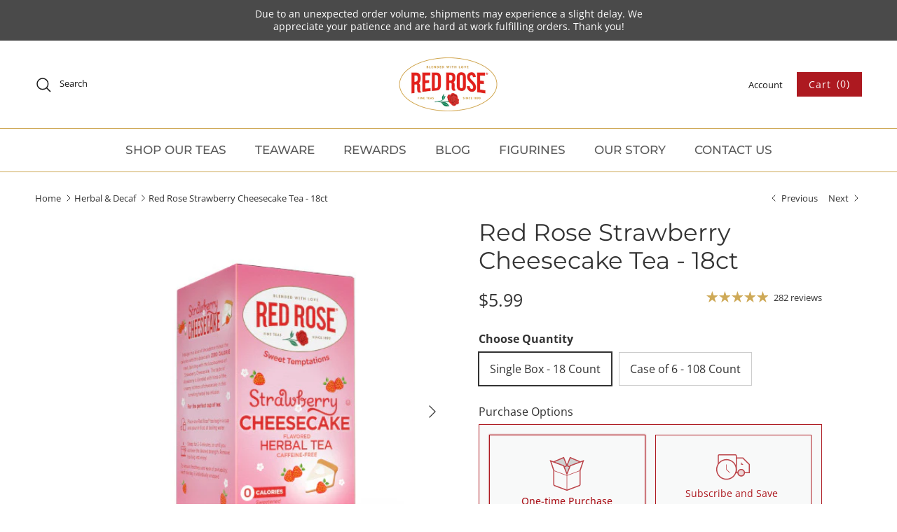

--- FILE ---
content_type: text/html; charset=utf-8
request_url: https://redrosetea.com/collections/herbal-decaf/products/red-rose-strawberry-cheesecake-tea-18ct
body_size: 84031
content:
<!doctype html>
<html class="no-js" lang="en" dir="ltr">
<head><meta charset="utf-8">
<meta name="viewport" content="width=device-width,initial-scale=1">
<title>Red Rose Strawberry Cheesecake Tea | 18 Tea Bags | Red Rose Tea</title><link rel="canonical" href="https://redrosetea.com/products/red-rose-strawberry-cheesecake-tea-18ct"><link rel="icon" href="//redrosetea.com/cdn/shop/files/RR_Favicon.png?crop=center&height=48&v=1613774032&width=48" type="image/png">
  <link rel="apple-touch-icon" href="//redrosetea.com/cdn/shop/files/RR_Favicon.png?crop=center&height=180&v=1613774032&width=180"><meta name="description" content="Red Rose Sweet Temptations Strawberry Cheesecake Tea blends hints of strawberry &amp; notes of creamy cheesecake in a zero-calorie treat. Caffeine Free herbal tea."><meta property="og:site_name" content="Red Rose Tea">
<meta property="og:url" content="https://redrosetea.com/products/red-rose-strawberry-cheesecake-tea-18ct">
<meta property="og:title" content="Red Rose Strawberry Cheesecake Tea | 18 Tea Bags | Red Rose Tea">
<meta property="og:type" content="product">
<meta property="og:description" content="Red Rose Sweet Temptations Strawberry Cheesecake Tea blends hints of strawberry &amp; notes of creamy cheesecake in a zero-calorie treat. Caffeine Free herbal tea."><meta property="og:image" content="http://redrosetea.com/cdn/shop/files/020700006324_02_500_243c3634-f7fe-47f0-9bcf-edf25e3138ad.jpg?crop=center&height=1200&v=1767710324&width=1200">
  <meta property="og:image:secure_url" content="https://redrosetea.com/cdn/shop/files/020700006324_02_500_243c3634-f7fe-47f0-9bcf-edf25e3138ad.jpg?crop=center&height=1200&v=1767710324&width=1200">
  <meta property="og:image:width" content="500">
  <meta property="og:image:height" content="500"><meta property="og:price:amount" content="5.99">
  <meta property="og:price:currency" content="USD"><meta name="twitter:site" content="@RedRoseTeaUS"><meta name="twitter:card" content="summary_large_image">
<meta name="twitter:title" content="Red Rose Strawberry Cheesecake Tea | 18 Tea Bags | Red Rose Tea">
<meta name="twitter:description" content="Red Rose Sweet Temptations Strawberry Cheesecake Tea blends hints of strawberry &amp; notes of creamy cheesecake in a zero-calorie treat. Caffeine Free herbal tea.">

<meta name="facebook-domain-verification" content="8bmnbp1df90ui5etgrtdorcmaiu64w" /> 
<meta name="google-site-verification" content="QUB1B0ecBk24w4hP5W9I0I3cYXMAoK1rdglv9BUe1Bc" /><!-- Google Tag Manager -->
    <script>(function(w,d,s,l,i){w[l]=w[l]||[];w[l].push({'gtm.start':
      new Date().getTime(),event:'gtm.js'});var f=d.getElementsByTagName(s)[0],
      j=d.createElement(s),dl=l!='dataLayer'?'&l='+l:'';j.async=true;j.src=
      'https://www.googletagmanager.com/gtm.js?id='+i+dl;f.parentNode.insertBefore(j,f);
      })(window,document,'script','dataLayer','GTM-T589G84');
    </script>
  <!-- End Google Tag Manager -->

  
  
<style>@font-face {
  font-family: "Open Sans";
  font-weight: 400;
  font-style: normal;
  font-display: fallback;
  src: url("//redrosetea.com/cdn/fonts/open_sans/opensans_n4.c32e4d4eca5273f6d4ee95ddf54b5bbb75fc9b61.woff2") format("woff2"),
       url("//redrosetea.com/cdn/fonts/open_sans/opensans_n4.5f3406f8d94162b37bfa232b486ac93ee892406d.woff") format("woff");
}
@font-face {
  font-family: "Open Sans";
  font-weight: 700;
  font-style: normal;
  font-display: fallback;
  src: url("//redrosetea.com/cdn/fonts/open_sans/opensans_n7.a9393be1574ea8606c68f4441806b2711d0d13e4.woff2") format("woff2"),
       url("//redrosetea.com/cdn/fonts/open_sans/opensans_n7.7b8af34a6ebf52beb1a4c1d8c73ad6910ec2e553.woff") format("woff");
}
@font-face {
  font-family: "Open Sans";
  font-weight: 500;
  font-style: normal;
  font-display: fallback;
  src: url("//redrosetea.com/cdn/fonts/open_sans/opensans_n5.500dcf21ddee5bc5855ad3a20394d3bc363c217c.woff2") format("woff2"),
       url("//redrosetea.com/cdn/fonts/open_sans/opensans_n5.af1a06d824dccfb4d400ba874ef19176651ec834.woff") format("woff");
}
@font-face {
  font-family: "Open Sans";
  font-weight: 400;
  font-style: italic;
  font-display: fallback;
  src: url("//redrosetea.com/cdn/fonts/open_sans/opensans_i4.6f1d45f7a46916cc95c694aab32ecbf7509cbf33.woff2") format("woff2"),
       url("//redrosetea.com/cdn/fonts/open_sans/opensans_i4.4efaa52d5a57aa9a57c1556cc2b7465d18839daa.woff") format("woff");
}
@font-face {
  font-family: "Open Sans";
  font-weight: 700;
  font-style: italic;
  font-display: fallback;
  src: url("//redrosetea.com/cdn/fonts/open_sans/opensans_i7.916ced2e2ce15f7fcd95d196601a15e7b89ee9a4.woff2") format("woff2"),
       url("//redrosetea.com/cdn/fonts/open_sans/opensans_i7.99a9cff8c86ea65461de497ade3d515a98f8b32a.woff") format("woff");
}
@font-face {
  font-family: Montserrat;
  font-weight: 400;
  font-style: normal;
  font-display: fallback;
  src: url("//redrosetea.com/cdn/fonts/montserrat/montserrat_n4.81949fa0ac9fd2021e16436151e8eaa539321637.woff2") format("woff2"),
       url("//redrosetea.com/cdn/fonts/montserrat/montserrat_n4.a6c632ca7b62da89c3594789ba828388aac693fe.woff") format("woff");
}
@font-face {
  font-family: "Open Sans";
  font-weight: 400;
  font-style: normal;
  font-display: fallback;
  src: url("//redrosetea.com/cdn/fonts/open_sans/opensans_n4.c32e4d4eca5273f6d4ee95ddf54b5bbb75fc9b61.woff2") format("woff2"),
       url("//redrosetea.com/cdn/fonts/open_sans/opensans_n4.5f3406f8d94162b37bfa232b486ac93ee892406d.woff") format("woff");
}
@font-face {
  font-family: Montserrat;
  font-weight: 500;
  font-style: normal;
  font-display: fallback;
  src: url("//redrosetea.com/cdn/fonts/montserrat/montserrat_n5.07ef3781d9c78c8b93c98419da7ad4fbeebb6635.woff2") format("woff2"),
       url("//redrosetea.com/cdn/fonts/montserrat/montserrat_n5.adf9b4bd8b0e4f55a0b203cdd84512667e0d5e4d.woff") format("woff");
}
@font-face {
  font-family: Montserrat;
  font-weight: 600;
  font-style: normal;
  font-display: fallback;
  src: url("//redrosetea.com/cdn/fonts/montserrat/montserrat_n6.1326b3e84230700ef15b3a29fb520639977513e0.woff2") format("woff2"),
       url("//redrosetea.com/cdn/fonts/montserrat/montserrat_n6.652f051080eb14192330daceed8cd53dfdc5ead9.woff") format("woff");
}
:root {
  --page-container-width:          1480px;
  --reading-container-width:       720px;
  --divider-opacity:               0.14;
  --gutter-large:                  30px;
  --gutter-desktop:                20px;
  --gutter-mobile:                 16px;
  --section-padding:               50px;
  --larger-section-padding:        80px;
  --larger-section-padding-mobile: 60px;
  --largest-section-padding:       110px;
  --aos-animate-duration:          0.6s;

  --base-font-family:              "Open Sans", sans-serif;
  --base-font-weight:              400;
  --base-font-style:               normal;
  --heading-font-family:           Montserrat, sans-serif;
  --heading-font-weight:           400;
  --heading-font-style:            normal;
  --heading-font-letter-spacing:   normal;
  --logo-font-family:              "Open Sans", sans-serif;
  --logo-font-weight:              400;
  --logo-font-style:               normal;
  --nav-font-family:               Montserrat, sans-serif;
  --nav-font-weight:               500;
  --nav-font-style:                normal;

  --base-text-size:16px;
  --base-line-height:              1.6;
  --input-text-size:16px;
  --smaller-text-size-1:13px;
  --smaller-text-size-2:14px;
  --smaller-text-size-3:13px;
  --smaller-text-size-4:12px;
  --larger-text-size:34px;
  --super-large-text-size:60px;
  --super-large-mobile-text-size:27px;
  --larger-mobile-text-size:27px;
  --logo-text-size:26px;--btn-letter-spacing: 0.08em;
    --btn-text-transform: uppercase;
    --button-text-size: 14px;
    --quickbuy-button-text-size: 13;
    --small-feature-link-font-size: 0.75em;
    --input-btn-padding-top:             1.2em;
    --input-btn-padding-bottom:          1.2em;--heading-text-transform:none;
  --nav-text-size:                      17px;
  --mobile-menu-font-weight:            600;

  --body-bg-color:                      255 255 255;
  --bg-color:                           255 255 255;
  --body-text-color:                    51 51 51;
  --text-color:                         51 51 51;

  --header-text-col:                    #171717;--header-text-hover-col:             var(--main-nav-link-hover-col);--header-bg-col:                     #ffffff;
  --heading-color:                     51 51 51;
  --body-heading-color:                51 51 51;
  --heading-divider-col:               #cea957;

  --logo-col:                          #333333;
  --main-nav-bg:                       #ffffff;
  --main-nav-link-col:                 #5c5c5c;
  --main-nav-link-hover-col:           #c16452;
  --main-nav-link-featured-col:        #b61d0f;

  --link-color:                        51 51 51;
  --body-link-color:                   51 51 51;

  --btn-bg-color:                        173 25 32;
  --btn-bg-hover-color:                  0 0 0;
  --btn-border-color:                    173 25 32;
  --btn-border-hover-color:              0 0 0;
  --btn-text-color:                      255 255 255;
  --btn-text-hover-color:                255 255 255;--btn-alt-bg-color:                    255 255 255;
  --btn-alt-text-color:                  35 35 35;
  --btn-alt-border-color:                35 35 35;
  --btn-alt-border-hover-color:          35 35 35;--btn-ter-bg-color:                    235 235 235;
  --btn-ter-text-color:                  0 0 0;
  --btn-ter-bg-hover-color:              173 25 32;
  --btn-ter-text-hover-color:            255 255 255;--btn-border-radius: 0;--color-scheme-default:                             #ffffff;
  --color-scheme-default-color:                       255 255 255;
  --color-scheme-default-text-color:                  51 51 51;
  --color-scheme-default-head-color:                  51 51 51;
  --color-scheme-default-link-color:                  51 51 51;
  --color-scheme-default-btn-text-color:              255 255 255;
  --color-scheme-default-btn-text-hover-color:        255 255 255;
  --color-scheme-default-btn-bg-color:                173 25 32;
  --color-scheme-default-btn-bg-hover-color:          0 0 0;
  --color-scheme-default-btn-border-color:            173 25 32;
  --color-scheme-default-btn-border-hover-color:      0 0 0;
  --color-scheme-default-btn-alt-text-color:          35 35 35;
  --color-scheme-default-btn-alt-bg-color:            255 255 255;
  --color-scheme-default-btn-alt-border-color:        35 35 35;
  --color-scheme-default-btn-alt-border-hover-color:  35 35 35;

  --color-scheme-1:                             #f2f2f2;
  --color-scheme-1-color:                       242 242 242;
  --color-scheme-1-text-color:                  52 52 52;
  --color-scheme-1-head-color:                  52 52 52;
  --color-scheme-1-link-color:                  52 52 52;
  --color-scheme-1-btn-text-color:              255 255 255;
  --color-scheme-1-btn-text-hover-color:        255 255 255;
  --color-scheme-1-btn-bg-color:                35 35 35;
  --color-scheme-1-btn-bg-hover-color:          0 0 0;
  --color-scheme-1-btn-border-color:            35 35 35;
  --color-scheme-1-btn-border-hover-color:      0 0 0;
  --color-scheme-1-btn-alt-text-color:          35 35 35;
  --color-scheme-1-btn-alt-bg-color:            255 255 255;
  --color-scheme-1-btn-alt-border-color:        35 35 35;
  --color-scheme-1-btn-alt-border-hover-color:  35 35 35;

  --color-scheme-2:                             #f2f2f2;
  --color-scheme-2-color:                       242 242 242;
  --color-scheme-2-text-color:                  52 52 52;
  --color-scheme-2-head-color:                  52 52 52;
  --color-scheme-2-link-color:                  52 52 52;
  --color-scheme-2-btn-text-color:              255 255 255;
  --color-scheme-2-btn-text-hover-color:        255 255 255;
  --color-scheme-2-btn-bg-color:                35 35 35;
  --color-scheme-2-btn-bg-hover-color:          0 0 0;
  --color-scheme-2-btn-border-color:            35 35 35;
  --color-scheme-2-btn-border-hover-color:      0 0 0;
  --color-scheme-2-btn-alt-text-color:          35 35 35;
  --color-scheme-2-btn-alt-bg-color:            255 255 255;
  --color-scheme-2-btn-alt-border-color:        35 35 35;
  --color-scheme-2-btn-alt-border-hover-color:  35 35 35;

  /* Shop Pay payment terms */
  --payment-terms-background-color:    #ffffff;--quickbuy-bg: 242 242 242;--body-input-background-color:       rgb(var(--body-bg-color));
  --input-background-color:            rgb(var(--body-bg-color));
  --body-input-text-color:             var(--body-text-color);
  --input-text-color:                  var(--body-text-color);
  --body-input-border-color:           rgb(204, 204, 204);
  --input-border-color:                rgb(204, 204, 204);
  --input-border-color-hover:          rgb(143, 143, 143);
  --input-border-color-active:         rgb(51, 51, 51);

  --swatch-cross-svg:                  url("data:image/svg+xml,%3Csvg xmlns='http://www.w3.org/2000/svg' width='240' height='240' viewBox='0 0 24 24' fill='none' stroke='rgb(204, 204, 204)' stroke-width='0.09' preserveAspectRatio='none' %3E%3Cline x1='24' y1='0' x2='0' y2='24'%3E%3C/line%3E%3C/svg%3E");
  --swatch-cross-hover:                url("data:image/svg+xml,%3Csvg xmlns='http://www.w3.org/2000/svg' width='240' height='240' viewBox='0 0 24 24' fill='none' stroke='rgb(143, 143, 143)' stroke-width='0.09' preserveAspectRatio='none' %3E%3Cline x1='24' y1='0' x2='0' y2='24'%3E%3C/line%3E%3C/svg%3E");
  --swatch-cross-active:               url("data:image/svg+xml,%3Csvg xmlns='http://www.w3.org/2000/svg' width='240' height='240' viewBox='0 0 24 24' fill='none' stroke='rgb(51, 51, 51)' stroke-width='0.09' preserveAspectRatio='none' %3E%3Cline x1='24' y1='0' x2='0' y2='24'%3E%3C/line%3E%3C/svg%3E");

  --footer-divider-col:                #efdfc7;
  --footer-text-col:                   0 0 0;
  --footer-heading-col:                23 23 23;
  --footer-bg:                         #faf2e6;--product-label-overlay-justify: flex-start;--product-label-overlay-align: flex-start;--product-label-overlay-reduction-text:   #ffffff;
  --product-label-overlay-reduction-bg:     #c20000;
  --product-label-overlay-stock-text:       #ffffff;
  --product-label-overlay-stock-bg:         #09728c;
  --product-label-overlay-new-text:         #ffffff;
  --product-label-overlay-new-bg:           #c16452;
  --product-label-overlay-meta-text:        #ffffff;
  --product-label-overlay-meta-bg:          #bd2585;
  --product-label-sale-text:                #c20000;
  --product-label-sold-text:                #171717;
  --product-label-preorder-text:            #3ea36a;

  --product-block-crop-align:               center;

  
  --product-block-price-align:              center;
  --product-block-price-item-margin-start:  .25rem;
  --product-block-price-item-margin-end:    .25rem;
  

  --collection-block-image-position:   center center;

  --swatch-picker-image-size:          40px;
  --swatch-crop-align:                 center center;

  --image-overlay-text-color:          255 255 255;--image-overlay-bg:                  rgba(0, 0, 0, 0.11);
  --image-overlay-shadow-start:        rgb(0 0 0 / 0.15);
  --image-overlay-box-opacity:         0.9;--product-inventory-ok-box-color:            #f2faf0;
  --product-inventory-ok-text-color:           #108043;
  --product-inventory-ok-icon-box-fill-color:  #fff;
  --product-inventory-low-box-color:           #fcf1cd;
  --product-inventory-low-text-color:          #dd9a1a;
  --product-inventory-low-icon-box-fill-color: #fff;
  --product-inventory-low-text-color-channels: 16, 128, 67;
  --product-inventory-ok-text-color-channels:  221, 154, 26;

  --rating-star-color: 206 169 87;--overlay-align-left: start;
    --overlay-align-right: end;}html[dir=rtl] {
  --overlay-right-text-m-left: 0;
  --overlay-right-text-m-right: auto;
  --overlay-left-shadow-left-left: 15%;
  --overlay-left-shadow-left-right: -50%;
  --overlay-left-shadow-right-left: -85%;
  --overlay-left-shadow-right-right: 0;
}.image-overlay--bg-box .text-overlay .text-overlay__text {
    --image-overlay-box-bg: 255 255 255;
    --heading-color: var(--body-heading-color);
    --text-color: var(--body-text-color);
    --link-color: var(--body-link-color);
  }::selection {
    background: rgb(var(--body-heading-color));
    color: rgb(var(--body-bg-color));
  }
  ::-moz-selection {
    background: rgb(var(--body-heading-color));
    color: rgb(var(--body-bg-color));
  }.use-color-scheme--default {
  --product-label-sale-text:           #c20000;
  --product-label-sold-text:           #171717;
  --product-label-preorder-text:       #3ea36a;
  --input-background-color:            rgb(var(--body-bg-color));
  --input-text-color:                  var(--body-input-text-color);
  --input-border-color:                rgb(204, 204, 204);
  --input-border-color-hover:          rgb(143, 143, 143);
  --input-border-color-active:         rgb(51, 51, 51);
}</style>

  <link href="//redrosetea.com/cdn/shop/t/37/assets/main.css?v=30885925993630095311753124175" rel="stylesheet" type="text/css" media="all" />

  
  <link href="//redrosetea.com/cdn/shop/t/37/assets/custom-styles.css?v=164705217053085040081753124176" rel="stylesheet" type="text/css" media="all" />
<link rel="preload" as="font" href="//redrosetea.com/cdn/fonts/open_sans/opensans_n4.c32e4d4eca5273f6d4ee95ddf54b5bbb75fc9b61.woff2" type="font/woff2" crossorigin><link rel="preload" as="font" href="//redrosetea.com/cdn/fonts/montserrat/montserrat_n4.81949fa0ac9fd2021e16436151e8eaa539321637.woff2" type="font/woff2" crossorigin><script>
    document.documentElement.className = document.documentElement.className.replace('no-js', 'js');

    window.theme = {
      info: {
        name: 'Symmetry',
        version: '7.4.0'
      },
      device: {
        hasTouch: window.matchMedia('(any-pointer: coarse)').matches,
        hasHover: window.matchMedia('(hover: hover)').matches
      },
      mediaQueries: {
        md: '(min-width: 768px)',
        productMediaCarouselBreak: '(min-width: 1041px)'
      },
      routes: {
        base: 'https://redrosetea.com',
        cart: '/cart',
        cartAdd: '/cart/add.js',
        cartUpdate: '/cart/update.js',
        predictiveSearch: '/search/suggest'
      },
      strings: {
        cartTermsConfirmation: "You must agree to the terms and conditions before continuing.",
        cartItemsQuantityError: "You can only add [QUANTITY] of this item to your cart.",
        generalSearchViewAll: "View all search results",
        noStock: "Sold out",
        noVariant: "Unavailable",
        productsProductChooseA: "Choose a",
        generalSearchPages: "Pages",
        generalSearchNoResultsWithoutTerms: "Sorry, we couldnʼt find any results",
        shippingCalculator: {
          singleRate: "There is one shipping rate for this destination:",
          multipleRates: "There are multiple shipping rates for this destination:",
          noRates: "We do not ship to this destination."
        }
      },
      settings: {
        moneyWithCurrencyFormat: "${{amount}} USD",
        cartType: "page",
        afterAddToCart: "notification",
        quickbuyStyle: "button",
        externalLinksNewTab: true,
        internalLinksSmoothScroll: true
      }
    }

    theme.inlineNavigationCheck = function() {
      var pageHeader = document.querySelector('.pageheader'),
          inlineNavContainer = pageHeader.querySelector('.logo-area__left__inner'),
          inlineNav = inlineNavContainer.querySelector('.navigation--left');
      if (inlineNav && getComputedStyle(inlineNav).display != 'none') {
        var inlineMenuCentered = document.querySelector('.pageheader--layout-inline-menu-center'),
            logoContainer = document.querySelector('.logo-area__middle__inner');
        if(inlineMenuCentered) {
          var rightWidth = document.querySelector('.logo-area__right__inner').clientWidth,
              middleWidth = logoContainer.clientWidth,
              logoArea = document.querySelector('.logo-area'),
              computedLogoAreaStyle = getComputedStyle(logoArea),
              logoAreaInnerWidth = logoArea.clientWidth - Math.ceil(parseFloat(computedLogoAreaStyle.paddingLeft)) - Math.ceil(parseFloat(computedLogoAreaStyle.paddingRight)),
              availableNavWidth = logoAreaInnerWidth - Math.max(rightWidth, middleWidth) * 2 - 40;
          inlineNavContainer.style.maxWidth = availableNavWidth + 'px';
        }

        var firstInlineNavLink = inlineNav.querySelector('.navigation__item:first-child'),
            lastInlineNavLink = inlineNav.querySelector('.navigation__item:last-child');
        if (lastInlineNavLink) {
          var inlineNavWidth = null;
          if(document.querySelector('html[dir=rtl]')) {
            inlineNavWidth = firstInlineNavLink.offsetLeft - lastInlineNavLink.offsetLeft + firstInlineNavLink.offsetWidth;
          } else {
            inlineNavWidth = lastInlineNavLink.offsetLeft - firstInlineNavLink.offsetLeft + lastInlineNavLink.offsetWidth;
          }
          if (inlineNavContainer.offsetWidth >= inlineNavWidth) {
            pageHeader.classList.add('pageheader--layout-inline-permitted');
            var tallLogo = logoContainer.clientHeight > lastInlineNavLink.clientHeight + 20;
            if (tallLogo) {
              inlineNav.classList.add('navigation--tight-underline');
            } else {
              inlineNav.classList.remove('navigation--tight-underline');
            }
          } else {
            pageHeader.classList.remove('pageheader--layout-inline-permitted');
          }
        }
      }
    };

    theme.setInitialHeaderHeightProperty = () => {
      const section = document.querySelector('.section-header');
      if (section) {
        document.documentElement.style.setProperty('--theme-header-height', Math.ceil(section.clientHeight) + 'px');
      }
    };
  </script>

  <script src="//redrosetea.com/cdn/shop/t/37/assets/main.js?v=75449693099148284091753124175" defer></script>
    <script src="//redrosetea.com/cdn/shop/t/37/assets/animate-on-scroll.js?v=15249566486942820451753124175" defer></script>
    <link href="//redrosetea.com/cdn/shop/t/37/assets/animate-on-scroll.css?v=116824741000487223811753124174" rel="stylesheet" type="text/css" media="all" />
  

  <script>window.performance && window.performance.mark && window.performance.mark('shopify.content_for_header.start');</script><meta id="shopify-digital-wallet" name="shopify-digital-wallet" content="/26973110347/digital_wallets/dialog">
<meta name="shopify-checkout-api-token" content="a5059d297c6a681b5c05fae23544a92e">
<link rel="alternate" type="application/json+oembed" href="https://redrosetea.com/products/red-rose-strawberry-cheesecake-tea-18ct.oembed">
<script async="async" src="/checkouts/internal/preloads.js?locale=en-US"></script>
<link rel="preconnect" href="https://shop.app" crossorigin="anonymous">
<script async="async" src="https://shop.app/checkouts/internal/preloads.js?locale=en-US&shop_id=26973110347" crossorigin="anonymous"></script>
<script id="apple-pay-shop-capabilities" type="application/json">{"shopId":26973110347,"countryCode":"US","currencyCode":"USD","merchantCapabilities":["supports3DS"],"merchantId":"gid:\/\/shopify\/Shop\/26973110347","merchantName":"Red Rose Tea","requiredBillingContactFields":["postalAddress","email"],"requiredShippingContactFields":["postalAddress","email"],"shippingType":"shipping","supportedNetworks":["visa","masterCard","amex","discover","elo","jcb"],"total":{"type":"pending","label":"Red Rose Tea","amount":"1.00"},"shopifyPaymentsEnabled":true,"supportsSubscriptions":true}</script>
<script id="shopify-features" type="application/json">{"accessToken":"a5059d297c6a681b5c05fae23544a92e","betas":["rich-media-storefront-analytics"],"domain":"redrosetea.com","predictiveSearch":true,"shopId":26973110347,"locale":"en"}</script>
<script>var Shopify = Shopify || {};
Shopify.shop = "redrosetea.myshopify.com";
Shopify.locale = "en";
Shopify.currency = {"active":"USD","rate":"1.0"};
Shopify.country = "US";
Shopify.theme = {"name":"2.0 Upgrade + FoxSell Bundles - July 2025","id":121467306059,"schema_name":"Red Rose Tea","schema_version":"1.0.0 - Symmetry 7.4.0","theme_store_id":null,"role":"main"};
Shopify.theme.handle = "null";
Shopify.theme.style = {"id":null,"handle":null};
Shopify.cdnHost = "redrosetea.com/cdn";
Shopify.routes = Shopify.routes || {};
Shopify.routes.root = "/";</script>
<script type="module">!function(o){(o.Shopify=o.Shopify||{}).modules=!0}(window);</script>
<script>!function(o){function n(){var o=[];function n(){o.push(Array.prototype.slice.apply(arguments))}return n.q=o,n}var t=o.Shopify=o.Shopify||{};t.loadFeatures=n(),t.autoloadFeatures=n()}(window);</script>
<script>
  window.ShopifyPay = window.ShopifyPay || {};
  window.ShopifyPay.apiHost = "shop.app\/pay";
  window.ShopifyPay.redirectState = null;
</script>
<script id="shop-js-analytics" type="application/json">{"pageType":"product"}</script>
<script defer="defer" async type="module" src="//redrosetea.com/cdn/shopifycloud/shop-js/modules/v2/client.init-shop-cart-sync_BdyHc3Nr.en.esm.js"></script>
<script defer="defer" async type="module" src="//redrosetea.com/cdn/shopifycloud/shop-js/modules/v2/chunk.common_Daul8nwZ.esm.js"></script>
<script type="module">
  await import("//redrosetea.com/cdn/shopifycloud/shop-js/modules/v2/client.init-shop-cart-sync_BdyHc3Nr.en.esm.js");
await import("//redrosetea.com/cdn/shopifycloud/shop-js/modules/v2/chunk.common_Daul8nwZ.esm.js");

  window.Shopify.SignInWithShop?.initShopCartSync?.({"fedCMEnabled":true,"windoidEnabled":true});

</script>
<script>
  window.Shopify = window.Shopify || {};
  if (!window.Shopify.featureAssets) window.Shopify.featureAssets = {};
  window.Shopify.featureAssets['shop-js'] = {"shop-cart-sync":["modules/v2/client.shop-cart-sync_QYOiDySF.en.esm.js","modules/v2/chunk.common_Daul8nwZ.esm.js"],"init-fed-cm":["modules/v2/client.init-fed-cm_DchLp9rc.en.esm.js","modules/v2/chunk.common_Daul8nwZ.esm.js"],"shop-button":["modules/v2/client.shop-button_OV7bAJc5.en.esm.js","modules/v2/chunk.common_Daul8nwZ.esm.js"],"init-windoid":["modules/v2/client.init-windoid_DwxFKQ8e.en.esm.js","modules/v2/chunk.common_Daul8nwZ.esm.js"],"shop-cash-offers":["modules/v2/client.shop-cash-offers_DWtL6Bq3.en.esm.js","modules/v2/chunk.common_Daul8nwZ.esm.js","modules/v2/chunk.modal_CQq8HTM6.esm.js"],"shop-toast-manager":["modules/v2/client.shop-toast-manager_CX9r1SjA.en.esm.js","modules/v2/chunk.common_Daul8nwZ.esm.js"],"init-shop-email-lookup-coordinator":["modules/v2/client.init-shop-email-lookup-coordinator_UhKnw74l.en.esm.js","modules/v2/chunk.common_Daul8nwZ.esm.js"],"pay-button":["modules/v2/client.pay-button_DzxNnLDY.en.esm.js","modules/v2/chunk.common_Daul8nwZ.esm.js"],"avatar":["modules/v2/client.avatar_BTnouDA3.en.esm.js"],"init-shop-cart-sync":["modules/v2/client.init-shop-cart-sync_BdyHc3Nr.en.esm.js","modules/v2/chunk.common_Daul8nwZ.esm.js"],"shop-login-button":["modules/v2/client.shop-login-button_D8B466_1.en.esm.js","modules/v2/chunk.common_Daul8nwZ.esm.js","modules/v2/chunk.modal_CQq8HTM6.esm.js"],"init-customer-accounts-sign-up":["modules/v2/client.init-customer-accounts-sign-up_C8fpPm4i.en.esm.js","modules/v2/client.shop-login-button_D8B466_1.en.esm.js","modules/v2/chunk.common_Daul8nwZ.esm.js","modules/v2/chunk.modal_CQq8HTM6.esm.js"],"init-shop-for-new-customer-accounts":["modules/v2/client.init-shop-for-new-customer-accounts_CVTO0Ztu.en.esm.js","modules/v2/client.shop-login-button_D8B466_1.en.esm.js","modules/v2/chunk.common_Daul8nwZ.esm.js","modules/v2/chunk.modal_CQq8HTM6.esm.js"],"init-customer-accounts":["modules/v2/client.init-customer-accounts_dRgKMfrE.en.esm.js","modules/v2/client.shop-login-button_D8B466_1.en.esm.js","modules/v2/chunk.common_Daul8nwZ.esm.js","modules/v2/chunk.modal_CQq8HTM6.esm.js"],"shop-follow-button":["modules/v2/client.shop-follow-button_CkZpjEct.en.esm.js","modules/v2/chunk.common_Daul8nwZ.esm.js","modules/v2/chunk.modal_CQq8HTM6.esm.js"],"lead-capture":["modules/v2/client.lead-capture_BntHBhfp.en.esm.js","modules/v2/chunk.common_Daul8nwZ.esm.js","modules/v2/chunk.modal_CQq8HTM6.esm.js"],"checkout-modal":["modules/v2/client.checkout-modal_CfxcYbTm.en.esm.js","modules/v2/chunk.common_Daul8nwZ.esm.js","modules/v2/chunk.modal_CQq8HTM6.esm.js"],"shop-login":["modules/v2/client.shop-login_Da4GZ2H6.en.esm.js","modules/v2/chunk.common_Daul8nwZ.esm.js","modules/v2/chunk.modal_CQq8HTM6.esm.js"],"payment-terms":["modules/v2/client.payment-terms_MV4M3zvL.en.esm.js","modules/v2/chunk.common_Daul8nwZ.esm.js","modules/v2/chunk.modal_CQq8HTM6.esm.js"]};
</script>
<script>(function() {
  var isLoaded = false;
  function asyncLoad() {
    if (isLoaded) return;
    isLoaded = true;
    var urls = ["https:\/\/assets1.adroll.com\/shopify\/latest\/j\/shopify_rolling_bootstrap_v2.js?adroll_adv_id=O3CDNL2DGVDIDHCU2ESOYZ\u0026adroll_pix_id=4VYPQNT2V5EE3L77KDXGDV\u0026shop=redrosetea.myshopify.com","https:\/\/upsells.boldapps.net\/v2_ui\/js\/UpsellTracker.js?shop=redrosetea.myshopify.com","https:\/\/upsells.boldapps.net\/v2_ui\/js\/upsell.js?shop=redrosetea.myshopify.com","https:\/\/cdn.nfcube.com\/instafeed-3b27327b3db336405f27ecb497b91fc3.js?shop=redrosetea.myshopify.com"];
    for (var i = 0; i < urls.length; i++) {
      var s = document.createElement('script');
      s.type = 'text/javascript';
      s.async = true;
      s.src = urls[i];
      var x = document.getElementsByTagName('script')[0];
      x.parentNode.insertBefore(s, x);
    }
  };
  if(window.attachEvent) {
    window.attachEvent('onload', asyncLoad);
  } else {
    window.addEventListener('load', asyncLoad, false);
  }
})();</script>
<script id="__st">var __st={"a":26973110347,"offset":-18000,"reqid":"97448fdf-fe1c-49a8-9649-b6e0d1769e24-1769027603","pageurl":"redrosetea.com\/collections\/herbal-decaf\/products\/red-rose-strawberry-cheesecake-tea-18ct","u":"21f8609aa999","p":"product","rtyp":"product","rid":4299638243403};</script>
<script>window.ShopifyPaypalV4VisibilityTracking = true;</script>
<script id="captcha-bootstrap">!function(){'use strict';const t='contact',e='account',n='new_comment',o=[[t,t],['blogs',n],['comments',n],[t,'customer']],c=[[e,'customer_login'],[e,'guest_login'],[e,'recover_customer_password'],[e,'create_customer']],r=t=>t.map((([t,e])=>`form[action*='/${t}']:not([data-nocaptcha='true']) input[name='form_type'][value='${e}']`)).join(','),a=t=>()=>t?[...document.querySelectorAll(t)].map((t=>t.form)):[];function s(){const t=[...o],e=r(t);return a(e)}const i='password',u='form_key',d=['recaptcha-v3-token','g-recaptcha-response','h-captcha-response',i],f=()=>{try{return window.sessionStorage}catch{return}},m='__shopify_v',_=t=>t.elements[u];function p(t,e,n=!1){try{const o=window.sessionStorage,c=JSON.parse(o.getItem(e)),{data:r}=function(t){const{data:e,action:n}=t;return t[m]||n?{data:e,action:n}:{data:t,action:n}}(c);for(const[e,n]of Object.entries(r))t.elements[e]&&(t.elements[e].value=n);n&&o.removeItem(e)}catch(o){console.error('form repopulation failed',{error:o})}}const l='form_type',E='cptcha';function T(t){t.dataset[E]=!0}const w=window,h=w.document,L='Shopify',v='ce_forms',y='captcha';let A=!1;((t,e)=>{const n=(g='f06e6c50-85a8-45c8-87d0-21a2b65856fe',I='https://cdn.shopify.com/shopifycloud/storefront-forms-hcaptcha/ce_storefront_forms_captcha_hcaptcha.v1.5.2.iife.js',D={infoText:'Protected by hCaptcha',privacyText:'Privacy',termsText:'Terms'},(t,e,n)=>{const o=w[L][v],c=o.bindForm;if(c)return c(t,g,e,D).then(n);var r;o.q.push([[t,g,e,D],n]),r=I,A||(h.body.append(Object.assign(h.createElement('script'),{id:'captcha-provider',async:!0,src:r})),A=!0)});var g,I,D;w[L]=w[L]||{},w[L][v]=w[L][v]||{},w[L][v].q=[],w[L][y]=w[L][y]||{},w[L][y].protect=function(t,e){n(t,void 0,e),T(t)},Object.freeze(w[L][y]),function(t,e,n,w,h,L){const[v,y,A,g]=function(t,e,n){const i=e?o:[],u=t?c:[],d=[...i,...u],f=r(d),m=r(i),_=r(d.filter((([t,e])=>n.includes(e))));return[a(f),a(m),a(_),s()]}(w,h,L),I=t=>{const e=t.target;return e instanceof HTMLFormElement?e:e&&e.form},D=t=>v().includes(t);t.addEventListener('submit',(t=>{const e=I(t);if(!e)return;const n=D(e)&&!e.dataset.hcaptchaBound&&!e.dataset.recaptchaBound,o=_(e),c=g().includes(e)&&(!o||!o.value);(n||c)&&t.preventDefault(),c&&!n&&(function(t){try{if(!f())return;!function(t){const e=f();if(!e)return;const n=_(t);if(!n)return;const o=n.value;o&&e.removeItem(o)}(t);const e=Array.from(Array(32),(()=>Math.random().toString(36)[2])).join('');!function(t,e){_(t)||t.append(Object.assign(document.createElement('input'),{type:'hidden',name:u})),t.elements[u].value=e}(t,e),function(t,e){const n=f();if(!n)return;const o=[...t.querySelectorAll(`input[type='${i}']`)].map((({name:t})=>t)),c=[...d,...o],r={};for(const[a,s]of new FormData(t).entries())c.includes(a)||(r[a]=s);n.setItem(e,JSON.stringify({[m]:1,action:t.action,data:r}))}(t,e)}catch(e){console.error('failed to persist form',e)}}(e),e.submit())}));const S=(t,e)=>{t&&!t.dataset[E]&&(n(t,e.some((e=>e===t))),T(t))};for(const o of['focusin','change'])t.addEventListener(o,(t=>{const e=I(t);D(e)&&S(e,y())}));const B=e.get('form_key'),M=e.get(l),P=B&&M;t.addEventListener('DOMContentLoaded',(()=>{const t=y();if(P)for(const e of t)e.elements[l].value===M&&p(e,B);[...new Set([...A(),...v().filter((t=>'true'===t.dataset.shopifyCaptcha))])].forEach((e=>S(e,t)))}))}(h,new URLSearchParams(w.location.search),n,t,e,['guest_login'])})(!1,!0)}();</script>
<script integrity="sha256-4kQ18oKyAcykRKYeNunJcIwy7WH5gtpwJnB7kiuLZ1E=" data-source-attribution="shopify.loadfeatures" defer="defer" src="//redrosetea.com/cdn/shopifycloud/storefront/assets/storefront/load_feature-a0a9edcb.js" crossorigin="anonymous"></script>
<script crossorigin="anonymous" defer="defer" src="//redrosetea.com/cdn/shopifycloud/storefront/assets/shopify_pay/storefront-65b4c6d7.js?v=20250812"></script>
<script data-source-attribution="shopify.dynamic_checkout.dynamic.init">var Shopify=Shopify||{};Shopify.PaymentButton=Shopify.PaymentButton||{isStorefrontPortableWallets:!0,init:function(){window.Shopify.PaymentButton.init=function(){};var t=document.createElement("script");t.src="https://redrosetea.com/cdn/shopifycloud/portable-wallets/latest/portable-wallets.en.js",t.type="module",document.head.appendChild(t)}};
</script>
<script data-source-attribution="shopify.dynamic_checkout.buyer_consent">
  function portableWalletsHideBuyerConsent(e){var t=document.getElementById("shopify-buyer-consent"),n=document.getElementById("shopify-subscription-policy-button");t&&n&&(t.classList.add("hidden"),t.setAttribute("aria-hidden","true"),n.removeEventListener("click",e))}function portableWalletsShowBuyerConsent(e){var t=document.getElementById("shopify-buyer-consent"),n=document.getElementById("shopify-subscription-policy-button");t&&n&&(t.classList.remove("hidden"),t.removeAttribute("aria-hidden"),n.addEventListener("click",e))}window.Shopify?.PaymentButton&&(window.Shopify.PaymentButton.hideBuyerConsent=portableWalletsHideBuyerConsent,window.Shopify.PaymentButton.showBuyerConsent=portableWalletsShowBuyerConsent);
</script>
<script data-source-attribution="shopify.dynamic_checkout.cart.bootstrap">document.addEventListener("DOMContentLoaded",(function(){function t(){return document.querySelector("shopify-accelerated-checkout-cart, shopify-accelerated-checkout")}if(t())Shopify.PaymentButton.init();else{new MutationObserver((function(e,n){t()&&(Shopify.PaymentButton.init(),n.disconnect())})).observe(document.body,{childList:!0,subtree:!0})}}));
</script>
<link id="shopify-accelerated-checkout-styles" rel="stylesheet" media="screen" href="https://redrosetea.com/cdn/shopifycloud/portable-wallets/latest/accelerated-checkout-backwards-compat.css" crossorigin="anonymous">
<style id="shopify-accelerated-checkout-cart">
        #shopify-buyer-consent {
  margin-top: 1em;
  display: inline-block;
  width: 100%;
}

#shopify-buyer-consent.hidden {
  display: none;
}

#shopify-subscription-policy-button {
  background: none;
  border: none;
  padding: 0;
  text-decoration: underline;
  font-size: inherit;
  cursor: pointer;
}

#shopify-subscription-policy-button::before {
  box-shadow: none;
}

      </style>
<script id="sections-script" data-sections="related-products" defer="defer" src="//redrosetea.com/cdn/shop/t/37/compiled_assets/scripts.js?v=6028"></script>
<script>window.performance && window.performance.mark && window.performance.mark('shopify.content_for_header.end');</script>
<!-- CC Custom Head Start --><!-- CC Custom Head End --><!-- BEGIN app block: shopify://apps/klaviyo-email-marketing-sms/blocks/klaviyo-onsite-embed/2632fe16-c075-4321-a88b-50b567f42507 -->












  <script async src="https://static.klaviyo.com/onsite/js/HZRw47/klaviyo.js?company_id=HZRw47"></script>
  <script>!function(){if(!window.klaviyo){window._klOnsite=window._klOnsite||[];try{window.klaviyo=new Proxy({},{get:function(n,i){return"push"===i?function(){var n;(n=window._klOnsite).push.apply(n,arguments)}:function(){for(var n=arguments.length,o=new Array(n),w=0;w<n;w++)o[w]=arguments[w];var t="function"==typeof o[o.length-1]?o.pop():void 0,e=new Promise((function(n){window._klOnsite.push([i].concat(o,[function(i){t&&t(i),n(i)}]))}));return e}}})}catch(n){window.klaviyo=window.klaviyo||[],window.klaviyo.push=function(){var n;(n=window._klOnsite).push.apply(n,arguments)}}}}();</script>

  
    <script id="viewed_product">
      if (item == null) {
        var _learnq = _learnq || [];

        var MetafieldReviews = null
        var MetafieldYotpoRating = null
        var MetafieldYotpoCount = null
        var MetafieldLooxRating = null
        var MetafieldLooxCount = null
        var okendoProduct = null
        var okendoProductReviewCount = null
        var okendoProductReviewAverageValue = null
        try {
          // The following fields are used for Customer Hub recently viewed in order to add reviews.
          // This information is not part of __kla_viewed. Instead, it is part of __kla_viewed_reviewed_items
          MetafieldReviews = {"rating":{"scale_min":"1.0","scale_max":"5.0","value":"4.89"},"rating_count":282};
          MetafieldYotpoRating = null
          MetafieldYotpoCount = null
          MetafieldLooxRating = null
          MetafieldLooxCount = null

          okendoProduct = null
          // If the okendo metafield is not legacy, it will error, which then requires the new json formatted data
          if (okendoProduct && 'error' in okendoProduct) {
            okendoProduct = null
          }
          okendoProductReviewCount = okendoProduct ? okendoProduct.reviewCount : null
          okendoProductReviewAverageValue = okendoProduct ? okendoProduct.reviewAverageValue : null
        } catch (error) {
          console.error('Error in Klaviyo onsite reviews tracking:', error);
        }

        var item = {
          Name: "Red Rose Strawberry Cheesecake Tea - 18ct",
          ProductID: 4299638243403,
          Categories: ["All Red Rose Tea Products","Best Sellers","Explore Our Teas","Herbal \u0026 Decaf","Specialty Teas","Spring Collection","Summer Collection","Sweet Temptations"],
          ImageURL: "https://redrosetea.com/cdn/shop/files/020700006324_02_500_243c3634-f7fe-47f0-9bcf-edf25e3138ad_grande.jpg?v=1767710324",
          URL: "https://redrosetea.com/products/red-rose-strawberry-cheesecake-tea-18ct",
          Brand: "Red Rose Tea",
          Price: "$5.99",
          Value: "5.99",
          CompareAtPrice: "$0.00"
        };
        _learnq.push(['track', 'Viewed Product', item]);
        _learnq.push(['trackViewedItem', {
          Title: item.Name,
          ItemId: item.ProductID,
          Categories: item.Categories,
          ImageUrl: item.ImageURL,
          Url: item.URL,
          Metadata: {
            Brand: item.Brand,
            Price: item.Price,
            Value: item.Value,
            CompareAtPrice: item.CompareAtPrice
          },
          metafields:{
            reviews: MetafieldReviews,
            yotpo:{
              rating: MetafieldYotpoRating,
              count: MetafieldYotpoCount,
            },
            loox:{
              rating: MetafieldLooxRating,
              count: MetafieldLooxCount,
            },
            okendo: {
              rating: okendoProductReviewAverageValue,
              count: okendoProductReviewCount,
            }
          }
        }]);
      }
    </script>
  




  <script>
    window.klaviyoReviewsProductDesignMode = false
  </script>







<!-- END app block --><!-- BEGIN app block: shopify://apps/judge-me-reviews/blocks/judgeme_core/61ccd3b1-a9f2-4160-9fe9-4fec8413e5d8 --><!-- Start of Judge.me Core -->






<link rel="dns-prefetch" href="https://cdnwidget.judge.me">
<link rel="dns-prefetch" href="https://cdn.judge.me">
<link rel="dns-prefetch" href="https://cdn1.judge.me">
<link rel="dns-prefetch" href="https://api.judge.me">

<script data-cfasync='false' class='jdgm-settings-script'>window.jdgmSettings={"pagination":5,"disable_web_reviews":false,"badge_no_review_text":"No reviews","badge_n_reviews_text":"{{ n }} review/reviews","badge_star_color":"#fbcd0a","hide_badge_preview_if_no_reviews":true,"badge_hide_text":false,"enforce_center_preview_badge":false,"widget_title":"Customer Reviews","widget_open_form_text":"Write a review","widget_close_form_text":"Cancel review","widget_refresh_page_text":"Refresh page","widget_summary_text":"Based on {{ number_of_reviews }} review/reviews","widget_no_review_text":"Be the first to write a review","widget_name_field_text":"Display name","widget_verified_name_field_text":"Verified Name (public)","widget_name_placeholder_text":"Display name","widget_required_field_error_text":"This field is required.","widget_email_field_text":"Email address","widget_verified_email_field_text":"Verified Email (private, can not be edited)","widget_email_placeholder_text":"Your email address","widget_email_field_error_text":"Please enter a valid email address.","widget_rating_field_text":"Rating","widget_review_title_field_text":"Review Title","widget_review_title_placeholder_text":"Give your review a title","widget_review_body_field_text":"Review content","widget_review_body_placeholder_text":"Start writing here...","widget_pictures_field_text":"Picture/Video (optional)","widget_submit_review_text":"Submit Review","widget_submit_verified_review_text":"Submit Verified Review","widget_submit_success_msg_with_auto_publish":"Thank you! Please refresh the page in a few moments to see your review. You can remove or edit your review by logging into \u003ca href='https://judge.me/login' target='_blank' rel='nofollow noopener'\u003eJudge.me\u003c/a\u003e","widget_submit_success_msg_no_auto_publish":"Thank you! Your review will be published as soon as it is approved by the shop admin. You can remove or edit your review by logging into \u003ca href='https://judge.me/login' target='_blank' rel='nofollow noopener'\u003eJudge.me\u003c/a\u003e","widget_show_default_reviews_out_of_total_text":"Showing {{ n_reviews_shown }} out of {{ n_reviews }} reviews.","widget_show_all_link_text":"Show all","widget_show_less_link_text":"Show less","widget_author_said_text":"{{ reviewer_name }} said:","widget_days_text":"{{ n }} days ago","widget_weeks_text":"{{ n }} week/weeks ago","widget_months_text":"{{ n }} month/months ago","widget_years_text":"{{ n }} year/years ago","widget_yesterday_text":"Yesterday","widget_today_text":"Today","widget_replied_text":"\u003e\u003e {{ shop_name }} replied:","widget_read_more_text":"Read more","widget_reviewer_name_as_initial":"","widget_rating_filter_color":"","widget_rating_filter_see_all_text":"See all reviews","widget_sorting_most_recent_text":"Most Recent","widget_sorting_highest_rating_text":"Highest Rating","widget_sorting_lowest_rating_text":"Lowest Rating","widget_sorting_with_pictures_text":"Only Pictures","widget_sorting_most_helpful_text":"Most Helpful","widget_open_question_form_text":"Ask a question","widget_reviews_subtab_text":"Reviews","widget_questions_subtab_text":"Questions","widget_question_label_text":"Question","widget_answer_label_text":"Answer","widget_question_placeholder_text":"Write your question here","widget_submit_question_text":"Submit Question","widget_question_submit_success_text":"Thank you for your question! We will notify you once it gets answered.","widget_star_color":"#fbcd0a","verified_badge_text":"Verified","verified_badge_bg_color":"","verified_badge_text_color":"","verified_badge_placement":"left-of-reviewer-name","widget_review_max_height":"","widget_hide_border":false,"widget_social_share":false,"widget_thumb":false,"widget_review_location_show":false,"widget_location_format":"country_iso_code","all_reviews_include_out_of_store_products":true,"all_reviews_out_of_store_text":"(out of store)","all_reviews_pagination":100,"all_reviews_product_name_prefix_text":"about","enable_review_pictures":false,"enable_question_anwser":false,"widget_theme":"","review_date_format":"mm/dd/yyyy","default_sort_method":"most-recent","widget_product_reviews_subtab_text":"Product Reviews","widget_shop_reviews_subtab_text":"Shop Reviews","widget_other_products_reviews_text":"Reviews for other products","widget_store_reviews_subtab_text":"Store reviews","widget_no_store_reviews_text":"This store hasn't received any reviews yet","widget_web_restriction_product_reviews_text":"This product hasn't received any reviews yet","widget_no_items_text":"No items found","widget_show_more_text":"Show more","widget_write_a_store_review_text":"Write a Store Review","widget_other_languages_heading":"Reviews in Other Languages","widget_translate_review_text":"Translate review to {{ language }}","widget_translating_review_text":"Translating...","widget_show_original_translation_text":"Show original ({{ language }})","widget_translate_review_failed_text":"Review couldn't be translated.","widget_translate_review_retry_text":"Retry","widget_translate_review_try_again_later_text":"Try again later","show_product_url_for_grouped_product":false,"widget_sorting_pictures_first_text":"Pictures First","show_pictures_on_all_rev_page_mobile":false,"show_pictures_on_all_rev_page_desktop":false,"floating_tab_hide_mobile_install_preference":false,"floating_tab_button_name":"★ Reviews","floating_tab_title":"Let customers speak for us","floating_tab_button_color":"","floating_tab_button_background_color":"","floating_tab_url":"","floating_tab_url_enabled":false,"floating_tab_tab_style":"text","all_reviews_text_badge_text":"Customers rate us {{ shop.metafields.judgeme.all_reviews_rating | round: 1 }}/5 based on {{ shop.metafields.judgeme.all_reviews_count }} reviews.","all_reviews_text_badge_text_branded_style":"{{ shop.metafields.judgeme.all_reviews_rating | round: 1 }} out of 5 stars based on {{ shop.metafields.judgeme.all_reviews_count }} reviews","is_all_reviews_text_badge_a_link":false,"show_stars_for_all_reviews_text_badge":false,"all_reviews_text_badge_url":"","all_reviews_text_style":"text","all_reviews_text_color_style":"judgeme_brand_color","all_reviews_text_color":"#108474","all_reviews_text_show_jm_brand":true,"featured_carousel_show_header":true,"featured_carousel_title":"Let customers speak for us","testimonials_carousel_title":"Customers are saying","videos_carousel_title":"Real customer stories","cards_carousel_title":"Customers are saying","featured_carousel_count_text":"from {{ n }} reviews","featured_carousel_add_link_to_all_reviews_page":false,"featured_carousel_url":"","featured_carousel_show_images":true,"featured_carousel_autoslide_interval":5,"featured_carousel_arrows_on_the_sides":false,"featured_carousel_height":250,"featured_carousel_width":80,"featured_carousel_image_size":0,"featured_carousel_image_height":250,"featured_carousel_arrow_color":"#eeeeee","verified_count_badge_style":"vintage","verified_count_badge_orientation":"horizontal","verified_count_badge_color_style":"judgeme_brand_color","verified_count_badge_color":"#108474","is_verified_count_badge_a_link":false,"verified_count_badge_url":"","verified_count_badge_show_jm_brand":true,"widget_rating_preset_default":5,"widget_first_sub_tab":"product-reviews","widget_show_histogram":true,"widget_histogram_use_custom_color":false,"widget_pagination_use_custom_color":false,"widget_star_use_custom_color":true,"widget_verified_badge_use_custom_color":false,"widget_write_review_use_custom_color":false,"picture_reminder_submit_button":"Upload Pictures","enable_review_videos":false,"mute_video_by_default":false,"widget_sorting_videos_first_text":"Videos First","widget_review_pending_text":"Pending","featured_carousel_items_for_large_screen":3,"social_share_options_order":"Facebook,Twitter","remove_microdata_snippet":true,"disable_json_ld":false,"enable_json_ld_products":false,"preview_badge_show_question_text":false,"preview_badge_no_question_text":"No questions","preview_badge_n_question_text":"{{ number_of_questions }} question/questions","qa_badge_show_icon":false,"qa_badge_position":"same-row","remove_judgeme_branding":false,"widget_add_search_bar":false,"widget_search_bar_placeholder":"Search","widget_sorting_verified_only_text":"Verified only","featured_carousel_theme":"default","featured_carousel_show_rating":true,"featured_carousel_show_title":true,"featured_carousel_show_body":true,"featured_carousel_show_date":false,"featured_carousel_show_reviewer":true,"featured_carousel_show_product":false,"featured_carousel_header_background_color":"#108474","featured_carousel_header_text_color":"#ffffff","featured_carousel_name_product_separator":"reviewed","featured_carousel_full_star_background":"#108474","featured_carousel_empty_star_background":"#dadada","featured_carousel_vertical_theme_background":"#f9fafb","featured_carousel_verified_badge_enable":false,"featured_carousel_verified_badge_color":"#108474","featured_carousel_border_style":"round","featured_carousel_review_line_length_limit":3,"featured_carousel_more_reviews_button_text":"Read more reviews","featured_carousel_view_product_button_text":"View product","all_reviews_page_load_reviews_on":"scroll","all_reviews_page_load_more_text":"Load More Reviews","disable_fb_tab_reviews":false,"enable_ajax_cdn_cache":false,"widget_public_name_text":"displayed publicly like","default_reviewer_name":"John Smith","default_reviewer_name_has_non_latin":true,"widget_reviewer_anonymous":"Anonymous","medals_widget_title":"Judge.me Review Medals","medals_widget_background_color":"#f9fafb","medals_widget_position":"footer_all_pages","medals_widget_border_color":"#f9fafb","medals_widget_verified_text_position":"left","medals_widget_use_monochromatic_version":false,"medals_widget_elements_color":"#108474","show_reviewer_avatar":true,"widget_invalid_yt_video_url_error_text":"Not a YouTube video URL","widget_max_length_field_error_text":"Please enter no more than {0} characters.","widget_show_country_flag":false,"widget_show_collected_via_shop_app":true,"widget_verified_by_shop_badge_style":"light","widget_verified_by_shop_text":"Verified by Shop","widget_show_photo_gallery":false,"widget_load_with_code_splitting":true,"widget_ugc_install_preference":false,"widget_ugc_title":"Made by us, Shared by you","widget_ugc_subtitle":"Tag us to see your picture featured in our page","widget_ugc_arrows_color":"#ffffff","widget_ugc_primary_button_text":"Buy Now","widget_ugc_primary_button_background_color":"#108474","widget_ugc_primary_button_text_color":"#ffffff","widget_ugc_primary_button_border_width":"0","widget_ugc_primary_button_border_style":"none","widget_ugc_primary_button_border_color":"#108474","widget_ugc_primary_button_border_radius":"25","widget_ugc_secondary_button_text":"Load More","widget_ugc_secondary_button_background_color":"#ffffff","widget_ugc_secondary_button_text_color":"#108474","widget_ugc_secondary_button_border_width":"2","widget_ugc_secondary_button_border_style":"solid","widget_ugc_secondary_button_border_color":"#108474","widget_ugc_secondary_button_border_radius":"25","widget_ugc_reviews_button_text":"View Reviews","widget_ugc_reviews_button_background_color":"#ffffff","widget_ugc_reviews_button_text_color":"#108474","widget_ugc_reviews_button_border_width":"2","widget_ugc_reviews_button_border_style":"solid","widget_ugc_reviews_button_border_color":"#108474","widget_ugc_reviews_button_border_radius":"25","widget_ugc_reviews_button_link_to":"judgeme-reviews-page","widget_ugc_show_post_date":true,"widget_ugc_max_width":"800","widget_rating_metafield_value_type":true,"widget_primary_color":"#108474","widget_enable_secondary_color":false,"widget_secondary_color":"#edf5f5","widget_summary_average_rating_text":"{{ average_rating }} out of 5","widget_media_grid_title":"Customer photos \u0026 videos","widget_media_grid_see_more_text":"See more","widget_round_style":false,"widget_show_product_medals":true,"widget_verified_by_judgeme_text":"Verified by Judge.me","widget_show_store_medals":true,"widget_verified_by_judgeme_text_in_store_medals":"Verified by Judge.me","widget_media_field_exceed_quantity_message":"Sorry, we can only accept {{ max_media }} for one review.","widget_media_field_exceed_limit_message":"{{ file_name }} is too large, please select a {{ media_type }} less than {{ size_limit }}MB.","widget_review_submitted_text":"Review Submitted!","widget_question_submitted_text":"Question Submitted!","widget_close_form_text_question":"Cancel","widget_write_your_answer_here_text":"Write your answer here","widget_enabled_branded_link":true,"widget_show_collected_by_judgeme":false,"widget_reviewer_name_color":"","widget_write_review_text_color":"","widget_write_review_bg_color":"","widget_collected_by_judgeme_text":"collected by Judge.me","widget_pagination_type":"standard","widget_load_more_text":"Load More","widget_load_more_color":"#108474","widget_full_review_text":"Full Review","widget_read_more_reviews_text":"Read More Reviews","widget_read_questions_text":"Read Questions","widget_questions_and_answers_text":"Questions \u0026 Answers","widget_verified_by_text":"Verified by","widget_verified_text":"Verified","widget_number_of_reviews_text":"{{ number_of_reviews }} reviews","widget_back_button_text":"Back","widget_next_button_text":"Next","widget_custom_forms_filter_button":"Filters","custom_forms_style":"vertical","widget_show_review_information":false,"how_reviews_are_collected":"How reviews are collected?","widget_show_review_keywords":false,"widget_gdpr_statement":"How we use your data: We'll only contact you about the review you left, and only if necessary. By submitting your review, you agree to Judge.me's \u003ca href='https://judge.me/terms' target='_blank' rel='nofollow noopener'\u003eterms\u003c/a\u003e, \u003ca href='https://judge.me/privacy' target='_blank' rel='nofollow noopener'\u003eprivacy\u003c/a\u003e and \u003ca href='https://judge.me/content-policy' target='_blank' rel='nofollow noopener'\u003econtent\u003c/a\u003e policies.","widget_multilingual_sorting_enabled":false,"widget_translate_review_content_enabled":false,"widget_translate_review_content_method":"manual","popup_widget_review_selection":"automatically_with_pictures","popup_widget_round_border_style":true,"popup_widget_show_title":true,"popup_widget_show_body":true,"popup_widget_show_reviewer":false,"popup_widget_show_product":true,"popup_widget_show_pictures":true,"popup_widget_use_review_picture":true,"popup_widget_show_on_home_page":true,"popup_widget_show_on_product_page":true,"popup_widget_show_on_collection_page":true,"popup_widget_show_on_cart_page":true,"popup_widget_position":"bottom_left","popup_widget_first_review_delay":5,"popup_widget_duration":5,"popup_widget_interval":5,"popup_widget_review_count":5,"popup_widget_hide_on_mobile":true,"review_snippet_widget_round_border_style":true,"review_snippet_widget_card_color":"#FFFFFF","review_snippet_widget_slider_arrows_background_color":"#FFFFFF","review_snippet_widget_slider_arrows_color":"#000000","review_snippet_widget_star_color":"#108474","show_product_variant":false,"all_reviews_product_variant_label_text":"Variant: ","widget_show_verified_branding":false,"widget_ai_summary_title":"Customers say","widget_ai_summary_disclaimer":"AI-powered review summary based on recent customer reviews","widget_show_ai_summary":false,"widget_show_ai_summary_bg":false,"widget_show_review_title_input":true,"redirect_reviewers_invited_via_email":"review_widget","request_store_review_after_product_review":false,"request_review_other_products_in_order":false,"review_form_color_scheme":"default","review_form_corner_style":"square","review_form_star_color":{},"review_form_text_color":"#333333","review_form_background_color":"#ffffff","review_form_field_background_color":"#fafafa","review_form_button_color":{},"review_form_button_text_color":"#ffffff","review_form_modal_overlay_color":"#000000","review_content_screen_title_text":"How would you rate this product?","review_content_introduction_text":"We would love it if you would share a bit about your experience.","store_review_form_title_text":"How would you rate this store?","store_review_form_introduction_text":"We would love it if you would share a bit about your experience.","show_review_guidance_text":true,"one_star_review_guidance_text":"Poor","five_star_review_guidance_text":"Great","customer_information_screen_title_text":"About you","customer_information_introduction_text":"Please tell us more about you.","custom_questions_screen_title_text":"Your experience in more detail","custom_questions_introduction_text":"Here are a few questions to help us understand more about your experience.","review_submitted_screen_title_text":"Thanks for your review!","review_submitted_screen_thank_you_text":"We are processing it and it will appear on the store soon.","review_submitted_screen_email_verification_text":"Please confirm your email by clicking the link we just sent you. This helps us keep reviews authentic.","review_submitted_request_store_review_text":"Would you like to share your experience of shopping with us?","review_submitted_review_other_products_text":"Would you like to review these products?","store_review_screen_title_text":"Would you like to share your experience of shopping with us?","store_review_introduction_text":"We value your feedback and use it to improve. Please share any thoughts or suggestions you have.","reviewer_media_screen_title_picture_text":"Share a picture","reviewer_media_introduction_picture_text":"Upload a photo to support your review.","reviewer_media_screen_title_video_text":"Share a video","reviewer_media_introduction_video_text":"Upload a video to support your review.","reviewer_media_screen_title_picture_or_video_text":"Share a picture or video","reviewer_media_introduction_picture_or_video_text":"Upload a photo or video to support your review.","reviewer_media_youtube_url_text":"Paste your Youtube URL here","advanced_settings_next_step_button_text":"Next","advanced_settings_close_review_button_text":"Close","modal_write_review_flow":false,"write_review_flow_required_text":"Required","write_review_flow_privacy_message_text":"We respect your privacy.","write_review_flow_anonymous_text":"Post review as anonymous","write_review_flow_visibility_text":"This won't be visible to other customers.","write_review_flow_multiple_selection_help_text":"Select as many as you like","write_review_flow_single_selection_help_text":"Select one option","write_review_flow_required_field_error_text":"This field is required","write_review_flow_invalid_email_error_text":"Please enter a valid email address","write_review_flow_max_length_error_text":"Max. {{ max_length }} characters.","write_review_flow_media_upload_text":"\u003cb\u003eClick to upload\u003c/b\u003e or drag and drop","write_review_flow_gdpr_statement":"We'll only contact you about your review if necessary. By submitting your review, you agree to our \u003ca href='https://judge.me/terms' target='_blank' rel='nofollow noopener'\u003eterms and conditions\u003c/a\u003e and \u003ca href='https://judge.me/privacy' target='_blank' rel='nofollow noopener'\u003eprivacy policy\u003c/a\u003e.","rating_only_reviews_enabled":false,"show_negative_reviews_help_screen":false,"new_review_flow_help_screen_rating_threshold":3,"negative_review_resolution_screen_title_text":"Tell us more","negative_review_resolution_text":"Your experience matters to us. If there were issues with your purchase, we're here to help. Feel free to reach out to us, we'd love the opportunity to make things right.","negative_review_resolution_button_text":"Contact us","negative_review_resolution_proceed_with_review_text":"Leave a review","negative_review_resolution_subject":"Issue with purchase from {{ shop_name }}.{{ order_name }}","preview_badge_collection_page_install_status":false,"widget_review_custom_css":"","preview_badge_custom_css":"","preview_badge_stars_count":"5-stars","featured_carousel_custom_css":"","floating_tab_custom_css":"","all_reviews_widget_custom_css":"","medals_widget_custom_css":"","verified_badge_custom_css":"","all_reviews_text_custom_css":"","transparency_badges_collected_via_store_invite":false,"transparency_badges_from_another_provider":false,"transparency_badges_collected_from_store_visitor":false,"transparency_badges_collected_by_verified_review_provider":false,"transparency_badges_earned_reward":false,"transparency_badges_collected_via_store_invite_text":"Review collected via store invitation","transparency_badges_from_another_provider_text":"Review collected from another provider","transparency_badges_collected_from_store_visitor_text":"Review collected from a store visitor","transparency_badges_written_in_google_text":"Review written in Google","transparency_badges_written_in_etsy_text":"Review written in Etsy","transparency_badges_written_in_shop_app_text":"Review written in Shop App","transparency_badges_earned_reward_text":"Review earned a reward for future purchase","product_review_widget_per_page":10,"widget_store_review_label_text":"Review about the store","checkout_comment_extension_title_on_product_page":"Customer Comments","checkout_comment_extension_num_latest_comment_show":5,"checkout_comment_extension_format":"name_and_timestamp","checkout_comment_customer_name":"last_initial","checkout_comment_comment_notification":true,"preview_badge_collection_page_install_preference":true,"preview_badge_home_page_install_preference":false,"preview_badge_product_page_install_preference":true,"review_widget_install_preference":"","review_carousel_install_preference":false,"floating_reviews_tab_install_preference":"none","verified_reviews_count_badge_install_preference":false,"all_reviews_text_install_preference":false,"review_widget_best_location":true,"judgeme_medals_install_preference":false,"review_widget_revamp_enabled":false,"review_widget_qna_enabled":false,"review_widget_header_theme":"minimal","review_widget_widget_title_enabled":true,"review_widget_header_text_size":"medium","review_widget_header_text_weight":"regular","review_widget_average_rating_style":"compact","review_widget_bar_chart_enabled":true,"review_widget_bar_chart_type":"numbers","review_widget_bar_chart_style":"standard","review_widget_expanded_media_gallery_enabled":false,"review_widget_reviews_section_theme":"standard","review_widget_image_style":"thumbnails","review_widget_review_image_ratio":"square","review_widget_stars_size":"medium","review_widget_verified_badge":"standard_text","review_widget_review_title_text_size":"medium","review_widget_review_text_size":"medium","review_widget_review_text_length":"medium","review_widget_number_of_columns_desktop":3,"review_widget_carousel_transition_speed":5,"review_widget_custom_questions_answers_display":"always","review_widget_button_text_color":"#FFFFFF","review_widget_text_color":"#000000","review_widget_lighter_text_color":"#7B7B7B","review_widget_corner_styling":"soft","review_widget_review_word_singular":"review","review_widget_review_word_plural":"reviews","review_widget_voting_label":"Helpful?","review_widget_shop_reply_label":"Reply from {{ shop_name }}:","review_widget_filters_title":"Filters","qna_widget_question_word_singular":"Question","qna_widget_question_word_plural":"Questions","qna_widget_answer_reply_label":"Answer from {{ answerer_name }}:","qna_content_screen_title_text":"Ask a question about this product","qna_widget_question_required_field_error_text":"Please enter your question.","qna_widget_flow_gdpr_statement":"We'll only contact you about your question if necessary. By submitting your question, you agree to our \u003ca href='https://judge.me/terms' target='_blank' rel='nofollow noopener'\u003eterms and conditions\u003c/a\u003e and \u003ca href='https://judge.me/privacy' target='_blank' rel='nofollow noopener'\u003eprivacy policy\u003c/a\u003e.","qna_widget_question_submitted_text":"Thanks for your question!","qna_widget_close_form_text_question":"Close","qna_widget_question_submit_success_text":"We’ll notify you by email when your question is answered.","all_reviews_widget_v2025_enabled":false,"all_reviews_widget_v2025_header_theme":"default","all_reviews_widget_v2025_widget_title_enabled":true,"all_reviews_widget_v2025_header_text_size":"medium","all_reviews_widget_v2025_header_text_weight":"regular","all_reviews_widget_v2025_average_rating_style":"compact","all_reviews_widget_v2025_bar_chart_enabled":true,"all_reviews_widget_v2025_bar_chart_type":"numbers","all_reviews_widget_v2025_bar_chart_style":"standard","all_reviews_widget_v2025_expanded_media_gallery_enabled":false,"all_reviews_widget_v2025_show_store_medals":true,"all_reviews_widget_v2025_show_photo_gallery":true,"all_reviews_widget_v2025_show_review_keywords":false,"all_reviews_widget_v2025_show_ai_summary":false,"all_reviews_widget_v2025_show_ai_summary_bg":false,"all_reviews_widget_v2025_add_search_bar":false,"all_reviews_widget_v2025_default_sort_method":"most-recent","all_reviews_widget_v2025_reviews_per_page":10,"all_reviews_widget_v2025_reviews_section_theme":"default","all_reviews_widget_v2025_image_style":"thumbnails","all_reviews_widget_v2025_review_image_ratio":"square","all_reviews_widget_v2025_stars_size":"medium","all_reviews_widget_v2025_verified_badge":"bold_badge","all_reviews_widget_v2025_review_title_text_size":"medium","all_reviews_widget_v2025_review_text_size":"medium","all_reviews_widget_v2025_review_text_length":"medium","all_reviews_widget_v2025_number_of_columns_desktop":3,"all_reviews_widget_v2025_carousel_transition_speed":5,"all_reviews_widget_v2025_custom_questions_answers_display":"always","all_reviews_widget_v2025_show_product_variant":false,"all_reviews_widget_v2025_show_reviewer_avatar":true,"all_reviews_widget_v2025_reviewer_name_as_initial":"","all_reviews_widget_v2025_review_location_show":false,"all_reviews_widget_v2025_location_format":"","all_reviews_widget_v2025_show_country_flag":false,"all_reviews_widget_v2025_verified_by_shop_badge_style":"light","all_reviews_widget_v2025_social_share":false,"all_reviews_widget_v2025_social_share_options_order":"Facebook,Twitter,LinkedIn,Pinterest","all_reviews_widget_v2025_pagination_type":"standard","all_reviews_widget_v2025_button_text_color":"#FFFFFF","all_reviews_widget_v2025_text_color":"#000000","all_reviews_widget_v2025_lighter_text_color":"#7B7B7B","all_reviews_widget_v2025_corner_styling":"soft","all_reviews_widget_v2025_title":"Customer reviews","all_reviews_widget_v2025_ai_summary_title":"Customers say about this store","all_reviews_widget_v2025_no_review_text":"Be the first to write a review","platform":"shopify","branding_url":"https://app.judge.me/reviews/stores/redrosetea.com","branding_text":"Powered by Judge.me","locale":"en","reply_name":"Red Rose Tea","widget_version":"2.1","footer":true,"autopublish":false,"review_dates":true,"enable_custom_form":false,"shop_use_review_site":true,"shop_locale":"en","enable_multi_locales_translations":true,"show_review_title_input":true,"review_verification_email_status":"always","can_be_branded":false,"reply_name_text":"Red Rose Tea"};</script> <style class='jdgm-settings-style'>.jdgm-xx{left:0}:not(.jdgm-prev-badge__stars)>.jdgm-star{color:#fbcd0a}.jdgm-histogram .jdgm-star.jdgm-star{color:#fbcd0a}.jdgm-preview-badge .jdgm-star.jdgm-star{color:#fbcd0a}.jdgm-prev-badge[data-average-rating='0.00']{display:none !important}.jdgm-author-all-initials{display:none !important}.jdgm-author-last-initial{display:none !important}.jdgm-rev-widg__title{visibility:hidden}.jdgm-rev-widg__summary-text{visibility:hidden}.jdgm-prev-badge__text{visibility:hidden}.jdgm-rev__replier:before{content:'Red Rose Tea'}.jdgm-rev__prod-link-prefix:before{content:'about'}.jdgm-rev__variant-label:before{content:'Variant: '}.jdgm-rev__out-of-store-text:before{content:'(out of store)'}@media only screen and (min-width: 768px){.jdgm-rev__pics .jdgm-rev_all-rev-page-picture-separator,.jdgm-rev__pics .jdgm-rev__product-picture{display:none}}@media only screen and (max-width: 768px){.jdgm-rev__pics .jdgm-rev_all-rev-page-picture-separator,.jdgm-rev__pics .jdgm-rev__product-picture{display:none}}.jdgm-preview-badge[data-template="index"]{display:none !important}.jdgm-verified-count-badget[data-from-snippet="true"]{display:none !important}.jdgm-carousel-wrapper[data-from-snippet="true"]{display:none !important}.jdgm-all-reviews-text[data-from-snippet="true"]{display:none !important}.jdgm-medals-section[data-from-snippet="true"]{display:none !important}.jdgm-ugc-media-wrapper[data-from-snippet="true"]{display:none !important}.jdgm-rev__transparency-badge[data-badge-type="review_collected_via_store_invitation"]{display:none !important}.jdgm-rev__transparency-badge[data-badge-type="review_collected_from_another_provider"]{display:none !important}.jdgm-rev__transparency-badge[data-badge-type="review_collected_from_store_visitor"]{display:none !important}.jdgm-rev__transparency-badge[data-badge-type="review_written_in_etsy"]{display:none !important}.jdgm-rev__transparency-badge[data-badge-type="review_written_in_google_business"]{display:none !important}.jdgm-rev__transparency-badge[data-badge-type="review_written_in_shop_app"]{display:none !important}.jdgm-rev__transparency-badge[data-badge-type="review_earned_for_future_purchase"]{display:none !important}
</style> <style class='jdgm-settings-style'></style>

  
  
  
  <style class='jdgm-miracle-styles'>
  @-webkit-keyframes jdgm-spin{0%{-webkit-transform:rotate(0deg);-ms-transform:rotate(0deg);transform:rotate(0deg)}100%{-webkit-transform:rotate(359deg);-ms-transform:rotate(359deg);transform:rotate(359deg)}}@keyframes jdgm-spin{0%{-webkit-transform:rotate(0deg);-ms-transform:rotate(0deg);transform:rotate(0deg)}100%{-webkit-transform:rotate(359deg);-ms-transform:rotate(359deg);transform:rotate(359deg)}}@font-face{font-family:'JudgemeStar';src:url("[data-uri]") format("woff");font-weight:normal;font-style:normal}.jdgm-star{font-family:'JudgemeStar';display:inline !important;text-decoration:none !important;padding:0 4px 0 0 !important;margin:0 !important;font-weight:bold;opacity:1;-webkit-font-smoothing:antialiased;-moz-osx-font-smoothing:grayscale}.jdgm-star:hover{opacity:1}.jdgm-star:last-of-type{padding:0 !important}.jdgm-star.jdgm--on:before{content:"\e000"}.jdgm-star.jdgm--off:before{content:"\e001"}.jdgm-star.jdgm--half:before{content:"\e002"}.jdgm-widget *{margin:0;line-height:1.4;-webkit-box-sizing:border-box;-moz-box-sizing:border-box;box-sizing:border-box;-webkit-overflow-scrolling:touch}.jdgm-hidden{display:none !important;visibility:hidden !important}.jdgm-temp-hidden{display:none}.jdgm-spinner{width:40px;height:40px;margin:auto;border-radius:50%;border-top:2px solid #eee;border-right:2px solid #eee;border-bottom:2px solid #eee;border-left:2px solid #ccc;-webkit-animation:jdgm-spin 0.8s infinite linear;animation:jdgm-spin 0.8s infinite linear}.jdgm-prev-badge{display:block !important}

</style>


  
  
   


<script data-cfasync='false' class='jdgm-script'>
!function(e){window.jdgm=window.jdgm||{},jdgm.CDN_HOST="https://cdnwidget.judge.me/",jdgm.CDN_HOST_ALT="https://cdn2.judge.me/cdn/widget_frontend/",jdgm.API_HOST="https://api.judge.me/",jdgm.CDN_BASE_URL="https://cdn.shopify.com/extensions/019be17e-f3a5-7af8-ad6f-79a9f502fb85/judgeme-extensions-305/assets/",
jdgm.docReady=function(d){(e.attachEvent?"complete"===e.readyState:"loading"!==e.readyState)?
setTimeout(d,0):e.addEventListener("DOMContentLoaded",d)},jdgm.loadCSS=function(d,t,o,a){
!o&&jdgm.loadCSS.requestedUrls.indexOf(d)>=0||(jdgm.loadCSS.requestedUrls.push(d),
(a=e.createElement("link")).rel="stylesheet",a.class="jdgm-stylesheet",a.media="nope!",
a.href=d,a.onload=function(){this.media="all",t&&setTimeout(t)},e.body.appendChild(a))},
jdgm.loadCSS.requestedUrls=[],jdgm.loadJS=function(e,d){var t=new XMLHttpRequest;
t.onreadystatechange=function(){4===t.readyState&&(Function(t.response)(),d&&d(t.response))},
t.open("GET",e),t.onerror=function(){if(e.indexOf(jdgm.CDN_HOST)===0&&jdgm.CDN_HOST_ALT!==jdgm.CDN_HOST){var f=e.replace(jdgm.CDN_HOST,jdgm.CDN_HOST_ALT);jdgm.loadJS(f,d)}},t.send()},jdgm.docReady((function(){(window.jdgmLoadCSS||e.querySelectorAll(
".jdgm-widget, .jdgm-all-reviews-page").length>0)&&(jdgmSettings.widget_load_with_code_splitting?
parseFloat(jdgmSettings.widget_version)>=3?jdgm.loadCSS(jdgm.CDN_HOST+"widget_v3/base.css"):
jdgm.loadCSS(jdgm.CDN_HOST+"widget/base.css"):jdgm.loadCSS(jdgm.CDN_HOST+"shopify_v2.css"),
jdgm.loadJS(jdgm.CDN_HOST+"loa"+"der.js"))}))}(document);
</script>
<noscript><link rel="stylesheet" type="text/css" media="all" href="https://cdnwidget.judge.me/shopify_v2.css"></noscript>

<!-- BEGIN app snippet: theme_fix_tags --><script>
  (function() {
    var jdgmThemeFixes = null;
    if (!jdgmThemeFixes) return;
    var thisThemeFix = jdgmThemeFixes[Shopify.theme.id];
    if (!thisThemeFix) return;

    if (thisThemeFix.html) {
      document.addEventListener("DOMContentLoaded", function() {
        var htmlDiv = document.createElement('div');
        htmlDiv.classList.add('jdgm-theme-fix-html');
        htmlDiv.innerHTML = thisThemeFix.html;
        document.body.append(htmlDiv);
      });
    };

    if (thisThemeFix.css) {
      var styleTag = document.createElement('style');
      styleTag.classList.add('jdgm-theme-fix-style');
      styleTag.innerHTML = thisThemeFix.css;
      document.head.append(styleTag);
    };

    if (thisThemeFix.js) {
      var scriptTag = document.createElement('script');
      scriptTag.classList.add('jdgm-theme-fix-script');
      scriptTag.innerHTML = thisThemeFix.js;
      document.head.append(scriptTag);
    };
  })();
</script>
<!-- END app snippet -->
<!-- End of Judge.me Core -->



<!-- END app block --><!-- BEGIN app block: shopify://apps/bold-subscriptions/blocks/bsub-embed/9ceb49f0-5fe5-4b5e-943d-f8af8985167d -->
<script id="bold-subscriptions-app-embed-script" type="text/javascript" defer>
    
        
            if (window.location.href.includes('pages/manage-subscriptions')) {
                const queryParams = new URLSearchParams(window.location.search);
                if(queryParams.has('deep_link') && queryParams.get('deep_link') === 'upsell' &&
                    queryParams.has('type') && queryParams.get('type') === 'upcoming-order-email'
                ) {
                    window.location.href=`/account/login?${queryParams.toString()}&from_msp=true`;
                }
            } else if (window.location.href.includes('/account/login')) {
                document.addEventListener('DOMContentLoaded', function() {
                    const queryParams = new URLSearchParams(window.location.search);
                    if(queryParams.has('from_msp')) {
                        queryParams.delete('from_msp');

                        let form = document.querySelector("#customer_login");

                        if(form) {
                            let input = document.createElement('input');
                            input.type = 'hidden';
                            input.name = 'return_to';
                            input.value = `https://redrosetea.com/pages/manage-subscriptions?${queryParams.toString()}`;

                            form.appendChild(input);
                        }
                    }
                });
            }
        
    

    window.BOLD = window.BOLD || {};
    window.BOLD.subscriptions = window.BOLD.subscriptions || {};
    window.BOLD.subscriptions.config = window.BOLD.subscriptions.config || {};
    window.BOLD.subscriptions.config.isAppEmbedEnabled = true;
    window.BOLD.subscriptions.classes = window.BOLD.subscriptions.classes || {};
    window.BOLD.subscriptions.patches = window.BOLD.subscriptions.patches || {};
    window.BOLD.subscriptions.patches.maxCheckoutRetries = window.BOLD.subscriptions.patches.maxCheckoutRetries || 200;
    window.BOLD.subscriptions.patches.currentCheckoutRetries = window.BOLD.subscriptions.patches.currentCheckoutRetries || 0;
    window.BOLD.subscriptions.patches.maxCashierPatchAttempts = window.BOLD.subscriptions.patches.maxCashierPatchAttempts || 200;
    window.BOLD.subscriptions.patches.currentCashierPatchAttempts = window.BOLD.subscriptions.patches.currentCashierPatchAttempts || 0;
    window.BOLD.subscriptions.config.platform = 'shopify';
    window.BOLD.subscriptions.config.shopDomain = 'redrosetea.myshopify.com';
    window.BOLD.subscriptions.config.customDomain = 'redrosetea.com';
    window.BOLD.subscriptions.config.shopIdentifier = '26973110347';
    window.BOLD.subscriptions.config.cashierUrl = 'https://cashier.boldcommerce.com';
    window.BOLD.subscriptions.config.boldAPIBase = 'https://app-api.boldapps.net/';
    window.BOLD.subscriptions.config.cashierApplicationUUID = '2e6a2bbc-b12b-4255-abdf-a02af85c0d4e';
    window.BOLD.subscriptions.config.appUrl = 'https://sub.boldapps.net';
    window.BOLD.subscriptions.config.currencyCode = 'USD';
    window.BOLD.subscriptions.config.checkoutType = 'shopify';
    window.BOLD.subscriptions.config.currencyFormat = "$\u0026#123;\u0026#123;amount}}";
    window.BOLD.subscriptions.config.shopCurrencies = [{"id":1649,"currency":"USD","currency_format":"$\u0026#123;\u0026#123;amount}}","created_at":"2021-02-27 04:44:04","updated_at":"2021-02-27 04:44:04"}];
    window.BOLD.subscriptions.config.shopSettings = {"allow_msp_cancellation":true,"allow_msp_prepaid_renewal":true,"customer_can_pause_subscription":true,"customer_can_change_next_order_date":true,"customer_can_change_order_frequency":true,"customer_can_create_an_additional_order":true,"customer_can_use_passwordless_login":false,"customer_passwordless_login_redirect":false,"customer_can_add_products_to_existing_subscriptions":true,"show_currency_code":true,"stored_payment_method_policy":"required","customer_portal_path":"pages\/manage-subscriptions"};
    window.BOLD.subscriptions.config.customerLoginPath = null;
    window.BOLD.subscriptions.config.isPrepaidEnabled = window.BOLD.subscriptions.config.isPrepaidEnabled || true;
    window.BOLD.subscriptions.config.loadSubscriptionGroupFrom = 'default';
    window.BOLD.subscriptions.config.loadSubscriptionGroupFromTypes = "default";
    window.BOLD.subscriptions.config.cashierPluginOnlyMode = window.BOLD.subscriptions.config.cashierPluginOnlyMode || false;
    if (window.BOLD.subscriptions.config.waitForCheckoutLoader === undefined) {
        window.BOLD.subscriptions.config.waitForCheckoutLoader = true;
    }

    window.BOLD.subscriptions.config.addToCartFormSelectors = window.BOLD.subscriptions.config.addToCartFormSelectors || [];
    window.BOLD.subscriptions.config.addToCartButtonSelectors = window.BOLD.subscriptions.config.addToCartButtonSelectors || [];
    window.BOLD.subscriptions.config.widgetInsertBeforeSelectors = window.BOLD.subscriptions.config.widgetInsertBeforeSelectors || [];
    window.BOLD.subscriptions.config.quickAddToCartButtonSelectors = window.BOLD.subscriptions.config.quickAddToCartButtonSelectors || [];
    window.BOLD.subscriptions.config.cartElementSelectors = window.BOLD.subscriptions.config.cartElementSelectors || [];
    window.BOLD.subscriptions.config.cartTotalElementSelectors = window.BOLD.subscriptions.config.cartTotalElementSelectors || [];
    window.BOLD.subscriptions.config.lineItemSelectors = window.BOLD.subscriptions.config.lineItemSelectors || [];
    window.BOLD.subscriptions.config.lineItemNameSelectors = window.BOLD.subscriptions.config.lineItemNameSelectors || [];
    window.BOLD.subscriptions.config.checkoutButtonSelectors = window.BOLD.subscriptions.config.checkoutButtonSelectors || [];

    window.BOLD.subscriptions.config.featureFlags = window.BOLD.subscriptions.config.featureFlagOverrides || ["BE-2298-Support-Variant-Selections-In-Sub-Groups","BE-4245-Prevent-Discount-Swap-For-DD","BE-5047-apply-discount-to-product-adds","BE-4182-report-business-metric","BE-5833-chunk-upcoming-order-email","BE-6210-schedule-foodfund-product-report","BE-6235-reports-custom-rate-limit","BE-6241-stream-report-data","BE-6302-job-perf-metrics"];
    window.BOLD.subscriptions.config.subscriptionProcessingFrequency = '60';
    window.BOLD.subscriptions.config.requireMSPInitialLoadingMessage = true;
    window.BOLD.subscriptions.data = window.BOLD.subscriptions.data || {};

    // Interval text markup template
    window.BOLD.subscriptions.config.lineItemPropertyListSelectors = window.BOLD.subscriptions.config.lineItemPropertyListSelectors || [];
    window.BOLD.subscriptions.config.lineItemPropertyListSelectors.push('dl.definitionList');
    window.BOLD.subscriptions.config.lineItemPropertyListTemplate = window.BOLD.subscriptions.config.lineItemPropertyListTemplate || '<dl class="definitionList"></dl>';
    window.BOLD.subscriptions.config.lineItemPropertyTemplate = window.BOLD.subscriptions.config.lineItemPropertyTemplate || '<dt class="definitionList-key">{{key}}:</dt><dd class="definitionList-value">{{value}}</dd>';

    // Discount text markup template
    window.BOLD.subscriptions.config.discountItemTemplate = window.BOLD.subscriptions.config.discountItemTemplate || '<div class="bold-subscriptions-discount"><div class="bold-subscriptions-discount__details">{{details}}</div><div class="bold-subscriptions-discount__total">{{total}}</div></div>';


    // Constants in XMLHttpRequest are not reliable, so we will create our own
    // reference: https://developer.mozilla.org/en-US/docs/Web/API/XMLHttpRequest/readyState
    window.BOLD.subscriptions.config.XMLHttpRequest = {
        UNSENT:0,            // Client has been created. open() not called yet.
        OPENED: 1,           // open() has been called.
        HEADERS_RECEIVED: 2, // send() has been called, and headers and status are available.
        LOADING: 3,          // Downloading; responseText holds partial data.
        DONE: 4              // The operation is complete.
    };

    window.BOLD.subscriptions.config.assetBaseUrl = 'https://sub.boldapps.net';
    if (window.localStorage && window.localStorage.getItem('boldSubscriptionsAssetBaseUrl')) {
        window.BOLD.subscriptions.config.assetBaseUrl = window.localStorage.getItem('boldSubscriptionsAssetBaseUrl')
    }

    window.BOLD.subscriptions.data.subscriptionGroups = [];
    if (localStorage && localStorage.getItem('boldSubscriptionsSubscriptionGroups')) {
        window.BOLD.subscriptions.data.subscriptionGroups = JSON.parse(localStorage.getItem('boldSubscriptionsSubscriptionGroups'));
    } else {
        window.BOLD.subscriptions.data.subscriptionGroups = [{"id":10998,"billing_rules":[{"id":22232,"subscription_group_id":10998,"interval_name":"2 weeks","billing_rule":"FREQ=WEEKLY;INTERVAL=2","custom_billing_rule":""},{"id":22233,"subscription_group_id":10998,"interval_name":"1 month","billing_rule":"FREQ=MONTHLY","custom_billing_rule":""},{"id":26719,"subscription_group_id":10998,"interval_name":"6 Weeks","billing_rule":"FREQ=WEEKLY;INTERVAL=6","custom_billing_rule":""},{"id":40882,"subscription_group_id":10998,"interval_name":"2 months","billing_rule":"FREQ=MONTHLY;INTERVAL=3","custom_billing_rule":""},{"id":40884,"subscription_group_id":10998,"interval_name":"3 months","billing_rule":"FREQ=MONTHLY;INTERVAL=3","custom_billing_rule":""},{"id":122546,"subscription_group_id":10998,"interval_name":"6 Months","billing_rule":"FREQ=MONTHLY;INTERVAL=6","custom_billing_rule":""}],"is_subscription_only":false,"allow_prepaid":false,"allow_dynamic_discount":false,"is_prepaid_only":false,"should_continue_prepaid":true,"continue_prepaid_type":"as_prepaid","prepaid_durations":[{"id":10933,"subscription_group_id":10998,"total_duration":1,"discount_type":"percentage","discount_value":0}],"dynamic_discounts":[{"id":3631,"subscription_group_id":10998,"order_number":1,"discount_type":"percentage","discount_value":0}],"selection_options":[{"platform_entity_id":null},{"platform_entity_id":null},{"platform_entity_id":null},{"platform_entity_id":null},{"platform_entity_id":null},{"platform_entity_id":null},{"platform_entity_id":null},{"platform_entity_id":null},{"platform_entity_id":null},{"platform_entity_id":null},{"platform_entity_id":null},{"platform_entity_id":null},{"platform_entity_id":null},{"platform_entity_id":null},{"platform_entity_id":null},{"platform_entity_id":null},{"platform_entity_id":null},{"platform_entity_id":null},{"platform_entity_id":null},{"platform_entity_id":null},{"platform_entity_id":null},{"platform_entity_id":null},{"platform_entity_id":null},{"platform_entity_id":null},{"platform_entity_id":null},{"platform_entity_id":null},{"platform_entity_id":null},{"platform_entity_id":null},{"platform_entity_id":null},{"platform_entity_id":null},{"platform_entity_id":null},{"platform_entity_id":null},{"platform_entity_id":null},{"platform_entity_id":null},{"platform_entity_id":null},{"platform_entity_id":null},{"platform_entity_id":null},{"platform_entity_id":null},{"platform_entity_id":null},{"platform_entity_id":null},{"platform_entity_id":null},{"platform_entity_id":null},{"platform_entity_id":null},{"platform_entity_id":null},{"platform_entity_id":null},{"platform_entity_id":null},{"platform_entity_id":null},{"platform_entity_id":null},{"platform_entity_id":null},{"platform_entity_id":null},{"platform_entity_id":null},{"platform_entity_id":null},{"platform_entity_id":null},{"platform_entity_id":null},{"platform_entity_id":null},{"platform_entity_id":null},{"platform_entity_id":null},{"platform_entity_id":null}],"discount_type":"percentage","percent_discount":5,"fixed_discount":0,"can_add_to_cart":true}];
    }

    window.BOLD.subscriptions.isFeatureFlagEnabled = function (featureFlag) {
        for (var i = 0; i < window.BOLD.subscriptions.config.featureFlags.length; i++) {
            if (window.BOLD.subscriptions.config.featureFlags[i] === featureFlag){
                return true;
            }
        }
        return false;
    }

    window.BOLD.subscriptions.logger = {
        tag: "bold_subscriptions",
        // the bold subscriptions log level
        // 0 - errors (default)
        // 1 - warnings + errors
        // 2 - info + warnings + errors
        // use window.localStorage.setItem('boldSubscriptionsLogLevel', x) to set the log level
        levels: {
            ERROR: 0,
            WARN: 1,
            INFO: 2,
        },
        level: parseInt((window.localStorage && window.localStorage.getItem('boldSubscriptionsLogLevel')) || "0", 10),
        _log: function(callArgs, level) {
            if (!window.console) {
                return null;
            }

            if (window.BOLD.subscriptions.logger.level < level) {
                return;
            }

            var params = Array.prototype.slice.call(callArgs);
            params.unshift(window.BOLD.subscriptions.logger.tag);

            switch (level) {
                case window.BOLD.subscriptions.logger.levels.INFO:
                    console.info.apply(null, params);
                    return;
                case window.BOLD.subscriptions.logger.levels.WARN:
                    console.warn.apply(null, params);
                    return;
                case window.BOLD.subscriptions.logger.levels.ERROR:
                    console.error.apply(null, params);
                    return;
                default:
                    console.log.apply(null, params);
                    return;
            }
        },
        info: function() {
            window.BOLD.subscriptions.logger._log(arguments, window.BOLD.subscriptions.logger.levels.INFO);
        },
        warn: function() {
            window.BOLD.subscriptions.logger._log(arguments, window.BOLD.subscriptions.logger.levels.WARN);
        },
        error: function() {
            window.BOLD.subscriptions.logger._log(arguments, window.BOLD.subscriptions.logger.levels.ERROR);
        }
    }

    window.BOLD.subscriptions.shouldLoadSubscriptionGroupFromAPI = function() {
        return window.BOLD.subscriptions.config.loadSubscriptionGroupFrom === window.BOLD.subscriptions.config.loadSubscriptionGroupFromTypes['BSUB_API'];
    }

    window.BOLD.subscriptions.getSubscriptionGroupFromProductId = function (productId) {
        var data = window.BOLD.subscriptions.data;
        var foundGroup = null;
        for (var i = 0; i < data.subscriptionGroups.length; i += 1) {
            var subscriptionGroup = data.subscriptionGroups[i];
            for (var j = 0; j < subscriptionGroup.selection_options.length; j += 1) {
                var selectionOption = subscriptionGroup.selection_options[j];
                if (selectionOption.platform_entity_id === productId.toString()) {
                    foundGroup = subscriptionGroup;
                    break;
                }
            }
            if (foundGroup) {
                break;
            }
        }
        return foundGroup;
    };

    window.BOLD.subscriptions.getSubscriptionGroupById = function(subGroupId) {
        var subscriptionGroups = window.BOLD.subscriptions.data.subscriptionGroups;

        for (var i = 0; i < subscriptionGroups.length; i += 1) {
            var subGroup = subscriptionGroups[i];
            if (subGroup.id === subGroupId) {
                return subGroup;
            }
        }

        return null;
    };

    window.BOLD.subscriptions.addSubscriptionGroup = function (subscriptionGroup) {
        if(!window.BOLD.subscriptions.getSubscriptionGroupById(subscriptionGroup.id))
        {
            window.BOLD.subscriptions.data.subscriptionGroups.push(subscriptionGroup);
        }
    }

    window.BOLD.subscriptions.getSubscriptionGroupPrepaidDurationById = function(subscriptionGroupId, prepaidDurationId) {
        var subscriptionGroup = window.BOLD.subscriptions.getSubscriptionGroupById(subscriptionGroupId);

        if (
            !subscriptionGroup
            || !subscriptionGroup.prepaid_durations
            || !subscriptionGroup.prepaid_durations.length
        ) {
            return null;
        }

        for (var i = 0; i < subscriptionGroup.prepaid_durations.length; i++) {
            var prepaidDuration = subscriptionGroup.prepaid_durations[i];
            if (prepaidDuration.id === prepaidDurationId) {
                return prepaidDuration;
            }
        }

        return null;
    }

    window.BOLD.subscriptions.getSubscriptionGroupBillingRuleById = function(subGroup, billingRuleId) {
        for (var i = 0; i < subGroup.billing_rules.length; i += 1) {
            var billingRule = subGroup.billing_rules[i];
            if (billingRule.id === billingRuleId) {
                return billingRule;
            }
        }

        return null;
    };

    window.BOLD.subscriptions.toggleDisabledAddToCartButtons = function(d) {
        var addToCartForms = document.querySelectorAll(window.BOLD.subscriptions.config.addToCartFormSelectors.join(','));
        var disable = !!d;
        for (var i = 0; i < addToCartForms.length; i++) {
            var addToCartForm = addToCartForms[i];
            var productId = window.BOLD.subscriptions.getProductIdFromAddToCartForm(addToCartForm);
            var subscriptionGroup = window.BOLD.subscriptions.getSubscriptionGroupFromProductId(productId);

            if(window.BOLD.subscriptions.isFeatureFlagEnabled('BS2-4659_improve_large_group_selection') ) {
                if (subscriptionGroup || window.BOLD.subscriptions.shouldLoadSubscriptionGroupFromAPI()) {
                    var addToCartButtons = addToCartForm.querySelectorAll(window.BOLD.subscriptions.config.addToCartButtonSelectors.join(','));
                    for (var j = 0; j < addToCartButtons.length; j++) {
                        var addToCartButton = addToCartButtons[j];
                        var toggleAction = disable ?  addToCartButton.setAttribute : addToCartButton.removeAttribute;

                        addToCartButton.disabled = disable;
                        toggleAction.call(addToCartButton, 'data-disabled-by-subscriptions', disable);
                    }
                }
            } else {
                if (subscriptionGroup) {
                    var addToCartButtons = addToCartForm.querySelectorAll(window.BOLD.subscriptions.config.addToCartButtonSelectors.join(','));
                    for (var j = 0; j < addToCartButtons.length; j++) {
                        var addToCartButton = addToCartButtons[j];
                        var toggleAction = disable ?  addToCartButton.setAttribute : addToCartButton.removeAttribute;

                        addToCartButton.disabled = disable;
                        toggleAction.call(addToCartButton, 'data-disabled-by-subscriptions', disable);
                    }
                }
            }

        }
    };

    window.BOLD.subscriptions.disableAddToCartButtons = function () {
        // only disable the add to cart buttons if the app isn't loaded yet
        if (!window.BOLD.subscriptions.app) {
            window.BOLD.subscriptions.toggleDisabledAddToCartButtons(true);
        } else {
            window.BOLD.subscriptions.enableAddToCartButtons();
        }
    };

    window.BOLD.subscriptions.enableAddToCartButtons = function () {
        document.removeEventListener('click', window.BOLD.subscriptions.preventSubscriptionAddToCart);
        window.BOLD.subscriptions.toggleDisabledAddToCartButtons(false);
    };

    window.BOLD.subscriptions.toggleDisabledCheckoutButtons = function(d) {
        var checkoutButtons = document.querySelectorAll(window.BOLD.subscriptions.config.checkoutButtonSelectors.join(','));
        var disable = !!d;
        for (var i = 0; i < checkoutButtons.length; i++) {
            var checkoutButton = checkoutButtons[i];
            var toggleAction = disable ? checkoutButton.setAttribute : checkoutButton.removeAttribute;

            checkoutButton.disabled = disable;
            toggleAction.call(checkoutButton, 'data-disabled-by-subscriptions', disable);
        }
    }

    window.BOLD.subscriptions.disableCheckoutButtons = function() {
        // only disable the checkout buttons if the app isn't loaded yet
        if (!window.BOLD.subscriptions.app) {
            window.BOLD.subscriptions.toggleDisabledCheckoutButtons(true);
        } else {
            window.BOLD.subscriptions.enableCheckoutButtons();
        }
    }

    window.BOLD.subscriptions.enableCheckoutButtons = function() {
        document.removeEventListener('click', window.BOLD.subscriptions.preventCheckout);
        window.BOLD.subscriptions.toggleDisabledCheckoutButtons(false);
    }

    window.BOLD.subscriptions.hasSuccessfulAddToCarts = function() {
        if (typeof(Storage) !== "undefined") {
            var successfulAddToCarts = JSON.parse(
                window.localStorage.getItem('boldSubscriptionsSuccessfulAddToCarts') || '[]'
            );
            if (successfulAddToCarts.length > 0) {
                return true;
            }
        }

        return false;
    }

    window.BOLD.subscriptions.hasPendingAddToCarts = function() {
        if (typeof(Storage) !== "undefined") {
            var pendingAddToCarts = JSON.parse(
                window.localStorage.getItem('boldSubscriptionsPendingAddToCarts') || '[]'
            );
            if (pendingAddToCarts.length > 0) {
                return true;
            }
        }

        return false;
    }

    window.BOLD.subscriptions.addJSAsset = function(src, deferred) {
        var scriptTag = document.getElementById('bold-subscriptions-app-embed-script');
        var jsElement = document.createElement('script');
        jsElement.type = 'text/javascript';
        jsElement.src = src;
        if (deferred) {
           jsElement.defer = true;
        }
        scriptTag.parentNode.insertBefore(jsElement, scriptTag);
    };

    window.BOLD.subscriptions.addCSSAsset = function(href) {
        var scriptTag = document.getElementById('bold-subscriptions-app-embed-script');
        var cssElement = document.createElement('link');
        cssElement.href = href;
        cssElement.rel = 'stylesheet';
        scriptTag.parentNode.insertBefore(cssElement, scriptTag);
    };

    window.BOLD.subscriptions.loadStorefrontAssets = function loadStorefrontAssets() {
        var assets = window.BOLD.subscriptions.config.assets;
        window.BOLD.subscriptions.addCSSAsset(window.BOLD.subscriptions.config.assetBaseUrl + '/static/' + assets['storefront.css']);
        window.BOLD.subscriptions.addJSAsset(window.BOLD.subscriptions.config.assetBaseUrl + '/static/' + assets['storefront.js'], false);
    };

    window.BOLD.subscriptions.loadCustomerPortalAssets = function loadCustomerPortalAssets() {
      if (document.getElementById('customer-portal-root') || document.getElementsByClassName('bsub-express-add-ons-widget')) {
        var assets = window.BOLD.subscriptions.config.assets;
        window.BOLD.subscriptions.addCSSAsset(window.BOLD.subscriptions.config.assetBaseUrl + '/static/' + assets['customer_portal.css']);
        window.BOLD.subscriptions.addJSAsset(window.BOLD.subscriptions.config.assetBaseUrl + '/static/' + assets['customer_portal.js'], true);
      }
    };

    window.BOLD.subscriptions.processManifest = function() {
        if (!window.BOLD.subscriptions.processedManifest) {
            window.BOLD.subscriptions.processedManifest = true;
            window.BOLD.subscriptions.config.assets = JSON.parse(this.responseText);

            
            window.BOLD.subscriptions.loadCustomerPortalAssets();
        }
    };

    window.BOLD.subscriptions.addInitialLoadingMessage = function() {
        var customerPortalNode = document.getElementById('customer-portal-root');
        if (customerPortalNode && window.BOLD.subscriptions.config.requireMSPInitialLoadingMessage) {
            customerPortalNode.innerHTML = '<div class="bold-subscriptions-loader-container"><div class="bold-subscriptions-loader"></div></div>';
        }
    }

    window.BOLD.subscriptions.contentLoaded = function() {
        window.BOLD.subscriptions.data.contentLoadedEventTriggered = true;
        window.BOLD.subscriptions.addInitialLoadingMessage();
        
    };

    window.BOLD.subscriptions.preventSubscriptionAddToCart = function(e) {
        if (e.target.matches(window.BOLD.subscriptions.config.addToCartButtonSelectors.join(',')) && e.target.form) {
            var productId = window.BOLD.subscriptions.getProductIdFromAddToCartForm(e.target.form);
            var subscriptionGroup = window.BOLD.subscriptions.getSubscriptionGroupFromProductId(productId);
            if(window.BOLD.subscriptions.isFeatureFlagEnabled('BS2-4659_improve_large_group_selection'))
            {
                if (subscriptionGroup || window.BOLD.subscriptions.shouldLoadSubscriptionGroupFromAPI()) {
                    // This code prevents products in subscription groups from being added to the cart before the
                    // Subscriptions app fully loads. Once the subscriptions app loads it will re-enable the
                    // buttons. Use window.BOLD.subscriptions.enableAddToCartButtons enable them manually.
                    e.preventDefault();
                    return false;
                }
            } else {
                if (subscriptionGroup) {
                    // This code prevents products in subscription groups from being added to the cart before the
                    // Subscriptions app fully loads. Once the subscriptions app loads it will re-enable the
                    // buttons. Use window.BOLD.subscriptions.enableAddToCartButtons enable them manually.
                    e.preventDefault();
                    return false;
                }
            }

        }
    };

    window.BOLD.subscriptions.preventCheckout = function(e) {
        if (
            e.target.matches(window.BOLD.subscriptions.config.checkoutButtonSelectors.join(','))
            && (window.BOLD.subscriptions.hasSuccessfulAddToCarts() || window.BOLD.subscriptions.hasPendingAddToCarts())
        ) {
            // This code prevents checkouts on the shop until the Subscriptions app fully loads.
            // When the Subscriptions app is ready it will enable the checkout buttons itself.
            // Use window.BOLD.subscriptions.enableCheckoutButtons to enable them manually.
            e.preventDefault();
            return false;
        }
    }

    if (!window.BOLD.subscriptions.config.legacyAssetsLoaded) {
        
        document.addEventListener('DOMContentLoaded', window.BOLD.subscriptions.contentLoaded);
    }

    if (!Element.prototype.matches) {
        Element.prototype.matches =
            Element.prototype.matchesSelector ||
            Element.prototype.mozMatchesSelector ||
            Element.prototype.msMatchesSelector ||
            Element.prototype.oMatchesSelector ||
            Element.prototype.webkitMatchesSelector ||
            function(s) {
                var matches = (this.document || this.ownerDocument).querySelectorAll(s),
                    i = matches.length;
                while (--i >= 0 && matches.item(i) !== this) {}
                return i > -1;
            };
    }

    if (!Element.prototype.closest) {
        Element.prototype.closest = function(s) {
            var el = this;

            do {
                if (Element.prototype.matches.call(el, s)) return el;
                el = el.parentElement || el.parentNode;
            } while (el !== null && el.nodeType === 1);
            return null;
        };
    }

    window.BOLD.subscriptions.setVisibilityOfAdditionalCheckoutButtons = function (isVisible) {
        if (window.BOLD.subscriptions.config.additionalCheckoutSelectors === undefined) {
            return;
        }

        var selectors = window.BOLD.subscriptions.config.additionalCheckoutSelectors;

        for (var i = 0; i < selectors.length; i++) {
            var elements = document.querySelectorAll(selectors[i]);

            for (var j = 0; j < elements.length; j++) {
                elements[j].style.display = isVisible ? 'block' : 'none';
            }
        }
    }

    window.BOLD.subscriptions.hideAdditionalCheckoutButtons = function() {
        window.BOLD.subscriptions.setVisibilityOfAdditionalCheckoutButtons(false);
    };

    window.BOLD.subscriptions.showAdditionalCheckoutButtons = function() {
        window.BOLD.subscriptions.setVisibilityOfAdditionalCheckoutButtons(true);
    };

    window.BOLD.subscriptions.enhanceMspUrls = function(data) {
        var mspUrl = 'https://sub.boldapps.net/shop/6294/customer_portal';
        var elements = document.querySelectorAll("a[href='"+mspUrl+"']");

        if(!elements.length || !data.success) {
            return;
        }

        for (var i = 0; i < elements.length; i++) {
            elements[i].href = elements[i].href + "?jwt="+data.value.jwt+"&customerId="+data.value.customerId;
        }
    };

    if (!window.BOLD.subscriptions.config.legacyAssetsLoaded) {
        window.addEventListener('load', function () {
          if (document.getElementById('customer-portal-root')) {
            window.BOLD.subscriptions.getJWT(window.BOLD.subscriptions.enhanceMspUrls);
          }
        });

        // This will be called immediately
        // Use this anonymous function to avoid polluting the global namespace
        (function() {
            var xhr = new XMLHttpRequest();
            xhr.addEventListener('load', window.BOLD.subscriptions.processManifest);
            xhr.open('GET', window.BOLD.subscriptions.config.assetBaseUrl + '/static/manifest.json?t=' + (new Date()).getTime());
            xhr.send();
        })()
    }

    window.BOLD.subscriptions.patches.patchCashier = function() {
        if (window.BOLD && window.BOLD.checkout) {
            window.BOLD.checkout.disable();
            window.BOLD.checkout.listenerFn = window.BOLD.subscriptions.patches.cashierListenerFn;
            window.BOLD.checkout.enable();
        } else if (window.BOLD.subscriptions.patches.currentCashierPatchAttempts < window.BOLD.subscriptions.patches.maxCashierPatchAttempts) {
            window.BOLD.subscriptions.patches.currentCashierPatchAttempts++;
            setTimeout(window.BOLD.subscriptions.patches.patchCashier, 100);
        }
    };

    window.BOLD.subscriptions.patches.finishCheckout = function(event, form, cart) {
        window.BOLD.subscriptions.patches.currentCheckoutRetries++;

        if (!window.BOLD.subscriptions.app
            && window.BOLD.subscriptions.patches.currentCheckoutRetries < window.BOLD.subscriptions.patches.maxCheckoutRetries
        ) {
            setTimeout(function () { window.BOLD.subscriptions.patches.finishCheckout(event, form, cart); }, 100);
            return;
        } else if (window.BOLD.subscriptions.app) {
            window.BOLD.subscriptions.patches.currentCheckoutRetries = 0;
            window.BOLD.subscriptions.app.addCartParams(form, cart);
        }

        var noSubscriptions = false;
        if ((window.BOLD.subscriptions.app && window.BOLD.subscriptions.app.successfulAddToCarts.length === 0)
            || !window.BOLD.subscriptions.app
        ) {
            noSubscriptions = true;
            event.target.dataset.cashierConfirmedNoPlugins = true;

            if (window.BOLD.subscriptions.setCashierFeatureToken) {
                window.BOLD.subscriptions.setCashierFeatureToken(false);
            }
        }

        if ((noSubscriptions && window.BOLD.subscriptions.config.cashierPluginOnlyMode)
            || (typeof BOLD.checkout.isFeatureRequired === 'function' && !BOLD.checkout.isFeatureRequired())
        ) {
            // send them to the original checkout when in plugin only mode
            // and either BSUB is there but there are no subscription products
            // or BSUB isn't there at all
            if (form.dataset.old_form_action) {
                form.action = form.dataset.old_form_action;
            }
            event.target.click();
        } else {
            // sends them to Cashier since BSUB got a chance to add it's stuff
            // and plugin only mode is not enabled
            form.submit();
        }
    };
</script>
<script id="bold-subscriptions-app-embed-platform-script" type="text/javascript" defer>
    window.BOLD.subscriptions.config.shopPlatformId = '26973110347';
    window.BOLD.subscriptions.config.appSlug = 'subscriptions';

    window.BOLD = window.BOLD || {};
    window.BOLD.subscriptions = window.BOLD.subscriptions || {};
    window.BOLD.subscriptions.data = window.BOLD.subscriptions.data || {};
    window.BOLD.subscriptions.data.platform = window.BOLD.subscriptions.data.platform || {};
    window.BOLD.subscriptions.data.platform.customer = { id: '' };
    window.BOLD.subscriptions.data.platform.product = {"id":4299638243403,"title":"Red Rose Strawberry Cheesecake Tea - 18ct","handle":"red-rose-strawberry-cheesecake-tea-18ct","description":"\u003cp\u003eIndulge in a slice of decadence minus the calories with this delectable ZERO calorie treat, bursting with the lusciousness of Strawberry Cheesecake. Hints of strawberry are blended with the naturally flavored creamy richness of cheesecake in this tempting herbal tea infusion.\u003c\/p\u003e\n\u003cp\u003e\u003cstrong\u003eAll of our Sweet Temptations teas are:\u003c\/strong\u003e\u003c\/p\u003e\n\u003cp\u003e- Caffeine-free herbal tea\u003cbr\u003e- ZERO calories\u003cbr\u003e- Naturally flavored\u003cbr\u003e- Lightly sweetened with Stevia\u003cbr\u003e- 100% Natural. A Gluten-Free Food.\u003c\/p\u003e\n\u003cp\u003e\u003cstrong\u003eIngredients:\u003c\/strong\u003e\u003c\/p\u003e\n\u003cp\u003e\u003cspan data-sheets-userformat=\"{\" data-sheets-value=\"{\"\u003eDried Apple, Hibiscus, Natural Flavor, Stevia, Rose Hip\u003c\/span\u003e\u003c\/p\u003e\n\u003cp class=\"xmsonormal\"\u003e\u003cstrong\u003eNUTRITION FACTS:\u003cbr\u003e\u003c\/strong\u003e\u003cem\u003e18 Servings Per Box \u003cbr\u003e\u003c\/em\u003e\u003cem\u003eServing Size is 1 teabag \u003c\/em\u003e\u003c\/p\u003e\n\u003cp class=\"xmsonormal\"\u003e0 Calories \u003cbr\u003eTotal Fat 0g\u003cbr\u003eSodium 0g \u003cbr\u003eTotal Carbohydrate 0g\u003cbr\u003eProtein 0g \u003c\/p\u003e\n\u003cp class=\"xmsonormal\"\u003eNot a significant source of saturated fat, trans fat, cholesterol, dietary fiber, total sugars, added sugars, Vitamin D, calcium, iron and potassium.   \u003c\/p\u003e\n\u003cp class=\"xmsonormal\"\u003eA gluten-free food\u003c\/p\u003e","published_at":"2019-10-23T12:35:06-04:00","created_at":"2019-10-23T12:35:06-04:00","vendor":"Red Rose Tea","type":"Explore Our Teas","tags":["Best Sellers","Herbal \u0026 Decaf","Specialty Teas","spring","Sweet Temptations"],"price":599,"price_min":599,"price_max":3399,"available":true,"price_varies":true,"compare_at_price":null,"compare_at_price_min":0,"compare_at_price_max":0,"compare_at_price_varies":false,"variants":[{"id":31049061761099,"title":"Single Box - 18 Count","option1":"Single Box - 18 Count","option2":null,"option3":null,"sku":"00207000063225","requires_shipping":true,"taxable":true,"featured_image":{"id":34453632155723,"product_id":4299638243403,"position":1,"created_at":"2026-01-06T09:37:59-05:00","updated_at":"2026-01-06T09:38:44-05:00","alt":"Pink box of Red Rose Strawberry Cheesecake flavored herbal tea on a white background","width":500,"height":500,"src":"\/\/redrosetea.com\/cdn\/shop\/files\/020700006324_02_500_243c3634-f7fe-47f0-9bcf-edf25e3138ad.jpg?v=1767710324","variant_ids":[31049061761099]},"available":true,"name":"Red Rose Strawberry Cheesecake Tea - 18ct - Single Box - 18 Count","public_title":"Single Box - 18 Count","options":["Single Box - 18 Count"],"price":599,"weight":94,"compare_at_price":null,"inventory_management":"shopify","barcode":null,"featured_media":{"alt":"Pink box of Red Rose Strawberry Cheesecake flavored herbal tea on a white background","id":25722123386955,"position":1,"preview_image":{"aspect_ratio":1.0,"height":500,"width":500,"src":"\/\/redrosetea.com\/cdn\/shop\/files\/020700006324_02_500_243c3634-f7fe-47f0-9bcf-edf25e3138ad.jpg?v=1767710324"}},"requires_selling_plan":false,"selling_plan_allocations":[{"price_adjustments":[{"position":1,"price":569}],"price":569,"compare_at_price":599,"per_delivery_price":569,"selling_plan_id":1364721739,"selling_plan_group_id":"be5676770f7a2a402f39044871b9ae3b86c22e15"},{"price_adjustments":[{"position":1,"price":569}],"price":569,"compare_at_price":599,"per_delivery_price":569,"selling_plan_id":1364754507,"selling_plan_group_id":"be5676770f7a2a402f39044871b9ae3b86c22e15"},{"price_adjustments":[{"position":1,"price":569}],"price":569,"compare_at_price":599,"per_delivery_price":569,"selling_plan_id":1364787275,"selling_plan_group_id":"be5676770f7a2a402f39044871b9ae3b86c22e15"},{"price_adjustments":[{"position":1,"price":569}],"price":569,"compare_at_price":599,"per_delivery_price":569,"selling_plan_id":1364820043,"selling_plan_group_id":"be5676770f7a2a402f39044871b9ae3b86c22e15"},{"price_adjustments":[{"position":1,"price":569}],"price":569,"compare_at_price":599,"per_delivery_price":569,"selling_plan_id":1364852811,"selling_plan_group_id":"be5676770f7a2a402f39044871b9ae3b86c22e15"},{"price_adjustments":[{"position":1,"price":569}],"price":569,"compare_at_price":599,"per_delivery_price":569,"selling_plan_id":1364885579,"selling_plan_group_id":"be5676770f7a2a402f39044871b9ae3b86c22e15"}],"quantity_rule":{"min":1,"max":null,"increment":1}},{"id":30975979913291,"title":"Case of 6 - 108 Count","option1":"Case of 6 - 108 Count","option2":null,"option3":null,"sku":"002070000632","requires_shipping":true,"taxable":false,"featured_image":{"id":34072189698123,"product_id":4299638243403,"position":5,"created_at":"2025-10-13T14:46:48-04:00","updated_at":"2026-01-06T09:38:44-05:00","alt":"Six boxes of Red Rose Strawberry Cheesecake herbal tea on a white background","width":500,"height":500,"src":"\/\/redrosetea.com\/cdn\/shop\/files\/020700006324_03_500.jpg?v=1767710324","variant_ids":[30975979913291]},"available":true,"name":"Red Rose Strawberry Cheesecake Tea - 18ct - Case of 6 - 108 Count","public_title":"Case of 6 - 108 Count","options":["Case of 6 - 108 Count"],"price":3399,"weight":612,"compare_at_price":null,"inventory_management":"shopify","barcode":null,"featured_media":{"alt":"Six boxes of Red Rose Strawberry Cheesecake herbal tea on a white background","id":25365726593099,"position":5,"preview_image":{"aspect_ratio":1.0,"height":500,"width":500,"src":"\/\/redrosetea.com\/cdn\/shop\/files\/020700006324_03_500.jpg?v=1767710324"}},"requires_selling_plan":false,"selling_plan_allocations":[{"price_adjustments":[{"position":1,"price":3229}],"price":3229,"compare_at_price":3399,"per_delivery_price":3229,"selling_plan_id":1364721739,"selling_plan_group_id":"be5676770f7a2a402f39044871b9ae3b86c22e15"},{"price_adjustments":[{"position":1,"price":3229}],"price":3229,"compare_at_price":3399,"per_delivery_price":3229,"selling_plan_id":1364754507,"selling_plan_group_id":"be5676770f7a2a402f39044871b9ae3b86c22e15"},{"price_adjustments":[{"position":1,"price":3229}],"price":3229,"compare_at_price":3399,"per_delivery_price":3229,"selling_plan_id":1364787275,"selling_plan_group_id":"be5676770f7a2a402f39044871b9ae3b86c22e15"},{"price_adjustments":[{"position":1,"price":3229}],"price":3229,"compare_at_price":3399,"per_delivery_price":3229,"selling_plan_id":1364820043,"selling_plan_group_id":"be5676770f7a2a402f39044871b9ae3b86c22e15"},{"price_adjustments":[{"position":1,"price":3229}],"price":3229,"compare_at_price":3399,"per_delivery_price":3229,"selling_plan_id":1364852811,"selling_plan_group_id":"be5676770f7a2a402f39044871b9ae3b86c22e15"},{"price_adjustments":[{"position":1,"price":3229}],"price":3229,"compare_at_price":3399,"per_delivery_price":3229,"selling_plan_id":1364885579,"selling_plan_group_id":"be5676770f7a2a402f39044871b9ae3b86c22e15"}],"quantity_rule":{"min":1,"max":null,"increment":1}}],"images":["\/\/redrosetea.com\/cdn\/shop\/files\/020700006324_02_500_243c3634-f7fe-47f0-9bcf-edf25e3138ad.jpg?v=1767710324","\/\/redrosetea.com\/cdn\/shop\/products\/020700006324_10_500.jpg?v=1767710324","\/\/redrosetea.com\/cdn\/shop\/files\/020700006324_05_500.jpg?v=1767710324","\/\/redrosetea.com\/cdn\/shop\/products\/020700006324_07_500.jpg?v=1767710324","\/\/redrosetea.com\/cdn\/shop\/files\/020700006324_03_500.jpg?v=1767710324","\/\/redrosetea.com\/cdn\/shop\/files\/020700006324_08_500.jpg?v=1767710324","\/\/redrosetea.com\/cdn\/shop\/files\/020700006324_01_500.jpg?v=1767710324"],"featured_image":"\/\/redrosetea.com\/cdn\/shop\/files\/020700006324_02_500_243c3634-f7fe-47f0-9bcf-edf25e3138ad.jpg?v=1767710324","options":["Choose Quantity"],"media":[{"alt":"Pink box of Red Rose Strawberry Cheesecake flavored herbal tea on a white background","id":25722123386955,"position":1,"preview_image":{"aspect_ratio":1.0,"height":500,"width":500,"src":"\/\/redrosetea.com\/cdn\/shop\/files\/020700006324_02_500_243c3634-f7fe-47f0-9bcf-edf25e3138ad.jpg?v=1767710324"},"aspect_ratio":1.0,"height":500,"media_type":"image","src":"\/\/redrosetea.com\/cdn\/shop\/files\/020700006324_02_500_243c3634-f7fe-47f0-9bcf-edf25e3138ad.jpg?v=1767710324","width":500},{"alt":"Red Rose Strawberry Cheesecake Tea","id":21787273134155,"position":2,"preview_image":{"aspect_ratio":1.0,"height":500,"width":500,"src":"\/\/redrosetea.com\/cdn\/shop\/products\/020700006324_10_500.jpg?v=1767710324"},"aspect_ratio":1.0,"height":500,"media_type":"image","src":"\/\/redrosetea.com\/cdn\/shop\/products\/020700006324_10_500.jpg?v=1767710324","width":500},{"alt":"Red Rose Strawberry Cheesecake herbal tea packaging with nutrition facts on a white background","id":25365727051851,"position":3,"preview_image":{"aspect_ratio":1.0,"height":500,"width":500,"src":"\/\/redrosetea.com\/cdn\/shop\/files\/020700006324_05_500.jpg?v=1767710324"},"aspect_ratio":1.0,"height":500,"media_type":"image","src":"\/\/redrosetea.com\/cdn\/shop\/files\/020700006324_05_500.jpg?v=1767710324","width":500},{"alt":"Red Rose Strawberry Cheesecake Tea Directions to Use","id":21787273068619,"position":4,"preview_image":{"aspect_ratio":1.0,"height":500,"width":500,"src":"\/\/redrosetea.com\/cdn\/shop\/products\/020700006324_07_500.jpg?v=1767710324"},"aspect_ratio":1.0,"height":500,"media_type":"image","src":"\/\/redrosetea.com\/cdn\/shop\/products\/020700006324_07_500.jpg?v=1767710324","width":500},{"alt":"Six boxes of Red Rose Strawberry Cheesecake herbal tea on a white background","id":25365726593099,"position":5,"preview_image":{"aspect_ratio":1.0,"height":500,"width":500,"src":"\/\/redrosetea.com\/cdn\/shop\/files\/020700006324_03_500.jpg?v=1767710324"},"aspect_ratio":1.0,"height":500,"media_type":"image","src":"\/\/redrosetea.com\/cdn\/shop\/files\/020700006324_03_500.jpg?v=1767710324","width":500},{"alt":"Red Rose Strawberry Cheesecake herbal tea box on a gray t-shirt with dimensions indicated.","id":25365728100427,"position":6,"preview_image":{"aspect_ratio":1.0,"height":500,"width":500,"src":"\/\/redrosetea.com\/cdn\/shop\/files\/020700006324_08_500.jpg?v=1767710324"},"aspect_ratio":1.0,"height":500,"media_type":"image","src":"\/\/redrosetea.com\/cdn\/shop\/files\/020700006324_08_500.jpg?v=1767710324","width":500},{"alt":"Pink box of Red Rose Strawberry Cheesecake herbal tea on a white background","id":25365728952395,"position":7,"preview_image":{"aspect_ratio":1.0,"height":500,"width":500,"src":"\/\/redrosetea.com\/cdn\/shop\/files\/020700006324_01_500.jpg?v=1767710324"},"aspect_ratio":1.0,"height":500,"media_type":"image","src":"\/\/redrosetea.com\/cdn\/shop\/files\/020700006324_01_500.jpg?v=1767710324","width":500}],"requires_selling_plan":false,"selling_plan_groups":[{"id":"be5676770f7a2a402f39044871b9ae3b86c22e15","name":"Subscribe and save","options":[{"name":"Delivery frequency","position":1,"values":["2 weeks","1 month","6 Weeks","2 months","3 months","6 Months"]}],"selling_plans":[{"id":1364721739,"name":"2 weeks","description":null,"options":[{"name":"Delivery frequency","position":1,"value":"2 weeks"}],"recurring_deliveries":true,"price_adjustments":[{"order_count":null,"position":1,"value_type":"percentage","value":5}],"checkout_charge":{"value_type":"percentage","value":100}},{"id":1364754507,"name":"1 month","description":null,"options":[{"name":"Delivery frequency","position":1,"value":"1 month"}],"recurring_deliveries":true,"price_adjustments":[{"order_count":null,"position":1,"value_type":"percentage","value":5}],"checkout_charge":{"value_type":"percentage","value":100}},{"id":1364787275,"name":"6 Weeks","description":null,"options":[{"name":"Delivery frequency","position":1,"value":"6 Weeks"}],"recurring_deliveries":true,"price_adjustments":[{"order_count":null,"position":1,"value_type":"percentage","value":5}],"checkout_charge":{"value_type":"percentage","value":100}},{"id":1364820043,"name":"2 months","description":null,"options":[{"name":"Delivery frequency","position":1,"value":"2 months"}],"recurring_deliveries":true,"price_adjustments":[{"order_count":null,"position":1,"value_type":"percentage","value":5}],"checkout_charge":{"value_type":"percentage","value":100}},{"id":1364852811,"name":"3 months","description":null,"options":[{"name":"Delivery frequency","position":1,"value":"3 months"}],"recurring_deliveries":true,"price_adjustments":[{"order_count":null,"position":1,"value_type":"percentage","value":5}],"checkout_charge":{"value_type":"percentage","value":100}},{"id":1364885579,"name":"6 Months","description":null,"options":[{"name":"Delivery frequency","position":1,"value":"6 Months"}],"recurring_deliveries":true,"price_adjustments":[{"order_count":null,"position":1,"value_type":"percentage","value":5}],"checkout_charge":{"value_type":"percentage","value":100}}],"app_id":"10998"}],"content":"\u003cp\u003eIndulge in a slice of decadence minus the calories with this delectable ZERO calorie treat, bursting with the lusciousness of Strawberry Cheesecake. Hints of strawberry are blended with the naturally flavored creamy richness of cheesecake in this tempting herbal tea infusion.\u003c\/p\u003e\n\u003cp\u003e\u003cstrong\u003eAll of our Sweet Temptations teas are:\u003c\/strong\u003e\u003c\/p\u003e\n\u003cp\u003e- Caffeine-free herbal tea\u003cbr\u003e- ZERO calories\u003cbr\u003e- Naturally flavored\u003cbr\u003e- Lightly sweetened with Stevia\u003cbr\u003e- 100% Natural. A Gluten-Free Food.\u003c\/p\u003e\n\u003cp\u003e\u003cstrong\u003eIngredients:\u003c\/strong\u003e\u003c\/p\u003e\n\u003cp\u003e\u003cspan data-sheets-userformat=\"{\" data-sheets-value=\"{\"\u003eDried Apple, Hibiscus, Natural Flavor, Stevia, Rose Hip\u003c\/span\u003e\u003c\/p\u003e\n\u003cp class=\"xmsonormal\"\u003e\u003cstrong\u003eNUTRITION FACTS:\u003cbr\u003e\u003c\/strong\u003e\u003cem\u003e18 Servings Per Box \u003cbr\u003e\u003c\/em\u003e\u003cem\u003eServing Size is 1 teabag \u003c\/em\u003e\u003c\/p\u003e\n\u003cp class=\"xmsonormal\"\u003e0 Calories \u003cbr\u003eTotal Fat 0g\u003cbr\u003eSodium 0g \u003cbr\u003eTotal Carbohydrate 0g\u003cbr\u003eProtein 0g \u003c\/p\u003e\n\u003cp class=\"xmsonormal\"\u003eNot a significant source of saturated fat, trans fat, cholesterol, dietary fiber, total sugars, added sugars, Vitamin D, calcium, iron and potassium.   \u003c\/p\u003e\n\u003cp class=\"xmsonormal\"\u003eA gluten-free food\u003c\/p\u003e"};
    window.BOLD.subscriptions.data.platform.products = [];
    window.BOLD.subscriptions.data.platform.variantProductMap = {};

    window.BOLD.subscriptions.addCachedProductData = function(products) {
        // ignore [], null, and undefined
        if (!products) {
            return
        }

        if (!Array.isArray(products)) {
            window.BOLD.subscriptions.logger.warn('products must be an array')
            return
        }

        window.BOLD.subscriptions.data.platform.products.concat(products)

        for (var i = 0; i < products.length; i++) {
            var product = products[i];
            for (var j = 0; j < product.variants.length; j++) {
                var variant = product.variants[j];
                window.BOLD.subscriptions.data.platform.variantProductMap[variant.id] = product;
            }
        }
    }

    
    window.BOLD.subscriptions.addCachedProductData([{"id":4299638243403,"title":"Red Rose Strawberry Cheesecake Tea - 18ct","handle":"red-rose-strawberry-cheesecake-tea-18ct","description":"\u003cp\u003eIndulge in a slice of decadence minus the calories with this delectable ZERO calorie treat, bursting with the lusciousness of Strawberry Cheesecake. Hints of strawberry are blended with the naturally flavored creamy richness of cheesecake in this tempting herbal tea infusion.\u003c\/p\u003e\n\u003cp\u003e\u003cstrong\u003eAll of our Sweet Temptations teas are:\u003c\/strong\u003e\u003c\/p\u003e\n\u003cp\u003e- Caffeine-free herbal tea\u003cbr\u003e- ZERO calories\u003cbr\u003e- Naturally flavored\u003cbr\u003e- Lightly sweetened with Stevia\u003cbr\u003e- 100% Natural. A Gluten-Free Food.\u003c\/p\u003e\n\u003cp\u003e\u003cstrong\u003eIngredients:\u003c\/strong\u003e\u003c\/p\u003e\n\u003cp\u003e\u003cspan data-sheets-userformat=\"{\" data-sheets-value=\"{\"\u003eDried Apple, Hibiscus, Natural Flavor, Stevia, Rose Hip\u003c\/span\u003e\u003c\/p\u003e\n\u003cp class=\"xmsonormal\"\u003e\u003cstrong\u003eNUTRITION FACTS:\u003cbr\u003e\u003c\/strong\u003e\u003cem\u003e18 Servings Per Box \u003cbr\u003e\u003c\/em\u003e\u003cem\u003eServing Size is 1 teabag \u003c\/em\u003e\u003c\/p\u003e\n\u003cp class=\"xmsonormal\"\u003e0 Calories \u003cbr\u003eTotal Fat 0g\u003cbr\u003eSodium 0g \u003cbr\u003eTotal Carbohydrate 0g\u003cbr\u003eProtein 0g \u003c\/p\u003e\n\u003cp class=\"xmsonormal\"\u003eNot a significant source of saturated fat, trans fat, cholesterol, dietary fiber, total sugars, added sugars, Vitamin D, calcium, iron and potassium.   \u003c\/p\u003e\n\u003cp class=\"xmsonormal\"\u003eA gluten-free food\u003c\/p\u003e","published_at":"2019-10-23T12:35:06-04:00","created_at":"2019-10-23T12:35:06-04:00","vendor":"Red Rose Tea","type":"Explore Our Teas","tags":["Best Sellers","Herbal \u0026 Decaf","Specialty Teas","spring","Sweet Temptations"],"price":599,"price_min":599,"price_max":3399,"available":true,"price_varies":true,"compare_at_price":null,"compare_at_price_min":0,"compare_at_price_max":0,"compare_at_price_varies":false,"variants":[{"id":31049061761099,"title":"Single Box - 18 Count","option1":"Single Box - 18 Count","option2":null,"option3":null,"sku":"00207000063225","requires_shipping":true,"taxable":true,"featured_image":{"id":34453632155723,"product_id":4299638243403,"position":1,"created_at":"2026-01-06T09:37:59-05:00","updated_at":"2026-01-06T09:38:44-05:00","alt":"Pink box of Red Rose Strawberry Cheesecake flavored herbal tea on a white background","width":500,"height":500,"src":"\/\/redrosetea.com\/cdn\/shop\/files\/020700006324_02_500_243c3634-f7fe-47f0-9bcf-edf25e3138ad.jpg?v=1767710324","variant_ids":[31049061761099]},"available":true,"name":"Red Rose Strawberry Cheesecake Tea - 18ct - Single Box - 18 Count","public_title":"Single Box - 18 Count","options":["Single Box - 18 Count"],"price":599,"weight":94,"compare_at_price":null,"inventory_management":"shopify","barcode":null,"featured_media":{"alt":"Pink box of Red Rose Strawberry Cheesecake flavored herbal tea on a white background","id":25722123386955,"position":1,"preview_image":{"aspect_ratio":1.0,"height":500,"width":500,"src":"\/\/redrosetea.com\/cdn\/shop\/files\/020700006324_02_500_243c3634-f7fe-47f0-9bcf-edf25e3138ad.jpg?v=1767710324"}},"requires_selling_plan":false,"selling_plan_allocations":[{"price_adjustments":[{"position":1,"price":569}],"price":569,"compare_at_price":599,"per_delivery_price":569,"selling_plan_id":1364721739,"selling_plan_group_id":"be5676770f7a2a402f39044871b9ae3b86c22e15"},{"price_adjustments":[{"position":1,"price":569}],"price":569,"compare_at_price":599,"per_delivery_price":569,"selling_plan_id":1364754507,"selling_plan_group_id":"be5676770f7a2a402f39044871b9ae3b86c22e15"},{"price_adjustments":[{"position":1,"price":569}],"price":569,"compare_at_price":599,"per_delivery_price":569,"selling_plan_id":1364787275,"selling_plan_group_id":"be5676770f7a2a402f39044871b9ae3b86c22e15"},{"price_adjustments":[{"position":1,"price":569}],"price":569,"compare_at_price":599,"per_delivery_price":569,"selling_plan_id":1364820043,"selling_plan_group_id":"be5676770f7a2a402f39044871b9ae3b86c22e15"},{"price_adjustments":[{"position":1,"price":569}],"price":569,"compare_at_price":599,"per_delivery_price":569,"selling_plan_id":1364852811,"selling_plan_group_id":"be5676770f7a2a402f39044871b9ae3b86c22e15"},{"price_adjustments":[{"position":1,"price":569}],"price":569,"compare_at_price":599,"per_delivery_price":569,"selling_plan_id":1364885579,"selling_plan_group_id":"be5676770f7a2a402f39044871b9ae3b86c22e15"}],"quantity_rule":{"min":1,"max":null,"increment":1}},{"id":30975979913291,"title":"Case of 6 - 108 Count","option1":"Case of 6 - 108 Count","option2":null,"option3":null,"sku":"002070000632","requires_shipping":true,"taxable":false,"featured_image":{"id":34072189698123,"product_id":4299638243403,"position":5,"created_at":"2025-10-13T14:46:48-04:00","updated_at":"2026-01-06T09:38:44-05:00","alt":"Six boxes of Red Rose Strawberry Cheesecake herbal tea on a white background","width":500,"height":500,"src":"\/\/redrosetea.com\/cdn\/shop\/files\/020700006324_03_500.jpg?v=1767710324","variant_ids":[30975979913291]},"available":true,"name":"Red Rose Strawberry Cheesecake Tea - 18ct - Case of 6 - 108 Count","public_title":"Case of 6 - 108 Count","options":["Case of 6 - 108 Count"],"price":3399,"weight":612,"compare_at_price":null,"inventory_management":"shopify","barcode":null,"featured_media":{"alt":"Six boxes of Red Rose Strawberry Cheesecake herbal tea on a white background","id":25365726593099,"position":5,"preview_image":{"aspect_ratio":1.0,"height":500,"width":500,"src":"\/\/redrosetea.com\/cdn\/shop\/files\/020700006324_03_500.jpg?v=1767710324"}},"requires_selling_plan":false,"selling_plan_allocations":[{"price_adjustments":[{"position":1,"price":3229}],"price":3229,"compare_at_price":3399,"per_delivery_price":3229,"selling_plan_id":1364721739,"selling_plan_group_id":"be5676770f7a2a402f39044871b9ae3b86c22e15"},{"price_adjustments":[{"position":1,"price":3229}],"price":3229,"compare_at_price":3399,"per_delivery_price":3229,"selling_plan_id":1364754507,"selling_plan_group_id":"be5676770f7a2a402f39044871b9ae3b86c22e15"},{"price_adjustments":[{"position":1,"price":3229}],"price":3229,"compare_at_price":3399,"per_delivery_price":3229,"selling_plan_id":1364787275,"selling_plan_group_id":"be5676770f7a2a402f39044871b9ae3b86c22e15"},{"price_adjustments":[{"position":1,"price":3229}],"price":3229,"compare_at_price":3399,"per_delivery_price":3229,"selling_plan_id":1364820043,"selling_plan_group_id":"be5676770f7a2a402f39044871b9ae3b86c22e15"},{"price_adjustments":[{"position":1,"price":3229}],"price":3229,"compare_at_price":3399,"per_delivery_price":3229,"selling_plan_id":1364852811,"selling_plan_group_id":"be5676770f7a2a402f39044871b9ae3b86c22e15"},{"price_adjustments":[{"position":1,"price":3229}],"price":3229,"compare_at_price":3399,"per_delivery_price":3229,"selling_plan_id":1364885579,"selling_plan_group_id":"be5676770f7a2a402f39044871b9ae3b86c22e15"}],"quantity_rule":{"min":1,"max":null,"increment":1}}],"images":["\/\/redrosetea.com\/cdn\/shop\/files\/020700006324_02_500_243c3634-f7fe-47f0-9bcf-edf25e3138ad.jpg?v=1767710324","\/\/redrosetea.com\/cdn\/shop\/products\/020700006324_10_500.jpg?v=1767710324","\/\/redrosetea.com\/cdn\/shop\/files\/020700006324_05_500.jpg?v=1767710324","\/\/redrosetea.com\/cdn\/shop\/products\/020700006324_07_500.jpg?v=1767710324","\/\/redrosetea.com\/cdn\/shop\/files\/020700006324_03_500.jpg?v=1767710324","\/\/redrosetea.com\/cdn\/shop\/files\/020700006324_08_500.jpg?v=1767710324","\/\/redrosetea.com\/cdn\/shop\/files\/020700006324_01_500.jpg?v=1767710324"],"featured_image":"\/\/redrosetea.com\/cdn\/shop\/files\/020700006324_02_500_243c3634-f7fe-47f0-9bcf-edf25e3138ad.jpg?v=1767710324","options":["Choose Quantity"],"media":[{"alt":"Pink box of Red Rose Strawberry Cheesecake flavored herbal tea on a white background","id":25722123386955,"position":1,"preview_image":{"aspect_ratio":1.0,"height":500,"width":500,"src":"\/\/redrosetea.com\/cdn\/shop\/files\/020700006324_02_500_243c3634-f7fe-47f0-9bcf-edf25e3138ad.jpg?v=1767710324"},"aspect_ratio":1.0,"height":500,"media_type":"image","src":"\/\/redrosetea.com\/cdn\/shop\/files\/020700006324_02_500_243c3634-f7fe-47f0-9bcf-edf25e3138ad.jpg?v=1767710324","width":500},{"alt":"Red Rose Strawberry Cheesecake Tea","id":21787273134155,"position":2,"preview_image":{"aspect_ratio":1.0,"height":500,"width":500,"src":"\/\/redrosetea.com\/cdn\/shop\/products\/020700006324_10_500.jpg?v=1767710324"},"aspect_ratio":1.0,"height":500,"media_type":"image","src":"\/\/redrosetea.com\/cdn\/shop\/products\/020700006324_10_500.jpg?v=1767710324","width":500},{"alt":"Red Rose Strawberry Cheesecake herbal tea packaging with nutrition facts on a white background","id":25365727051851,"position":3,"preview_image":{"aspect_ratio":1.0,"height":500,"width":500,"src":"\/\/redrosetea.com\/cdn\/shop\/files\/020700006324_05_500.jpg?v=1767710324"},"aspect_ratio":1.0,"height":500,"media_type":"image","src":"\/\/redrosetea.com\/cdn\/shop\/files\/020700006324_05_500.jpg?v=1767710324","width":500},{"alt":"Red Rose Strawberry Cheesecake Tea Directions to Use","id":21787273068619,"position":4,"preview_image":{"aspect_ratio":1.0,"height":500,"width":500,"src":"\/\/redrosetea.com\/cdn\/shop\/products\/020700006324_07_500.jpg?v=1767710324"},"aspect_ratio":1.0,"height":500,"media_type":"image","src":"\/\/redrosetea.com\/cdn\/shop\/products\/020700006324_07_500.jpg?v=1767710324","width":500},{"alt":"Six boxes of Red Rose Strawberry Cheesecake herbal tea on a white background","id":25365726593099,"position":5,"preview_image":{"aspect_ratio":1.0,"height":500,"width":500,"src":"\/\/redrosetea.com\/cdn\/shop\/files\/020700006324_03_500.jpg?v=1767710324"},"aspect_ratio":1.0,"height":500,"media_type":"image","src":"\/\/redrosetea.com\/cdn\/shop\/files\/020700006324_03_500.jpg?v=1767710324","width":500},{"alt":"Red Rose Strawberry Cheesecake herbal tea box on a gray t-shirt with dimensions indicated.","id":25365728100427,"position":6,"preview_image":{"aspect_ratio":1.0,"height":500,"width":500,"src":"\/\/redrosetea.com\/cdn\/shop\/files\/020700006324_08_500.jpg?v=1767710324"},"aspect_ratio":1.0,"height":500,"media_type":"image","src":"\/\/redrosetea.com\/cdn\/shop\/files\/020700006324_08_500.jpg?v=1767710324","width":500},{"alt":"Pink box of Red Rose Strawberry Cheesecake herbal tea on a white background","id":25365728952395,"position":7,"preview_image":{"aspect_ratio":1.0,"height":500,"width":500,"src":"\/\/redrosetea.com\/cdn\/shop\/files\/020700006324_01_500.jpg?v=1767710324"},"aspect_ratio":1.0,"height":500,"media_type":"image","src":"\/\/redrosetea.com\/cdn\/shop\/files\/020700006324_01_500.jpg?v=1767710324","width":500}],"requires_selling_plan":false,"selling_plan_groups":[{"id":"be5676770f7a2a402f39044871b9ae3b86c22e15","name":"Subscribe and save","options":[{"name":"Delivery frequency","position":1,"values":["2 weeks","1 month","6 Weeks","2 months","3 months","6 Months"]}],"selling_plans":[{"id":1364721739,"name":"2 weeks","description":null,"options":[{"name":"Delivery frequency","position":1,"value":"2 weeks"}],"recurring_deliveries":true,"price_adjustments":[{"order_count":null,"position":1,"value_type":"percentage","value":5}],"checkout_charge":{"value_type":"percentage","value":100}},{"id":1364754507,"name":"1 month","description":null,"options":[{"name":"Delivery frequency","position":1,"value":"1 month"}],"recurring_deliveries":true,"price_adjustments":[{"order_count":null,"position":1,"value_type":"percentage","value":5}],"checkout_charge":{"value_type":"percentage","value":100}},{"id":1364787275,"name":"6 Weeks","description":null,"options":[{"name":"Delivery frequency","position":1,"value":"6 Weeks"}],"recurring_deliveries":true,"price_adjustments":[{"order_count":null,"position":1,"value_type":"percentage","value":5}],"checkout_charge":{"value_type":"percentage","value":100}},{"id":1364820043,"name":"2 months","description":null,"options":[{"name":"Delivery frequency","position":1,"value":"2 months"}],"recurring_deliveries":true,"price_adjustments":[{"order_count":null,"position":1,"value_type":"percentage","value":5}],"checkout_charge":{"value_type":"percentage","value":100}},{"id":1364852811,"name":"3 months","description":null,"options":[{"name":"Delivery frequency","position":1,"value":"3 months"}],"recurring_deliveries":true,"price_adjustments":[{"order_count":null,"position":1,"value_type":"percentage","value":5}],"checkout_charge":{"value_type":"percentage","value":100}},{"id":1364885579,"name":"6 Months","description":null,"options":[{"name":"Delivery frequency","position":1,"value":"6 Months"}],"recurring_deliveries":true,"price_adjustments":[{"order_count":null,"position":1,"value_type":"percentage","value":5}],"checkout_charge":{"value_type":"percentage","value":100}}],"app_id":"10998"}],"content":"\u003cp\u003eIndulge in a slice of decadence minus the calories with this delectable ZERO calorie treat, bursting with the lusciousness of Strawberry Cheesecake. Hints of strawberry are blended with the naturally flavored creamy richness of cheesecake in this tempting herbal tea infusion.\u003c\/p\u003e\n\u003cp\u003e\u003cstrong\u003eAll of our Sweet Temptations teas are:\u003c\/strong\u003e\u003c\/p\u003e\n\u003cp\u003e- Caffeine-free herbal tea\u003cbr\u003e- ZERO calories\u003cbr\u003e- Naturally flavored\u003cbr\u003e- Lightly sweetened with Stevia\u003cbr\u003e- 100% Natural. A Gluten-Free Food.\u003c\/p\u003e\n\u003cp\u003e\u003cstrong\u003eIngredients:\u003c\/strong\u003e\u003c\/p\u003e\n\u003cp\u003e\u003cspan data-sheets-userformat=\"{\" data-sheets-value=\"{\"\u003eDried Apple, Hibiscus, Natural Flavor, Stevia, Rose Hip\u003c\/span\u003e\u003c\/p\u003e\n\u003cp class=\"xmsonormal\"\u003e\u003cstrong\u003eNUTRITION FACTS:\u003cbr\u003e\u003c\/strong\u003e\u003cem\u003e18 Servings Per Box \u003cbr\u003e\u003c\/em\u003e\u003cem\u003eServing Size is 1 teabag \u003c\/em\u003e\u003c\/p\u003e\n\u003cp class=\"xmsonormal\"\u003e0 Calories \u003cbr\u003eTotal Fat 0g\u003cbr\u003eSodium 0g \u003cbr\u003eTotal Carbohydrate 0g\u003cbr\u003eProtein 0g \u003c\/p\u003e\n\u003cp class=\"xmsonormal\"\u003eNot a significant source of saturated fat, trans fat, cholesterol, dietary fiber, total sugars, added sugars, Vitamin D, calcium, iron and potassium.   \u003c\/p\u003e\n\u003cp class=\"xmsonormal\"\u003eA gluten-free food\u003c\/p\u003e"}]);
    
    
    window.BOLD.subscriptions.addCachedProductData([{"id":6910018682955,"title":"Red Rose Raspberry Herbal Tea","handle":"red-rose-raspberry","description":"\u003cp data-mce-fragment=\"1\"\u003e\u003cspan\u003e Indulge in the natural brilliance of our Red Rose Raspberry Tea. Infused with tangy hibiscus, this tea boasts a stunning red hue and a juicy, refreshing taste. Perfect for those seeking a delightful, caffeine-free beverage experience. Each sip brings a refreshing and vibrant flavor to your day.\u003c\/span\u003e\u003c\/p\u003e\n\u003cul data-mce-fragment=\"1\"\u003e\n\u003cli data-mce-fragment=\"1\"\u003e20 individually wrapped tea bags \u003c\/li\u003e\n\u003c\/ul\u003e\n\u003cp data-mce-fragment=\"1\"\u003e\u003cstrong style=\"font-size: 0.875rem;\" data-mce-fragment=\"1\" data-mce-style=\"font-size: 0.875rem;\"\u003eIngredients:\u003c\/strong\u003e\u003cspan style=\"font-size: 0.875rem;\" data-mce-fragment=\"1\" data-mce-style=\"font-size: 0.875rem;\"\u003e Hibiscus, licorice, rose hip, natural flavor.\u003c\/span\u003e\u003c\/p\u003e\n\u003cp data-mce-fragment=\"1\"\u003e\u003cstrong data-mce-fragment=\"1\"\u003eNUTRITION FACTS:\u003c\/strong\u003e\u003cstrong data-mce-fragment=\"1\"\u003e\u003cbr data-mce-fragment=\"1\"\u003e\u003c\/strong\u003e20 servings per container\u003cbr data-mce-fragment=\"1\"\u003eServing size 1 tea bag \u003c\/p\u003e","published_at":"2024-01-08T09:53:46-05:00","created_at":"2023-12-19T15:05:24-05:00","vendor":"Red Rose Tea","type":"","tags":["Herbal \u0026 Decaf","herbal tea","New Products","Shop","spring"],"price":599,"price_min":599,"price_max":3399,"available":true,"price_varies":true,"compare_at_price":null,"compare_at_price_min":0,"compare_at_price_max":0,"compare_at_price_varies":false,"variants":[{"id":40202846666827,"title":"Single Box - 20 Count","option1":"Single Box - 20 Count","option2":null,"option3":null,"sku":"00207000088325","requires_shipping":true,"taxable":true,"featured_image":{"id":34453639594059,"product_id":6910018682955,"position":1,"created_at":"2026-01-06T09:41:09-05:00","updated_at":"2026-01-06T09:41:40-05:00","alt":"Box of Red Rose Raspberry Herbal Tea on a white background","width":500,"height":500,"src":"\/\/redrosetea.com\/cdn\/shop\/files\/020700008830_02_500.jpg?v=1767710500","variant_ids":[40202846666827]},"available":true,"name":"Red Rose Raspberry Herbal Tea - Single Box - 20 Count","public_title":"Single Box - 20 Count","options":["Single Box - 20 Count"],"price":599,"weight":111,"compare_at_price":null,"inventory_management":"shopify","barcode":"","featured_media":{"alt":"Box of Red Rose Raspberry Herbal Tea on a white background","id":25722130825291,"position":1,"preview_image":{"aspect_ratio":1.0,"height":500,"width":500,"src":"\/\/redrosetea.com\/cdn\/shop\/files\/020700008830_02_500.jpg?v=1767710500"}},"requires_selling_plan":false,"selling_plan_allocations":[{"price_adjustments":[{"position":1,"price":569}],"price":569,"compare_at_price":599,"per_delivery_price":569,"selling_plan_id":1364721739,"selling_plan_group_id":"be5676770f7a2a402f39044871b9ae3b86c22e15"},{"price_adjustments":[{"position":1,"price":569}],"price":569,"compare_at_price":599,"per_delivery_price":569,"selling_plan_id":1364754507,"selling_plan_group_id":"be5676770f7a2a402f39044871b9ae3b86c22e15"},{"price_adjustments":[{"position":1,"price":569}],"price":569,"compare_at_price":599,"per_delivery_price":569,"selling_plan_id":1364787275,"selling_plan_group_id":"be5676770f7a2a402f39044871b9ae3b86c22e15"},{"price_adjustments":[{"position":1,"price":569}],"price":569,"compare_at_price":599,"per_delivery_price":569,"selling_plan_id":1364820043,"selling_plan_group_id":"be5676770f7a2a402f39044871b9ae3b86c22e15"},{"price_adjustments":[{"position":1,"price":569}],"price":569,"compare_at_price":599,"per_delivery_price":569,"selling_plan_id":1364852811,"selling_plan_group_id":"be5676770f7a2a402f39044871b9ae3b86c22e15"},{"price_adjustments":[{"position":1,"price":569}],"price":569,"compare_at_price":599,"per_delivery_price":569,"selling_plan_id":1364885579,"selling_plan_group_id":"be5676770f7a2a402f39044871b9ae3b86c22e15"}],"quantity_rule":{"min":1,"max":null,"increment":1}},{"id":40202846699595,"title":"Case of 6 - 120 Count","option1":"Case of 6 - 120 Count","option2":null,"option3":null,"sku":"002070000883","requires_shipping":true,"taxable":true,"featured_image":{"id":30166715564107,"product_id":6910018682955,"position":5,"created_at":"2024-01-02T14:05:19-05:00","updated_at":"2026-01-06T09:42:41-05:00","alt":null,"width":500,"height":500,"src":"\/\/redrosetea.com\/cdn\/shop\/files\/020700008830_03_500.jpg?v=1767710561","variant_ids":[40202846699595]},"available":true,"name":"Red Rose Raspberry Herbal Tea - Case of 6 - 120 Count","public_title":"Case of 6 - 120 Count","options":["Case of 6 - 120 Count"],"price":3399,"weight":667,"compare_at_price":null,"inventory_management":"shopify","barcode":"","featured_media":{"alt":null,"id":22460786507851,"position":5,"preview_image":{"aspect_ratio":1.0,"height":500,"width":500,"src":"\/\/redrosetea.com\/cdn\/shop\/files\/020700008830_03_500.jpg?v=1767710561"}},"requires_selling_plan":false,"selling_plan_allocations":[{"price_adjustments":[{"position":1,"price":3229}],"price":3229,"compare_at_price":3399,"per_delivery_price":3229,"selling_plan_id":1364721739,"selling_plan_group_id":"be5676770f7a2a402f39044871b9ae3b86c22e15"},{"price_adjustments":[{"position":1,"price":3229}],"price":3229,"compare_at_price":3399,"per_delivery_price":3229,"selling_plan_id":1364754507,"selling_plan_group_id":"be5676770f7a2a402f39044871b9ae3b86c22e15"},{"price_adjustments":[{"position":1,"price":3229}],"price":3229,"compare_at_price":3399,"per_delivery_price":3229,"selling_plan_id":1364787275,"selling_plan_group_id":"be5676770f7a2a402f39044871b9ae3b86c22e15"},{"price_adjustments":[{"position":1,"price":3229}],"price":3229,"compare_at_price":3399,"per_delivery_price":3229,"selling_plan_id":1364820043,"selling_plan_group_id":"be5676770f7a2a402f39044871b9ae3b86c22e15"},{"price_adjustments":[{"position":1,"price":3229}],"price":3229,"compare_at_price":3399,"per_delivery_price":3229,"selling_plan_id":1364852811,"selling_plan_group_id":"be5676770f7a2a402f39044871b9ae3b86c22e15"},{"price_adjustments":[{"position":1,"price":3229}],"price":3229,"compare_at_price":3399,"per_delivery_price":3229,"selling_plan_id":1364885579,"selling_plan_group_id":"be5676770f7a2a402f39044871b9ae3b86c22e15"}],"quantity_rule":{"min":1,"max":null,"increment":1}}],"images":["\/\/redrosetea.com\/cdn\/shop\/files\/020700008830_02_500.jpg?v=1767710500","\/\/redrosetea.com\/cdn\/shop\/files\/raspberryteapour.jpg?v=1767710500","\/\/redrosetea.com\/cdn\/shop\/files\/raspberryteanutfacts.jpg?v=1767710500","\/\/redrosetea.com\/cdn\/shop\/files\/020700008830_06_500.jpg?v=1767710561","\/\/redrosetea.com\/cdn\/shop\/files\/020700008830_03_500.jpg?v=1767710561","\/\/redrosetea.com\/cdn\/shop\/files\/raspberryteasteep.jpg?v=1767710561","\/\/redrosetea.com\/cdn\/shop\/files\/020700008830_07_500.jpg?v=1767710539"],"featured_image":"\/\/redrosetea.com\/cdn\/shop\/files\/020700008830_02_500.jpg?v=1767710500","options":["Size"],"media":[{"alt":"Box of Red Rose Raspberry Herbal Tea on a white background","id":25722130825291,"position":1,"preview_image":{"aspect_ratio":1.0,"height":500,"width":500,"src":"\/\/redrosetea.com\/cdn\/shop\/files\/020700008830_02_500.jpg?v=1767710500"},"aspect_ratio":1.0,"height":500,"media_type":"image","src":"\/\/redrosetea.com\/cdn\/shop\/files\/020700008830_02_500.jpg?v=1767710500","width":500},{"alt":null,"id":22439186628683,"position":2,"preview_image":{"aspect_ratio":1.0,"height":500,"width":500,"src":"\/\/redrosetea.com\/cdn\/shop\/files\/raspberryteapour.jpg?v=1767710500"},"aspect_ratio":1.0,"height":500,"media_type":"image","src":"\/\/redrosetea.com\/cdn\/shop\/files\/raspberryteapour.jpg?v=1767710500","width":500},{"alt":null,"id":22439186595915,"position":3,"preview_image":{"aspect_ratio":1.0,"height":500,"width":500,"src":"\/\/redrosetea.com\/cdn\/shop\/files\/raspberryteanutfacts.jpg?v=1767710500"},"aspect_ratio":1.0,"height":500,"media_type":"image","src":"\/\/redrosetea.com\/cdn\/shop\/files\/raspberryteanutfacts.jpg?v=1767710500","width":500},{"alt":"Instructions for brewing Red Rose tea by the cup and by the pot on a white background.","id":25722131087435,"position":4,"preview_image":{"aspect_ratio":1.0,"height":500,"width":500,"src":"\/\/redrosetea.com\/cdn\/shop\/files\/020700008830_06_500.jpg?v=1767710561"},"aspect_ratio":1.0,"height":500,"media_type":"image","src":"\/\/redrosetea.com\/cdn\/shop\/files\/020700008830_06_500.jpg?v=1767710561","width":500},{"alt":null,"id":22460786507851,"position":5,"preview_image":{"aspect_ratio":1.0,"height":500,"width":500,"src":"\/\/redrosetea.com\/cdn\/shop\/files\/020700008830_03_500.jpg?v=1767710561"},"aspect_ratio":1.0,"height":500,"media_type":"image","src":"\/\/redrosetea.com\/cdn\/shop\/files\/020700008830_03_500.jpg?v=1767710561","width":500},{"alt":null,"id":22439186661451,"position":6,"preview_image":{"aspect_ratio":1.0,"height":500,"width":500,"src":"\/\/redrosetea.com\/cdn\/shop\/files\/raspberryteasteep.jpg?v=1767710561"},"aspect_ratio":1.0,"height":500,"media_type":"image","src":"\/\/redrosetea.com\/cdn\/shop\/files\/raspberryteasteep.jpg?v=1767710561","width":500},{"alt":"Red Rose Raspberry Herbal Tea package held by a hand on a gray background","id":25722131152971,"position":7,"preview_image":{"aspect_ratio":1.0,"height":500,"width":500,"src":"\/\/redrosetea.com\/cdn\/shop\/files\/020700008830_07_500.jpg?v=1767710539"},"aspect_ratio":1.0,"height":500,"media_type":"image","src":"\/\/redrosetea.com\/cdn\/shop\/files\/020700008830_07_500.jpg?v=1767710539","width":500}],"requires_selling_plan":false,"selling_plan_groups":[{"id":"be5676770f7a2a402f39044871b9ae3b86c22e15","name":"Subscribe and save","options":[{"name":"Delivery frequency","position":1,"values":["2 weeks","1 month","6 Weeks","2 months","3 months","6 Months"]}],"selling_plans":[{"id":1364721739,"name":"2 weeks","description":null,"options":[{"name":"Delivery frequency","position":1,"value":"2 weeks"}],"recurring_deliveries":true,"price_adjustments":[{"order_count":null,"position":1,"value_type":"percentage","value":5}],"checkout_charge":{"value_type":"percentage","value":100}},{"id":1364754507,"name":"1 month","description":null,"options":[{"name":"Delivery frequency","position":1,"value":"1 month"}],"recurring_deliveries":true,"price_adjustments":[{"order_count":null,"position":1,"value_type":"percentage","value":5}],"checkout_charge":{"value_type":"percentage","value":100}},{"id":1364787275,"name":"6 Weeks","description":null,"options":[{"name":"Delivery frequency","position":1,"value":"6 Weeks"}],"recurring_deliveries":true,"price_adjustments":[{"order_count":null,"position":1,"value_type":"percentage","value":5}],"checkout_charge":{"value_type":"percentage","value":100}},{"id":1364820043,"name":"2 months","description":null,"options":[{"name":"Delivery frequency","position":1,"value":"2 months"}],"recurring_deliveries":true,"price_adjustments":[{"order_count":null,"position":1,"value_type":"percentage","value":5}],"checkout_charge":{"value_type":"percentage","value":100}},{"id":1364852811,"name":"3 months","description":null,"options":[{"name":"Delivery frequency","position":1,"value":"3 months"}],"recurring_deliveries":true,"price_adjustments":[{"order_count":null,"position":1,"value_type":"percentage","value":5}],"checkout_charge":{"value_type":"percentage","value":100}},{"id":1364885579,"name":"6 Months","description":null,"options":[{"name":"Delivery frequency","position":1,"value":"6 Months"}],"recurring_deliveries":true,"price_adjustments":[{"order_count":null,"position":1,"value_type":"percentage","value":5}],"checkout_charge":{"value_type":"percentage","value":100}}],"app_id":"10998"}],"content":"\u003cp data-mce-fragment=\"1\"\u003e\u003cspan\u003e Indulge in the natural brilliance of our Red Rose Raspberry Tea. Infused with tangy hibiscus, this tea boasts a stunning red hue and a juicy, refreshing taste. Perfect for those seeking a delightful, caffeine-free beverage experience. Each sip brings a refreshing and vibrant flavor to your day.\u003c\/span\u003e\u003c\/p\u003e\n\u003cul data-mce-fragment=\"1\"\u003e\n\u003cli data-mce-fragment=\"1\"\u003e20 individually wrapped tea bags \u003c\/li\u003e\n\u003c\/ul\u003e\n\u003cp data-mce-fragment=\"1\"\u003e\u003cstrong style=\"font-size: 0.875rem;\" data-mce-fragment=\"1\" data-mce-style=\"font-size: 0.875rem;\"\u003eIngredients:\u003c\/strong\u003e\u003cspan style=\"font-size: 0.875rem;\" data-mce-fragment=\"1\" data-mce-style=\"font-size: 0.875rem;\"\u003e Hibiscus, licorice, rose hip, natural flavor.\u003c\/span\u003e\u003c\/p\u003e\n\u003cp data-mce-fragment=\"1\"\u003e\u003cstrong data-mce-fragment=\"1\"\u003eNUTRITION FACTS:\u003c\/strong\u003e\u003cstrong data-mce-fragment=\"1\"\u003e\u003cbr data-mce-fragment=\"1\"\u003e\u003c\/strong\u003e20 servings per container\u003cbr data-mce-fragment=\"1\"\u003eServing size 1 tea bag \u003c\/p\u003e"},{"id":7200878592075,"title":"Red Rose Birthday Cake Tea - 18ct","handle":"red-rose-birthday-cake-tea-18ct","description":"\u003cp data-mce-fragment=\"1\"\u003eIndulge in a slice of decadence minus the calories with this delectable ZERO calorie treat, celebrating the iconic flavor of Birthday Cake! Make a wish on this perfectly sweet caffeine-free herbal tea for a party any time of day. (Candles not included) \u003c\/p\u003e\n\u003cp data-mce-fragment=\"1\"\u003e\u003cstrong data-mce-fragment=\"1\"\u003eOur Sweet Temptations teas are:\u003c\/strong\u003e\u003c\/p\u003e\n\u003cp data-mce-fragment=\"1\"\u003e- Herbal tea\u003cbr data-mce-fragment=\"1\"\u003e- ZERO calories\u003cbr data-mce-fragment=\"1\"\u003e- Naturally flavored\u003cbr data-mce-fragment=\"1\"\u003e- Lightly sweetened with Stevia\u003cbr data-mce-fragment=\"1\"\u003e- 100% Natural. A Gluten-Free Food.\u003c\/p\u003e\n\u003cp data-mce-fragment=\"1\"\u003e\u003cstrong data-mce-fragment=\"1\"\u003eIngredients:\u003c\/strong\u003e\u003c\/p\u003e\n\u003cp data-mce-fragment=\"1\"\u003e\u003cspan data-sheets-value=\"{\" data-sheets-userformat=\"{\" data-mce-fragment=\"1\"\u003eChamomile. Orange Peel, Apple, Rose Hip, Natural Flavor, Roasted Chicory, Stevia Leaf Extract.\u003c\/span\u003e\u003c\/p\u003e","published_at":"2024-09-25T09:11:58-04:00","created_at":"2024-08-27T10:32:53-04:00","vendor":"Red Rose Tea","type":"Explore Our Teas","tags":["Herbal \u0026 Decaf","New Products","Specialty Teas","Sweet Temptations"],"price":599,"price_min":599,"price_max":3399,"available":true,"price_varies":true,"compare_at_price":null,"compare_at_price_min":0,"compare_at_price_max":0,"compare_at_price_varies":false,"variants":[{"id":40992492060747,"title":"Single Box - 18 Count","option1":"Single Box - 18 Count","option2":null,"option3":null,"sku":"00207000090125","requires_shipping":true,"taxable":true,"featured_image":{"id":34453630058571,"product_id":7200878592075,"position":1,"created_at":"2026-01-06T09:32:19-05:00","updated_at":"2026-01-06T09:32:42-05:00","alt":"Pink box of Red Rose Birthday Cake flavored herbal tea on a white background","width":500,"height":500,"src":"\/\/redrosetea.com\/cdn\/shop\/files\/020700009011_02_500_7043c6d3-7ebd-4740-a63e-0f9fc4332679.jpg?v=1767709962","variant_ids":[40992492060747]},"available":true,"name":"Red Rose Birthday Cake Tea - 18ct - Single Box - 18 Count","public_title":"Single Box - 18 Count","options":["Single Box - 18 Count"],"price":599,"weight":113,"compare_at_price":null,"inventory_management":"shopify","barcode":"","featured_media":{"alt":"Pink box of Red Rose Birthday Cake flavored herbal tea on a white background","id":25722121289803,"position":1,"preview_image":{"aspect_ratio":1.0,"height":500,"width":500,"src":"\/\/redrosetea.com\/cdn\/shop\/files\/020700009011_02_500_7043c6d3-7ebd-4740-a63e-0f9fc4332679.jpg?v=1767709962"}},"requires_selling_plan":false,"selling_plan_allocations":[{"price_adjustments":[{"position":1,"price":569}],"price":569,"compare_at_price":599,"per_delivery_price":569,"selling_plan_id":1364721739,"selling_plan_group_id":"be5676770f7a2a402f39044871b9ae3b86c22e15"},{"price_adjustments":[{"position":1,"price":569}],"price":569,"compare_at_price":599,"per_delivery_price":569,"selling_plan_id":1364754507,"selling_plan_group_id":"be5676770f7a2a402f39044871b9ae3b86c22e15"},{"price_adjustments":[{"position":1,"price":569}],"price":569,"compare_at_price":599,"per_delivery_price":569,"selling_plan_id":1364787275,"selling_plan_group_id":"be5676770f7a2a402f39044871b9ae3b86c22e15"},{"price_adjustments":[{"position":1,"price":569}],"price":569,"compare_at_price":599,"per_delivery_price":569,"selling_plan_id":1364820043,"selling_plan_group_id":"be5676770f7a2a402f39044871b9ae3b86c22e15"},{"price_adjustments":[{"position":1,"price":569}],"price":569,"compare_at_price":599,"per_delivery_price":569,"selling_plan_id":1364852811,"selling_plan_group_id":"be5676770f7a2a402f39044871b9ae3b86c22e15"},{"price_adjustments":[{"position":1,"price":569}],"price":569,"compare_at_price":599,"per_delivery_price":569,"selling_plan_id":1364885579,"selling_plan_group_id":"be5676770f7a2a402f39044871b9ae3b86c22e15"}],"quantity_rule":{"min":1,"max":null,"increment":1}},{"id":40992492093515,"title":"Case of Six - 108 Count","option1":"Case of Six - 108 Count","option2":null,"option3":null,"sku":"002070000901","requires_shipping":true,"taxable":true,"featured_image":{"id":31794288558155,"product_id":7200878592075,"position":5,"created_at":"2024-08-27T10:35:05-04:00","updated_at":"2026-01-06T09:32:42-05:00","alt":"Red Rose Sweet Temptations: Birthday Cake case of 6","width":500,"height":500,"src":"\/\/redrosetea.com\/cdn\/shop\/files\/020700009011_03_500.jpg?v=1767709962","variant_ids":[40992492093515]},"available":true,"name":"Red Rose Birthday Cake Tea - 18ct - Case of Six - 108 Count","public_title":"Case of Six - 108 Count","options":["Case of Six - 108 Count"],"price":3399,"weight":680,"compare_at_price":null,"inventory_management":"shopify","barcode":"","featured_media":{"alt":"Red Rose Sweet Temptations: Birthday Cake case of 6","id":23804002631755,"position":5,"preview_image":{"aspect_ratio":1.0,"height":500,"width":500,"src":"\/\/redrosetea.com\/cdn\/shop\/files\/020700009011_03_500.jpg?v=1767709962"}},"requires_selling_plan":false,"selling_plan_allocations":[{"price_adjustments":[{"position":1,"price":3229}],"price":3229,"compare_at_price":3399,"per_delivery_price":3229,"selling_plan_id":1364721739,"selling_plan_group_id":"be5676770f7a2a402f39044871b9ae3b86c22e15"},{"price_adjustments":[{"position":1,"price":3229}],"price":3229,"compare_at_price":3399,"per_delivery_price":3229,"selling_plan_id":1364754507,"selling_plan_group_id":"be5676770f7a2a402f39044871b9ae3b86c22e15"},{"price_adjustments":[{"position":1,"price":3229}],"price":3229,"compare_at_price":3399,"per_delivery_price":3229,"selling_plan_id":1364787275,"selling_plan_group_id":"be5676770f7a2a402f39044871b9ae3b86c22e15"},{"price_adjustments":[{"position":1,"price":3229}],"price":3229,"compare_at_price":3399,"per_delivery_price":3229,"selling_plan_id":1364820043,"selling_plan_group_id":"be5676770f7a2a402f39044871b9ae3b86c22e15"},{"price_adjustments":[{"position":1,"price":3229}],"price":3229,"compare_at_price":3399,"per_delivery_price":3229,"selling_plan_id":1364852811,"selling_plan_group_id":"be5676770f7a2a402f39044871b9ae3b86c22e15"},{"price_adjustments":[{"position":1,"price":3229}],"price":3229,"compare_at_price":3399,"per_delivery_price":3229,"selling_plan_id":1364885579,"selling_plan_group_id":"be5676770f7a2a402f39044871b9ae3b86c22e15"}],"quantity_rule":{"min":1,"max":null,"increment":1}}],"images":["\/\/redrosetea.com\/cdn\/shop\/files\/020700009011_02_500_7043c6d3-7ebd-4740-a63e-0f9fc4332679.jpg?v=1767709962","\/\/redrosetea.com\/cdn\/shop\/files\/RR_Shopify_1.png?v=1767709962","\/\/redrosetea.com\/cdn\/shop\/files\/020700009011_05_500.jpg?v=1767709962","\/\/redrosetea.com\/cdn\/shop\/files\/020700009011_06_500.jpg?v=1767709962","\/\/redrosetea.com\/cdn\/shop\/files\/020700009011_03_500.jpg?v=1767709962","\/\/redrosetea.com\/cdn\/shop\/files\/020700009011_01_500.jpg?v=1767709962","\/\/redrosetea.com\/cdn\/shop\/files\/020700009011_07_500.jpg?v=1767709962"],"featured_image":"\/\/redrosetea.com\/cdn\/shop\/files\/020700009011_02_500_7043c6d3-7ebd-4740-a63e-0f9fc4332679.jpg?v=1767709962","options":["Size"],"media":[{"alt":"Pink box of Red Rose Birthday Cake flavored herbal tea on a white background","id":25722121289803,"position":1,"preview_image":{"aspect_ratio":1.0,"height":500,"width":500,"src":"\/\/redrosetea.com\/cdn\/shop\/files\/020700009011_02_500_7043c6d3-7ebd-4740-a63e-0f9fc4332679.jpg?v=1767709962"},"aspect_ratio":1.0,"height":500,"media_type":"image","src":"\/\/redrosetea.com\/cdn\/shop\/files\/020700009011_02_500_7043c6d3-7ebd-4740-a63e-0f9fc4332679.jpg?v=1767709962","width":500},{"alt":"Red Rose Sweet Temptations: Birthday Cake next to a cake and a cup of tea","id":24748183486539,"position":2,"preview_image":{"aspect_ratio":1.0,"height":500,"width":500,"src":"\/\/redrosetea.com\/cdn\/shop\/files\/RR_Shopify_1.png?v=1767709962"},"aspect_ratio":1.0,"height":500,"media_type":"image","src":"\/\/redrosetea.com\/cdn\/shop\/files\/RR_Shopify_1.png?v=1767709962","width":500},{"alt":"Red Rose Sweet Temptations: Birthday Cake nutrition facts and ingredients","id":23804002893899,"position":3,"preview_image":{"aspect_ratio":1.0,"height":500,"width":500,"src":"\/\/redrosetea.com\/cdn\/shop\/files\/020700009011_05_500.jpg?v=1767709962"},"aspect_ratio":1.0,"height":500,"media_type":"image","src":"\/\/redrosetea.com\/cdn\/shop\/files\/020700009011_05_500.jpg?v=1767709962","width":500},{"alt":"Red Rose Sweet Temptations: Birthday Cake brewing instructions","id":23804002926667,"position":4,"preview_image":{"aspect_ratio":1.0,"height":500,"width":500,"src":"\/\/redrosetea.com\/cdn\/shop\/files\/020700009011_06_500.jpg?v=1767709962"},"aspect_ratio":1.0,"height":500,"media_type":"image","src":"\/\/redrosetea.com\/cdn\/shop\/files\/020700009011_06_500.jpg?v=1767709962","width":500},{"alt":"Red Rose Sweet Temptations: Birthday Cake case of 6","id":23804002631755,"position":5,"preview_image":{"aspect_ratio":1.0,"height":500,"width":500,"src":"\/\/redrosetea.com\/cdn\/shop\/files\/020700009011_03_500.jpg?v=1767709962"},"aspect_ratio":1.0,"height":500,"media_type":"image","src":"\/\/redrosetea.com\/cdn\/shop\/files\/020700009011_03_500.jpg?v=1767709962","width":500},{"alt":"Red Rose Sweet Temptations: Birthday Cake carton, front view","id":23804002566219,"position":6,"preview_image":{"aspect_ratio":1.0,"height":500,"width":500,"src":"\/\/redrosetea.com\/cdn\/shop\/files\/020700009011_01_500.jpg?v=1767709962"},"aspect_ratio":1.0,"height":500,"media_type":"image","src":"\/\/redrosetea.com\/cdn\/shop\/files\/020700009011_01_500.jpg?v=1767709962","width":500},{"alt":"Red Rose Sweet Temptations: Birthday Cake, for scale 5.3\"","id":23804002959435,"position":7,"preview_image":{"aspect_ratio":1.0,"height":500,"width":500,"src":"\/\/redrosetea.com\/cdn\/shop\/files\/020700009011_07_500.jpg?v=1767709962"},"aspect_ratio":1.0,"height":500,"media_type":"image","src":"\/\/redrosetea.com\/cdn\/shop\/files\/020700009011_07_500.jpg?v=1767709962","width":500}],"requires_selling_plan":false,"selling_plan_groups":[{"id":"be5676770f7a2a402f39044871b9ae3b86c22e15","name":"Subscribe and save","options":[{"name":"Delivery frequency","position":1,"values":["2 weeks","1 month","6 Weeks","2 months","3 months","6 Months"]}],"selling_plans":[{"id":1364721739,"name":"2 weeks","description":null,"options":[{"name":"Delivery frequency","position":1,"value":"2 weeks"}],"recurring_deliveries":true,"price_adjustments":[{"order_count":null,"position":1,"value_type":"percentage","value":5}],"checkout_charge":{"value_type":"percentage","value":100}},{"id":1364754507,"name":"1 month","description":null,"options":[{"name":"Delivery frequency","position":1,"value":"1 month"}],"recurring_deliveries":true,"price_adjustments":[{"order_count":null,"position":1,"value_type":"percentage","value":5}],"checkout_charge":{"value_type":"percentage","value":100}},{"id":1364787275,"name":"6 Weeks","description":null,"options":[{"name":"Delivery frequency","position":1,"value":"6 Weeks"}],"recurring_deliveries":true,"price_adjustments":[{"order_count":null,"position":1,"value_type":"percentage","value":5}],"checkout_charge":{"value_type":"percentage","value":100}},{"id":1364820043,"name":"2 months","description":null,"options":[{"name":"Delivery frequency","position":1,"value":"2 months"}],"recurring_deliveries":true,"price_adjustments":[{"order_count":null,"position":1,"value_type":"percentage","value":5}],"checkout_charge":{"value_type":"percentage","value":100}},{"id":1364852811,"name":"3 months","description":null,"options":[{"name":"Delivery frequency","position":1,"value":"3 months"}],"recurring_deliveries":true,"price_adjustments":[{"order_count":null,"position":1,"value_type":"percentage","value":5}],"checkout_charge":{"value_type":"percentage","value":100}},{"id":1364885579,"name":"6 Months","description":null,"options":[{"name":"Delivery frequency","position":1,"value":"6 Months"}],"recurring_deliveries":true,"price_adjustments":[{"order_count":null,"position":1,"value_type":"percentage","value":5}],"checkout_charge":{"value_type":"percentage","value":100}}],"app_id":"10998"}],"content":"\u003cp data-mce-fragment=\"1\"\u003eIndulge in a slice of decadence minus the calories with this delectable ZERO calorie treat, celebrating the iconic flavor of Birthday Cake! Make a wish on this perfectly sweet caffeine-free herbal tea for a party any time of day. (Candles not included) \u003c\/p\u003e\n\u003cp data-mce-fragment=\"1\"\u003e\u003cstrong data-mce-fragment=\"1\"\u003eOur Sweet Temptations teas are:\u003c\/strong\u003e\u003c\/p\u003e\n\u003cp data-mce-fragment=\"1\"\u003e- Herbal tea\u003cbr data-mce-fragment=\"1\"\u003e- ZERO calories\u003cbr data-mce-fragment=\"1\"\u003e- Naturally flavored\u003cbr data-mce-fragment=\"1\"\u003e- Lightly sweetened with Stevia\u003cbr data-mce-fragment=\"1\"\u003e- 100% Natural. A Gluten-Free Food.\u003c\/p\u003e\n\u003cp data-mce-fragment=\"1\"\u003e\u003cstrong data-mce-fragment=\"1\"\u003eIngredients:\u003c\/strong\u003e\u003c\/p\u003e\n\u003cp data-mce-fragment=\"1\"\u003e\u003cspan data-sheets-value=\"{\" data-sheets-userformat=\"{\" data-mce-fragment=\"1\"\u003eChamomile. Orange Peel, Apple, Rose Hip, Natural Flavor, Roasted Chicory, Stevia Leaf Extract.\u003c\/span\u003e\u003c\/p\u003e"},{"id":4299637784651,"title":"Red Rose Lemon Cake Tea - 18ct","handle":"red-rose-lemon-cake-tea-18ct","description":"\u003cp\u003eIndulge in a slice of decadence minus the calories with this delectable ZERO calorie treat, bursting with the scrumptiousness of Lemon Cake. Lemon zest in an herbal tea infusion that will taste like you're indulging in this sweet delight!\u003c\/p\u003e\n\u003cp\u003e\u003cstrong\u003eAll of our Sweet Temptations teas are:\u003c\/strong\u003e\u003c\/p\u003e\n\u003cp\u003e- Caffeine-free herbal tea\u003cbr\u003e- ZERO calories\u003cbr\u003e- Naturally flavored\u003cbr\u003e- Lightly sweetened with Stevia\u003cbr\u003e- 100% Natural. A Gluten-Free Food.\u003c\/p\u003e\n\u003cp\u003e\u003cstrong\u003eIngredients:\u003c\/strong\u003e\u003c\/p\u003e\n\u003cp\u003e\u003cspan data-sheets-userformat=\"{\" data-sheets-value=\"{\" mce-data-marked=\"1\" a=\"\" reb=\"\" acid=\"\" citric=\"\" orange=\"\" peel=\"\" lemon=\"\" flavor=\"\" natural=\"\" rosehip=\"\" pieces=\"\"\u003eRose Hip, Dried Apple, Chamomile, Natural Flavor, Lemon Peel, Orange Peel, Lemongrass, Roasted Chicory, Citric Acid, Stevia\u003c\/span\u003e\u003c\/p\u003e","published_at":"2019-10-23T12:35:00-04:00","created_at":"2019-10-23T12:35:00-04:00","vendor":"Red Rose Tea","type":"Explore Our Teas","tags":["Best Sellers","Herbal \u0026 Decaf","Specialty Teas","spring","Sweet Temptations"],"price":599,"price_min":599,"price_max":3399,"available":true,"price_varies":true,"compare_at_price":null,"compare_at_price_min":0,"compare_at_price_max":0,"compare_at_price_varies":false,"variants":[{"id":31049037905995,"title":"Single Box - 18 Count","option1":"Single Box - 18 Count","option2":null,"option3":null,"sku":"00207000063125","requires_shipping":true,"taxable":true,"featured_image":{"id":34453631402059,"product_id":4299637784651,"position":1,"created_at":"2026-01-06T09:36:38-05:00","updated_at":"2026-01-06T09:37:17-05:00","alt":"Yellow box of Red Rose Lemon Cake flavored herbal tea on a white background","width":500,"height":500,"src":"\/\/redrosetea.com\/cdn\/shop\/files\/020700006317_02_500_0bc19298-46a1-4643-b228-259725f394b1.jpg?v=1767710237","variant_ids":[31049037905995]},"available":true,"name":"Red Rose Lemon Cake Tea - 18ct - Single Box - 18 Count","public_title":"Single Box - 18 Count","options":["Single Box - 18 Count"],"price":599,"weight":79,"compare_at_price":null,"inventory_management":"shopify","barcode":null,"featured_media":{"alt":"Yellow box of Red Rose Lemon Cake flavored herbal tea on a white background","id":25722122633291,"position":1,"preview_image":{"aspect_ratio":1.0,"height":500,"width":500,"src":"\/\/redrosetea.com\/cdn\/shop\/files\/020700006317_02_500_0bc19298-46a1-4643-b228-259725f394b1.jpg?v=1767710237"}},"requires_selling_plan":false,"selling_plan_allocations":[{"price_adjustments":[{"position":1,"price":569}],"price":569,"compare_at_price":599,"per_delivery_price":569,"selling_plan_id":1364721739,"selling_plan_group_id":"be5676770f7a2a402f39044871b9ae3b86c22e15"},{"price_adjustments":[{"position":1,"price":569}],"price":569,"compare_at_price":599,"per_delivery_price":569,"selling_plan_id":1364754507,"selling_plan_group_id":"be5676770f7a2a402f39044871b9ae3b86c22e15"},{"price_adjustments":[{"position":1,"price":569}],"price":569,"compare_at_price":599,"per_delivery_price":569,"selling_plan_id":1364787275,"selling_plan_group_id":"be5676770f7a2a402f39044871b9ae3b86c22e15"},{"price_adjustments":[{"position":1,"price":569}],"price":569,"compare_at_price":599,"per_delivery_price":569,"selling_plan_id":1364820043,"selling_plan_group_id":"be5676770f7a2a402f39044871b9ae3b86c22e15"},{"price_adjustments":[{"position":1,"price":569}],"price":569,"compare_at_price":599,"per_delivery_price":569,"selling_plan_id":1364852811,"selling_plan_group_id":"be5676770f7a2a402f39044871b9ae3b86c22e15"},{"price_adjustments":[{"position":1,"price":569}],"price":569,"compare_at_price":599,"per_delivery_price":569,"selling_plan_id":1364885579,"selling_plan_group_id":"be5676770f7a2a402f39044871b9ae3b86c22e15"}],"quantity_rule":{"min":1,"max":null,"increment":1}},{"id":30975979421771,"title":"Case of 6 - 108 Count","option1":"Case of 6 - 108 Count","option2":null,"option3":null,"sku":"002070000631","requires_shipping":true,"taxable":false,"featured_image":{"id":34072212406347,"product_id":4299637784651,"position":5,"created_at":"2025-10-13T14:51:43-04:00","updated_at":"2026-01-06T09:37:17-05:00","alt":"Six boxes of Red Rose Lemon Cake Herbal Tea on a white background","width":500,"height":500,"src":"\/\/redrosetea.com\/cdn\/shop\/files\/020700006317_03_500.jpg?v=1767710237","variant_ids":[30975979421771]},"available":true,"name":"Red Rose Lemon Cake Tea - 18ct - Case of 6 - 108 Count","public_title":"Case of 6 - 108 Count","options":["Case of 6 - 108 Count"],"price":3399,"weight":604,"compare_at_price":null,"inventory_management":"shopify","barcode":null,"featured_media":{"alt":"Six boxes of Red Rose Lemon Cake Herbal Tea on a white background","id":25365749301323,"position":5,"preview_image":{"aspect_ratio":1.0,"height":500,"width":500,"src":"\/\/redrosetea.com\/cdn\/shop\/files\/020700006317_03_500.jpg?v=1767710237"}},"requires_selling_plan":false,"selling_plan_allocations":[{"price_adjustments":[{"position":1,"price":3229}],"price":3229,"compare_at_price":3399,"per_delivery_price":3229,"selling_plan_id":1364721739,"selling_plan_group_id":"be5676770f7a2a402f39044871b9ae3b86c22e15"},{"price_adjustments":[{"position":1,"price":3229}],"price":3229,"compare_at_price":3399,"per_delivery_price":3229,"selling_plan_id":1364754507,"selling_plan_group_id":"be5676770f7a2a402f39044871b9ae3b86c22e15"},{"price_adjustments":[{"position":1,"price":3229}],"price":3229,"compare_at_price":3399,"per_delivery_price":3229,"selling_plan_id":1364787275,"selling_plan_group_id":"be5676770f7a2a402f39044871b9ae3b86c22e15"},{"price_adjustments":[{"position":1,"price":3229}],"price":3229,"compare_at_price":3399,"per_delivery_price":3229,"selling_plan_id":1364820043,"selling_plan_group_id":"be5676770f7a2a402f39044871b9ae3b86c22e15"},{"price_adjustments":[{"position":1,"price":3229}],"price":3229,"compare_at_price":3399,"per_delivery_price":3229,"selling_plan_id":1364852811,"selling_plan_group_id":"be5676770f7a2a402f39044871b9ae3b86c22e15"},{"price_adjustments":[{"position":1,"price":3229}],"price":3229,"compare_at_price":3399,"per_delivery_price":3229,"selling_plan_id":1364885579,"selling_plan_group_id":"be5676770f7a2a402f39044871b9ae3b86c22e15"}],"quantity_rule":{"min":1,"max":null,"increment":1}}],"images":["\/\/redrosetea.com\/cdn\/shop\/files\/020700006317_02_500_0bc19298-46a1-4643-b228-259725f394b1.jpg?v=1767710237","\/\/redrosetea.com\/cdn\/shop\/products\/020700006317_10_500.jpg?v=1767710237","\/\/redrosetea.com\/cdn\/shop\/files\/020700006317_05_500.jpg?v=1767710237","\/\/redrosetea.com\/cdn\/shop\/products\/020700006317_07_500.jpg?v=1767710237","\/\/redrosetea.com\/cdn\/shop\/files\/020700006317_03_500.jpg?v=1767710237","\/\/redrosetea.com\/cdn\/shop\/files\/020700006317_08_500.jpg?v=1767710237","\/\/redrosetea.com\/cdn\/shop\/files\/020700006317_01_500.jpg?v=1767710237"],"featured_image":"\/\/redrosetea.com\/cdn\/shop\/files\/020700006317_02_500_0bc19298-46a1-4643-b228-259725f394b1.jpg?v=1767710237","options":["Choose Quantity"],"media":[{"alt":"Yellow box of Red Rose Lemon Cake flavored herbal tea on a white background","id":25722122633291,"position":1,"preview_image":{"aspect_ratio":1.0,"height":500,"width":500,"src":"\/\/redrosetea.com\/cdn\/shop\/files\/020700006317_02_500_0bc19298-46a1-4643-b228-259725f394b1.jpg?v=1767710237"},"aspect_ratio":1.0,"height":500,"media_type":"image","src":"\/\/redrosetea.com\/cdn\/shop\/files\/020700006317_02_500_0bc19298-46a1-4643-b228-259725f394b1.jpg?v=1767710237","width":500},{"alt":"Red Rose Lemon Cake Tea","id":21787207663691,"position":2,"preview_image":{"aspect_ratio":1.0,"height":500,"width":500,"src":"\/\/redrosetea.com\/cdn\/shop\/products\/020700006317_10_500.jpg?v=1767710237"},"aspect_ratio":1.0,"height":500,"media_type":"image","src":"\/\/redrosetea.com\/cdn\/shop\/products\/020700006317_10_500.jpg?v=1767710237","width":500},{"alt":"Lemon Cake flavored herbal tea packaging with nutritional information on a white background","id":25365749203019,"position":3,"preview_image":{"aspect_ratio":1.0,"height":500,"width":500,"src":"\/\/redrosetea.com\/cdn\/shop\/files\/020700006317_05_500.jpg?v=1767710237"},"aspect_ratio":1.0,"height":500,"media_type":"image","src":"\/\/redrosetea.com\/cdn\/shop\/files\/020700006317_05_500.jpg?v=1767710237","width":500},{"alt":"Red Rose Lemon Cake Tea Directions to Use","id":21787207598155,"position":4,"preview_image":{"aspect_ratio":1.0,"height":500,"width":500,"src":"\/\/redrosetea.com\/cdn\/shop\/products\/020700006317_07_500.jpg?v=1767710237"},"aspect_ratio":1.0,"height":500,"media_type":"image","src":"\/\/redrosetea.com\/cdn\/shop\/products\/020700006317_07_500.jpg?v=1767710237","width":500},{"alt":"Six boxes of Red Rose Lemon Cake Herbal Tea on a white background","id":25365749301323,"position":5,"preview_image":{"aspect_ratio":1.0,"height":500,"width":500,"src":"\/\/redrosetea.com\/cdn\/shop\/files\/020700006317_03_500.jpg?v=1767710237"},"aspect_ratio":1.0,"height":500,"media_type":"image","src":"\/\/redrosetea.com\/cdn\/shop\/files\/020700006317_03_500.jpg?v=1767710237","width":500},{"alt":"Red Rose Lemon Cake herbal tea package on a gray shirt with dimensions indicated.","id":25365749334091,"position":6,"preview_image":{"aspect_ratio":1.0,"height":500,"width":500,"src":"\/\/redrosetea.com\/cdn\/shop\/files\/020700006317_08_500.jpg?v=1767710237"},"aspect_ratio":1.0,"height":500,"media_type":"image","src":"\/\/redrosetea.com\/cdn\/shop\/files\/020700006317_08_500.jpg?v=1767710237","width":500},{"alt":"Box of Red Rose Lemon Cake Herbal Tea on a white background","id":25365749432395,"position":7,"preview_image":{"aspect_ratio":1.0,"height":500,"width":500,"src":"\/\/redrosetea.com\/cdn\/shop\/files\/020700006317_01_500.jpg?v=1767710237"},"aspect_ratio":1.0,"height":500,"media_type":"image","src":"\/\/redrosetea.com\/cdn\/shop\/files\/020700006317_01_500.jpg?v=1767710237","width":500}],"requires_selling_plan":false,"selling_plan_groups":[{"id":"be5676770f7a2a402f39044871b9ae3b86c22e15","name":"Subscribe and save","options":[{"name":"Delivery frequency","position":1,"values":["2 weeks","1 month","6 Weeks","2 months","3 months","6 Months"]}],"selling_plans":[{"id":1364721739,"name":"2 weeks","description":null,"options":[{"name":"Delivery frequency","position":1,"value":"2 weeks"}],"recurring_deliveries":true,"price_adjustments":[{"order_count":null,"position":1,"value_type":"percentage","value":5}],"checkout_charge":{"value_type":"percentage","value":100}},{"id":1364754507,"name":"1 month","description":null,"options":[{"name":"Delivery frequency","position":1,"value":"1 month"}],"recurring_deliveries":true,"price_adjustments":[{"order_count":null,"position":1,"value_type":"percentage","value":5}],"checkout_charge":{"value_type":"percentage","value":100}},{"id":1364787275,"name":"6 Weeks","description":null,"options":[{"name":"Delivery frequency","position":1,"value":"6 Weeks"}],"recurring_deliveries":true,"price_adjustments":[{"order_count":null,"position":1,"value_type":"percentage","value":5}],"checkout_charge":{"value_type":"percentage","value":100}},{"id":1364820043,"name":"2 months","description":null,"options":[{"name":"Delivery frequency","position":1,"value":"2 months"}],"recurring_deliveries":true,"price_adjustments":[{"order_count":null,"position":1,"value_type":"percentage","value":5}],"checkout_charge":{"value_type":"percentage","value":100}},{"id":1364852811,"name":"3 months","description":null,"options":[{"name":"Delivery frequency","position":1,"value":"3 months"}],"recurring_deliveries":true,"price_adjustments":[{"order_count":null,"position":1,"value_type":"percentage","value":5}],"checkout_charge":{"value_type":"percentage","value":100}},{"id":1364885579,"name":"6 Months","description":null,"options":[{"name":"Delivery frequency","position":1,"value":"6 Months"}],"recurring_deliveries":true,"price_adjustments":[{"order_count":null,"position":1,"value_type":"percentage","value":5}],"checkout_charge":{"value_type":"percentage","value":100}}],"app_id":"10998"}],"content":"\u003cp\u003eIndulge in a slice of decadence minus the calories with this delectable ZERO calorie treat, bursting with the scrumptiousness of Lemon Cake. Lemon zest in an herbal tea infusion that will taste like you're indulging in this sweet delight!\u003c\/p\u003e\n\u003cp\u003e\u003cstrong\u003eAll of our Sweet Temptations teas are:\u003c\/strong\u003e\u003c\/p\u003e\n\u003cp\u003e- Caffeine-free herbal tea\u003cbr\u003e- ZERO calories\u003cbr\u003e- Naturally flavored\u003cbr\u003e- Lightly sweetened with Stevia\u003cbr\u003e- 100% Natural. A Gluten-Free Food.\u003c\/p\u003e\n\u003cp\u003e\u003cstrong\u003eIngredients:\u003c\/strong\u003e\u003c\/p\u003e\n\u003cp\u003e\u003cspan data-sheets-userformat=\"{\" data-sheets-value=\"{\" mce-data-marked=\"1\" a=\"\" reb=\"\" acid=\"\" citric=\"\" orange=\"\" peel=\"\" lemon=\"\" flavor=\"\" natural=\"\" rosehip=\"\" pieces=\"\"\u003eRose Hip, Dried Apple, Chamomile, Natural Flavor, Lemon Peel, Orange Peel, Lemongrass, Roasted Chicory, Citric Acid, Stevia\u003c\/span\u003e\u003c\/p\u003e"},{"id":4299638243403,"title":"Red Rose Strawberry Cheesecake Tea - 18ct","handle":"red-rose-strawberry-cheesecake-tea-18ct","description":"\u003cp\u003eIndulge in a slice of decadence minus the calories with this delectable ZERO calorie treat, bursting with the lusciousness of Strawberry Cheesecake. Hints of strawberry are blended with the naturally flavored creamy richness of cheesecake in this tempting herbal tea infusion.\u003c\/p\u003e\n\u003cp\u003e\u003cstrong\u003eAll of our Sweet Temptations teas are:\u003c\/strong\u003e\u003c\/p\u003e\n\u003cp\u003e- Caffeine-free herbal tea\u003cbr\u003e- ZERO calories\u003cbr\u003e- Naturally flavored\u003cbr\u003e- Lightly sweetened with Stevia\u003cbr\u003e- 100% Natural. A Gluten-Free Food.\u003c\/p\u003e\n\u003cp\u003e\u003cstrong\u003eIngredients:\u003c\/strong\u003e\u003c\/p\u003e\n\u003cp\u003e\u003cspan data-sheets-userformat=\"{\" data-sheets-value=\"{\"\u003eDried Apple, Hibiscus, Natural Flavor, Stevia, Rose Hip\u003c\/span\u003e\u003c\/p\u003e\n\u003cp class=\"xmsonormal\"\u003e\u003cstrong\u003eNUTRITION FACTS:\u003cbr\u003e\u003c\/strong\u003e\u003cem\u003e18 Servings Per Box \u003cbr\u003e\u003c\/em\u003e\u003cem\u003eServing Size is 1 teabag \u003c\/em\u003e\u003c\/p\u003e\n\u003cp class=\"xmsonormal\"\u003e0 Calories \u003cbr\u003eTotal Fat 0g\u003cbr\u003eSodium 0g \u003cbr\u003eTotal Carbohydrate 0g\u003cbr\u003eProtein 0g \u003c\/p\u003e\n\u003cp class=\"xmsonormal\"\u003eNot a significant source of saturated fat, trans fat, cholesterol, dietary fiber, total sugars, added sugars, Vitamin D, calcium, iron and potassium.   \u003c\/p\u003e\n\u003cp class=\"xmsonormal\"\u003eA gluten-free food\u003c\/p\u003e","published_at":"2019-10-23T12:35:06-04:00","created_at":"2019-10-23T12:35:06-04:00","vendor":"Red Rose Tea","type":"Explore Our Teas","tags":["Best Sellers","Herbal \u0026 Decaf","Specialty Teas","spring","Sweet Temptations"],"price":599,"price_min":599,"price_max":3399,"available":true,"price_varies":true,"compare_at_price":null,"compare_at_price_min":0,"compare_at_price_max":0,"compare_at_price_varies":false,"variants":[{"id":31049061761099,"title":"Single Box - 18 Count","option1":"Single Box - 18 Count","option2":null,"option3":null,"sku":"00207000063225","requires_shipping":true,"taxable":true,"featured_image":{"id":34453632155723,"product_id":4299638243403,"position":1,"created_at":"2026-01-06T09:37:59-05:00","updated_at":"2026-01-06T09:38:44-05:00","alt":"Pink box of Red Rose Strawberry Cheesecake flavored herbal tea on a white background","width":500,"height":500,"src":"\/\/redrosetea.com\/cdn\/shop\/files\/020700006324_02_500_243c3634-f7fe-47f0-9bcf-edf25e3138ad.jpg?v=1767710324","variant_ids":[31049061761099]},"available":true,"name":"Red Rose Strawberry Cheesecake Tea - 18ct - Single Box - 18 Count","public_title":"Single Box - 18 Count","options":["Single Box - 18 Count"],"price":599,"weight":94,"compare_at_price":null,"inventory_management":"shopify","barcode":null,"featured_media":{"alt":"Pink box of Red Rose Strawberry Cheesecake flavored herbal tea on a white background","id":25722123386955,"position":1,"preview_image":{"aspect_ratio":1.0,"height":500,"width":500,"src":"\/\/redrosetea.com\/cdn\/shop\/files\/020700006324_02_500_243c3634-f7fe-47f0-9bcf-edf25e3138ad.jpg?v=1767710324"}},"requires_selling_plan":false,"selling_plan_allocations":[{"price_adjustments":[{"position":1,"price":569}],"price":569,"compare_at_price":599,"per_delivery_price":569,"selling_plan_id":1364721739,"selling_plan_group_id":"be5676770f7a2a402f39044871b9ae3b86c22e15"},{"price_adjustments":[{"position":1,"price":569}],"price":569,"compare_at_price":599,"per_delivery_price":569,"selling_plan_id":1364754507,"selling_plan_group_id":"be5676770f7a2a402f39044871b9ae3b86c22e15"},{"price_adjustments":[{"position":1,"price":569}],"price":569,"compare_at_price":599,"per_delivery_price":569,"selling_plan_id":1364787275,"selling_plan_group_id":"be5676770f7a2a402f39044871b9ae3b86c22e15"},{"price_adjustments":[{"position":1,"price":569}],"price":569,"compare_at_price":599,"per_delivery_price":569,"selling_plan_id":1364820043,"selling_plan_group_id":"be5676770f7a2a402f39044871b9ae3b86c22e15"},{"price_adjustments":[{"position":1,"price":569}],"price":569,"compare_at_price":599,"per_delivery_price":569,"selling_plan_id":1364852811,"selling_plan_group_id":"be5676770f7a2a402f39044871b9ae3b86c22e15"},{"price_adjustments":[{"position":1,"price":569}],"price":569,"compare_at_price":599,"per_delivery_price":569,"selling_plan_id":1364885579,"selling_plan_group_id":"be5676770f7a2a402f39044871b9ae3b86c22e15"}],"quantity_rule":{"min":1,"max":null,"increment":1}},{"id":30975979913291,"title":"Case of 6 - 108 Count","option1":"Case of 6 - 108 Count","option2":null,"option3":null,"sku":"002070000632","requires_shipping":true,"taxable":false,"featured_image":{"id":34072189698123,"product_id":4299638243403,"position":5,"created_at":"2025-10-13T14:46:48-04:00","updated_at":"2026-01-06T09:38:44-05:00","alt":"Six boxes of Red Rose Strawberry Cheesecake herbal tea on a white background","width":500,"height":500,"src":"\/\/redrosetea.com\/cdn\/shop\/files\/020700006324_03_500.jpg?v=1767710324","variant_ids":[30975979913291]},"available":true,"name":"Red Rose Strawberry Cheesecake Tea - 18ct - Case of 6 - 108 Count","public_title":"Case of 6 - 108 Count","options":["Case of 6 - 108 Count"],"price":3399,"weight":612,"compare_at_price":null,"inventory_management":"shopify","barcode":null,"featured_media":{"alt":"Six boxes of Red Rose Strawberry Cheesecake herbal tea on a white background","id":25365726593099,"position":5,"preview_image":{"aspect_ratio":1.0,"height":500,"width":500,"src":"\/\/redrosetea.com\/cdn\/shop\/files\/020700006324_03_500.jpg?v=1767710324"}},"requires_selling_plan":false,"selling_plan_allocations":[{"price_adjustments":[{"position":1,"price":3229}],"price":3229,"compare_at_price":3399,"per_delivery_price":3229,"selling_plan_id":1364721739,"selling_plan_group_id":"be5676770f7a2a402f39044871b9ae3b86c22e15"},{"price_adjustments":[{"position":1,"price":3229}],"price":3229,"compare_at_price":3399,"per_delivery_price":3229,"selling_plan_id":1364754507,"selling_plan_group_id":"be5676770f7a2a402f39044871b9ae3b86c22e15"},{"price_adjustments":[{"position":1,"price":3229}],"price":3229,"compare_at_price":3399,"per_delivery_price":3229,"selling_plan_id":1364787275,"selling_plan_group_id":"be5676770f7a2a402f39044871b9ae3b86c22e15"},{"price_adjustments":[{"position":1,"price":3229}],"price":3229,"compare_at_price":3399,"per_delivery_price":3229,"selling_plan_id":1364820043,"selling_plan_group_id":"be5676770f7a2a402f39044871b9ae3b86c22e15"},{"price_adjustments":[{"position":1,"price":3229}],"price":3229,"compare_at_price":3399,"per_delivery_price":3229,"selling_plan_id":1364852811,"selling_plan_group_id":"be5676770f7a2a402f39044871b9ae3b86c22e15"},{"price_adjustments":[{"position":1,"price":3229}],"price":3229,"compare_at_price":3399,"per_delivery_price":3229,"selling_plan_id":1364885579,"selling_plan_group_id":"be5676770f7a2a402f39044871b9ae3b86c22e15"}],"quantity_rule":{"min":1,"max":null,"increment":1}}],"images":["\/\/redrosetea.com\/cdn\/shop\/files\/020700006324_02_500_243c3634-f7fe-47f0-9bcf-edf25e3138ad.jpg?v=1767710324","\/\/redrosetea.com\/cdn\/shop\/products\/020700006324_10_500.jpg?v=1767710324","\/\/redrosetea.com\/cdn\/shop\/files\/020700006324_05_500.jpg?v=1767710324","\/\/redrosetea.com\/cdn\/shop\/products\/020700006324_07_500.jpg?v=1767710324","\/\/redrosetea.com\/cdn\/shop\/files\/020700006324_03_500.jpg?v=1767710324","\/\/redrosetea.com\/cdn\/shop\/files\/020700006324_08_500.jpg?v=1767710324","\/\/redrosetea.com\/cdn\/shop\/files\/020700006324_01_500.jpg?v=1767710324"],"featured_image":"\/\/redrosetea.com\/cdn\/shop\/files\/020700006324_02_500_243c3634-f7fe-47f0-9bcf-edf25e3138ad.jpg?v=1767710324","options":["Choose Quantity"],"media":[{"alt":"Pink box of Red Rose Strawberry Cheesecake flavored herbal tea on a white background","id":25722123386955,"position":1,"preview_image":{"aspect_ratio":1.0,"height":500,"width":500,"src":"\/\/redrosetea.com\/cdn\/shop\/files\/020700006324_02_500_243c3634-f7fe-47f0-9bcf-edf25e3138ad.jpg?v=1767710324"},"aspect_ratio":1.0,"height":500,"media_type":"image","src":"\/\/redrosetea.com\/cdn\/shop\/files\/020700006324_02_500_243c3634-f7fe-47f0-9bcf-edf25e3138ad.jpg?v=1767710324","width":500},{"alt":"Red Rose Strawberry Cheesecake Tea","id":21787273134155,"position":2,"preview_image":{"aspect_ratio":1.0,"height":500,"width":500,"src":"\/\/redrosetea.com\/cdn\/shop\/products\/020700006324_10_500.jpg?v=1767710324"},"aspect_ratio":1.0,"height":500,"media_type":"image","src":"\/\/redrosetea.com\/cdn\/shop\/products\/020700006324_10_500.jpg?v=1767710324","width":500},{"alt":"Red Rose Strawberry Cheesecake herbal tea packaging with nutrition facts on a white background","id":25365727051851,"position":3,"preview_image":{"aspect_ratio":1.0,"height":500,"width":500,"src":"\/\/redrosetea.com\/cdn\/shop\/files\/020700006324_05_500.jpg?v=1767710324"},"aspect_ratio":1.0,"height":500,"media_type":"image","src":"\/\/redrosetea.com\/cdn\/shop\/files\/020700006324_05_500.jpg?v=1767710324","width":500},{"alt":"Red Rose Strawberry Cheesecake Tea Directions to Use","id":21787273068619,"position":4,"preview_image":{"aspect_ratio":1.0,"height":500,"width":500,"src":"\/\/redrosetea.com\/cdn\/shop\/products\/020700006324_07_500.jpg?v=1767710324"},"aspect_ratio":1.0,"height":500,"media_type":"image","src":"\/\/redrosetea.com\/cdn\/shop\/products\/020700006324_07_500.jpg?v=1767710324","width":500},{"alt":"Six boxes of Red Rose Strawberry Cheesecake herbal tea on a white background","id":25365726593099,"position":5,"preview_image":{"aspect_ratio":1.0,"height":500,"width":500,"src":"\/\/redrosetea.com\/cdn\/shop\/files\/020700006324_03_500.jpg?v=1767710324"},"aspect_ratio":1.0,"height":500,"media_type":"image","src":"\/\/redrosetea.com\/cdn\/shop\/files\/020700006324_03_500.jpg?v=1767710324","width":500},{"alt":"Red Rose Strawberry Cheesecake herbal tea box on a gray t-shirt with dimensions indicated.","id":25365728100427,"position":6,"preview_image":{"aspect_ratio":1.0,"height":500,"width":500,"src":"\/\/redrosetea.com\/cdn\/shop\/files\/020700006324_08_500.jpg?v=1767710324"},"aspect_ratio":1.0,"height":500,"media_type":"image","src":"\/\/redrosetea.com\/cdn\/shop\/files\/020700006324_08_500.jpg?v=1767710324","width":500},{"alt":"Pink box of Red Rose Strawberry Cheesecake herbal tea on a white background","id":25365728952395,"position":7,"preview_image":{"aspect_ratio":1.0,"height":500,"width":500,"src":"\/\/redrosetea.com\/cdn\/shop\/files\/020700006324_01_500.jpg?v=1767710324"},"aspect_ratio":1.0,"height":500,"media_type":"image","src":"\/\/redrosetea.com\/cdn\/shop\/files\/020700006324_01_500.jpg?v=1767710324","width":500}],"requires_selling_plan":false,"selling_plan_groups":[{"id":"be5676770f7a2a402f39044871b9ae3b86c22e15","name":"Subscribe and save","options":[{"name":"Delivery frequency","position":1,"values":["2 weeks","1 month","6 Weeks","2 months","3 months","6 Months"]}],"selling_plans":[{"id":1364721739,"name":"2 weeks","description":null,"options":[{"name":"Delivery frequency","position":1,"value":"2 weeks"}],"recurring_deliveries":true,"price_adjustments":[{"order_count":null,"position":1,"value_type":"percentage","value":5}],"checkout_charge":{"value_type":"percentage","value":100}},{"id":1364754507,"name":"1 month","description":null,"options":[{"name":"Delivery frequency","position":1,"value":"1 month"}],"recurring_deliveries":true,"price_adjustments":[{"order_count":null,"position":1,"value_type":"percentage","value":5}],"checkout_charge":{"value_type":"percentage","value":100}},{"id":1364787275,"name":"6 Weeks","description":null,"options":[{"name":"Delivery frequency","position":1,"value":"6 Weeks"}],"recurring_deliveries":true,"price_adjustments":[{"order_count":null,"position":1,"value_type":"percentage","value":5}],"checkout_charge":{"value_type":"percentage","value":100}},{"id":1364820043,"name":"2 months","description":null,"options":[{"name":"Delivery frequency","position":1,"value":"2 months"}],"recurring_deliveries":true,"price_adjustments":[{"order_count":null,"position":1,"value_type":"percentage","value":5}],"checkout_charge":{"value_type":"percentage","value":100}},{"id":1364852811,"name":"3 months","description":null,"options":[{"name":"Delivery frequency","position":1,"value":"3 months"}],"recurring_deliveries":true,"price_adjustments":[{"order_count":null,"position":1,"value_type":"percentage","value":5}],"checkout_charge":{"value_type":"percentage","value":100}},{"id":1364885579,"name":"6 Months","description":null,"options":[{"name":"Delivery frequency","position":1,"value":"6 Months"}],"recurring_deliveries":true,"price_adjustments":[{"order_count":null,"position":1,"value_type":"percentage","value":5}],"checkout_charge":{"value_type":"percentage","value":100}}],"app_id":"10998"}],"content":"\u003cp\u003eIndulge in a slice of decadence minus the calories with this delectable ZERO calorie treat, bursting with the lusciousness of Strawberry Cheesecake. Hints of strawberry are blended with the naturally flavored creamy richness of cheesecake in this tempting herbal tea infusion.\u003c\/p\u003e\n\u003cp\u003e\u003cstrong\u003eAll of our Sweet Temptations teas are:\u003c\/strong\u003e\u003c\/p\u003e\n\u003cp\u003e- Caffeine-free herbal tea\u003cbr\u003e- ZERO calories\u003cbr\u003e- Naturally flavored\u003cbr\u003e- Lightly sweetened with Stevia\u003cbr\u003e- 100% Natural. A Gluten-Free Food.\u003c\/p\u003e\n\u003cp\u003e\u003cstrong\u003eIngredients:\u003c\/strong\u003e\u003c\/p\u003e\n\u003cp\u003e\u003cspan data-sheets-userformat=\"{\" data-sheets-value=\"{\"\u003eDried Apple, Hibiscus, Natural Flavor, Stevia, Rose Hip\u003c\/span\u003e\u003c\/p\u003e\n\u003cp class=\"xmsonormal\"\u003e\u003cstrong\u003eNUTRITION FACTS:\u003cbr\u003e\u003c\/strong\u003e\u003cem\u003e18 Servings Per Box \u003cbr\u003e\u003c\/em\u003e\u003cem\u003eServing Size is 1 teabag \u003c\/em\u003e\u003c\/p\u003e\n\u003cp class=\"xmsonormal\"\u003e0 Calories \u003cbr\u003eTotal Fat 0g\u003cbr\u003eSodium 0g \u003cbr\u003eTotal Carbohydrate 0g\u003cbr\u003eProtein 0g \u003c\/p\u003e\n\u003cp class=\"xmsonormal\"\u003eNot a significant source of saturated fat, trans fat, cholesterol, dietary fiber, total sugars, added sugars, Vitamin D, calcium, iron and potassium.   \u003c\/p\u003e\n\u003cp class=\"xmsonormal\"\u003eA gluten-free food\u003c\/p\u003e"},{"id":4299637555275,"title":"Red Rose Blueberry Muffin Tea - 18ct","handle":"red-rose-blueberry-muffin-tea-18ct","description":"\u003cp\u003eIndulge in this morning treat any time of day minus the calories with this delectable ZERO calorie treat, bursting with the tastiness of a Blueberry Muffin. Farm fresh blueberry taste blended with a yummy hint of crumb cake embodies this herbal delight.\u003c\/p\u003e\n\u003cp\u003e\u003cstrong\u003eAll of our Sweet Temptations teas are:\u003c\/strong\u003e\u003c\/p\u003e\n\u003cp\u003e- Caffeine-free herbal tea\u003cbr\u003e- ZERO calories\u003cbr\u003e- Naturally flavored\u003cbr\u003e- Lightly sweetened with Stevia\u003cbr\u003e- 100% Natural. A Gluten-Free Food.\u003c\/p\u003e\n\u003cp\u003e\u003cstrong\u003eIngredients:\u003c\/strong\u003e\u003c\/p\u003e\n\u003cp\u003e\u003cspan data-sheets-value=\"{\" data-sheets-userformat=\"{\" pieces=\"\" hibiscus=\"\" rosehip=\"\" natural=\"\" flavor=\"\" reb=\"\" a=\"\"\u003eApple, Hibiscus, Rose Hip, Natural Flavor, Blueberry, Stevia Leaf Extract.\u003c\/span\u003e\u003c\/p\u003e\n\u003cp class=\"xmsonormal\"\u003e\u003cstrong\u003eNUTRITION FACTS:\u003cbr\u003e\u003c\/strong\u003e\u003cem\u003e18 Servings Per Box \u003cbr\u003e\u003c\/em\u003e\u003cem\u003eServing Size is 1 teabag \u003c\/em\u003e\u003c\/p\u003e\n\u003cp class=\"xmsonormal\"\u003e0 Calories \u003cbr\u003eTotal Fat 0g\u003cbr\u003eSodium 0g \u003cbr\u003eTotal Carbohydrate 0g\u003cbr\u003eProtein 0g \u003c\/p\u003e\n\u003cp class=\"xmsonormal\"\u003eNot a significant source of saturated fat, trans fat, cholesterol, dietary fiber, total sugars, added sugars, Vitamin D, calcium, iron and potassium.   \u003c\/p\u003e\n\u003cp class=\"xmsonormal\"\u003eA gluten-free food\u003c\/p\u003e","published_at":"2019-10-23T12:34:58-04:00","created_at":"2019-10-23T12:34:58-04:00","vendor":"Red Rose Tea","type":"Explore Our Teas","tags":["Best Sellers","Herbal \u0026 Decaf","Specialty Teas","spring","Sweet Temptations"],"price":599,"price_min":599,"price_max":3399,"available":false,"price_varies":true,"compare_at_price":null,"compare_at_price_min":0,"compare_at_price_max":0,"compare_at_price_varies":false,"variants":[{"id":31049019228235,"title":"Single Box - 18 Count","option1":"Single Box - 18 Count","option2":null,"option3":null,"sku":"00207000063025","requires_shipping":true,"taxable":true,"featured_image":{"id":29505341554763,"product_id":4299637555275,"position":1,"created_at":"2022-12-20T12:49:31-05:00","updated_at":"2022-12-20T12:49:31-05:00","alt":"Red Rose Blueberry Muffin Tea - 18ct","width":500,"height":500,"src":"\/\/redrosetea.com\/cdn\/shop\/products\/020700006300_02_500.jpg?v=1671558571","variant_ids":[31049019228235]},"available":false,"name":"Red Rose Blueberry Muffin Tea - 18ct - Single Box - 18 Count","public_title":"Single Box - 18 Count","options":["Single Box - 18 Count"],"price":599,"weight":79,"compare_at_price":null,"inventory_management":"shopify","barcode":null,"featured_media":{"alt":"Red Rose Blueberry Muffin Tea - 18ct","id":21786985562187,"position":1,"preview_image":{"aspect_ratio":1.0,"height":500,"width":500,"src":"\/\/redrosetea.com\/cdn\/shop\/products\/020700006300_02_500.jpg?v=1671558571"}},"requires_selling_plan":false,"selling_plan_allocations":[{"price_adjustments":[{"position":1,"price":569}],"price":569,"compare_at_price":599,"per_delivery_price":569,"selling_plan_id":1364721739,"selling_plan_group_id":"be5676770f7a2a402f39044871b9ae3b86c22e15"},{"price_adjustments":[{"position":1,"price":569}],"price":569,"compare_at_price":599,"per_delivery_price":569,"selling_plan_id":1364754507,"selling_plan_group_id":"be5676770f7a2a402f39044871b9ae3b86c22e15"},{"price_adjustments":[{"position":1,"price":569}],"price":569,"compare_at_price":599,"per_delivery_price":569,"selling_plan_id":1364787275,"selling_plan_group_id":"be5676770f7a2a402f39044871b9ae3b86c22e15"},{"price_adjustments":[{"position":1,"price":569}],"price":569,"compare_at_price":599,"per_delivery_price":569,"selling_plan_id":1364820043,"selling_plan_group_id":"be5676770f7a2a402f39044871b9ae3b86c22e15"},{"price_adjustments":[{"position":1,"price":569}],"price":569,"compare_at_price":599,"per_delivery_price":569,"selling_plan_id":1364852811,"selling_plan_group_id":"be5676770f7a2a402f39044871b9ae3b86c22e15"},{"price_adjustments":[{"position":1,"price":569}],"price":569,"compare_at_price":599,"per_delivery_price":569,"selling_plan_id":1364885579,"selling_plan_group_id":"be5676770f7a2a402f39044871b9ae3b86c22e15"}],"quantity_rule":{"min":1,"max":null,"increment":1}},{"id":30975978831947,"title":"Case of 6 - 108 Count","option1":"Case of 6 - 108 Count","option2":null,"option3":null,"sku":"002070000630","requires_shipping":true,"taxable":false,"featured_image":{"id":29505342144587,"product_id":4299637555275,"position":4,"created_at":"2022-12-20T12:49:43-05:00","updated_at":"2025-12-29T12:08:31-05:00","alt":"Red Rose Blueberry Muffin Tea","width":500,"height":500,"src":"\/\/redrosetea.com\/cdn\/shop\/products\/020700006300_03_500.jpg?v=1767028111","variant_ids":[30975978831947]},"available":false,"name":"Red Rose Blueberry Muffin Tea - 18ct - Case of 6 - 108 Count","public_title":"Case of 6 - 108 Count","options":["Case of 6 - 108 Count"],"price":3399,"weight":595,"compare_at_price":null,"inventory_management":"shopify","barcode":null,"featured_media":{"alt":"Red Rose Blueberry Muffin Tea","id":21786986152011,"position":4,"preview_image":{"aspect_ratio":1.0,"height":500,"width":500,"src":"\/\/redrosetea.com\/cdn\/shop\/products\/020700006300_03_500.jpg?v=1767028111"}},"requires_selling_plan":false,"selling_plan_allocations":[{"price_adjustments":[{"position":1,"price":3229}],"price":3229,"compare_at_price":3399,"per_delivery_price":3229,"selling_plan_id":1364721739,"selling_plan_group_id":"be5676770f7a2a402f39044871b9ae3b86c22e15"},{"price_adjustments":[{"position":1,"price":3229}],"price":3229,"compare_at_price":3399,"per_delivery_price":3229,"selling_plan_id":1364754507,"selling_plan_group_id":"be5676770f7a2a402f39044871b9ae3b86c22e15"},{"price_adjustments":[{"position":1,"price":3229}],"price":3229,"compare_at_price":3399,"per_delivery_price":3229,"selling_plan_id":1364787275,"selling_plan_group_id":"be5676770f7a2a402f39044871b9ae3b86c22e15"},{"price_adjustments":[{"position":1,"price":3229}],"price":3229,"compare_at_price":3399,"per_delivery_price":3229,"selling_plan_id":1364820043,"selling_plan_group_id":"be5676770f7a2a402f39044871b9ae3b86c22e15"},{"price_adjustments":[{"position":1,"price":3229}],"price":3229,"compare_at_price":3399,"per_delivery_price":3229,"selling_plan_id":1364852811,"selling_plan_group_id":"be5676770f7a2a402f39044871b9ae3b86c22e15"},{"price_adjustments":[{"position":1,"price":3229}],"price":3229,"compare_at_price":3399,"per_delivery_price":3229,"selling_plan_id":1364885579,"selling_plan_group_id":"be5676770f7a2a402f39044871b9ae3b86c22e15"}],"quantity_rule":{"min":1,"max":null,"increment":1}}],"images":["\/\/redrosetea.com\/cdn\/shop\/products\/020700006300_02_500.jpg?v=1671558571","\/\/redrosetea.com\/cdn\/shop\/products\/020700006300_10_500.jpg?v=1671558578","\/\/redrosetea.com\/cdn\/shop\/files\/020700006300_05_500.jpg?v=1767028111","\/\/redrosetea.com\/cdn\/shop\/products\/020700006300_03_500.jpg?v=1767028111","\/\/redrosetea.com\/cdn\/shop\/products\/020700006300_08_500.jpg?v=1767028111","\/\/redrosetea.com\/cdn\/shop\/products\/020700006300_01_500.jpg?v=1767028111"],"featured_image":"\/\/redrosetea.com\/cdn\/shop\/products\/020700006300_02_500.jpg?v=1671558571","options":["Choose Quantity"],"media":[{"alt":"Red Rose Blueberry Muffin Tea - 18ct","id":21786985562187,"position":1,"preview_image":{"aspect_ratio":1.0,"height":500,"width":500,"src":"\/\/redrosetea.com\/cdn\/shop\/products\/020700006300_02_500.jpg?v=1671558571"},"aspect_ratio":1.0,"height":500,"media_type":"image","src":"\/\/redrosetea.com\/cdn\/shop\/products\/020700006300_02_500.jpg?v=1671558571","width":500},{"alt":"Red Rose Blueberry Muffin Tea - 18ct","id":21786985955403,"position":2,"preview_image":{"aspect_ratio":1.0,"height":500,"width":500,"src":"\/\/redrosetea.com\/cdn\/shop\/products\/020700006300_10_500.jpg?v=1671558578"},"aspect_ratio":1.0,"height":500,"media_type":"image","src":"\/\/redrosetea.com\/cdn\/shop\/products\/020700006300_10_500.jpg?v=1671558578","width":500},{"alt":"Red Rose Blueberry Muffin Herbal Tea box with nutrition facts on a white background","id":25696801292363,"position":3,"preview_image":{"aspect_ratio":1.0,"height":500,"width":500,"src":"\/\/redrosetea.com\/cdn\/shop\/files\/020700006300_05_500.jpg?v=1767028111"},"aspect_ratio":1.0,"height":500,"media_type":"image","src":"\/\/redrosetea.com\/cdn\/shop\/files\/020700006300_05_500.jpg?v=1767028111","width":500},{"alt":"Red Rose Blueberry Muffin Tea","id":21786986152011,"position":4,"preview_image":{"aspect_ratio":1.0,"height":500,"width":500,"src":"\/\/redrosetea.com\/cdn\/shop\/products\/020700006300_03_500.jpg?v=1767028111"},"aspect_ratio":1.0,"height":500,"media_type":"image","src":"\/\/redrosetea.com\/cdn\/shop\/products\/020700006300_03_500.jpg?v=1767028111","width":500},{"alt":"Red Rose Blueberry Muffin Tea ","id":21786986283083,"position":5,"preview_image":{"aspect_ratio":1.0,"height":500,"width":500,"src":"\/\/redrosetea.com\/cdn\/shop\/products\/020700006300_08_500.jpg?v=1767028111"},"aspect_ratio":1.0,"height":500,"media_type":"image","src":"\/\/redrosetea.com\/cdn\/shop\/products\/020700006300_08_500.jpg?v=1767028111","width":500},{"alt":"Red Rose Blueberry Muffin Tea","id":21787116601419,"position":6,"preview_image":{"aspect_ratio":1.0,"height":500,"width":500,"src":"\/\/redrosetea.com\/cdn\/shop\/products\/020700006300_01_500.jpg?v=1767028111"},"aspect_ratio":1.0,"height":500,"media_type":"image","src":"\/\/redrosetea.com\/cdn\/shop\/products\/020700006300_01_500.jpg?v=1767028111","width":500}],"requires_selling_plan":false,"selling_plan_groups":[{"id":"be5676770f7a2a402f39044871b9ae3b86c22e15","name":"Subscribe and save","options":[{"name":"Delivery frequency","position":1,"values":["2 weeks","1 month","6 Weeks","2 months","3 months","6 Months"]}],"selling_plans":[{"id":1364721739,"name":"2 weeks","description":null,"options":[{"name":"Delivery frequency","position":1,"value":"2 weeks"}],"recurring_deliveries":true,"price_adjustments":[{"order_count":null,"position":1,"value_type":"percentage","value":5}],"checkout_charge":{"value_type":"percentage","value":100}},{"id":1364754507,"name":"1 month","description":null,"options":[{"name":"Delivery frequency","position":1,"value":"1 month"}],"recurring_deliveries":true,"price_adjustments":[{"order_count":null,"position":1,"value_type":"percentage","value":5}],"checkout_charge":{"value_type":"percentage","value":100}},{"id":1364787275,"name":"6 Weeks","description":null,"options":[{"name":"Delivery frequency","position":1,"value":"6 Weeks"}],"recurring_deliveries":true,"price_adjustments":[{"order_count":null,"position":1,"value_type":"percentage","value":5}],"checkout_charge":{"value_type":"percentage","value":100}},{"id":1364820043,"name":"2 months","description":null,"options":[{"name":"Delivery frequency","position":1,"value":"2 months"}],"recurring_deliveries":true,"price_adjustments":[{"order_count":null,"position":1,"value_type":"percentage","value":5}],"checkout_charge":{"value_type":"percentage","value":100}},{"id":1364852811,"name":"3 months","description":null,"options":[{"name":"Delivery frequency","position":1,"value":"3 months"}],"recurring_deliveries":true,"price_adjustments":[{"order_count":null,"position":1,"value_type":"percentage","value":5}],"checkout_charge":{"value_type":"percentage","value":100}},{"id":1364885579,"name":"6 Months","description":null,"options":[{"name":"Delivery frequency","position":1,"value":"6 Months"}],"recurring_deliveries":true,"price_adjustments":[{"order_count":null,"position":1,"value_type":"percentage","value":5}],"checkout_charge":{"value_type":"percentage","value":100}}],"app_id":"10998"}],"content":"\u003cp\u003eIndulge in this morning treat any time of day minus the calories with this delectable ZERO calorie treat, bursting with the tastiness of a Blueberry Muffin. Farm fresh blueberry taste blended with a yummy hint of crumb cake embodies this herbal delight.\u003c\/p\u003e\n\u003cp\u003e\u003cstrong\u003eAll of our Sweet Temptations teas are:\u003c\/strong\u003e\u003c\/p\u003e\n\u003cp\u003e- Caffeine-free herbal tea\u003cbr\u003e- ZERO calories\u003cbr\u003e- Naturally flavored\u003cbr\u003e- Lightly sweetened with Stevia\u003cbr\u003e- 100% Natural. A Gluten-Free Food.\u003c\/p\u003e\n\u003cp\u003e\u003cstrong\u003eIngredients:\u003c\/strong\u003e\u003c\/p\u003e\n\u003cp\u003e\u003cspan data-sheets-value=\"{\" data-sheets-userformat=\"{\" pieces=\"\" hibiscus=\"\" rosehip=\"\" natural=\"\" flavor=\"\" reb=\"\" a=\"\"\u003eApple, Hibiscus, Rose Hip, Natural Flavor, Blueberry, Stevia Leaf Extract.\u003c\/span\u003e\u003c\/p\u003e\n\u003cp class=\"xmsonormal\"\u003e\u003cstrong\u003eNUTRITION FACTS:\u003cbr\u003e\u003c\/strong\u003e\u003cem\u003e18 Servings Per Box \u003cbr\u003e\u003c\/em\u003e\u003cem\u003eServing Size is 1 teabag \u003c\/em\u003e\u003c\/p\u003e\n\u003cp class=\"xmsonormal\"\u003e0 Calories \u003cbr\u003eTotal Fat 0g\u003cbr\u003eSodium 0g \u003cbr\u003eTotal Carbohydrate 0g\u003cbr\u003eProtein 0g \u003c\/p\u003e\n\u003cp class=\"xmsonormal\"\u003eNot a significant source of saturated fat, trans fat, cholesterol, dietary fiber, total sugars, added sugars, Vitamin D, calcium, iron and potassium.   \u003c\/p\u003e\n\u003cp class=\"xmsonormal\"\u003eA gluten-free food\u003c\/p\u003e"},{"id":4299638767691,"title":"Red Rose Caramel Apple Pie Tea - 18ct","handle":"red-rose-caramel-apple-pie-tea-18ct","description":"\u003cp\u003eIndulge in a slice of decadence minus the calories with this delectable ZERO calorie treat, bursting with the deliciousness of Caramel Apple Pie. Hints of crisp delicious apples are blended with the richness of caramel in this tempting herbal tea infusion.\u003c\/p\u003e\n\u003cp\u003e\u003cstrong\u003eAll of our Sweet Temptations teas are:\u003c\/strong\u003e\u003c\/p\u003e\n\u003cp\u003e- Caffeine-free herbal tea\u003cbr\u003e- ZERO calories\u003cbr\u003e- Naturally flavored\u003cbr\u003e- Lightly sweetened with Stevia\u003cbr\u003e- 100% Natural. A Gluten-Free Food.\u003c\/p\u003e\n\u003cp\u003e\u003cstrong\u003eIngredients:\u003c\/strong\u003e\u003c\/p\u003e\n\u003cp\u003e\u003cspan data-sheets-value=\"{\" data-sheets-userformat=\"{\" pieces=\"\" rosehip=\"\" hibiscus=\"\" natural=\"\" flavor=\"\" reb=\"\" a=\"\"\u003eDried Apple, Rose Hip, Hibiscus, Natural Flavor, Chamomile, Stevia, Roasted Chicory\u003c\/span\u003e\u003c\/p\u003e\n\u003cp class=\"xmsonormal\"\u003e\u003cstrong\u003eNUTRITION FACTS:\u003cbr\u003e\u003c\/strong\u003e\u003cem\u003e18 Servings Per Box \u003cbr\u003e\u003c\/em\u003e\u003cem\u003eServing Size is 1 teabag \u003c\/em\u003e\u003c\/p\u003e\n\u003cp class=\"xmsonormal\"\u003e0 Calories \u003cbr\u003eTotal Fat 0g\u003cbr\u003eSodium 0g \u003cbr\u003eTotal Carbohydrate 0g\u003cbr\u003eProtein 0g \u003c\/p\u003e\n\u003cp class=\"xmsonormal\"\u003eNot a significant source of saturated fat, trans fat, cholesterol, dietary fiber, total sugars, added sugars, Vitamin D, calcium, iron and potassium.   \u003c\/p\u003e\n\u003cp class=\"xmsonormal\"\u003eA gluten-free food\u003c\/p\u003e\n\u003cp\u003e \u003c\/p\u003e\n\u003cdiv class=\"video\" style=\"position: relative; overflow: hidden; margin: 40px;\"\u003e\n\u003cdiv class=\"videoWrapper\"\u003e\u003ciframe src=\"https:\/\/www.youtube.com\/embed\/yEAjMsQREEY?ecver=2\" width=\"480\" height=\"360\" frameborder=\"0\"\u003e\u003c\/iframe\u003e\u003c\/div\u003e\n\u003cp style=\"text-align: center; margin-top: 20px;\"\u003eThe HUNGRYGIRL discount discussed in the video expired on March 31st, 2018\u003c\/p\u003e\n\u003c\/div\u003e","published_at":"2021-05-07T14:09:00-04:00","created_at":"2019-10-23T12:35:12-04:00","vendor":"Red Rose Tea","type":"Explore Our Teas","tags":["autumn","Best Sellers","Herbal \u0026 Decaf","Specialty Teas","Sweet Temptations"],"price":599,"price_min":599,"price_max":3399,"available":true,"price_varies":true,"compare_at_price":null,"compare_at_price_min":0,"compare_at_price_max":0,"compare_at_price_varies":false,"variants":[{"id":31049098068043,"title":"Single Box - 18 Count","option1":"Single Box - 18 Count","option2":null,"option3":null,"sku":"00207000063325","requires_shipping":true,"taxable":true,"featured_image":{"id":29505383891019,"product_id":4299638767691,"position":1,"created_at":"2022-12-20T13:09:39-05:00","updated_at":"2022-12-20T13:10:03-05:00","alt":"Red Rose Caramel Apple Pie Tea ","width":500,"height":500,"src":"\/\/redrosetea.com\/cdn\/shop\/products\/020700006331_02_500.jpg?v=1671559803","variant_ids":[31049098068043]},"available":true,"name":"Red Rose Caramel Apple Pie Tea - 18ct - Single Box - 18 Count","public_title":"Single Box - 18 Count","options":["Single Box - 18 Count"],"price":599,"weight":79,"compare_at_price":null,"inventory_management":"shopify","barcode":null,"featured_media":{"alt":"Red Rose Caramel Apple Pie Tea ","id":21787028095051,"position":1,"preview_image":{"aspect_ratio":1.0,"height":500,"width":500,"src":"\/\/redrosetea.com\/cdn\/shop\/products\/020700006331_02_500.jpg?v=1671559803"}},"requires_selling_plan":false,"selling_plan_allocations":[{"price_adjustments":[{"position":1,"price":569}],"price":569,"compare_at_price":599,"per_delivery_price":569,"selling_plan_id":1364721739,"selling_plan_group_id":"be5676770f7a2a402f39044871b9ae3b86c22e15"},{"price_adjustments":[{"position":1,"price":569}],"price":569,"compare_at_price":599,"per_delivery_price":569,"selling_plan_id":1364754507,"selling_plan_group_id":"be5676770f7a2a402f39044871b9ae3b86c22e15"},{"price_adjustments":[{"position":1,"price":569}],"price":569,"compare_at_price":599,"per_delivery_price":569,"selling_plan_id":1364787275,"selling_plan_group_id":"be5676770f7a2a402f39044871b9ae3b86c22e15"},{"price_adjustments":[{"position":1,"price":569}],"price":569,"compare_at_price":599,"per_delivery_price":569,"selling_plan_id":1364820043,"selling_plan_group_id":"be5676770f7a2a402f39044871b9ae3b86c22e15"},{"price_adjustments":[{"position":1,"price":569}],"price":569,"compare_at_price":599,"per_delivery_price":569,"selling_plan_id":1364852811,"selling_plan_group_id":"be5676770f7a2a402f39044871b9ae3b86c22e15"},{"price_adjustments":[{"position":1,"price":569}],"price":569,"compare_at_price":599,"per_delivery_price":569,"selling_plan_id":1364885579,"selling_plan_group_id":"be5676770f7a2a402f39044871b9ae3b86c22e15"}],"quantity_rule":{"min":1,"max":null,"increment":1}},{"id":30975980535883,"title":"Case of 6 - 108 Count","option1":"Case of 6 - 108 Count","option2":null,"option3":null,"sku":"002070000633","requires_shipping":true,"taxable":false,"featured_image":{"id":29505383694411,"product_id":4299638767691,"position":3,"created_at":"2022-12-20T13:09:39-05:00","updated_at":"2022-12-20T13:10:03-05:00","alt":"Red Rose Caramel Apple Pie Tea 6 pack","width":500,"height":500,"src":"\/\/redrosetea.com\/cdn\/shop\/products\/020700006331_03_500.jpg?v=1671559803","variant_ids":[30975980535883]},"available":false,"name":"Red Rose Caramel Apple Pie Tea - 18ct - Case of 6 - 108 Count","public_title":"Case of 6 - 108 Count","options":["Case of 6 - 108 Count"],"price":3399,"weight":598,"compare_at_price":null,"inventory_management":"shopify","barcode":null,"featured_media":{"alt":"Red Rose Caramel Apple Pie Tea 6 pack","id":21787028127819,"position":3,"preview_image":{"aspect_ratio":1.0,"height":500,"width":500,"src":"\/\/redrosetea.com\/cdn\/shop\/products\/020700006331_03_500.jpg?v=1671559803"}},"requires_selling_plan":false,"selling_plan_allocations":[{"price_adjustments":[{"position":1,"price":3229}],"price":3229,"compare_at_price":3399,"per_delivery_price":3229,"selling_plan_id":1364721739,"selling_plan_group_id":"be5676770f7a2a402f39044871b9ae3b86c22e15"},{"price_adjustments":[{"position":1,"price":3229}],"price":3229,"compare_at_price":3399,"per_delivery_price":3229,"selling_plan_id":1364754507,"selling_plan_group_id":"be5676770f7a2a402f39044871b9ae3b86c22e15"},{"price_adjustments":[{"position":1,"price":3229}],"price":3229,"compare_at_price":3399,"per_delivery_price":3229,"selling_plan_id":1364787275,"selling_plan_group_id":"be5676770f7a2a402f39044871b9ae3b86c22e15"},{"price_adjustments":[{"position":1,"price":3229}],"price":3229,"compare_at_price":3399,"per_delivery_price":3229,"selling_plan_id":1364820043,"selling_plan_group_id":"be5676770f7a2a402f39044871b9ae3b86c22e15"},{"price_adjustments":[{"position":1,"price":3229}],"price":3229,"compare_at_price":3399,"per_delivery_price":3229,"selling_plan_id":1364852811,"selling_plan_group_id":"be5676770f7a2a402f39044871b9ae3b86c22e15"},{"price_adjustments":[{"position":1,"price":3229}],"price":3229,"compare_at_price":3399,"per_delivery_price":3229,"selling_plan_id":1364885579,"selling_plan_group_id":"be5676770f7a2a402f39044871b9ae3b86c22e15"}],"quantity_rule":{"min":1,"max":null,"increment":1}}],"images":["\/\/redrosetea.com\/cdn\/shop\/products\/020700006331_02_500.jpg?v=1671559803","\/\/redrosetea.com\/cdn\/shop\/products\/020700006331_10_500.jpg?v=1671559803","\/\/redrosetea.com\/cdn\/shop\/products\/020700006331_03_500.jpg?v=1671559803","\/\/redrosetea.com\/cdn\/shop\/products\/020700006331_08_500.jpg?v=1671559803","\/\/redrosetea.com\/cdn\/shop\/products\/020700006331_07_500.jpg?v=1671559803","\/\/redrosetea.com\/cdn\/shop\/products\/020700006331_06_500.jpg?v=1671559803","\/\/redrosetea.com\/cdn\/shop\/products\/020700006331_05_500.jpg?v=1671559803","\/\/redrosetea.com\/cdn\/shop\/products\/020700006331_01_500.jpg?v=1671562389"],"featured_image":"\/\/redrosetea.com\/cdn\/shop\/products\/020700006331_02_500.jpg?v=1671559803","options":["Choose Quantity"],"media":[{"alt":"Red Rose Caramel Apple Pie Tea ","id":21787028095051,"position":1,"preview_image":{"aspect_ratio":1.0,"height":500,"width":500,"src":"\/\/redrosetea.com\/cdn\/shop\/products\/020700006331_02_500.jpg?v=1671559803"},"aspect_ratio":1.0,"height":500,"media_type":"image","src":"\/\/redrosetea.com\/cdn\/shop\/products\/020700006331_02_500.jpg?v=1671559803","width":500},{"alt":"Red Rose Caramel Apple Pie Tea ","id":21787028291659,"position":2,"preview_image":{"aspect_ratio":1.0,"height":500,"width":500,"src":"\/\/redrosetea.com\/cdn\/shop\/products\/020700006331_10_500.jpg?v=1671559803"},"aspect_ratio":1.0,"height":500,"media_type":"image","src":"\/\/redrosetea.com\/cdn\/shop\/products\/020700006331_10_500.jpg?v=1671559803","width":500},{"alt":"Red Rose Caramel Apple Pie Tea 6 pack","id":21787028127819,"position":3,"preview_image":{"aspect_ratio":1.0,"height":500,"width":500,"src":"\/\/redrosetea.com\/cdn\/shop\/products\/020700006331_03_500.jpg?v=1671559803"},"aspect_ratio":1.0,"height":500,"media_type":"image","src":"\/\/redrosetea.com\/cdn\/shop\/products\/020700006331_03_500.jpg?v=1671559803","width":500},{"alt":"Red Rose Caramel Apple Pie Tea  size","id":21787028258891,"position":4,"preview_image":{"aspect_ratio":1.0,"height":500,"width":500,"src":"\/\/redrosetea.com\/cdn\/shop\/products\/020700006331_08_500.jpg?v=1671559803"},"aspect_ratio":1.0,"height":500,"media_type":"image","src":"\/\/redrosetea.com\/cdn\/shop\/products\/020700006331_08_500.jpg?v=1671559803","width":500},{"alt":"Red Rose Caramel Apple Pie Tea Directions to Use","id":21787028226123,"position":5,"preview_image":{"aspect_ratio":1.0,"height":500,"width":500,"src":"\/\/redrosetea.com\/cdn\/shop\/products\/020700006331_07_500.jpg?v=1671559803"},"aspect_ratio":1.0,"height":500,"media_type":"image","src":"\/\/redrosetea.com\/cdn\/shop\/products\/020700006331_07_500.jpg?v=1671559803","width":500},{"alt":"Red Rose Caramel Apple Pie Tea  Ingredient List","id":21787028193355,"position":6,"preview_image":{"aspect_ratio":1.0,"height":500,"width":500,"src":"\/\/redrosetea.com\/cdn\/shop\/products\/020700006331_06_500.jpg?v=1671559803"},"aspect_ratio":1.0,"height":500,"media_type":"image","src":"\/\/redrosetea.com\/cdn\/shop\/products\/020700006331_06_500.jpg?v=1671559803","width":500},{"alt":"Red Rose Caramel Apple Pie Tea Nutrition Facts","id":21787028160587,"position":7,"preview_image":{"aspect_ratio":1.0,"height":500,"width":500,"src":"\/\/redrosetea.com\/cdn\/shop\/products\/020700006331_05_500.jpg?v=1671559803"},"aspect_ratio":1.0,"height":500,"media_type":"image","src":"\/\/redrosetea.com\/cdn\/shop\/products\/020700006331_05_500.jpg?v=1671559803","width":500},{"alt":"Red Rose Caramel Apple Pie Tea","id":21787111882827,"position":8,"preview_image":{"aspect_ratio":1.0,"height":500,"width":500,"src":"\/\/redrosetea.com\/cdn\/shop\/products\/020700006331_01_500.jpg?v=1671562389"},"aspect_ratio":1.0,"height":500,"media_type":"image","src":"\/\/redrosetea.com\/cdn\/shop\/products\/020700006331_01_500.jpg?v=1671562389","width":500}],"requires_selling_plan":false,"selling_plan_groups":[{"id":"be5676770f7a2a402f39044871b9ae3b86c22e15","name":"Subscribe and save","options":[{"name":"Delivery frequency","position":1,"values":["2 weeks","1 month","6 Weeks","2 months","3 months","6 Months"]}],"selling_plans":[{"id":1364721739,"name":"2 weeks","description":null,"options":[{"name":"Delivery frequency","position":1,"value":"2 weeks"}],"recurring_deliveries":true,"price_adjustments":[{"order_count":null,"position":1,"value_type":"percentage","value":5}],"checkout_charge":{"value_type":"percentage","value":100}},{"id":1364754507,"name":"1 month","description":null,"options":[{"name":"Delivery frequency","position":1,"value":"1 month"}],"recurring_deliveries":true,"price_adjustments":[{"order_count":null,"position":1,"value_type":"percentage","value":5}],"checkout_charge":{"value_type":"percentage","value":100}},{"id":1364787275,"name":"6 Weeks","description":null,"options":[{"name":"Delivery frequency","position":1,"value":"6 Weeks"}],"recurring_deliveries":true,"price_adjustments":[{"order_count":null,"position":1,"value_type":"percentage","value":5}],"checkout_charge":{"value_type":"percentage","value":100}},{"id":1364820043,"name":"2 months","description":null,"options":[{"name":"Delivery frequency","position":1,"value":"2 months"}],"recurring_deliveries":true,"price_adjustments":[{"order_count":null,"position":1,"value_type":"percentage","value":5}],"checkout_charge":{"value_type":"percentage","value":100}},{"id":1364852811,"name":"3 months","description":null,"options":[{"name":"Delivery frequency","position":1,"value":"3 months"}],"recurring_deliveries":true,"price_adjustments":[{"order_count":null,"position":1,"value_type":"percentage","value":5}],"checkout_charge":{"value_type":"percentage","value":100}},{"id":1364885579,"name":"6 Months","description":null,"options":[{"name":"Delivery frequency","position":1,"value":"6 Months"}],"recurring_deliveries":true,"price_adjustments":[{"order_count":null,"position":1,"value_type":"percentage","value":5}],"checkout_charge":{"value_type":"percentage","value":100}}],"app_id":"10998"}],"content":"\u003cp\u003eIndulge in a slice of decadence minus the calories with this delectable ZERO calorie treat, bursting with the deliciousness of Caramel Apple Pie. Hints of crisp delicious apples are blended with the richness of caramel in this tempting herbal tea infusion.\u003c\/p\u003e\n\u003cp\u003e\u003cstrong\u003eAll of our Sweet Temptations teas are:\u003c\/strong\u003e\u003c\/p\u003e\n\u003cp\u003e- Caffeine-free herbal tea\u003cbr\u003e- ZERO calories\u003cbr\u003e- Naturally flavored\u003cbr\u003e- Lightly sweetened with Stevia\u003cbr\u003e- 100% Natural. A Gluten-Free Food.\u003c\/p\u003e\n\u003cp\u003e\u003cstrong\u003eIngredients:\u003c\/strong\u003e\u003c\/p\u003e\n\u003cp\u003e\u003cspan data-sheets-value=\"{\" data-sheets-userformat=\"{\" pieces=\"\" rosehip=\"\" hibiscus=\"\" natural=\"\" flavor=\"\" reb=\"\" a=\"\"\u003eDried Apple, Rose Hip, Hibiscus, Natural Flavor, Chamomile, Stevia, Roasted Chicory\u003c\/span\u003e\u003c\/p\u003e\n\u003cp class=\"xmsonormal\"\u003e\u003cstrong\u003eNUTRITION FACTS:\u003cbr\u003e\u003c\/strong\u003e\u003cem\u003e18 Servings Per Box \u003cbr\u003e\u003c\/em\u003e\u003cem\u003eServing Size is 1 teabag \u003c\/em\u003e\u003c\/p\u003e\n\u003cp class=\"xmsonormal\"\u003e0 Calories \u003cbr\u003eTotal Fat 0g\u003cbr\u003eSodium 0g \u003cbr\u003eTotal Carbohydrate 0g\u003cbr\u003eProtein 0g \u003c\/p\u003e\n\u003cp class=\"xmsonormal\"\u003eNot a significant source of saturated fat, trans fat, cholesterol, dietary fiber, total sugars, added sugars, Vitamin D, calcium, iron and potassium.   \u003c\/p\u003e\n\u003cp class=\"xmsonormal\"\u003eA gluten-free food\u003c\/p\u003e\n\u003cp\u003e \u003c\/p\u003e\n\u003cdiv class=\"video\" style=\"position: relative; overflow: hidden; margin: 40px;\"\u003e\n\u003cdiv class=\"videoWrapper\"\u003e\u003ciframe src=\"https:\/\/www.youtube.com\/embed\/yEAjMsQREEY?ecver=2\" width=\"480\" height=\"360\" frameborder=\"0\"\u003e\u003c\/iframe\u003e\u003c\/div\u003e\n\u003cp style=\"text-align: center; margin-top: 20px;\"\u003eThe HUNGRYGIRL discount discussed in the video expired on March 31st, 2018\u003c\/p\u003e\n\u003c\/div\u003e"},{"id":6579954319435,"title":"Red Rose Bananas Foster Tea - 18ct","handle":"red-rose-bananas-foster-tea-18ct","description":"\u003cmeta charset=\"utf-8\"\u003e\n\u003cp data-mce-fragment=\"1\"\u003eIndulge in a slice of decadence minus the calories with this delectable ZERO calorie treat, bursting with the creamy pleasure of a plate of Bananas Foster. Notes of warm caramelized banana and sweet cinnamon spice mix with hint of vanilla in this herbal delight! \u003c\/p\u003e\n\u003cp data-mce-fragment=\"1\"\u003e\u003cstrong data-mce-fragment=\"1\"\u003eAll of our Sweet Temptations teas are:\u003c\/strong\u003e\u003c\/p\u003e\n\u003cp data-mce-fragment=\"1\"\u003e- Caffeine-free herbal tea\u003cbr data-mce-fragment=\"1\"\u003e- ZERO calories\u003cbr data-mce-fragment=\"1\"\u003e- Naturally flavored\u003cbr data-mce-fragment=\"1\"\u003e- Lightly sweetened with Stevia\u003cbr data-mce-fragment=\"1\"\u003e- 100% Natural. A Gluten-Free Food.\u003c\/p\u003e\n\u003cp data-mce-fragment=\"1\"\u003e\u003cstrong data-mce-fragment=\"1\"\u003eIngredients:\u003c\/strong\u003e\u003c\/p\u003e\n\u003cp data-mce-fragment=\"1\"\u003e\u003cspan data-sheets-value=\"{\" data-sheets-userformat=\"{\" data-mce-fragment=\"1\" mce-data-marked=\"1\" pieces=\"\" rosehip=\"\" natural=\"\" flavor=\"\" lemon=\"\" peel=\"\" orange=\"\" citric=\"\" acid=\"\" reb=\"\" a=\"\"\u003eChamomile, Cinnamon, Dried Apple, Roasted Chicory, Natural Flavor, Roasted Carob, Stevia\u003c\/span\u003e\u003c\/p\u003e","published_at":"2021-06-28T16:20:09-04:00","created_at":"2021-06-17T15:17:26-04:00","vendor":"Red Rose Tea","type":"Explore Our Teas","tags":["autumn","Herbal \u0026 Decaf","Shop","Specialty Teas","Sweet Temptations"],"price":599,"price_min":599,"price_max":3399,"available":true,"price_varies":true,"compare_at_price":null,"compare_at_price_min":0,"compare_at_price_max":0,"compare_at_price_varies":false,"variants":[{"id":39409300602955,"title":"Single Box - 18 Count","option1":"Single Box - 18 Count","option2":null,"option3":null,"sku":"00207000085825","requires_shipping":true,"taxable":true,"featured_image":{"id":34453632450635,"product_id":6579954319435,"position":1,"created_at":"2026-01-06T09:39:14-05:00","updated_at":"2026-01-06T09:39:39-05:00","alt":"Box of Red Rose Bananas Foster flavored herbal tea on a white background","width":500,"height":500,"src":"\/\/redrosetea.com\/cdn\/shop\/files\/020700008588_02_500_00439b25-17cb-4e0f-8267-21d1d471bc90.jpg?v=1767710379","variant_ids":[39409300602955]},"available":true,"name":"Red Rose Bananas Foster Tea - 18ct - Single Box - 18 Count","public_title":"Single Box - 18 Count","options":["Single Box - 18 Count"],"price":599,"weight":113,"compare_at_price":null,"inventory_management":"shopify","barcode":null,"featured_media":{"alt":"Box of Red Rose Bananas Foster flavored herbal tea on a white background","id":25722123681867,"position":1,"preview_image":{"aspect_ratio":1.0,"height":500,"width":500,"src":"\/\/redrosetea.com\/cdn\/shop\/files\/020700008588_02_500_00439b25-17cb-4e0f-8267-21d1d471bc90.jpg?v=1767710379"}},"requires_selling_plan":false,"selling_plan_allocations":[{"price_adjustments":[{"position":1,"price":569}],"price":569,"compare_at_price":599,"per_delivery_price":569,"selling_plan_id":1364721739,"selling_plan_group_id":"be5676770f7a2a402f39044871b9ae3b86c22e15"},{"price_adjustments":[{"position":1,"price":569}],"price":569,"compare_at_price":599,"per_delivery_price":569,"selling_plan_id":1364754507,"selling_plan_group_id":"be5676770f7a2a402f39044871b9ae3b86c22e15"},{"price_adjustments":[{"position":1,"price":569}],"price":569,"compare_at_price":599,"per_delivery_price":569,"selling_plan_id":1364787275,"selling_plan_group_id":"be5676770f7a2a402f39044871b9ae3b86c22e15"},{"price_adjustments":[{"position":1,"price":569}],"price":569,"compare_at_price":599,"per_delivery_price":569,"selling_plan_id":1364820043,"selling_plan_group_id":"be5676770f7a2a402f39044871b9ae3b86c22e15"},{"price_adjustments":[{"position":1,"price":569}],"price":569,"compare_at_price":599,"per_delivery_price":569,"selling_plan_id":1364852811,"selling_plan_group_id":"be5676770f7a2a402f39044871b9ae3b86c22e15"},{"price_adjustments":[{"position":1,"price":569}],"price":569,"compare_at_price":599,"per_delivery_price":569,"selling_plan_id":1364885579,"selling_plan_group_id":"be5676770f7a2a402f39044871b9ae3b86c22e15"}],"quantity_rule":{"min":1,"max":null,"increment":1}},{"id":39409300635723,"title":"Case of 6 - 108 Count","option1":"Case of 6 - 108 Count","option2":null,"option3":null,"sku":"002070000858","requires_shipping":true,"taxable":true,"featured_image":{"id":34072161091659,"product_id":6579954319435,"position":5,"created_at":"2025-10-13T14:43:39-04:00","updated_at":"2026-01-06T09:39:39-05:00","alt":"Six boxes of Red Rose Bananas Foster herbal tea on a white background","width":500,"height":500,"src":"\/\/redrosetea.com\/cdn\/shop\/files\/020700008588_03_500.jpg?v=1767710379","variant_ids":[39409300635723]},"available":true,"name":"Red Rose Bananas Foster Tea - 18ct - Case of 6 - 108 Count","public_title":"Case of 6 - 108 Count","options":["Case of 6 - 108 Count"],"price":3399,"weight":680,"compare_at_price":null,"inventory_management":"shopify","barcode":null,"featured_media":{"alt":"Six boxes of Red Rose Bananas Foster herbal tea on a white background","id":25365697986635,"position":5,"preview_image":{"aspect_ratio":1.0,"height":500,"width":500,"src":"\/\/redrosetea.com\/cdn\/shop\/files\/020700008588_03_500.jpg?v=1767710379"}},"requires_selling_plan":false,"selling_plan_allocations":[{"price_adjustments":[{"position":1,"price":3229}],"price":3229,"compare_at_price":3399,"per_delivery_price":3229,"selling_plan_id":1364721739,"selling_plan_group_id":"be5676770f7a2a402f39044871b9ae3b86c22e15"},{"price_adjustments":[{"position":1,"price":3229}],"price":3229,"compare_at_price":3399,"per_delivery_price":3229,"selling_plan_id":1364754507,"selling_plan_group_id":"be5676770f7a2a402f39044871b9ae3b86c22e15"},{"price_adjustments":[{"position":1,"price":3229}],"price":3229,"compare_at_price":3399,"per_delivery_price":3229,"selling_plan_id":1364787275,"selling_plan_group_id":"be5676770f7a2a402f39044871b9ae3b86c22e15"},{"price_adjustments":[{"position":1,"price":3229}],"price":3229,"compare_at_price":3399,"per_delivery_price":3229,"selling_plan_id":1364820043,"selling_plan_group_id":"be5676770f7a2a402f39044871b9ae3b86c22e15"},{"price_adjustments":[{"position":1,"price":3229}],"price":3229,"compare_at_price":3399,"per_delivery_price":3229,"selling_plan_id":1364852811,"selling_plan_group_id":"be5676770f7a2a402f39044871b9ae3b86c22e15"},{"price_adjustments":[{"position":1,"price":3229}],"price":3229,"compare_at_price":3399,"per_delivery_price":3229,"selling_plan_id":1364885579,"selling_plan_group_id":"be5676770f7a2a402f39044871b9ae3b86c22e15"}],"quantity_rule":{"min":1,"max":null,"increment":1}}],"images":["\/\/redrosetea.com\/cdn\/shop\/files\/020700008588_02_500_00439b25-17cb-4e0f-8267-21d1d471bc90.jpg?v=1767710379","\/\/redrosetea.com\/cdn\/shop\/products\/020700008588_10_500_575b2475-2c01-4725-bddc-13ae38f11bb2.jpg?v=1767710379","\/\/redrosetea.com\/cdn\/shop\/files\/020700008588_05_500.jpg?v=1767710379","\/\/redrosetea.com\/cdn\/shop\/products\/020700008588_07_500.jpg?v=1767710379","\/\/redrosetea.com\/cdn\/shop\/files\/020700008588_03_500.jpg?v=1767710379","\/\/redrosetea.com\/cdn\/shop\/files\/020700008588_08_500.jpg?v=1767710379","\/\/redrosetea.com\/cdn\/shop\/files\/020700008588_01_500.jpg?v=1767710379"],"featured_image":"\/\/redrosetea.com\/cdn\/shop\/files\/020700008588_02_500_00439b25-17cb-4e0f-8267-21d1d471bc90.jpg?v=1767710379","options":["Size"],"media":[{"alt":"Box of Red Rose Bananas Foster flavored herbal tea on a white background","id":25722123681867,"position":1,"preview_image":{"aspect_ratio":1.0,"height":500,"width":500,"src":"\/\/redrosetea.com\/cdn\/shop\/files\/020700008588_02_500_00439b25-17cb-4e0f-8267-21d1d471bc90.jpg?v=1767710379"},"aspect_ratio":1.0,"height":500,"media_type":"image","src":"\/\/redrosetea.com\/cdn\/shop\/files\/020700008588_02_500_00439b25-17cb-4e0f-8267-21d1d471bc90.jpg?v=1767710379","width":500},{"alt":"Red Rose Bananas Foster Tea ","id":21786977599563,"position":2,"preview_image":{"aspect_ratio":1.0,"height":500,"width":500,"src":"\/\/redrosetea.com\/cdn\/shop\/products\/020700008588_10_500_575b2475-2c01-4725-bddc-13ae38f11bb2.jpg?v=1767710379"},"aspect_ratio":1.0,"height":500,"media_type":"image","src":"\/\/redrosetea.com\/cdn\/shop\/products\/020700008588_10_500_575b2475-2c01-4725-bddc-13ae38f11bb2.jpg?v=1767710379","width":500},{"alt":"Red Rose Bananas Foster herbal tea packaging with nutrition facts on a white background","id":25365699887179,"position":3,"preview_image":{"aspect_ratio":1.0,"height":500,"width":500,"src":"\/\/redrosetea.com\/cdn\/shop\/files\/020700008588_05_500.jpg?v=1767710379"},"aspect_ratio":1.0,"height":500,"media_type":"image","src":"\/\/redrosetea.com\/cdn\/shop\/files\/020700008588_05_500.jpg?v=1767710379","width":500},{"alt":"Red Rose Bananas Foster Tea Directions to Use","id":21786977796171,"position":4,"preview_image":{"aspect_ratio":1.0,"height":500,"width":500,"src":"\/\/redrosetea.com\/cdn\/shop\/products\/020700008588_07_500.jpg?v=1767710379"},"aspect_ratio":1.0,"height":500,"media_type":"image","src":"\/\/redrosetea.com\/cdn\/shop\/products\/020700008588_07_500.jpg?v=1767710379","width":500},{"alt":"Six boxes of Red Rose Bananas Foster herbal tea on a white background","id":25365697986635,"position":5,"preview_image":{"aspect_ratio":1.0,"height":500,"width":500,"src":"\/\/redrosetea.com\/cdn\/shop\/files\/020700008588_03_500.jpg?v=1767710379"},"aspect_ratio":1.0,"height":500,"media_type":"image","src":"\/\/redrosetea.com\/cdn\/shop\/files\/020700008588_03_500.jpg?v=1767710379","width":500},{"alt":"Red Rose Bananas Foster herbal tea package held in a hand with dimensions indicated.","id":25365698904139,"position":6,"preview_image":{"aspect_ratio":1.0,"height":500,"width":500,"src":"\/\/redrosetea.com\/cdn\/shop\/files\/020700008588_08_500.jpg?v=1767710379"},"aspect_ratio":1.0,"height":500,"media_type":"image","src":"\/\/redrosetea.com\/cdn\/shop\/files\/020700008588_08_500.jpg?v=1767710379","width":500},{"alt":"Box of Red Rose Bananas Foster herbal tea on a white background","id":25365705326667,"position":7,"preview_image":{"aspect_ratio":1.0,"height":500,"width":500,"src":"\/\/redrosetea.com\/cdn\/shop\/files\/020700008588_01_500.jpg?v=1767710379"},"aspect_ratio":1.0,"height":500,"media_type":"image","src":"\/\/redrosetea.com\/cdn\/shop\/files\/020700008588_01_500.jpg?v=1767710379","width":500}],"requires_selling_plan":false,"selling_plan_groups":[{"id":"be5676770f7a2a402f39044871b9ae3b86c22e15","name":"Subscribe and save","options":[{"name":"Delivery frequency","position":1,"values":["2 weeks","1 month","6 Weeks","2 months","3 months","6 Months"]}],"selling_plans":[{"id":1364721739,"name":"2 weeks","description":null,"options":[{"name":"Delivery frequency","position":1,"value":"2 weeks"}],"recurring_deliveries":true,"price_adjustments":[{"order_count":null,"position":1,"value_type":"percentage","value":5}],"checkout_charge":{"value_type":"percentage","value":100}},{"id":1364754507,"name":"1 month","description":null,"options":[{"name":"Delivery frequency","position":1,"value":"1 month"}],"recurring_deliveries":true,"price_adjustments":[{"order_count":null,"position":1,"value_type":"percentage","value":5}],"checkout_charge":{"value_type":"percentage","value":100}},{"id":1364787275,"name":"6 Weeks","description":null,"options":[{"name":"Delivery frequency","position":1,"value":"6 Weeks"}],"recurring_deliveries":true,"price_adjustments":[{"order_count":null,"position":1,"value_type":"percentage","value":5}],"checkout_charge":{"value_type":"percentage","value":100}},{"id":1364820043,"name":"2 months","description":null,"options":[{"name":"Delivery frequency","position":1,"value":"2 months"}],"recurring_deliveries":true,"price_adjustments":[{"order_count":null,"position":1,"value_type":"percentage","value":5}],"checkout_charge":{"value_type":"percentage","value":100}},{"id":1364852811,"name":"3 months","description":null,"options":[{"name":"Delivery frequency","position":1,"value":"3 months"}],"recurring_deliveries":true,"price_adjustments":[{"order_count":null,"position":1,"value_type":"percentage","value":5}],"checkout_charge":{"value_type":"percentage","value":100}},{"id":1364885579,"name":"6 Months","description":null,"options":[{"name":"Delivery frequency","position":1,"value":"6 Months"}],"recurring_deliveries":true,"price_adjustments":[{"order_count":null,"position":1,"value_type":"percentage","value":5}],"checkout_charge":{"value_type":"percentage","value":100}}],"app_id":"10998"}],"content":"\u003cmeta charset=\"utf-8\"\u003e\n\u003cp data-mce-fragment=\"1\"\u003eIndulge in a slice of decadence minus the calories with this delectable ZERO calorie treat, bursting with the creamy pleasure of a plate of Bananas Foster. Notes of warm caramelized banana and sweet cinnamon spice mix with hint of vanilla in this herbal delight! \u003c\/p\u003e\n\u003cp data-mce-fragment=\"1\"\u003e\u003cstrong data-mce-fragment=\"1\"\u003eAll of our Sweet Temptations teas are:\u003c\/strong\u003e\u003c\/p\u003e\n\u003cp data-mce-fragment=\"1\"\u003e- Caffeine-free herbal tea\u003cbr data-mce-fragment=\"1\"\u003e- ZERO calories\u003cbr data-mce-fragment=\"1\"\u003e- Naturally flavored\u003cbr data-mce-fragment=\"1\"\u003e- Lightly sweetened with Stevia\u003cbr data-mce-fragment=\"1\"\u003e- 100% Natural. A Gluten-Free Food.\u003c\/p\u003e\n\u003cp data-mce-fragment=\"1\"\u003e\u003cstrong data-mce-fragment=\"1\"\u003eIngredients:\u003c\/strong\u003e\u003c\/p\u003e\n\u003cp data-mce-fragment=\"1\"\u003e\u003cspan data-sheets-value=\"{\" data-sheets-userformat=\"{\" data-mce-fragment=\"1\" mce-data-marked=\"1\" pieces=\"\" rosehip=\"\" natural=\"\" flavor=\"\" lemon=\"\" peel=\"\" orange=\"\" citric=\"\" acid=\"\" reb=\"\" a=\"\"\u003eChamomile, Cinnamon, Dried Apple, Roasted Chicory, Natural Flavor, Roasted Carob, Stevia\u003c\/span\u003e\u003c\/p\u003e"},{"id":4299640373323,"title":"Red Rose Sweet Temptations Peach Cobbler 18ct","handle":"red-rose-sweet-temptations-peach-cobbler-18ct","description":"\u003cp class=\"p1\"\u003e\u003cspan class=\"s1\"\u003eIndulge in a slice of decadence minus the calories with this delectable ZERO calorie treat, bursting with the summertime flavor of Peach Cobbler.\u003cspan class=\"Apple-converted-space\"\u003e \u003c\/span\u003eOrchard-fresh peach flavor perfectly balanced with notes of a crisp topping bring this caffeine-free herbal tea to life.\u003c\/span\u003e\u003c\/p\u003e\n\u003cp\u003e\u003cstrong\u003eAll of our Sweet Temptations teas are:\u003c\/strong\u003e\u003c\/p\u003e\n\u003cp\u003e- Caffeine-free herbal tea\u003cbr\u003e- ZERO calories\u003cbr\u003e- Lightly sweetened with Stevia\u003cbr\u003e- Naturally flavored\u003c\/p\u003e\n\u003cp\u003e\u003cstrong\u003eIngredients:\u003c\/strong\u003e\u003c\/p\u003e\n\u003cp\u003eChamomile, Rose Hip, Roasted Dandelion, Apple, Roasted Chicory, Hibiscus, Natural Flavor, Cinnamon, Stevia, Roasted Carob, Malic Acid.\u003c\/p\u003e","published_at":"2022-06-28T10:24:04-04:00","created_at":"2019-10-23T12:35:28-04:00","vendor":"Red Rose Tea","type":"Explore Our Teas","tags":["Herbal \u0026 Decaf","Specialty Teas","Sweet Temptations"],"price":599,"price_min":599,"price_max":3193,"available":false,"price_varies":true,"compare_at_price":null,"compare_at_price_min":0,"compare_at_price_max":0,"compare_at_price_varies":false,"variants":[{"id":39791698018379,"title":"Single Box - 18 Count","option1":"Single Box - 18 Count","option2":null,"option3":null,"sku":"00207000086825","requires_shipping":true,"taxable":false,"featured_image":{"id":29505691484235,"product_id":4299640373323,"position":1,"created_at":"2022-12-20T16:07:19-05:00","updated_at":"2022-12-20T16:07:31-05:00","alt":"Red Rose Sweet Temptations Peach Cobbler","width":500,"height":500,"src":"\/\/redrosetea.com\/cdn\/shop\/products\/020700008687_02_500.jpg?v=1671570451","variant_ids":[39791698018379]},"available":false,"name":"Red Rose Sweet Temptations Peach Cobbler 18ct - Single Box - 18 Count","public_title":"Single Box - 18 Count","options":["Single Box - 18 Count"],"price":599,"weight":82,"compare_at_price":null,"inventory_management":"shopify","barcode":null,"featured_media":{"alt":"Red Rose Sweet Temptations Peach Cobbler","id":21787339423819,"position":1,"preview_image":{"aspect_ratio":1.0,"height":500,"width":500,"src":"\/\/redrosetea.com\/cdn\/shop\/products\/020700008687_02_500.jpg?v=1671570451"}},"requires_selling_plan":false,"selling_plan_allocations":[{"price_adjustments":[{"position":1,"price":569}],"price":569,"compare_at_price":599,"per_delivery_price":569,"selling_plan_id":1364721739,"selling_plan_group_id":"be5676770f7a2a402f39044871b9ae3b86c22e15"},{"price_adjustments":[{"position":1,"price":569}],"price":569,"compare_at_price":599,"per_delivery_price":569,"selling_plan_id":1364754507,"selling_plan_group_id":"be5676770f7a2a402f39044871b9ae3b86c22e15"},{"price_adjustments":[{"position":1,"price":569}],"price":569,"compare_at_price":599,"per_delivery_price":569,"selling_plan_id":1364787275,"selling_plan_group_id":"be5676770f7a2a402f39044871b9ae3b86c22e15"},{"price_adjustments":[{"position":1,"price":569}],"price":569,"compare_at_price":599,"per_delivery_price":569,"selling_plan_id":1364820043,"selling_plan_group_id":"be5676770f7a2a402f39044871b9ae3b86c22e15"},{"price_adjustments":[{"position":1,"price":569}],"price":569,"compare_at_price":599,"per_delivery_price":569,"selling_plan_id":1364852811,"selling_plan_group_id":"be5676770f7a2a402f39044871b9ae3b86c22e15"},{"price_adjustments":[{"position":1,"price":569}],"price":569,"compare_at_price":599,"per_delivery_price":569,"selling_plan_id":1364885579,"selling_plan_group_id":"be5676770f7a2a402f39044871b9ae3b86c22e15"}],"quantity_rule":{"min":1,"max":null,"increment":1}},{"id":39791698051147,"title":"Case of 6 - 108 Count","option1":"Case of 6 - 108 Count","option2":null,"option3":null,"sku":"002070000868","requires_shipping":true,"taxable":false,"featured_image":{"id":29505691418699,"product_id":4299640373323,"position":4,"created_at":"2022-12-20T16:07:19-05:00","updated_at":"2025-12-29T12:09:24-05:00","alt":"Red Rose Sweet Temptations Peach Cobbler pack of 6","width":500,"height":500,"src":"\/\/redrosetea.com\/cdn\/shop\/products\/020700008687_03_500.jpg?v=1767028164","variant_ids":[39791698051147]},"available":false,"name":"Red Rose Sweet Temptations Peach Cobbler 18ct - Case of 6 - 108 Count","public_title":"Case of 6 - 108 Count","options":["Case of 6 - 108 Count"],"price":3193,"weight":82,"compare_at_price":null,"inventory_management":"shopify","barcode":null,"featured_media":{"alt":"Red Rose Sweet Temptations Peach Cobbler pack of 6","id":21787339456587,"position":4,"preview_image":{"aspect_ratio":1.0,"height":500,"width":500,"src":"\/\/redrosetea.com\/cdn\/shop\/products\/020700008687_03_500.jpg?v=1767028164"}},"requires_selling_plan":false,"selling_plan_allocations":[{"price_adjustments":[{"position":1,"price":3033}],"price":3033,"compare_at_price":3193,"per_delivery_price":3033,"selling_plan_id":1364721739,"selling_plan_group_id":"be5676770f7a2a402f39044871b9ae3b86c22e15"},{"price_adjustments":[{"position":1,"price":3033}],"price":3033,"compare_at_price":3193,"per_delivery_price":3033,"selling_plan_id":1364754507,"selling_plan_group_id":"be5676770f7a2a402f39044871b9ae3b86c22e15"},{"price_adjustments":[{"position":1,"price":3033}],"price":3033,"compare_at_price":3193,"per_delivery_price":3033,"selling_plan_id":1364787275,"selling_plan_group_id":"be5676770f7a2a402f39044871b9ae3b86c22e15"},{"price_adjustments":[{"position":1,"price":3033}],"price":3033,"compare_at_price":3193,"per_delivery_price":3033,"selling_plan_id":1364820043,"selling_plan_group_id":"be5676770f7a2a402f39044871b9ae3b86c22e15"},{"price_adjustments":[{"position":1,"price":3033}],"price":3033,"compare_at_price":3193,"per_delivery_price":3033,"selling_plan_id":1364852811,"selling_plan_group_id":"be5676770f7a2a402f39044871b9ae3b86c22e15"},{"price_adjustments":[{"position":1,"price":3033}],"price":3033,"compare_at_price":3193,"per_delivery_price":3033,"selling_plan_id":1364885579,"selling_plan_group_id":"be5676770f7a2a402f39044871b9ae3b86c22e15"}],"quantity_rule":{"min":1,"max":null,"increment":1}}],"images":["\/\/redrosetea.com\/cdn\/shop\/products\/020700008687_02_500.jpg?v=1671570451","\/\/redrosetea.com\/cdn\/shop\/products\/20220623-IMG_9612.jpg?v=1671570451","\/\/redrosetea.com\/cdn\/shop\/files\/020700008687_05_500.jpg?v=1767028164","\/\/redrosetea.com\/cdn\/shop\/products\/020700008687_03_500.jpg?v=1767028164","\/\/redrosetea.com\/cdn\/shop\/products\/020700008687_08_500.jpg?v=1767028164","\/\/redrosetea.com\/cdn\/shop\/products\/020700008687_01_500.jpg?v=1767028164"],"featured_image":"\/\/redrosetea.com\/cdn\/shop\/products\/020700008687_02_500.jpg?v=1671570451","options":["Size"],"media":[{"alt":"Red Rose Sweet Temptations Peach Cobbler","id":21787339423819,"position":1,"preview_image":{"aspect_ratio":1.0,"height":500,"width":500,"src":"\/\/redrosetea.com\/cdn\/shop\/products\/020700008687_02_500.jpg?v=1671570451"},"aspect_ratio":1.0,"height":500,"media_type":"image","src":"\/\/redrosetea.com\/cdn\/shop\/products\/020700008687_02_500.jpg?v=1671570451","width":500},{"alt":"Red Rose Sweet Temptations Peach Cobbler","id":21336920916043,"position":2,"preview_image":{"aspect_ratio":1.0,"height":3304,"width":3304,"src":"\/\/redrosetea.com\/cdn\/shop\/products\/20220623-IMG_9612.jpg?v=1671570451"},"aspect_ratio":1.0,"height":3304,"media_type":"image","src":"\/\/redrosetea.com\/cdn\/shop\/products\/20220623-IMG_9612.jpg?v=1671570451","width":3304},{"alt":"Red Rose Peach Cobbler Herbal Tea packaging with nutrition facts on a white background","id":25696801357899,"position":3,"preview_image":{"aspect_ratio":1.0,"height":500,"width":500,"src":"\/\/redrosetea.com\/cdn\/shop\/files\/020700008687_05_500.jpg?v=1767028164"},"aspect_ratio":1.0,"height":500,"media_type":"image","src":"\/\/redrosetea.com\/cdn\/shop\/files\/020700008687_05_500.jpg?v=1767028164","width":500},{"alt":"Red Rose Sweet Temptations Peach Cobbler pack of 6","id":21787339456587,"position":4,"preview_image":{"aspect_ratio":1.0,"height":500,"width":500,"src":"\/\/redrosetea.com\/cdn\/shop\/products\/020700008687_03_500.jpg?v=1767028164"},"aspect_ratio":1.0,"height":500,"media_type":"image","src":"\/\/redrosetea.com\/cdn\/shop\/products\/020700008687_03_500.jpg?v=1767028164","width":500},{"alt":"Red Rose Sweet Temptations Peach Cobbler size","id":21787339587659,"position":5,"preview_image":{"aspect_ratio":1.0,"height":500,"width":500,"src":"\/\/redrosetea.com\/cdn\/shop\/products\/020700008687_08_500.jpg?v=1767028164"},"aspect_ratio":1.0,"height":500,"media_type":"image","src":"\/\/redrosetea.com\/cdn\/shop\/products\/020700008687_08_500.jpg?v=1767028164","width":500},{"alt":"Red Rose Sweet Temptations Peach Cobbler ","id":21787339391051,"position":6,"preview_image":{"aspect_ratio":1.0,"height":500,"width":500,"src":"\/\/redrosetea.com\/cdn\/shop\/products\/020700008687_01_500.jpg?v=1767028164"},"aspect_ratio":1.0,"height":500,"media_type":"image","src":"\/\/redrosetea.com\/cdn\/shop\/products\/020700008687_01_500.jpg?v=1767028164","width":500}],"requires_selling_plan":false,"selling_plan_groups":[{"id":"be5676770f7a2a402f39044871b9ae3b86c22e15","name":"Subscribe and save","options":[{"name":"Delivery frequency","position":1,"values":["2 weeks","1 month","6 Weeks","2 months","3 months","6 Months"]}],"selling_plans":[{"id":1364721739,"name":"2 weeks","description":null,"options":[{"name":"Delivery frequency","position":1,"value":"2 weeks"}],"recurring_deliveries":true,"price_adjustments":[{"order_count":null,"position":1,"value_type":"percentage","value":5}],"checkout_charge":{"value_type":"percentage","value":100}},{"id":1364754507,"name":"1 month","description":null,"options":[{"name":"Delivery frequency","position":1,"value":"1 month"}],"recurring_deliveries":true,"price_adjustments":[{"order_count":null,"position":1,"value_type":"percentage","value":5}],"checkout_charge":{"value_type":"percentage","value":100}},{"id":1364787275,"name":"6 Weeks","description":null,"options":[{"name":"Delivery frequency","position":1,"value":"6 Weeks"}],"recurring_deliveries":true,"price_adjustments":[{"order_count":null,"position":1,"value_type":"percentage","value":5}],"checkout_charge":{"value_type":"percentage","value":100}},{"id":1364820043,"name":"2 months","description":null,"options":[{"name":"Delivery frequency","position":1,"value":"2 months"}],"recurring_deliveries":true,"price_adjustments":[{"order_count":null,"position":1,"value_type":"percentage","value":5}],"checkout_charge":{"value_type":"percentage","value":100}},{"id":1364852811,"name":"3 months","description":null,"options":[{"name":"Delivery frequency","position":1,"value":"3 months"}],"recurring_deliveries":true,"price_adjustments":[{"order_count":null,"position":1,"value_type":"percentage","value":5}],"checkout_charge":{"value_type":"percentage","value":100}},{"id":1364885579,"name":"6 Months","description":null,"options":[{"name":"Delivery frequency","position":1,"value":"6 Months"}],"recurring_deliveries":true,"price_adjustments":[{"order_count":null,"position":1,"value_type":"percentage","value":5}],"checkout_charge":{"value_type":"percentage","value":100}}],"app_id":"10998"}],"content":"\u003cp class=\"p1\"\u003e\u003cspan class=\"s1\"\u003eIndulge in a slice of decadence minus the calories with this delectable ZERO calorie treat, bursting with the summertime flavor of Peach Cobbler.\u003cspan class=\"Apple-converted-space\"\u003e \u003c\/span\u003eOrchard-fresh peach flavor perfectly balanced with notes of a crisp topping bring this caffeine-free herbal tea to life.\u003c\/span\u003e\u003c\/p\u003e\n\u003cp\u003e\u003cstrong\u003eAll of our Sweet Temptations teas are:\u003c\/strong\u003e\u003c\/p\u003e\n\u003cp\u003e- Caffeine-free herbal tea\u003cbr\u003e- ZERO calories\u003cbr\u003e- Lightly sweetened with Stevia\u003cbr\u003e- Naturally flavored\u003c\/p\u003e\n\u003cp\u003e\u003cstrong\u003eIngredients:\u003c\/strong\u003e\u003c\/p\u003e\n\u003cp\u003eChamomile, Rose Hip, Roasted Dandelion, Apple, Roasted Chicory, Hibiscus, Natural Flavor, Cinnamon, Stevia, Roasted Carob, Malic Acid.\u003c\/p\u003e"},{"id":6617325207627,"title":"Red Rose Chocolate Mint Patty Tea - 18ct","handle":"red-rose-chocolate-mint-patty-tea-18ct","description":"\u003cmeta charset=\"utf-8\"\u003e\n\u003cp data-mce-fragment=\"1\"\u003eIndulge in a slice of decadence minus the calories with this delectable ZERO calorie treat, bursting with the sensorial pleasure of Chocolate Mint Patty. Cool refreshing mint taste merges with notes of rich creamy chocolate to create a treat straight from the candy shop!\u003c\/p\u003e\n\u003cp data-mce-fragment=\"1\"\u003e\u003cstrong data-mce-fragment=\"1\"\u003eOur Sweet Temptations teas are:\u003c\/strong\u003e\u003c\/p\u003e\n\u003cp data-mce-fragment=\"1\"\u003e- Herbal tea\u003cbr data-mce-fragment=\"1\"\u003e- ZERO calories\u003cbr data-mce-fragment=\"1\"\u003e- Naturally flavored\u003cbr data-mce-fragment=\"1\"\u003e- Lightly sweetened with Stevia\u003cbr data-mce-fragment=\"1\"\u003e- 100% Natural. A Gluten-Free Food.\u003c\/p\u003e\n\u003cp data-mce-fragment=\"1\"\u003e\u003cstrong data-mce-fragment=\"1\"\u003eIngredients:\u003c\/strong\u003e\u003c\/p\u003e\n\u003cp data-mce-fragment=\"1\"\u003e\u003cspan data-sheets-value=\"{\" data-sheets-userformat=\"{\" data-mce-fragment=\"1\" mce-data-marked=\"1\" pieces=\"\" rosehip=\"\" natural=\"\" flavor=\"\" lemon=\"\" peel=\"\" orange=\"\" citric=\"\" acid=\"\" reb=\"\" a=\"\"\u003ePeppermint, Cocoa Shell, Roasted Chicory, Roasted Carob, Natural Flavor, Stevia\u003c\/span\u003e\u003c\/p\u003e","published_at":"2021-10-20T09:18:00-04:00","created_at":"2021-09-22T14:03:45-04:00","vendor":"Red Rose Tea","type":"","tags":["autumn","Herbal \u0026 Decaf","Specialty Teas","Sweet Temptations","winter","Winter Collection"],"price":599,"price_min":599,"price_max":3399,"available":true,"price_varies":true,"compare_at_price":null,"compare_at_price_min":0,"compare_at_price_max":0,"compare_at_price_varies":false,"variants":[{"id":39524388733003,"title":"Single Box - 18 Count","option1":"Single Box - 18 Count","option2":null,"option3":null,"sku":"00207000085925","requires_shipping":true,"taxable":true,"featured_image":{"id":29507492380747,"product_id":6617325207627,"position":1,"created_at":"2022-12-21T10:49:55-05:00","updated_at":"2022-12-21T10:49:57-05:00","alt":"Red Rose Chocolate Mint Patty Tea","width":500,"height":500,"src":"\/\/redrosetea.com\/cdn\/shop\/products\/020700008595_02_500.jpg?v=1671637797","variant_ids":[39524388733003]},"available":true,"name":"Red Rose Chocolate Mint Patty Tea - 18ct - Single Box - 18 Count","public_title":"Single Box - 18 Count","options":["Single Box - 18 Count"],"price":599,"weight":113,"compare_at_price":null,"inventory_management":"shopify","barcode":null,"featured_media":{"alt":"Red Rose Chocolate Mint Patty Tea","id":21789149954123,"position":1,"preview_image":{"aspect_ratio":1.0,"height":500,"width":500,"src":"\/\/redrosetea.com\/cdn\/shop\/products\/020700008595_02_500.jpg?v=1671637797"}},"requires_selling_plan":false,"selling_plan_allocations":[{"price_adjustments":[{"position":1,"price":569}],"price":569,"compare_at_price":599,"per_delivery_price":569,"selling_plan_id":1364721739,"selling_plan_group_id":"be5676770f7a2a402f39044871b9ae3b86c22e15"},{"price_adjustments":[{"position":1,"price":569}],"price":569,"compare_at_price":599,"per_delivery_price":569,"selling_plan_id":1364754507,"selling_plan_group_id":"be5676770f7a2a402f39044871b9ae3b86c22e15"},{"price_adjustments":[{"position":1,"price":569}],"price":569,"compare_at_price":599,"per_delivery_price":569,"selling_plan_id":1364787275,"selling_plan_group_id":"be5676770f7a2a402f39044871b9ae3b86c22e15"},{"price_adjustments":[{"position":1,"price":569}],"price":569,"compare_at_price":599,"per_delivery_price":569,"selling_plan_id":1364820043,"selling_plan_group_id":"be5676770f7a2a402f39044871b9ae3b86c22e15"},{"price_adjustments":[{"position":1,"price":569}],"price":569,"compare_at_price":599,"per_delivery_price":569,"selling_plan_id":1364852811,"selling_plan_group_id":"be5676770f7a2a402f39044871b9ae3b86c22e15"},{"price_adjustments":[{"position":1,"price":569}],"price":569,"compare_at_price":599,"per_delivery_price":569,"selling_plan_id":1364885579,"selling_plan_group_id":"be5676770f7a2a402f39044871b9ae3b86c22e15"}],"quantity_rule":{"min":1,"max":null,"increment":1}},{"id":39524388765771,"title":"Case of Six - 108 Count","option1":"Case of Six - 108 Count","option2":null,"option3":null,"sku":"002070000859","requires_shipping":true,"taxable":true,"featured_image":{"id":29507492544587,"product_id":6617325207627,"position":4,"created_at":"2022-12-21T10:49:55-05:00","updated_at":"2025-12-29T12:02:00-05:00","alt":"Red Rose Chocolate Mint Patty Tea","width":500,"height":500,"src":"\/\/redrosetea.com\/cdn\/shop\/products\/020700008595_03_500.jpg?v=1767027720","variant_ids":[39524388765771]},"available":true,"name":"Red Rose Chocolate Mint Patty Tea - 18ct - Case of Six - 108 Count","public_title":"Case of Six - 108 Count","options":["Case of Six - 108 Count"],"price":3399,"weight":680,"compare_at_price":null,"inventory_management":"shopify","barcode":null,"featured_media":{"alt":"Red Rose Chocolate Mint Patty Tea","id":21789149986891,"position":4,"preview_image":{"aspect_ratio":1.0,"height":500,"width":500,"src":"\/\/redrosetea.com\/cdn\/shop\/products\/020700008595_03_500.jpg?v=1767027720"}},"requires_selling_plan":false,"selling_plan_allocations":[{"price_adjustments":[{"position":1,"price":3229}],"price":3229,"compare_at_price":3399,"per_delivery_price":3229,"selling_plan_id":1364721739,"selling_plan_group_id":"be5676770f7a2a402f39044871b9ae3b86c22e15"},{"price_adjustments":[{"position":1,"price":3229}],"price":3229,"compare_at_price":3399,"per_delivery_price":3229,"selling_plan_id":1364754507,"selling_plan_group_id":"be5676770f7a2a402f39044871b9ae3b86c22e15"},{"price_adjustments":[{"position":1,"price":3229}],"price":3229,"compare_at_price":3399,"per_delivery_price":3229,"selling_plan_id":1364787275,"selling_plan_group_id":"be5676770f7a2a402f39044871b9ae3b86c22e15"},{"price_adjustments":[{"position":1,"price":3229}],"price":3229,"compare_at_price":3399,"per_delivery_price":3229,"selling_plan_id":1364820043,"selling_plan_group_id":"be5676770f7a2a402f39044871b9ae3b86c22e15"},{"price_adjustments":[{"position":1,"price":3229}],"price":3229,"compare_at_price":3399,"per_delivery_price":3229,"selling_plan_id":1364852811,"selling_plan_group_id":"be5676770f7a2a402f39044871b9ae3b86c22e15"},{"price_adjustments":[{"position":1,"price":3229}],"price":3229,"compare_at_price":3399,"per_delivery_price":3229,"selling_plan_id":1364885579,"selling_plan_group_id":"be5676770f7a2a402f39044871b9ae3b86c22e15"}],"quantity_rule":{"min":1,"max":null,"increment":1}}],"images":["\/\/redrosetea.com\/cdn\/shop\/products\/020700008595_02_500.jpg?v=1671637797","\/\/redrosetea.com\/cdn\/shop\/products\/020700008595_10_500_ac5a1c9f-e5f5-4dd2-9cf3-8aea7a286e84.jpg?v=1671637814","\/\/redrosetea.com\/cdn\/shop\/files\/020700008595_05_500.jpg?v=1767027720","\/\/redrosetea.com\/cdn\/shop\/products\/020700008595_03_500.jpg?v=1767027720","\/\/redrosetea.com\/cdn\/shop\/products\/020700008595_08_500.jpg?v=1767027720","\/\/redrosetea.com\/cdn\/shop\/products\/020700008595_01_500.jpg?v=1767027720"],"featured_image":"\/\/redrosetea.com\/cdn\/shop\/products\/020700008595_02_500.jpg?v=1671637797","options":["Size"],"media":[{"alt":"Red Rose Chocolate Mint Patty Tea","id":21789149954123,"position":1,"preview_image":{"aspect_ratio":1.0,"height":500,"width":500,"src":"\/\/redrosetea.com\/cdn\/shop\/products\/020700008595_02_500.jpg?v=1671637797"},"aspect_ratio":1.0,"height":500,"media_type":"image","src":"\/\/redrosetea.com\/cdn\/shop\/products\/020700008595_02_500.jpg?v=1671637797","width":500},{"alt":"Red Rose Chocolate Mint Patty Tea","id":21789150150731,"position":2,"preview_image":{"aspect_ratio":1.0,"height":500,"width":500,"src":"\/\/redrosetea.com\/cdn\/shop\/products\/020700008595_10_500_ac5a1c9f-e5f5-4dd2-9cf3-8aea7a286e84.jpg?v=1671637814"},"aspect_ratio":1.0,"height":500,"media_type":"image","src":"\/\/redrosetea.com\/cdn\/shop\/products\/020700008595_10_500_ac5a1c9f-e5f5-4dd2-9cf3-8aea7a286e84.jpg?v=1671637814","width":500},{"alt":"Red Rose Chocolate Mint Patty Herbal Tea packaging with nutrition facts on a white background","id":25696796475467,"position":3,"preview_image":{"aspect_ratio":1.0,"height":500,"width":500,"src":"\/\/redrosetea.com\/cdn\/shop\/files\/020700008595_05_500.jpg?v=1767027720"},"aspect_ratio":1.0,"height":500,"media_type":"image","src":"\/\/redrosetea.com\/cdn\/shop\/files\/020700008595_05_500.jpg?v=1767027720","width":500},{"alt":"Red Rose Chocolate Mint Patty Tea","id":21789149986891,"position":4,"preview_image":{"aspect_ratio":1.0,"height":500,"width":500,"src":"\/\/redrosetea.com\/cdn\/shop\/products\/020700008595_03_500.jpg?v=1767027720"},"aspect_ratio":1.0,"height":500,"media_type":"image","src":"\/\/redrosetea.com\/cdn\/shop\/products\/020700008595_03_500.jpg?v=1767027720","width":500},{"alt":"Red Rose Chocolate Mint Patty Tea","id":21789150117963,"position":5,"preview_image":{"aspect_ratio":1.0,"height":500,"width":500,"src":"\/\/redrosetea.com\/cdn\/shop\/products\/020700008595_08_500.jpg?v=1767027720"},"aspect_ratio":1.0,"height":500,"media_type":"image","src":"\/\/redrosetea.com\/cdn\/shop\/products\/020700008595_08_500.jpg?v=1767027720","width":500},{"alt":"Red Rose Chocolate Mint Patty Tea","id":21789150904395,"position":6,"preview_image":{"aspect_ratio":1.0,"height":500,"width":500,"src":"\/\/redrosetea.com\/cdn\/shop\/products\/020700008595_01_500.jpg?v=1767027720"},"aspect_ratio":1.0,"height":500,"media_type":"image","src":"\/\/redrosetea.com\/cdn\/shop\/products\/020700008595_01_500.jpg?v=1767027720","width":500}],"requires_selling_plan":false,"selling_plan_groups":[{"id":"be5676770f7a2a402f39044871b9ae3b86c22e15","name":"Subscribe and save","options":[{"name":"Delivery frequency","position":1,"values":["2 weeks","1 month","6 Weeks","2 months","3 months","6 Months"]}],"selling_plans":[{"id":1364721739,"name":"2 weeks","description":null,"options":[{"name":"Delivery frequency","position":1,"value":"2 weeks"}],"recurring_deliveries":true,"price_adjustments":[{"order_count":null,"position":1,"value_type":"percentage","value":5}],"checkout_charge":{"value_type":"percentage","value":100}},{"id":1364754507,"name":"1 month","description":null,"options":[{"name":"Delivery frequency","position":1,"value":"1 month"}],"recurring_deliveries":true,"price_adjustments":[{"order_count":null,"position":1,"value_type":"percentage","value":5}],"checkout_charge":{"value_type":"percentage","value":100}},{"id":1364787275,"name":"6 Weeks","description":null,"options":[{"name":"Delivery frequency","position":1,"value":"6 Weeks"}],"recurring_deliveries":true,"price_adjustments":[{"order_count":null,"position":1,"value_type":"percentage","value":5}],"checkout_charge":{"value_type":"percentage","value":100}},{"id":1364820043,"name":"2 months","description":null,"options":[{"name":"Delivery frequency","position":1,"value":"2 months"}],"recurring_deliveries":true,"price_adjustments":[{"order_count":null,"position":1,"value_type":"percentage","value":5}],"checkout_charge":{"value_type":"percentage","value":100}},{"id":1364852811,"name":"3 months","description":null,"options":[{"name":"Delivery frequency","position":1,"value":"3 months"}],"recurring_deliveries":true,"price_adjustments":[{"order_count":null,"position":1,"value_type":"percentage","value":5}],"checkout_charge":{"value_type":"percentage","value":100}},{"id":1364885579,"name":"6 Months","description":null,"options":[{"name":"Delivery frequency","position":1,"value":"6 Months"}],"recurring_deliveries":true,"price_adjustments":[{"order_count":null,"position":1,"value_type":"percentage","value":5}],"checkout_charge":{"value_type":"percentage","value":100}}],"app_id":"10998"}],"content":"\u003cmeta charset=\"utf-8\"\u003e\n\u003cp data-mce-fragment=\"1\"\u003eIndulge in a slice of decadence minus the calories with this delectable ZERO calorie treat, bursting with the sensorial pleasure of Chocolate Mint Patty. Cool refreshing mint taste merges with notes of rich creamy chocolate to create a treat straight from the candy shop!\u003c\/p\u003e\n\u003cp data-mce-fragment=\"1\"\u003e\u003cstrong data-mce-fragment=\"1\"\u003eOur Sweet Temptations teas are:\u003c\/strong\u003e\u003c\/p\u003e\n\u003cp data-mce-fragment=\"1\"\u003e- Herbal tea\u003cbr data-mce-fragment=\"1\"\u003e- ZERO calories\u003cbr data-mce-fragment=\"1\"\u003e- Naturally flavored\u003cbr data-mce-fragment=\"1\"\u003e- Lightly sweetened with Stevia\u003cbr data-mce-fragment=\"1\"\u003e- 100% Natural. A Gluten-Free Food.\u003c\/p\u003e\n\u003cp data-mce-fragment=\"1\"\u003e\u003cstrong data-mce-fragment=\"1\"\u003eIngredients:\u003c\/strong\u003e\u003c\/p\u003e\n\u003cp data-mce-fragment=\"1\"\u003e\u003cspan data-sheets-value=\"{\" data-sheets-userformat=\"{\" data-mce-fragment=\"1\" mce-data-marked=\"1\" pieces=\"\" rosehip=\"\" natural=\"\" flavor=\"\" lemon=\"\" peel=\"\" orange=\"\" citric=\"\" acid=\"\" reb=\"\" a=\"\"\u003ePeppermint, Cocoa Shell, Roasted Chicory, Roasted Carob, Natural Flavor, Stevia\u003c\/span\u003e\u003c\/p\u003e"},{"id":6778783400011,"title":"Red Rose Sweet Temptations Cinnamon Roll","handle":"red-rose-sweet-temptations-cinnamon-roll","description":"\u003cp class=\"p1\" data-mce-fragment=\"1\"\u003e\u003cspan\u003eIndulge in a taste of decadence minus the \u003c\/span\u003e\u003cspan\u003ecalories with this delectable \u003c\/span\u003e\u003cspan\u003eZERO CALORIE \u003c\/span\u003e\u003cspan\u003etreat, bursting with the mouth-watering taste \u003c\/span\u003e\u003cspan\u003eof a Cinnamon Roll. Your favorite brunch pastry \u003c\/span\u003e\u003cspan\u003eindulgently reimagined as a cup of herbal tea. \u003c\/span\u003e\u003cspan\u003eNo caffeine, no guilt and no sticky hands!\u003c\/span\u003e\u003c\/p\u003e\n\u003cp data-mce-fragment=\"1\"\u003e\u003cstrong data-mce-fragment=\"1\"\u003eAll of our Sweet Temptations teas are:\u003c\/strong\u003e\u003c\/p\u003e\n\u003cp data-mce-fragment=\"1\"\u003e- Caffeine-free herbal tea\u003cbr data-mce-fragment=\"1\"\u003e- ZERO calories\u003cbr data-mce-fragment=\"1\"\u003e- Lightly sweetened with Stevia\u003cbr data-mce-fragment=\"1\"\u003e- Naturally flavored\u003c\/p\u003e\n\u003cp data-mce-fragment=\"1\"\u003e\u003cstrong data-mce-fragment=\"1\"\u003eIngredients:\u003c\/strong\u003e\u003c\/p\u003e\n\u003cp data-mce-fragment=\"1\"\u003eCinnamon, Roasted Chicory, Apple, Chamomile, Rooibos, Roasted Carob, Natural Flavor, Stevia Leaf Extract.\u003cbr\u003e\u003c\/p\u003e","published_at":"2022-10-20T09:03:17-04:00","created_at":"2022-10-13T14:37:48-04:00","vendor":"Red Rose Tea","type":"Explore Our Teas","tags":["autumn","Herbal \u0026 Decaf","herbal tea","New Products","Specialty Teas","Sweet Temptations"],"price":599,"price_min":599,"price_max":3399,"available":true,"price_varies":true,"compare_at_price":null,"compare_at_price_min":0,"compare_at_price_max":0,"compare_at_price_varies":false,"variants":[{"id":39883018698827,"title":"Single Box - 18 Count","option1":"Single Box - 18 Count","option2":null,"option3":null,"sku":"00207000087125","requires_shipping":true,"taxable":true,"featured_image":{"id":29341209428043,"product_id":6778783400011,"position":1,"created_at":"2022-10-13T14:37:48-04:00","updated_at":"2022-10-13T14:37:50-04:00","alt":"Red Rose Sweet Temptations Cinnamon Roll","width":500,"height":500,"src":"\/\/redrosetea.com\/cdn\/shop\/products\/020700008717_02_500.jpg?v=1665686270","variant_ids":[39883018698827]},"available":true,"name":"Red Rose Sweet Temptations Cinnamon Roll - Single Box - 18 Count","public_title":"Single Box - 18 Count","options":["Single Box - 18 Count"],"price":599,"weight":142,"compare_at_price":null,"inventory_management":"shopify","barcode":null,"featured_media":{"alt":"Red Rose Sweet Temptations Cinnamon Roll","id":21621436809291,"position":1,"preview_image":{"aspect_ratio":1.0,"height":500,"width":500,"src":"\/\/redrosetea.com\/cdn\/shop\/products\/020700008717_02_500.jpg?v=1665686270"}},"requires_selling_plan":false,"selling_plan_allocations":[{"price_adjustments":[{"position":1,"price":569}],"price":569,"compare_at_price":599,"per_delivery_price":569,"selling_plan_id":1364721739,"selling_plan_group_id":"be5676770f7a2a402f39044871b9ae3b86c22e15"},{"price_adjustments":[{"position":1,"price":569}],"price":569,"compare_at_price":599,"per_delivery_price":569,"selling_plan_id":1364754507,"selling_plan_group_id":"be5676770f7a2a402f39044871b9ae3b86c22e15"},{"price_adjustments":[{"position":1,"price":569}],"price":569,"compare_at_price":599,"per_delivery_price":569,"selling_plan_id":1364787275,"selling_plan_group_id":"be5676770f7a2a402f39044871b9ae3b86c22e15"},{"price_adjustments":[{"position":1,"price":569}],"price":569,"compare_at_price":599,"per_delivery_price":569,"selling_plan_id":1364820043,"selling_plan_group_id":"be5676770f7a2a402f39044871b9ae3b86c22e15"},{"price_adjustments":[{"position":1,"price":569}],"price":569,"compare_at_price":599,"per_delivery_price":569,"selling_plan_id":1364852811,"selling_plan_group_id":"be5676770f7a2a402f39044871b9ae3b86c22e15"},{"price_adjustments":[{"position":1,"price":569}],"price":569,"compare_at_price":599,"per_delivery_price":569,"selling_plan_id":1364885579,"selling_plan_group_id":"be5676770f7a2a402f39044871b9ae3b86c22e15"}],"quantity_rule":{"min":1,"max":null,"increment":1}},{"id":39883018731595,"title":"Case of 6 - 108 Count","option1":"Case of 6 - 108 Count","option2":null,"option3":null,"sku":"002070000871","requires_shipping":true,"taxable":true,"featured_image":{"id":29341209493579,"product_id":6778783400011,"position":4,"created_at":"2022-10-13T14:37:48-04:00","updated_at":"2025-12-29T11:58:24-05:00","alt":"Red Rose Sweet Temptations Cinnamon Roll pack of 6","width":500,"height":500,"src":"\/\/redrosetea.com\/cdn\/shop\/products\/020700008717_03_500.jpg?v=1767027504","variant_ids":[39883018731595]},"available":true,"name":"Red Rose Sweet Temptations Cinnamon Roll - Case of 6 - 108 Count","public_title":"Case of 6 - 108 Count","options":["Case of 6 - 108 Count"],"price":3399,"weight":142,"compare_at_price":null,"inventory_management":"shopify","barcode":null,"featured_media":{"alt":"Red Rose Sweet Temptations Cinnamon Roll pack of 6","id":21621436874827,"position":4,"preview_image":{"aspect_ratio":1.0,"height":500,"width":500,"src":"\/\/redrosetea.com\/cdn\/shop\/products\/020700008717_03_500.jpg?v=1767027504"}},"requires_selling_plan":false,"selling_plan_allocations":[{"price_adjustments":[{"position":1,"price":3229}],"price":3229,"compare_at_price":3399,"per_delivery_price":3229,"selling_plan_id":1364721739,"selling_plan_group_id":"be5676770f7a2a402f39044871b9ae3b86c22e15"},{"price_adjustments":[{"position":1,"price":3229}],"price":3229,"compare_at_price":3399,"per_delivery_price":3229,"selling_plan_id":1364754507,"selling_plan_group_id":"be5676770f7a2a402f39044871b9ae3b86c22e15"},{"price_adjustments":[{"position":1,"price":3229}],"price":3229,"compare_at_price":3399,"per_delivery_price":3229,"selling_plan_id":1364787275,"selling_plan_group_id":"be5676770f7a2a402f39044871b9ae3b86c22e15"},{"price_adjustments":[{"position":1,"price":3229}],"price":3229,"compare_at_price":3399,"per_delivery_price":3229,"selling_plan_id":1364820043,"selling_plan_group_id":"be5676770f7a2a402f39044871b9ae3b86c22e15"},{"price_adjustments":[{"position":1,"price":3229}],"price":3229,"compare_at_price":3399,"per_delivery_price":3229,"selling_plan_id":1364852811,"selling_plan_group_id":"be5676770f7a2a402f39044871b9ae3b86c22e15"},{"price_adjustments":[{"position":1,"price":3229}],"price":3229,"compare_at_price":3399,"per_delivery_price":3229,"selling_plan_id":1364885579,"selling_plan_group_id":"be5676770f7a2a402f39044871b9ae3b86c22e15"}],"quantity_rule":{"min":1,"max":null,"increment":1}}],"images":["\/\/redrosetea.com\/cdn\/shop\/products\/020700008717_02_500.jpg?v=1665686270","\/\/redrosetea.com\/cdn\/shop\/products\/020700008717_10_500_2.jpg?v=1671570283","\/\/redrosetea.com\/cdn\/shop\/files\/020700008717_05_500.jpg?v=1767027504","\/\/redrosetea.com\/cdn\/shop\/products\/020700008717_03_500.jpg?v=1767027504","\/\/redrosetea.com\/cdn\/shop\/products\/020700008717_08_500.jpg?v=1767027504","\/\/redrosetea.com\/cdn\/shop\/products\/020700008717_01_500.jpg?v=1767027504"],"featured_image":"\/\/redrosetea.com\/cdn\/shop\/products\/020700008717_02_500.jpg?v=1665686270","options":["Size"],"media":[{"alt":"Red Rose Sweet Temptations Cinnamon Roll","id":21621436809291,"position":1,"preview_image":{"aspect_ratio":1.0,"height":500,"width":500,"src":"\/\/redrosetea.com\/cdn\/shop\/products\/020700008717_02_500.jpg?v=1665686270"},"aspect_ratio":1.0,"height":500,"media_type":"image","src":"\/\/redrosetea.com\/cdn\/shop\/products\/020700008717_02_500.jpg?v=1665686270","width":500},{"alt":"Red Rose Sweet Temptations Cinnamon Roll","id":21621437005899,"position":2,"preview_image":{"aspect_ratio":1.0,"height":500,"width":500,"src":"\/\/redrosetea.com\/cdn\/shop\/products\/020700008717_10_500_2.jpg?v=1671570283"},"aspect_ratio":1.0,"height":500,"media_type":"image","src":"\/\/redrosetea.com\/cdn\/shop\/products\/020700008717_10_500_2.jpg?v=1671570283","width":500},{"alt":"Red Rose Cinnamon Roll flavored herbal tea package with nutrition facts on a white background","id":25696794738763,"position":3,"preview_image":{"aspect_ratio":1.0,"height":500,"width":500,"src":"\/\/redrosetea.com\/cdn\/shop\/files\/020700008717_05_500.jpg?v=1767027504"},"aspect_ratio":1.0,"height":500,"media_type":"image","src":"\/\/redrosetea.com\/cdn\/shop\/files\/020700008717_05_500.jpg?v=1767027504","width":500},{"alt":"Red Rose Sweet Temptations Cinnamon Roll pack of 6","id":21621436874827,"position":4,"preview_image":{"aspect_ratio":1.0,"height":500,"width":500,"src":"\/\/redrosetea.com\/cdn\/shop\/products\/020700008717_03_500.jpg?v=1767027504"},"aspect_ratio":1.0,"height":500,"media_type":"image","src":"\/\/redrosetea.com\/cdn\/shop\/products\/020700008717_03_500.jpg?v=1767027504","width":500},{"alt":"Red Rose Sweet Temptations Cinnamon Roll size","id":21621436973131,"position":5,"preview_image":{"aspect_ratio":1.0,"height":500,"width":500,"src":"\/\/redrosetea.com\/cdn\/shop\/products\/020700008717_08_500.jpg?v=1767027504"},"aspect_ratio":1.0,"height":500,"media_type":"image","src":"\/\/redrosetea.com\/cdn\/shop\/products\/020700008717_08_500.jpg?v=1767027504","width":500},{"alt":"Red Rose Sweet Temptations Cinnamon Roll","id":21621436842059,"position":6,"preview_image":{"aspect_ratio":1.0,"height":500,"width":500,"src":"\/\/redrosetea.com\/cdn\/shop\/products\/020700008717_01_500.jpg?v=1767027504"},"aspect_ratio":1.0,"height":500,"media_type":"image","src":"\/\/redrosetea.com\/cdn\/shop\/products\/020700008717_01_500.jpg?v=1767027504","width":500}],"requires_selling_plan":false,"selling_plan_groups":[{"id":"be5676770f7a2a402f39044871b9ae3b86c22e15","name":"Subscribe and save","options":[{"name":"Delivery frequency","position":1,"values":["2 weeks","1 month","6 Weeks","2 months","3 months","6 Months"]}],"selling_plans":[{"id":1364721739,"name":"2 weeks","description":null,"options":[{"name":"Delivery frequency","position":1,"value":"2 weeks"}],"recurring_deliveries":true,"price_adjustments":[{"order_count":null,"position":1,"value_type":"percentage","value":5}],"checkout_charge":{"value_type":"percentage","value":100}},{"id":1364754507,"name":"1 month","description":null,"options":[{"name":"Delivery frequency","position":1,"value":"1 month"}],"recurring_deliveries":true,"price_adjustments":[{"order_count":null,"position":1,"value_type":"percentage","value":5}],"checkout_charge":{"value_type":"percentage","value":100}},{"id":1364787275,"name":"6 Weeks","description":null,"options":[{"name":"Delivery frequency","position":1,"value":"6 Weeks"}],"recurring_deliveries":true,"price_adjustments":[{"order_count":null,"position":1,"value_type":"percentage","value":5}],"checkout_charge":{"value_type":"percentage","value":100}},{"id":1364820043,"name":"2 months","description":null,"options":[{"name":"Delivery frequency","position":1,"value":"2 months"}],"recurring_deliveries":true,"price_adjustments":[{"order_count":null,"position":1,"value_type":"percentage","value":5}],"checkout_charge":{"value_type":"percentage","value":100}},{"id":1364852811,"name":"3 months","description":null,"options":[{"name":"Delivery frequency","position":1,"value":"3 months"}],"recurring_deliveries":true,"price_adjustments":[{"order_count":null,"position":1,"value_type":"percentage","value":5}],"checkout_charge":{"value_type":"percentage","value":100}},{"id":1364885579,"name":"6 Months","description":null,"options":[{"name":"Delivery frequency","position":1,"value":"6 Months"}],"recurring_deliveries":true,"price_adjustments":[{"order_count":null,"position":1,"value_type":"percentage","value":5}],"checkout_charge":{"value_type":"percentage","value":100}}],"app_id":"10998"}],"content":"\u003cp class=\"p1\" data-mce-fragment=\"1\"\u003e\u003cspan\u003eIndulge in a taste of decadence minus the \u003c\/span\u003e\u003cspan\u003ecalories with this delectable \u003c\/span\u003e\u003cspan\u003eZERO CALORIE \u003c\/span\u003e\u003cspan\u003etreat, bursting with the mouth-watering taste \u003c\/span\u003e\u003cspan\u003eof a Cinnamon Roll. Your favorite brunch pastry \u003c\/span\u003e\u003cspan\u003eindulgently reimagined as a cup of herbal tea. \u003c\/span\u003e\u003cspan\u003eNo caffeine, no guilt and no sticky hands!\u003c\/span\u003e\u003c\/p\u003e\n\u003cp data-mce-fragment=\"1\"\u003e\u003cstrong data-mce-fragment=\"1\"\u003eAll of our Sweet Temptations teas are:\u003c\/strong\u003e\u003c\/p\u003e\n\u003cp data-mce-fragment=\"1\"\u003e- Caffeine-free herbal tea\u003cbr data-mce-fragment=\"1\"\u003e- ZERO calories\u003cbr data-mce-fragment=\"1\"\u003e- Lightly sweetened with Stevia\u003cbr data-mce-fragment=\"1\"\u003e- Naturally flavored\u003c\/p\u003e\n\u003cp data-mce-fragment=\"1\"\u003e\u003cstrong data-mce-fragment=\"1\"\u003eIngredients:\u003c\/strong\u003e\u003c\/p\u003e\n\u003cp data-mce-fragment=\"1\"\u003eCinnamon, Roasted Chicory, Apple, Chamomile, Rooibos, Roasted Carob, Natural Flavor, Stevia Leaf Extract.\u003cbr\u003e\u003c\/p\u003e"},{"id":6786584379467,"title":"Red Rose Gingerbread Cookie Tea - 18ct","handle":"red-rose-gingerbread-cookie-tea-18ct","description":"\u003cp\u003eIndulge in a taste of decadence minus the calories with this delectable ZERO CALORIE treat, bursting with the perfectly spiced flavor of a Gingerbread Cookie.  A true taste of the holidays as a caffeine-free, herbal tea.  This is one Gingerbread Cookie that won’t run away!\u003c\/p\u003e\n\u003cp data-mce-fragment=\"1\"\u003e\u003cstrong data-mce-fragment=\"1\"\u003eAll of our Sweet Temptations teas are:\u003c\/strong\u003e\u003c\/p\u003e\n\u003cp data-mce-fragment=\"1\"\u003e- Caffeine-free herbal tea\u003cbr data-mce-fragment=\"1\"\u003e- ZERO calories\u003cbr data-mce-fragment=\"1\"\u003e- Naturally flavored\u003cbr data-mce-fragment=\"1\"\u003e- Lightly sweetened with Stevia\u003cbr data-mce-fragment=\"1\"\u003e- 100% Natural. A Gluten-Free Food.\u003c\/p\u003e\n\u003cp data-mce-fragment=\"1\"\u003e\u003cstrong data-mce-fragment=\"1\"\u003eIngredients:\u003c\/strong\u003e\u003c\/p\u003e\n\u003cp data-mce-fragment=\"1\"\u003eRoasted Chicory, Cinnamon, Ginger, Roasted Carob, Rooibos, Allspice, Chamomile, Stevia, Natural Flavor, Nutmeg, Clove.\u003c\/p\u003e\n\u003cp class=\"xmsonormal\" data-mce-fragment=\"1\"\u003e\u003cstrong data-mce-fragment=\"1\"\u003eNUTRITION FACTS:\u003cbr data-mce-fragment=\"1\"\u003e\u003c\/strong\u003e\u003cem data-mce-fragment=\"1\"\u003e18 Servings Per Box \u003cbr data-mce-fragment=\"1\"\u003e\u003c\/em\u003e\u003cem data-mce-fragment=\"1\"\u003eServing Size is 1 teabag \u003c\/em\u003e\u003c\/p\u003e\n\u003cp class=\"xmsonormal\" data-mce-fragment=\"1\"\u003e0 Calories \u003cbr data-mce-fragment=\"1\"\u003eTotal Fat 0g\u003cbr data-mce-fragment=\"1\"\u003eSodium 0g \u003cbr data-mce-fragment=\"1\"\u003eTotal Carbohydrate 0g\u003cbr data-mce-fragment=\"1\"\u003eProtein 0g \u003c\/p\u003e\n\u003cp class=\"xmsonormal\" data-mce-fragment=\"1\"\u003eNot a significant source of saturated fat, trans fat, cholesterol, dietary fiber, total sugars, added sugars, Vitamin D, calcium, iron and potassium.   \u003c\/p\u003e\n\u003cp class=\"xmsonormal\" data-mce-fragment=\"1\"\u003eA gluten-free food\u003c\/p\u003e","published_at":"2023-11-06T10:05:15-05:00","created_at":"2022-11-09T14:14:37-05:00","vendor":"Red Rose Tea","type":"","tags":["Herbal \u0026 Decaf","herbal tea","New Products","Sweet Temptations","winter"],"price":599,"price_min":599,"price_max":3399,"available":true,"price_varies":true,"compare_at_price":null,"compare_at_price_min":0,"compare_at_price_max":0,"compare_at_price_varies":false,"variants":[{"id":39898128023627,"title":"Single Box - 18 Count","option1":"Single Box - 18 Count","option2":null,"option3":null,"sku":"00207000087325","requires_shipping":true,"taxable":true,"featured_image":{"id":29507635380299,"product_id":6786584379467,"position":1,"created_at":"2022-12-21T11:54:27-05:00","updated_at":"2022-12-21T11:54:38-05:00","alt":"Red Rose Gingerbread Cookie Tea","width":500,"height":500,"src":"\/\/redrosetea.com\/cdn\/shop\/products\/020700008731_02_500.jpg?v=1671641678","variant_ids":[39898128023627]},"available":true,"name":"Red Rose Gingerbread Cookie Tea - 18ct - Single Box - 18 Count","public_title":"Single Box - 18 Count","options":["Single Box - 18 Count"],"price":599,"weight":43,"compare_at_price":null,"inventory_management":"shopify","barcode":"","featured_media":{"alt":"Red Rose Gingerbread Cookie Tea","id":21789294461003,"position":1,"preview_image":{"aspect_ratio":1.0,"height":500,"width":500,"src":"\/\/redrosetea.com\/cdn\/shop\/products\/020700008731_02_500.jpg?v=1671641678"}},"requires_selling_plan":false,"selling_plan_allocations":[{"price_adjustments":[{"position":1,"price":569}],"price":569,"compare_at_price":599,"per_delivery_price":569,"selling_plan_id":1364721739,"selling_plan_group_id":"be5676770f7a2a402f39044871b9ae3b86c22e15"},{"price_adjustments":[{"position":1,"price":569}],"price":569,"compare_at_price":599,"per_delivery_price":569,"selling_plan_id":1364754507,"selling_plan_group_id":"be5676770f7a2a402f39044871b9ae3b86c22e15"},{"price_adjustments":[{"position":1,"price":569}],"price":569,"compare_at_price":599,"per_delivery_price":569,"selling_plan_id":1364787275,"selling_plan_group_id":"be5676770f7a2a402f39044871b9ae3b86c22e15"},{"price_adjustments":[{"position":1,"price":569}],"price":569,"compare_at_price":599,"per_delivery_price":569,"selling_plan_id":1364820043,"selling_plan_group_id":"be5676770f7a2a402f39044871b9ae3b86c22e15"},{"price_adjustments":[{"position":1,"price":569}],"price":569,"compare_at_price":599,"per_delivery_price":569,"selling_plan_id":1364852811,"selling_plan_group_id":"be5676770f7a2a402f39044871b9ae3b86c22e15"},{"price_adjustments":[{"position":1,"price":569}],"price":569,"compare_at_price":599,"per_delivery_price":569,"selling_plan_id":1364885579,"selling_plan_group_id":"be5676770f7a2a402f39044871b9ae3b86c22e15"}],"quantity_rule":{"min":1,"max":null,"increment":1}},{"id":39898128056395,"title":"Case of 6 - 108 Count","option1":"Case of 6 - 108 Count","option2":null,"option3":null,"sku":"002070000873","requires_shipping":true,"taxable":true,"featured_image":{"id":29507635445835,"product_id":6786584379467,"position":4,"created_at":"2022-12-21T11:54:27-05:00","updated_at":"2025-12-29T12:00:36-05:00","alt":"Red Rose Gingerbread Cookie Tea - 6 packs","width":500,"height":500,"src":"\/\/redrosetea.com\/cdn\/shop\/products\/020700008731_03_500.jpg?v=1767027636","variant_ids":[39898128056395]},"available":true,"name":"Red Rose Gingerbread Cookie Tea - 18ct - Case of 6 - 108 Count","public_title":"Case of 6 - 108 Count","options":["Case of 6 - 108 Count"],"price":3399,"weight":255,"compare_at_price":null,"inventory_management":"shopify","barcode":"","featured_media":{"alt":"Red Rose Gingerbread Cookie Tea - 6 packs","id":21789294526539,"position":4,"preview_image":{"aspect_ratio":1.0,"height":500,"width":500,"src":"\/\/redrosetea.com\/cdn\/shop\/products\/020700008731_03_500.jpg?v=1767027636"}},"requires_selling_plan":false,"selling_plan_allocations":[{"price_adjustments":[{"position":1,"price":3229}],"price":3229,"compare_at_price":3399,"per_delivery_price":3229,"selling_plan_id":1364721739,"selling_plan_group_id":"be5676770f7a2a402f39044871b9ae3b86c22e15"},{"price_adjustments":[{"position":1,"price":3229}],"price":3229,"compare_at_price":3399,"per_delivery_price":3229,"selling_plan_id":1364754507,"selling_plan_group_id":"be5676770f7a2a402f39044871b9ae3b86c22e15"},{"price_adjustments":[{"position":1,"price":3229}],"price":3229,"compare_at_price":3399,"per_delivery_price":3229,"selling_plan_id":1364787275,"selling_plan_group_id":"be5676770f7a2a402f39044871b9ae3b86c22e15"},{"price_adjustments":[{"position":1,"price":3229}],"price":3229,"compare_at_price":3399,"per_delivery_price":3229,"selling_plan_id":1364820043,"selling_plan_group_id":"be5676770f7a2a402f39044871b9ae3b86c22e15"},{"price_adjustments":[{"position":1,"price":3229}],"price":3229,"compare_at_price":3399,"per_delivery_price":3229,"selling_plan_id":1364852811,"selling_plan_group_id":"be5676770f7a2a402f39044871b9ae3b86c22e15"},{"price_adjustments":[{"position":1,"price":3229}],"price":3229,"compare_at_price":3399,"per_delivery_price":3229,"selling_plan_id":1364885579,"selling_plan_group_id":"be5676770f7a2a402f39044871b9ae3b86c22e15"}],"quantity_rule":{"min":1,"max":null,"increment":1}}],"images":["\/\/redrosetea.com\/cdn\/shop\/products\/020700008731_02_500.jpg?v=1671641678","\/\/redrosetea.com\/cdn\/shop\/products\/020700008731_10_500_584bc274-416c-4697-8b02-78c20a0412e1.jpg?v=1671641678","\/\/redrosetea.com\/cdn\/shop\/files\/020700008731_05_500.jpg?v=1767027636","\/\/redrosetea.com\/cdn\/shop\/products\/020700008731_03_500.jpg?v=1767027636","\/\/redrosetea.com\/cdn\/shop\/products\/020700008731_08_500.jpg?v=1767027636","\/\/redrosetea.com\/cdn\/shop\/products\/020700008731_01_500.jpg?v=1767027636"],"featured_image":"\/\/redrosetea.com\/cdn\/shop\/products\/020700008731_02_500.jpg?v=1671641678","options":["Size"],"media":[{"alt":"Red Rose Gingerbread Cookie Tea","id":21789294461003,"position":1,"preview_image":{"aspect_ratio":1.0,"height":500,"width":500,"src":"\/\/redrosetea.com\/cdn\/shop\/products\/020700008731_02_500.jpg?v=1671641678"},"aspect_ratio":1.0,"height":500,"media_type":"image","src":"\/\/redrosetea.com\/cdn\/shop\/products\/020700008731_02_500.jpg?v=1671641678","width":500},{"alt":"Red Rose Gingerbread Cookie Tea","id":21789294395467,"position":2,"preview_image":{"aspect_ratio":1.0,"height":500,"width":500,"src":"\/\/redrosetea.com\/cdn\/shop\/products\/020700008731_10_500_584bc274-416c-4697-8b02-78c20a0412e1.jpg?v=1671641678"},"aspect_ratio":1.0,"height":500,"media_type":"image","src":"\/\/redrosetea.com\/cdn\/shop\/products\/020700008731_10_500_584bc274-416c-4697-8b02-78c20a0412e1.jpg?v=1671641678","width":500},{"alt":"Red Rose Gingerbread Cookie flavored herbal tea packaging with nutrition facts on a white background","id":25696796016715,"position":3,"preview_image":{"aspect_ratio":1.0,"height":500,"width":500,"src":"\/\/redrosetea.com\/cdn\/shop\/files\/020700008731_05_500.jpg?v=1767027636"},"aspect_ratio":1.0,"height":500,"media_type":"image","src":"\/\/redrosetea.com\/cdn\/shop\/files\/020700008731_05_500.jpg?v=1767027636","width":500},{"alt":"Red Rose Gingerbread Cookie Tea - 6 packs","id":21789294526539,"position":4,"preview_image":{"aspect_ratio":1.0,"height":500,"width":500,"src":"\/\/redrosetea.com\/cdn\/shop\/products\/020700008731_03_500.jpg?v=1767027636"},"aspect_ratio":1.0,"height":500,"media_type":"image","src":"\/\/redrosetea.com\/cdn\/shop\/products\/020700008731_03_500.jpg?v=1767027636","width":500},{"alt":"Red Rose Gingerbread Cookie Tea Size","id":21789294657611,"position":5,"preview_image":{"aspect_ratio":1.0,"height":500,"width":500,"src":"\/\/redrosetea.com\/cdn\/shop\/products\/020700008731_08_500.jpg?v=1767027636"},"aspect_ratio":1.0,"height":500,"media_type":"image","src":"\/\/redrosetea.com\/cdn\/shop\/products\/020700008731_08_500.jpg?v=1767027636","width":500},{"alt":"Red Rose Gingerbread Cookie Tea","id":21789294428235,"position":6,"preview_image":{"aspect_ratio":1.0,"height":500,"width":500,"src":"\/\/redrosetea.com\/cdn\/shop\/products\/020700008731_01_500.jpg?v=1767027636"},"aspect_ratio":1.0,"height":500,"media_type":"image","src":"\/\/redrosetea.com\/cdn\/shop\/products\/020700008731_01_500.jpg?v=1767027636","width":500}],"requires_selling_plan":false,"selling_plan_groups":[{"id":"be5676770f7a2a402f39044871b9ae3b86c22e15","name":"Subscribe and save","options":[{"name":"Delivery frequency","position":1,"values":["2 weeks","1 month","6 Weeks","2 months","3 months","6 Months"]}],"selling_plans":[{"id":1364721739,"name":"2 weeks","description":null,"options":[{"name":"Delivery frequency","position":1,"value":"2 weeks"}],"recurring_deliveries":true,"price_adjustments":[{"order_count":null,"position":1,"value_type":"percentage","value":5}],"checkout_charge":{"value_type":"percentage","value":100}},{"id":1364754507,"name":"1 month","description":null,"options":[{"name":"Delivery frequency","position":1,"value":"1 month"}],"recurring_deliveries":true,"price_adjustments":[{"order_count":null,"position":1,"value_type":"percentage","value":5}],"checkout_charge":{"value_type":"percentage","value":100}},{"id":1364787275,"name":"6 Weeks","description":null,"options":[{"name":"Delivery frequency","position":1,"value":"6 Weeks"}],"recurring_deliveries":true,"price_adjustments":[{"order_count":null,"position":1,"value_type":"percentage","value":5}],"checkout_charge":{"value_type":"percentage","value":100}},{"id":1364820043,"name":"2 months","description":null,"options":[{"name":"Delivery frequency","position":1,"value":"2 months"}],"recurring_deliveries":true,"price_adjustments":[{"order_count":null,"position":1,"value_type":"percentage","value":5}],"checkout_charge":{"value_type":"percentage","value":100}},{"id":1364852811,"name":"3 months","description":null,"options":[{"name":"Delivery frequency","position":1,"value":"3 months"}],"recurring_deliveries":true,"price_adjustments":[{"order_count":null,"position":1,"value_type":"percentage","value":5}],"checkout_charge":{"value_type":"percentage","value":100}},{"id":1364885579,"name":"6 Months","description":null,"options":[{"name":"Delivery frequency","position":1,"value":"6 Months"}],"recurring_deliveries":true,"price_adjustments":[{"order_count":null,"position":1,"value_type":"percentage","value":5}],"checkout_charge":{"value_type":"percentage","value":100}}],"app_id":"10998"}],"content":"\u003cp\u003eIndulge in a taste of decadence minus the calories with this delectable ZERO CALORIE treat, bursting with the perfectly spiced flavor of a Gingerbread Cookie.  A true taste of the holidays as a caffeine-free, herbal tea.  This is one Gingerbread Cookie that won’t run away!\u003c\/p\u003e\n\u003cp data-mce-fragment=\"1\"\u003e\u003cstrong data-mce-fragment=\"1\"\u003eAll of our Sweet Temptations teas are:\u003c\/strong\u003e\u003c\/p\u003e\n\u003cp data-mce-fragment=\"1\"\u003e- Caffeine-free herbal tea\u003cbr data-mce-fragment=\"1\"\u003e- ZERO calories\u003cbr data-mce-fragment=\"1\"\u003e- Naturally flavored\u003cbr data-mce-fragment=\"1\"\u003e- Lightly sweetened with Stevia\u003cbr data-mce-fragment=\"1\"\u003e- 100% Natural. A Gluten-Free Food.\u003c\/p\u003e\n\u003cp data-mce-fragment=\"1\"\u003e\u003cstrong data-mce-fragment=\"1\"\u003eIngredients:\u003c\/strong\u003e\u003c\/p\u003e\n\u003cp data-mce-fragment=\"1\"\u003eRoasted Chicory, Cinnamon, Ginger, Roasted Carob, Rooibos, Allspice, Chamomile, Stevia, Natural Flavor, Nutmeg, Clove.\u003c\/p\u003e\n\u003cp class=\"xmsonormal\" data-mce-fragment=\"1\"\u003e\u003cstrong data-mce-fragment=\"1\"\u003eNUTRITION FACTS:\u003cbr data-mce-fragment=\"1\"\u003e\u003c\/strong\u003e\u003cem data-mce-fragment=\"1\"\u003e18 Servings Per Box \u003cbr data-mce-fragment=\"1\"\u003e\u003c\/em\u003e\u003cem data-mce-fragment=\"1\"\u003eServing Size is 1 teabag \u003c\/em\u003e\u003c\/p\u003e\n\u003cp class=\"xmsonormal\" data-mce-fragment=\"1\"\u003e0 Calories \u003cbr data-mce-fragment=\"1\"\u003eTotal Fat 0g\u003cbr data-mce-fragment=\"1\"\u003eSodium 0g \u003cbr data-mce-fragment=\"1\"\u003eTotal Carbohydrate 0g\u003cbr data-mce-fragment=\"1\"\u003eProtein 0g \u003c\/p\u003e\n\u003cp class=\"xmsonormal\" data-mce-fragment=\"1\"\u003eNot a significant source of saturated fat, trans fat, cholesterol, dietary fiber, total sugars, added sugars, Vitamin D, calcium, iron and potassium.   \u003c\/p\u003e\n\u003cp class=\"xmsonormal\" data-mce-fragment=\"1\"\u003eA gluten-free food\u003c\/p\u003e"},{"id":6786584543307,"title":"Red Rose Hot Chocolate with Marshmallow Tea - 18 Count","handle":"red-rose-hot-chocolate-with-marshmallows-tea-18-count","description":"\u003cp\u003eIndulge in a taste of decadence minus the calories with this delectable ZERO CALORIE treat, bursting with the flavor of a rich cup of Hot Chocolate…and Marshmallows of course!  Your favorite wintry treat now as a steaming cup of herbal tea.\u003c\/p\u003e\n\u003cp data-mce-fragment=\"1\"\u003e\u003cstrong data-mce-fragment=\"1\"\u003eAll of our Sweet Temptations teas are:\u003c\/strong\u003e\u003c\/p\u003e\n\u003cp data-mce-fragment=\"1\"\u003e- Herbal tea\u003cbr data-mce-fragment=\"1\"\u003e- ZERO calories\u003cbr data-mce-fragment=\"1\"\u003e- Naturally flavored\u003cbr data-mce-fragment=\"1\"\u003e- Lightly sweetened with Stevia\u003cbr data-mce-fragment=\"1\"\u003e- 100% Natural. A Gluten-Free Food.\u003c\/p\u003e\n\u003cp data-mce-fragment=\"1\"\u003e\u003cstrong data-mce-fragment=\"1\"\u003eIngredients:\u003c\/strong\u003e\u003c\/p\u003e\n\u003cp data-mce-fragment=\"1\"\u003eRoasted Chicory, Cocoa Shell, Roasted Carob, Chamomile, Natural Flavor, Cinnamon, Stevia.\u003c\/p\u003e\n\u003cp class=\"xmsonormal\" data-mce-fragment=\"1\"\u003e\u003cstrong data-mce-fragment=\"1\"\u003eNUTRITION FACTS:\u003cbr data-mce-fragment=\"1\"\u003e\u003c\/strong\u003e\u003cem data-mce-fragment=\"1\"\u003e18 Servings Per Box \u003cbr data-mce-fragment=\"1\"\u003e\u003c\/em\u003e\u003cem data-mce-fragment=\"1\"\u003eServing Size is 1 teabag \u003c\/em\u003e\u003c\/p\u003e\n\u003cp class=\"xmsonormal\" data-mce-fragment=\"1\"\u003e0 Calories \u003cbr data-mce-fragment=\"1\"\u003eTotal Fat 0g\u003cbr data-mce-fragment=\"1\"\u003eSodium 0g \u003cbr data-mce-fragment=\"1\"\u003eTotal Carbohydrate 0g\u003cbr data-mce-fragment=\"1\"\u003eProtein 0g \u003c\/p\u003e\n\u003cp class=\"xmsonormal\" data-mce-fragment=\"1\"\u003eNot a significant source of saturated fat, trans fat, cholesterol, dietary fiber, total sugars, added sugars, Vitamin D, calcium, iron and potassium.   \u003c\/p\u003e\n\u003cp class=\"xmsonormal\" data-mce-fragment=\"1\"\u003eA gluten-free food\u003c\/p\u003e","published_at":"2022-11-16T09:05:46-05:00","created_at":"2022-11-09T14:18:11-05:00","vendor":"Red Rose Tea","type":"","tags":["autumn","Herbal \u0026 Decaf","herbal tea","New Products","Shop","Sweet Temptations","winter"],"price":599,"price_min":599,"price_max":3399,"available":true,"price_varies":true,"compare_at_price":null,"compare_at_price_min":0,"compare_at_price_max":0,"compare_at_price_varies":false,"variants":[{"id":39898128482379,"title":"Single Box - 18 Count","option1":"Single Box - 18 Count","option2":null,"option3":null,"sku":"00207000087425","requires_shipping":true,"taxable":true,"featured_image":{"id":29507647733835,"product_id":6786584543307,"position":1,"created_at":"2022-12-21T11:58:00-05:00","updated_at":"2022-12-21T11:58:14-05:00","alt":"Red Rose Hot Chocolate with Marshmallow Tea","width":500,"height":500,"src":"\/\/redrosetea.com\/cdn\/shop\/products\/020700008748_02_500.jpg?v=1671641894","variant_ids":[39898128482379]},"available":true,"name":"Red Rose Hot Chocolate with Marshmallow Tea - 18 Count - Single Box - 18 Count","public_title":"Single Box - 18 Count","options":["Single Box - 18 Count"],"price":599,"weight":43,"compare_at_price":null,"inventory_management":"shopify","barcode":null,"featured_media":{"alt":"Red Rose Hot Chocolate with Marshmallow Tea","id":21789306912843,"position":1,"preview_image":{"aspect_ratio":1.0,"height":500,"width":500,"src":"\/\/redrosetea.com\/cdn\/shop\/products\/020700008748_02_500.jpg?v=1671641894"}},"requires_selling_plan":false,"selling_plan_allocations":[{"price_adjustments":[{"position":1,"price":569}],"price":569,"compare_at_price":599,"per_delivery_price":569,"selling_plan_id":1364721739,"selling_plan_group_id":"be5676770f7a2a402f39044871b9ae3b86c22e15"},{"price_adjustments":[{"position":1,"price":569}],"price":569,"compare_at_price":599,"per_delivery_price":569,"selling_plan_id":1364754507,"selling_plan_group_id":"be5676770f7a2a402f39044871b9ae3b86c22e15"},{"price_adjustments":[{"position":1,"price":569}],"price":569,"compare_at_price":599,"per_delivery_price":569,"selling_plan_id":1364787275,"selling_plan_group_id":"be5676770f7a2a402f39044871b9ae3b86c22e15"},{"price_adjustments":[{"position":1,"price":569}],"price":569,"compare_at_price":599,"per_delivery_price":569,"selling_plan_id":1364820043,"selling_plan_group_id":"be5676770f7a2a402f39044871b9ae3b86c22e15"},{"price_adjustments":[{"position":1,"price":569}],"price":569,"compare_at_price":599,"per_delivery_price":569,"selling_plan_id":1364852811,"selling_plan_group_id":"be5676770f7a2a402f39044871b9ae3b86c22e15"},{"price_adjustments":[{"position":1,"price":569}],"price":569,"compare_at_price":599,"per_delivery_price":569,"selling_plan_id":1364885579,"selling_plan_group_id":"be5676770f7a2a402f39044871b9ae3b86c22e15"}],"quantity_rule":{"min":1,"max":null,"increment":1}},{"id":39898128515147,"title":"Case of 6 - 108 Count","option1":"Case of 6 - 108 Count","option2":null,"option3":null,"sku":"002070000874","requires_shipping":true,"taxable":true,"featured_image":{"id":29507647799371,"product_id":6786584543307,"position":4,"created_at":"2022-12-21T11:58:00-05:00","updated_at":"2025-12-29T11:57:25-05:00","alt":"Red Rose Hot Chocolate with Marshmallow Tea - 6 packs","width":500,"height":500,"src":"\/\/redrosetea.com\/cdn\/shop\/products\/020700008748_03_500.jpg?v=1767027445","variant_ids":[39898128515147]},"available":true,"name":"Red Rose Hot Chocolate with Marshmallow Tea - 18 Count - Case of 6 - 108 Count","public_title":"Case of 6 - 108 Count","options":["Case of 6 - 108 Count"],"price":3399,"weight":43,"compare_at_price":null,"inventory_management":"shopify","barcode":null,"featured_media":{"alt":"Red Rose Hot Chocolate with Marshmallow Tea - 6 packs","id":21789306945611,"position":4,"preview_image":{"aspect_ratio":1.0,"height":500,"width":500,"src":"\/\/redrosetea.com\/cdn\/shop\/products\/020700008748_03_500.jpg?v=1767027445"}},"requires_selling_plan":false,"selling_plan_allocations":[{"price_adjustments":[{"position":1,"price":3229}],"price":3229,"compare_at_price":3399,"per_delivery_price":3229,"selling_plan_id":1364721739,"selling_plan_group_id":"be5676770f7a2a402f39044871b9ae3b86c22e15"},{"price_adjustments":[{"position":1,"price":3229}],"price":3229,"compare_at_price":3399,"per_delivery_price":3229,"selling_plan_id":1364754507,"selling_plan_group_id":"be5676770f7a2a402f39044871b9ae3b86c22e15"},{"price_adjustments":[{"position":1,"price":3229}],"price":3229,"compare_at_price":3399,"per_delivery_price":3229,"selling_plan_id":1364787275,"selling_plan_group_id":"be5676770f7a2a402f39044871b9ae3b86c22e15"},{"price_adjustments":[{"position":1,"price":3229}],"price":3229,"compare_at_price":3399,"per_delivery_price":3229,"selling_plan_id":1364820043,"selling_plan_group_id":"be5676770f7a2a402f39044871b9ae3b86c22e15"},{"price_adjustments":[{"position":1,"price":3229}],"price":3229,"compare_at_price":3399,"per_delivery_price":3229,"selling_plan_id":1364852811,"selling_plan_group_id":"be5676770f7a2a402f39044871b9ae3b86c22e15"},{"price_adjustments":[{"position":1,"price":3229}],"price":3229,"compare_at_price":3399,"per_delivery_price":3229,"selling_plan_id":1364885579,"selling_plan_group_id":"be5676770f7a2a402f39044871b9ae3b86c22e15"}],"quantity_rule":{"min":1,"max":null,"increment":1}}],"images":["\/\/redrosetea.com\/cdn\/shop\/products\/020700008748_02_500.jpg?v=1671641894","\/\/redrosetea.com\/cdn\/shop\/products\/020700008748_10_500_3236d886-499d-4425-92bb-361785f036ba.jpg?v=1671641894","\/\/redrosetea.com\/cdn\/shop\/files\/020700008748_05_500.jpg?v=1767027445","\/\/redrosetea.com\/cdn\/shop\/products\/020700008748_03_500.jpg?v=1767027445","\/\/redrosetea.com\/cdn\/shop\/products\/020700008748_08_500.jpg?v=1767027445","\/\/redrosetea.com\/cdn\/shop\/products\/020700008748_01_500.jpg?v=1767027445"],"featured_image":"\/\/redrosetea.com\/cdn\/shop\/products\/020700008748_02_500.jpg?v=1671641894","options":["Size"],"media":[{"alt":"Red Rose Hot Chocolate with Marshmallow Tea","id":21789306912843,"position":1,"preview_image":{"aspect_ratio":1.0,"height":500,"width":500,"src":"\/\/redrosetea.com\/cdn\/shop\/products\/020700008748_02_500.jpg?v=1671641894"},"aspect_ratio":1.0,"height":500,"media_type":"image","src":"\/\/redrosetea.com\/cdn\/shop\/products\/020700008748_02_500.jpg?v=1671641894","width":500},{"alt":"Red Rose Hot Chocolate with Marshmallow Tea","id":21789306847307,"position":2,"preview_image":{"aspect_ratio":1.0,"height":500,"width":500,"src":"\/\/redrosetea.com\/cdn\/shop\/products\/020700008748_10_500_3236d886-499d-4425-92bb-361785f036ba.jpg?v=1671641894"},"aspect_ratio":1.0,"height":500,"media_type":"image","src":"\/\/redrosetea.com\/cdn\/shop\/products\/020700008748_10_500_3236d886-499d-4425-92bb-361785f036ba.jpg?v=1671641894","width":500},{"alt":"Red Rose Hot Chocolate and Marshmallow flavored herbal tea packaging with nutrition facts.","id":25696794247243,"position":3,"preview_image":{"aspect_ratio":1.0,"height":500,"width":500,"src":"\/\/redrosetea.com\/cdn\/shop\/files\/020700008748_05_500.jpg?v=1767027445"},"aspect_ratio":1.0,"height":500,"media_type":"image","src":"\/\/redrosetea.com\/cdn\/shop\/files\/020700008748_05_500.jpg?v=1767027445","width":500},{"alt":"Red Rose Hot Chocolate with Marshmallow Tea - 6 packs","id":21789306945611,"position":4,"preview_image":{"aspect_ratio":1.0,"height":500,"width":500,"src":"\/\/redrosetea.com\/cdn\/shop\/products\/020700008748_03_500.jpg?v=1767027445"},"aspect_ratio":1.0,"height":500,"media_type":"image","src":"\/\/redrosetea.com\/cdn\/shop\/products\/020700008748_03_500.jpg?v=1767027445","width":500},{"alt":"Red Rose Hot Chocolate with Marshmallow Tea Size","id":21789307076683,"position":5,"preview_image":{"aspect_ratio":1.0,"height":500,"width":500,"src":"\/\/redrosetea.com\/cdn\/shop\/products\/020700008748_08_500.jpg?v=1767027445"},"aspect_ratio":1.0,"height":500,"media_type":"image","src":"\/\/redrosetea.com\/cdn\/shop\/products\/020700008748_08_500.jpg?v=1767027445","width":500},{"alt":"Red Rose Hot Chocolate with Marshmallow Tea","id":21789306880075,"position":6,"preview_image":{"aspect_ratio":1.0,"height":500,"width":500,"src":"\/\/redrosetea.com\/cdn\/shop\/products\/020700008748_01_500.jpg?v=1767027445"},"aspect_ratio":1.0,"height":500,"media_type":"image","src":"\/\/redrosetea.com\/cdn\/shop\/products\/020700008748_01_500.jpg?v=1767027445","width":500}],"requires_selling_plan":false,"selling_plan_groups":[{"id":"be5676770f7a2a402f39044871b9ae3b86c22e15","name":"Subscribe and save","options":[{"name":"Delivery frequency","position":1,"values":["2 weeks","1 month","6 Weeks","2 months","3 months","6 Months"]}],"selling_plans":[{"id":1364721739,"name":"2 weeks","description":null,"options":[{"name":"Delivery frequency","position":1,"value":"2 weeks"}],"recurring_deliveries":true,"price_adjustments":[{"order_count":null,"position":1,"value_type":"percentage","value":5}],"checkout_charge":{"value_type":"percentage","value":100}},{"id":1364754507,"name":"1 month","description":null,"options":[{"name":"Delivery frequency","position":1,"value":"1 month"}],"recurring_deliveries":true,"price_adjustments":[{"order_count":null,"position":1,"value_type":"percentage","value":5}],"checkout_charge":{"value_type":"percentage","value":100}},{"id":1364787275,"name":"6 Weeks","description":null,"options":[{"name":"Delivery frequency","position":1,"value":"6 Weeks"}],"recurring_deliveries":true,"price_adjustments":[{"order_count":null,"position":1,"value_type":"percentage","value":5}],"checkout_charge":{"value_type":"percentage","value":100}},{"id":1364820043,"name":"2 months","description":null,"options":[{"name":"Delivery frequency","position":1,"value":"2 months"}],"recurring_deliveries":true,"price_adjustments":[{"order_count":null,"position":1,"value_type":"percentage","value":5}],"checkout_charge":{"value_type":"percentage","value":100}},{"id":1364852811,"name":"3 months","description":null,"options":[{"name":"Delivery frequency","position":1,"value":"3 months"}],"recurring_deliveries":true,"price_adjustments":[{"order_count":null,"position":1,"value_type":"percentage","value":5}],"checkout_charge":{"value_type":"percentage","value":100}},{"id":1364885579,"name":"6 Months","description":null,"options":[{"name":"Delivery frequency","position":1,"value":"6 Months"}],"recurring_deliveries":true,"price_adjustments":[{"order_count":null,"position":1,"value_type":"percentage","value":5}],"checkout_charge":{"value_type":"percentage","value":100}}],"app_id":"10998"}],"content":"\u003cp\u003eIndulge in a taste of decadence minus the calories with this delectable ZERO CALORIE treat, bursting with the flavor of a rich cup of Hot Chocolate…and Marshmallows of course!  Your favorite wintry treat now as a steaming cup of herbal tea.\u003c\/p\u003e\n\u003cp data-mce-fragment=\"1\"\u003e\u003cstrong data-mce-fragment=\"1\"\u003eAll of our Sweet Temptations teas are:\u003c\/strong\u003e\u003c\/p\u003e\n\u003cp data-mce-fragment=\"1\"\u003e- Herbal tea\u003cbr data-mce-fragment=\"1\"\u003e- ZERO calories\u003cbr data-mce-fragment=\"1\"\u003e- Naturally flavored\u003cbr data-mce-fragment=\"1\"\u003e- Lightly sweetened with Stevia\u003cbr data-mce-fragment=\"1\"\u003e- 100% Natural. A Gluten-Free Food.\u003c\/p\u003e\n\u003cp data-mce-fragment=\"1\"\u003e\u003cstrong data-mce-fragment=\"1\"\u003eIngredients:\u003c\/strong\u003e\u003c\/p\u003e\n\u003cp data-mce-fragment=\"1\"\u003eRoasted Chicory, Cocoa Shell, Roasted Carob, Chamomile, Natural Flavor, Cinnamon, Stevia.\u003c\/p\u003e\n\u003cp class=\"xmsonormal\" data-mce-fragment=\"1\"\u003e\u003cstrong data-mce-fragment=\"1\"\u003eNUTRITION FACTS:\u003cbr data-mce-fragment=\"1\"\u003e\u003c\/strong\u003e\u003cem data-mce-fragment=\"1\"\u003e18 Servings Per Box \u003cbr data-mce-fragment=\"1\"\u003e\u003c\/em\u003e\u003cem data-mce-fragment=\"1\"\u003eServing Size is 1 teabag \u003c\/em\u003e\u003c\/p\u003e\n\u003cp class=\"xmsonormal\" data-mce-fragment=\"1\"\u003e0 Calories \u003cbr data-mce-fragment=\"1\"\u003eTotal Fat 0g\u003cbr data-mce-fragment=\"1\"\u003eSodium 0g \u003cbr data-mce-fragment=\"1\"\u003eTotal Carbohydrate 0g\u003cbr data-mce-fragment=\"1\"\u003eProtein 0g \u003c\/p\u003e\n\u003cp class=\"xmsonormal\" data-mce-fragment=\"1\"\u003eNot a significant source of saturated fat, trans fat, cholesterol, dietary fiber, total sugars, added sugars, Vitamin D, calcium, iron and potassium.   \u003c\/p\u003e\n\u003cp class=\"xmsonormal\" data-mce-fragment=\"1\"\u003eA gluten-free food\u003c\/p\u003e"},{"id":6579954384971,"title":"Red Rose Sugar Cookie Tea - 18ct","handle":"red-rose-sugar-cookie-tea-18ct","description":"\u003cp data-mce-fragment=\"1\"\u003eIndulge in a bit of decadence minus the calories with this delectable ZERO calorie sugar cookie tea treat, bursting with the simple pleasure of a tasty Sugar Cookie. Each sip will remind you of treats from Grandmom's cookie jar. Sweet and buttery with a hint of vanilla, this herbal tea infusion is truly delightful.\u003c\/p\u003e\n\u003cp data-mce-fragment=\"1\"\u003e\u003cstrong data-mce-fragment=\"1\"\u003eAll of our Sweet Temptations teas are:\u003c\/strong\u003e\u003c\/p\u003e\n\u003cp data-mce-fragment=\"1\"\u003e- Caffeine-free herbal tea\u003cbr data-mce-fragment=\"1\"\u003e- ZERO calories\u003cbr data-mce-fragment=\"1\"\u003e- Naturally flavored\u003cbr data-mce-fragment=\"1\"\u003e- Lightly sweetened with Stevia\u003cbr data-mce-fragment=\"1\"\u003e- 100% Natural. A Gluten-Free Food.\u003c\/p\u003e\n\u003cp data-mce-fragment=\"1\"\u003e\u003cstrong data-mce-fragment=\"1\"\u003eIngredients:\u003c\/strong\u003e\u003c\/p\u003e\n\u003cp data-mce-fragment=\"1\"\u003e\u003cspan data-sheets-value=\"{\" data-sheets-userformat=\"{\" data-mce-fragment=\"1\"\u003eChamomile, Dried Apple, Cinnamon, Roasted Chicory, Natural Flavor, Stevia\u003c\/span\u003e\u003c\/p\u003e\n\u003cp class=\"xmsonormal\" data-mce-fragment=\"1\"\u003e\u003cstrong data-mce-fragment=\"1\"\u003eNUTRITION FACTS:\u003cbr data-mce-fragment=\"1\"\u003e\u003c\/strong\u003e\u003cem data-mce-fragment=\"1\"\u003e18 Servings Per Box \u003cbr data-mce-fragment=\"1\"\u003e\u003c\/em\u003e\u003cem data-mce-fragment=\"1\"\u003eServing Size is 1 teabag \u003c\/em\u003e\u003c\/p\u003e\n\u003cp class=\"xmsonormal\" data-mce-fragment=\"1\"\u003e0 Calories \u003cbr data-mce-fragment=\"1\"\u003eTotal Fat 0g\u003cbr data-mce-fragment=\"1\"\u003eSodium 0g \u003cbr data-mce-fragment=\"1\"\u003eTotal Carbohydrate 0g\u003cbr data-mce-fragment=\"1\"\u003eProtein 0g \u003c\/p\u003e\n\u003cp class=\"xmsonormal\" data-mce-fragment=\"1\"\u003eNot a significant source of saturated fat, trans fat, cholesterol, dietary fiber, total sugars, added sugars, Vitamin D, calcium, iron and potassium.   \u003c\/p\u003e\n\u003cp class=\"xmsonormal\" data-mce-fragment=\"1\"\u003eA gluten-free food\u003c\/p\u003e","published_at":"2021-06-28T16:20:11-04:00","created_at":"2021-06-17T15:17:48-04:00","vendor":"Red Rose Tea","type":"Explore Our Teas","tags":["Herbal \u0026 Decaf","Shop","Specialty Teas","spring","Sweet Temptations"],"price":599,"price_min":599,"price_max":3399,"available":true,"price_varies":true,"compare_at_price":null,"compare_at_price_min":0,"compare_at_price_max":0,"compare_at_price_varies":false,"variants":[{"id":39409297326155,"title":"Single Box - 18 Count","option1":"Single Box - 18 Count","option2":null,"option3":null,"sku":"00207000085725","requires_shipping":true,"taxable":true,"featured_image":{"id":29505629093963,"product_id":6579954384971,"position":1,"created_at":"2022-12-20T15:21:37-05:00","updated_at":"2022-12-20T15:21:54-05:00","alt":"Red Rose Sugar Cookie Tea","width":500,"height":500,"src":"\/\/redrosetea.com\/cdn\/shop\/products\/020700008571_02_500.jpg?v=1671567714","variant_ids":[39409297326155]},"available":true,"name":"Red Rose Sugar Cookie Tea - 18ct - Single Box - 18 Count","public_title":"Single Box - 18 Count","options":["Single Box - 18 Count"],"price":599,"weight":113,"compare_at_price":null,"inventory_management":"shopify","barcode":null,"featured_media":{"alt":"Red Rose Sugar Cookie Tea","id":21787276279883,"position":1,"preview_image":{"aspect_ratio":1.0,"height":500,"width":500,"src":"\/\/redrosetea.com\/cdn\/shop\/products\/020700008571_02_500.jpg?v=1671567714"}},"requires_selling_plan":false,"selling_plan_allocations":[{"price_adjustments":[{"position":1,"price":569}],"price":569,"compare_at_price":599,"per_delivery_price":569,"selling_plan_id":1364721739,"selling_plan_group_id":"be5676770f7a2a402f39044871b9ae3b86c22e15"},{"price_adjustments":[{"position":1,"price":569}],"price":569,"compare_at_price":599,"per_delivery_price":569,"selling_plan_id":1364754507,"selling_plan_group_id":"be5676770f7a2a402f39044871b9ae3b86c22e15"},{"price_adjustments":[{"position":1,"price":569}],"price":569,"compare_at_price":599,"per_delivery_price":569,"selling_plan_id":1364787275,"selling_plan_group_id":"be5676770f7a2a402f39044871b9ae3b86c22e15"},{"price_adjustments":[{"position":1,"price":569}],"price":569,"compare_at_price":599,"per_delivery_price":569,"selling_plan_id":1364820043,"selling_plan_group_id":"be5676770f7a2a402f39044871b9ae3b86c22e15"},{"price_adjustments":[{"position":1,"price":569}],"price":569,"compare_at_price":599,"per_delivery_price":569,"selling_plan_id":1364852811,"selling_plan_group_id":"be5676770f7a2a402f39044871b9ae3b86c22e15"},{"price_adjustments":[{"position":1,"price":569}],"price":569,"compare_at_price":599,"per_delivery_price":569,"selling_plan_id":1364885579,"selling_plan_group_id":"be5676770f7a2a402f39044871b9ae3b86c22e15"}],"quantity_rule":{"min":1,"max":null,"increment":1}},{"id":39409297784907,"title":"Case of 6 - 108 Count","option1":"Case of 6 - 108 Count","option2":null,"option3":null,"sku":"002070000857","requires_shipping":true,"taxable":true,"featured_image":{"id":29505629192267,"product_id":6579954384971,"position":4,"created_at":"2022-12-20T15:21:37-05:00","updated_at":"2025-12-29T12:03:12-05:00","alt":"Red Rose Sugar Cookie Tea pack of 6","width":500,"height":500,"src":"\/\/redrosetea.com\/cdn\/shop\/products\/020700008571_03_500.jpg?v=1767027792","variant_ids":[39409297784907]},"available":true,"name":"Red Rose Sugar Cookie Tea - 18ct - Case of 6 - 108 Count","public_title":"Case of 6 - 108 Count","options":["Case of 6 - 108 Count"],"price":3399,"weight":680,"compare_at_price":null,"inventory_management":"shopify","barcode":null,"featured_media":{"alt":"Red Rose Sugar Cookie Tea pack of 6","id":21787276312651,"position":4,"preview_image":{"aspect_ratio":1.0,"height":500,"width":500,"src":"\/\/redrosetea.com\/cdn\/shop\/products\/020700008571_03_500.jpg?v=1767027792"}},"requires_selling_plan":false,"selling_plan_allocations":[{"price_adjustments":[{"position":1,"price":3229}],"price":3229,"compare_at_price":3399,"per_delivery_price":3229,"selling_plan_id":1364721739,"selling_plan_group_id":"be5676770f7a2a402f39044871b9ae3b86c22e15"},{"price_adjustments":[{"position":1,"price":3229}],"price":3229,"compare_at_price":3399,"per_delivery_price":3229,"selling_plan_id":1364754507,"selling_plan_group_id":"be5676770f7a2a402f39044871b9ae3b86c22e15"},{"price_adjustments":[{"position":1,"price":3229}],"price":3229,"compare_at_price":3399,"per_delivery_price":3229,"selling_plan_id":1364787275,"selling_plan_group_id":"be5676770f7a2a402f39044871b9ae3b86c22e15"},{"price_adjustments":[{"position":1,"price":3229}],"price":3229,"compare_at_price":3399,"per_delivery_price":3229,"selling_plan_id":1364820043,"selling_plan_group_id":"be5676770f7a2a402f39044871b9ae3b86c22e15"},{"price_adjustments":[{"position":1,"price":3229}],"price":3229,"compare_at_price":3399,"per_delivery_price":3229,"selling_plan_id":1364852811,"selling_plan_group_id":"be5676770f7a2a402f39044871b9ae3b86c22e15"},{"price_adjustments":[{"position":1,"price":3229}],"price":3229,"compare_at_price":3399,"per_delivery_price":3229,"selling_plan_id":1364885579,"selling_plan_group_id":"be5676770f7a2a402f39044871b9ae3b86c22e15"}],"quantity_rule":{"min":1,"max":null,"increment":1}}],"images":["\/\/redrosetea.com\/cdn\/shop\/products\/020700008571_02_500.jpg?v=1671567714","\/\/redrosetea.com\/cdn\/shop\/products\/020700008571_10_500_2d18c9cb-38f6-4b57-a82e-a110ac637736.jpg?v=1671567714","\/\/redrosetea.com\/cdn\/shop\/files\/020700008571_05_500.jpg?v=1767027792","\/\/redrosetea.com\/cdn\/shop\/products\/020700008571_03_500.jpg?v=1767027792","\/\/redrosetea.com\/cdn\/shop\/products\/020700008571_08_500.jpg?v=1767027792","\/\/redrosetea.com\/cdn\/shop\/products\/020700008571_01_500.jpg?v=1767027792"],"featured_image":"\/\/redrosetea.com\/cdn\/shop\/products\/020700008571_02_500.jpg?v=1671567714","options":["Size"],"media":[{"alt":"Red Rose Sugar Cookie Tea","id":21787276279883,"position":1,"preview_image":{"aspect_ratio":1.0,"height":500,"width":500,"src":"\/\/redrosetea.com\/cdn\/shop\/products\/020700008571_02_500.jpg?v=1671567714"},"aspect_ratio":1.0,"height":500,"media_type":"image","src":"\/\/redrosetea.com\/cdn\/shop\/products\/020700008571_02_500.jpg?v=1671567714","width":500},{"alt":"Red Rose Sugar Cookie Tea","id":21787276476491,"position":2,"preview_image":{"aspect_ratio":1.0,"height":500,"width":500,"src":"\/\/redrosetea.com\/cdn\/shop\/products\/020700008571_10_500_2d18c9cb-38f6-4b57-a82e-a110ac637736.jpg?v=1671567714"},"aspect_ratio":1.0,"height":500,"media_type":"image","src":"\/\/redrosetea.com\/cdn\/shop\/products\/020700008571_10_500_2d18c9cb-38f6-4b57-a82e-a110ac637736.jpg?v=1671567714","width":500},{"alt":"Red Rose Sugar Cookie flavored herbal tea packaging with nutrition facts on a white background","id":25696796704843,"position":3,"preview_image":{"aspect_ratio":1.0,"height":500,"width":500,"src":"\/\/redrosetea.com\/cdn\/shop\/files\/020700008571_05_500.jpg?v=1767027792"},"aspect_ratio":1.0,"height":500,"media_type":"image","src":"\/\/redrosetea.com\/cdn\/shop\/files\/020700008571_05_500.jpg?v=1767027792","width":500},{"alt":"Red Rose Sugar Cookie Tea pack of 6","id":21787276312651,"position":4,"preview_image":{"aspect_ratio":1.0,"height":500,"width":500,"src":"\/\/redrosetea.com\/cdn\/shop\/products\/020700008571_03_500.jpg?v=1767027792"},"aspect_ratio":1.0,"height":500,"media_type":"image","src":"\/\/redrosetea.com\/cdn\/shop\/products\/020700008571_03_500.jpg?v=1767027792","width":500},{"alt":"Red Rose Sugar Cookie Tea size","id":21787276443723,"position":5,"preview_image":{"aspect_ratio":1.0,"height":500,"width":500,"src":"\/\/redrosetea.com\/cdn\/shop\/products\/020700008571_08_500.jpg?v=1767027792"},"aspect_ratio":1.0,"height":500,"media_type":"image","src":"\/\/redrosetea.com\/cdn\/shop\/products\/020700008571_08_500.jpg?v=1767027792","width":500},{"alt":"Red Rose Sugar Cookie Tea","id":21787276214347,"position":6,"preview_image":{"aspect_ratio":1.0,"height":500,"width":500,"src":"\/\/redrosetea.com\/cdn\/shop\/products\/020700008571_01_500.jpg?v=1767027792"},"aspect_ratio":1.0,"height":500,"media_type":"image","src":"\/\/redrosetea.com\/cdn\/shop\/products\/020700008571_01_500.jpg?v=1767027792","width":500}],"requires_selling_plan":false,"selling_plan_groups":[{"id":"be5676770f7a2a402f39044871b9ae3b86c22e15","name":"Subscribe and save","options":[{"name":"Delivery frequency","position":1,"values":["2 weeks","1 month","6 Weeks","2 months","3 months","6 Months"]}],"selling_plans":[{"id":1364721739,"name":"2 weeks","description":null,"options":[{"name":"Delivery frequency","position":1,"value":"2 weeks"}],"recurring_deliveries":true,"price_adjustments":[{"order_count":null,"position":1,"value_type":"percentage","value":5}],"checkout_charge":{"value_type":"percentage","value":100}},{"id":1364754507,"name":"1 month","description":null,"options":[{"name":"Delivery frequency","position":1,"value":"1 month"}],"recurring_deliveries":true,"price_adjustments":[{"order_count":null,"position":1,"value_type":"percentage","value":5}],"checkout_charge":{"value_type":"percentage","value":100}},{"id":1364787275,"name":"6 Weeks","description":null,"options":[{"name":"Delivery frequency","position":1,"value":"6 Weeks"}],"recurring_deliveries":true,"price_adjustments":[{"order_count":null,"position":1,"value_type":"percentage","value":5}],"checkout_charge":{"value_type":"percentage","value":100}},{"id":1364820043,"name":"2 months","description":null,"options":[{"name":"Delivery frequency","position":1,"value":"2 months"}],"recurring_deliveries":true,"price_adjustments":[{"order_count":null,"position":1,"value_type":"percentage","value":5}],"checkout_charge":{"value_type":"percentage","value":100}},{"id":1364852811,"name":"3 months","description":null,"options":[{"name":"Delivery frequency","position":1,"value":"3 months"}],"recurring_deliveries":true,"price_adjustments":[{"order_count":null,"position":1,"value_type":"percentage","value":5}],"checkout_charge":{"value_type":"percentage","value":100}},{"id":1364885579,"name":"6 Months","description":null,"options":[{"name":"Delivery frequency","position":1,"value":"6 Months"}],"recurring_deliveries":true,"price_adjustments":[{"order_count":null,"position":1,"value_type":"percentage","value":5}],"checkout_charge":{"value_type":"percentage","value":100}}],"app_id":"10998"}],"content":"\u003cp data-mce-fragment=\"1\"\u003eIndulge in a bit of decadence minus the calories with this delectable ZERO calorie sugar cookie tea treat, bursting with the simple pleasure of a tasty Sugar Cookie. Each sip will remind you of treats from Grandmom's cookie jar. Sweet and buttery with a hint of vanilla, this herbal tea infusion is truly delightful.\u003c\/p\u003e\n\u003cp data-mce-fragment=\"1\"\u003e\u003cstrong data-mce-fragment=\"1\"\u003eAll of our Sweet Temptations teas are:\u003c\/strong\u003e\u003c\/p\u003e\n\u003cp data-mce-fragment=\"1\"\u003e- Caffeine-free herbal tea\u003cbr data-mce-fragment=\"1\"\u003e- ZERO calories\u003cbr data-mce-fragment=\"1\"\u003e- Naturally flavored\u003cbr data-mce-fragment=\"1\"\u003e- Lightly sweetened with Stevia\u003cbr data-mce-fragment=\"1\"\u003e- 100% Natural. A Gluten-Free Food.\u003c\/p\u003e\n\u003cp data-mce-fragment=\"1\"\u003e\u003cstrong data-mce-fragment=\"1\"\u003eIngredients:\u003c\/strong\u003e\u003c\/p\u003e\n\u003cp data-mce-fragment=\"1\"\u003e\u003cspan data-sheets-value=\"{\" data-sheets-userformat=\"{\" data-mce-fragment=\"1\"\u003eChamomile, Dried Apple, Cinnamon, Roasted Chicory, Natural Flavor, Stevia\u003c\/span\u003e\u003c\/p\u003e\n\u003cp class=\"xmsonormal\" data-mce-fragment=\"1\"\u003e\u003cstrong data-mce-fragment=\"1\"\u003eNUTRITION FACTS:\u003cbr data-mce-fragment=\"1\"\u003e\u003c\/strong\u003e\u003cem data-mce-fragment=\"1\"\u003e18 Servings Per Box \u003cbr data-mce-fragment=\"1\"\u003e\u003c\/em\u003e\u003cem data-mce-fragment=\"1\"\u003eServing Size is 1 teabag \u003c\/em\u003e\u003c\/p\u003e\n\u003cp class=\"xmsonormal\" data-mce-fragment=\"1\"\u003e0 Calories \u003cbr data-mce-fragment=\"1\"\u003eTotal Fat 0g\u003cbr data-mce-fragment=\"1\"\u003eSodium 0g \u003cbr data-mce-fragment=\"1\"\u003eTotal Carbohydrate 0g\u003cbr data-mce-fragment=\"1\"\u003eProtein 0g \u003c\/p\u003e\n\u003cp class=\"xmsonormal\" data-mce-fragment=\"1\"\u003eNot a significant source of saturated fat, trans fat, cholesterol, dietary fiber, total sugars, added sugars, Vitamin D, calcium, iron and potassium.   \u003c\/p\u003e\n\u003cp class=\"xmsonormal\" data-mce-fragment=\"1\"\u003eA gluten-free food\u003c\/p\u003e"},{"id":4299619631179,"title":"Red Rose Decaf Black Tea - 48ct","handle":"red-rose-decaf-black-tea-bags-48ct","description":"\u003cp\u003eFor more than a century, Red Rose Tea has carefully selected tea leaves from the mountains of the world’s finest growing regions. From Africa’s Great Rift Valley to the flourishing tea estates of India to the lush green mountains of Ceylon, leaves from the world’s premier tea estates are blended together to create a superior tasting, decaffeinated black tea.\u003c\/p\u003e\n\u003cp\u003eEvery box of \u003cspan\u003eRed Rose Decaf Black Tea 48ct\u003c\/span\u003e comes with a FREE FIGURINE!\u003c\/p\u003e\n\u003cp\u003e*** Please note: You may choose whether or not to receive 1 FREE MYSTERY FIGURINE, one figurine per carton ordered. You may receive duplicates of the same figurine. \u003c\/p\u003e\n\u003cp\u003e\u003cstrong\u003eOther Decaffeinated Black Tea selections available:\u003c\/strong\u003e\u003c\/p\u003e\n\u003cul\u003e\n\u003cli\u003eDecaffeinated Black Tea Single Serve Cups (12 Ct) $7.99 - \u003cspan style=\"color: #ad1920;\"\u003e\u003ca href=\"https:\/\/redrosetea.com\/red-rose-decaffeinated-black-tea-single-serve-cups-12ct\/\"\u003e\u003cspan style=\"color: #ad1920;\"\u003eBuy Now\u003c\/span\u003e\u003c\/a\u003e\u003c\/span\u003e\n\u003c\/li\u003e\n\u003c\/ul\u003e\n\u003cp\u003e\u003cstrong\u003eIngredients:\u003c\/strong\u003e\u003c\/p\u003e\n\u003cp\u003eDecaffeinated Orange Pekoe and Pekoe Cut Black Tea.\u003c\/p\u003e\n\u003cp class=\"xmsonormal\"\u003e\u003cstrong\u003eNUTRITION FACTS:\u003cbr\u003e\u003c\/strong\u003e\u003cem\u003e48 Servings Per Box \u003cbr\u003e\u003c\/em\u003e\u003cem\u003eServing Size is 1 teabag \u003c\/em\u003e\u003c\/p\u003e\n\u003cp class=\"xmsonormal\"\u003e0 Calories \u003cbr\u003eTotal Fat 0g\u003cbr\u003eSodium 0g \u003cbr\u003eTotal Carbohydrate 0g\u003cbr\u003eProtein 0g \u003c\/p\u003e\n\u003cp class=\"xmsonormal\"\u003eNot a significant source of saturated fat, trans fat, cholesterol, dietary fiber, total sugars, added sugars, Vitamin D, calcium, iron and potassium.   \u003c\/p\u003e\n\u003cp class=\"xmsonormal\"\u003eA gluten-free food\u003c\/p\u003e","published_at":"2020-04-28T07:54:48-04:00","created_at":"2019-10-23T12:31:43-04:00","vendor":"Red Rose Tea","type":"Explore Our Teas","tags":["Best Sellers","Herbal \u0026 Decaf"],"price":550,"price_min":550,"price_max":550,"available":true,"price_varies":false,"compare_at_price":null,"compare_at_price_min":0,"compare_at_price_max":0,"compare_at_price_varies":false,"variants":[{"id":31095969873995,"title":"No Figurine","option1":"No Figurine","option2":null,"option3":null,"sku":"00207000050125","requires_shipping":true,"taxable":false,"featured_image":{"id":30343873101899,"product_id":4299619631179,"position":1,"created_at":"2024-02-20T16:48:50-05:00","updated_at":"2024-02-20T16:48:51-05:00","alt":"Red Rose Decaf Black Tea - 48ct","width":500,"height":500,"src":"\/\/redrosetea.com\/cdn\/shop\/files\/020700005006_02_500_4b70e100-f97c-4a29-8c96-c046116b4684.jpg?v=1708465731","variant_ids":[31095969873995]},"available":true,"name":"Red Rose Decaf Black Tea - 48ct - No Figurine","public_title":"No Figurine","options":["No Figurine"],"price":550,"weight":136,"compare_at_price":null,"inventory_management":"shopify","barcode":"","featured_media":{"alt":"Red Rose Decaf Black Tea - 48ct","id":22641225433163,"position":1,"preview_image":{"aspect_ratio":1.0,"height":500,"width":500,"src":"\/\/redrosetea.com\/cdn\/shop\/files\/020700005006_02_500_4b70e100-f97c-4a29-8c96-c046116b4684.jpg?v=1708465731"}},"requires_selling_plan":false,"selling_plan_allocations":[{"price_adjustments":[{"position":1,"price":523}],"price":523,"compare_at_price":550,"per_delivery_price":523,"selling_plan_id":1364721739,"selling_plan_group_id":"be5676770f7a2a402f39044871b9ae3b86c22e15"},{"price_adjustments":[{"position":1,"price":523}],"price":523,"compare_at_price":550,"per_delivery_price":523,"selling_plan_id":1364754507,"selling_plan_group_id":"be5676770f7a2a402f39044871b9ae3b86c22e15"},{"price_adjustments":[{"position":1,"price":523}],"price":523,"compare_at_price":550,"per_delivery_price":523,"selling_plan_id":1364787275,"selling_plan_group_id":"be5676770f7a2a402f39044871b9ae3b86c22e15"},{"price_adjustments":[{"position":1,"price":523}],"price":523,"compare_at_price":550,"per_delivery_price":523,"selling_plan_id":1364820043,"selling_plan_group_id":"be5676770f7a2a402f39044871b9ae3b86c22e15"},{"price_adjustments":[{"position":1,"price":523}],"price":523,"compare_at_price":550,"per_delivery_price":523,"selling_plan_id":1364852811,"selling_plan_group_id":"be5676770f7a2a402f39044871b9ae3b86c22e15"},{"price_adjustments":[{"position":1,"price":523}],"price":523,"compare_at_price":550,"per_delivery_price":523,"selling_plan_id":1364885579,"selling_plan_group_id":"be5676770f7a2a402f39044871b9ae3b86c22e15"}],"quantity_rule":{"min":1,"max":null,"increment":1}},{"id":40279023878219,"title":"Mystery Figurine","option1":"Mystery Figurine","option2":null,"option3":null,"sku":"RRDECAFMYSTERY","requires_shipping":true,"taxable":false,"featured_image":{"id":34429958914123,"product_id":4299619631179,"position":7,"created_at":"2025-12-30T15:04:00-05:00","updated_at":"2025-12-30T15:04:02-05:00","alt":"Red Rose Decaffeinated Black Tea box with a Mystery Figurine symbol","width":500,"height":500,"src":"\/\/redrosetea.com\/cdn\/shop\/files\/020700005006_01_500.jpg?v=1767125042","variant_ids":[40279023878219]},"available":true,"name":"Red Rose Decaf Black Tea - 48ct - Mystery Figurine","public_title":"Mystery Figurine","options":["Mystery Figurine"],"price":550,"weight":136,"compare_at_price":null,"inventory_management":"shopify","barcode":"","featured_media":{"alt":"Red Rose Decaffeinated Black Tea box with a Mystery Figurine symbol","id":25699600040011,"position":7,"preview_image":{"aspect_ratio":1.0,"height":500,"width":500,"src":"\/\/redrosetea.com\/cdn\/shop\/files\/020700005006_01_500.jpg?v=1767125042"}},"requires_selling_plan":false,"selling_plan_allocations":[{"price_adjustments":[{"position":1,"price":523}],"price":523,"compare_at_price":550,"per_delivery_price":523,"selling_plan_id":1364721739,"selling_plan_group_id":"be5676770f7a2a402f39044871b9ae3b86c22e15"},{"price_adjustments":[{"position":1,"price":523}],"price":523,"compare_at_price":550,"per_delivery_price":523,"selling_plan_id":1364754507,"selling_plan_group_id":"be5676770f7a2a402f39044871b9ae3b86c22e15"},{"price_adjustments":[{"position":1,"price":523}],"price":523,"compare_at_price":550,"per_delivery_price":523,"selling_plan_id":1364787275,"selling_plan_group_id":"be5676770f7a2a402f39044871b9ae3b86c22e15"},{"price_adjustments":[{"position":1,"price":523}],"price":523,"compare_at_price":550,"per_delivery_price":523,"selling_plan_id":1364820043,"selling_plan_group_id":"be5676770f7a2a402f39044871b9ae3b86c22e15"},{"price_adjustments":[{"position":1,"price":523}],"price":523,"compare_at_price":550,"per_delivery_price":523,"selling_plan_id":1364852811,"selling_plan_group_id":"be5676770f7a2a402f39044871b9ae3b86c22e15"},{"price_adjustments":[{"position":1,"price":523}],"price":523,"compare_at_price":550,"per_delivery_price":523,"selling_plan_id":1364885579,"selling_plan_group_id":"be5676770f7a2a402f39044871b9ae3b86c22e15"}],"quantity_rule":{"min":1,"max":null,"increment":1}}],"images":["\/\/redrosetea.com\/cdn\/shop\/files\/020700005006_02_500_4b70e100-f97c-4a29-8c96-c046116b4684.jpg?v=1708465731","\/\/redrosetea.com\/cdn\/shop\/files\/020700005006_09_500.jpg?v=1708465743","\/\/redrosetea.com\/cdn\/shop\/files\/020700005006_05_500_0210ab1d-e56a-4d17-9a77-5d07d87f259d.jpg?v=1766424099","\/\/redrosetea.com\/cdn\/shop\/files\/020700005006_06_500_033538d1-72ad-449e-a7b3-0465059b05fc.jpg?v=1766424099","\/\/redrosetea.com\/cdn\/shop\/files\/020700005006_07_500_94e2c205-572e-4f6e-b905-03006047cd6a.jpg?v=1766424099","\/\/redrosetea.com\/cdn\/shop\/files\/020700005006_01_500_bf582f53-0e76-4990-8235-d8be0bdc3b22.jpg?v=1708465787","\/\/redrosetea.com\/cdn\/shop\/files\/020700005006_01_500.jpg?v=1767125042"],"featured_image":"\/\/redrosetea.com\/cdn\/shop\/files\/020700005006_02_500_4b70e100-f97c-4a29-8c96-c046116b4684.jpg?v=1708465731","options":["Choose Your Free Figurine with Purchase"],"media":[{"alt":"Red Rose Decaf Black Tea - 48ct","id":22641225433163,"position":1,"preview_image":{"aspect_ratio":1.0,"height":500,"width":500,"src":"\/\/redrosetea.com\/cdn\/shop\/files\/020700005006_02_500_4b70e100-f97c-4a29-8c96-c046116b4684.jpg?v=1708465731"},"aspect_ratio":1.0,"height":500,"media_type":"image","src":"\/\/redrosetea.com\/cdn\/shop\/files\/020700005006_02_500_4b70e100-f97c-4a29-8c96-c046116b4684.jpg?v=1708465731","width":500},{"alt":"Red Rose Decaf Black Tea - 48ct","id":22641225695307,"position":2,"preview_image":{"aspect_ratio":1.0,"height":500,"width":500,"src":"\/\/redrosetea.com\/cdn\/shop\/files\/020700005006_09_500.jpg?v=1708465743"},"aspect_ratio":1.0,"height":500,"media_type":"image","src":"\/\/redrosetea.com\/cdn\/shop\/files\/020700005006_09_500.jpg?v=1708465743","width":500},{"alt":"Red Rose Decaf Black Tea - 48ct Ingredients and Nutrition Facts","id":22641226055755,"position":3,"preview_image":{"aspect_ratio":1.0,"height":500,"width":500,"src":"\/\/redrosetea.com\/cdn\/shop\/files\/020700005006_05_500_0210ab1d-e56a-4d17-9a77-5d07d87f259d.jpg?v=1766424099"},"aspect_ratio":1.0,"height":500,"media_type":"image","src":"\/\/redrosetea.com\/cdn\/shop\/files\/020700005006_05_500_0210ab1d-e56a-4d17-9a77-5d07d87f259d.jpg?v=1766424099","width":500},{"alt":"Red Rose Decaf Black Tea - 48ct Brewing Instructions","id":22641226088523,"position":4,"preview_image":{"aspect_ratio":1.0,"height":500,"width":500,"src":"\/\/redrosetea.com\/cdn\/shop\/files\/020700005006_06_500_033538d1-72ad-449e-a7b3-0465059b05fc.jpg?v=1766424099"},"aspect_ratio":1.0,"height":500,"media_type":"image","src":"\/\/redrosetea.com\/cdn\/shop\/files\/020700005006_06_500_033538d1-72ad-449e-a7b3-0465059b05fc.jpg?v=1766424099","width":500},{"alt":"Red Rose Decaf Black Tea - 48ct","id":22641225924683,"position":5,"preview_image":{"aspect_ratio":1.0,"height":500,"width":500,"src":"\/\/redrosetea.com\/cdn\/shop\/files\/020700005006_07_500_94e2c205-572e-4f6e-b905-03006047cd6a.jpg?v=1766424099"},"aspect_ratio":1.0,"height":500,"media_type":"image","src":"\/\/redrosetea.com\/cdn\/shop\/files\/020700005006_07_500_94e2c205-572e-4f6e-b905-03006047cd6a.jpg?v=1766424099","width":500},{"alt":"Red Rose Decaf Black Tea - 48ct","id":22641226776651,"position":6,"preview_image":{"aspect_ratio":1.0,"height":500,"width":500,"src":"\/\/redrosetea.com\/cdn\/shop\/files\/020700005006_01_500_bf582f53-0e76-4990-8235-d8be0bdc3b22.jpg?v=1708465787"},"aspect_ratio":1.0,"height":500,"media_type":"image","src":"\/\/redrosetea.com\/cdn\/shop\/files\/020700005006_01_500_bf582f53-0e76-4990-8235-d8be0bdc3b22.jpg?v=1708465787","width":500},{"alt":"Red Rose Decaffeinated Black Tea box with a Mystery Figurine symbol","id":25699600040011,"position":7,"preview_image":{"aspect_ratio":1.0,"height":500,"width":500,"src":"\/\/redrosetea.com\/cdn\/shop\/files\/020700005006_01_500.jpg?v=1767125042"},"aspect_ratio":1.0,"height":500,"media_type":"image","src":"\/\/redrosetea.com\/cdn\/shop\/files\/020700005006_01_500.jpg?v=1767125042","width":500}],"requires_selling_plan":false,"selling_plan_groups":[{"id":"be5676770f7a2a402f39044871b9ae3b86c22e15","name":"Subscribe and save","options":[{"name":"Delivery frequency","position":1,"values":["2 weeks","1 month","6 Weeks","2 months","3 months","6 Months"]}],"selling_plans":[{"id":1364721739,"name":"2 weeks","description":null,"options":[{"name":"Delivery frequency","position":1,"value":"2 weeks"}],"recurring_deliveries":true,"price_adjustments":[{"order_count":null,"position":1,"value_type":"percentage","value":5}],"checkout_charge":{"value_type":"percentage","value":100}},{"id":1364754507,"name":"1 month","description":null,"options":[{"name":"Delivery frequency","position":1,"value":"1 month"}],"recurring_deliveries":true,"price_adjustments":[{"order_count":null,"position":1,"value_type":"percentage","value":5}],"checkout_charge":{"value_type":"percentage","value":100}},{"id":1364787275,"name":"6 Weeks","description":null,"options":[{"name":"Delivery frequency","position":1,"value":"6 Weeks"}],"recurring_deliveries":true,"price_adjustments":[{"order_count":null,"position":1,"value_type":"percentage","value":5}],"checkout_charge":{"value_type":"percentage","value":100}},{"id":1364820043,"name":"2 months","description":null,"options":[{"name":"Delivery frequency","position":1,"value":"2 months"}],"recurring_deliveries":true,"price_adjustments":[{"order_count":null,"position":1,"value_type":"percentage","value":5}],"checkout_charge":{"value_type":"percentage","value":100}},{"id":1364852811,"name":"3 months","description":null,"options":[{"name":"Delivery frequency","position":1,"value":"3 months"}],"recurring_deliveries":true,"price_adjustments":[{"order_count":null,"position":1,"value_type":"percentage","value":5}],"checkout_charge":{"value_type":"percentage","value":100}},{"id":1364885579,"name":"6 Months","description":null,"options":[{"name":"Delivery frequency","position":1,"value":"6 Months"}],"recurring_deliveries":true,"price_adjustments":[{"order_count":null,"position":1,"value_type":"percentage","value":5}],"checkout_charge":{"value_type":"percentage","value":100}}],"app_id":"10998"}],"content":"\u003cp\u003eFor more than a century, Red Rose Tea has carefully selected tea leaves from the mountains of the world’s finest growing regions. From Africa’s Great Rift Valley to the flourishing tea estates of India to the lush green mountains of Ceylon, leaves from the world’s premier tea estates are blended together to create a superior tasting, decaffeinated black tea.\u003c\/p\u003e\n\u003cp\u003eEvery box of \u003cspan\u003eRed Rose Decaf Black Tea 48ct\u003c\/span\u003e comes with a FREE FIGURINE!\u003c\/p\u003e\n\u003cp\u003e*** Please note: You may choose whether or not to receive 1 FREE MYSTERY FIGURINE, one figurine per carton ordered. You may receive duplicates of the same figurine. \u003c\/p\u003e\n\u003cp\u003e\u003cstrong\u003eOther Decaffeinated Black Tea selections available:\u003c\/strong\u003e\u003c\/p\u003e\n\u003cul\u003e\n\u003cli\u003eDecaffeinated Black Tea Single Serve Cups (12 Ct) $7.99 - \u003cspan style=\"color: #ad1920;\"\u003e\u003ca href=\"https:\/\/redrosetea.com\/red-rose-decaffeinated-black-tea-single-serve-cups-12ct\/\"\u003e\u003cspan style=\"color: #ad1920;\"\u003eBuy Now\u003c\/span\u003e\u003c\/a\u003e\u003c\/span\u003e\n\u003c\/li\u003e\n\u003c\/ul\u003e\n\u003cp\u003e\u003cstrong\u003eIngredients:\u003c\/strong\u003e\u003c\/p\u003e\n\u003cp\u003eDecaffeinated Orange Pekoe and Pekoe Cut Black Tea.\u003c\/p\u003e\n\u003cp class=\"xmsonormal\"\u003e\u003cstrong\u003eNUTRITION FACTS:\u003cbr\u003e\u003c\/strong\u003e\u003cem\u003e48 Servings Per Box \u003cbr\u003e\u003c\/em\u003e\u003cem\u003eServing Size is 1 teabag \u003c\/em\u003e\u003c\/p\u003e\n\u003cp class=\"xmsonormal\"\u003e0 Calories \u003cbr\u003eTotal Fat 0g\u003cbr\u003eSodium 0g \u003cbr\u003eTotal Carbohydrate 0g\u003cbr\u003eProtein 0g \u003c\/p\u003e\n\u003cp class=\"xmsonormal\"\u003eNot a significant source of saturated fat, trans fat, cholesterol, dietary fiber, total sugars, added sugars, Vitamin D, calcium, iron and potassium.   \u003c\/p\u003e\n\u003cp class=\"xmsonormal\"\u003eA gluten-free food\u003c\/p\u003e"},{"id":4510500814923,"title":"Red Rose Decaf Black Tea - 48ct - 6 pack","handle":"red-rose-decaf-black-tea-6-pack","description":"\u003cp\u003eFor more than a century, Red Rose Tea has carefully selected tea leaves from the mountains of the world’s finest growing regions. From Africa’s Great Rift Valley to the flourishing tea estates of India to the lush green mountains of Ceylon, leaves from the world’s premier tea estates are blended together to create a superior tasting, decaffeinated black tea.\u003c\/p\u003e\n\u003cp\u003eEvery box of \u003cspan\u003eRed Rose Decaf Black Tea 48ct\u003c\/span\u003e comes with a FREE FIGURINE!\u003c\/p\u003e\n\u003cp\u003e*** Please note: You may choose whether or not to receive 6 FREE MYSTERY FIGURINE, one figurine per carton ordered. You may receive duplicates of the same figurine. \u003c\/p\u003e\n\u003cp\u003e\u003cstrong\u003eOther Decaffeinated Black Tea selections available:\u003c\/strong\u003e\u003c\/p\u003e\n\u003cul\u003e\n\u003cli\u003eDecaffeinated Black Tea Single Serve Cups (12 Ct) - \u003cspan style=\"color: #ad1920;\"\u003e\u003ca href=\"https:\/\/redrosetea.com\/red-rose-decaffeinated-black-tea-single-serve-cups-12ct\/\"\u003e\u003cspan style=\"color: #ad1920;\"\u003eBuy Now\u003c\/span\u003e\u003c\/a\u003e\u003c\/span\u003e\n\u003c\/li\u003e\n\u003c\/ul\u003e\n\u003cp\u003e\u003cstrong\u003eIngredients:\u003c\/strong\u003e\u003c\/p\u003e\n\u003cp\u003eDecaffeinated Orange Pekoe and Pekoe Cut Black Tea.\u003c\/p\u003e\n\u003cp class=\"xmsonormal\"\u003e\u003cstrong\u003eNUTRITION FACTS:\u003cbr\u003e\u003c\/strong\u003e\u003cem\u003e48 Servings Per Box \u003cbr\u003e\u003c\/em\u003e\u003cem\u003eServing Size is 1 teabag \u003c\/em\u003e\u003c\/p\u003e\n\u003cp class=\"xmsonormal\"\u003e0 Calories \u003cbr\u003eTotal Fat 0g\u003cbr\u003eSodium 0g \u003cbr\u003eTotal Carbohydrate 0g\u003cbr\u003eProtein 0g \u003c\/p\u003e\n\u003cp class=\"xmsonormal\"\u003eNot a significant source of saturated fat, trans fat, cholesterol, dietary fiber, total sugars, added sugars, Vitamin D, calcium, iron and potassium.   \u003c\/p\u003e\n\u003cp class=\"xmsonormal\"\u003eA gluten-free food\u003c\/p\u003e","published_at":"2020-03-30T10:11:50-04:00","created_at":"2020-03-30T10:11:50-04:00","vendor":"Red Rose Tea","type":"Explore Our Teas","tags":["Best Sellers","Herbal \u0026 Decaf"],"price":3299,"price_min":3299,"price_max":3299,"available":true,"price_varies":false,"compare_at_price":null,"compare_at_price_min":0,"compare_at_price_max":0,"compare_at_price_varies":false,"variants":[{"id":31995308802123,"title":"No Figurine","option1":"No Figurine","option2":null,"option3":null,"sku":"00207000050101","requires_shipping":true,"taxable":false,"featured_image":{"id":30343876640843,"product_id":4510500814923,"position":1,"created_at":"2024-02-20T16:52:03-05:00","updated_at":"2024-02-20T16:52:26-05:00","alt":"Red Rose Decaf Black Tea - 48ct - 6 pack","width":500,"height":500,"src":"\/\/redrosetea.com\/cdn\/shop\/files\/020700005006_03_500_c763b470-c00b-4546-88f5-3e857e2d3132.jpg?v=1708465946","variant_ids":[31995308802123]},"available":true,"name":"Red Rose Decaf Black Tea - 48ct - 6 pack - No Figurine","public_title":"No Figurine","options":["No Figurine"],"price":3299,"weight":1933,"compare_at_price":null,"inventory_management":"shopify","barcode":"","featured_media":{"alt":"Red Rose Decaf Black Tea - 48ct - 6 pack","id":22641228972107,"position":1,"preview_image":{"aspect_ratio":1.0,"height":500,"width":500,"src":"\/\/redrosetea.com\/cdn\/shop\/files\/020700005006_03_500_c763b470-c00b-4546-88f5-3e857e2d3132.jpg?v=1708465946"}},"requires_selling_plan":false,"selling_plan_allocations":[{"price_adjustments":[{"position":1,"price":3134}],"price":3134,"compare_at_price":3299,"per_delivery_price":3134,"selling_plan_id":1364721739,"selling_plan_group_id":"be5676770f7a2a402f39044871b9ae3b86c22e15"},{"price_adjustments":[{"position":1,"price":3134}],"price":3134,"compare_at_price":3299,"per_delivery_price":3134,"selling_plan_id":1364754507,"selling_plan_group_id":"be5676770f7a2a402f39044871b9ae3b86c22e15"},{"price_adjustments":[{"position":1,"price":3134}],"price":3134,"compare_at_price":3299,"per_delivery_price":3134,"selling_plan_id":1364787275,"selling_plan_group_id":"be5676770f7a2a402f39044871b9ae3b86c22e15"},{"price_adjustments":[{"position":1,"price":3134}],"price":3134,"compare_at_price":3299,"per_delivery_price":3134,"selling_plan_id":1364820043,"selling_plan_group_id":"be5676770f7a2a402f39044871b9ae3b86c22e15"},{"price_adjustments":[{"position":1,"price":3134}],"price":3134,"compare_at_price":3299,"per_delivery_price":3134,"selling_plan_id":1364852811,"selling_plan_group_id":"be5676770f7a2a402f39044871b9ae3b86c22e15"},{"price_adjustments":[{"position":1,"price":3134}],"price":3134,"compare_at_price":3299,"per_delivery_price":3134,"selling_plan_id":1364885579,"selling_plan_group_id":"be5676770f7a2a402f39044871b9ae3b86c22e15"}],"quantity_rule":{"min":1,"max":null,"increment":1}},{"id":40279026532427,"title":"6 Mystery Figurines","option1":"6 Mystery Figurines","option2":null,"option3":null,"sku":"RRDECAFMYSTERY6","requires_shipping":true,"taxable":false,"featured_image":{"id":34429969170507,"product_id":4510500814923,"position":5,"created_at":"2025-12-30T15:05:52-05:00","updated_at":"2025-12-30T15:06:41-05:00","alt":null,"width":500,"height":500,"src":"\/\/redrosetea.com\/cdn\/shop\/files\/020700005006_03_500.jpg?v=1767125201","variant_ids":[40279026532427]},"available":true,"name":"Red Rose Decaf Black Tea - 48ct - 6 pack - 6 Mystery Figurines","public_title":"6 Mystery Figurines","options":["6 Mystery Figurines"],"price":3299,"weight":1933,"compare_at_price":null,"inventory_management":"shopify","barcode":"","featured_media":{"alt":null,"id":25699610001483,"position":5,"preview_image":{"aspect_ratio":1.0,"height":500,"width":500,"src":"\/\/redrosetea.com\/cdn\/shop\/files\/020700005006_03_500.jpg?v=1767125201"}},"requires_selling_plan":false,"selling_plan_allocations":[{"price_adjustments":[{"position":1,"price":3134}],"price":3134,"compare_at_price":3299,"per_delivery_price":3134,"selling_plan_id":1364721739,"selling_plan_group_id":"be5676770f7a2a402f39044871b9ae3b86c22e15"},{"price_adjustments":[{"position":1,"price":3134}],"price":3134,"compare_at_price":3299,"per_delivery_price":3134,"selling_plan_id":1364754507,"selling_plan_group_id":"be5676770f7a2a402f39044871b9ae3b86c22e15"},{"price_adjustments":[{"position":1,"price":3134}],"price":3134,"compare_at_price":3299,"per_delivery_price":3134,"selling_plan_id":1364787275,"selling_plan_group_id":"be5676770f7a2a402f39044871b9ae3b86c22e15"},{"price_adjustments":[{"position":1,"price":3134}],"price":3134,"compare_at_price":3299,"per_delivery_price":3134,"selling_plan_id":1364820043,"selling_plan_group_id":"be5676770f7a2a402f39044871b9ae3b86c22e15"},{"price_adjustments":[{"position":1,"price":3134}],"price":3134,"compare_at_price":3299,"per_delivery_price":3134,"selling_plan_id":1364852811,"selling_plan_group_id":"be5676770f7a2a402f39044871b9ae3b86c22e15"},{"price_adjustments":[{"position":1,"price":3134}],"price":3134,"compare_at_price":3299,"per_delivery_price":3134,"selling_plan_id":1364885579,"selling_plan_group_id":"be5676770f7a2a402f39044871b9ae3b86c22e15"}],"quantity_rule":{"min":1,"max":null,"increment":1}}],"images":["\/\/redrosetea.com\/cdn\/shop\/files\/020700005006_03_500_c763b470-c00b-4546-88f5-3e857e2d3132.jpg?v=1708465946","\/\/redrosetea.com\/cdn\/shop\/files\/020700005006_09_500_6c99fe45-c8e7-4c42-9519-3096a066785f.jpg?v=1747681593","\/\/redrosetea.com\/cdn\/shop\/files\/020700005006_05_500.jpg?v=1766423295","\/\/redrosetea.com\/cdn\/shop\/files\/020700005006_06_500.jpg?v=1766423295","\/\/redrosetea.com\/cdn\/shop\/files\/020700005006_03_500.jpg?v=1767125201","\/\/redrosetea.com\/cdn\/shop\/files\/020700005006_07_500.jpg?v=1767125201","\/\/redrosetea.com\/cdn\/shop\/files\/020700005006_01_500_a83e9894-3f73-4afb-bb5d-bffc35af5c8f.jpg?v=1767125201"],"featured_image":"\/\/redrosetea.com\/cdn\/shop\/files\/020700005006_03_500_c763b470-c00b-4546-88f5-3e857e2d3132.jpg?v=1708465946","options":["Choose your figurine option below"],"media":[{"alt":"Red Rose Decaf Black Tea - 48ct - 6 pack","id":22641228972107,"position":1,"preview_image":{"aspect_ratio":1.0,"height":500,"width":500,"src":"\/\/redrosetea.com\/cdn\/shop\/files\/020700005006_03_500_c763b470-c00b-4546-88f5-3e857e2d3132.jpg?v=1708465946"},"aspect_ratio":1.0,"height":500,"media_type":"image","src":"\/\/redrosetea.com\/cdn\/shop\/files\/020700005006_03_500_c763b470-c00b-4546-88f5-3e857e2d3132.jpg?v=1708465946","width":500},{"alt":"Red Rose Decaf Black Tea - 48ct - 6 pack","id":22641228873803,"position":2,"preview_image":{"aspect_ratio":1.0,"height":500,"width":500,"src":"\/\/redrosetea.com\/cdn\/shop\/files\/020700005006_09_500_6c99fe45-c8e7-4c42-9519-3096a066785f.jpg?v=1747681593"},"aspect_ratio":1.0,"height":500,"media_type":"image","src":"\/\/redrosetea.com\/cdn\/shop\/files\/020700005006_09_500_6c99fe45-c8e7-4c42-9519-3096a066785f.jpg?v=1747681593","width":500},{"alt":"Red Rose Decaf Black Tea - 48ct - 6 pack Ingredients and Nutrition Facts","id":22641229004875,"position":3,"preview_image":{"aspect_ratio":1.0,"height":500,"width":500,"src":"\/\/redrosetea.com\/cdn\/shop\/files\/020700005006_05_500.jpg?v=1766423295"},"aspect_ratio":1.0,"height":500,"media_type":"image","src":"\/\/redrosetea.com\/cdn\/shop\/files\/020700005006_05_500.jpg?v=1766423295","width":500},{"alt":"Red Rose Decaf Black Tea - 48ct - 6 pack Brewing Instructions","id":22641229037643,"position":4,"preview_image":{"aspect_ratio":1.0,"height":500,"width":500,"src":"\/\/redrosetea.com\/cdn\/shop\/files\/020700005006_06_500.jpg?v=1766423295"},"aspect_ratio":1.0,"height":500,"media_type":"image","src":"\/\/redrosetea.com\/cdn\/shop\/files\/020700005006_06_500.jpg?v=1766423295","width":500},{"alt":null,"id":25699610001483,"position":5,"preview_image":{"aspect_ratio":1.0,"height":500,"width":500,"src":"\/\/redrosetea.com\/cdn\/shop\/files\/020700005006_03_500.jpg?v=1767125201"},"aspect_ratio":1.0,"height":500,"media_type":"image","src":"\/\/redrosetea.com\/cdn\/shop\/files\/020700005006_03_500.jpg?v=1767125201","width":500},{"alt":"Red Rose Decaf Black Tea - 48ct - 6 pack","id":22641228841035,"position":6,"preview_image":{"aspect_ratio":1.0,"height":500,"width":500,"src":"\/\/redrosetea.com\/cdn\/shop\/files\/020700005006_07_500.jpg?v=1767125201"},"aspect_ratio":1.0,"height":500,"media_type":"image","src":"\/\/redrosetea.com\/cdn\/shop\/files\/020700005006_07_500.jpg?v=1767125201","width":500},{"alt":"Red Rose Decaf Black Tea - 48ct - 6 pack","id":22641228906571,"position":7,"preview_image":{"aspect_ratio":1.0,"height":500,"width":500,"src":"\/\/redrosetea.com\/cdn\/shop\/files\/020700005006_01_500_a83e9894-3f73-4afb-bb5d-bffc35af5c8f.jpg?v=1767125201"},"aspect_ratio":1.0,"height":500,"media_type":"image","src":"\/\/redrosetea.com\/cdn\/shop\/files\/020700005006_01_500_a83e9894-3f73-4afb-bb5d-bffc35af5c8f.jpg?v=1767125201","width":500}],"requires_selling_plan":false,"selling_plan_groups":[{"id":"be5676770f7a2a402f39044871b9ae3b86c22e15","name":"Subscribe and save","options":[{"name":"Delivery frequency","position":1,"values":["2 weeks","1 month","6 Weeks","2 months","3 months","6 Months"]}],"selling_plans":[{"id":1364721739,"name":"2 weeks","description":null,"options":[{"name":"Delivery frequency","position":1,"value":"2 weeks"}],"recurring_deliveries":true,"price_adjustments":[{"order_count":null,"position":1,"value_type":"percentage","value":5}],"checkout_charge":{"value_type":"percentage","value":100}},{"id":1364754507,"name":"1 month","description":null,"options":[{"name":"Delivery frequency","position":1,"value":"1 month"}],"recurring_deliveries":true,"price_adjustments":[{"order_count":null,"position":1,"value_type":"percentage","value":5}],"checkout_charge":{"value_type":"percentage","value":100}},{"id":1364787275,"name":"6 Weeks","description":null,"options":[{"name":"Delivery frequency","position":1,"value":"6 Weeks"}],"recurring_deliveries":true,"price_adjustments":[{"order_count":null,"position":1,"value_type":"percentage","value":5}],"checkout_charge":{"value_type":"percentage","value":100}},{"id":1364820043,"name":"2 months","description":null,"options":[{"name":"Delivery frequency","position":1,"value":"2 months"}],"recurring_deliveries":true,"price_adjustments":[{"order_count":null,"position":1,"value_type":"percentage","value":5}],"checkout_charge":{"value_type":"percentage","value":100}},{"id":1364852811,"name":"3 months","description":null,"options":[{"name":"Delivery frequency","position":1,"value":"3 months"}],"recurring_deliveries":true,"price_adjustments":[{"order_count":null,"position":1,"value_type":"percentage","value":5}],"checkout_charge":{"value_type":"percentage","value":100}},{"id":1364885579,"name":"6 Months","description":null,"options":[{"name":"Delivery frequency","position":1,"value":"6 Months"}],"recurring_deliveries":true,"price_adjustments":[{"order_count":null,"position":1,"value_type":"percentage","value":5}],"checkout_charge":{"value_type":"percentage","value":100}}],"app_id":"10998"}],"content":"\u003cp\u003eFor more than a century, Red Rose Tea has carefully selected tea leaves from the mountains of the world’s finest growing regions. From Africa’s Great Rift Valley to the flourishing tea estates of India to the lush green mountains of Ceylon, leaves from the world’s premier tea estates are blended together to create a superior tasting, decaffeinated black tea.\u003c\/p\u003e\n\u003cp\u003eEvery box of \u003cspan\u003eRed Rose Decaf Black Tea 48ct\u003c\/span\u003e comes with a FREE FIGURINE!\u003c\/p\u003e\n\u003cp\u003e*** Please note: You may choose whether or not to receive 6 FREE MYSTERY FIGURINE, one figurine per carton ordered. You may receive duplicates of the same figurine. \u003c\/p\u003e\n\u003cp\u003e\u003cstrong\u003eOther Decaffeinated Black Tea selections available:\u003c\/strong\u003e\u003c\/p\u003e\n\u003cul\u003e\n\u003cli\u003eDecaffeinated Black Tea Single Serve Cups (12 Ct) - \u003cspan style=\"color: #ad1920;\"\u003e\u003ca href=\"https:\/\/redrosetea.com\/red-rose-decaffeinated-black-tea-single-serve-cups-12ct\/\"\u003e\u003cspan style=\"color: #ad1920;\"\u003eBuy Now\u003c\/span\u003e\u003c\/a\u003e\u003c\/span\u003e\n\u003c\/li\u003e\n\u003c\/ul\u003e\n\u003cp\u003e\u003cstrong\u003eIngredients:\u003c\/strong\u003e\u003c\/p\u003e\n\u003cp\u003eDecaffeinated Orange Pekoe and Pekoe Cut Black Tea.\u003c\/p\u003e\n\u003cp class=\"xmsonormal\"\u003e\u003cstrong\u003eNUTRITION FACTS:\u003cbr\u003e\u003c\/strong\u003e\u003cem\u003e48 Servings Per Box \u003cbr\u003e\u003c\/em\u003e\u003cem\u003eServing Size is 1 teabag \u003c\/em\u003e\u003c\/p\u003e\n\u003cp class=\"xmsonormal\"\u003e0 Calories \u003cbr\u003eTotal Fat 0g\u003cbr\u003eSodium 0g \u003cbr\u003eTotal Carbohydrate 0g\u003cbr\u003eProtein 0g \u003c\/p\u003e\n\u003cp class=\"xmsonormal\"\u003eNot a significant source of saturated fat, trans fat, cholesterol, dietary fiber, total sugars, added sugars, Vitamin D, calcium, iron and potassium.   \u003c\/p\u003e\n\u003cp class=\"xmsonormal\"\u003eA gluten-free food\u003c\/p\u003e"},{"id":4299621793867,"title":"Red Rose Decaf Black Tea Single Serve Cups - 12ct","handle":"red-rose-decaf-black-tea-single-serve-cups-12ct","description":"\u003cp\u003eFor more than a century, Red Rose Tea has carefully selected tea leaves from the mountains of the world’s finest growing regions. From Africa’s Great Rift Valley to the flourishing tea estates of India to the lush green mountains of Ceylon, leaves from the world’s premier tea estates are blended together to create a superior tasting, decaffeinated black tea.\u003c\/p\u003e\n\u003cp\u003eFor use in Keurig® K-Cup® compatible brewing systems\u003cspan\u003e, including 2.0.\u003c\/span\u003e\u003c\/p\u003e\n\u003cp\u003eEvery box of \u003cspan\u003eRed Rose Decaf Black Tea 12ct Cups\u003c\/span\u003e comes with a FREE FIGURINE!\u003c\/p\u003e\n\u003cp\u003e*** Please note: You may choose whether or not to receive 1 FREE MYSTERY FIGURINE, one figurine per carton ordered. You may receive duplicates of the same figurine. \u003c\/p\u003e\n\u003cp\u003e\u003cstrong\u003eOther Decaffeinated Black Tea selections available:\u003c\/strong\u003e\u003c\/p\u003e\n\u003cul\u003e\n\u003cli\u003eDecaffeinated Black Tea (48 Ct) - \u003cspan style=\"color: #ad1920;\"\u003e\u003ca href=\"https:\/\/redrosetea.com\/red-rose-decaffeinated-black-tea-48-ct\/\"\u003e\u003cspan style=\"color: #ad1920;\"\u003eBuy Now\u003c\/span\u003e\u003c\/a\u003e\u003c\/span\u003e\n\u003c\/li\u003e\n\u003c\/ul\u003e\n\u003cp class=\"xmsonormal\"\u003e\u003cstrong\u003eNUTRITION FACTS:\u003cbr\u003e\u003c\/strong\u003e\u003cem\u003e12 Servings Per Box \u003cbr\u003e\u003c\/em\u003e\u003cem\u003eServing Size is 1 teabag \u003c\/em\u003e\u003c\/p\u003e\n\u003cp class=\"xmsonormal\"\u003e0 Calories \u003cbr\u003eTotal Fat 0g\u003cbr\u003eSodium 0g \u003cbr\u003eTotal Carbohydrate 0g\u003cbr\u003eProtein 0g \u003c\/p\u003e\n\u003cp class=\"xmsonormal\"\u003eNot a significant source of saturated fat, trans fat, cholesterol, dietary fiber, total sugars, added sugars, Vitamin D, calcium, iron and potassium.   \u003c\/p\u003e\n\u003cp class=\"xmsonormal\"\u003eCaffeine free\u003c\/p\u003e\n\u003cp class=\"xmsonormal\"\u003eA gluten-free food\u003c\/p\u003e","published_at":"2019-10-23T12:32:09-04:00","created_at":"2019-10-23T12:32:09-04:00","vendor":"Red Rose Tea","type":"Explore Our Teas","tags":["Best Sellers","Herbal \u0026 Decaf","Single Serve Cups"],"price":1050,"price_min":1050,"price_max":1050,"available":true,"price_varies":false,"compare_at_price":null,"compare_at_price_min":0,"compare_at_price_max":0,"compare_at_price_varies":false,"variants":[{"id":31095989993547,"title":"No Figurine","option1":"No Figurine","option2":null,"option3":null,"sku":"00207000083125","requires_shipping":true,"taxable":true,"featured_image":{"id":34409748922443,"product_id":4299621793867,"position":1,"created_at":"2025-12-22T12:25:17-05:00","updated_at":"2025-12-22T12:29:07-05:00","alt":"Box of Red Rose Decaffeinated Black Tea Single Serve Cups on a white background","width":500,"height":500,"src":"\/\/redrosetea.com\/cdn\/shop\/files\/020700008311_02_500.jpg?v=1766424547","variant_ids":[31095989993547]},"available":true,"name":"Red Rose Decaf Black Tea Single Serve Cups - 12ct - No Figurine","public_title":"No Figurine","options":["No Figurine"],"price":1050,"weight":116,"compare_at_price":null,"inventory_management":"shopify","barcode":"","featured_media":{"alt":"Box of Red Rose Decaffeinated Black Tea Single Serve Cups on a white background","id":25680120447051,"position":1,"preview_image":{"aspect_ratio":1.0,"height":500,"width":500,"src":"\/\/redrosetea.com\/cdn\/shop\/files\/020700008311_02_500.jpg?v=1766424547"}},"requires_selling_plan":false,"selling_plan_allocations":[{"price_adjustments":[{"position":1,"price":998}],"price":998,"compare_at_price":1050,"per_delivery_price":998,"selling_plan_id":1364721739,"selling_plan_group_id":"be5676770f7a2a402f39044871b9ae3b86c22e15"},{"price_adjustments":[{"position":1,"price":998}],"price":998,"compare_at_price":1050,"per_delivery_price":998,"selling_plan_id":1364754507,"selling_plan_group_id":"be5676770f7a2a402f39044871b9ae3b86c22e15"},{"price_adjustments":[{"position":1,"price":998}],"price":998,"compare_at_price":1050,"per_delivery_price":998,"selling_plan_id":1364787275,"selling_plan_group_id":"be5676770f7a2a402f39044871b9ae3b86c22e15"},{"price_adjustments":[{"position":1,"price":998}],"price":998,"compare_at_price":1050,"per_delivery_price":998,"selling_plan_id":1364820043,"selling_plan_group_id":"be5676770f7a2a402f39044871b9ae3b86c22e15"},{"price_adjustments":[{"position":1,"price":998}],"price":998,"compare_at_price":1050,"per_delivery_price":998,"selling_plan_id":1364852811,"selling_plan_group_id":"be5676770f7a2a402f39044871b9ae3b86c22e15"},{"price_adjustments":[{"position":1,"price":998}],"price":998,"compare_at_price":1050,"per_delivery_price":998,"selling_plan_id":1364885579,"selling_plan_group_id":"be5676770f7a2a402f39044871b9ae3b86c22e15"}],"quantity_rule":{"min":1,"max":null,"increment":1}},{"id":41083682848843,"title":"Mystery Figurine","option1":"Mystery Figurine","option2":null,"option3":null,"sku":"DECAFKCUPMYSTERY","requires_shipping":true,"taxable":true,"featured_image":{"id":34429952163915,"product_id":4299621793867,"position":6,"created_at":"2025-12-30T15:01:42-05:00","updated_at":"2025-12-30T15:01:43-05:00","alt":"Box of Red Rose Decaffeinated Black Tea on a white background with a Mystery Figurine symbol","width":500,"height":500,"src":"\/\/redrosetea.com\/cdn\/shop\/files\/020700008311_01_500_ae0da351-b09f-49c1-8008-5e7de7810b3d.jpg?v=1767124903","variant_ids":[41083682848843]},"available":true,"name":"Red Rose Decaf Black Tea Single Serve Cups - 12ct - Mystery Figurine","public_title":"Mystery Figurine","options":["Mystery Figurine"],"price":1050,"weight":116,"compare_at_price":null,"inventory_management":"shopify","barcode":"","featured_media":{"alt":"Box of Red Rose Decaffeinated Black Tea on a white background with a Mystery Figurine symbol","id":25699593289803,"position":6,"preview_image":{"aspect_ratio":1.0,"height":500,"width":500,"src":"\/\/redrosetea.com\/cdn\/shop\/files\/020700008311_01_500_ae0da351-b09f-49c1-8008-5e7de7810b3d.jpg?v=1767124903"}},"requires_selling_plan":false,"selling_plan_allocations":[{"price_adjustments":[{"position":1,"price":998}],"price":998,"compare_at_price":1050,"per_delivery_price":998,"selling_plan_id":1364721739,"selling_plan_group_id":"be5676770f7a2a402f39044871b9ae3b86c22e15"},{"price_adjustments":[{"position":1,"price":998}],"price":998,"compare_at_price":1050,"per_delivery_price":998,"selling_plan_id":1364754507,"selling_plan_group_id":"be5676770f7a2a402f39044871b9ae3b86c22e15"},{"price_adjustments":[{"position":1,"price":998}],"price":998,"compare_at_price":1050,"per_delivery_price":998,"selling_plan_id":1364787275,"selling_plan_group_id":"be5676770f7a2a402f39044871b9ae3b86c22e15"},{"price_adjustments":[{"position":1,"price":998}],"price":998,"compare_at_price":1050,"per_delivery_price":998,"selling_plan_id":1364820043,"selling_plan_group_id":"be5676770f7a2a402f39044871b9ae3b86c22e15"},{"price_adjustments":[{"position":1,"price":998}],"price":998,"compare_at_price":1050,"per_delivery_price":998,"selling_plan_id":1364852811,"selling_plan_group_id":"be5676770f7a2a402f39044871b9ae3b86c22e15"},{"price_adjustments":[{"position":1,"price":998}],"price":998,"compare_at_price":1050,"per_delivery_price":998,"selling_plan_id":1364885579,"selling_plan_group_id":"be5676770f7a2a402f39044871b9ae3b86c22e15"}],"quantity_rule":{"min":1,"max":null,"increment":1}}],"images":["\/\/redrosetea.com\/cdn\/shop\/files\/020700008311_02_500.jpg?v=1766424547","\/\/redrosetea.com\/cdn\/shop\/files\/020700008311_09_500.jpg?v=1766424547","\/\/redrosetea.com\/cdn\/shop\/files\/020700008311_05_500.jpg?v=1766424547","\/\/redrosetea.com\/cdn\/shop\/files\/020700008311_06_500.jpg?v=1766424547","\/\/redrosetea.com\/cdn\/shop\/files\/020700008311_01_500.jpg?v=1766424434","\/\/redrosetea.com\/cdn\/shop\/files\/020700008311_01_500_ae0da351-b09f-49c1-8008-5e7de7810b3d.jpg?v=1767124903"],"featured_image":"\/\/redrosetea.com\/cdn\/shop\/files\/020700008311_02_500.jpg?v=1766424547","options":["Choose Your Free Figurine with Purchase"],"media":[{"alt":"Box of Red Rose Decaffeinated Black Tea Single Serve Cups on a white background","id":25680120447051,"position":1,"preview_image":{"aspect_ratio":1.0,"height":500,"width":500,"src":"\/\/redrosetea.com\/cdn\/shop\/files\/020700008311_02_500.jpg?v=1766424547"},"aspect_ratio":1.0,"height":500,"media_type":"image","src":"\/\/redrosetea.com\/cdn\/shop\/files\/020700008311_02_500.jpg?v=1766424547","width":500},{"alt":"Red Rose Decaffeinated Black Tea Single Serve Cups packaging with a cup of tea and tea cups on a white surface.","id":25680122413131,"position":2,"preview_image":{"aspect_ratio":1.0,"height":500,"width":500,"src":"\/\/redrosetea.com\/cdn\/shop\/files\/020700008311_09_500.jpg?v=1766424547"},"aspect_ratio":1.0,"height":500,"media_type":"image","src":"\/\/redrosetea.com\/cdn\/shop\/files\/020700008311_09_500.jpg?v=1766424547","width":500},{"alt":"Red Rose Decaffeinated Black Tea Single Serve Cups packaging with nutrition facts on a white background","id":25680122183755,"position":3,"preview_image":{"aspect_ratio":1.0,"height":500,"width":500,"src":"\/\/redrosetea.com\/cdn\/shop\/files\/020700008311_05_500.jpg?v=1766424547"},"aspect_ratio":1.0,"height":500,"media_type":"image","src":"\/\/redrosetea.com\/cdn\/shop\/files\/020700008311_05_500.jpg?v=1766424547","width":500},{"alt":"Text-based brewing instructions on a white background","id":25680122282059,"position":4,"preview_image":{"aspect_ratio":1.0,"height":500,"width":500,"src":"\/\/redrosetea.com\/cdn\/shop\/files\/020700008311_06_500.jpg?v=1766424547"},"aspect_ratio":1.0,"height":500,"media_type":"image","src":"\/\/redrosetea.com\/cdn\/shop\/files\/020700008311_06_500.jpg?v=1766424547","width":500},{"alt":"Red Rose Decaffeinated Black Tea Single Serve Cups","id":25680123330635,"position":5,"preview_image":{"aspect_ratio":1.0,"height":500,"width":500,"src":"\/\/redrosetea.com\/cdn\/shop\/files\/020700008311_01_500.jpg?v=1766424434"},"aspect_ratio":1.0,"height":500,"media_type":"image","src":"\/\/redrosetea.com\/cdn\/shop\/files\/020700008311_01_500.jpg?v=1766424434","width":500},{"alt":"Box of Red Rose Decaffeinated Black Tea on a white background with a Mystery Figurine symbol","id":25699593289803,"position":6,"preview_image":{"aspect_ratio":1.0,"height":500,"width":500,"src":"\/\/redrosetea.com\/cdn\/shop\/files\/020700008311_01_500_ae0da351-b09f-49c1-8008-5e7de7810b3d.jpg?v=1767124903"},"aspect_ratio":1.0,"height":500,"media_type":"image","src":"\/\/redrosetea.com\/cdn\/shop\/files\/020700008311_01_500_ae0da351-b09f-49c1-8008-5e7de7810b3d.jpg?v=1767124903","width":500}],"requires_selling_plan":false,"selling_plan_groups":[{"id":"be5676770f7a2a402f39044871b9ae3b86c22e15","name":"Subscribe and save","options":[{"name":"Delivery frequency","position":1,"values":["2 weeks","1 month","6 Weeks","2 months","3 months","6 Months"]}],"selling_plans":[{"id":1364721739,"name":"2 weeks","description":null,"options":[{"name":"Delivery frequency","position":1,"value":"2 weeks"}],"recurring_deliveries":true,"price_adjustments":[{"order_count":null,"position":1,"value_type":"percentage","value":5}],"checkout_charge":{"value_type":"percentage","value":100}},{"id":1364754507,"name":"1 month","description":null,"options":[{"name":"Delivery frequency","position":1,"value":"1 month"}],"recurring_deliveries":true,"price_adjustments":[{"order_count":null,"position":1,"value_type":"percentage","value":5}],"checkout_charge":{"value_type":"percentage","value":100}},{"id":1364787275,"name":"6 Weeks","description":null,"options":[{"name":"Delivery frequency","position":1,"value":"6 Weeks"}],"recurring_deliveries":true,"price_adjustments":[{"order_count":null,"position":1,"value_type":"percentage","value":5}],"checkout_charge":{"value_type":"percentage","value":100}},{"id":1364820043,"name":"2 months","description":null,"options":[{"name":"Delivery frequency","position":1,"value":"2 months"}],"recurring_deliveries":true,"price_adjustments":[{"order_count":null,"position":1,"value_type":"percentage","value":5}],"checkout_charge":{"value_type":"percentage","value":100}},{"id":1364852811,"name":"3 months","description":null,"options":[{"name":"Delivery frequency","position":1,"value":"3 months"}],"recurring_deliveries":true,"price_adjustments":[{"order_count":null,"position":1,"value_type":"percentage","value":5}],"checkout_charge":{"value_type":"percentage","value":100}},{"id":1364885579,"name":"6 Months","description":null,"options":[{"name":"Delivery frequency","position":1,"value":"6 Months"}],"recurring_deliveries":true,"price_adjustments":[{"order_count":null,"position":1,"value_type":"percentage","value":5}],"checkout_charge":{"value_type":"percentage","value":100}}],"app_id":"10998"}],"content":"\u003cp\u003eFor more than a century, Red Rose Tea has carefully selected tea leaves from the mountains of the world’s finest growing regions. From Africa’s Great Rift Valley to the flourishing tea estates of India to the lush green mountains of Ceylon, leaves from the world’s premier tea estates are blended together to create a superior tasting, decaffeinated black tea.\u003c\/p\u003e\n\u003cp\u003eFor use in Keurig® K-Cup® compatible brewing systems\u003cspan\u003e, including 2.0.\u003c\/span\u003e\u003c\/p\u003e\n\u003cp\u003eEvery box of \u003cspan\u003eRed Rose Decaf Black Tea 12ct Cups\u003c\/span\u003e comes with a FREE FIGURINE!\u003c\/p\u003e\n\u003cp\u003e*** Please note: You may choose whether or not to receive 1 FREE MYSTERY FIGURINE, one figurine per carton ordered. You may receive duplicates of the same figurine. \u003c\/p\u003e\n\u003cp\u003e\u003cstrong\u003eOther Decaffeinated Black Tea selections available:\u003c\/strong\u003e\u003c\/p\u003e\n\u003cul\u003e\n\u003cli\u003eDecaffeinated Black Tea (48 Ct) - \u003cspan style=\"color: #ad1920;\"\u003e\u003ca href=\"https:\/\/redrosetea.com\/red-rose-decaffeinated-black-tea-48-ct\/\"\u003e\u003cspan style=\"color: #ad1920;\"\u003eBuy Now\u003c\/span\u003e\u003c\/a\u003e\u003c\/span\u003e\n\u003c\/li\u003e\n\u003c\/ul\u003e\n\u003cp class=\"xmsonormal\"\u003e\u003cstrong\u003eNUTRITION FACTS:\u003cbr\u003e\u003c\/strong\u003e\u003cem\u003e12 Servings Per Box \u003cbr\u003e\u003c\/em\u003e\u003cem\u003eServing Size is 1 teabag \u003c\/em\u003e\u003c\/p\u003e\n\u003cp class=\"xmsonormal\"\u003e0 Calories \u003cbr\u003eTotal Fat 0g\u003cbr\u003eSodium 0g \u003cbr\u003eTotal Carbohydrate 0g\u003cbr\u003eProtein 0g \u003c\/p\u003e\n\u003cp class=\"xmsonormal\"\u003eNot a significant source of saturated fat, trans fat, cholesterol, dietary fiber, total sugars, added sugars, Vitamin D, calcium, iron and potassium.   \u003c\/p\u003e\n\u003cp class=\"xmsonormal\"\u003eCaffeine free\u003c\/p\u003e\n\u003cp class=\"xmsonormal\"\u003eA gluten-free food\u003c\/p\u003e"},{"id":4299640537163,"title":"Red Rose Decaf English Breakfast Tea - 50ct","handle":"red-rose-english-breakfast-decaf-tea-bags-50ct","description":"\u003cp\u003eFor more than 100 years, we have been passionate about what we do, and from that passion we've blended a naturally decaffeinated tea that preserves the full flavor of English Breakfast Tea. We have crafted this invigorating blend to provide you a robust to accompany a hearty breakfast in the classic English custom.\u003c\/p\u003e\n\u003cp\u003e\u003cstrong\u003eOther English Breakfast selections available:\u003c\/strong\u003e\u003c\/p\u003e\n\u003cul\u003e\n\u003cli\u003eEnglish Breakfast Tea - \u003cspan style=\"color: #ad1920;\"\u003e\u003ca href=\"https:\/\/redrosetea.com\/red-rose-english-breakfast-tea-50ct\/\"\u003e\u003cspan style=\"color: #ad1920;\"\u003eBuy Now\u003c\/span\u003e\u003c\/a\u003e\u003c\/span\u003e\n\u003c\/li\u003e\n\u003cli\u003eEnglish Breakfast Single Serve Cups - \u003cspan style=\"color: #ad1920;\"\u003e\u003cspan style=\"color: #ad1920;\"\u003e\u003ca href=\"https:\/\/redrosetea.com\/red-rose-english-breakfast-single-serve-cups-12ct\/\"\u003eBuy Now\u003c\/a\u003e\u003c\/span\u003e\u003c\/span\u003e\n\u003c\/li\u003e\n\u003c\/ul\u003e\n\u003cp class=\"xmsonormal\"\u003e\u003cstrong\u003eIngredients\u003c\/strong\u003e\u003c\/p\u003e\n\u003cp class=\"xmsonormal\"\u003eBlack tea\u003c\/p\u003e\n\u003cp class=\"xmsonormal\"\u003e\u003cstrong\u003eNUTRITION FACTS:\u003cbr\u003e\u003c\/strong\u003e\u003cem\u003e50 Servings Per Box \u003cbr\u003e\u003c\/em\u003e\u003cem\u003eServing Size is 1 teabag \u003c\/em\u003e\u003c\/p\u003e\n\u003cp class=\"xmsonormal\"\u003e0 Calories \u003cbr\u003eTotal Fat 0g\u003cbr\u003eSodium 0g \u003cbr\u003eTotal Carbohydrate 0g\u003cbr\u003eProtein 0g \u003c\/p\u003e\n\u003cp class=\"xmsonormal\"\u003eNot a significant source of saturated fat, trans fat, cholesterol, dietary fiber, total sugars, added sugars, Vitamin D, calcium, iron and potassium.   \u003c\/p\u003e\n\u003cp class=\"xmsonormal\"\u003eA gluten-free food\u003c\/p\u003e","published_at":"2019-10-23T12:35:29-04:00","created_at":"2019-10-23T12:35:29-04:00","vendor":"Red Rose Tea","type":"Explore Our Teas","tags":["autumn","English Breakfast","Herbal \u0026 Decaf","Specialty Teas"],"price":550,"price_min":550,"price_max":3250,"available":true,"price_varies":true,"compare_at_price":null,"compare_at_price_min":0,"compare_at_price_max":0,"compare_at_price_varies":false,"variants":[{"id":31048975548491,"title":"Single Box - 50 Count","option1":"Single Box - 50 Count","option2":null,"option3":null,"sku":"00207000034326","requires_shipping":true,"taxable":true,"featured_image":{"id":30343871397963,"product_id":4299640537163,"position":1,"created_at":"2024-02-20T16:46:02-05:00","updated_at":"2024-02-20T16:46:03-05:00","alt":"Red Rose Decaf English Breakfast Tea","width":500,"height":500,"src":"\/\/redrosetea.com\/cdn\/shop\/files\/020700003439_02_500_0c04de68-0bd2-4a0e-b932-8acfbf9de0a7.jpg?v=1708465563","variant_ids":[31048975548491]},"available":true,"name":"Red Rose Decaf English Breakfast Tea - 50ct - Single Box - 50 Count","public_title":"Single Box - 50 Count","options":["Single Box - 50 Count"],"price":550,"weight":176,"compare_at_price":null,"inventory_management":"shopify","barcode":null,"featured_media":{"alt":"Red Rose Decaf English Breakfast Tea","id":22641223532619,"position":1,"preview_image":{"aspect_ratio":1.0,"height":500,"width":500,"src":"\/\/redrosetea.com\/cdn\/shop\/files\/020700003439_02_500_0c04de68-0bd2-4a0e-b932-8acfbf9de0a7.jpg?v=1708465563"}},"requires_selling_plan":false,"selling_plan_allocations":[{"price_adjustments":[{"position":1,"price":523}],"price":523,"compare_at_price":550,"per_delivery_price":523,"selling_plan_id":1364721739,"selling_plan_group_id":"be5676770f7a2a402f39044871b9ae3b86c22e15"},{"price_adjustments":[{"position":1,"price":523}],"price":523,"compare_at_price":550,"per_delivery_price":523,"selling_plan_id":1364754507,"selling_plan_group_id":"be5676770f7a2a402f39044871b9ae3b86c22e15"},{"price_adjustments":[{"position":1,"price":523}],"price":523,"compare_at_price":550,"per_delivery_price":523,"selling_plan_id":1364787275,"selling_plan_group_id":"be5676770f7a2a402f39044871b9ae3b86c22e15"},{"price_adjustments":[{"position":1,"price":523}],"price":523,"compare_at_price":550,"per_delivery_price":523,"selling_plan_id":1364820043,"selling_plan_group_id":"be5676770f7a2a402f39044871b9ae3b86c22e15"},{"price_adjustments":[{"position":1,"price":523}],"price":523,"compare_at_price":550,"per_delivery_price":523,"selling_plan_id":1364852811,"selling_plan_group_id":"be5676770f7a2a402f39044871b9ae3b86c22e15"},{"price_adjustments":[{"position":1,"price":523}],"price":523,"compare_at_price":550,"per_delivery_price":523,"selling_plan_id":1364885579,"selling_plan_group_id":"be5676770f7a2a402f39044871b9ae3b86c22e15"}],"quantity_rule":{"min":1,"max":null,"increment":1}},{"id":30975982665803,"title":"Case of 6 - 300 Count","option1":"Case of 6 - 300 Count","option2":null,"option3":null,"sku":"002070000343","requires_shipping":true,"taxable":false,"featured_image":{"id":30343871430731,"product_id":4299640537163,"position":5,"created_at":"2024-02-20T16:46:05-05:00","updated_at":"2025-06-03T15:06:33-04:00","alt":"Red Rose Decaf English Breakfast Tea Pack of 6","width":500,"height":500,"src":"\/\/redrosetea.com\/cdn\/shop\/files\/020700003439_03_500_4afa01e2-9fa0-4bcc-9535-3787891ed908.jpg?v=1748977593","variant_ids":[30975982665803]},"available":true,"name":"Red Rose Decaf English Breakfast Tea - 50ct - Case of 6 - 300 Count","public_title":"Case of 6 - 300 Count","options":["Case of 6 - 300 Count"],"price":3250,"weight":1239,"compare_at_price":null,"inventory_management":"shopify","barcode":null,"featured_media":{"alt":"Red Rose Decaf English Breakfast Tea Pack of 6","id":22641223565387,"position":5,"preview_image":{"aspect_ratio":1.0,"height":500,"width":500,"src":"\/\/redrosetea.com\/cdn\/shop\/files\/020700003439_03_500_4afa01e2-9fa0-4bcc-9535-3787891ed908.jpg?v=1748977593"}},"requires_selling_plan":false,"selling_plan_allocations":[{"price_adjustments":[{"position":1,"price":3088}],"price":3088,"compare_at_price":3250,"per_delivery_price":3088,"selling_plan_id":1364721739,"selling_plan_group_id":"be5676770f7a2a402f39044871b9ae3b86c22e15"},{"price_adjustments":[{"position":1,"price":3088}],"price":3088,"compare_at_price":3250,"per_delivery_price":3088,"selling_plan_id":1364754507,"selling_plan_group_id":"be5676770f7a2a402f39044871b9ae3b86c22e15"},{"price_adjustments":[{"position":1,"price":3088}],"price":3088,"compare_at_price":3250,"per_delivery_price":3088,"selling_plan_id":1364787275,"selling_plan_group_id":"be5676770f7a2a402f39044871b9ae3b86c22e15"},{"price_adjustments":[{"position":1,"price":3088}],"price":3088,"compare_at_price":3250,"per_delivery_price":3088,"selling_plan_id":1364820043,"selling_plan_group_id":"be5676770f7a2a402f39044871b9ae3b86c22e15"},{"price_adjustments":[{"position":1,"price":3088}],"price":3088,"compare_at_price":3250,"per_delivery_price":3088,"selling_plan_id":1364852811,"selling_plan_group_id":"be5676770f7a2a402f39044871b9ae3b86c22e15"},{"price_adjustments":[{"position":1,"price":3088}],"price":3088,"compare_at_price":3250,"per_delivery_price":3088,"selling_plan_id":1364885579,"selling_plan_group_id":"be5676770f7a2a402f39044871b9ae3b86c22e15"}],"quantity_rule":{"min":1,"max":null,"increment":1}}],"images":["\/\/redrosetea.com\/cdn\/shop\/files\/020700003439_02_500_0c04de68-0bd2-4a0e-b932-8acfbf9de0a7.jpg?v=1708465563","\/\/redrosetea.com\/cdn\/shop\/files\/RR_Shopify_4.png?v=1748977593","\/\/redrosetea.com\/cdn\/shop\/files\/020700003439_05_500_36e44f13-9f6f-4afc-9362-62329d055158.jpg?v=1748977593","\/\/redrosetea.com\/cdn\/shop\/files\/020700003439_06_500_52a95484-d8fa-4890-b1b3-88d0979cd0e9.jpg?v=1748977593","\/\/redrosetea.com\/cdn\/shop\/files\/020700003439_03_500_4afa01e2-9fa0-4bcc-9535-3787891ed908.jpg?v=1748977593","\/\/redrosetea.com\/cdn\/shop\/files\/020700003439_07_500_bc11e05b-5cb3-418b-bfe9-d5237004fac7.jpg?v=1748977593","\/\/redrosetea.com\/cdn\/shop\/files\/020700003439_01_500_46e3d5c5-19c4-4b5e-a981-09f783443755.jpg?v=1748977589"],"featured_image":"\/\/redrosetea.com\/cdn\/shop\/files\/020700003439_02_500_0c04de68-0bd2-4a0e-b932-8acfbf9de0a7.jpg?v=1708465563","options":["Choose Quantity"],"media":[{"alt":"Red Rose Decaf English Breakfast Tea","id":22641223532619,"position":1,"preview_image":{"aspect_ratio":1.0,"height":500,"width":500,"src":"\/\/redrosetea.com\/cdn\/shop\/files\/020700003439_02_500_0c04de68-0bd2-4a0e-b932-8acfbf9de0a7.jpg?v=1708465563"},"aspect_ratio":1.0,"height":500,"media_type":"image","src":"\/\/redrosetea.com\/cdn\/shop\/files\/020700003439_02_500_0c04de68-0bd2-4a0e-b932-8acfbf9de0a7.jpg?v=1708465563","width":500},{"alt":"Red Rose Decaf English Breakfast Tea at a tea party table with sugar cubes, honey, and lemon","id":24748197576779,"position":2,"preview_image":{"aspect_ratio":1.0,"height":500,"width":500,"src":"\/\/redrosetea.com\/cdn\/shop\/files\/RR_Shopify_4.png?v=1748977593"},"aspect_ratio":1.0,"height":500,"media_type":"image","src":"\/\/redrosetea.com\/cdn\/shop\/files\/RR_Shopify_4.png?v=1748977593","width":500},{"alt":"Red Rose Decaf English Breakfast Tea Ingredients and Nutrition Facts","id":22641223761995,"position":3,"preview_image":{"aspect_ratio":1.0,"height":500,"width":500,"src":"\/\/redrosetea.com\/cdn\/shop\/files\/020700003439_05_500_36e44f13-9f6f-4afc-9362-62329d055158.jpg?v=1748977593"},"aspect_ratio":1.0,"height":500,"media_type":"image","src":"\/\/redrosetea.com\/cdn\/shop\/files\/020700003439_05_500_36e44f13-9f6f-4afc-9362-62329d055158.jpg?v=1748977593","width":500},{"alt":"Red Rose Decaf English Breakfast Tea Brewing Instructions","id":22641223729227,"position":4,"preview_image":{"aspect_ratio":1.0,"height":500,"width":500,"src":"\/\/redrosetea.com\/cdn\/shop\/files\/020700003439_06_500_52a95484-d8fa-4890-b1b3-88d0979cd0e9.jpg?v=1748977593"},"aspect_ratio":1.0,"height":500,"media_type":"image","src":"\/\/redrosetea.com\/cdn\/shop\/files\/020700003439_06_500_52a95484-d8fa-4890-b1b3-88d0979cd0e9.jpg?v=1748977593","width":500},{"alt":"Red Rose Decaf English Breakfast Tea Pack of 6","id":22641223565387,"position":5,"preview_image":{"aspect_ratio":1.0,"height":500,"width":500,"src":"\/\/redrosetea.com\/cdn\/shop\/files\/020700003439_03_500_4afa01e2-9fa0-4bcc-9535-3787891ed908.jpg?v=1748977593"},"aspect_ratio":1.0,"height":500,"media_type":"image","src":"\/\/redrosetea.com\/cdn\/shop\/files\/020700003439_03_500_4afa01e2-9fa0-4bcc-9535-3787891ed908.jpg?v=1748977593","width":500},{"alt":"Red Rose Decaf English Breakfast Tea scale","id":22641223630923,"position":6,"preview_image":{"aspect_ratio":1.0,"height":500,"width":500,"src":"\/\/redrosetea.com\/cdn\/shop\/files\/020700003439_07_500_bc11e05b-5cb3-418b-bfe9-d5237004fac7.jpg?v=1748977593"},"aspect_ratio":1.0,"height":500,"media_type":"image","src":"\/\/redrosetea.com\/cdn\/shop\/files\/020700003439_07_500_bc11e05b-5cb3-418b-bfe9-d5237004fac7.jpg?v=1748977593","width":500},{"alt":"Red Rose Decaf English Breakfast Tea","id":22641223794763,"position":7,"preview_image":{"aspect_ratio":1.0,"height":500,"width":500,"src":"\/\/redrosetea.com\/cdn\/shop\/files\/020700003439_01_500_46e3d5c5-19c4-4b5e-a981-09f783443755.jpg?v=1748977589"},"aspect_ratio":1.0,"height":500,"media_type":"image","src":"\/\/redrosetea.com\/cdn\/shop\/files\/020700003439_01_500_46e3d5c5-19c4-4b5e-a981-09f783443755.jpg?v=1748977589","width":500}],"requires_selling_plan":false,"selling_plan_groups":[{"id":"be5676770f7a2a402f39044871b9ae3b86c22e15","name":"Subscribe and save","options":[{"name":"Delivery frequency","position":1,"values":["2 weeks","1 month","6 Weeks","2 months","3 months","6 Months"]}],"selling_plans":[{"id":1364721739,"name":"2 weeks","description":null,"options":[{"name":"Delivery frequency","position":1,"value":"2 weeks"}],"recurring_deliveries":true,"price_adjustments":[{"order_count":null,"position":1,"value_type":"percentage","value":5}],"checkout_charge":{"value_type":"percentage","value":100}},{"id":1364754507,"name":"1 month","description":null,"options":[{"name":"Delivery frequency","position":1,"value":"1 month"}],"recurring_deliveries":true,"price_adjustments":[{"order_count":null,"position":1,"value_type":"percentage","value":5}],"checkout_charge":{"value_type":"percentage","value":100}},{"id":1364787275,"name":"6 Weeks","description":null,"options":[{"name":"Delivery frequency","position":1,"value":"6 Weeks"}],"recurring_deliveries":true,"price_adjustments":[{"order_count":null,"position":1,"value_type":"percentage","value":5}],"checkout_charge":{"value_type":"percentage","value":100}},{"id":1364820043,"name":"2 months","description":null,"options":[{"name":"Delivery frequency","position":1,"value":"2 months"}],"recurring_deliveries":true,"price_adjustments":[{"order_count":null,"position":1,"value_type":"percentage","value":5}],"checkout_charge":{"value_type":"percentage","value":100}},{"id":1364852811,"name":"3 months","description":null,"options":[{"name":"Delivery frequency","position":1,"value":"3 months"}],"recurring_deliveries":true,"price_adjustments":[{"order_count":null,"position":1,"value_type":"percentage","value":5}],"checkout_charge":{"value_type":"percentage","value":100}},{"id":1364885579,"name":"6 Months","description":null,"options":[{"name":"Delivery frequency","position":1,"value":"6 Months"}],"recurring_deliveries":true,"price_adjustments":[{"order_count":null,"position":1,"value_type":"percentage","value":5}],"checkout_charge":{"value_type":"percentage","value":100}}],"app_id":"10998"}],"content":"\u003cp\u003eFor more than 100 years, we have been passionate about what we do, and from that passion we've blended a naturally decaffeinated tea that preserves the full flavor of English Breakfast Tea. We have crafted this invigorating blend to provide you a robust to accompany a hearty breakfast in the classic English custom.\u003c\/p\u003e\n\u003cp\u003e\u003cstrong\u003eOther English Breakfast selections available:\u003c\/strong\u003e\u003c\/p\u003e\n\u003cul\u003e\n\u003cli\u003eEnglish Breakfast Tea - \u003cspan style=\"color: #ad1920;\"\u003e\u003ca href=\"https:\/\/redrosetea.com\/red-rose-english-breakfast-tea-50ct\/\"\u003e\u003cspan style=\"color: #ad1920;\"\u003eBuy Now\u003c\/span\u003e\u003c\/a\u003e\u003c\/span\u003e\n\u003c\/li\u003e\n\u003cli\u003eEnglish Breakfast Single Serve Cups - \u003cspan style=\"color: #ad1920;\"\u003e\u003cspan style=\"color: #ad1920;\"\u003e\u003ca href=\"https:\/\/redrosetea.com\/red-rose-english-breakfast-single-serve-cups-12ct\/\"\u003eBuy Now\u003c\/a\u003e\u003c\/span\u003e\u003c\/span\u003e\n\u003c\/li\u003e\n\u003c\/ul\u003e\n\u003cp class=\"xmsonormal\"\u003e\u003cstrong\u003eIngredients\u003c\/strong\u003e\u003c\/p\u003e\n\u003cp class=\"xmsonormal\"\u003eBlack tea\u003c\/p\u003e\n\u003cp class=\"xmsonormal\"\u003e\u003cstrong\u003eNUTRITION FACTS:\u003cbr\u003e\u003c\/strong\u003e\u003cem\u003e50 Servings Per Box \u003cbr\u003e\u003c\/em\u003e\u003cem\u003eServing Size is 1 teabag \u003c\/em\u003e\u003c\/p\u003e\n\u003cp class=\"xmsonormal\"\u003e0 Calories \u003cbr\u003eTotal Fat 0g\u003cbr\u003eSodium 0g \u003cbr\u003eTotal Carbohydrate 0g\u003cbr\u003eProtein 0g \u003c\/p\u003e\n\u003cp class=\"xmsonormal\"\u003eNot a significant source of saturated fat, trans fat, cholesterol, dietary fiber, total sugars, added sugars, Vitamin D, calcium, iron and potassium.   \u003c\/p\u003e\n\u003cp class=\"xmsonormal\"\u003eA gluten-free food\u003c\/p\u003e"},{"id":4299639849035,"title":"Strawberry Rose Flavored Herbal Tea 18ct","handle":"strawberry-rose-immune-boosting-tea","description":"\u003cp\u003eA delicious new take on wellness teas, Red Rose balances delicate blossoms with wonderfully natural flavors for these uniquely tasty, caffeine-free herbal blends.\u003cbr\u003e \u003cbr\u003eWe start with delicate red rose petals and blend them with fragrant hibiscus and rose hips to deliver a deep rich brew, power-packed with vitamin C for immunity support. A touch of naturally sweet strawberry flavor finishes this wonderfully delicious cup of tea.\u003c\/p\u003e\n\u003cul\u003e\n\u003cli\u003e18 individually wrapped tea bags \u003cbr\u003e\n\u003c\/li\u003e\n\u003c\/ul\u003e\n\u003cp\u003e\u003cstrong\u003eIngredients:\u003c\/strong\u003e \u003cspan data-sheets-userformat=\"{\" data-sheets-value=\"{\" flavor=\"\" natural=\"\" leaves=\"\" blackberry=\"\" sweet=\"\" acid=\"\" ascorbic=\"\" petals=\"\" rose=\"\" strawberry=\"\" peices=\"\" apple=\"\"\u003eRosehip, Apple Pieces, Natural Strawberry Flavor, Rose Petals, Sweet Blackberry Leaves, Ascorbic Acid, Natural Rose Flavor.\u003c\/span\u003e\u003c\/p\u003e\n\u003cp class=\"xmsonormal\"\u003e\u003cstrong\u003eNUTRITION FACTS:\u003cbr\u003e\u003c\/strong\u003e\u003cem\u003e18 Servings Per Box \u003cbr\u003e\u003c\/em\u003e\u003cem\u003eServing Size is 1 teabag \u003c\/em\u003e\u003c\/p\u003e\n\u003cp class=\"xmsonormal\"\u003e0 Calories \u003cbr\u003eTotal Fat 0g\u003cbr\u003eSodium 0g \u003cbr\u003eTotal Carbohydrate 0g\u003cbr\u003eProtein 0g \u003c\/p\u003e\n\u003cp class=\"xmsonormal\"\u003eNot a significant source of saturated fat, trans fat, cholesterol, dietary fiber, total sugars, added sugars, Vitamin D, calcium, iron and potassium.   \u003c\/p\u003e\n\u003cp class=\"xmsonormal\"\u003eCaffeine free\u003c\/p\u003e\n\u003cp class=\"xmsonormal\"\u003eA gluten-free food\u003c\/p\u003e","published_at":"2019-10-23T12:35:23-04:00","created_at":"2019-10-23T12:35:23-04:00","vendor":"Red Rose Tea","type":"Explore Our Teas","tags":["Herbal \u0026 Decaf","Red Rose Blossom","Red Rose Blossoms","Specialty Teas","spring"],"price":599,"price_min":599,"price_max":3399,"available":true,"price_varies":true,"compare_at_price":null,"compare_at_price_min":0,"compare_at_price_max":0,"compare_at_price_varies":false,"variants":[{"id":31050066100299,"title":"Single Box - 18 Count","option1":"Single Box - 18 Count","option2":null,"option3":null,"sku":"00207000075025","requires_shipping":true,"taxable":true,"featured_image":{"id":29507254124619,"product_id":4299639849035,"position":1,"created_at":"2022-12-21T08:48:53-05:00","updated_at":"2022-12-21T08:49:05-05:00","alt":"Strawberry Rose Flavored Herbal Tea","width":500,"height":500,"src":"\/\/redrosetea.com\/cdn\/shop\/products\/020700007505_02_500.jpg?v=1671630545","variant_ids":[31050066100299]},"available":true,"name":"Strawberry Rose Flavored Herbal Tea 18ct - Single Box - 18 Count","public_title":"Single Box - 18 Count","options":["Single Box - 18 Count"],"price":599,"weight":82,"compare_at_price":null,"inventory_management":"shopify","barcode":null,"featured_media":{"alt":"Strawberry Rose Flavored Herbal Tea","id":21788911042635,"position":1,"preview_image":{"aspect_ratio":1.0,"height":500,"width":500,"src":"\/\/redrosetea.com\/cdn\/shop\/products\/020700007505_02_500.jpg?v=1671630545"}},"requires_selling_plan":false,"selling_plan_allocations":[{"price_adjustments":[{"position":1,"price":569}],"price":569,"compare_at_price":599,"per_delivery_price":569,"selling_plan_id":1364721739,"selling_plan_group_id":"be5676770f7a2a402f39044871b9ae3b86c22e15"},{"price_adjustments":[{"position":1,"price":569}],"price":569,"compare_at_price":599,"per_delivery_price":569,"selling_plan_id":1364754507,"selling_plan_group_id":"be5676770f7a2a402f39044871b9ae3b86c22e15"},{"price_adjustments":[{"position":1,"price":569}],"price":569,"compare_at_price":599,"per_delivery_price":569,"selling_plan_id":1364787275,"selling_plan_group_id":"be5676770f7a2a402f39044871b9ae3b86c22e15"},{"price_adjustments":[{"position":1,"price":569}],"price":569,"compare_at_price":599,"per_delivery_price":569,"selling_plan_id":1364820043,"selling_plan_group_id":"be5676770f7a2a402f39044871b9ae3b86c22e15"},{"price_adjustments":[{"position":1,"price":569}],"price":569,"compare_at_price":599,"per_delivery_price":569,"selling_plan_id":1364852811,"selling_plan_group_id":"be5676770f7a2a402f39044871b9ae3b86c22e15"},{"price_adjustments":[{"position":1,"price":569}],"price":569,"compare_at_price":599,"per_delivery_price":569,"selling_plan_id":1364885579,"selling_plan_group_id":"be5676770f7a2a402f39044871b9ae3b86c22e15"}],"quantity_rule":{"min":1,"max":null,"increment":1}},{"id":30975981944907,"title":"Case of 6 - 108 Count","option1":"Case of 6 - 108 Count","option2":null,"option3":null,"sku":"002070000750","requires_shipping":true,"taxable":false,"featured_image":{"id":29507254157387,"product_id":4299639849035,"position":4,"created_at":"2022-12-21T08:48:53-05:00","updated_at":"2025-12-29T12:07:47-05:00","alt":"Strawberry Rose Flavored Herbal Tea Pack of 6","width":500,"height":500,"src":"\/\/redrosetea.com\/cdn\/shop\/products\/020700007505_03_500.jpg?v=1767028067","variant_ids":[30975981944907]},"available":true,"name":"Strawberry Rose Flavored Herbal Tea 18ct - Case of 6 - 108 Count","public_title":"Case of 6 - 108 Count","options":["Case of 6 - 108 Count"],"price":3399,"weight":604,"compare_at_price":null,"inventory_management":"shopify","barcode":"020700007505","featured_media":{"alt":"Strawberry Rose Flavored Herbal Tea Pack of 6","id":21788911075403,"position":4,"preview_image":{"aspect_ratio":1.0,"height":500,"width":500,"src":"\/\/redrosetea.com\/cdn\/shop\/products\/020700007505_03_500.jpg?v=1767028067"}},"requires_selling_plan":false,"selling_plan_allocations":[{"price_adjustments":[{"position":1,"price":3229}],"price":3229,"compare_at_price":3399,"per_delivery_price":3229,"selling_plan_id":1364721739,"selling_plan_group_id":"be5676770f7a2a402f39044871b9ae3b86c22e15"},{"price_adjustments":[{"position":1,"price":3229}],"price":3229,"compare_at_price":3399,"per_delivery_price":3229,"selling_plan_id":1364754507,"selling_plan_group_id":"be5676770f7a2a402f39044871b9ae3b86c22e15"},{"price_adjustments":[{"position":1,"price":3229}],"price":3229,"compare_at_price":3399,"per_delivery_price":3229,"selling_plan_id":1364787275,"selling_plan_group_id":"be5676770f7a2a402f39044871b9ae3b86c22e15"},{"price_adjustments":[{"position":1,"price":3229}],"price":3229,"compare_at_price":3399,"per_delivery_price":3229,"selling_plan_id":1364820043,"selling_plan_group_id":"be5676770f7a2a402f39044871b9ae3b86c22e15"},{"price_adjustments":[{"position":1,"price":3229}],"price":3229,"compare_at_price":3399,"per_delivery_price":3229,"selling_plan_id":1364852811,"selling_plan_group_id":"be5676770f7a2a402f39044871b9ae3b86c22e15"},{"price_adjustments":[{"position":1,"price":3229}],"price":3229,"compare_at_price":3399,"per_delivery_price":3229,"selling_plan_id":1364885579,"selling_plan_group_id":"be5676770f7a2a402f39044871b9ae3b86c22e15"}],"quantity_rule":{"min":1,"max":null,"increment":1}}],"images":["\/\/redrosetea.com\/cdn\/shop\/products\/020700007505_02_500.jpg?v=1671630545","\/\/redrosetea.com\/cdn\/shop\/products\/020700007505_10_500_3724c0e3-d454-4cd4-a84c-a4c2e860f001.jpg?v=1671630545","\/\/redrosetea.com\/cdn\/shop\/files\/020700007505_05_500.jpg?v=1767028067","\/\/redrosetea.com\/cdn\/shop\/products\/020700007505_03_500.jpg?v=1767028067","\/\/redrosetea.com\/cdn\/shop\/products\/020700007505_08_500.jpg?v=1767028067","\/\/redrosetea.com\/cdn\/shop\/products\/020700007505_01_500.jpg?v=1767028067"],"featured_image":"\/\/redrosetea.com\/cdn\/shop\/products\/020700007505_02_500.jpg?v=1671630545","options":["Choose Quantity"],"media":[{"alt":"Strawberry Rose Flavored Herbal Tea","id":21788911042635,"position":1,"preview_image":{"aspect_ratio":1.0,"height":500,"width":500,"src":"\/\/redrosetea.com\/cdn\/shop\/products\/020700007505_02_500.jpg?v=1671630545"},"aspect_ratio":1.0,"height":500,"media_type":"image","src":"\/\/redrosetea.com\/cdn\/shop\/products\/020700007505_02_500.jpg?v=1671630545","width":500},{"alt":"Strawberry Rose Flavored Herbal Tea","id":21788910977099,"position":2,"preview_image":{"aspect_ratio":1.0,"height":500,"width":500,"src":"\/\/redrosetea.com\/cdn\/shop\/products\/020700007505_10_500_3724c0e3-d454-4cd4-a84c-a4c2e860f001.jpg?v=1671630545"},"aspect_ratio":1.0,"height":500,"media_type":"image","src":"\/\/redrosetea.com\/cdn\/shop\/products\/020700007505_10_500_3724c0e3-d454-4cd4-a84c-a4c2e860f001.jpg?v=1671630545","width":500},{"alt":"Red Rose Strawberry Rose Flavored Herbal Tea packaging with nutrition facts label on a white background","id":25696800931915,"position":3,"preview_image":{"aspect_ratio":1.0,"height":500,"width":500,"src":"\/\/redrosetea.com\/cdn\/shop\/files\/020700007505_05_500.jpg?v=1767028067"},"aspect_ratio":1.0,"height":500,"media_type":"image","src":"\/\/redrosetea.com\/cdn\/shop\/files\/020700007505_05_500.jpg?v=1767028067","width":500},{"alt":"Strawberry Rose Flavored Herbal Tea Pack of 6","id":21788911075403,"position":4,"preview_image":{"aspect_ratio":1.0,"height":500,"width":500,"src":"\/\/redrosetea.com\/cdn\/shop\/products\/020700007505_03_500.jpg?v=1767028067"},"aspect_ratio":1.0,"height":500,"media_type":"image","src":"\/\/redrosetea.com\/cdn\/shop\/products\/020700007505_03_500.jpg?v=1767028067","width":500},{"alt":"Strawberry Rose Flavored Herbal Tea size","id":21788911206475,"position":5,"preview_image":{"aspect_ratio":1.0,"height":500,"width":500,"src":"\/\/redrosetea.com\/cdn\/shop\/products\/020700007505_08_500.jpg?v=1767028067"},"aspect_ratio":1.0,"height":500,"media_type":"image","src":"\/\/redrosetea.com\/cdn\/shop\/products\/020700007505_08_500.jpg?v=1767028067","width":500},{"alt":"Strawberry Rose Flavored Herbal Tea","id":21788911009867,"position":6,"preview_image":{"aspect_ratio":1.0,"height":500,"width":500,"src":"\/\/redrosetea.com\/cdn\/shop\/products\/020700007505_01_500.jpg?v=1767028067"},"aspect_ratio":1.0,"height":500,"media_type":"image","src":"\/\/redrosetea.com\/cdn\/shop\/products\/020700007505_01_500.jpg?v=1767028067","width":500}],"requires_selling_plan":false,"selling_plan_groups":[{"id":"be5676770f7a2a402f39044871b9ae3b86c22e15","name":"Subscribe and save","options":[{"name":"Delivery frequency","position":1,"values":["2 weeks","1 month","6 Weeks","2 months","3 months","6 Months"]}],"selling_plans":[{"id":1364721739,"name":"2 weeks","description":null,"options":[{"name":"Delivery frequency","position":1,"value":"2 weeks"}],"recurring_deliveries":true,"price_adjustments":[{"order_count":null,"position":1,"value_type":"percentage","value":5}],"checkout_charge":{"value_type":"percentage","value":100}},{"id":1364754507,"name":"1 month","description":null,"options":[{"name":"Delivery frequency","position":1,"value":"1 month"}],"recurring_deliveries":true,"price_adjustments":[{"order_count":null,"position":1,"value_type":"percentage","value":5}],"checkout_charge":{"value_type":"percentage","value":100}},{"id":1364787275,"name":"6 Weeks","description":null,"options":[{"name":"Delivery frequency","position":1,"value":"6 Weeks"}],"recurring_deliveries":true,"price_adjustments":[{"order_count":null,"position":1,"value_type":"percentage","value":5}],"checkout_charge":{"value_type":"percentage","value":100}},{"id":1364820043,"name":"2 months","description":null,"options":[{"name":"Delivery frequency","position":1,"value":"2 months"}],"recurring_deliveries":true,"price_adjustments":[{"order_count":null,"position":1,"value_type":"percentage","value":5}],"checkout_charge":{"value_type":"percentage","value":100}},{"id":1364852811,"name":"3 months","description":null,"options":[{"name":"Delivery frequency","position":1,"value":"3 months"}],"recurring_deliveries":true,"price_adjustments":[{"order_count":null,"position":1,"value_type":"percentage","value":5}],"checkout_charge":{"value_type":"percentage","value":100}},{"id":1364885579,"name":"6 Months","description":null,"options":[{"name":"Delivery frequency","position":1,"value":"6 Months"}],"recurring_deliveries":true,"price_adjustments":[{"order_count":null,"position":1,"value_type":"percentage","value":5}],"checkout_charge":{"value_type":"percentage","value":100}}],"app_id":"10998"}],"content":"\u003cp\u003eA delicious new take on wellness teas, Red Rose balances delicate blossoms with wonderfully natural flavors for these uniquely tasty, caffeine-free herbal blends.\u003cbr\u003e \u003cbr\u003eWe start with delicate red rose petals and blend them with fragrant hibiscus and rose hips to deliver a deep rich brew, power-packed with vitamin C for immunity support. A touch of naturally sweet strawberry flavor finishes this wonderfully delicious cup of tea.\u003c\/p\u003e\n\u003cul\u003e\n\u003cli\u003e18 individually wrapped tea bags \u003cbr\u003e\n\u003c\/li\u003e\n\u003c\/ul\u003e\n\u003cp\u003e\u003cstrong\u003eIngredients:\u003c\/strong\u003e \u003cspan data-sheets-userformat=\"{\" data-sheets-value=\"{\" flavor=\"\" natural=\"\" leaves=\"\" blackberry=\"\" sweet=\"\" acid=\"\" ascorbic=\"\" petals=\"\" rose=\"\" strawberry=\"\" peices=\"\" apple=\"\"\u003eRosehip, Apple Pieces, Natural Strawberry Flavor, Rose Petals, Sweet Blackberry Leaves, Ascorbic Acid, Natural Rose Flavor.\u003c\/span\u003e\u003c\/p\u003e\n\u003cp class=\"xmsonormal\"\u003e\u003cstrong\u003eNUTRITION FACTS:\u003cbr\u003e\u003c\/strong\u003e\u003cem\u003e18 Servings Per Box \u003cbr\u003e\u003c\/em\u003e\u003cem\u003eServing Size is 1 teabag \u003c\/em\u003e\u003c\/p\u003e\n\u003cp class=\"xmsonormal\"\u003e0 Calories \u003cbr\u003eTotal Fat 0g\u003cbr\u003eSodium 0g \u003cbr\u003eTotal Carbohydrate 0g\u003cbr\u003eProtein 0g \u003c\/p\u003e\n\u003cp class=\"xmsonormal\"\u003eNot a significant source of saturated fat, trans fat, cholesterol, dietary fiber, total sugars, added sugars, Vitamin D, calcium, iron and potassium.   \u003c\/p\u003e\n\u003cp class=\"xmsonormal\"\u003eCaffeine free\u003c\/p\u003e\n\u003cp class=\"xmsonormal\"\u003eA gluten-free food\u003c\/p\u003e"},{"id":4610356904011,"title":"Turmeric Orange Tea - 18ct","handle":"turmeric-orange-tea","description":"\u003cp\u003eA delicious new take on wellness teas, Red Rose balances delicate blossoms with wonderfully natural flavors for those uniquely tasty, caffeine-free herbal blends.\u003c\/p\u003e\n\u003cp\u003eTreat yourself with this zesty turmeric and orange mix. Enjoy the aroma as you steep this rejuvenating herbal brew. The flavors mingle and merge to provide a relaxed yet energizing herbal injection to your everyday wellness routine. \u003c\/p\u003e\n\u003cul\u003e\n\u003cli\u003e18 individually wrapped tea bags \u003c\/li\u003e\n\u003c\/ul\u003e\n\u003cp\u003e\u003cstrong\u003eIngredients:\u003c\/strong\u003e Turmeric, Orange Peel, Licorice, Ginger, Orange Oil, Orange Blossom, Black Pepper. \u003c\/p\u003e\n\u003cp class=\"xmsonormal\"\u003e\u003cstrong\u003eNUTRITION FACTS:\u003cbr\u003e\u003c\/strong\u003e\u003cem\u003e18 Servings Per Box \u003cbr\u003e\u003c\/em\u003e\u003cem\u003eServing Size is 1 teabag \u003c\/em\u003e\u003c\/p\u003e\n\u003cp class=\"xmsonormal\"\u003e0 Calories \u003cbr\u003eTotal Fat 0g\u003cbr\u003eSodium 0g \u003cbr\u003eTotal Carbohydrate 0g\u003cbr\u003eProtein 0g \u003c\/p\u003e\n\u003cp class=\"xmsonormal\"\u003eNot a significant source of saturated fat, trans fat, cholesterol, dietary fiber, total sugars, added sugars, Vitamin D, calcium, iron and potassium.   \u003c\/p\u003e\n\u003cp class=\"xmsonormal\"\u003eCaffeine free\u003c\/p\u003e\n\u003cp class=\"xmsonormal\"\u003eA gluten-free food\u003c\/p\u003e","published_at":"2020-07-22T13:06:49-04:00","created_at":"2020-06-29T13:42:13-04:00","vendor":"Red Rose Tea","type":"Explore Our Teas","tags":["autumn","Herbal \u0026 Decaf","Red Rose Blossom","Red Rose Blossoms","Specialty Teas","spring"],"price":599,"price_min":599,"price_max":3399,"available":true,"price_varies":true,"compare_at_price":null,"compare_at_price_min":0,"compare_at_price_max":0,"compare_at_price_varies":false,"variants":[{"id":32647262765131,"title":"Single Box - 18 Count","option1":"Single Box - 18 Count","option2":null,"option3":null,"sku":"00207000084625","requires_shipping":true,"taxable":true,"featured_image":{"id":29507265036363,"product_id":4610356904011,"position":1,"created_at":"2022-12-21T08:53:41-05:00","updated_at":"2022-12-21T08:54:07-05:00","alt":"Red Rose Turmeric Orange Tea","width":500,"height":500,"src":"\/\/redrosetea.com\/cdn\/shop\/products\/020700008465_02_500.jpg?v=1671630847","variant_ids":[32647262765131]},"available":true,"name":"Turmeric Orange Tea - 18ct - Single Box - 18 Count","public_title":"Single Box - 18 Count","options":["Single Box - 18 Count"],"price":599,"weight":113,"compare_at_price":null,"inventory_management":"shopify","barcode":null,"featured_media":{"alt":"Red Rose Turmeric Orange Tea","id":21788922118219,"position":1,"preview_image":{"aspect_ratio":1.0,"height":500,"width":500,"src":"\/\/redrosetea.com\/cdn\/shop\/products\/020700008465_02_500.jpg?v=1671630847"}},"requires_selling_plan":false,"selling_plan_allocations":[{"price_adjustments":[{"position":1,"price":569}],"price":569,"compare_at_price":599,"per_delivery_price":569,"selling_plan_id":1364721739,"selling_plan_group_id":"be5676770f7a2a402f39044871b9ae3b86c22e15"},{"price_adjustments":[{"position":1,"price":569}],"price":569,"compare_at_price":599,"per_delivery_price":569,"selling_plan_id":1364754507,"selling_plan_group_id":"be5676770f7a2a402f39044871b9ae3b86c22e15"},{"price_adjustments":[{"position":1,"price":569}],"price":569,"compare_at_price":599,"per_delivery_price":569,"selling_plan_id":1364787275,"selling_plan_group_id":"be5676770f7a2a402f39044871b9ae3b86c22e15"},{"price_adjustments":[{"position":1,"price":569}],"price":569,"compare_at_price":599,"per_delivery_price":569,"selling_plan_id":1364820043,"selling_plan_group_id":"be5676770f7a2a402f39044871b9ae3b86c22e15"},{"price_adjustments":[{"position":1,"price":569}],"price":569,"compare_at_price":599,"per_delivery_price":569,"selling_plan_id":1364852811,"selling_plan_group_id":"be5676770f7a2a402f39044871b9ae3b86c22e15"},{"price_adjustments":[{"position":1,"price":569}],"price":569,"compare_at_price":599,"per_delivery_price":569,"selling_plan_id":1364885579,"selling_plan_group_id":"be5676770f7a2a402f39044871b9ae3b86c22e15"}],"quantity_rule":{"min":1,"max":null,"increment":1}},{"id":32647262797899,"title":"Case of 6 - 108 Count","option1":"Case of 6 - 108 Count","option2":null,"option3":null,"sku":"002070000846","requires_shipping":true,"taxable":true,"featured_image":{"id":29507265200203,"product_id":4610356904011,"position":4,"created_at":"2022-12-21T08:53:41-05:00","updated_at":"2025-12-29T12:04:08-05:00","alt":"Red Rose Turmeric Orange Tea Pack of 6","width":500,"height":500,"src":"\/\/redrosetea.com\/cdn\/shop\/products\/020700008465_03_500.jpg?v=1767027848","variant_ids":[32647262797899]},"available":true,"name":"Turmeric Orange Tea - 18ct - Case of 6 - 108 Count","public_title":"Case of 6 - 108 Count","options":["Case of 6 - 108 Count"],"price":3399,"weight":680,"compare_at_price":null,"inventory_management":"shopify","barcode":null,"featured_media":{"alt":"Red Rose Turmeric Orange Tea Pack of 6","id":21788922150987,"position":4,"preview_image":{"aspect_ratio":1.0,"height":500,"width":500,"src":"\/\/redrosetea.com\/cdn\/shop\/products\/020700008465_03_500.jpg?v=1767027848"}},"requires_selling_plan":false,"selling_plan_allocations":[{"price_adjustments":[{"position":1,"price":3229}],"price":3229,"compare_at_price":3399,"per_delivery_price":3229,"selling_plan_id":1364721739,"selling_plan_group_id":"be5676770f7a2a402f39044871b9ae3b86c22e15"},{"price_adjustments":[{"position":1,"price":3229}],"price":3229,"compare_at_price":3399,"per_delivery_price":3229,"selling_plan_id":1364754507,"selling_plan_group_id":"be5676770f7a2a402f39044871b9ae3b86c22e15"},{"price_adjustments":[{"position":1,"price":3229}],"price":3229,"compare_at_price":3399,"per_delivery_price":3229,"selling_plan_id":1364787275,"selling_plan_group_id":"be5676770f7a2a402f39044871b9ae3b86c22e15"},{"price_adjustments":[{"position":1,"price":3229}],"price":3229,"compare_at_price":3399,"per_delivery_price":3229,"selling_plan_id":1364820043,"selling_plan_group_id":"be5676770f7a2a402f39044871b9ae3b86c22e15"},{"price_adjustments":[{"position":1,"price":3229}],"price":3229,"compare_at_price":3399,"per_delivery_price":3229,"selling_plan_id":1364852811,"selling_plan_group_id":"be5676770f7a2a402f39044871b9ae3b86c22e15"},{"price_adjustments":[{"position":1,"price":3229}],"price":3229,"compare_at_price":3399,"per_delivery_price":3229,"selling_plan_id":1364885579,"selling_plan_group_id":"be5676770f7a2a402f39044871b9ae3b86c22e15"}],"quantity_rule":{"min":1,"max":null,"increment":1}}],"images":["\/\/redrosetea.com\/cdn\/shop\/products\/020700008465_02_500.jpg?v=1671630847","\/\/redrosetea.com\/cdn\/shop\/products\/020700008465_10_500.jpg?v=1671630847","\/\/redrosetea.com\/cdn\/shop\/files\/020700008465_05_500.jpg?v=1767027848","\/\/redrosetea.com\/cdn\/shop\/products\/020700008465_03_500.jpg?v=1767027848","\/\/redrosetea.com\/cdn\/shop\/products\/020700008465_08_500.jpg?v=1767027848","\/\/redrosetea.com\/cdn\/shop\/products\/020700008465_01_500.jpg?v=1767027848"],"featured_image":"\/\/redrosetea.com\/cdn\/shop\/products\/020700008465_02_500.jpg?v=1671630847","options":["Size"],"media":[{"alt":"Red Rose Turmeric Orange Tea","id":21788922118219,"position":1,"preview_image":{"aspect_ratio":1.0,"height":500,"width":500,"src":"\/\/redrosetea.com\/cdn\/shop\/products\/020700008465_02_500.jpg?v=1671630847"},"aspect_ratio":1.0,"height":500,"media_type":"image","src":"\/\/redrosetea.com\/cdn\/shop\/products\/020700008465_02_500.jpg?v=1671630847","width":500},{"alt":"Red Rose Turmeric Orange Tea","id":21788922052683,"position":2,"preview_image":{"aspect_ratio":1.0,"height":500,"width":500,"src":"\/\/redrosetea.com\/cdn\/shop\/products\/020700008465_10_500.jpg?v=1671630847"},"aspect_ratio":1.0,"height":500,"media_type":"image","src":"\/\/redrosetea.com\/cdn\/shop\/products\/020700008465_10_500.jpg?v=1671630847","width":500},{"alt":"Red Rose Rejuvenate Turmeric Orange Herbal Tea packaging with nutrition facts label on a white background","id":25696796934219,"position":3,"preview_image":{"aspect_ratio":1.0,"height":500,"width":500,"src":"\/\/redrosetea.com\/cdn\/shop\/files\/020700008465_05_500.jpg?v=1767027848"},"aspect_ratio":1.0,"height":500,"media_type":"image","src":"\/\/redrosetea.com\/cdn\/shop\/files\/020700008465_05_500.jpg?v=1767027848","width":500},{"alt":"Red Rose Turmeric Orange Tea Pack of 6","id":21788922150987,"position":4,"preview_image":{"aspect_ratio":1.0,"height":500,"width":500,"src":"\/\/redrosetea.com\/cdn\/shop\/products\/020700008465_03_500.jpg?v=1767027848"},"aspect_ratio":1.0,"height":500,"media_type":"image","src":"\/\/redrosetea.com\/cdn\/shop\/products\/020700008465_03_500.jpg?v=1767027848","width":500},{"alt":"Red Rose Turmeric Orange Tea Size","id":21788922282059,"position":5,"preview_image":{"aspect_ratio":1.0,"height":500,"width":500,"src":"\/\/redrosetea.com\/cdn\/shop\/products\/020700008465_08_500.jpg?v=1767027848"},"aspect_ratio":1.0,"height":500,"media_type":"image","src":"\/\/redrosetea.com\/cdn\/shop\/products\/020700008465_08_500.jpg?v=1767027848","width":500},{"alt":"Red Rose Turmeric Orange Tea","id":21788922085451,"position":6,"preview_image":{"aspect_ratio":1.0,"height":500,"width":500,"src":"\/\/redrosetea.com\/cdn\/shop\/products\/020700008465_01_500.jpg?v=1767027848"},"aspect_ratio":1.0,"height":500,"media_type":"image","src":"\/\/redrosetea.com\/cdn\/shop\/products\/020700008465_01_500.jpg?v=1767027848","width":500}],"requires_selling_plan":false,"selling_plan_groups":[{"id":"be5676770f7a2a402f39044871b9ae3b86c22e15","name":"Subscribe and save","options":[{"name":"Delivery frequency","position":1,"values":["2 weeks","1 month","6 Weeks","2 months","3 months","6 Months"]}],"selling_plans":[{"id":1364721739,"name":"2 weeks","description":null,"options":[{"name":"Delivery frequency","position":1,"value":"2 weeks"}],"recurring_deliveries":true,"price_adjustments":[{"order_count":null,"position":1,"value_type":"percentage","value":5}],"checkout_charge":{"value_type":"percentage","value":100}},{"id":1364754507,"name":"1 month","description":null,"options":[{"name":"Delivery frequency","position":1,"value":"1 month"}],"recurring_deliveries":true,"price_adjustments":[{"order_count":null,"position":1,"value_type":"percentage","value":5}],"checkout_charge":{"value_type":"percentage","value":100}},{"id":1364787275,"name":"6 Weeks","description":null,"options":[{"name":"Delivery frequency","position":1,"value":"6 Weeks"}],"recurring_deliveries":true,"price_adjustments":[{"order_count":null,"position":1,"value_type":"percentage","value":5}],"checkout_charge":{"value_type":"percentage","value":100}},{"id":1364820043,"name":"2 months","description":null,"options":[{"name":"Delivery frequency","position":1,"value":"2 months"}],"recurring_deliveries":true,"price_adjustments":[{"order_count":null,"position":1,"value_type":"percentage","value":5}],"checkout_charge":{"value_type":"percentage","value":100}},{"id":1364852811,"name":"3 months","description":null,"options":[{"name":"Delivery frequency","position":1,"value":"3 months"}],"recurring_deliveries":true,"price_adjustments":[{"order_count":null,"position":1,"value_type":"percentage","value":5}],"checkout_charge":{"value_type":"percentage","value":100}},{"id":1364885579,"name":"6 Months","description":null,"options":[{"name":"Delivery frequency","position":1,"value":"6 Months"}],"recurring_deliveries":true,"price_adjustments":[{"order_count":null,"position":1,"value_type":"percentage","value":5}],"checkout_charge":{"value_type":"percentage","value":100}}],"app_id":"10998"}],"content":"\u003cp\u003eA delicious new take on wellness teas, Red Rose balances delicate blossoms with wonderfully natural flavors for those uniquely tasty, caffeine-free herbal blends.\u003c\/p\u003e\n\u003cp\u003eTreat yourself with this zesty turmeric and orange mix. Enjoy the aroma as you steep this rejuvenating herbal brew. The flavors mingle and merge to provide a relaxed yet energizing herbal injection to your everyday wellness routine. \u003c\/p\u003e\n\u003cul\u003e\n\u003cli\u003e18 individually wrapped tea bags \u003c\/li\u003e\n\u003c\/ul\u003e\n\u003cp\u003e\u003cstrong\u003eIngredients:\u003c\/strong\u003e Turmeric, Orange Peel, Licorice, Ginger, Orange Oil, Orange Blossom, Black Pepper. \u003c\/p\u003e\n\u003cp class=\"xmsonormal\"\u003e\u003cstrong\u003eNUTRITION FACTS:\u003cbr\u003e\u003c\/strong\u003e\u003cem\u003e18 Servings Per Box \u003cbr\u003e\u003c\/em\u003e\u003cem\u003eServing Size is 1 teabag \u003c\/em\u003e\u003c\/p\u003e\n\u003cp class=\"xmsonormal\"\u003e0 Calories \u003cbr\u003eTotal Fat 0g\u003cbr\u003eSodium 0g \u003cbr\u003eTotal Carbohydrate 0g\u003cbr\u003eProtein 0g \u003c\/p\u003e\n\u003cp class=\"xmsonormal\"\u003eNot a significant source of saturated fat, trans fat, cholesterol, dietary fiber, total sugars, added sugars, Vitamin D, calcium, iron and potassium.   \u003c\/p\u003e\n\u003cp class=\"xmsonormal\"\u003eCaffeine free\u003c\/p\u003e\n\u003cp class=\"xmsonormal\"\u003eA gluten-free food\u003c\/p\u003e"},{"id":4610342289483,"title":"Ginger Lemon Tea 18ct","handle":"lemon-ginger-tea","description":"\u003cp\u003eA delicious new take on wellness teas, Red Rose balances delicate blossoms with wonderfully natural flavors for those uniquely tasty, caffeine-free herbal blends.\u003c\/p\u003e\n\u003cp\u003eGinger and lemon come together in this cleansing tisane that is a treat for your tummy. The subtly intense blend of flavors provides an aromatic relief for life's daily pressures and the internal turmoil that might go with it. \u003c\/p\u003e\n\u003cul\u003e\n\u003cli\u003e18 individually wrapped tea bags \u003c\/li\u003e\n\u003c\/ul\u003e\n\u003cp\u003e\u003cstrong\u003eIngredients:\u003c\/strong\u003e Ginger, Licorice, Lemon Verbena, Lemongrass, Orange Peel, Peppermint, Lemon Oil, Calendula Petal. \u003c\/p\u003e\n\u003cp class=\"xmsonormal\"\u003e\u003cstrong\u003eNUTRITION FACTS:\u003cbr\u003e\u003c\/strong\u003e\u003cem\u003e18 Servings Per Box \u003cbr\u003e\u003c\/em\u003e\u003cem\u003eServing Size is 1 teabag \u003c\/em\u003e\u003c\/p\u003e\n\u003cp class=\"xmsonormal\"\u003e0 Calories \u003cbr\u003eTotal Fat 0g\u003cbr\u003eSodium 0g \u003cbr\u003eTotal Carbohydrate 0g\u003cbr\u003eProtein 0g \u003c\/p\u003e\n\u003cp class=\"xmsonormal\"\u003eNot a significant source of saturated fat, trans fat, cholesterol, dietary fiber, total sugars, added sugars, Vitamin D, calcium, iron and potassium.   \u003c\/p\u003e\n\u003cp class=\"xmsonormal\"\u003eCaffeine free\u003c\/p\u003e\n\u003cp class=\"xmsonormal\"\u003eA gluten-free food\u003c\/p\u003e","published_at":"2020-07-22T13:05:54-04:00","created_at":"2020-06-29T13:30:11-04:00","vendor":"Red Rose Tea","type":"Explore Our Teas","tags":["Herbal \u0026 Decaf","Red Rose Blossom","Red Rose Blossoms","Specialty Teas","spring"],"price":599,"price_min":599,"price_max":3399,"available":true,"price_varies":true,"compare_at_price":null,"compare_at_price_min":0,"compare_at_price_max":0,"compare_at_price_varies":false,"variants":[{"id":32647246708811,"title":"Single Box - 18 Count","option1":"Single Box - 18 Count","option2":null,"option3":null,"sku":"00207000084725","requires_shipping":true,"taxable":true,"featured_image":{"id":29505210515531,"product_id":4610342289483,"position":1,"created_at":"2022-12-20T11:52:04-05:00","updated_at":"2022-12-20T11:52:39-05:00","alt":"Red Rose Ginger Lemon Herbal Tea","width":500,"height":500,"src":"\/\/redrosetea.com\/cdn\/shop\/products\/020700008472_02_500.jpg?v=1671555159","variant_ids":[32647246708811]},"available":true,"name":"Ginger Lemon Tea 18ct - Single Box - 18 Count","public_title":"Single Box - 18 Count","options":["Single Box - 18 Count"],"price":599,"weight":113,"compare_at_price":null,"inventory_management":"shopify","barcode":null,"featured_media":{"alt":"Red Rose Ginger Lemon Herbal Tea","id":21786853834827,"position":1,"preview_image":{"aspect_ratio":1.0,"height":500,"width":500,"src":"\/\/redrosetea.com\/cdn\/shop\/products\/020700008472_02_500.jpg?v=1671555159"}},"requires_selling_plan":false,"selling_plan_allocations":[{"price_adjustments":[{"position":1,"price":569}],"price":569,"compare_at_price":599,"per_delivery_price":569,"selling_plan_id":1364721739,"selling_plan_group_id":"be5676770f7a2a402f39044871b9ae3b86c22e15"},{"price_adjustments":[{"position":1,"price":569}],"price":569,"compare_at_price":599,"per_delivery_price":569,"selling_plan_id":1364754507,"selling_plan_group_id":"be5676770f7a2a402f39044871b9ae3b86c22e15"},{"price_adjustments":[{"position":1,"price":569}],"price":569,"compare_at_price":599,"per_delivery_price":569,"selling_plan_id":1364787275,"selling_plan_group_id":"be5676770f7a2a402f39044871b9ae3b86c22e15"},{"price_adjustments":[{"position":1,"price":569}],"price":569,"compare_at_price":599,"per_delivery_price":569,"selling_plan_id":1364820043,"selling_plan_group_id":"be5676770f7a2a402f39044871b9ae3b86c22e15"},{"price_adjustments":[{"position":1,"price":569}],"price":569,"compare_at_price":599,"per_delivery_price":569,"selling_plan_id":1364852811,"selling_plan_group_id":"be5676770f7a2a402f39044871b9ae3b86c22e15"},{"price_adjustments":[{"position":1,"price":569}],"price":569,"compare_at_price":599,"per_delivery_price":569,"selling_plan_id":1364885579,"selling_plan_group_id":"be5676770f7a2a402f39044871b9ae3b86c22e15"}],"quantity_rule":{"min":1,"max":null,"increment":1}},{"id":32647249231947,"title":"Case of 6 - 108 Count","option1":"Case of 6 - 108 Count","option2":null,"option3":null,"sku":"002070000847","requires_shipping":true,"taxable":true,"featured_image":{"id":29505210482763,"product_id":4610342289483,"position":4,"created_at":"2022-12-20T11:52:04-05:00","updated_at":"2025-12-29T12:06:12-05:00","alt":"Red Rose Ginger Lemon Herbal Tea","width":500,"height":500,"src":"\/\/redrosetea.com\/cdn\/shop\/products\/020700008472_03_500.jpg?v=1767027972","variant_ids":[32647249231947]},"available":true,"name":"Ginger Lemon Tea 18ct - Case of 6 - 108 Count","public_title":"Case of 6 - 108 Count","options":["Case of 6 - 108 Count"],"price":3399,"weight":680,"compare_at_price":null,"inventory_management":"shopify","barcode":null,"featured_media":{"alt":"Red Rose Ginger Lemon Herbal Tea","id":21786853802059,"position":4,"preview_image":{"aspect_ratio":1.0,"height":500,"width":500,"src":"\/\/redrosetea.com\/cdn\/shop\/products\/020700008472_03_500.jpg?v=1767027972"}},"requires_selling_plan":false,"selling_plan_allocations":[{"price_adjustments":[{"position":1,"price":3229}],"price":3229,"compare_at_price":3399,"per_delivery_price":3229,"selling_plan_id":1364721739,"selling_plan_group_id":"be5676770f7a2a402f39044871b9ae3b86c22e15"},{"price_adjustments":[{"position":1,"price":3229}],"price":3229,"compare_at_price":3399,"per_delivery_price":3229,"selling_plan_id":1364754507,"selling_plan_group_id":"be5676770f7a2a402f39044871b9ae3b86c22e15"},{"price_adjustments":[{"position":1,"price":3229}],"price":3229,"compare_at_price":3399,"per_delivery_price":3229,"selling_plan_id":1364787275,"selling_plan_group_id":"be5676770f7a2a402f39044871b9ae3b86c22e15"},{"price_adjustments":[{"position":1,"price":3229}],"price":3229,"compare_at_price":3399,"per_delivery_price":3229,"selling_plan_id":1364820043,"selling_plan_group_id":"be5676770f7a2a402f39044871b9ae3b86c22e15"},{"price_adjustments":[{"position":1,"price":3229}],"price":3229,"compare_at_price":3399,"per_delivery_price":3229,"selling_plan_id":1364852811,"selling_plan_group_id":"be5676770f7a2a402f39044871b9ae3b86c22e15"},{"price_adjustments":[{"position":1,"price":3229}],"price":3229,"compare_at_price":3399,"per_delivery_price":3229,"selling_plan_id":1364885579,"selling_plan_group_id":"be5676770f7a2a402f39044871b9ae3b86c22e15"}],"quantity_rule":{"min":1,"max":null,"increment":1}}],"images":["\/\/redrosetea.com\/cdn\/shop\/products\/020700008472_02_500.jpg?v=1671555159","\/\/redrosetea.com\/cdn\/shop\/products\/020700008472_10_500.jpg?v=1671555159","\/\/redrosetea.com\/cdn\/shop\/files\/020700008472_05_500.jpg?v=1767027972","\/\/redrosetea.com\/cdn\/shop\/products\/020700008472_03_500.jpg?v=1767027972","\/\/redrosetea.com\/cdn\/shop\/products\/020700008472_08_500.jpg?v=1767027972","\/\/redrosetea.com\/cdn\/shop\/products\/020700008472_01_500.jpg?v=1767027972"],"featured_image":"\/\/redrosetea.com\/cdn\/shop\/products\/020700008472_02_500.jpg?v=1671555159","options":["Size"],"media":[{"alt":"Red Rose Ginger Lemon Herbal Tea","id":21786853834827,"position":1,"preview_image":{"aspect_ratio":1.0,"height":500,"width":500,"src":"\/\/redrosetea.com\/cdn\/shop\/products\/020700008472_02_500.jpg?v=1671555159"},"aspect_ratio":1.0,"height":500,"media_type":"image","src":"\/\/redrosetea.com\/cdn\/shop\/products\/020700008472_02_500.jpg?v=1671555159","width":500},{"alt":"Red Rose Ginger Lemon Herbal Tea","id":21786853638219,"position":2,"preview_image":{"aspect_ratio":1.0,"height":500,"width":500,"src":"\/\/redrosetea.com\/cdn\/shop\/products\/020700008472_10_500.jpg?v=1671555159"},"aspect_ratio":1.0,"height":500,"media_type":"image","src":"\/\/redrosetea.com\/cdn\/shop\/products\/020700008472_10_500.jpg?v=1671555159","width":500},{"alt":"Red Rose Ginger Lemon Herbal Tea package with nutrition facts label on a white background","id":25696797753419,"position":3,"preview_image":{"aspect_ratio":1.0,"height":500,"width":500,"src":"\/\/redrosetea.com\/cdn\/shop\/files\/020700008472_05_500.jpg?v=1767027972"},"aspect_ratio":1.0,"height":500,"media_type":"image","src":"\/\/redrosetea.com\/cdn\/shop\/files\/020700008472_05_500.jpg?v=1767027972","width":500},{"alt":"Red Rose Ginger Lemon Herbal Tea","id":21786853802059,"position":4,"preview_image":{"aspect_ratio":1.0,"height":500,"width":500,"src":"\/\/redrosetea.com\/cdn\/shop\/products\/020700008472_03_500.jpg?v=1767027972"},"aspect_ratio":1.0,"height":500,"media_type":"image","src":"\/\/redrosetea.com\/cdn\/shop\/products\/020700008472_03_500.jpg?v=1767027972","width":500},{"alt":"Red Rose Ginger Lemon Herbal Tea","id":21786853670987,"position":5,"preview_image":{"aspect_ratio":1.0,"height":500,"width":500,"src":"\/\/redrosetea.com\/cdn\/shop\/products\/020700008472_08_500.jpg?v=1767027972"},"aspect_ratio":1.0,"height":500,"media_type":"image","src":"\/\/redrosetea.com\/cdn\/shop\/products\/020700008472_08_500.jpg?v=1767027972","width":500},{"alt":"Ginger Lemon Tea","id":21787126661195,"position":6,"preview_image":{"aspect_ratio":1.0,"height":500,"width":500,"src":"\/\/redrosetea.com\/cdn\/shop\/products\/020700008472_01_500.jpg?v=1767027972"},"aspect_ratio":1.0,"height":500,"media_type":"image","src":"\/\/redrosetea.com\/cdn\/shop\/products\/020700008472_01_500.jpg?v=1767027972","width":500}],"requires_selling_plan":false,"selling_plan_groups":[{"id":"be5676770f7a2a402f39044871b9ae3b86c22e15","name":"Subscribe and save","options":[{"name":"Delivery frequency","position":1,"values":["2 weeks","1 month","6 Weeks","2 months","3 months","6 Months"]}],"selling_plans":[{"id":1364721739,"name":"2 weeks","description":null,"options":[{"name":"Delivery frequency","position":1,"value":"2 weeks"}],"recurring_deliveries":true,"price_adjustments":[{"order_count":null,"position":1,"value_type":"percentage","value":5}],"checkout_charge":{"value_type":"percentage","value":100}},{"id":1364754507,"name":"1 month","description":null,"options":[{"name":"Delivery frequency","position":1,"value":"1 month"}],"recurring_deliveries":true,"price_adjustments":[{"order_count":null,"position":1,"value_type":"percentage","value":5}],"checkout_charge":{"value_type":"percentage","value":100}},{"id":1364787275,"name":"6 Weeks","description":null,"options":[{"name":"Delivery frequency","position":1,"value":"6 Weeks"}],"recurring_deliveries":true,"price_adjustments":[{"order_count":null,"position":1,"value_type":"percentage","value":5}],"checkout_charge":{"value_type":"percentage","value":100}},{"id":1364820043,"name":"2 months","description":null,"options":[{"name":"Delivery frequency","position":1,"value":"2 months"}],"recurring_deliveries":true,"price_adjustments":[{"order_count":null,"position":1,"value_type":"percentage","value":5}],"checkout_charge":{"value_type":"percentage","value":100}},{"id":1364852811,"name":"3 months","description":null,"options":[{"name":"Delivery frequency","position":1,"value":"3 months"}],"recurring_deliveries":true,"price_adjustments":[{"order_count":null,"position":1,"value_type":"percentage","value":5}],"checkout_charge":{"value_type":"percentage","value":100}},{"id":1364885579,"name":"6 Months","description":null,"options":[{"name":"Delivery frequency","position":1,"value":"6 Months"}],"recurring_deliveries":true,"price_adjustments":[{"order_count":null,"position":1,"value_type":"percentage","value":5}],"checkout_charge":{"value_type":"percentage","value":100}}],"app_id":"10998"}],"content":"\u003cp\u003eA delicious new take on wellness teas, Red Rose balances delicate blossoms with wonderfully natural flavors for those uniquely tasty, caffeine-free herbal blends.\u003c\/p\u003e\n\u003cp\u003eGinger and lemon come together in this cleansing tisane that is a treat for your tummy. The subtly intense blend of flavors provides an aromatic relief for life's daily pressures and the internal turmoil that might go with it. \u003c\/p\u003e\n\u003cul\u003e\n\u003cli\u003e18 individually wrapped tea bags \u003c\/li\u003e\n\u003c\/ul\u003e\n\u003cp\u003e\u003cstrong\u003eIngredients:\u003c\/strong\u003e Ginger, Licorice, Lemon Verbena, Lemongrass, Orange Peel, Peppermint, Lemon Oil, Calendula Petal. \u003c\/p\u003e\n\u003cp class=\"xmsonormal\"\u003e\u003cstrong\u003eNUTRITION FACTS:\u003cbr\u003e\u003c\/strong\u003e\u003cem\u003e18 Servings Per Box \u003cbr\u003e\u003c\/em\u003e\u003cem\u003eServing Size is 1 teabag \u003c\/em\u003e\u003c\/p\u003e\n\u003cp class=\"xmsonormal\"\u003e0 Calories \u003cbr\u003eTotal Fat 0g\u003cbr\u003eSodium 0g \u003cbr\u003eTotal Carbohydrate 0g\u003cbr\u003eProtein 0g \u003c\/p\u003e\n\u003cp class=\"xmsonormal\"\u003eNot a significant source of saturated fat, trans fat, cholesterol, dietary fiber, total sugars, added sugars, Vitamin D, calcium, iron and potassium.   \u003c\/p\u003e\n\u003cp class=\"xmsonormal\"\u003eCaffeine free\u003c\/p\u003e\n\u003cp class=\"xmsonormal\"\u003eA gluten-free food\u003c\/p\u003e"},{"id":4610353758283,"title":"Red Rose Sweet Chamomile Herbal Tea - 18ct","handle":"sweet-chamomile-herbal-tea","description":"A delicious new take on wellness teas, Red Rose balances delicate blossoms with wonderfully natural flavors for those uniquely tasty, caffeine-free herbal blends.\n\u003cp\u003e\u003cbr\u003eClean and delicately floral, this herbal mix of chamomile and linden flower with a hint of honeysuckle provides a relaxing respite just when you need it most. Every sip provides a smooth and silky experience that will comfort your mind and soothe your soul. \u003c\/p\u003e\n\u003cul\u003e\n\u003cli\u003e18 individually wrapped tea bags \u003c\/li\u003e\n\u003c\/ul\u003e\n\u003cp\u003e\u003cstrong\u003eIngredients:\u003c\/strong\u003e Chamomile, Licorice, Lemon Balm, Linden Flower, Lemon Peel, Rose Petal, Natural Flavor\u003c\/p\u003e\n\u003cp class=\"xmsonormal\"\u003e\u003cstrong\u003eNUTRITION FACTS:\u003cbr\u003e\u003c\/strong\u003e\u003cem\u003e18 Servings Per Box \u003cbr\u003e\u003c\/em\u003e\u003cem\u003eServing Size is 1 teabag \u003c\/em\u003e\u003c\/p\u003e\n\u003cp class=\"xmsonormal\"\u003e0 Calories \u003cbr\u003eTotal Fat 0g\u003cbr\u003eSodium 0g \u003cbr\u003eTotal Carbohydrate 0g\u003cbr\u003eProtein 0g \u003c\/p\u003e\n\u003cp class=\"xmsonormal\"\u003eNot a significant source of saturated fat, trans fat, cholesterol, dietary fiber, total sugars, added sugars, Vitamin D, calcium, iron and potassium.   \u003c\/p\u003e\n\u003cp class=\"xmsonormal\"\u003eCaffeine free\u003c\/p\u003e\n\u003cp class=\"xmsonormal\"\u003eA gluten-free food\u003c\/p\u003e","published_at":"2020-07-22T13:06:30-04:00","created_at":"2020-06-29T13:39:23-04:00","vendor":"Red Rose Tea","type":"Explore Our Teas","tags":["Herbal \u0026 Decaf","Red Rose Blossom","Red Rose Blossoms","Specialty Teas","spring"],"price":599,"price_min":599,"price_max":3399,"available":true,"price_varies":true,"compare_at_price":null,"compare_at_price_min":0,"compare_at_price_max":0,"compare_at_price_varies":false,"variants":[{"id":32647255097419,"title":"Single Box - 18 Count","option1":"Single Box - 18 Count","option2":null,"option3":null,"sku":"00207000084525","requires_shipping":true,"taxable":true,"featured_image":{"id":29505637515339,"product_id":4610353758283,"position":1,"created_at":"2022-12-20T15:28:31-05:00","updated_at":"2022-12-20T15:28:47-05:00","alt":"Red Rose Sweet Chamomile Herbal Tea","width":500,"height":500,"src":"\/\/redrosetea.com\/cdn\/shop\/products\/020700008458_02_500.jpg?v=1671568127","variant_ids":[32647255097419]},"available":true,"name":"Red Rose Sweet Chamomile Herbal Tea - 18ct - Single Box - 18 Count","public_title":"Single Box - 18 Count","options":["Single Box - 18 Count"],"price":599,"weight":113,"compare_at_price":null,"inventory_management":"shopify","barcode":null,"featured_media":{"alt":"Red Rose Sweet Chamomile Herbal Tea","id":21787284930635,"position":1,"preview_image":{"aspect_ratio":1.0,"height":500,"width":500,"src":"\/\/redrosetea.com\/cdn\/shop\/products\/020700008458_02_500.jpg?v=1671568127"}},"requires_selling_plan":false,"selling_plan_allocations":[{"price_adjustments":[{"position":1,"price":569}],"price":569,"compare_at_price":599,"per_delivery_price":569,"selling_plan_id":1364721739,"selling_plan_group_id":"be5676770f7a2a402f39044871b9ae3b86c22e15"},{"price_adjustments":[{"position":1,"price":569}],"price":569,"compare_at_price":599,"per_delivery_price":569,"selling_plan_id":1364754507,"selling_plan_group_id":"be5676770f7a2a402f39044871b9ae3b86c22e15"},{"price_adjustments":[{"position":1,"price":569}],"price":569,"compare_at_price":599,"per_delivery_price":569,"selling_plan_id":1364787275,"selling_plan_group_id":"be5676770f7a2a402f39044871b9ae3b86c22e15"},{"price_adjustments":[{"position":1,"price":569}],"price":569,"compare_at_price":599,"per_delivery_price":569,"selling_plan_id":1364820043,"selling_plan_group_id":"be5676770f7a2a402f39044871b9ae3b86c22e15"},{"price_adjustments":[{"position":1,"price":569}],"price":569,"compare_at_price":599,"per_delivery_price":569,"selling_plan_id":1364852811,"selling_plan_group_id":"be5676770f7a2a402f39044871b9ae3b86c22e15"},{"price_adjustments":[{"position":1,"price":569}],"price":569,"compare_at_price":599,"per_delivery_price":569,"selling_plan_id":1364885579,"selling_plan_group_id":"be5676770f7a2a402f39044871b9ae3b86c22e15"}],"quantity_rule":{"min":1,"max":null,"increment":1}},{"id":32647257686091,"title":"Case of 6 - 108 Count","option1":"Case of 6 - 108 Count","option2":null,"option3":null,"sku":"002070000845","requires_shipping":true,"taxable":true,"featured_image":{"id":29505637482571,"product_id":4610353758283,"position":4,"created_at":"2022-12-20T15:28:31-05:00","updated_at":"2025-12-29T12:05:14-05:00","alt":"Red Rose Sweet Chamomile Herbal Tea  pack of 6","width":500,"height":500,"src":"\/\/redrosetea.com\/cdn\/shop\/products\/020700008458_03_500.jpg?v=1767027914","variant_ids":[32647257686091]},"available":true,"name":"Red Rose Sweet Chamomile Herbal Tea - 18ct - Case of 6 - 108 Count","public_title":"Case of 6 - 108 Count","options":["Case of 6 - 108 Count"],"price":3399,"weight":680,"compare_at_price":null,"inventory_management":"shopify","barcode":null,"featured_media":{"alt":"Red Rose Sweet Chamomile Herbal Tea  pack of 6","id":21787284963403,"position":4,"preview_image":{"aspect_ratio":1.0,"height":500,"width":500,"src":"\/\/redrosetea.com\/cdn\/shop\/products\/020700008458_03_500.jpg?v=1767027914"}},"requires_selling_plan":false,"selling_plan_allocations":[{"price_adjustments":[{"position":1,"price":3229}],"price":3229,"compare_at_price":3399,"per_delivery_price":3229,"selling_plan_id":1364721739,"selling_plan_group_id":"be5676770f7a2a402f39044871b9ae3b86c22e15"},{"price_adjustments":[{"position":1,"price":3229}],"price":3229,"compare_at_price":3399,"per_delivery_price":3229,"selling_plan_id":1364754507,"selling_plan_group_id":"be5676770f7a2a402f39044871b9ae3b86c22e15"},{"price_adjustments":[{"position":1,"price":3229}],"price":3229,"compare_at_price":3399,"per_delivery_price":3229,"selling_plan_id":1364787275,"selling_plan_group_id":"be5676770f7a2a402f39044871b9ae3b86c22e15"},{"price_adjustments":[{"position":1,"price":3229}],"price":3229,"compare_at_price":3399,"per_delivery_price":3229,"selling_plan_id":1364820043,"selling_plan_group_id":"be5676770f7a2a402f39044871b9ae3b86c22e15"},{"price_adjustments":[{"position":1,"price":3229}],"price":3229,"compare_at_price":3399,"per_delivery_price":3229,"selling_plan_id":1364852811,"selling_plan_group_id":"be5676770f7a2a402f39044871b9ae3b86c22e15"},{"price_adjustments":[{"position":1,"price":3229}],"price":3229,"compare_at_price":3399,"per_delivery_price":3229,"selling_plan_id":1364885579,"selling_plan_group_id":"be5676770f7a2a402f39044871b9ae3b86c22e15"}],"quantity_rule":{"min":1,"max":null,"increment":1}}],"images":["\/\/redrosetea.com\/cdn\/shop\/products\/020700008458_02_500.jpg?v=1671568127","\/\/redrosetea.com\/cdn\/shop\/products\/020700008458_10_500.jpg?v=1671568127","\/\/redrosetea.com\/cdn\/shop\/files\/020700008458_05_500.jpg?v=1767027914","\/\/redrosetea.com\/cdn\/shop\/products\/020700008458_03_500.jpg?v=1767027914","\/\/redrosetea.com\/cdn\/shop\/products\/020700008458_08_500.jpg?v=1767027914","\/\/redrosetea.com\/cdn\/shop\/products\/020700008458_01_500.jpg?v=1767027914"],"featured_image":"\/\/redrosetea.com\/cdn\/shop\/products\/020700008458_02_500.jpg?v=1671568127","options":["Size"],"media":[{"alt":"Red Rose Sweet Chamomile Herbal Tea","id":21787284930635,"position":1,"preview_image":{"aspect_ratio":1.0,"height":500,"width":500,"src":"\/\/redrosetea.com\/cdn\/shop\/products\/020700008458_02_500.jpg?v=1671568127"},"aspect_ratio":1.0,"height":500,"media_type":"image","src":"\/\/redrosetea.com\/cdn\/shop\/products\/020700008458_02_500.jpg?v=1671568127","width":500},{"alt":"Red Rose Sweet Chamomile Herbal Tea","id":21787285127243,"position":2,"preview_image":{"aspect_ratio":1.0,"height":500,"width":500,"src":"\/\/redrosetea.com\/cdn\/shop\/products\/020700008458_10_500.jpg?v=1671568127"},"aspect_ratio":1.0,"height":500,"media_type":"image","src":"\/\/redrosetea.com\/cdn\/shop\/products\/020700008458_10_500.jpg?v=1671568127","width":500},{"alt":"Red Rose Rest Easy Sweet Chamomile Herbal Tea packaging with nutrition facts label on a white background","id":25696797622347,"position":3,"preview_image":{"aspect_ratio":1.0,"height":500,"width":500,"src":"\/\/redrosetea.com\/cdn\/shop\/files\/020700008458_05_500.jpg?v=1767027914"},"aspect_ratio":1.0,"height":500,"media_type":"image","src":"\/\/redrosetea.com\/cdn\/shop\/files\/020700008458_05_500.jpg?v=1767027914","width":500},{"alt":"Red Rose Sweet Chamomile Herbal Tea  pack of 6","id":21787284963403,"position":4,"preview_image":{"aspect_ratio":1.0,"height":500,"width":500,"src":"\/\/redrosetea.com\/cdn\/shop\/products\/020700008458_03_500.jpg?v=1767027914"},"aspect_ratio":1.0,"height":500,"media_type":"image","src":"\/\/redrosetea.com\/cdn\/shop\/products\/020700008458_03_500.jpg?v=1767027914","width":500},{"alt":"Red Rose Sweet Chamomile Herbal Tea size","id":21787285094475,"position":5,"preview_image":{"aspect_ratio":1.0,"height":500,"width":500,"src":"\/\/redrosetea.com\/cdn\/shop\/products\/020700008458_08_500.jpg?v=1767027914"},"aspect_ratio":1.0,"height":500,"media_type":"image","src":"\/\/redrosetea.com\/cdn\/shop\/products\/020700008458_08_500.jpg?v=1767027914","width":500},{"alt":"Red Rose Sweet Chamomile Herbal Tea","id":21787284897867,"position":6,"preview_image":{"aspect_ratio":1.0,"height":500,"width":500,"src":"\/\/redrosetea.com\/cdn\/shop\/products\/020700008458_01_500.jpg?v=1767027914"},"aspect_ratio":1.0,"height":500,"media_type":"image","src":"\/\/redrosetea.com\/cdn\/shop\/products\/020700008458_01_500.jpg?v=1767027914","width":500}],"requires_selling_plan":false,"selling_plan_groups":[{"id":"be5676770f7a2a402f39044871b9ae3b86c22e15","name":"Subscribe and save","options":[{"name":"Delivery frequency","position":1,"values":["2 weeks","1 month","6 Weeks","2 months","3 months","6 Months"]}],"selling_plans":[{"id":1364721739,"name":"2 weeks","description":null,"options":[{"name":"Delivery frequency","position":1,"value":"2 weeks"}],"recurring_deliveries":true,"price_adjustments":[{"order_count":null,"position":1,"value_type":"percentage","value":5}],"checkout_charge":{"value_type":"percentage","value":100}},{"id":1364754507,"name":"1 month","description":null,"options":[{"name":"Delivery frequency","position":1,"value":"1 month"}],"recurring_deliveries":true,"price_adjustments":[{"order_count":null,"position":1,"value_type":"percentage","value":5}],"checkout_charge":{"value_type":"percentage","value":100}},{"id":1364787275,"name":"6 Weeks","description":null,"options":[{"name":"Delivery frequency","position":1,"value":"6 Weeks"}],"recurring_deliveries":true,"price_adjustments":[{"order_count":null,"position":1,"value_type":"percentage","value":5}],"checkout_charge":{"value_type":"percentage","value":100}},{"id":1364820043,"name":"2 months","description":null,"options":[{"name":"Delivery frequency","position":1,"value":"2 months"}],"recurring_deliveries":true,"price_adjustments":[{"order_count":null,"position":1,"value_type":"percentage","value":5}],"checkout_charge":{"value_type":"percentage","value":100}},{"id":1364852811,"name":"3 months","description":null,"options":[{"name":"Delivery frequency","position":1,"value":"3 months"}],"recurring_deliveries":true,"price_adjustments":[{"order_count":null,"position":1,"value_type":"percentage","value":5}],"checkout_charge":{"value_type":"percentage","value":100}},{"id":1364885579,"name":"6 Months","description":null,"options":[{"name":"Delivery frequency","position":1,"value":"6 Months"}],"recurring_deliveries":true,"price_adjustments":[{"order_count":null,"position":1,"value_type":"percentage","value":5}],"checkout_charge":{"value_type":"percentage","value":100}}],"app_id":"10998"}],"content":"A delicious new take on wellness teas, Red Rose balances delicate blossoms with wonderfully natural flavors for those uniquely tasty, caffeine-free herbal blends.\n\u003cp\u003e\u003cbr\u003eClean and delicately floral, this herbal mix of chamomile and linden flower with a hint of honeysuckle provides a relaxing respite just when you need it most. Every sip provides a smooth and silky experience that will comfort your mind and soothe your soul. \u003c\/p\u003e\n\u003cul\u003e\n\u003cli\u003e18 individually wrapped tea bags \u003c\/li\u003e\n\u003c\/ul\u003e\n\u003cp\u003e\u003cstrong\u003eIngredients:\u003c\/strong\u003e Chamomile, Licorice, Lemon Balm, Linden Flower, Lemon Peel, Rose Petal, Natural Flavor\u003c\/p\u003e\n\u003cp class=\"xmsonormal\"\u003e\u003cstrong\u003eNUTRITION FACTS:\u003cbr\u003e\u003c\/strong\u003e\u003cem\u003e18 Servings Per Box \u003cbr\u003e\u003c\/em\u003e\u003cem\u003eServing Size is 1 teabag \u003c\/em\u003e\u003c\/p\u003e\n\u003cp class=\"xmsonormal\"\u003e0 Calories \u003cbr\u003eTotal Fat 0g\u003cbr\u003eSodium 0g \u003cbr\u003eTotal Carbohydrate 0g\u003cbr\u003eProtein 0g \u003c\/p\u003e\n\u003cp class=\"xmsonormal\"\u003eNot a significant source of saturated fat, trans fat, cholesterol, dietary fiber, total sugars, added sugars, Vitamin D, calcium, iron and potassium.   \u003c\/p\u003e\n\u003cp class=\"xmsonormal\"\u003eCaffeine free\u003c\/p\u003e\n\u003cp class=\"xmsonormal\"\u003eA gluten-free food\u003c\/p\u003e"},{"id":6579954745419,"title":"Red Rose Bananas Foster \u0026 Sugar Cookie Bundle - 36ct","handle":"red-rose-bananas-foster-sugar-cookie-bundle-36ct","description":"\u003cmeta charset=\"utf-8\"\u003e\n\u003cp data-mce-fragment=\"1\"\u003eBursting with flavor, our new naturally flavored Sweet Temptations teas are deliciously rich and contain zero calories — the definition of guilt-free indulgence! Enjoy the full assortment of flavors!\u003c\/p\u003e\n\u003ch2 data-mce-fragment=\"1\"\u003e\u003cstrong data-mce-fragment=\"1\"\u003eOur newest Sweet Temptations blends, Bananas Foster \u0026amp; Sugar Cookie:\u003c\/strong\u003e\u003c\/h2\u003e\n\u003cp data-mce-fragment=\"1\"\u003e- Caffeine-free herbal tea\u003cbr data-mce-fragment=\"1\"\u003e- ZERO calories\u003cbr data-mce-fragment=\"1\"\u003e- Naturally flavored\u003cbr data-mce-fragment=\"1\"\u003e- Lightly sweetened with Stevia\u003cbr data-mce-fragment=\"1\"\u003e- 100% Natural. A Gluten-Free Food.\u003c\/p\u003e\n\u003cul data-mce-fragment=\"1\"\u003e\n\u003cli data-mce-fragment=\"1\"\u003eRed Rose Sweet Temptations Bananas Foster (18ct) \u003cbr\u003e\u003cstrong\u003eIngredients: \u003c\/strong\u003e\u003cspan data-mce-fragment=\"1\"\u003eChamomile, Cinnamon, Dried Apple, Roasted Chicory, Natural Flavor, Roasted Carob, Stevia\u003cbr\u003e\u003cbr\u003e\u003c\/span\u003e\n\u003c\/li\u003e\n\u003cli data-mce-fragment=\"1\"\u003e\u003cspan data-mce-fragment=\"1\"\u003eRed Rose Sweet Temptations Sugar Cookie (18ct)\u003cbr\u003e\u003cstrong\u003eIngredients: \u003c\/strong\u003eChamomile, Dried Apple, Cinnamon, Roasted Chicory, Natural Flavor, Stevia\u003cbr\u003e\u003c\/span\u003e\u003c\/li\u003e\n\u003c\/ul\u003e\n\u003cp class=\"xmsonormal\" data-mce-fragment=\"1\"\u003e\u003cstrong data-mce-fragment=\"1\"\u003eNUTRITION FACTS:\u003cbr data-mce-fragment=\"1\"\u003e\u003c\/strong\u003e\u003cem data-mce-fragment=\"1\"\u003e18 Servings Per Box \u003cbr data-mce-fragment=\"1\"\u003e\u003c\/em\u003e\u003cem data-mce-fragment=\"1\"\u003eServing Size is 1 teabag \u003c\/em\u003e\u003c\/p\u003e\n\u003cp class=\"xmsonormal\" data-mce-fragment=\"1\"\u003e0 Calories \u003cbr data-mce-fragment=\"1\"\u003eTotal Fat 0g\u003cbr data-mce-fragment=\"1\"\u003eSodium 0g \u003cbr data-mce-fragment=\"1\"\u003eTotal Carbohydrate 0g\u003cbr data-mce-fragment=\"1\"\u003eProtein 0g \u003c\/p\u003e\n\u003cp class=\"xmsonormal\" data-mce-fragment=\"1\"\u003eNot a significant source of saturated fat, trans fat, cholesterol, dietary fiber, total sugars, added sugars, Vitamin D, calcium, iron and potassium.   \u003c\/p\u003e\n\u003cp class=\"xmsonormal\" data-mce-fragment=\"1\"\u003eA gluten-free food\u003c\/p\u003e","published_at":"2021-06-29T09:41:07-04:00","created_at":"2021-06-17T15:18:40-04:00","vendor":"Red Rose Tea","type":"Explore Our Teas","tags":["Bundles","Herbal \u0026 Decaf","Shop","Specialty Teas","Sweet Temptations","Variety Pack"],"price":1199,"price_min":1199,"price_max":1199,"available":true,"price_varies":false,"compare_at_price":null,"compare_at_price_min":0,"compare_at_price_max":0,"compare_at_price_varies":false,"variants":[{"id":39405342457931,"title":"Default Title","option1":"Default Title","option2":null,"option3":null,"sku":"SWEETTEMPTATIONS2PACK","requires_shipping":true,"taxable":true,"featured_image":null,"available":true,"name":"Red Rose Bananas Foster \u0026 Sugar Cookie Bundle - 36ct","public_title":null,"options":["Default Title"],"price":1199,"weight":227,"compare_at_price":null,"inventory_management":"shopify","barcode":null,"requires_selling_plan":false,"selling_plan_allocations":[{"price_adjustments":[{"position":1,"price":1139}],"price":1139,"compare_at_price":1199,"per_delivery_price":1139,"selling_plan_id":1364721739,"selling_plan_group_id":"be5676770f7a2a402f39044871b9ae3b86c22e15"},{"price_adjustments":[{"position":1,"price":1139}],"price":1139,"compare_at_price":1199,"per_delivery_price":1139,"selling_plan_id":1364754507,"selling_plan_group_id":"be5676770f7a2a402f39044871b9ae3b86c22e15"},{"price_adjustments":[{"position":1,"price":1139}],"price":1139,"compare_at_price":1199,"per_delivery_price":1139,"selling_plan_id":1364787275,"selling_plan_group_id":"be5676770f7a2a402f39044871b9ae3b86c22e15"},{"price_adjustments":[{"position":1,"price":1139}],"price":1139,"compare_at_price":1199,"per_delivery_price":1139,"selling_plan_id":1364820043,"selling_plan_group_id":"be5676770f7a2a402f39044871b9ae3b86c22e15"},{"price_adjustments":[{"position":1,"price":1139}],"price":1139,"compare_at_price":1199,"per_delivery_price":1139,"selling_plan_id":1364852811,"selling_plan_group_id":"be5676770f7a2a402f39044871b9ae3b86c22e15"},{"price_adjustments":[{"position":1,"price":1139}],"price":1139,"compare_at_price":1199,"per_delivery_price":1139,"selling_plan_id":1364885579,"selling_plan_group_id":"be5676770f7a2a402f39044871b9ae3b86c22e15"}],"quantity_rule":{"min":1,"max":null,"increment":1}}],"images":["\/\/redrosetea.com\/cdn\/shop\/products\/b_020700008571_04_500.jpg?v=1671557866","\/\/redrosetea.com\/cdn\/shop\/products\/b_020700008571_10_500.jpg?v=1675363510","\/\/redrosetea.com\/cdn\/shop\/products\/020700008588_10_500.jpg?v=1675363510","\/\/redrosetea.com\/cdn\/shop\/products\/020700008571_10_500.jpg?v=1675363510","\/\/redrosetea.com\/cdn\/shop\/products\/020700008588_07_500_605392e3-c812-41f8-870a-786669b10332.jpg?v=1675363510","\/\/redrosetea.com\/cdn\/shop\/products\/RR_BanaFoster_500.jpg?v=1675363510","\/\/redrosetea.com\/cdn\/shop\/products\/RR_SugarCookie_500_1.jpg?v=1675363510"],"featured_image":"\/\/redrosetea.com\/cdn\/shop\/products\/b_020700008571_04_500.jpg?v=1671557866","options":["Title"],"media":[{"alt":null,"id":21786958037067,"position":1,"preview_image":{"aspect_ratio":1.0,"height":500,"width":500,"src":"\/\/redrosetea.com\/cdn\/shop\/products\/b_020700008571_04_500.jpg?v=1671557866"},"aspect_ratio":1.0,"height":500,"media_type":"image","src":"\/\/redrosetea.com\/cdn\/shop\/products\/b_020700008571_04_500.jpg?v=1671557866","width":500},{"alt":null,"id":21894105038923,"position":2,"preview_image":{"aspect_ratio":1.0,"height":500,"width":500,"src":"\/\/redrosetea.com\/cdn\/shop\/products\/b_020700008571_10_500.jpg?v=1675363510"},"aspect_ratio":1.0,"height":500,"media_type":"image","src":"\/\/redrosetea.com\/cdn\/shop\/products\/b_020700008571_10_500.jpg?v=1675363510","width":500},{"alt":"Red Rose Bananas Foster \u0026 Sugar Cookie Bundle - 36ct","id":21786967441483,"position":3,"preview_image":{"aspect_ratio":1.0,"height":500,"width":500,"src":"\/\/redrosetea.com\/cdn\/shop\/products\/020700008588_10_500.jpg?v=1675363510"},"aspect_ratio":1.0,"height":500,"media_type":"image","src":"\/\/redrosetea.com\/cdn\/shop\/products\/020700008588_10_500.jpg?v=1675363510","width":500},{"alt":"Red Rose Bananas Foster \u0026 Sugar Cookie Bundle - 36ct","id":21786967474251,"position":4,"preview_image":{"aspect_ratio":1.0,"height":500,"width":500,"src":"\/\/redrosetea.com\/cdn\/shop\/products\/020700008571_10_500.jpg?v=1675363510"},"aspect_ratio":1.0,"height":500,"media_type":"image","src":"\/\/redrosetea.com\/cdn\/shop\/products\/020700008571_10_500.jpg?v=1675363510","width":500},{"alt":null,"id":21891282305099,"position":5,"preview_image":{"aspect_ratio":1.0,"height":500,"width":500,"src":"\/\/redrosetea.com\/cdn\/shop\/products\/020700008588_07_500_605392e3-c812-41f8-870a-786669b10332.jpg?v=1675363510"},"aspect_ratio":1.0,"height":500,"media_type":"image","src":"\/\/redrosetea.com\/cdn\/shop\/products\/020700008588_07_500_605392e3-c812-41f8-870a-786669b10332.jpg?v=1675363510","width":500},{"alt":null,"id":21891282468939,"position":6,"preview_image":{"aspect_ratio":1.0,"height":500,"width":500,"src":"\/\/redrosetea.com\/cdn\/shop\/products\/RR_BanaFoster_500.jpg?v=1675363510"},"aspect_ratio":1.0,"height":500,"media_type":"image","src":"\/\/redrosetea.com\/cdn\/shop\/products\/RR_BanaFoster_500.jpg?v=1675363510","width":500},{"alt":null,"id":21891282501707,"position":7,"preview_image":{"aspect_ratio":1.0,"height":500,"width":500,"src":"\/\/redrosetea.com\/cdn\/shop\/products\/RR_SugarCookie_500_1.jpg?v=1675363510"},"aspect_ratio":1.0,"height":500,"media_type":"image","src":"\/\/redrosetea.com\/cdn\/shop\/products\/RR_SugarCookie_500_1.jpg?v=1675363510","width":500}],"requires_selling_plan":false,"selling_plan_groups":[{"id":"be5676770f7a2a402f39044871b9ae3b86c22e15","name":"Subscribe and save","options":[{"name":"Delivery frequency","position":1,"values":["2 weeks","1 month","6 Weeks","2 months","3 months","6 Months"]}],"selling_plans":[{"id":1364721739,"name":"2 weeks","description":null,"options":[{"name":"Delivery frequency","position":1,"value":"2 weeks"}],"recurring_deliveries":true,"price_adjustments":[{"order_count":null,"position":1,"value_type":"percentage","value":5}],"checkout_charge":{"value_type":"percentage","value":100}},{"id":1364754507,"name":"1 month","description":null,"options":[{"name":"Delivery frequency","position":1,"value":"1 month"}],"recurring_deliveries":true,"price_adjustments":[{"order_count":null,"position":1,"value_type":"percentage","value":5}],"checkout_charge":{"value_type":"percentage","value":100}},{"id":1364787275,"name":"6 Weeks","description":null,"options":[{"name":"Delivery frequency","position":1,"value":"6 Weeks"}],"recurring_deliveries":true,"price_adjustments":[{"order_count":null,"position":1,"value_type":"percentage","value":5}],"checkout_charge":{"value_type":"percentage","value":100}},{"id":1364820043,"name":"2 months","description":null,"options":[{"name":"Delivery frequency","position":1,"value":"2 months"}],"recurring_deliveries":true,"price_adjustments":[{"order_count":null,"position":1,"value_type":"percentage","value":5}],"checkout_charge":{"value_type":"percentage","value":100}},{"id":1364852811,"name":"3 months","description":null,"options":[{"name":"Delivery frequency","position":1,"value":"3 months"}],"recurring_deliveries":true,"price_adjustments":[{"order_count":null,"position":1,"value_type":"percentage","value":5}],"checkout_charge":{"value_type":"percentage","value":100}},{"id":1364885579,"name":"6 Months","description":null,"options":[{"name":"Delivery frequency","position":1,"value":"6 Months"}],"recurring_deliveries":true,"price_adjustments":[{"order_count":null,"position":1,"value_type":"percentage","value":5}],"checkout_charge":{"value_type":"percentage","value":100}}],"app_id":"10998"}],"content":"\u003cmeta charset=\"utf-8\"\u003e\n\u003cp data-mce-fragment=\"1\"\u003eBursting with flavor, our new naturally flavored Sweet Temptations teas are deliciously rich and contain zero calories — the definition of guilt-free indulgence! Enjoy the full assortment of flavors!\u003c\/p\u003e\n\u003ch2 data-mce-fragment=\"1\"\u003e\u003cstrong data-mce-fragment=\"1\"\u003eOur newest Sweet Temptations blends, Bananas Foster \u0026amp; Sugar Cookie:\u003c\/strong\u003e\u003c\/h2\u003e\n\u003cp data-mce-fragment=\"1\"\u003e- Caffeine-free herbal tea\u003cbr data-mce-fragment=\"1\"\u003e- ZERO calories\u003cbr data-mce-fragment=\"1\"\u003e- Naturally flavored\u003cbr data-mce-fragment=\"1\"\u003e- Lightly sweetened with Stevia\u003cbr data-mce-fragment=\"1\"\u003e- 100% Natural. A Gluten-Free Food.\u003c\/p\u003e\n\u003cul data-mce-fragment=\"1\"\u003e\n\u003cli data-mce-fragment=\"1\"\u003eRed Rose Sweet Temptations Bananas Foster (18ct) \u003cbr\u003e\u003cstrong\u003eIngredients: \u003c\/strong\u003e\u003cspan data-mce-fragment=\"1\"\u003eChamomile, Cinnamon, Dried Apple, Roasted Chicory, Natural Flavor, Roasted Carob, Stevia\u003cbr\u003e\u003cbr\u003e\u003c\/span\u003e\n\u003c\/li\u003e\n\u003cli data-mce-fragment=\"1\"\u003e\u003cspan data-mce-fragment=\"1\"\u003eRed Rose Sweet Temptations Sugar Cookie (18ct)\u003cbr\u003e\u003cstrong\u003eIngredients: \u003c\/strong\u003eChamomile, Dried Apple, Cinnamon, Roasted Chicory, Natural Flavor, Stevia\u003cbr\u003e\u003c\/span\u003e\u003c\/li\u003e\n\u003c\/ul\u003e\n\u003cp class=\"xmsonormal\" data-mce-fragment=\"1\"\u003e\u003cstrong data-mce-fragment=\"1\"\u003eNUTRITION FACTS:\u003cbr data-mce-fragment=\"1\"\u003e\u003c\/strong\u003e\u003cem data-mce-fragment=\"1\"\u003e18 Servings Per Box \u003cbr data-mce-fragment=\"1\"\u003e\u003c\/em\u003e\u003cem data-mce-fragment=\"1\"\u003eServing Size is 1 teabag \u003c\/em\u003e\u003c\/p\u003e\n\u003cp class=\"xmsonormal\" data-mce-fragment=\"1\"\u003e0 Calories \u003cbr data-mce-fragment=\"1\"\u003eTotal Fat 0g\u003cbr data-mce-fragment=\"1\"\u003eSodium 0g \u003cbr data-mce-fragment=\"1\"\u003eTotal Carbohydrate 0g\u003cbr data-mce-fragment=\"1\"\u003eProtein 0g \u003c\/p\u003e\n\u003cp class=\"xmsonormal\" data-mce-fragment=\"1\"\u003eNot a significant source of saturated fat, trans fat, cholesterol, dietary fiber, total sugars, added sugars, Vitamin D, calcium, iron and potassium.   \u003c\/p\u003e\n\u003cp class=\"xmsonormal\" data-mce-fragment=\"1\"\u003eA gluten-free food\u003c\/p\u003e"},{"id":6676130627659,"title":"Red Rose Sweet Temptations Bundle - 126ct","handle":"red-rose-sweet-temptations-bundle-126ct","description":"\u003cmeta charset=\"utf-8\"\u003e\n\u003cp data-mce-fragment=\"1\"\u003eBursting with flavor, our new naturally flavored Sweet Temptations teas are deliciously rich and contain zero calories — the definition of guilt-free indulgence! Enjoy the full assortment of flavors!\u003c\/p\u003e\n\u003ch2 data-mce-fragment=\"1\"\u003e\u003cstrong data-mce-fragment=\"1\"\u003eOur Red Rose Sweet Temptations teas are:\u003c\/strong\u003e\u003c\/h2\u003e\n\u003cp data-mce-fragment=\"1\"\u003e- Caffeine-free herbal teas*\u003cbr data-mce-fragment=\"1\"\u003e- ZERO calories\u003cbr data-mce-fragment=\"1\"\u003e- Naturally flavored\u003cbr data-mce-fragment=\"1\"\u003e- Lightly sweetened with Stevia\u003cbr data-mce-fragment=\"1\"\u003e- 100% Natural. A Gluten-Free Food.\u003c\/p\u003e\n\u003cp data-mce-fragment=\"1\"\u003e\u003cstrong data-mce-fragment=\"1\"\u003eBundle Includes:\u003c\/strong\u003e\u003c\/p\u003e\n\u003cul data-mce-fragment=\"1\"\u003e\n\u003cli data-mce-fragment=\"1\"\u003e\n\u003ca data-mce-fragment=\"1\" href=\"https:\/\/redrosetea.com\/red-rose-sweet-temptations-strawberry-cheesecake-18ct\/\" class=\"text-link\" data-mce-href=\"https:\/\/redrosetea.com\/red-rose-sweet-temptations-strawberry-cheesecake-18ct\/\"\u003eRed Rose Sweet Temptations Strawberry Cheesecake (18ct)\u003c\/a\u003e  \n\u003cp data-mce-fragment=\"1\"\u003e\u003cspan data-mce-fragment=\"1\"\u003e\u003cstrong data-mce-fragment=\"1\"\u003eIngredients:\u003c\/strong\u003e Dried Apple, Hibiscus, Natural Flavor, Rosehip, Stevia.\u003c\/span\u003e\u003c\/p\u003e\n\u003c\/li\u003e\n\u003cli data-mce-fragment=\"1\"\u003e\n\u003ca data-mce-fragment=\"1\" href=\"https:\/\/redrosetea.com\/red-rose-sweet-temptations-lemon-cake-18ct\/\" class=\"text-link\" data-mce-href=\"https:\/\/redrosetea.com\/red-rose-sweet-temptations-lemon-cake-18ct\/\"\u003eRed Rose Sweet Temptations Lemon Cake (18ct)\u003c\/a\u003e  \n\u003cp data-mce-fragment=\"1\"\u003e\u003cspan data-mce-fragment=\"1\"\u003e\u003cstrong data-mce-fragment=\"1\"\u003eIngredients:\u003c\/strong\u003e Rose Hip, Dried Apple, Chamomile, Natural Flavor, Lemon Peel, Orange Peel, Lemongrass, Roasted Chicory, Citric Acid, Stevia.\u003c\/span\u003e\u003c\/p\u003e\n\u003c\/li\u003e\n\u003cli data-mce-fragment=\"1\"\u003e\n\u003ca data-mce-fragment=\"1\" href=\"https:\/\/redrosetea.com\/red-rose-sweet-temptations-blueberry-muffin-18ct\/\" class=\"text-link\" data-mce-href=\"https:\/\/redrosetea.com\/red-rose-sweet-temptations-blueberry-muffin-18ct\/\"\u003eRed Rose Sweet Temptations Blueberry Muffin (18ct)\u003c\/a\u003e  \n\u003cp data-mce-fragment=\"1\"\u003e\u003cspan data-mce-fragment=\"1\"\u003e\u003cstrong data-mce-fragment=\"1\"\u003eIngredients:\u003c\/strong\u003e Apple, Hibiscus, Rose Hip, Natural Flavor, Blueberry, Stevia Leaf Extract.\u003c\/span\u003e\u003c\/p\u003e\n\u003c\/li\u003e\n\u003cli data-mce-fragment=\"1\"\u003e\n\u003ca data-mce-fragment=\"1\" href=\"https:\/\/redrosetea.com\/red-rose-sweet-temptations-caramel-apple-pie-18ct\/\" class=\"text-link\" data-mce-href=\"https:\/\/redrosetea.com\/red-rose-sweet-temptations-caramel-apple-pie-18ct\/\"\u003eRed Rose Sweet Temptations Caramel Apple Pie (18ct)\u003c\/a\u003e  \n\u003cp data-mce-fragment=\"1\"\u003e\u003cspan data-mce-fragment=\"1\"\u003e\u003cstrong data-mce-fragment=\"1\"\u003eIngredients:\u003c\/strong\u003e Dried Apple, Rose Hip, Hibiscus, Natural Flavor, Chamomile, Stevia, Roasted Chicory.\u003c\/span\u003e\u003c\/p\u003e\n\u003c\/li\u003e\n\u003cli data-mce-fragment=\"1\"\u003e\n\u003ca href=\"https:\/\/redrosetea.com\/products\/red-rose-bananas-foster-tea-18ct\"\u003eRed Rose Sweet Temptations Bananas Foster (18ct)\u003c\/a\u003e\u003cbr\u003e\u003cstrong\u003eIngredients: \u003c\/strong\u003e\u003cspan data-mce-fragment=\"1\"\u003eChamomile, Cinnamon, Dried Apple, Roasted Chicory, Natural Flavor, Roasted Carob, Stevia\u003cbr\u003e\u003cbr\u003e\u003c\/span\u003e\n\u003c\/li\u003e\n\u003cli data-mce-fragment=\"1\"\u003e\u003cspan data-mce-fragment=\"1\"\u003e\u003ca href=\"https:\/\/redrosetea.com\/\/products\/red-rose-sugar-cookie-tea-18ct\"\u003eRed Rose Sweet Temptations Sugar Cookie (18ct)\u003c\/a\u003e\u003cbr\u003e\u003cstrong\u003eIngredients: \u003c\/strong\u003eChamomile, Dried Apple, Cinnamon, Roasted Chicory, Natural Flavor, Stevia\u003cbr\u003e\u003cbr\u003e\u003c\/span\u003e\u003c\/li\u003e\n\u003cli data-mce-fragment=\"1\"\u003e\n\u003ca href=\"https:\/\/redrosetea.com\/products\/red-rose-chocolate-mint-patty-tea-18ct\" data-mce-href=\"https:\/\/redrosetea.com\/products\/red-rose-chocolate-mint-patty-tea-18ct\"\u003e\u003cspan data-mce-fragment=\"1\"\u003eRed Rose Sweet Temptations Chocolate Mint Patty (18ct)\u003c\/span\u003e\u003c\/a\u003e \u003cbr\u003e\u003cstrong\u003eIngredients: ﻿\u003c\/strong\u003e\u003cspan data-mce-fragment=\"1\"\u003ePeppermint, Cocoa Shell, Roasted Chicory, Roasted Carob, Natural Flavor, Stevia \u003cem\u003e*This flavor contains caffeine\u003c\/em\u003e\u003c\/span\u003e\u003cbr\u003e\n\u003c\/li\u003e\n\u003c\/ul\u003e\n\u003cp data-mce-fragment=\"1\" class=\"xmsonormal\"\u003e\u003cstrong data-mce-fragment=\"1\"\u003eNUTRITION FACTS:\u003cbr data-mce-fragment=\"1\"\u003e\u003c\/strong\u003e\u003cem data-mce-fragment=\"1\"\u003e18 Servings Per Box \u003cbr data-mce-fragment=\"1\"\u003e\u003c\/em\u003e\u003cem data-mce-fragment=\"1\"\u003eServing Size is 1 teabag \u003c\/em\u003e\u003c\/p\u003e\n\u003cp data-mce-fragment=\"1\" class=\"xmsonormal\"\u003e0 Calories \u003cbr data-mce-fragment=\"1\"\u003eTotal Fat 0g\u003cbr data-mce-fragment=\"1\"\u003eSodium 0g \u003cbr data-mce-fragment=\"1\"\u003eTotal Carbohydrate 0g\u003cbr data-mce-fragment=\"1\"\u003eProtein 0g \u003c\/p\u003e\n\u003cp data-mce-fragment=\"1\" class=\"xmsonormal\"\u003eNot a significant source of saturated fat, trans fat, cholesterol, dietary fiber, total sugars, added sugars, Vitamin D, calcium, iron and potassium.   \u003c\/p\u003e\n\u003cp data-mce-fragment=\"1\" class=\"xmsonormal\"\u003eA gluten-free food\u003c\/p\u003e","published_at":"2022-01-31T16:15:17-05:00","created_at":"2022-01-31T10:49:38-05:00","vendor":"Red Rose Tea","type":"Explore Our Teas","tags":["Best Sellers","Bundles","Herbal \u0026 Decaf","New Products","Specialty Teas","Sweet Temptations","Variety Pack"],"price":3999,"price_min":3999,"price_max":3999,"available":false,"price_varies":false,"compare_at_price":null,"compare_at_price_min":0,"compare_at_price_max":0,"compare_at_price_varies":false,"variants":[{"id":39661585432651,"title":"Default Title","option1":"Default Title","option2":null,"option3":null,"sku":"SWEETTEMPTATIONS7PACK","requires_shipping":true,"taxable":true,"featured_image":null,"available":false,"name":"Red Rose Sweet Temptations Bundle - 126ct","public_title":null,"options":["Default Title"],"price":3999,"weight":794,"compare_at_price":null,"inventory_management":"shopify","barcode":null,"requires_selling_plan":false,"selling_plan_allocations":[{"price_adjustments":[{"position":1,"price":3799}],"price":3799,"compare_at_price":3999,"per_delivery_price":3799,"selling_plan_id":1364721739,"selling_plan_group_id":"be5676770f7a2a402f39044871b9ae3b86c22e15"},{"price_adjustments":[{"position":1,"price":3799}],"price":3799,"compare_at_price":3999,"per_delivery_price":3799,"selling_plan_id":1364754507,"selling_plan_group_id":"be5676770f7a2a402f39044871b9ae3b86c22e15"},{"price_adjustments":[{"position":1,"price":3799}],"price":3799,"compare_at_price":3999,"per_delivery_price":3799,"selling_plan_id":1364787275,"selling_plan_group_id":"be5676770f7a2a402f39044871b9ae3b86c22e15"},{"price_adjustments":[{"position":1,"price":3799}],"price":3799,"compare_at_price":3999,"per_delivery_price":3799,"selling_plan_id":1364820043,"selling_plan_group_id":"be5676770f7a2a402f39044871b9ae3b86c22e15"},{"price_adjustments":[{"position":1,"price":3799}],"price":3799,"compare_at_price":3999,"per_delivery_price":3799,"selling_plan_id":1364852811,"selling_plan_group_id":"be5676770f7a2a402f39044871b9ae3b86c22e15"},{"price_adjustments":[{"position":1,"price":3799}],"price":3799,"compare_at_price":3999,"per_delivery_price":3799,"selling_plan_id":1364885579,"selling_plan_group_id":"be5676770f7a2a402f39044871b9ae3b86c22e15"}],"quantity_rule":{"min":1,"max":null,"increment":1}}],"images":["\/\/redrosetea.com\/cdn\/shop\/products\/b_020700006324_04_500_1_1af2827a-85e3-4dbc-9567-5f62de9dad40.jpg?v=1671569121","\/\/redrosetea.com\/cdn\/shop\/products\/b_020700006324_10_500_1.jpg?v=1675363609","\/\/redrosetea.com\/cdn\/shop\/products\/020700008571_10_500_656fb7fd-9981-4916-90f3-b8985f4c3cd7.jpg?v=1675363609","\/\/redrosetea.com\/cdn\/shop\/products\/020700008595_10_500_843348d9-ce1b-4765-b9b2-f6d1d58a94a3.jpg?v=1675363609","\/\/redrosetea.com\/cdn\/shop\/products\/020700008588_10_500_2cf11ca1-73ba-4ac4-9080-841c2a553cb3.jpg?v=1675363609","\/\/redrosetea.com\/cdn\/shop\/products\/020700006317_10_500_0190ad7d-ba1d-4333-87a9-f7d88a47cba6.jpg?v=1675363609","\/\/redrosetea.com\/cdn\/shop\/products\/020700006324_10_500_0776cd68-a489-4cb3-a597-473f385cb6a9.jpg?v=1675363609","\/\/redrosetea.com\/cdn\/shop\/products\/020700006331_10_500_846b0343-de68-4428-bc1c-4dc71d62dfec.jpg?v=1675363609","\/\/redrosetea.com\/cdn\/shop\/products\/020700006300_10_500_2b252f5c-fb8a-4966-9e7e-fa0ac8c9d5e3.jpg?v=1675363609","\/\/redrosetea.com\/cdn\/shop\/products\/020700008748_07_500_67f94c1f-22d7-4946-a25a-7b39e51b70e7.jpg?v=1675363609","\/\/redrosetea.com\/cdn\/shop\/products\/SweetTemps_LemStrawBlueSugBanCaraChoc_ING_500.jpg?v=1676031266"],"featured_image":"\/\/redrosetea.com\/cdn\/shop\/products\/b_020700006324_04_500_1_1af2827a-85e3-4dbc-9567-5f62de9dad40.jpg?v=1671569121","options":["Title"],"media":[{"alt":"Red Rose Sweet Temptations Bundle - 126ct","id":21787302002763,"position":1,"preview_image":{"aspect_ratio":1.0,"height":500,"width":500,"src":"\/\/redrosetea.com\/cdn\/shop\/products\/b_020700006324_04_500_1_1af2827a-85e3-4dbc-9567-5f62de9dad40.jpg?v=1671569121"},"aspect_ratio":1.0,"height":500,"media_type":"image","src":"\/\/redrosetea.com\/cdn\/shop\/products\/b_020700006324_04_500_1_1af2827a-85e3-4dbc-9567-5f62de9dad40.jpg?v=1671569121","width":500},{"alt":null,"id":21894107037771,"position":2,"preview_image":{"aspect_ratio":1.0,"height":500,"width":500,"src":"\/\/redrosetea.com\/cdn\/shop\/products\/b_020700006324_10_500_1.jpg?v=1675363609"},"aspect_ratio":1.0,"height":500,"media_type":"image","src":"\/\/redrosetea.com\/cdn\/shop\/products\/b_020700006324_10_500_1.jpg?v=1675363609","width":500},{"alt":"Red Rose Sugar Cookie Herbal Tea","id":21787302101067,"position":3,"preview_image":{"aspect_ratio":1.0,"height":500,"width":500,"src":"\/\/redrosetea.com\/cdn\/shop\/products\/020700008571_10_500_656fb7fd-9981-4916-90f3-b8985f4c3cd7.jpg?v=1675363609"},"aspect_ratio":1.0,"height":500,"media_type":"image","src":"\/\/redrosetea.com\/cdn\/shop\/products\/020700008571_10_500_656fb7fd-9981-4916-90f3-b8985f4c3cd7.jpg?v=1675363609","width":500},{"alt":"Red Rose Choco Mint Patty Herbal Te","id":21787302232139,"position":4,"preview_image":{"aspect_ratio":1.0,"height":500,"width":500,"src":"\/\/redrosetea.com\/cdn\/shop\/products\/020700008595_10_500_843348d9-ce1b-4765-b9b2-f6d1d58a94a3.jpg?v=1675363609"},"aspect_ratio":1.0,"height":500,"media_type":"image","src":"\/\/redrosetea.com\/cdn\/shop\/products\/020700008595_10_500_843348d9-ce1b-4765-b9b2-f6d1d58a94a3.jpg?v=1675363609","width":500},{"alt":"Red Rose Bananas Foster Herbal Tea","id":21787302428747,"position":5,"preview_image":{"aspect_ratio":1.0,"height":500,"width":500,"src":"\/\/redrosetea.com\/cdn\/shop\/products\/020700008588_10_500_2cf11ca1-73ba-4ac4-9080-841c2a553cb3.jpg?v=1675363609"},"aspect_ratio":1.0,"height":500,"media_type":"image","src":"\/\/redrosetea.com\/cdn\/shop\/products\/020700008588_10_500_2cf11ca1-73ba-4ac4-9080-841c2a553cb3.jpg?v=1675363609","width":500},{"alt":"Red Rose Lemon Herbal Tea","id":21787302821963,"position":6,"preview_image":{"aspect_ratio":1.0,"height":500,"width":500,"src":"\/\/redrosetea.com\/cdn\/shop\/products\/020700006317_10_500_0190ad7d-ba1d-4333-87a9-f7d88a47cba6.jpg?v=1675363609"},"aspect_ratio":1.0,"height":500,"media_type":"image","src":"\/\/redrosetea.com\/cdn\/shop\/products\/020700006317_10_500_0190ad7d-ba1d-4333-87a9-f7d88a47cba6.jpg?v=1675363609","width":500},{"alt":"Red Rose Strawberry Cheese Cake Herbal Tea","id":21787302920267,"position":7,"preview_image":{"aspect_ratio":1.0,"height":500,"width":500,"src":"\/\/redrosetea.com\/cdn\/shop\/products\/020700006324_10_500_0776cd68-a489-4cb3-a597-473f385cb6a9.jpg?v=1675363609"},"aspect_ratio":1.0,"height":500,"media_type":"image","src":"\/\/redrosetea.com\/cdn\/shop\/products\/020700006324_10_500_0776cd68-a489-4cb3-a597-473f385cb6a9.jpg?v=1675363609","width":500},{"alt":"Red Rose Caramel Apple Pie Herbal Tea","id":21787303182411,"position":8,"preview_image":{"aspect_ratio":1.0,"height":500,"width":500,"src":"\/\/redrosetea.com\/cdn\/shop\/products\/020700006331_10_500_846b0343-de68-4428-bc1c-4dc71d62dfec.jpg?v=1675363609"},"aspect_ratio":1.0,"height":500,"media_type":"image","src":"\/\/redrosetea.com\/cdn\/shop\/products\/020700006331_10_500_846b0343-de68-4428-bc1c-4dc71d62dfec.jpg?v=1675363609","width":500},{"alt":"Red Rose Blueberry Muffin Herbal Tea","id":21787303510091,"position":9,"preview_image":{"aspect_ratio":1.0,"height":500,"width":500,"src":"\/\/redrosetea.com\/cdn\/shop\/products\/020700006300_10_500_2b252f5c-fb8a-4966-9e7e-fa0ac8c9d5e3.jpg?v=1675363609"},"aspect_ratio":1.0,"height":500,"media_type":"image","src":"\/\/redrosetea.com\/cdn\/shop\/products\/020700006300_10_500_2b252f5c-fb8a-4966-9e7e-fa0ac8c9d5e3.jpg?v=1675363609","width":500},{"alt":null,"id":21891290988619,"position":10,"preview_image":{"aspect_ratio":1.0,"height":500,"width":500,"src":"\/\/redrosetea.com\/cdn\/shop\/products\/020700008748_07_500_67f94c1f-22d7-4946-a25a-7b39e51b70e7.jpg?v=1675363609"},"aspect_ratio":1.0,"height":500,"media_type":"image","src":"\/\/redrosetea.com\/cdn\/shop\/products\/020700008748_07_500_67f94c1f-22d7-4946-a25a-7b39e51b70e7.jpg?v=1675363609","width":500},{"alt":null,"id":21910693740619,"position":11,"preview_image":{"aspect_ratio":1.0,"height":500,"width":500,"src":"\/\/redrosetea.com\/cdn\/shop\/products\/SweetTemps_LemStrawBlueSugBanCaraChoc_ING_500.jpg?v=1676031266"},"aspect_ratio":1.0,"height":500,"media_type":"image","src":"\/\/redrosetea.com\/cdn\/shop\/products\/SweetTemps_LemStrawBlueSugBanCaraChoc_ING_500.jpg?v=1676031266","width":500}],"requires_selling_plan":false,"selling_plan_groups":[{"id":"be5676770f7a2a402f39044871b9ae3b86c22e15","name":"Subscribe and save","options":[{"name":"Delivery frequency","position":1,"values":["2 weeks","1 month","6 Weeks","2 months","3 months","6 Months"]}],"selling_plans":[{"id":1364721739,"name":"2 weeks","description":null,"options":[{"name":"Delivery frequency","position":1,"value":"2 weeks"}],"recurring_deliveries":true,"price_adjustments":[{"order_count":null,"position":1,"value_type":"percentage","value":5}],"checkout_charge":{"value_type":"percentage","value":100}},{"id":1364754507,"name":"1 month","description":null,"options":[{"name":"Delivery frequency","position":1,"value":"1 month"}],"recurring_deliveries":true,"price_adjustments":[{"order_count":null,"position":1,"value_type":"percentage","value":5}],"checkout_charge":{"value_type":"percentage","value":100}},{"id":1364787275,"name":"6 Weeks","description":null,"options":[{"name":"Delivery frequency","position":1,"value":"6 Weeks"}],"recurring_deliveries":true,"price_adjustments":[{"order_count":null,"position":1,"value_type":"percentage","value":5}],"checkout_charge":{"value_type":"percentage","value":100}},{"id":1364820043,"name":"2 months","description":null,"options":[{"name":"Delivery frequency","position":1,"value":"2 months"}],"recurring_deliveries":true,"price_adjustments":[{"order_count":null,"position":1,"value_type":"percentage","value":5}],"checkout_charge":{"value_type":"percentage","value":100}},{"id":1364852811,"name":"3 months","description":null,"options":[{"name":"Delivery frequency","position":1,"value":"3 months"}],"recurring_deliveries":true,"price_adjustments":[{"order_count":null,"position":1,"value_type":"percentage","value":5}],"checkout_charge":{"value_type":"percentage","value":100}},{"id":1364885579,"name":"6 Months","description":null,"options":[{"name":"Delivery frequency","position":1,"value":"6 Months"}],"recurring_deliveries":true,"price_adjustments":[{"order_count":null,"position":1,"value_type":"percentage","value":5}],"checkout_charge":{"value_type":"percentage","value":100}}],"app_id":"10998"}],"content":"\u003cmeta charset=\"utf-8\"\u003e\n\u003cp data-mce-fragment=\"1\"\u003eBursting with flavor, our new naturally flavored Sweet Temptations teas are deliciously rich and contain zero calories — the definition of guilt-free indulgence! Enjoy the full assortment of flavors!\u003c\/p\u003e\n\u003ch2 data-mce-fragment=\"1\"\u003e\u003cstrong data-mce-fragment=\"1\"\u003eOur Red Rose Sweet Temptations teas are:\u003c\/strong\u003e\u003c\/h2\u003e\n\u003cp data-mce-fragment=\"1\"\u003e- Caffeine-free herbal teas*\u003cbr data-mce-fragment=\"1\"\u003e- ZERO calories\u003cbr data-mce-fragment=\"1\"\u003e- Naturally flavored\u003cbr data-mce-fragment=\"1\"\u003e- Lightly sweetened with Stevia\u003cbr data-mce-fragment=\"1\"\u003e- 100% Natural. A Gluten-Free Food.\u003c\/p\u003e\n\u003cp data-mce-fragment=\"1\"\u003e\u003cstrong data-mce-fragment=\"1\"\u003eBundle Includes:\u003c\/strong\u003e\u003c\/p\u003e\n\u003cul data-mce-fragment=\"1\"\u003e\n\u003cli data-mce-fragment=\"1\"\u003e\n\u003ca data-mce-fragment=\"1\" href=\"https:\/\/redrosetea.com\/red-rose-sweet-temptations-strawberry-cheesecake-18ct\/\" class=\"text-link\" data-mce-href=\"https:\/\/redrosetea.com\/red-rose-sweet-temptations-strawberry-cheesecake-18ct\/\"\u003eRed Rose Sweet Temptations Strawberry Cheesecake (18ct)\u003c\/a\u003e  \n\u003cp data-mce-fragment=\"1\"\u003e\u003cspan data-mce-fragment=\"1\"\u003e\u003cstrong data-mce-fragment=\"1\"\u003eIngredients:\u003c\/strong\u003e Dried Apple, Hibiscus, Natural Flavor, Rosehip, Stevia.\u003c\/span\u003e\u003c\/p\u003e\n\u003c\/li\u003e\n\u003cli data-mce-fragment=\"1\"\u003e\n\u003ca data-mce-fragment=\"1\" href=\"https:\/\/redrosetea.com\/red-rose-sweet-temptations-lemon-cake-18ct\/\" class=\"text-link\" data-mce-href=\"https:\/\/redrosetea.com\/red-rose-sweet-temptations-lemon-cake-18ct\/\"\u003eRed Rose Sweet Temptations Lemon Cake (18ct)\u003c\/a\u003e  \n\u003cp data-mce-fragment=\"1\"\u003e\u003cspan data-mce-fragment=\"1\"\u003e\u003cstrong data-mce-fragment=\"1\"\u003eIngredients:\u003c\/strong\u003e Rose Hip, Dried Apple, Chamomile, Natural Flavor, Lemon Peel, Orange Peel, Lemongrass, Roasted Chicory, Citric Acid, Stevia.\u003c\/span\u003e\u003c\/p\u003e\n\u003c\/li\u003e\n\u003cli data-mce-fragment=\"1\"\u003e\n\u003ca data-mce-fragment=\"1\" href=\"https:\/\/redrosetea.com\/red-rose-sweet-temptations-blueberry-muffin-18ct\/\" class=\"text-link\" data-mce-href=\"https:\/\/redrosetea.com\/red-rose-sweet-temptations-blueberry-muffin-18ct\/\"\u003eRed Rose Sweet Temptations Blueberry Muffin (18ct)\u003c\/a\u003e  \n\u003cp data-mce-fragment=\"1\"\u003e\u003cspan data-mce-fragment=\"1\"\u003e\u003cstrong data-mce-fragment=\"1\"\u003eIngredients:\u003c\/strong\u003e Apple, Hibiscus, Rose Hip, Natural Flavor, Blueberry, Stevia Leaf Extract.\u003c\/span\u003e\u003c\/p\u003e\n\u003c\/li\u003e\n\u003cli data-mce-fragment=\"1\"\u003e\n\u003ca data-mce-fragment=\"1\" href=\"https:\/\/redrosetea.com\/red-rose-sweet-temptations-caramel-apple-pie-18ct\/\" class=\"text-link\" data-mce-href=\"https:\/\/redrosetea.com\/red-rose-sweet-temptations-caramel-apple-pie-18ct\/\"\u003eRed Rose Sweet Temptations Caramel Apple Pie (18ct)\u003c\/a\u003e  \n\u003cp data-mce-fragment=\"1\"\u003e\u003cspan data-mce-fragment=\"1\"\u003e\u003cstrong data-mce-fragment=\"1\"\u003eIngredients:\u003c\/strong\u003e Dried Apple, Rose Hip, Hibiscus, Natural Flavor, Chamomile, Stevia, Roasted Chicory.\u003c\/span\u003e\u003c\/p\u003e\n\u003c\/li\u003e\n\u003cli data-mce-fragment=\"1\"\u003e\n\u003ca href=\"https:\/\/redrosetea.com\/products\/red-rose-bananas-foster-tea-18ct\"\u003eRed Rose Sweet Temptations Bananas Foster (18ct)\u003c\/a\u003e\u003cbr\u003e\u003cstrong\u003eIngredients: \u003c\/strong\u003e\u003cspan data-mce-fragment=\"1\"\u003eChamomile, Cinnamon, Dried Apple, Roasted Chicory, Natural Flavor, Roasted Carob, Stevia\u003cbr\u003e\u003cbr\u003e\u003c\/span\u003e\n\u003c\/li\u003e\n\u003cli data-mce-fragment=\"1\"\u003e\u003cspan data-mce-fragment=\"1\"\u003e\u003ca href=\"https:\/\/redrosetea.com\/\/products\/red-rose-sugar-cookie-tea-18ct\"\u003eRed Rose Sweet Temptations Sugar Cookie (18ct)\u003c\/a\u003e\u003cbr\u003e\u003cstrong\u003eIngredients: \u003c\/strong\u003eChamomile, Dried Apple, Cinnamon, Roasted Chicory, Natural Flavor, Stevia\u003cbr\u003e\u003cbr\u003e\u003c\/span\u003e\u003c\/li\u003e\n\u003cli data-mce-fragment=\"1\"\u003e\n\u003ca href=\"https:\/\/redrosetea.com\/products\/red-rose-chocolate-mint-patty-tea-18ct\" data-mce-href=\"https:\/\/redrosetea.com\/products\/red-rose-chocolate-mint-patty-tea-18ct\"\u003e\u003cspan data-mce-fragment=\"1\"\u003eRed Rose Sweet Temptations Chocolate Mint Patty (18ct)\u003c\/span\u003e\u003c\/a\u003e \u003cbr\u003e\u003cstrong\u003eIngredients: ﻿\u003c\/strong\u003e\u003cspan data-mce-fragment=\"1\"\u003ePeppermint, Cocoa Shell, Roasted Chicory, Roasted Carob, Natural Flavor, Stevia \u003cem\u003e*This flavor contains caffeine\u003c\/em\u003e\u003c\/span\u003e\u003cbr\u003e\n\u003c\/li\u003e\n\u003c\/ul\u003e\n\u003cp data-mce-fragment=\"1\" class=\"xmsonormal\"\u003e\u003cstrong data-mce-fragment=\"1\"\u003eNUTRITION FACTS:\u003cbr data-mce-fragment=\"1\"\u003e\u003c\/strong\u003e\u003cem data-mce-fragment=\"1\"\u003e18 Servings Per Box \u003cbr data-mce-fragment=\"1\"\u003e\u003c\/em\u003e\u003cem data-mce-fragment=\"1\"\u003eServing Size is 1 teabag \u003c\/em\u003e\u003c\/p\u003e\n\u003cp data-mce-fragment=\"1\" class=\"xmsonormal\"\u003e0 Calories \u003cbr data-mce-fragment=\"1\"\u003eTotal Fat 0g\u003cbr data-mce-fragment=\"1\"\u003eSodium 0g \u003cbr data-mce-fragment=\"1\"\u003eTotal Carbohydrate 0g\u003cbr data-mce-fragment=\"1\"\u003eProtein 0g \u003c\/p\u003e\n\u003cp data-mce-fragment=\"1\" class=\"xmsonormal\"\u003eNot a significant source of saturated fat, trans fat, cholesterol, dietary fiber, total sugars, added sugars, Vitamin D, calcium, iron and potassium.   \u003c\/p\u003e\n\u003cp data-mce-fragment=\"1\" class=\"xmsonormal\"\u003eA gluten-free food\u003c\/p\u003e"},{"id":6676132462667,"title":"Red Rose Sweet Temptations Bundle + Red Rose Mug - 126ct","handle":"red-rose-sweet-temptations-bundle-red-rose-mug-126ct","description":"\u003cmeta charset=\"utf-8\"\u003e\n\u003cp data-mce-fragment=\"1\"\u003eBursting with flavor, our new naturally flavored Sweet Temptations teas are deliciously rich and contain zero calories — the definition of guilt-free indulgence! Enjoy the full assortment of flavors! This bundle comes with our signature Red Rose Heart Mug for the ultimate Red Rose sipping experience. \u003c\/p\u003e\n\u003ch2 data-mce-fragment=\"1\"\u003e\u003cstrong data-mce-fragment=\"1\"\u003eOur Red Rose Sweet Temptations teas are:\u003c\/strong\u003e\u003c\/h2\u003e\n\u003cp data-mce-fragment=\"1\"\u003e- Caffeine free herbal tea *\u003cbr data-mce-fragment=\"1\"\u003e- ZERO calories\u003cbr data-mce-fragment=\"1\"\u003e- Naturally flavored\u003cbr data-mce-fragment=\"1\"\u003e- Lightly sweetened with Stevia\u003cbr data-mce-fragment=\"1\"\u003e- 100% Natural. A Gluten-Free Food.\u003c\/p\u003e\n\u003cp data-mce-fragment=\"1\"\u003e\u003cstrong data-mce-fragment=\"1\"\u003eBundle Includes:\u003c\/strong\u003e\u003c\/p\u003e\n\u003cul data-mce-fragment=\"1\"\u003e\n\u003cli data-mce-fragment=\"1\"\u003e\n\u003ca class=\"text-link\" href=\"https:\/\/redrosetea.com\/red-rose-sweet-temptations-strawberry-cheesecake-18ct\/\" data-mce-fragment=\"1\" data-mce-href=\"https:\/\/redrosetea.com\/red-rose-sweet-temptations-strawberry-cheesecake-18ct\/\"\u003eRed Rose Sweet Temptations Strawberry Cheesecake (18ct)\u003c\/a\u003e  \n\u003cp data-mce-fragment=\"1\"\u003e\u003cspan data-mce-fragment=\"1\"\u003e\u003cstrong data-mce-fragment=\"1\"\u003eIngredients:\u003c\/strong\u003e Dried Apple, Hibiscus, Natural Flavor, Rosehip, Stevia.\u003c\/span\u003e\u003c\/p\u003e\n\u003c\/li\u003e\n\u003cli data-mce-fragment=\"1\"\u003e\n\u003ca class=\"text-link\" href=\"https:\/\/redrosetea.com\/red-rose-sweet-temptations-lemon-cake-18ct\/\" data-mce-fragment=\"1\" data-mce-href=\"https:\/\/redrosetea.com\/red-rose-sweet-temptations-lemon-cake-18ct\/\"\u003eRed Rose Sweet Temptations Lemon Cake (18ct)\u003c\/a\u003e  \n\u003cp data-mce-fragment=\"1\"\u003e\u003cspan data-mce-fragment=\"1\"\u003e\u003cstrong data-mce-fragment=\"1\"\u003eIngredients:\u003c\/strong\u003e Rose Hip, Dried Apple, Chamomile, Natural Flavor, Lemon Peel, Orange Peel, Lemongrass, Roasted Chicory, Citric Acid, Stevia.\u003c\/span\u003e\u003c\/p\u003e\n\u003c\/li\u003e\n\u003cli data-mce-fragment=\"1\"\u003e\n\u003ca class=\"text-link\" href=\"https:\/\/redrosetea.com\/red-rose-sweet-temptations-blueberry-muffin-18ct\/\" data-mce-fragment=\"1\" data-mce-href=\"https:\/\/redrosetea.com\/red-rose-sweet-temptations-blueberry-muffin-18ct\/\"\u003eRed Rose Sweet Temptations Blueberry Muffin (18ct)\u003c\/a\u003e  \n\u003cp data-mce-fragment=\"1\"\u003e\u003cspan data-mce-fragment=\"1\"\u003e\u003cstrong data-mce-fragment=\"1\"\u003eIngredients:\u003c\/strong\u003e Apple Pieces, Hibiscus, Rose Hip, Natural Flavor, Blueberry, Stevia Leaf Extract.\u003c\/span\u003e\u003c\/p\u003e\n\u003c\/li\u003e\n\u003cli data-mce-fragment=\"1\"\u003e\n\u003ca class=\"text-link\" href=\"https:\/\/redrosetea.com\/red-rose-sweet-temptations-caramel-apple-pie-18ct\/\" data-mce-fragment=\"1\" data-mce-href=\"https:\/\/redrosetea.com\/red-rose-sweet-temptations-caramel-apple-pie-18ct\/\"\u003eRed Rose Sweet Temptations Caramel Apple Pie (18ct)\u003c\/a\u003e  \n\u003cp data-mce-fragment=\"1\"\u003e\u003cspan data-mce-fragment=\"1\"\u003e\u003cstrong data-mce-fragment=\"1\"\u003eIngredients:\u003c\/strong\u003e Dried Apple, Rose Hip, Hibiscus, Natural Flavor, Chamomile, Stevia, Roasted Chicory.\u003c\/span\u003e\u003c\/p\u003e\n\u003c\/li\u003e\n\u003cli data-mce-fragment=\"1\"\u003e\n\u003ca href=\"https:\/\/redrosetea.com\/products\/red-rose-bananas-foster-tea-18ct\"\u003eRed Rose Sweet Temptations Bananas Foster (18ct)\u003c\/a\u003e\u003cbr\u003e\u003cstrong\u003eIngredients: \u003c\/strong\u003e\u003cspan data-mce-fragment=\"1\"\u003eChamomile, Cinnamon, Dried Apple, Roasted Chicory, Natural Flavor, Roasted Carob, Stevia\u003cbr\u003e\u003cbr\u003e\u003c\/span\u003e\n\u003c\/li\u003e\n\u003cli data-mce-fragment=\"1\"\u003e\u003cspan data-mce-fragment=\"1\"\u003e\u003ca href=\"https:\/\/redrosetea.com\/\/products\/red-rose-sugar-cookie-tea-18ct\"\u003eRed Rose Sweet Temptations Sugar Cookie (18ct)\u003c\/a\u003e\u003cbr\u003e\u003cstrong\u003eIngredients: \u003c\/strong\u003eChamomile, Dried Apple, Cinnamon, Roasted Chicory, Natural Flavor, Stevia\u003cbr\u003e\u003cbr\u003e\u003c\/span\u003e\u003c\/li\u003e\n\u003cli data-mce-fragment=\"1\"\u003e\n\u003ca href=\"https:\/\/redrosetea.com\/products\/red-rose-chocolate-mint-patty-tea-18ct\" data-mce-href=\"https:\/\/redrosetea.com\/products\/red-rose-chocolate-mint-patty-tea-18ct\"\u003e\u003cspan data-mce-fragment=\"1\"\u003eRed Rose Sweet Temptations Chocolate Mint Patty (18ct)\u003c\/span\u003e\u003c\/a\u003e \u003cbr\u003e\u003cstrong\u003eIngredients: ﻿\u003c\/strong\u003e\u003cspan data-mce-fragment=\"1\"\u003ePeppermint, Cocoa Shell, Roasted Chicory, Roasted Carob, Natural Flavor, Stevia \u003cem data-mce-fragment=\"1\"\u003e*This flavor contains caffeine\u003c\/em\u003e\u003c\/span\u003e\u003cbr\u003e\n\u003c\/li\u003e\n\u003c\/ul\u003e\n\u003cp class=\"xmsonormal\" data-mce-fragment=\"1\"\u003e\u003cstrong data-mce-fragment=\"1\"\u003eNUTRITION FACTS:\u003cbr data-mce-fragment=\"1\"\u003e\u003c\/strong\u003e\u003cem data-mce-fragment=\"1\"\u003e18 Servings Per Box \u003cbr data-mce-fragment=\"1\"\u003e\u003c\/em\u003e\u003cem data-mce-fragment=\"1\"\u003eServing Size is 1 teabag \u003c\/em\u003e\u003c\/p\u003e\n\u003cp class=\"xmsonormal\" data-mce-fragment=\"1\"\u003e0 Calories \u003cbr data-mce-fragment=\"1\"\u003eTotal Fat 0g\u003cbr data-mce-fragment=\"1\"\u003eSodium 0g \u003cbr data-mce-fragment=\"1\"\u003eTotal Carbohydrate 0g\u003cbr data-mce-fragment=\"1\"\u003eProtein 0g \u003c\/p\u003e\n\u003cp class=\"xmsonormal\" data-mce-fragment=\"1\"\u003eNot a significant source of saturated fat, trans fat, cholesterol, dietary fiber, total sugars, added sugars, Vitamin D, calcium, iron and potassium.   \u003c\/p\u003e\n\u003cp class=\"xmsonormal\" data-mce-fragment=\"1\"\u003eA gluten-free food\u003c\/p\u003e","published_at":"2022-01-31T16:15:29-05:00","created_at":"2022-01-31T10:57:41-05:00","vendor":"Red Rose Tea","type":"Explore Our Teas","tags":["Best Sellers","Bundles","Herbal \u0026 Decaf","Specialty Teas","Sweet Temptations","Variety Pack"],"price":4999,"price_min":4999,"price_max":4999,"available":false,"price_varies":false,"compare_at_price":null,"compare_at_price_min":0,"compare_at_price_max":0,"compare_at_price_varies":false,"variants":[{"id":39661590282315,"title":"Default Title","option1":"Default Title","option2":null,"option3":null,"sku":"SWEETTEMPTATIONSANDMUG","requires_shipping":true,"taxable":true,"featured_image":null,"available":false,"name":"Red Rose Sweet Temptations Bundle + Red Rose Mug - 126ct","public_title":null,"options":["Default Title"],"price":4999,"weight":1106,"compare_at_price":null,"inventory_management":"shopify","barcode":null,"requires_selling_plan":false,"selling_plan_allocations":[],"quantity_rule":{"min":1,"max":null,"increment":1}}],"images":["\/\/redrosetea.com\/cdn\/shop\/products\/b_020700008588_04M_500_1.jpg?v=1676031541","\/\/redrosetea.com\/cdn\/shop\/products\/b_020700006324_10_500_1_mug.jpg?v=1676031541","\/\/redrosetea.com\/cdn\/shop\/products\/020700008571_10_500_0854719d-468c-46c9-8c49-46b714d01c2d.jpg?v=1676031500","\/\/redrosetea.com\/cdn\/shop\/products\/020700008595_10_500.jpg?v=1676031500","\/\/redrosetea.com\/cdn\/shop\/products\/020700008588_10_500_498597b9-2487-4f8b-9523-aa3e13f3a532.jpg?v=1676031500","\/\/redrosetea.com\/cdn\/shop\/products\/020700006317_10_500_1daccee7-bde5-4a98-82a2-d8e9477908db.jpg?v=1676031500","\/\/redrosetea.com\/cdn\/shop\/products\/020700006324_10_500_3c0fd80c-f864-4003-84f4-46e3df3bda58.jpg?v=1676031500","\/\/redrosetea.com\/cdn\/shop\/products\/020700006331_10_500_31a915de-a121-408c-87bb-cf9db8d9c057.jpg?v=1676031500","\/\/redrosetea.com\/cdn\/shop\/products\/020700006300_10_500_cbc1c3a7-0e71-49d2-9ee4-e21bd7ce6de5.jpg?v=1676031500","\/\/redrosetea.com\/cdn\/shop\/products\/2020.11.30_rr_mug_mockup_6a259c55-8f93-49ab-bbb8-e8bf9188d510.png?v=1676031500","\/\/redrosetea.com\/cdn\/shop\/products\/020700008571_07_500_9458bbe0-75a4-4c76-8324-4240247fb820.jpg?v=1676031500","\/\/redrosetea.com\/cdn\/shop\/products\/SweetTemps_LemStrawBlueSugBanCaraChoc_ING_500_1.jpg?v=1676031500"],"featured_image":"\/\/redrosetea.com\/cdn\/shop\/products\/b_020700008588_04M_500_1.jpg?v=1676031541","options":["Title"],"media":[{"alt":null,"id":21910698459211,"position":1,"preview_image":{"aspect_ratio":1.0,"height":500,"width":500,"src":"\/\/redrosetea.com\/cdn\/shop\/products\/b_020700008588_04M_500_1.jpg?v=1676031541"},"aspect_ratio":1.0,"height":500,"media_type":"image","src":"\/\/redrosetea.com\/cdn\/shop\/products\/b_020700008588_04M_500_1.jpg?v=1676031541","width":500},{"alt":null,"id":21894110511179,"position":2,"preview_image":{"aspect_ratio":1.0,"height":500,"width":500,"src":"\/\/redrosetea.com\/cdn\/shop\/products\/b_020700006324_10_500_1_mug.jpg?v=1676031541"},"aspect_ratio":1.0,"height":500,"media_type":"image","src":"\/\/redrosetea.com\/cdn\/shop\/products\/b_020700006324_10_500_1_mug.jpg?v=1676031541","width":500},{"alt":"Red Rose Sugar Cookie Herbal Tea","id":21787290861643,"position":3,"preview_image":{"aspect_ratio":1.0,"height":500,"width":500,"src":"\/\/redrosetea.com\/cdn\/shop\/products\/020700008571_10_500_0854719d-468c-46c9-8c49-46b714d01c2d.jpg?v=1676031500"},"aspect_ratio":1.0,"height":500,"media_type":"image","src":"\/\/redrosetea.com\/cdn\/shop\/products\/020700008571_10_500_0854719d-468c-46c9-8c49-46b714d01c2d.jpg?v=1676031500","width":500},{"alt":"Red Rose Choco Minty Patty Herbal Tea","id":21787294040139,"position":4,"preview_image":{"aspect_ratio":1.0,"height":500,"width":500,"src":"\/\/redrosetea.com\/cdn\/shop\/products\/020700008595_10_500.jpg?v=1676031500"},"aspect_ratio":1.0,"height":500,"media_type":"image","src":"\/\/redrosetea.com\/cdn\/shop\/products\/020700008595_10_500.jpg?v=1676031500","width":500},{"alt":"Red Rose Bananas Foster Herbal Tea","id":21787292926027,"position":5,"preview_image":{"aspect_ratio":1.0,"height":500,"width":500,"src":"\/\/redrosetea.com\/cdn\/shop\/products\/020700008588_10_500_498597b9-2487-4f8b-9523-aa3e13f3a532.jpg?v=1676031500"},"aspect_ratio":1.0,"height":500,"media_type":"image","src":"\/\/redrosetea.com\/cdn\/shop\/products\/020700008588_10_500_498597b9-2487-4f8b-9523-aa3e13f3a532.jpg?v=1676031500","width":500},{"alt":"Red Rose Lemon Cake Herbal Tea","id":21787291254859,"position":6,"preview_image":{"aspect_ratio":1.0,"height":500,"width":500,"src":"\/\/redrosetea.com\/cdn\/shop\/products\/020700006317_10_500_1daccee7-bde5-4a98-82a2-d8e9477908db.jpg?v=1676031500"},"aspect_ratio":1.0,"height":500,"media_type":"image","src":"\/\/redrosetea.com\/cdn\/shop\/products\/020700006317_10_500_1daccee7-bde5-4a98-82a2-d8e9477908db.jpg?v=1676031500","width":500},{"alt":"Red Rose Cheese Cake Herbal Tea","id":21787290894411,"position":7,"preview_image":{"aspect_ratio":1.0,"height":500,"width":500,"src":"\/\/redrosetea.com\/cdn\/shop\/products\/020700006324_10_500_3c0fd80c-f864-4003-84f4-46e3df3bda58.jpg?v=1676031500"},"aspect_ratio":1.0,"height":500,"media_type":"image","src":"\/\/redrosetea.com\/cdn\/shop\/products\/020700006324_10_500_3c0fd80c-f864-4003-84f4-46e3df3bda58.jpg?v=1676031500","width":500},{"alt":"Red Rose Caramel Apple Pie Herbal Tea","id":21787291680843,"position":8,"preview_image":{"aspect_ratio":1.0,"height":500,"width":500,"src":"\/\/redrosetea.com\/cdn\/shop\/products\/020700006331_10_500_31a915de-a121-408c-87bb-cf9db8d9c057.jpg?v=1676031500"},"aspect_ratio":1.0,"height":500,"media_type":"image","src":"\/\/redrosetea.com\/cdn\/shop\/products\/020700006331_10_500_31a915de-a121-408c-87bb-cf9db8d9c057.jpg?v=1676031500","width":500},{"alt":"Red Rose Blueberry Muffin Herbal Tea","id":21787292696651,"position":9,"preview_image":{"aspect_ratio":1.0,"height":500,"width":500,"src":"\/\/redrosetea.com\/cdn\/shop\/products\/020700006300_10_500_cbc1c3a7-0e71-49d2-9ee4-e21bd7ce6de5.jpg?v=1676031500"},"aspect_ratio":1.0,"height":500,"media_type":"image","src":"\/\/redrosetea.com\/cdn\/shop\/products\/020700006300_10_500_cbc1c3a7-0e71-49d2-9ee4-e21bd7ce6de5.jpg?v=1676031500","width":500},{"alt":"Red Rose Mug","id":21031161921611,"position":10,"preview_image":{"aspect_ratio":0.902,"height":1663,"width":1500,"src":"\/\/redrosetea.com\/cdn\/shop\/products\/2020.11.30_rr_mug_mockup_6a259c55-8f93-49ab-bbb8-e8bf9188d510.png?v=1676031500"},"aspect_ratio":0.902,"height":1663,"media_type":"image","src":"\/\/redrosetea.com\/cdn\/shop\/products\/2020.11.30_rr_mug_mockup_6a259c55-8f93-49ab-bbb8-e8bf9188d510.png?v=1676031500","width":1500},{"alt":null,"id":21787294072907,"position":11,"preview_image":{"aspect_ratio":1.0,"height":500,"width":500,"src":"\/\/redrosetea.com\/cdn\/shop\/products\/020700008571_07_500_9458bbe0-75a4-4c76-8324-4240247fb820.jpg?v=1676031500"},"aspect_ratio":1.0,"height":500,"media_type":"image","src":"\/\/redrosetea.com\/cdn\/shop\/products\/020700008571_07_500_9458bbe0-75a4-4c76-8324-4240247fb820.jpg?v=1676031500","width":500},{"alt":null,"id":21910698393675,"position":12,"preview_image":{"aspect_ratio":1.0,"height":500,"width":500,"src":"\/\/redrosetea.com\/cdn\/shop\/products\/SweetTemps_LemStrawBlueSugBanCaraChoc_ING_500_1.jpg?v=1676031500"},"aspect_ratio":1.0,"height":500,"media_type":"image","src":"\/\/redrosetea.com\/cdn\/shop\/products\/SweetTemps_LemStrawBlueSugBanCaraChoc_ING_500_1.jpg?v=1676031500","width":500}],"requires_selling_plan":false,"selling_plan_groups":[],"content":"\u003cmeta charset=\"utf-8\"\u003e\n\u003cp data-mce-fragment=\"1\"\u003eBursting with flavor, our new naturally flavored Sweet Temptations teas are deliciously rich and contain zero calories — the definition of guilt-free indulgence! Enjoy the full assortment of flavors! This bundle comes with our signature Red Rose Heart Mug for the ultimate Red Rose sipping experience. \u003c\/p\u003e\n\u003ch2 data-mce-fragment=\"1\"\u003e\u003cstrong data-mce-fragment=\"1\"\u003eOur Red Rose Sweet Temptations teas are:\u003c\/strong\u003e\u003c\/h2\u003e\n\u003cp data-mce-fragment=\"1\"\u003e- Caffeine free herbal tea *\u003cbr data-mce-fragment=\"1\"\u003e- ZERO calories\u003cbr data-mce-fragment=\"1\"\u003e- Naturally flavored\u003cbr data-mce-fragment=\"1\"\u003e- Lightly sweetened with Stevia\u003cbr data-mce-fragment=\"1\"\u003e- 100% Natural. A Gluten-Free Food.\u003c\/p\u003e\n\u003cp data-mce-fragment=\"1\"\u003e\u003cstrong data-mce-fragment=\"1\"\u003eBundle Includes:\u003c\/strong\u003e\u003c\/p\u003e\n\u003cul data-mce-fragment=\"1\"\u003e\n\u003cli data-mce-fragment=\"1\"\u003e\n\u003ca class=\"text-link\" href=\"https:\/\/redrosetea.com\/red-rose-sweet-temptations-strawberry-cheesecake-18ct\/\" data-mce-fragment=\"1\" data-mce-href=\"https:\/\/redrosetea.com\/red-rose-sweet-temptations-strawberry-cheesecake-18ct\/\"\u003eRed Rose Sweet Temptations Strawberry Cheesecake (18ct)\u003c\/a\u003e  \n\u003cp data-mce-fragment=\"1\"\u003e\u003cspan data-mce-fragment=\"1\"\u003e\u003cstrong data-mce-fragment=\"1\"\u003eIngredients:\u003c\/strong\u003e Dried Apple, Hibiscus, Natural Flavor, Rosehip, Stevia.\u003c\/span\u003e\u003c\/p\u003e\n\u003c\/li\u003e\n\u003cli data-mce-fragment=\"1\"\u003e\n\u003ca class=\"text-link\" href=\"https:\/\/redrosetea.com\/red-rose-sweet-temptations-lemon-cake-18ct\/\" data-mce-fragment=\"1\" data-mce-href=\"https:\/\/redrosetea.com\/red-rose-sweet-temptations-lemon-cake-18ct\/\"\u003eRed Rose Sweet Temptations Lemon Cake (18ct)\u003c\/a\u003e  \n\u003cp data-mce-fragment=\"1\"\u003e\u003cspan data-mce-fragment=\"1\"\u003e\u003cstrong data-mce-fragment=\"1\"\u003eIngredients:\u003c\/strong\u003e Rose Hip, Dried Apple, Chamomile, Natural Flavor, Lemon Peel, Orange Peel, Lemongrass, Roasted Chicory, Citric Acid, Stevia.\u003c\/span\u003e\u003c\/p\u003e\n\u003c\/li\u003e\n\u003cli data-mce-fragment=\"1\"\u003e\n\u003ca class=\"text-link\" href=\"https:\/\/redrosetea.com\/red-rose-sweet-temptations-blueberry-muffin-18ct\/\" data-mce-fragment=\"1\" data-mce-href=\"https:\/\/redrosetea.com\/red-rose-sweet-temptations-blueberry-muffin-18ct\/\"\u003eRed Rose Sweet Temptations Blueberry Muffin (18ct)\u003c\/a\u003e  \n\u003cp data-mce-fragment=\"1\"\u003e\u003cspan data-mce-fragment=\"1\"\u003e\u003cstrong data-mce-fragment=\"1\"\u003eIngredients:\u003c\/strong\u003e Apple Pieces, Hibiscus, Rose Hip, Natural Flavor, Blueberry, Stevia Leaf Extract.\u003c\/span\u003e\u003c\/p\u003e\n\u003c\/li\u003e\n\u003cli data-mce-fragment=\"1\"\u003e\n\u003ca class=\"text-link\" href=\"https:\/\/redrosetea.com\/red-rose-sweet-temptations-caramel-apple-pie-18ct\/\" data-mce-fragment=\"1\" data-mce-href=\"https:\/\/redrosetea.com\/red-rose-sweet-temptations-caramel-apple-pie-18ct\/\"\u003eRed Rose Sweet Temptations Caramel Apple Pie (18ct)\u003c\/a\u003e  \n\u003cp data-mce-fragment=\"1\"\u003e\u003cspan data-mce-fragment=\"1\"\u003e\u003cstrong data-mce-fragment=\"1\"\u003eIngredients:\u003c\/strong\u003e Dried Apple, Rose Hip, Hibiscus, Natural Flavor, Chamomile, Stevia, Roasted Chicory.\u003c\/span\u003e\u003c\/p\u003e\n\u003c\/li\u003e\n\u003cli data-mce-fragment=\"1\"\u003e\n\u003ca href=\"https:\/\/redrosetea.com\/products\/red-rose-bananas-foster-tea-18ct\"\u003eRed Rose Sweet Temptations Bananas Foster (18ct)\u003c\/a\u003e\u003cbr\u003e\u003cstrong\u003eIngredients: \u003c\/strong\u003e\u003cspan data-mce-fragment=\"1\"\u003eChamomile, Cinnamon, Dried Apple, Roasted Chicory, Natural Flavor, Roasted Carob, Stevia\u003cbr\u003e\u003cbr\u003e\u003c\/span\u003e\n\u003c\/li\u003e\n\u003cli data-mce-fragment=\"1\"\u003e\u003cspan data-mce-fragment=\"1\"\u003e\u003ca href=\"https:\/\/redrosetea.com\/\/products\/red-rose-sugar-cookie-tea-18ct\"\u003eRed Rose Sweet Temptations Sugar Cookie (18ct)\u003c\/a\u003e\u003cbr\u003e\u003cstrong\u003eIngredients: \u003c\/strong\u003eChamomile, Dried Apple, Cinnamon, Roasted Chicory, Natural Flavor, Stevia\u003cbr\u003e\u003cbr\u003e\u003c\/span\u003e\u003c\/li\u003e\n\u003cli data-mce-fragment=\"1\"\u003e\n\u003ca href=\"https:\/\/redrosetea.com\/products\/red-rose-chocolate-mint-patty-tea-18ct\" data-mce-href=\"https:\/\/redrosetea.com\/products\/red-rose-chocolate-mint-patty-tea-18ct\"\u003e\u003cspan data-mce-fragment=\"1\"\u003eRed Rose Sweet Temptations Chocolate Mint Patty (18ct)\u003c\/span\u003e\u003c\/a\u003e \u003cbr\u003e\u003cstrong\u003eIngredients: ﻿\u003c\/strong\u003e\u003cspan data-mce-fragment=\"1\"\u003ePeppermint, Cocoa Shell, Roasted Chicory, Roasted Carob, Natural Flavor, Stevia \u003cem data-mce-fragment=\"1\"\u003e*This flavor contains caffeine\u003c\/em\u003e\u003c\/span\u003e\u003cbr\u003e\n\u003c\/li\u003e\n\u003c\/ul\u003e\n\u003cp class=\"xmsonormal\" data-mce-fragment=\"1\"\u003e\u003cstrong data-mce-fragment=\"1\"\u003eNUTRITION FACTS:\u003cbr data-mce-fragment=\"1\"\u003e\u003c\/strong\u003e\u003cem data-mce-fragment=\"1\"\u003e18 Servings Per Box \u003cbr data-mce-fragment=\"1\"\u003e\u003c\/em\u003e\u003cem data-mce-fragment=\"1\"\u003eServing Size is 1 teabag \u003c\/em\u003e\u003c\/p\u003e\n\u003cp class=\"xmsonormal\" data-mce-fragment=\"1\"\u003e0 Calories \u003cbr data-mce-fragment=\"1\"\u003eTotal Fat 0g\u003cbr data-mce-fragment=\"1\"\u003eSodium 0g \u003cbr data-mce-fragment=\"1\"\u003eTotal Carbohydrate 0g\u003cbr data-mce-fragment=\"1\"\u003eProtein 0g \u003c\/p\u003e\n\u003cp class=\"xmsonormal\" data-mce-fragment=\"1\"\u003eNot a significant source of saturated fat, trans fat, cholesterol, dietary fiber, total sugars, added sugars, Vitamin D, calcium, iron and potassium.   \u003c\/p\u003e\n\u003cp class=\"xmsonormal\" data-mce-fragment=\"1\"\u003eA gluten-free food\u003c\/p\u003e"},{"id":6717653942347,"title":"Red Rose Sweet Temptations Chocolate Mint Patty Top Seller Bundle - 72ct","handle":"red-rose-sweet-temptations-top-seller-bundle-108ct","description":"\u003cp\u003eWe made a new bundle of four of our top selling Red Rose Sweet Temptations items! Enjoy our newest flavor: Chocolate Mint Patty, along with Sugar Cookie, Bananas Foster and everyone's favorite, Lemon Cake!\u003c\/p\u003e\n\u003cp\u003e\u003cstrong\u003eOur Sweet Temptations teas are:\u003c\/strong\u003e\u003c\/p\u003e\n\u003cp\u003e- Caffeine free herbal tea*\u003cbr\u003e- ZERO calories\u003cbr\u003e- Naturally flavored\u003cbr\u003e- Lightly sweetened with Stevia\u003cbr\u003e- 100% Natural. A Gluten-Free Food.\u003c\/p\u003e\n\u003cp\u003e\u003cstrong\u003eRed Rose Sweet Temptations Lemon Cake Ingredients:\u003c\/strong\u003e\u003c\/p\u003e\n\u003cp\u003e\u003cspan data-sheets-value=\"{\" data-sheets-userformat=\"{\" pieces=\"\" rosehip=\"\" natural=\"\" flavor=\"\" lemon=\"\" peel=\"\" orange=\"\" citric=\"\" acid=\"\" reb=\"\" a=\"\" mce-data-marked=\"1\"\u003eRose Hip, Dried Apple, Chamomile, Natural Flavor, Lemon Peel, Orange Peel, Lemongrass, Roasted Chicory, Citric Acid, Stevia\u003c\/span\u003e\u003c\/p\u003e\n\u003cp data-mce-fragment=\"1\"\u003e\u003cstrong data-mce-fragment=\"1\"\u003eRed Rose Sweet Temptations Sugar Cookie Ingredients:\u003c\/strong\u003e\u003c\/p\u003e\n\u003cp data-mce-fragment=\"1\"\u003e\u003cspan data-sheets-userformat=\"{\" data-sheets-value=\"{\" data-mce-fragment=\"1\" a=\"\" reb=\"\" strawberry=\"\" rosehip=\"\" flavor=\"\" natural=\"\" hibiscus=\"\" pieces=\"\" mce-data-marked=\"1\"\u003eChamomile, Dried Apple, Cinnamon, Roasted Chicory, Natural Flavor, Stevia\u003c\/span\u003e\u003c\/p\u003e\n\u003cp data-mce-fragment=\"1\"\u003e\u003cstrong data-mce-fragment=\"1\"\u003eRed Rose Sweet Temptations Bananas Foster Ingredients:\u003c\/strong\u003e\u003c\/p\u003e\n\u003cp data-mce-fragment=\"1\"\u003e\u003cspan data-sheets-userformat=\"{\" data-sheets-value=\"{\" data-mce-fragment=\"1\" a=\"\" reb=\"\" acid=\"\" citric=\"\" orange=\"\" peel=\"\" lemon=\"\" flavor=\"\" natural=\"\" rosehip=\"\" pieces=\"\" mce-data-marked=\"1\"\u003eChamomile, Cinnamon, Dried Apple, Roasted Chicory, Natural Flavor, Roasted Carob, Stevia\u003c\/span\u003e\u003c\/p\u003e\n\u003cp data-mce-fragment=\"1\"\u003e\u003cstrong data-mce-fragment=\"1\"\u003eRed Rose Sweet Temptations Chocolate Mint Patty Ingredients:\u003c\/strong\u003e\u003c\/p\u003e\n\u003cp data-mce-fragment=\"1\"\u003e\u003cspan data-sheets-userformat=\"{\" data-sheets-value=\"{\" data-mce-fragment=\"1\" a=\"\" reb=\"\" acid=\"\" citric=\"\" orange=\"\" peel=\"\" lemon=\"\" flavor=\"\" natural=\"\" rosehip=\"\" pieces=\"\" mce-data-marked=\"1\"\u003ePeppermint, Cocoa Shell, Roasted Chicory, Roasted Carob, Natural Flavor, Stevia \u003cem data-mce-fragment=\"1\"\u003e*This flavor contains caffeine\u003c\/em\u003e\u003c\/span\u003e\u003c\/p\u003e\n\u003cp\u003e\u003cspan data-sheets-value=\"{\" data-sheets-userformat=\"{\" pieces=\"\" rosehip=\"\" natural=\"\" flavor=\"\" lemon=\"\" peel=\"\" orange=\"\" citric=\"\" acid=\"\" reb=\"\" a=\"\" mce-data-marked=\"1\"\u003e\u003cbr\u003e\u003c\/span\u003e\u003c\/p\u003e","published_at":"2022-05-11T15:29:56-04:00","created_at":"2022-05-11T15:29:50-04:00","vendor":"Red Rose Tea","type":"","tags":["Bundles","Herbal \u0026 Decaf","Sweet Temptations","Variety Pack"],"price":2199,"price_min":2199,"price_max":2199,"available":true,"price_varies":false,"compare_at_price":null,"compare_at_price_min":0,"compare_at_price_max":0,"compare_at_price_varies":false,"variants":[{"id":39757083312203,"title":"Default Title","option1":"Default Title","option2":null,"option3":null,"sku":"RRBUNDLETOPFLAVORS","requires_shipping":true,"taxable":true,"featured_image":null,"available":true,"name":"Red Rose Sweet Temptations Chocolate Mint Patty Top Seller Bundle - 72ct","public_title":null,"options":["Default Title"],"price":2199,"weight":397,"compare_at_price":null,"inventory_management":"shopify","barcode":null,"requires_selling_plan":false,"selling_plan_allocations":[{"price_adjustments":[{"position":1,"price":2089}],"price":2089,"compare_at_price":2199,"per_delivery_price":2089,"selling_plan_id":1364721739,"selling_plan_group_id":"be5676770f7a2a402f39044871b9ae3b86c22e15"},{"price_adjustments":[{"position":1,"price":2089}],"price":2089,"compare_at_price":2199,"per_delivery_price":2089,"selling_plan_id":1364754507,"selling_plan_group_id":"be5676770f7a2a402f39044871b9ae3b86c22e15"},{"price_adjustments":[{"position":1,"price":2089}],"price":2089,"compare_at_price":2199,"per_delivery_price":2089,"selling_plan_id":1364787275,"selling_plan_group_id":"be5676770f7a2a402f39044871b9ae3b86c22e15"},{"price_adjustments":[{"position":1,"price":2089}],"price":2089,"compare_at_price":2199,"per_delivery_price":2089,"selling_plan_id":1364820043,"selling_plan_group_id":"be5676770f7a2a402f39044871b9ae3b86c22e15"},{"price_adjustments":[{"position":1,"price":2089}],"price":2089,"compare_at_price":2199,"per_delivery_price":2089,"selling_plan_id":1364852811,"selling_plan_group_id":"be5676770f7a2a402f39044871b9ae3b86c22e15"},{"price_adjustments":[{"position":1,"price":2089}],"price":2089,"compare_at_price":2199,"per_delivery_price":2089,"selling_plan_id":1364885579,"selling_plan_group_id":"be5676770f7a2a402f39044871b9ae3b86c22e15"}],"quantity_rule":{"min":1,"max":null,"increment":1}}],"images":["\/\/redrosetea.com\/cdn\/shop\/products\/2022_redrose_18ct_sweet-tempts_4pk-variety_1.jpg?v=1652297391","\/\/redrosetea.com\/cdn\/shop\/products\/b_020700008595_10_500.jpg?v=1675364272","\/\/redrosetea.com\/cdn\/shop\/products\/020700008571_10_500_5e9bb7b0-8fb0-4e92-b1a1-01d2c3335370.jpg?v=1675364272","\/\/redrosetea.com\/cdn\/shop\/products\/020700008595_10_500_fdaac127-97f3-4808-92bd-64eb5ea997b3.jpg?v=1675364272","\/\/redrosetea.com\/cdn\/shop\/products\/020700006317_10_500_35f02823-5355-4970-bb0e-8773a00c06bf.jpg?v=1675364272","\/\/redrosetea.com\/cdn\/shop\/products\/020700008588_10_500_9d76e5b2-cef6-40ac-b9c1-46609ead5a5e.jpg?v=1675364272","\/\/redrosetea.com\/cdn\/shop\/products\/020700008595_07_500_560cf5e8-b608-4e24-bb74-154ddb221e60.jpg?v=1675364272","\/\/redrosetea.com\/cdn\/shop\/products\/SweetTemps_LemSugBanaChoco_500.jpg?v=1676031814"],"featured_image":"\/\/redrosetea.com\/cdn\/shop\/products\/2022_redrose_18ct_sweet-tempts_4pk-variety_1.jpg?v=1652297391","options":["Title"],"media":[{"alt":"Red Rose Sweet Temptations Chocolate Mint Patty Top Seller Bundle - 72ct","id":21236396785739,"position":1,"preview_image":{"aspect_ratio":1.0,"height":1500,"width":1500,"src":"\/\/redrosetea.com\/cdn\/shop\/products\/2022_redrose_18ct_sweet-tempts_4pk-variety_1.jpg?v=1652297391"},"aspect_ratio":1.0,"height":1500,"media_type":"image","src":"\/\/redrosetea.com\/cdn\/shop\/products\/2022_redrose_18ct_sweet-tempts_4pk-variety_1.jpg?v=1652297391","width":1500},{"alt":null,"id":21894120538187,"position":2,"preview_image":{"aspect_ratio":1.0,"height":500,"width":500,"src":"\/\/redrosetea.com\/cdn\/shop\/products\/b_020700008595_10_500.jpg?v=1675364272"},"aspect_ratio":1.0,"height":500,"media_type":"image","src":"\/\/redrosetea.com\/cdn\/shop\/products\/b_020700008595_10_500.jpg?v=1675364272","width":500},{"alt":"Red Rose Sweet Temptations Sugar Cookie Herbal Tea","id":21789260480587,"position":3,"preview_image":{"aspect_ratio":1.0,"height":500,"width":500,"src":"\/\/redrosetea.com\/cdn\/shop\/products\/020700008571_10_500_5e9bb7b0-8fb0-4e92-b1a1-01d2c3335370.jpg?v=1675364272"},"aspect_ratio":1.0,"height":500,"media_type":"image","src":"\/\/redrosetea.com\/cdn\/shop\/products\/020700008571_10_500_5e9bb7b0-8fb0-4e92-b1a1-01d2c3335370.jpg?v=1675364272","width":500},{"alt":"Red Rose Sweet Temptations Chocolate Mint Patty","id":21789261103179,"position":4,"preview_image":{"aspect_ratio":1.0,"height":500,"width":500,"src":"\/\/redrosetea.com\/cdn\/shop\/products\/020700008595_10_500_fdaac127-97f3-4808-92bd-64eb5ea997b3.jpg?v=1675364272"},"aspect_ratio":1.0,"height":500,"media_type":"image","src":"\/\/redrosetea.com\/cdn\/shop\/products\/020700008595_10_500_fdaac127-97f3-4808-92bd-64eb5ea997b3.jpg?v=1675364272","width":500},{"alt":"Red Rose Sweet Temptations Lemon Cake","id":21789261856843,"position":5,"preview_image":{"aspect_ratio":1.0,"height":500,"width":500,"src":"\/\/redrosetea.com\/cdn\/shop\/products\/020700006317_10_500_35f02823-5355-4970-bb0e-8773a00c06bf.jpg?v=1675364272"},"aspect_ratio":1.0,"height":500,"media_type":"image","src":"\/\/redrosetea.com\/cdn\/shop\/products\/020700006317_10_500_35f02823-5355-4970-bb0e-8773a00c06bf.jpg?v=1675364272","width":500},{"alt":"Red Rose Sweet Temptations Bananas Foster","id":21789262282827,"position":6,"preview_image":{"aspect_ratio":1.0,"height":500,"width":500,"src":"\/\/redrosetea.com\/cdn\/shop\/products\/020700008588_10_500_9d76e5b2-cef6-40ac-b9c1-46609ead5a5e.jpg?v=1675364272"},"aspect_ratio":1.0,"height":500,"media_type":"image","src":"\/\/redrosetea.com\/cdn\/shop\/products\/020700008588_10_500_9d76e5b2-cef6-40ac-b9c1-46609ead5a5e.jpg?v=1675364272","width":500},{"alt":"Red Rose Sweet Temptations Directions to Use","id":21789262610507,"position":7,"preview_image":{"aspect_ratio":1.0,"height":500,"width":500,"src":"\/\/redrosetea.com\/cdn\/shop\/products\/020700008595_07_500_560cf5e8-b608-4e24-bb74-154ddb221e60.jpg?v=1675364272"},"aspect_ratio":1.0,"height":500,"media_type":"image","src":"\/\/redrosetea.com\/cdn\/shop\/products\/020700008595_07_500_560cf5e8-b608-4e24-bb74-154ddb221e60.jpg?v=1675364272","width":500},{"alt":null,"id":21910708912203,"position":8,"preview_image":{"aspect_ratio":1.0,"height":500,"width":500,"src":"\/\/redrosetea.com\/cdn\/shop\/products\/SweetTemps_LemSugBanaChoco_500.jpg?v=1676031814"},"aspect_ratio":1.0,"height":500,"media_type":"image","src":"\/\/redrosetea.com\/cdn\/shop\/products\/SweetTemps_LemSugBanaChoco_500.jpg?v=1676031814","width":500}],"requires_selling_plan":false,"selling_plan_groups":[{"id":"be5676770f7a2a402f39044871b9ae3b86c22e15","name":"Subscribe and save","options":[{"name":"Delivery frequency","position":1,"values":["2 weeks","1 month","6 Weeks","2 months","3 months","6 Months"]}],"selling_plans":[{"id":1364721739,"name":"2 weeks","description":null,"options":[{"name":"Delivery frequency","position":1,"value":"2 weeks"}],"recurring_deliveries":true,"price_adjustments":[{"order_count":null,"position":1,"value_type":"percentage","value":5}],"checkout_charge":{"value_type":"percentage","value":100}},{"id":1364754507,"name":"1 month","description":null,"options":[{"name":"Delivery frequency","position":1,"value":"1 month"}],"recurring_deliveries":true,"price_adjustments":[{"order_count":null,"position":1,"value_type":"percentage","value":5}],"checkout_charge":{"value_type":"percentage","value":100}},{"id":1364787275,"name":"6 Weeks","description":null,"options":[{"name":"Delivery frequency","position":1,"value":"6 Weeks"}],"recurring_deliveries":true,"price_adjustments":[{"order_count":null,"position":1,"value_type":"percentage","value":5}],"checkout_charge":{"value_type":"percentage","value":100}},{"id":1364820043,"name":"2 months","description":null,"options":[{"name":"Delivery frequency","position":1,"value":"2 months"}],"recurring_deliveries":true,"price_adjustments":[{"order_count":null,"position":1,"value_type":"percentage","value":5}],"checkout_charge":{"value_type":"percentage","value":100}},{"id":1364852811,"name":"3 months","description":null,"options":[{"name":"Delivery frequency","position":1,"value":"3 months"}],"recurring_deliveries":true,"price_adjustments":[{"order_count":null,"position":1,"value_type":"percentage","value":5}],"checkout_charge":{"value_type":"percentage","value":100}},{"id":1364885579,"name":"6 Months","description":null,"options":[{"name":"Delivery frequency","position":1,"value":"6 Months"}],"recurring_deliveries":true,"price_adjustments":[{"order_count":null,"position":1,"value_type":"percentage","value":5}],"checkout_charge":{"value_type":"percentage","value":100}}],"app_id":"10998"}],"content":"\u003cp\u003eWe made a new bundle of four of our top selling Red Rose Sweet Temptations items! Enjoy our newest flavor: Chocolate Mint Patty, along with Sugar Cookie, Bananas Foster and everyone's favorite, Lemon Cake!\u003c\/p\u003e\n\u003cp\u003e\u003cstrong\u003eOur Sweet Temptations teas are:\u003c\/strong\u003e\u003c\/p\u003e\n\u003cp\u003e- Caffeine free herbal tea*\u003cbr\u003e- ZERO calories\u003cbr\u003e- Naturally flavored\u003cbr\u003e- Lightly sweetened with Stevia\u003cbr\u003e- 100% Natural. A Gluten-Free Food.\u003c\/p\u003e\n\u003cp\u003e\u003cstrong\u003eRed Rose Sweet Temptations Lemon Cake Ingredients:\u003c\/strong\u003e\u003c\/p\u003e\n\u003cp\u003e\u003cspan data-sheets-value=\"{\" data-sheets-userformat=\"{\" pieces=\"\" rosehip=\"\" natural=\"\" flavor=\"\" lemon=\"\" peel=\"\" orange=\"\" citric=\"\" acid=\"\" reb=\"\" a=\"\" mce-data-marked=\"1\"\u003eRose Hip, Dried Apple, Chamomile, Natural Flavor, Lemon Peel, Orange Peel, Lemongrass, Roasted Chicory, Citric Acid, Stevia\u003c\/span\u003e\u003c\/p\u003e\n\u003cp data-mce-fragment=\"1\"\u003e\u003cstrong data-mce-fragment=\"1\"\u003eRed Rose Sweet Temptations Sugar Cookie Ingredients:\u003c\/strong\u003e\u003c\/p\u003e\n\u003cp data-mce-fragment=\"1\"\u003e\u003cspan data-sheets-userformat=\"{\" data-sheets-value=\"{\" data-mce-fragment=\"1\" a=\"\" reb=\"\" strawberry=\"\" rosehip=\"\" flavor=\"\" natural=\"\" hibiscus=\"\" pieces=\"\" mce-data-marked=\"1\"\u003eChamomile, Dried Apple, Cinnamon, Roasted Chicory, Natural Flavor, Stevia\u003c\/span\u003e\u003c\/p\u003e\n\u003cp data-mce-fragment=\"1\"\u003e\u003cstrong data-mce-fragment=\"1\"\u003eRed Rose Sweet Temptations Bananas Foster Ingredients:\u003c\/strong\u003e\u003c\/p\u003e\n\u003cp data-mce-fragment=\"1\"\u003e\u003cspan data-sheets-userformat=\"{\" data-sheets-value=\"{\" data-mce-fragment=\"1\" a=\"\" reb=\"\" acid=\"\" citric=\"\" orange=\"\" peel=\"\" lemon=\"\" flavor=\"\" natural=\"\" rosehip=\"\" pieces=\"\" mce-data-marked=\"1\"\u003eChamomile, Cinnamon, Dried Apple, Roasted Chicory, Natural Flavor, Roasted Carob, Stevia\u003c\/span\u003e\u003c\/p\u003e\n\u003cp data-mce-fragment=\"1\"\u003e\u003cstrong data-mce-fragment=\"1\"\u003eRed Rose Sweet Temptations Chocolate Mint Patty Ingredients:\u003c\/strong\u003e\u003c\/p\u003e\n\u003cp data-mce-fragment=\"1\"\u003e\u003cspan data-sheets-userformat=\"{\" data-sheets-value=\"{\" data-mce-fragment=\"1\" a=\"\" reb=\"\" acid=\"\" citric=\"\" orange=\"\" peel=\"\" lemon=\"\" flavor=\"\" natural=\"\" rosehip=\"\" pieces=\"\" mce-data-marked=\"1\"\u003ePeppermint, Cocoa Shell, Roasted Chicory, Roasted Carob, Natural Flavor, Stevia \u003cem data-mce-fragment=\"1\"\u003e*This flavor contains caffeine\u003c\/em\u003e\u003c\/span\u003e\u003c\/p\u003e\n\u003cp\u003e\u003cspan data-sheets-value=\"{\" data-sheets-userformat=\"{\" pieces=\"\" rosehip=\"\" natural=\"\" flavor=\"\" lemon=\"\" peel=\"\" orange=\"\" citric=\"\" acid=\"\" reb=\"\" a=\"\" mce-data-marked=\"1\"\u003e\u003cbr\u003e\u003c\/span\u003e\u003c\/p\u003e"},{"id":6786585362507,"title":"Red Rose Sweet Temptations Fall and Winter Bundle - 72ct","handle":"red-rose-sweet-temptations-fall-and-winter-bundle-72ct","description":"\u003cp data-mce-fragment=\"1\"\u003eEnjoy our four seasonal Sweet Temptations items, available for a limited time! This bundle offers Gingerbread Cookie, Hot Chocolate with Marshmallow, Cinnamon Roll and Pumpkin Pie. \u003c\/p\u003e\n\u003cp data-mce-fragment=\"1\"\u003e\u003cstrong data-mce-fragment=\"1\"\u003eAll of our Sweet Temptations teas are:\u003c\/strong\u003e\u003c\/p\u003e\n\u003cp data-mce-fragment=\"1\"\u003e\u003cbr data-mce-fragment=\"1\"\u003e- ZERO calories\u003cbr data-mce-fragment=\"1\"\u003e- Naturally flavored\u003cbr data-mce-fragment=\"1\"\u003e- Lightly sweetened with Stevia\u003cbr data-mce-fragment=\"1\"\u003e- 100% Natural. A Gluten-Free Food.\u003c\/p\u003e\n\u003cp data-mce-fragment=\"1\"\u003e\u003cstrong data-mce-fragment=\"1\"\u003eRed Rose Sweet Temptations Gingerbread Cookie Ingredients:\u003c\/strong\u003e\u003c\/p\u003e\n\u003cp data-mce-fragment=\"1\"\u003eRoasted Chicory, Cinnamon, Ginger, Roasted Carob, Rooibos, Allspice, Chamomile, Stevia, Natural Flavor, Nutmeg, Clove.\u003c\/p\u003e\n\u003cp data-mce-fragment=\"1\"\u003e\u003cstrong data-mce-fragment=\"1\"\u003eRed Rose Sweet Temptations Hot Chocolate with Marshmallow Ingredients:\u003c\/strong\u003e\u003c\/p\u003e\n\u003cp data-mce-fragment=\"1\"\u003e\u003cspan\u003eRoasted Chicory, Cocoa Shell, Roasted Carob, Chamomile, Natural Flavor, Cinnamon, Stevia.\u003c\/span\u003e\u003c\/p\u003e\n\u003cp data-mce-fragment=\"1\"\u003e\u003cstrong data-mce-fragment=\"1\"\u003eRed Rose Sweet Temptations Cinnamon Roll Ingredients:\u003c\/strong\u003e\u003c\/p\u003e\n\u003cp data-mce-fragment=\"1\"\u003e\u003cspan\u003eCinnamon, Roasted Chicory, Apple, Chamomile, Rooibos, Roasted Carob, Natural Flavor, Stevia Leaf Extract.\u003c\/span\u003e\u003c\/p\u003e\n\u003cp data-mce-fragment=\"1\"\u003e\u003cstrong data-mce-fragment=\"1\"\u003eRed Rose Sweet Temptations Pumpkin Pie Ingredients:\u003c\/strong\u003e\u003c\/p\u003e\n\u003cp data-mce-fragment=\"1\"\u003e\u003cspan\u003eChamomile, Cinnamon, Apple, Rooibos, Roasted Chicory, Ginger, Natural Flavor, Stevia Leaf Extract, Clove, Nutmeg.\u003c\/span\u003e\u003c\/p\u003e","published_at":"2025-09-30T16:01:14-04:00","created_at":"2022-11-09T14:30:21-05:00","vendor":"Red Rose Tea","type":"Explore Our Teas","tags":["autumn","Bundles","Herbal \u0026 Decaf","New Products","Sweet Temptations","Variety Pack","winter","Winter Collection"],"price":2200,"price_min":2200,"price_max":3000,"available":true,"price_varies":true,"compare_at_price":null,"compare_at_price_min":0,"compare_at_price_max":0,"compare_at_price_varies":false,"variants":[{"id":39898131300427,"title":"Fall and Winter Bundle","option1":"Fall and Winter Bundle","option2":null,"option3":null,"sku":"RRFALLANDWINTER","requires_shipping":true,"taxable":true,"featured_image":{"id":29408630964299,"product_id":6786585362507,"position":1,"created_at":"2022-11-09T14:30:22-05:00","updated_at":"2022-11-09T14:30:24-05:00","alt":"Red Rose Sweet Temptations Fall and Winter Bundle - 72ct","width":500,"height":500,"src":"\/\/redrosetea.com\/cdn\/shop\/products\/b_020700008731_04_500.jpg?v=1668022224","variant_ids":[39898131300427]},"available":true,"name":"Red Rose Sweet Temptations Fall and Winter Bundle - 72ct - Fall and Winter Bundle","public_title":"Fall and Winter Bundle","options":["Fall and Winter Bundle"],"price":2200,"weight":510,"compare_at_price":null,"inventory_management":"shopify","barcode":null,"featured_media":{"alt":"Red Rose Sweet Temptations Fall and Winter Bundle - 72ct","id":21689401770059,"position":1,"preview_image":{"aspect_ratio":1.0,"height":500,"width":500,"src":"\/\/redrosetea.com\/cdn\/shop\/products\/b_020700008731_04_500.jpg?v=1668022224"}},"requires_selling_plan":false,"selling_plan_allocations":[{"price_adjustments":[{"position":1,"price":2090}],"price":2090,"compare_at_price":2200,"per_delivery_price":2090,"selling_plan_id":1364721739,"selling_plan_group_id":"be5676770f7a2a402f39044871b9ae3b86c22e15"},{"price_adjustments":[{"position":1,"price":2090}],"price":2090,"compare_at_price":2200,"per_delivery_price":2090,"selling_plan_id":1364754507,"selling_plan_group_id":"be5676770f7a2a402f39044871b9ae3b86c22e15"},{"price_adjustments":[{"position":1,"price":2090}],"price":2090,"compare_at_price":2200,"per_delivery_price":2090,"selling_plan_id":1364787275,"selling_plan_group_id":"be5676770f7a2a402f39044871b9ae3b86c22e15"},{"price_adjustments":[{"position":1,"price":2090}],"price":2090,"compare_at_price":2200,"per_delivery_price":2090,"selling_plan_id":1364820043,"selling_plan_group_id":"be5676770f7a2a402f39044871b9ae3b86c22e15"},{"price_adjustments":[{"position":1,"price":2090}],"price":2090,"compare_at_price":2200,"per_delivery_price":2090,"selling_plan_id":1364852811,"selling_plan_group_id":"be5676770f7a2a402f39044871b9ae3b86c22e15"},{"price_adjustments":[{"position":1,"price":2090}],"price":2090,"compare_at_price":2200,"per_delivery_price":2090,"selling_plan_id":1364885579,"selling_plan_group_id":"be5676770f7a2a402f39044871b9ae3b86c22e15"}],"quantity_rule":{"min":1,"max":null,"increment":1}},{"id":39898131333195,"title":"Fall and Winter Bundle with Ornament","option1":"Fall and Winter Bundle with Ornament","option2":null,"option3":null,"sku":"RRFALLANDWINTER2","requires_shipping":true,"taxable":true,"featured_image":{"id":29408630931531,"product_id":6786585362507,"position":3,"created_at":"2022-11-09T14:30:22-05:00","updated_at":"2023-02-01T11:15:28-05:00","alt":"Red Rose Sweet Temptations Fall and Winter Bundle - 72ct","width":500,"height":500,"src":"\/\/redrosetea.com\/cdn\/shop\/products\/b_020700008731_ornament_500.jpg?v=1675268128","variant_ids":[39898131333195]},"available":true,"name":"Red Rose Sweet Temptations Fall and Winter Bundle - 72ct - Fall and Winter Bundle with Ornament","public_title":"Fall and Winter Bundle with Ornament","options":["Fall and Winter Bundle with Ornament"],"price":3000,"weight":510,"compare_at_price":null,"inventory_management":"shopify","barcode":null,"featured_media":{"alt":"Red Rose Sweet Temptations Fall and Winter Bundle - 72ct","id":21689401835595,"position":3,"preview_image":{"aspect_ratio":1.0,"height":500,"width":500,"src":"\/\/redrosetea.com\/cdn\/shop\/products\/b_020700008731_ornament_500.jpg?v=1675268128"}},"requires_selling_plan":false,"selling_plan_allocations":[{"price_adjustments":[{"position":1,"price":2850}],"price":2850,"compare_at_price":3000,"per_delivery_price":2850,"selling_plan_id":1364721739,"selling_plan_group_id":"be5676770f7a2a402f39044871b9ae3b86c22e15"},{"price_adjustments":[{"position":1,"price":2850}],"price":2850,"compare_at_price":3000,"per_delivery_price":2850,"selling_plan_id":1364754507,"selling_plan_group_id":"be5676770f7a2a402f39044871b9ae3b86c22e15"},{"price_adjustments":[{"position":1,"price":2850}],"price":2850,"compare_at_price":3000,"per_delivery_price":2850,"selling_plan_id":1364787275,"selling_plan_group_id":"be5676770f7a2a402f39044871b9ae3b86c22e15"},{"price_adjustments":[{"position":1,"price":2850}],"price":2850,"compare_at_price":3000,"per_delivery_price":2850,"selling_plan_id":1364820043,"selling_plan_group_id":"be5676770f7a2a402f39044871b9ae3b86c22e15"},{"price_adjustments":[{"position":1,"price":2850}],"price":2850,"compare_at_price":3000,"per_delivery_price":2850,"selling_plan_id":1364852811,"selling_plan_group_id":"be5676770f7a2a402f39044871b9ae3b86c22e15"},{"price_adjustments":[{"position":1,"price":2850}],"price":2850,"compare_at_price":3000,"per_delivery_price":2850,"selling_plan_id":1364885579,"selling_plan_group_id":"be5676770f7a2a402f39044871b9ae3b86c22e15"}],"quantity_rule":{"min":1,"max":null,"increment":1}}],"images":["\/\/redrosetea.com\/cdn\/shop\/products\/b_020700008731_04_500.jpg?v=1668022224","\/\/redrosetea.com\/cdn\/shop\/products\/b_020700008731_10_500.jpg?v=1675268128","\/\/redrosetea.com\/cdn\/shop\/products\/b_020700008731_ornament_500.jpg?v=1675268128","\/\/redrosetea.com\/cdn\/shop\/products\/020700008731_10_500.jpg?v=1675268128","\/\/redrosetea.com\/cdn\/shop\/products\/020700008748_10_500.jpg?v=1675268128","\/\/redrosetea.com\/cdn\/shop\/products\/020700008717_10_500_2_62a292d1-2011-4fe8-8b33-66d6aa40961a.jpg?v=1675268128","\/\/redrosetea.com\/cdn\/shop\/products\/020700008724_10_500_a04653c1-18bc-4614-9217-c58f2e184df8.jpg?v=1675268128","\/\/redrosetea.com\/cdn\/shop\/products\/ornament_500.jpg?v=1675268128","\/\/redrosetea.com\/cdn\/shop\/products\/020700008717_07_500_7baf8026-dc26-4420-8e18-9a035122d7c2.jpg?v=1675268128","\/\/redrosetea.com\/cdn\/shop\/products\/CS.jpg?v=1675268128"],"featured_image":"\/\/redrosetea.com\/cdn\/shop\/products\/b_020700008731_04_500.jpg?v=1668022224","options":["Style"],"media":[{"alt":"Red Rose Sweet Temptations Fall and Winter Bundle - 72ct","id":21689401770059,"position":1,"preview_image":{"aspect_ratio":1.0,"height":500,"width":500,"src":"\/\/redrosetea.com\/cdn\/shop\/products\/b_020700008731_04_500.jpg?v=1668022224"},"aspect_ratio":1.0,"height":500,"media_type":"image","src":"\/\/redrosetea.com\/cdn\/shop\/products\/b_020700008731_04_500.jpg?v=1668022224","width":500},{"alt":"Red Rose Sweet Temptations Fall and Winter Bundle - 72ct","id":21689401802827,"position":2,"preview_image":{"aspect_ratio":1.0,"height":500,"width":500,"src":"\/\/redrosetea.com\/cdn\/shop\/products\/b_020700008731_10_500.jpg?v=1675268128"},"aspect_ratio":1.0,"height":500,"media_type":"image","src":"\/\/redrosetea.com\/cdn\/shop\/products\/b_020700008731_10_500.jpg?v=1675268128","width":500},{"alt":"Red Rose Sweet Temptations Fall and Winter Bundle - 72ct","id":21689401835595,"position":3,"preview_image":{"aspect_ratio":1.0,"height":500,"width":500,"src":"\/\/redrosetea.com\/cdn\/shop\/products\/b_020700008731_ornament_500.jpg?v=1675268128"},"aspect_ratio":1.0,"height":500,"media_type":"image","src":"\/\/redrosetea.com\/cdn\/shop\/products\/b_020700008731_ornament_500.jpg?v=1675268128","width":500},{"alt":"Red Rose Gingerbread Cookie Herbal Tea","id":21787329757259,"position":4,"preview_image":{"aspect_ratio":1.0,"height":500,"width":500,"src":"\/\/redrosetea.com\/cdn\/shop\/products\/020700008731_10_500.jpg?v=1675268128"},"aspect_ratio":1.0,"height":500,"media_type":"image","src":"\/\/redrosetea.com\/cdn\/shop\/products\/020700008731_10_500.jpg?v=1675268128","width":500},{"alt":"Red Rose Hot Chocolate and Marshmallow Herbal Tea","id":21787330052171,"position":5,"preview_image":{"aspect_ratio":1.0,"height":500,"width":500,"src":"\/\/redrosetea.com\/cdn\/shop\/products\/020700008748_10_500.jpg?v=1675268128"},"aspect_ratio":1.0,"height":500,"media_type":"image","src":"\/\/redrosetea.com\/cdn\/shop\/products\/020700008748_10_500.jpg?v=1675268128","width":500},{"alt":"Red Rose Cinnamon Roll Herbal Tea","id":21787330248779,"position":6,"preview_image":{"aspect_ratio":1.0,"height":500,"width":500,"src":"\/\/redrosetea.com\/cdn\/shop\/products\/020700008717_10_500_2_62a292d1-2011-4fe8-8b33-66d6aa40961a.jpg?v=1675268128"},"aspect_ratio":1.0,"height":500,"media_type":"image","src":"\/\/redrosetea.com\/cdn\/shop\/products\/020700008717_10_500_2_62a292d1-2011-4fe8-8b33-66d6aa40961a.jpg?v=1675268128","width":500},{"alt":"Red Rose Pumpkin Pie Herbal Tea","id":21787330379851,"position":7,"preview_image":{"aspect_ratio":1.0,"height":500,"width":500,"src":"\/\/redrosetea.com\/cdn\/shop\/products\/020700008724_10_500_a04653c1-18bc-4614-9217-c58f2e184df8.jpg?v=1675268128"},"aspect_ratio":1.0,"height":500,"media_type":"image","src":"\/\/redrosetea.com\/cdn\/shop\/products\/020700008724_10_500_a04653c1-18bc-4614-9217-c58f2e184df8.jpg?v=1675268128","width":500},{"alt":"Red Rose Christmas Ornament","id":21689401868363,"position":8,"preview_image":{"aspect_ratio":1.0,"height":500,"width":500,"src":"\/\/redrosetea.com\/cdn\/shop\/products\/ornament_500.jpg?v=1675268128"},"aspect_ratio":1.0,"height":500,"media_type":"image","src":"\/\/redrosetea.com\/cdn\/shop\/products\/ornament_500.jpg?v=1675268128","width":500},{"alt":"Red Rose Sweet Temptations Directions to Use","id":21787331067979,"position":9,"preview_image":{"aspect_ratio":1.0,"height":500,"width":500,"src":"\/\/redrosetea.com\/cdn\/shop\/products\/020700008717_07_500_7baf8026-dc26-4420-8e18-9a035122d7c2.jpg?v=1675268128"},"aspect_ratio":1.0,"height":500,"media_type":"image","src":"\/\/redrosetea.com\/cdn\/shop\/products\/020700008717_07_500_7baf8026-dc26-4420-8e18-9a035122d7c2.jpg?v=1675268128","width":500},{"alt":null,"id":21891352363083,"position":10,"preview_image":{"aspect_ratio":1.0,"height":500,"width":500,"src":"\/\/redrosetea.com\/cdn\/shop\/products\/CS.jpg?v=1675268128"},"aspect_ratio":1.0,"height":500,"media_type":"image","src":"\/\/redrosetea.com\/cdn\/shop\/products\/CS.jpg?v=1675268128","width":500}],"requires_selling_plan":false,"selling_plan_groups":[{"id":"be5676770f7a2a402f39044871b9ae3b86c22e15","name":"Subscribe and save","options":[{"name":"Delivery frequency","position":1,"values":["2 weeks","1 month","6 Weeks","2 months","3 months","6 Months"]}],"selling_plans":[{"id":1364721739,"name":"2 weeks","description":null,"options":[{"name":"Delivery frequency","position":1,"value":"2 weeks"}],"recurring_deliveries":true,"price_adjustments":[{"order_count":null,"position":1,"value_type":"percentage","value":5}],"checkout_charge":{"value_type":"percentage","value":100}},{"id":1364754507,"name":"1 month","description":null,"options":[{"name":"Delivery frequency","position":1,"value":"1 month"}],"recurring_deliveries":true,"price_adjustments":[{"order_count":null,"position":1,"value_type":"percentage","value":5}],"checkout_charge":{"value_type":"percentage","value":100}},{"id":1364787275,"name":"6 Weeks","description":null,"options":[{"name":"Delivery frequency","position":1,"value":"6 Weeks"}],"recurring_deliveries":true,"price_adjustments":[{"order_count":null,"position":1,"value_type":"percentage","value":5}],"checkout_charge":{"value_type":"percentage","value":100}},{"id":1364820043,"name":"2 months","description":null,"options":[{"name":"Delivery frequency","position":1,"value":"2 months"}],"recurring_deliveries":true,"price_adjustments":[{"order_count":null,"position":1,"value_type":"percentage","value":5}],"checkout_charge":{"value_type":"percentage","value":100}},{"id":1364852811,"name":"3 months","description":null,"options":[{"name":"Delivery frequency","position":1,"value":"3 months"}],"recurring_deliveries":true,"price_adjustments":[{"order_count":null,"position":1,"value_type":"percentage","value":5}],"checkout_charge":{"value_type":"percentage","value":100}},{"id":1364885579,"name":"6 Months","description":null,"options":[{"name":"Delivery frequency","position":1,"value":"6 Months"}],"recurring_deliveries":true,"price_adjustments":[{"order_count":null,"position":1,"value_type":"percentage","value":5}],"checkout_charge":{"value_type":"percentage","value":100}}],"app_id":"10998"}],"content":"\u003cp data-mce-fragment=\"1\"\u003eEnjoy our four seasonal Sweet Temptations items, available for a limited time! This bundle offers Gingerbread Cookie, Hot Chocolate with Marshmallow, Cinnamon Roll and Pumpkin Pie. \u003c\/p\u003e\n\u003cp data-mce-fragment=\"1\"\u003e\u003cstrong data-mce-fragment=\"1\"\u003eAll of our Sweet Temptations teas are:\u003c\/strong\u003e\u003c\/p\u003e\n\u003cp data-mce-fragment=\"1\"\u003e\u003cbr data-mce-fragment=\"1\"\u003e- ZERO calories\u003cbr data-mce-fragment=\"1\"\u003e- Naturally flavored\u003cbr data-mce-fragment=\"1\"\u003e- Lightly sweetened with Stevia\u003cbr data-mce-fragment=\"1\"\u003e- 100% Natural. A Gluten-Free Food.\u003c\/p\u003e\n\u003cp data-mce-fragment=\"1\"\u003e\u003cstrong data-mce-fragment=\"1\"\u003eRed Rose Sweet Temptations Gingerbread Cookie Ingredients:\u003c\/strong\u003e\u003c\/p\u003e\n\u003cp data-mce-fragment=\"1\"\u003eRoasted Chicory, Cinnamon, Ginger, Roasted Carob, Rooibos, Allspice, Chamomile, Stevia, Natural Flavor, Nutmeg, Clove.\u003c\/p\u003e\n\u003cp data-mce-fragment=\"1\"\u003e\u003cstrong data-mce-fragment=\"1\"\u003eRed Rose Sweet Temptations Hot Chocolate with Marshmallow Ingredients:\u003c\/strong\u003e\u003c\/p\u003e\n\u003cp data-mce-fragment=\"1\"\u003e\u003cspan\u003eRoasted Chicory, Cocoa Shell, Roasted Carob, Chamomile, Natural Flavor, Cinnamon, Stevia.\u003c\/span\u003e\u003c\/p\u003e\n\u003cp data-mce-fragment=\"1\"\u003e\u003cstrong data-mce-fragment=\"1\"\u003eRed Rose Sweet Temptations Cinnamon Roll Ingredients:\u003c\/strong\u003e\u003c\/p\u003e\n\u003cp data-mce-fragment=\"1\"\u003e\u003cspan\u003eCinnamon, Roasted Chicory, Apple, Chamomile, Rooibos, Roasted Carob, Natural Flavor, Stevia Leaf Extract.\u003c\/span\u003e\u003c\/p\u003e\n\u003cp data-mce-fragment=\"1\"\u003e\u003cstrong data-mce-fragment=\"1\"\u003eRed Rose Sweet Temptations Pumpkin Pie Ingredients:\u003c\/strong\u003e\u003c\/p\u003e\n\u003cp data-mce-fragment=\"1\"\u003e\u003cspan\u003eChamomile, Cinnamon, Apple, Rooibos, Roasted Chicory, Ginger, Natural Flavor, Stevia Leaf Extract, Clove, Nutmeg.\u003c\/span\u003e\u003c\/p\u003e"},{"id":6788436688971,"title":"Red Rose Sweet Temptations Ornament Bundle","handle":"red-rose-sweet-temptations-winter-bundle","description":"\u003cp data-mce-fragment=\"1\"\u003eEnjoy our two Winter Sweet Temptations items along with our holiday ornament, available for a limited time! This bundle offers Gingerbread Cookie, Hot Chocolate with Marshmallow and our Holiday Ornament. \u003c\/p\u003e\n\u003cp data-mce-fragment=\"1\"\u003e\u003cstrong data-mce-fragment=\"1\"\u003eAll of our Sweet Temptations teas are:\u003c\/strong\u003e\u003c\/p\u003e\n\u003cp data-mce-fragment=\"1\"\u003e\u003cbr data-mce-fragment=\"1\"\u003e- ZERO calories\u003cbr data-mce-fragment=\"1\"\u003e- Naturally flavored\u003cbr data-mce-fragment=\"1\"\u003e- Lightly sweetened with Stevia\u003cbr data-mce-fragment=\"1\"\u003e- 100% Natural. A Gluten-Free Food.\u003c\/p\u003e\n\u003cp data-mce-fragment=\"1\"\u003e\u003cstrong data-mce-fragment=\"1\"\u003eRed Rose Sweet Temptations Gingerbread Cookie Ingredients:\u003c\/strong\u003e\u003c\/p\u003e\n\u003cp data-mce-fragment=\"1\"\u003eRoasted Chicory, Cinnamon, Ginger, Roasted Carob, Rooibos, Allspice, Chamomile, Stevia, Natural Flavor, Nutmeg, Clove.\u003c\/p\u003e\n\u003cp data-mce-fragment=\"1\"\u003e\u003cstrong data-mce-fragment=\"1\"\u003eRed Rose Sweet Temptations Hot Chocolate with Marshmallow Ingredients:\u003c\/strong\u003e\u003c\/p\u003e\n\u003cp data-mce-fragment=\"1\"\u003e\u003cspan data-mce-fragment=\"1\"\u003eRoasted Chicory, Cocoa Shell, Roasted Carob, Chamomile, Natural Flavor, Cinnamon, Stevia.\u003c\/span\u003e\u003c\/p\u003e","published_at":"2023-10-31T15:25:14-04:00","created_at":"2022-11-15T10:09:23-05:00","vendor":"Red Rose Tea","type":"","tags":["Bundles","Herbal \u0026 Decaf","New Products","Sweet Temptations","Variety Pack","winter"],"price":1899,"price_min":1899,"price_max":1899,"available":true,"price_varies":false,"compare_at_price":null,"compare_at_price_min":0,"compare_at_price_max":0,"compare_at_price_varies":false,"variants":[{"id":40112535699531,"title":"Red Rose Winter Bundle with Ornament","option1":"Red Rose Winter Bundle with Ornament","option2":null,"option3":null,"sku":"RRWINTERBUNDLE","requires_shipping":true,"taxable":true,"featured_image":{"id":29611592122443,"product_id":6788436688971,"position":2,"created_at":"2023-02-02T13:55:39-05:00","updated_at":"2025-03-07T01:45:40-05:00","alt":null,"width":500,"height":500,"src":"\/\/redrosetea.com\/cdn\/shop\/products\/b_020700008748_10_500.jpg?v=1741329940","variant_ids":[40112535699531]},"available":true,"name":"Red Rose Sweet Temptations Ornament Bundle - Red Rose Winter Bundle with Ornament","public_title":"Red Rose Winter Bundle with Ornament","options":["Red Rose Winter Bundle with Ornament"],"price":1899,"weight":283,"compare_at_price":null,"inventory_management":"shopify","barcode":"","featured_media":{"alt":null,"id":21894117818443,"position":2,"preview_image":{"aspect_ratio":1.0,"height":500,"width":500,"src":"\/\/redrosetea.com\/cdn\/shop\/products\/b_020700008748_10_500.jpg?v=1741329940"}},"requires_selling_plan":false,"selling_plan_allocations":[{"price_adjustments":[{"position":1,"price":1804}],"price":1804,"compare_at_price":1899,"per_delivery_price":1804,"selling_plan_id":1364721739,"selling_plan_group_id":"be5676770f7a2a402f39044871b9ae3b86c22e15"},{"price_adjustments":[{"position":1,"price":1804}],"price":1804,"compare_at_price":1899,"per_delivery_price":1804,"selling_plan_id":1364754507,"selling_plan_group_id":"be5676770f7a2a402f39044871b9ae3b86c22e15"},{"price_adjustments":[{"position":1,"price":1804}],"price":1804,"compare_at_price":1899,"per_delivery_price":1804,"selling_plan_id":1364787275,"selling_plan_group_id":"be5676770f7a2a402f39044871b9ae3b86c22e15"},{"price_adjustments":[{"position":1,"price":1804}],"price":1804,"compare_at_price":1899,"per_delivery_price":1804,"selling_plan_id":1364820043,"selling_plan_group_id":"be5676770f7a2a402f39044871b9ae3b86c22e15"},{"price_adjustments":[{"position":1,"price":1804}],"price":1804,"compare_at_price":1899,"per_delivery_price":1804,"selling_plan_id":1364852811,"selling_plan_group_id":"be5676770f7a2a402f39044871b9ae3b86c22e15"},{"price_adjustments":[{"position":1,"price":1804}],"price":1804,"compare_at_price":1899,"per_delivery_price":1804,"selling_plan_id":1364885579,"selling_plan_group_id":"be5676770f7a2a402f39044871b9ae3b86c22e15"}],"quantity_rule":{"min":1,"max":null,"increment":1}}],"images":["\/\/redrosetea.com\/cdn\/shop\/files\/b_02_020700008748_02_ornament_1500.png?v=1741329940","\/\/redrosetea.com\/cdn\/shop\/products\/b_020700008748_10_500.jpg?v=1741329940","\/\/redrosetea.com\/cdn\/shop\/products\/020700008731_10_500_614c23e5-e8b7-407c-a29d-03398097aa81.jpg?v=1741329940","\/\/redrosetea.com\/cdn\/shop\/products\/020700008748_10_500_7f16974f-6faa-4b24-b2c0-812c41fa079c.jpg?v=1741329940","\/\/redrosetea.com\/cdn\/shop\/products\/ornament_500_1_f14a6ebb-3893-4b17-a0e8-dccd270a051d.jpg?v=1741329940","\/\/redrosetea.com\/cdn\/shop\/products\/020700008748_07_500_231b39fa-17c5-413c-b770-037a8263554e.jpg?v=1741329940","\/\/redrosetea.com\/cdn\/shop\/products\/XZ.jpg?v=1741329940"],"featured_image":"\/\/redrosetea.com\/cdn\/shop\/files\/b_02_020700008748_02_ornament_1500.png?v=1741329940","options":["Style"],"media":[{"alt":null,"id":24368926523467,"position":1,"preview_image":{"aspect_ratio":1.0,"height":1500,"width":1500,"src":"\/\/redrosetea.com\/cdn\/shop\/files\/b_02_020700008748_02_ornament_1500.png?v=1741329940"},"aspect_ratio":1.0,"height":1500,"media_type":"image","src":"\/\/redrosetea.com\/cdn\/shop\/files\/b_02_020700008748_02_ornament_1500.png?v=1741329940","width":1500},{"alt":null,"id":21894117818443,"position":2,"preview_image":{"aspect_ratio":1.0,"height":500,"width":500,"src":"\/\/redrosetea.com\/cdn\/shop\/products\/b_020700008748_10_500.jpg?v=1741329940"},"aspect_ratio":1.0,"height":500,"media_type":"image","src":"\/\/redrosetea.com\/cdn\/shop\/products\/b_020700008748_10_500.jpg?v=1741329940","width":500},{"alt":"Red Rose Sweet Temptations Gingerbread Cookie","id":21789312712779,"position":3,"preview_image":{"aspect_ratio":1.0,"height":500,"width":500,"src":"\/\/redrosetea.com\/cdn\/shop\/products\/020700008731_10_500_614c23e5-e8b7-407c-a29d-03398097aa81.jpg?v=1741329940"},"aspect_ratio":1.0,"height":500,"media_type":"image","src":"\/\/redrosetea.com\/cdn\/shop\/products\/020700008731_10_500_614c23e5-e8b7-407c-a29d-03398097aa81.jpg?v=1741329940","width":500},{"alt":"Red Rose Sweet Temptations Hot Chocolate with Marshmallow","id":21789312548939,"position":4,"preview_image":{"aspect_ratio":1.0,"height":500,"width":500,"src":"\/\/redrosetea.com\/cdn\/shop\/products\/020700008748_10_500_7f16974f-6faa-4b24-b2c0-812c41fa079c.jpg?v=1741329940"},"aspect_ratio":1.0,"height":500,"media_type":"image","src":"\/\/redrosetea.com\/cdn\/shop\/products\/020700008748_10_500_7f16974f-6faa-4b24-b2c0-812c41fa079c.jpg?v=1741329940","width":500},{"alt":"Red Rose Christmas Ornament","id":21789313466443,"position":5,"preview_image":{"aspect_ratio":1.0,"height":500,"width":500,"src":"\/\/redrosetea.com\/cdn\/shop\/products\/ornament_500_1_f14a6ebb-3893-4b17-a0e8-dccd270a051d.jpg?v=1741329940"},"aspect_ratio":1.0,"height":500,"media_type":"image","src":"\/\/redrosetea.com\/cdn\/shop\/products\/ornament_500_1_f14a6ebb-3893-4b17-a0e8-dccd270a051d.jpg?v=1741329940","width":500},{"alt":"Red Rose Sweet Temptations Directions to Use","id":21789312876619,"position":6,"preview_image":{"aspect_ratio":1.0,"height":500,"width":500,"src":"\/\/redrosetea.com\/cdn\/shop\/products\/020700008748_07_500_231b39fa-17c5-413c-b770-037a8263554e.jpg?v=1741329940"},"aspect_ratio":1.0,"height":500,"media_type":"image","src":"\/\/redrosetea.com\/cdn\/shop\/products\/020700008748_07_500_231b39fa-17c5-413c-b770-037a8263554e.jpg?v=1741329940","width":500},{"alt":null,"id":21891355574347,"position":7,"preview_image":{"aspect_ratio":1.0,"height":500,"width":500,"src":"\/\/redrosetea.com\/cdn\/shop\/products\/XZ.jpg?v=1741329940"},"aspect_ratio":1.0,"height":500,"media_type":"image","src":"\/\/redrosetea.com\/cdn\/shop\/products\/XZ.jpg?v=1741329940","width":500}],"requires_selling_plan":false,"selling_plan_groups":[{"id":"be5676770f7a2a402f39044871b9ae3b86c22e15","name":"Subscribe and save","options":[{"name":"Delivery frequency","position":1,"values":["2 weeks","1 month","6 Weeks","2 months","3 months","6 Months"]}],"selling_plans":[{"id":1364721739,"name":"2 weeks","description":null,"options":[{"name":"Delivery frequency","position":1,"value":"2 weeks"}],"recurring_deliveries":true,"price_adjustments":[{"order_count":null,"position":1,"value_type":"percentage","value":5}],"checkout_charge":{"value_type":"percentage","value":100}},{"id":1364754507,"name":"1 month","description":null,"options":[{"name":"Delivery frequency","position":1,"value":"1 month"}],"recurring_deliveries":true,"price_adjustments":[{"order_count":null,"position":1,"value_type":"percentage","value":5}],"checkout_charge":{"value_type":"percentage","value":100}},{"id":1364787275,"name":"6 Weeks","description":null,"options":[{"name":"Delivery frequency","position":1,"value":"6 Weeks"}],"recurring_deliveries":true,"price_adjustments":[{"order_count":null,"position":1,"value_type":"percentage","value":5}],"checkout_charge":{"value_type":"percentage","value":100}},{"id":1364820043,"name":"2 months","description":null,"options":[{"name":"Delivery frequency","position":1,"value":"2 months"}],"recurring_deliveries":true,"price_adjustments":[{"order_count":null,"position":1,"value_type":"percentage","value":5}],"checkout_charge":{"value_type":"percentage","value":100}},{"id":1364852811,"name":"3 months","description":null,"options":[{"name":"Delivery frequency","position":1,"value":"3 months"}],"recurring_deliveries":true,"price_adjustments":[{"order_count":null,"position":1,"value_type":"percentage","value":5}],"checkout_charge":{"value_type":"percentage","value":100}},{"id":1364885579,"name":"6 Months","description":null,"options":[{"name":"Delivery frequency","position":1,"value":"6 Months"}],"recurring_deliveries":true,"price_adjustments":[{"order_count":null,"position":1,"value_type":"percentage","value":5}],"checkout_charge":{"value_type":"percentage","value":100}}],"app_id":"10998"}],"content":"\u003cp data-mce-fragment=\"1\"\u003eEnjoy our two Winter Sweet Temptations items along with our holiday ornament, available for a limited time! This bundle offers Gingerbread Cookie, Hot Chocolate with Marshmallow and our Holiday Ornament. \u003c\/p\u003e\n\u003cp data-mce-fragment=\"1\"\u003e\u003cstrong data-mce-fragment=\"1\"\u003eAll of our Sweet Temptations teas are:\u003c\/strong\u003e\u003c\/p\u003e\n\u003cp data-mce-fragment=\"1\"\u003e\u003cbr data-mce-fragment=\"1\"\u003e- ZERO calories\u003cbr data-mce-fragment=\"1\"\u003e- Naturally flavored\u003cbr data-mce-fragment=\"1\"\u003e- Lightly sweetened with Stevia\u003cbr data-mce-fragment=\"1\"\u003e- 100% Natural. A Gluten-Free Food.\u003c\/p\u003e\n\u003cp data-mce-fragment=\"1\"\u003e\u003cstrong data-mce-fragment=\"1\"\u003eRed Rose Sweet Temptations Gingerbread Cookie Ingredients:\u003c\/strong\u003e\u003c\/p\u003e\n\u003cp data-mce-fragment=\"1\"\u003eRoasted Chicory, Cinnamon, Ginger, Roasted Carob, Rooibos, Allspice, Chamomile, Stevia, Natural Flavor, Nutmeg, Clove.\u003c\/p\u003e\n\u003cp data-mce-fragment=\"1\"\u003e\u003cstrong data-mce-fragment=\"1\"\u003eRed Rose Sweet Temptations Hot Chocolate with Marshmallow Ingredients:\u003c\/strong\u003e\u003c\/p\u003e\n\u003cp data-mce-fragment=\"1\"\u003e\u003cspan data-mce-fragment=\"1\"\u003eRoasted Chicory, Cocoa Shell, Roasted Carob, Chamomile, Natural Flavor, Cinnamon, Stevia.\u003c\/span\u003e\u003c\/p\u003e"},{"id":6890067525707,"title":"Red Rose Cookie Bundle with Cookie Cutters","handle":"red-rose-cookie-cutter-bundle","description":"\u003cp\u003eCelebrate the holiday season with the Red Rose Cookie Bundle, featuring exclusive limited-edition cookie cutters. Enjoy the festive flavors of our Gingerbread Cookie and Sugar Cookie herbal dessert blends from the Sweet Temptations tea collection. This set also includes teacup and teapot-shaped cutters, ideal for creating charming holiday treats. Perfect as a thoughtful gift or a special indulgence, this bundle brings a delightful seasonal touch to your tea rituals. Order now to elevate your tea experience with warmth, flavor, and festive cheer!\u003c\/p\u003e\n\u003cp\u003e\u003cstrong\u003eBundle Includes:\u003c\/strong\u003e\u003c\/p\u003e\n\u003cul\u003e\n\u003cli\u003e1 box of Gingerbread Cookie Herbal Tea\u003c\/li\u003e\n\u003cli\u003e1 box of Sugar Cookie Herbal Tea\u003c\/li\u003e\n\u003cli\u003e1 teacup cookie cutter\u003c\/li\u003e\n\u003cli\u003e1 teapot cookie cutter\u003c\/li\u003e\n\u003c\/ul\u003e\n\u003cp\u003e \u003c\/p\u003e\n\u003cp\u003e\u003cstrong\u003eGingerbread Cookie Tea Ingredients:\u003c\/strong\u003e\u003c\/p\u003e\n\u003cp data-mce-fragment=\"1\"\u003eRoasted Chicory, Cinnamon, Ginger, Roasted Carob, Rooibos, Allspice, Chamomile, Stevia, Natural Flavor, Nutmeg, Clove.\u003c\/p\u003e\n\u003cp data-mce-fragment=\"1\"\u003e\u003cstrong\u003eSugar Cookie Tea Ingredients:\u003c\/strong\u003e\u003c\/p\u003e\n\u003cp data-mce-fragment=\"1\"\u003e\u003cspan data-sheets-userformat=\"{\" data-sheets-value=\"{\" data-mce-fragment=\"1\"\u003eChamomile, Dried Apple, Cinnamon, Roasted Chicory, Natural Flavor, Stevia\u003c\/span\u003e\u003c\/p\u003e","published_at":"2023-11-13T16:09:38-05:00","created_at":"2023-11-13T12:28:37-05:00","vendor":"Red Rose Tea","type":"Explore Our Teas","tags":["Bundles","Herbal \u0026 Decaf","Sweet Temptations","winter","Winter Collection"],"price":1999,"price_min":1999,"price_max":1999,"available":true,"price_varies":false,"compare_at_price":null,"compare_at_price_min":0,"compare_at_price_max":0,"compare_at_price_varies":false,"variants":[{"id":40147875299403,"title":"Cookie Cutter Bundle","option1":"Cookie Cutter Bundle","option2":null,"option3":null,"sku":"RRCOOKIECUTTERBUNDLE","requires_shipping":true,"taxable":true,"featured_image":{"id":34142311546955,"product_id":6890067525707,"position":1,"created_at":"2025-10-28T11:39:47-04:00","updated_at":"2025-10-28T11:40:56-04:00","alt":"Two Red Rose tea boxes, one Gingerbread Cookie and one Sugar Cookie, with cookie cutters on a white background.","width":500,"height":500,"src":"\/\/redrosetea.com\/cdn\/shop\/files\/b_02_020700008731_cookiecutters.jpg?v=1761666056","variant_ids":[40147875299403]},"available":true,"name":"Red Rose Cookie Bundle with Cookie Cutters - Cookie Cutter Bundle","public_title":"Cookie Cutter Bundle","options":["Cookie Cutter Bundle"],"price":1999,"weight":0,"compare_at_price":null,"inventory_management":"shopify","barcode":"","featured_media":{"alt":"Two Red Rose tea boxes, one Gingerbread Cookie and one Sugar Cookie, with cookie cutters on a white background.","id":25433528991819,"position":1,"preview_image":{"aspect_ratio":1.0,"height":500,"width":500,"src":"\/\/redrosetea.com\/cdn\/shop\/files\/b_02_020700008731_cookiecutters.jpg?v=1761666056"}},"requires_selling_plan":false,"selling_plan_allocations":[],"quantity_rule":{"min":1,"max":null,"increment":1}}],"images":["\/\/redrosetea.com\/cdn\/shop\/files\/b_02_020700008731_cookiecutters.jpg?v=1761666056","\/\/redrosetea.com\/cdn\/shop\/files\/winter20231011-IMG-14.jpg?v=1761666056","\/\/redrosetea.com\/cdn\/shop\/files\/winter20231011-IMG-16.jpg?v=1761666056","\/\/redrosetea.com\/cdn\/shop\/files\/winter1eaeea98-0221-4450-a63a-66e69e26c422.jpg?v=1761666056","\/\/redrosetea.com\/cdn\/shop\/files\/MicrosoftTeams-image_54.jpg?v=1761666056"],"featured_image":"\/\/redrosetea.com\/cdn\/shop\/files\/b_02_020700008731_cookiecutters.jpg?v=1761666056","options":["Size"],"media":[{"alt":"Two Red Rose tea boxes, one Gingerbread Cookie and one Sugar Cookie, with cookie cutters on a white background.","id":25433528991819,"position":1,"preview_image":{"aspect_ratio":1.0,"height":500,"width":500,"src":"\/\/redrosetea.com\/cdn\/shop\/files\/b_02_020700008731_cookiecutters.jpg?v=1761666056"},"aspect_ratio":1.0,"height":500,"media_type":"image","src":"\/\/redrosetea.com\/cdn\/shop\/files\/b_02_020700008731_cookiecutters.jpg?v=1761666056","width":500},{"alt":"A set of cookie cutters shaped like cookies and tea cups laid out on a table with rolled out dough, with boxes of Red Rose Gingerbread Cookie and Sugar Cookie teas in the background.","id":22294829563979,"position":2,"preview_image":{"aspect_ratio":1.0,"height":500,"width":500,"src":"\/\/redrosetea.com\/cdn\/shop\/files\/winter20231011-IMG-14.jpg?v=1761666056"},"aspect_ratio":1.0,"height":500,"media_type":"image","src":"\/\/redrosetea.com\/cdn\/shop\/files\/winter20231011-IMG-14.jpg?v=1761666056","width":500},{"alt":"Teacup and Teapot cookie cutters in sugar cookie dough","id":22294831857739,"position":3,"preview_image":{"aspect_ratio":1.0,"height":500,"width":500,"src":"\/\/redrosetea.com\/cdn\/shop\/files\/winter20231011-IMG-16.jpg?v=1761666056"},"aspect_ratio":1.0,"height":500,"media_type":"image","src":"\/\/redrosetea.com\/cdn\/shop\/files\/winter20231011-IMG-16.jpg?v=1761666056","width":500},{"alt":null,"id":22294841753675,"position":4,"preview_image":{"aspect_ratio":1.0,"height":500,"width":500,"src":"\/\/redrosetea.com\/cdn\/shop\/files\/winter1eaeea98-0221-4450-a63a-66e69e26c422.jpg?v=1761666056"},"aspect_ratio":1.0,"height":500,"media_type":"image","src":"\/\/redrosetea.com\/cdn\/shop\/files\/winter1eaeea98-0221-4450-a63a-66e69e26c422.jpg?v=1761666056","width":500},{"alt":null,"id":22294866231371,"position":5,"preview_image":{"aspect_ratio":1.0,"height":1500,"width":1500,"src":"\/\/redrosetea.com\/cdn\/shop\/files\/MicrosoftTeams-image_54.jpg?v=1761666056"},"aspect_ratio":1.0,"height":1500,"media_type":"image","src":"\/\/redrosetea.com\/cdn\/shop\/files\/MicrosoftTeams-image_54.jpg?v=1761666056","width":1500}],"requires_selling_plan":false,"selling_plan_groups":[],"content":"\u003cp\u003eCelebrate the holiday season with the Red Rose Cookie Bundle, featuring exclusive limited-edition cookie cutters. Enjoy the festive flavors of our Gingerbread Cookie and Sugar Cookie herbal dessert blends from the Sweet Temptations tea collection. This set also includes teacup and teapot-shaped cutters, ideal for creating charming holiday treats. Perfect as a thoughtful gift or a special indulgence, this bundle brings a delightful seasonal touch to your tea rituals. Order now to elevate your tea experience with warmth, flavor, and festive cheer!\u003c\/p\u003e\n\u003cp\u003e\u003cstrong\u003eBundle Includes:\u003c\/strong\u003e\u003c\/p\u003e\n\u003cul\u003e\n\u003cli\u003e1 box of Gingerbread Cookie Herbal Tea\u003c\/li\u003e\n\u003cli\u003e1 box of Sugar Cookie Herbal Tea\u003c\/li\u003e\n\u003cli\u003e1 teacup cookie cutter\u003c\/li\u003e\n\u003cli\u003e1 teapot cookie cutter\u003c\/li\u003e\n\u003c\/ul\u003e\n\u003cp\u003e \u003c\/p\u003e\n\u003cp\u003e\u003cstrong\u003eGingerbread Cookie Tea Ingredients:\u003c\/strong\u003e\u003c\/p\u003e\n\u003cp data-mce-fragment=\"1\"\u003eRoasted Chicory, Cinnamon, Ginger, Roasted Carob, Rooibos, Allspice, Chamomile, Stevia, Natural Flavor, Nutmeg, Clove.\u003c\/p\u003e\n\u003cp data-mce-fragment=\"1\"\u003e\u003cstrong\u003eSugar Cookie Tea Ingredients:\u003c\/strong\u003e\u003c\/p\u003e\n\u003cp data-mce-fragment=\"1\"\u003e\u003cspan data-sheets-userformat=\"{\" data-sheets-value=\"{\" data-mce-fragment=\"1\"\u003eChamomile, Dried Apple, Cinnamon, Roasted Chicory, Natural Flavor, Stevia\u003c\/span\u003e\u003c\/p\u003e"},{"id":6735107883083,"title":"Red Rose Sweet Temptations Baker's Bundle - 72ct","handle":"red-rose-sweet-temptations-bakers-bundle-72ct","description":"\u003cp\u003eEnjoy four of our top selling sweet temptations flavors based on your favorite baked desserts! This bundle offers Lemon Cake, Blueberry Muffin, Peach Cobbler and Sugar Cookie! \u003c\/p\u003e\n\u003cp\u003e\u003cstrong\u003eAll of our Sweet Temptations teas are:\u003c\/strong\u003e\u003c\/p\u003e\n\u003cp\u003e- Caffeine-free herbal tea\u003cbr\u003e- ZERO calories\u003cbr\u003e- Naturally flavored\u003cbr\u003e- Lightly sweetened with Stevia\u003cbr\u003e- 100% Natural. A Gluten-Free Food.\u003c\/p\u003e\n\u003cp\u003e\u003cstrong\u003eRed Rose Sweet Temptations Lemon Cake Ingredients:\u003c\/strong\u003e\u003c\/p\u003e\n\u003cp\u003e\u003cspan data-sheets-userformat=\"{\" data-sheets-value=\"{\" mce-data-marked=\"1\" a=\"\" reb=\"\" acid=\"\" citric=\"\" orange=\"\" peel=\"\" lemon=\"\" flavor=\"\" natural=\"\" rosehip=\"\" pieces=\"\"\u003eRose Hip, Dried Apple, Chamomile, Natural Flavor, Lemon Peel, Orange Peel, Lemongrass, Roasted Chicory, Citric Acid, Stevia\u003c\/span\u003e\u003c\/p\u003e\n\u003cp data-mce-fragment=\"1\"\u003e\u003cstrong data-mce-fragment=\"1\"\u003eRed Rose Sweet Temptations Sugar Cookie Ingredients:\u003c\/strong\u003e\u003c\/p\u003e\n\u003cp data-mce-fragment=\"1\"\u003e\u003cspan data-sheets-value=\"{\" data-sheets-userformat=\"{\" data-mce-fragment=\"1\" mce-data-marked=\"1\" pieces=\"\" hibiscus=\"\" natural=\"\" flavor=\"\" rosehip=\"\" strawberry=\"\" reb=\"\" a=\"\"\u003eChamomile, Dried Apple, Cinnamon, Roasted Chicory, Natural Flavor, Stevia\u003c\/span\u003e\u003c\/p\u003e\n\u003cp\u003e\u003cstrong\u003eRed Rose Sweet Temptations Blueberry Muffin Ingredients:\u003c\/strong\u003e\u003c\/p\u003e\n\u003cp\u003e\u003cspan data-sheets-userformat=\"{\" data-sheets-value=\"{\" a=\"\" reb=\"\" flavor=\"\" natural=\"\" rosehip=\"\" hibiscus=\"\" pieces=\"\"\u003eApple, Hibiscus, Rose Hip, Natural Flavor, Blueberry, Stevia Leaf Extract.\u003c\/span\u003e\u003c\/p\u003e\n\u003cp\u003e\u003cstrong\u003eRed Rose Sweet Temptations Peach Cobbler Ingredients:\u003c\/strong\u003e\u003c\/p\u003e\n\u003cp\u003eChamomile, Rose Hip, Roasted Dandelion, Apple, Roasted Chicory, Hibiscus, Natural Flavor, Cinnamon, Stevia, Roasted Carob, Malic Acid.\u003c\/p\u003e","published_at":"2022-06-28T09:47:26-04:00","created_at":"2022-06-24T10:08:45-04:00","vendor":"Red Rose Tea","type":"","tags":["Herbal \u0026 Decaf","Sweet Temptations","Variety Pack"],"price":2199,"price_min":2199,"price_max":2199,"available":false,"price_varies":false,"compare_at_price":null,"compare_at_price_min":0,"compare_at_price_max":0,"compare_at_price_varies":false,"variants":[{"id":39792300425291,"title":"Default Title","option1":"Default Title","option2":null,"option3":null,"sku":"RRBAKERBUNDLE","requires_shipping":true,"taxable":true,"featured_image":null,"available":false,"name":"Red Rose Sweet Temptations Baker's Bundle - 72ct","public_title":null,"options":["Default Title"],"price":2199,"weight":425,"compare_at_price":null,"inventory_management":"shopify","barcode":null,"requires_selling_plan":false,"selling_plan_allocations":[{"price_adjustments":[{"position":1,"price":2089}],"price":2089,"compare_at_price":2199,"per_delivery_price":2089,"selling_plan_id":1364721739,"selling_plan_group_id":"be5676770f7a2a402f39044871b9ae3b86c22e15"},{"price_adjustments":[{"position":1,"price":2089}],"price":2089,"compare_at_price":2199,"per_delivery_price":2089,"selling_plan_id":1364754507,"selling_plan_group_id":"be5676770f7a2a402f39044871b9ae3b86c22e15"},{"price_adjustments":[{"position":1,"price":2089}],"price":2089,"compare_at_price":2199,"per_delivery_price":2089,"selling_plan_id":1364787275,"selling_plan_group_id":"be5676770f7a2a402f39044871b9ae3b86c22e15"},{"price_adjustments":[{"position":1,"price":2089}],"price":2089,"compare_at_price":2199,"per_delivery_price":2089,"selling_plan_id":1364820043,"selling_plan_group_id":"be5676770f7a2a402f39044871b9ae3b86c22e15"},{"price_adjustments":[{"position":1,"price":2089}],"price":2089,"compare_at_price":2199,"per_delivery_price":2089,"selling_plan_id":1364852811,"selling_plan_group_id":"be5676770f7a2a402f39044871b9ae3b86c22e15"},{"price_adjustments":[{"position":1,"price":2089}],"price":2089,"compare_at_price":2199,"per_delivery_price":2089,"selling_plan_id":1364885579,"selling_plan_group_id":"be5676770f7a2a402f39044871b9ae3b86c22e15"}],"quantity_rule":{"min":1,"max":null,"increment":1}}],"images":["\/\/redrosetea.com\/cdn\/shop\/products\/2022_redrose_18ct_peach-cobbler_bundle_500x500_668cd43a-9170-4e32-b72f-8e81b6043987.jpg?v=1656079727","\/\/redrosetea.com\/cdn\/shop\/products\/b_020700008687_10_500.jpg?v=1676031936","\/\/redrosetea.com\/cdn\/shop\/products\/020700008571_10_500_04329d90-0b9d-4a2a-b590-c6977f8c0559.jpg?v=1676031936","\/\/redrosetea.com\/cdn\/shop\/products\/Untitleddesign_2.png?v=1676031936","\/\/redrosetea.com\/cdn\/shop\/products\/020700006317_10_500_19766d09-db96-406e-bedf-9988b8acd749.jpg?v=1676031936","\/\/redrosetea.com\/cdn\/shop\/products\/020700006300_10_500_798c2aa6-219b-43be-8e62-7a1784631502.jpg?v=1676031936","\/\/redrosetea.com\/cdn\/shop\/products\/020700008687_07_500_c943e5ba-74bb-49da-bf9a-178aca3ce98e.jpg?v=1676031936","\/\/redrosetea.com\/cdn\/shop\/products\/SweetTemps_LemBlueSugPeach_500.jpg?v=1676031936"],"featured_image":"\/\/redrosetea.com\/cdn\/shop\/products\/2022_redrose_18ct_peach-cobbler_bundle_500x500_668cd43a-9170-4e32-b72f-8e81b6043987.jpg?v=1656079727","options":["Title"],"media":[{"alt":"Red Rose Sweet Temptations Baker's Bundle - 72ct","id":21336653758539,"position":1,"preview_image":{"aspect_ratio":1.0,"height":500,"width":500,"src":"\/\/redrosetea.com\/cdn\/shop\/products\/2022_redrose_18ct_peach-cobbler_bundle_500x500_668cd43a-9170-4e32-b72f-8e81b6043987.jpg?v=1656079727"},"aspect_ratio":1.0,"height":500,"media_type":"image","src":"\/\/redrosetea.com\/cdn\/shop\/products\/2022_redrose_18ct_peach-cobbler_bundle_500x500_668cd43a-9170-4e32-b72f-8e81b6043987.jpg?v=1656079727","width":500},{"alt":null,"id":21910712647755,"position":2,"preview_image":{"aspect_ratio":1.0,"height":500,"width":500,"src":"\/\/redrosetea.com\/cdn\/shop\/products\/b_020700008687_10_500.jpg?v=1676031936"},"aspect_ratio":1.0,"height":500,"media_type":"image","src":"\/\/redrosetea.com\/cdn\/shop\/products\/b_020700008687_10_500.jpg?v=1676031936","width":500},{"alt":"Red Rose Sweet Temptations Sugar Cookie","id":21789270769739,"position":3,"preview_image":{"aspect_ratio":1.0,"height":500,"width":500,"src":"\/\/redrosetea.com\/cdn\/shop\/products\/020700008571_10_500_04329d90-0b9d-4a2a-b590-c6977f8c0559.jpg?v=1676031936"},"aspect_ratio":1.0,"height":500,"media_type":"image","src":"\/\/redrosetea.com\/cdn\/shop\/products\/020700008571_10_500_04329d90-0b9d-4a2a-b590-c6977f8c0559.jpg?v=1676031936","width":500},{"alt":"Red Rose Sweet Temptations Peach Cobbler","id":21789275881547,"position":4,"preview_image":{"aspect_ratio":1.0,"height":500,"width":500,"src":"\/\/redrosetea.com\/cdn\/shop\/products\/Untitleddesign_2.png?v=1676031936"},"aspect_ratio":1.0,"height":500,"media_type":"image","src":"\/\/redrosetea.com\/cdn\/shop\/products\/Untitleddesign_2.png?v=1676031936","width":500},{"alt":"Red Rose Sweet Temptations Lemon Cake","id":21789270638667,"position":5,"preview_image":{"aspect_ratio":1.0,"height":500,"width":500,"src":"\/\/redrosetea.com\/cdn\/shop\/products\/020700006317_10_500_19766d09-db96-406e-bedf-9988b8acd749.jpg?v=1676031936"},"aspect_ratio":1.0,"height":500,"media_type":"image","src":"\/\/redrosetea.com\/cdn\/shop\/products\/020700006317_10_500_19766d09-db96-406e-bedf-9988b8acd749.jpg?v=1676031936","width":500},{"alt":"Red Rose Sweet Temptations Blueberry Muffin","id":21789271359563,"position":6,"preview_image":{"aspect_ratio":1.0,"height":500,"width":500,"src":"\/\/redrosetea.com\/cdn\/shop\/products\/020700006300_10_500_798c2aa6-219b-43be-8e62-7a1784631502.jpg?v=1676031936"},"aspect_ratio":1.0,"height":500,"media_type":"image","src":"\/\/redrosetea.com\/cdn\/shop\/products\/020700006300_10_500_798c2aa6-219b-43be-8e62-7a1784631502.jpg?v=1676031936","width":500},{"alt":"Red Rose Sweet Temptations Directions to Use","id":21789273096267,"position":7,"preview_image":{"aspect_ratio":1.0,"height":500,"width":500,"src":"\/\/redrosetea.com\/cdn\/shop\/products\/020700008687_07_500_c943e5ba-74bb-49da-bf9a-178aca3ce98e.jpg?v=1676031936"},"aspect_ratio":1.0,"height":500,"media_type":"image","src":"\/\/redrosetea.com\/cdn\/shop\/products\/020700008687_07_500_c943e5ba-74bb-49da-bf9a-178aca3ce98e.jpg?v=1676031936","width":500},{"alt":null,"id":21910712713291,"position":8,"preview_image":{"aspect_ratio":1.0,"height":500,"width":500,"src":"\/\/redrosetea.com\/cdn\/shop\/products\/SweetTemps_LemBlueSugPeach_500.jpg?v=1676031936"},"aspect_ratio":1.0,"height":500,"media_type":"image","src":"\/\/redrosetea.com\/cdn\/shop\/products\/SweetTemps_LemBlueSugPeach_500.jpg?v=1676031936","width":500}],"requires_selling_plan":false,"selling_plan_groups":[{"id":"be5676770f7a2a402f39044871b9ae3b86c22e15","name":"Subscribe and save","options":[{"name":"Delivery frequency","position":1,"values":["2 weeks","1 month","6 Weeks","2 months","3 months","6 Months"]}],"selling_plans":[{"id":1364721739,"name":"2 weeks","description":null,"options":[{"name":"Delivery frequency","position":1,"value":"2 weeks"}],"recurring_deliveries":true,"price_adjustments":[{"order_count":null,"position":1,"value_type":"percentage","value":5}],"checkout_charge":{"value_type":"percentage","value":100}},{"id":1364754507,"name":"1 month","description":null,"options":[{"name":"Delivery frequency","position":1,"value":"1 month"}],"recurring_deliveries":true,"price_adjustments":[{"order_count":null,"position":1,"value_type":"percentage","value":5}],"checkout_charge":{"value_type":"percentage","value":100}},{"id":1364787275,"name":"6 Weeks","description":null,"options":[{"name":"Delivery frequency","position":1,"value":"6 Weeks"}],"recurring_deliveries":true,"price_adjustments":[{"order_count":null,"position":1,"value_type":"percentage","value":5}],"checkout_charge":{"value_type":"percentage","value":100}},{"id":1364820043,"name":"2 months","description":null,"options":[{"name":"Delivery frequency","position":1,"value":"2 months"}],"recurring_deliveries":true,"price_adjustments":[{"order_count":null,"position":1,"value_type":"percentage","value":5}],"checkout_charge":{"value_type":"percentage","value":100}},{"id":1364852811,"name":"3 months","description":null,"options":[{"name":"Delivery frequency","position":1,"value":"3 months"}],"recurring_deliveries":true,"price_adjustments":[{"order_count":null,"position":1,"value_type":"percentage","value":5}],"checkout_charge":{"value_type":"percentage","value":100}},{"id":1364885579,"name":"6 Months","description":null,"options":[{"name":"Delivery frequency","position":1,"value":"6 Months"}],"recurring_deliveries":true,"price_adjustments":[{"order_count":null,"position":1,"value_type":"percentage","value":5}],"checkout_charge":{"value_type":"percentage","value":100}}],"app_id":"10998"}],"content":"\u003cp\u003eEnjoy four of our top selling sweet temptations flavors based on your favorite baked desserts! This bundle offers Lemon Cake, Blueberry Muffin, Peach Cobbler and Sugar Cookie! \u003c\/p\u003e\n\u003cp\u003e\u003cstrong\u003eAll of our Sweet Temptations teas are:\u003c\/strong\u003e\u003c\/p\u003e\n\u003cp\u003e- Caffeine-free herbal tea\u003cbr\u003e- ZERO calories\u003cbr\u003e- Naturally flavored\u003cbr\u003e- Lightly sweetened with Stevia\u003cbr\u003e- 100% Natural. A Gluten-Free Food.\u003c\/p\u003e\n\u003cp\u003e\u003cstrong\u003eRed Rose Sweet Temptations Lemon Cake Ingredients:\u003c\/strong\u003e\u003c\/p\u003e\n\u003cp\u003e\u003cspan data-sheets-userformat=\"{\" data-sheets-value=\"{\" mce-data-marked=\"1\" a=\"\" reb=\"\" acid=\"\" citric=\"\" orange=\"\" peel=\"\" lemon=\"\" flavor=\"\" natural=\"\" rosehip=\"\" pieces=\"\"\u003eRose Hip, Dried Apple, Chamomile, Natural Flavor, Lemon Peel, Orange Peel, Lemongrass, Roasted Chicory, Citric Acid, Stevia\u003c\/span\u003e\u003c\/p\u003e\n\u003cp data-mce-fragment=\"1\"\u003e\u003cstrong data-mce-fragment=\"1\"\u003eRed Rose Sweet Temptations Sugar Cookie Ingredients:\u003c\/strong\u003e\u003c\/p\u003e\n\u003cp data-mce-fragment=\"1\"\u003e\u003cspan data-sheets-value=\"{\" data-sheets-userformat=\"{\" data-mce-fragment=\"1\" mce-data-marked=\"1\" pieces=\"\" hibiscus=\"\" natural=\"\" flavor=\"\" rosehip=\"\" strawberry=\"\" reb=\"\" a=\"\"\u003eChamomile, Dried Apple, Cinnamon, Roasted Chicory, Natural Flavor, Stevia\u003c\/span\u003e\u003c\/p\u003e\n\u003cp\u003e\u003cstrong\u003eRed Rose Sweet Temptations Blueberry Muffin Ingredients:\u003c\/strong\u003e\u003c\/p\u003e\n\u003cp\u003e\u003cspan data-sheets-userformat=\"{\" data-sheets-value=\"{\" a=\"\" reb=\"\" flavor=\"\" natural=\"\" rosehip=\"\" hibiscus=\"\" pieces=\"\"\u003eApple, Hibiscus, Rose Hip, Natural Flavor, Blueberry, Stevia Leaf Extract.\u003c\/span\u003e\u003c\/p\u003e\n\u003cp\u003e\u003cstrong\u003eRed Rose Sweet Temptations Peach Cobbler Ingredients:\u003c\/strong\u003e\u003c\/p\u003e\n\u003cp\u003eChamomile, Rose Hip, Roasted Dandelion, Apple, Roasted Chicory, Hibiscus, Natural Flavor, Cinnamon, Stevia, Roasted Carob, Malic Acid.\u003c\/p\u003e"}]);
    
    

    window.BOLD.subscriptions.config.addToCartFormSelectors.push(
        '.product-form.product-form-product-template:not(.bold-subscriptions-no-widget)'
        ,'.product-form.product-form--payment-button:not(.bold-subscriptions-no-widget)'
    );
    window.BOLD.subscriptions.config.addToCartButtonSelectors.push('[type="submit"]');
    window.BOLD.subscriptions.config.quickAddToCartButtonSelectors.push('a[data-event-type="product-click"]');
    window.BOLD.subscriptions.config.widgetInsertBeforeSelectors.push('[type="submit"]');
    window.BOLD.subscriptions.config.cartElementSelectors.push('form[action="/cart"]');
    window.BOLD.subscriptions.config.cartTotalElementSelectors.push('[data-cart-subtotal]', '.text-right .ajaxcart__subtotal');
    window.BOLD.subscriptions.config.checkoutButtonSelectors.push(
        '[name="checkout"]',
        '[href*="checkout"]:not([href*="tools/checkout"])',
        '[onclick*="checkout"]:not([onclick*="tools/checkout"])',
    );

    // Discount text markup template
    
    window.BOLD.subscriptions.config.discountItemTemplate = '<div class="bold-subscriptions-discount"><div class="bold-subscriptions-discount__details">{{details}}</div><div class="bold-subscriptions-discount__total">{{total}}</div></div>';
    

    window.BOLD.subscriptions.getProductIdFromAddToCartForm = function(addToCartForm) {
        var idInput = addToCartForm.querySelector('[name="id"]');
        if (idInput === null) {
            window.BOLD.subscriptions.logger.error('could not get variant id input from add to cart form — make sure your form has an input with [name="id"]')
            return null;
        }

        var variantId = parseInt(idInput.value, 10);
        if (isNaN(variantId)) {
            window.BOLD.subscriptions.logger.error('could not parse variant id from [name="id"] input')
            return null;
        }

        var product = window.BOLD.subscriptions.data.platform.variantProductMap[variantId];

        if (product === undefined) {
            window.BOLD.subscriptions.logger.error('could not map variant id to cached product data — call window.BOLD.subscriptions.addCachedProductData(products) to add the product to the cache')
            return null;
        }

        return product.id;
    };

    window.BOLD.subscriptions.getAddToCartForms = function() {
        var forms = [];
        var idInputs = document.querySelectorAll('[name="id"]');

        for (var i = 0; i < idInputs.length; i++) {
            var idInput = idInputs[i];
            var form = idInput.closest('form:not(.bold-subscriptions-no-widget)');
            if (form) {
                forms.push(form);
            }
        }

        return forms;
    };

    window.BOLD.subscriptions.getJWT = function (callback) {
        if(window.BOLD.subscriptions.data.platform.customer.id !== '') {
            var shopPlatformId = '26973110347';
            var appSlug = 'subscriptions';
            var customerPlatformId = window.BOLD.subscriptions.data.platform.customer.id;
            var proxyPath = '/apps/app-proxy/customers/v1/shops/'+shopPlatformId+'/apps/'+appSlug+'/customers/pid/'+customerPlatformId+'/jwt';

            var xmlhttp = new XMLHttpRequest();

            xmlhttp.onreadystatechange = function() {
                if (xmlhttp.readyState === window.BOLD.subscriptions.config.XMLHttpRequest.DONE) {
                    if (xmlhttp.status === 200) {
                        var data = JSON.parse(xmlhttp.responseText);
                        callback({
                            success: true,
                            value: {
                                jwt: data.bold_platform_jwt,
                                customerId: window.BOLD.subscriptions.data.platform.customer.id,
                            },
                        });
                    } else if (xmlhttp.status === 404) {
                        callback({
                            success: false,
                            error: 'not_logged_in',
                        });
                    } else {
                        callback({
                            success: false,
                            error: 'unknown',
                        });
                    }
                }
            };

            xmlhttp.open("GET", proxyPath, true);
            xmlhttp.setRequestHeader('Accept', 'application/liquid');
            xmlhttp.send();
        } else {
            callback({
                success: false,
                error: 'not_logged_in',
            });
        }
    };

    window.BOLD.subscriptions.setCashierFeatureToken = function(value) {
        if (window.BOLD.checkout_features_defaults && window.BOLD.subscriptions.config.cashierApplicationUUID) {
            window.BOLD.checkout_features_defaults.forEach(function(item) {
                if (item.id === window.BOLD.subscriptions.config.cashierApplicationUUID) {
                    item.require = value;
                }
            });
        }
    };

    // Cashier patches
    window.BOLD.subscriptions.patches.cashierListenerFn = function(event) {
        if (window.BOLD.checkout.isCheckoutButton(event.target) && window.BOLD.checkout.isEnabled()) {
            window.BOLD.subscriptions.patches.pushToCashier(event);
        } else if(window.BOLD.checkout.isCheckoutButton(event.target) && typeof window.cashier_installed_on_site === 'undefined') {
            var request = new XMLHttpRequest();
            request.open('HEAD', '/apps/checkout/isInstalled', false);
            request.send(null);

            if(request.status >= 200 && request.status < 400) {
                window.BOLD.subscriptions.patches.pushToCashier(event);
            } else {
                window.cashier_installed_on_site = false;
            }
        }
    };

    window.BOLD.subscriptions.localTime = function() {
        var localDate = new Date();
        return localDate.getTime();
    };


    window.BOLD.subscriptions.patches.pushToCashier = function(event) {
        event.preventDefault();
        var form = window.BOLD.checkout.getForm(event.target);
        var formData = new FormData(form);
        var request = new XMLHttpRequest();
        request.open('POST', '/cart/update.js?tmp=' + Date.now(), true);
        request.setRequestHeader('Content-type', 'application/x-www-form-urlencoded');

        request.onload = function() {
            if (request.status >= 200 && request.status < 400) {
                // Success!
                var cart = JSON.parse(request.responseText);

                // If items are empty redirect back to the cart
                if (cart.items.length === 0) {
                    return window.location.href = '/cart';
                }

                cart.items.forEach(function(element) {
                    delete element.product_description;
                });

                if (document.getElementById('CartSpecialInstructions')) {
                    // If the cart note exists, grab its value
                    cart.note = document.getElementById('CartSpecialInstructions').value;
                }

                var cartObj = JSON.stringify(cart);

                var form = window.BOLD.checkout.getForm(event.target);
                form.dataset.old_form_action = form.action;
                form.action = '/apps/checkout/begin-checkout' + googleAnalyticsGetParamString({});
                var cartCookie = window.BOLD.checkout.getCookie('cart');
                var element = document.createElement('INPUT');
                element.type = 'HIDDEN';
                element.name = 'cart_id';
                element.value = cartCookie;
                form.appendChild(element);

                var dateElement = document.createElement('INPUT');
                dateElement.type = 'HIDDEN';
                dateElement.name = 'checkout_local_time';
                dateElement.value = window.BOLD.subscriptions.localTime();
                form.appendChild(dateElement);

                var cartElement = document.createElement('INPUT');
                cartElement.type = 'HIDDEN';
                cartElement.name = 'cart';
                cartElement.value = cartObj;
                form.appendChild(cartElement);
                form.method = 'POST';

                if(window.BOLD && window.BOLD.checkout && typeof window.BOLD.checkout.languageIsoCode === 'string') {
                    var langInput = document.createElement('INPUT');
                    langInput.type = 'HIDDEN';
                    langInput.name = 'language_iso';
                    langInput.value = window.BOLD.checkout.languageIsoCode;
                    form.appendChild(langInput);
                }

                if (window.BOLD && window.BOLD.common && typeof window.BOLD.common.eventEmitter === 'object' && typeof window.BOLDCURRENCY !== 'undefined') {
                    window.BOLD.common.eventEmitter.emit('BOLD_CASHIER_checkout', {target: form});
                }

                window.BOLD.subscriptions.patches.finishCheckout(event, form, cart);
            }
        };

        request.send(formData);
    };

    
</script>


<!-- END app block --><!-- BEGIN app block: shopify://apps/instafeed/blocks/head-block/c447db20-095d-4a10-9725-b5977662c9d5 --><link rel="preconnect" href="https://cdn.nfcube.com/">
<link rel="preconnect" href="https://scontent.cdninstagram.com/">






<!-- END app block --><script src="https://cdn.shopify.com/extensions/019bdd7a-c110-7969-8f1c-937dfc03ea8a/smile-io-272/assets/smile-loader.js" type="text/javascript" defer="defer"></script>
<script src="https://cdn.shopify.com/extensions/019be17e-f3a5-7af8-ad6f-79a9f502fb85/judgeme-extensions-305/assets/loader.js" type="text/javascript" defer="defer"></script>
<link href="https://cdn.shopify.com/extensions/af3a5012-9155-402e-a204-da027a5e50a5/bold-product-upsell-31/assets/app.css" rel="stylesheet" type="text/css" media="all">
<script src="https://cdn.shopify.com/extensions/019b047b-0dae-7995-91b2-9b6a99f78a01/bold-subscriptions-73/assets/bsub-widget.js" type="text/javascript" defer="defer"></script>
<link href="https://cdn.shopify.com/extensions/019b047b-0dae-7995-91b2-9b6a99f78a01/bold-subscriptions-73/assets/bsub-widget.css" rel="stylesheet" type="text/css" media="all">
<link href="https://monorail-edge.shopifysvc.com" rel="dns-prefetch">
<script>(function(){if ("sendBeacon" in navigator && "performance" in window) {try {var session_token_from_headers = performance.getEntriesByType('navigation')[0].serverTiming.find(x => x.name == '_s').description;} catch {var session_token_from_headers = undefined;}var session_cookie_matches = document.cookie.match(/_shopify_s=([^;]*)/);var session_token_from_cookie = session_cookie_matches && session_cookie_matches.length === 2 ? session_cookie_matches[1] : "";var session_token = session_token_from_headers || session_token_from_cookie || "";function handle_abandonment_event(e) {var entries = performance.getEntries().filter(function(entry) {return /monorail-edge.shopifysvc.com/.test(entry.name);});if (!window.abandonment_tracked && entries.length === 0) {window.abandonment_tracked = true;var currentMs = Date.now();var navigation_start = performance.timing.navigationStart;var payload = {shop_id: 26973110347,url: window.location.href,navigation_start,duration: currentMs - navigation_start,session_token,page_type: "product"};window.navigator.sendBeacon("https://monorail-edge.shopifysvc.com/v1/produce", JSON.stringify({schema_id: "online_store_buyer_site_abandonment/1.1",payload: payload,metadata: {event_created_at_ms: currentMs,event_sent_at_ms: currentMs}}));}}window.addEventListener('pagehide', handle_abandonment_event);}}());</script>
<script id="web-pixels-manager-setup">(function e(e,d,r,n,o){if(void 0===o&&(o={}),!Boolean(null===(a=null===(i=window.Shopify)||void 0===i?void 0:i.analytics)||void 0===a?void 0:a.replayQueue)){var i,a;window.Shopify=window.Shopify||{};var t=window.Shopify;t.analytics=t.analytics||{};var s=t.analytics;s.replayQueue=[],s.publish=function(e,d,r){return s.replayQueue.push([e,d,r]),!0};try{self.performance.mark("wpm:start")}catch(e){}var l=function(){var e={modern:/Edge?\/(1{2}[4-9]|1[2-9]\d|[2-9]\d{2}|\d{4,})\.\d+(\.\d+|)|Firefox\/(1{2}[4-9]|1[2-9]\d|[2-9]\d{2}|\d{4,})\.\d+(\.\d+|)|Chrom(ium|e)\/(9{2}|\d{3,})\.\d+(\.\d+|)|(Maci|X1{2}).+ Version\/(15\.\d+|(1[6-9]|[2-9]\d|\d{3,})\.\d+)([,.]\d+|)( \(\w+\)|)( Mobile\/\w+|) Safari\/|Chrome.+OPR\/(9{2}|\d{3,})\.\d+\.\d+|(CPU[ +]OS|iPhone[ +]OS|CPU[ +]iPhone|CPU IPhone OS|CPU iPad OS)[ +]+(15[._]\d+|(1[6-9]|[2-9]\d|\d{3,})[._]\d+)([._]\d+|)|Android:?[ /-](13[3-9]|1[4-9]\d|[2-9]\d{2}|\d{4,})(\.\d+|)(\.\d+|)|Android.+Firefox\/(13[5-9]|1[4-9]\d|[2-9]\d{2}|\d{4,})\.\d+(\.\d+|)|Android.+Chrom(ium|e)\/(13[3-9]|1[4-9]\d|[2-9]\d{2}|\d{4,})\.\d+(\.\d+|)|SamsungBrowser\/([2-9]\d|\d{3,})\.\d+/,legacy:/Edge?\/(1[6-9]|[2-9]\d|\d{3,})\.\d+(\.\d+|)|Firefox\/(5[4-9]|[6-9]\d|\d{3,})\.\d+(\.\d+|)|Chrom(ium|e)\/(5[1-9]|[6-9]\d|\d{3,})\.\d+(\.\d+|)([\d.]+$|.*Safari\/(?![\d.]+ Edge\/[\d.]+$))|(Maci|X1{2}).+ Version\/(10\.\d+|(1[1-9]|[2-9]\d|\d{3,})\.\d+)([,.]\d+|)( \(\w+\)|)( Mobile\/\w+|) Safari\/|Chrome.+OPR\/(3[89]|[4-9]\d|\d{3,})\.\d+\.\d+|(CPU[ +]OS|iPhone[ +]OS|CPU[ +]iPhone|CPU IPhone OS|CPU iPad OS)[ +]+(10[._]\d+|(1[1-9]|[2-9]\d|\d{3,})[._]\d+)([._]\d+|)|Android:?[ /-](13[3-9]|1[4-9]\d|[2-9]\d{2}|\d{4,})(\.\d+|)(\.\d+|)|Mobile Safari.+OPR\/([89]\d|\d{3,})\.\d+\.\d+|Android.+Firefox\/(13[5-9]|1[4-9]\d|[2-9]\d{2}|\d{4,})\.\d+(\.\d+|)|Android.+Chrom(ium|e)\/(13[3-9]|1[4-9]\d|[2-9]\d{2}|\d{4,})\.\d+(\.\d+|)|Android.+(UC? ?Browser|UCWEB|U3)[ /]?(15\.([5-9]|\d{2,})|(1[6-9]|[2-9]\d|\d{3,})\.\d+)\.\d+|SamsungBrowser\/(5\.\d+|([6-9]|\d{2,})\.\d+)|Android.+MQ{2}Browser\/(14(\.(9|\d{2,})|)|(1[5-9]|[2-9]\d|\d{3,})(\.\d+|))(\.\d+|)|K[Aa][Ii]OS\/(3\.\d+|([4-9]|\d{2,})\.\d+)(\.\d+|)/},d=e.modern,r=e.legacy,n=navigator.userAgent;return n.match(d)?"modern":n.match(r)?"legacy":"unknown"}(),u="modern"===l?"modern":"legacy",c=(null!=n?n:{modern:"",legacy:""})[u],f=function(e){return[e.baseUrl,"/wpm","/b",e.hashVersion,"modern"===e.buildTarget?"m":"l",".js"].join("")}({baseUrl:d,hashVersion:r,buildTarget:u}),m=function(e){var d=e.version,r=e.bundleTarget,n=e.surface,o=e.pageUrl,i=e.monorailEndpoint;return{emit:function(e){var a=e.status,t=e.errorMsg,s=(new Date).getTime(),l=JSON.stringify({metadata:{event_sent_at_ms:s},events:[{schema_id:"web_pixels_manager_load/3.1",payload:{version:d,bundle_target:r,page_url:o,status:a,surface:n,error_msg:t},metadata:{event_created_at_ms:s}}]});if(!i)return console&&console.warn&&console.warn("[Web Pixels Manager] No Monorail endpoint provided, skipping logging."),!1;try{return self.navigator.sendBeacon.bind(self.navigator)(i,l)}catch(e){}var u=new XMLHttpRequest;try{return u.open("POST",i,!0),u.setRequestHeader("Content-Type","text/plain"),u.send(l),!0}catch(e){return console&&console.warn&&console.warn("[Web Pixels Manager] Got an unhandled error while logging to Monorail."),!1}}}}({version:r,bundleTarget:l,surface:e.surface,pageUrl:self.location.href,monorailEndpoint:e.monorailEndpoint});try{o.browserTarget=l,function(e){var d=e.src,r=e.async,n=void 0===r||r,o=e.onload,i=e.onerror,a=e.sri,t=e.scriptDataAttributes,s=void 0===t?{}:t,l=document.createElement("script"),u=document.querySelector("head"),c=document.querySelector("body");if(l.async=n,l.src=d,a&&(l.integrity=a,l.crossOrigin="anonymous"),s)for(var f in s)if(Object.prototype.hasOwnProperty.call(s,f))try{l.dataset[f]=s[f]}catch(e){}if(o&&l.addEventListener("load",o),i&&l.addEventListener("error",i),u)u.appendChild(l);else{if(!c)throw new Error("Did not find a head or body element to append the script");c.appendChild(l)}}({src:f,async:!0,onload:function(){if(!function(){var e,d;return Boolean(null===(d=null===(e=window.Shopify)||void 0===e?void 0:e.analytics)||void 0===d?void 0:d.initialized)}()){var d=window.webPixelsManager.init(e)||void 0;if(d){var r=window.Shopify.analytics;r.replayQueue.forEach((function(e){var r=e[0],n=e[1],o=e[2];d.publishCustomEvent(r,n,o)})),r.replayQueue=[],r.publish=d.publishCustomEvent,r.visitor=d.visitor,r.initialized=!0}}},onerror:function(){return m.emit({status:"failed",errorMsg:"".concat(f," has failed to load")})},sri:function(e){var d=/^sha384-[A-Za-z0-9+/=]+$/;return"string"==typeof e&&d.test(e)}(c)?c:"",scriptDataAttributes:o}),m.emit({status:"loading"})}catch(e){m.emit({status:"failed",errorMsg:(null==e?void 0:e.message)||"Unknown error"})}}})({shopId: 26973110347,storefrontBaseUrl: "https://redrosetea.com",extensionsBaseUrl: "https://extensions.shopifycdn.com/cdn/shopifycloud/web-pixels-manager",monorailEndpoint: "https://monorail-edge.shopifysvc.com/unstable/produce_batch",surface: "storefront-renderer",enabledBetaFlags: ["2dca8a86"],webPixelsConfigList: [{"id":"1032192075","configuration":"{\"myshopify_url\":\"redrosetea.myshopify.com\", \"environment\":\"production\" }","eventPayloadVersion":"v1","runtimeContext":"STRICT","scriptVersion":"4e7f6e2ee38e85d82463fcabd5f09a1f","type":"APP","apiClientId":118555,"privacyPurposes":["ANALYTICS","MARKETING","SALE_OF_DATA"],"dataSharingAdjustments":{"protectedCustomerApprovalScopes":["read_customer_email","read_customer_personal_data"]}},{"id":"1009745995","configuration":"{\"accountID\":\"HZRw47\",\"webPixelConfig\":\"eyJlbmFibGVBZGRlZFRvQ2FydEV2ZW50cyI6IHRydWV9\"}","eventPayloadVersion":"v1","runtimeContext":"STRICT","scriptVersion":"524f6c1ee37bacdca7657a665bdca589","type":"APP","apiClientId":123074,"privacyPurposes":["ANALYTICS","MARKETING"],"dataSharingAdjustments":{"protectedCustomerApprovalScopes":["read_customer_address","read_customer_email","read_customer_name","read_customer_personal_data","read_customer_phone"]}},{"id":"880607307","configuration":"{\"account_ID\":\"87887\",\"google_analytics_tracking_tag\":\"1\",\"measurement_id\":\"2\",\"api_secret\":\"3\",\"shop_settings\":\"{\\\"custom_pixel_script\\\":\\\"https:\\\\\\\/\\\\\\\/storage.googleapis.com\\\\\\\/gsf-scripts\\\\\\\/custom-pixels\\\\\\\/redrosetea.js\\\"}\"}","eventPayloadVersion":"v1","runtimeContext":"LAX","scriptVersion":"c6b888297782ed4a1cba19cda43d6625","type":"APP","apiClientId":1558137,"privacyPurposes":[],"dataSharingAdjustments":{"protectedCustomerApprovalScopes":["read_customer_address","read_customer_email","read_customer_name","read_customer_personal_data","read_customer_phone"]}},{"id":"634388555","configuration":"{\"webPixelName\":\"Judge.me\"}","eventPayloadVersion":"v1","runtimeContext":"STRICT","scriptVersion":"34ad157958823915625854214640f0bf","type":"APP","apiClientId":683015,"privacyPurposes":["ANALYTICS"],"dataSharingAdjustments":{"protectedCustomerApprovalScopes":["read_customer_email","read_customer_name","read_customer_personal_data","read_customer_phone"]}},{"id":"222134347","configuration":"{\"config\":\"{\\\"pixel_id\\\":\\\"G-8X11CTXVMV\\\",\\\"gtag_events\\\":[{\\\"type\\\":\\\"begin_checkout\\\",\\\"action_label\\\":\\\"G-8X11CTXVMV\\\"},{\\\"type\\\":\\\"search\\\",\\\"action_label\\\":\\\"G-8X11CTXVMV\\\"},{\\\"type\\\":\\\"view_item\\\",\\\"action_label\\\":\\\"G-8X11CTXVMV\\\"},{\\\"type\\\":\\\"purchase\\\",\\\"action_label\\\":\\\"G-8X11CTXVMV\\\"},{\\\"type\\\":\\\"page_view\\\",\\\"action_label\\\":\\\"G-8X11CTXVMV\\\"},{\\\"type\\\":\\\"add_payment_info\\\",\\\"action_label\\\":\\\"G-8X11CTXVMV\\\"},{\\\"type\\\":\\\"add_to_cart\\\",\\\"action_label\\\":\\\"G-8X11CTXVMV\\\"}],\\\"enable_monitoring_mode\\\":false}\"}","eventPayloadVersion":"v1","runtimeContext":"OPEN","scriptVersion":"b2a88bafab3e21179ed38636efcd8a93","type":"APP","apiClientId":1780363,"privacyPurposes":[],"dataSharingAdjustments":{"protectedCustomerApprovalScopes":["read_customer_address","read_customer_email","read_customer_name","read_customer_personal_data","read_customer_phone"]}},{"id":"102826059","configuration":"{\"pixel_id\":\"964273237292603\",\"pixel_type\":\"facebook_pixel\",\"metaapp_system_user_token\":\"-\"}","eventPayloadVersion":"v1","runtimeContext":"OPEN","scriptVersion":"ca16bc87fe92b6042fbaa3acc2fbdaa6","type":"APP","apiClientId":2329312,"privacyPurposes":["ANALYTICS","MARKETING","SALE_OF_DATA"],"dataSharingAdjustments":{"protectedCustomerApprovalScopes":["read_customer_address","read_customer_email","read_customer_name","read_customer_personal_data","read_customer_phone"]}},{"id":"shopify-app-pixel","configuration":"{}","eventPayloadVersion":"v1","runtimeContext":"STRICT","scriptVersion":"0450","apiClientId":"shopify-pixel","type":"APP","privacyPurposes":["ANALYTICS","MARKETING"]},{"id":"shopify-custom-pixel","eventPayloadVersion":"v1","runtimeContext":"LAX","scriptVersion":"0450","apiClientId":"shopify-pixel","type":"CUSTOM","privacyPurposes":["ANALYTICS","MARKETING"]}],isMerchantRequest: false,initData: {"shop":{"name":"Red Rose Tea","paymentSettings":{"currencyCode":"USD"},"myshopifyDomain":"redrosetea.myshopify.com","countryCode":"US","storefrontUrl":"https:\/\/redrosetea.com"},"customer":null,"cart":null,"checkout":null,"productVariants":[{"price":{"amount":5.99,"currencyCode":"USD"},"product":{"title":"Red Rose Strawberry Cheesecake Tea - 18ct","vendor":"Red Rose Tea","id":"4299638243403","untranslatedTitle":"Red Rose Strawberry Cheesecake Tea - 18ct","url":"\/products\/red-rose-strawberry-cheesecake-tea-18ct","type":"Explore Our Teas"},"id":"31049061761099","image":{"src":"\/\/redrosetea.com\/cdn\/shop\/files\/020700006324_02_500_243c3634-f7fe-47f0-9bcf-edf25e3138ad.jpg?v=1767710324"},"sku":"00207000063225","title":"Single Box - 18 Count","untranslatedTitle":"Single Box - 18 Count"},{"price":{"amount":33.99,"currencyCode":"USD"},"product":{"title":"Red Rose Strawberry Cheesecake Tea - 18ct","vendor":"Red Rose Tea","id":"4299638243403","untranslatedTitle":"Red Rose Strawberry Cheesecake Tea - 18ct","url":"\/products\/red-rose-strawberry-cheesecake-tea-18ct","type":"Explore Our Teas"},"id":"30975979913291","image":{"src":"\/\/redrosetea.com\/cdn\/shop\/files\/020700006324_03_500.jpg?v=1767710324"},"sku":"002070000632","title":"Case of 6 - 108 Count","untranslatedTitle":"Case of 6 - 108 Count"}],"purchasingCompany":null},},"https://redrosetea.com/cdn","fcfee988w5aeb613cpc8e4bc33m6693e112",{"modern":"","legacy":""},{"shopId":"26973110347","storefrontBaseUrl":"https:\/\/redrosetea.com","extensionBaseUrl":"https:\/\/extensions.shopifycdn.com\/cdn\/shopifycloud\/web-pixels-manager","surface":"storefront-renderer","enabledBetaFlags":"[\"2dca8a86\"]","isMerchantRequest":"false","hashVersion":"fcfee988w5aeb613cpc8e4bc33m6693e112","publish":"custom","events":"[[\"page_viewed\",{}],[\"product_viewed\",{\"productVariant\":{\"price\":{\"amount\":5.99,\"currencyCode\":\"USD\"},\"product\":{\"title\":\"Red Rose Strawberry Cheesecake Tea - 18ct\",\"vendor\":\"Red Rose Tea\",\"id\":\"4299638243403\",\"untranslatedTitle\":\"Red Rose Strawberry Cheesecake Tea - 18ct\",\"url\":\"\/products\/red-rose-strawberry-cheesecake-tea-18ct\",\"type\":\"Explore Our Teas\"},\"id\":\"31049061761099\",\"image\":{\"src\":\"\/\/redrosetea.com\/cdn\/shop\/files\/020700006324_02_500_243c3634-f7fe-47f0-9bcf-edf25e3138ad.jpg?v=1767710324\"},\"sku\":\"00207000063225\",\"title\":\"Single Box - 18 Count\",\"untranslatedTitle\":\"Single Box - 18 Count\"}}]]"});</script><script>
  window.ShopifyAnalytics = window.ShopifyAnalytics || {};
  window.ShopifyAnalytics.meta = window.ShopifyAnalytics.meta || {};
  window.ShopifyAnalytics.meta.currency = 'USD';
  var meta = {"product":{"id":4299638243403,"gid":"gid:\/\/shopify\/Product\/4299638243403","vendor":"Red Rose Tea","type":"Explore Our Teas","handle":"red-rose-strawberry-cheesecake-tea-18ct","variants":[{"id":31049061761099,"price":599,"name":"Red Rose Strawberry Cheesecake Tea - 18ct - Single Box - 18 Count","public_title":"Single Box - 18 Count","sku":"00207000063225"},{"id":30975979913291,"price":3399,"name":"Red Rose Strawberry Cheesecake Tea - 18ct - Case of 6 - 108 Count","public_title":"Case of 6 - 108 Count","sku":"002070000632"}],"remote":false},"page":{"pageType":"product","resourceType":"product","resourceId":4299638243403,"requestId":"97448fdf-fe1c-49a8-9649-b6e0d1769e24-1769027603"}};
  for (var attr in meta) {
    window.ShopifyAnalytics.meta[attr] = meta[attr];
  }
</script>
<script class="analytics">
  (function () {
    var customDocumentWrite = function(content) {
      var jquery = null;

      if (window.jQuery) {
        jquery = window.jQuery;
      } else if (window.Checkout && window.Checkout.$) {
        jquery = window.Checkout.$;
      }

      if (jquery) {
        jquery('body').append(content);
      }
    };

    var hasLoggedConversion = function(token) {
      if (token) {
        return document.cookie.indexOf('loggedConversion=' + token) !== -1;
      }
      return false;
    }

    var setCookieIfConversion = function(token) {
      if (token) {
        var twoMonthsFromNow = new Date(Date.now());
        twoMonthsFromNow.setMonth(twoMonthsFromNow.getMonth() + 2);

        document.cookie = 'loggedConversion=' + token + '; expires=' + twoMonthsFromNow;
      }
    }

    var trekkie = window.ShopifyAnalytics.lib = window.trekkie = window.trekkie || [];
    if (trekkie.integrations) {
      return;
    }
    trekkie.methods = [
      'identify',
      'page',
      'ready',
      'track',
      'trackForm',
      'trackLink'
    ];
    trekkie.factory = function(method) {
      return function() {
        var args = Array.prototype.slice.call(arguments);
        args.unshift(method);
        trekkie.push(args);
        return trekkie;
      };
    };
    for (var i = 0; i < trekkie.methods.length; i++) {
      var key = trekkie.methods[i];
      trekkie[key] = trekkie.factory(key);
    }
    trekkie.load = function(config) {
      trekkie.config = config || {};
      trekkie.config.initialDocumentCookie = document.cookie;
      var first = document.getElementsByTagName('script')[0];
      var script = document.createElement('script');
      script.type = 'text/javascript';
      script.onerror = function(e) {
        var scriptFallback = document.createElement('script');
        scriptFallback.type = 'text/javascript';
        scriptFallback.onerror = function(error) {
                var Monorail = {
      produce: function produce(monorailDomain, schemaId, payload) {
        var currentMs = new Date().getTime();
        var event = {
          schema_id: schemaId,
          payload: payload,
          metadata: {
            event_created_at_ms: currentMs,
            event_sent_at_ms: currentMs
          }
        };
        return Monorail.sendRequest("https://" + monorailDomain + "/v1/produce", JSON.stringify(event));
      },
      sendRequest: function sendRequest(endpointUrl, payload) {
        // Try the sendBeacon API
        if (window && window.navigator && typeof window.navigator.sendBeacon === 'function' && typeof window.Blob === 'function' && !Monorail.isIos12()) {
          var blobData = new window.Blob([payload], {
            type: 'text/plain'
          });

          if (window.navigator.sendBeacon(endpointUrl, blobData)) {
            return true;
          } // sendBeacon was not successful

        } // XHR beacon

        var xhr = new XMLHttpRequest();

        try {
          xhr.open('POST', endpointUrl);
          xhr.setRequestHeader('Content-Type', 'text/plain');
          xhr.send(payload);
        } catch (e) {
          console.log(e);
        }

        return false;
      },
      isIos12: function isIos12() {
        return window.navigator.userAgent.lastIndexOf('iPhone; CPU iPhone OS 12_') !== -1 || window.navigator.userAgent.lastIndexOf('iPad; CPU OS 12_') !== -1;
      }
    };
    Monorail.produce('monorail-edge.shopifysvc.com',
      'trekkie_storefront_load_errors/1.1',
      {shop_id: 26973110347,
      theme_id: 121467306059,
      app_name: "storefront",
      context_url: window.location.href,
      source_url: "//redrosetea.com/cdn/s/trekkie.storefront.cd680fe47e6c39ca5d5df5f0a32d569bc48c0f27.min.js"});

        };
        scriptFallback.async = true;
        scriptFallback.src = '//redrosetea.com/cdn/s/trekkie.storefront.cd680fe47e6c39ca5d5df5f0a32d569bc48c0f27.min.js';
        first.parentNode.insertBefore(scriptFallback, first);
      };
      script.async = true;
      script.src = '//redrosetea.com/cdn/s/trekkie.storefront.cd680fe47e6c39ca5d5df5f0a32d569bc48c0f27.min.js';
      first.parentNode.insertBefore(script, first);
    };
    trekkie.load(
      {"Trekkie":{"appName":"storefront","development":false,"defaultAttributes":{"shopId":26973110347,"isMerchantRequest":null,"themeId":121467306059,"themeCityHash":"16117564830368394778","contentLanguage":"en","currency":"USD"},"isServerSideCookieWritingEnabled":true,"monorailRegion":"shop_domain","enabledBetaFlags":["65f19447"]},"Session Attribution":{},"S2S":{"facebookCapiEnabled":true,"source":"trekkie-storefront-renderer","apiClientId":580111}}
    );

    var loaded = false;
    trekkie.ready(function() {
      if (loaded) return;
      loaded = true;

      window.ShopifyAnalytics.lib = window.trekkie;

      var originalDocumentWrite = document.write;
      document.write = customDocumentWrite;
      try { window.ShopifyAnalytics.merchantGoogleAnalytics.call(this); } catch(error) {};
      document.write = originalDocumentWrite;

      window.ShopifyAnalytics.lib.page(null,{"pageType":"product","resourceType":"product","resourceId":4299638243403,"requestId":"97448fdf-fe1c-49a8-9649-b6e0d1769e24-1769027603","shopifyEmitted":true});

      var match = window.location.pathname.match(/checkouts\/(.+)\/(thank_you|post_purchase)/)
      var token = match? match[1]: undefined;
      if (!hasLoggedConversion(token)) {
        setCookieIfConversion(token);
        window.ShopifyAnalytics.lib.track("Viewed Product",{"currency":"USD","variantId":31049061761099,"productId":4299638243403,"productGid":"gid:\/\/shopify\/Product\/4299638243403","name":"Red Rose Strawberry Cheesecake Tea - 18ct - Single Box - 18 Count","price":"5.99","sku":"00207000063225","brand":"Red Rose Tea","variant":"Single Box - 18 Count","category":"Explore Our Teas","nonInteraction":true,"remote":false},undefined,undefined,{"shopifyEmitted":true});
      window.ShopifyAnalytics.lib.track("monorail:\/\/trekkie_storefront_viewed_product\/1.1",{"currency":"USD","variantId":31049061761099,"productId":4299638243403,"productGid":"gid:\/\/shopify\/Product\/4299638243403","name":"Red Rose Strawberry Cheesecake Tea - 18ct - Single Box - 18 Count","price":"5.99","sku":"00207000063225","brand":"Red Rose Tea","variant":"Single Box - 18 Count","category":"Explore Our Teas","nonInteraction":true,"remote":false,"referer":"https:\/\/redrosetea.com\/collections\/herbal-decaf\/products\/red-rose-strawberry-cheesecake-tea-18ct"});
      }
    });


        var eventsListenerScript = document.createElement('script');
        eventsListenerScript.async = true;
        eventsListenerScript.src = "//redrosetea.com/cdn/shopifycloud/storefront/assets/shop_events_listener-3da45d37.js";
        document.getElementsByTagName('head')[0].appendChild(eventsListenerScript);

})();</script>
<script
  defer
  src="https://redrosetea.com/cdn/shopifycloud/perf-kit/shopify-perf-kit-3.0.4.min.js"
  data-application="storefront-renderer"
  data-shop-id="26973110347"
  data-render-region="gcp-us-central1"
  data-page-type="product"
  data-theme-instance-id="121467306059"
  data-theme-name="Red Rose Tea"
  data-theme-version="1.0.0 - Symmetry 7.4.0"
  data-monorail-region="shop_domain"
  data-resource-timing-sampling-rate="10"
  data-shs="true"
  data-shs-beacon="true"
  data-shs-export-with-fetch="true"
  data-shs-logs-sample-rate="1"
  data-shs-beacon-endpoint="https://redrosetea.com/api/collect"
></script>
</head>

<body class="template-product
 cc-animate-enabled">

  <a class="skip-link visually-hidden" href="#content" data-cs-role="skip">Skip to content</a>

  <!-- Google Tag Manager (noscript) -->
    <noscript><iframe src="https://www.googletagmanager.com/ns.html?id=GTM-T589G84"
      height="0" width="0" style="display:none;visibility:hidden"></iframe></noscript>
  <!-- End Google Tag Manager (noscript) --><!-- BEGIN sections: header-group -->
<div id="shopify-section-sections--16703910969419__announcement-bar" class="shopify-section shopify-section-group-header-group section-announcement-bar">

<announcement-bar id="section-id-sections--16703910969419__announcement-bar" class="announcement-bar announcement-bar--with-announcement">
    <style data-shopify>
#section-id-sections--16703910969419__announcement-bar {
        --bg-color: #4a4a4a;
        --bg-gradient: ;
        --heading-color: 255 255 255;
        --text-color: 255 255 255;
        --link-color: 255 255 255;
        --announcement-font-size: 14px;
      }
    </style>
<div class="container container--no-max relative">
      <div class="announcement-bar__left desktop-only">
        
      </div>

      <div class="announcement-bar__middle"><div class="announcement-bar__announcements"><div
                class="announcement"
                style="--heading-color: 255 255 255;
                    --text-color: 255 255 255;
                    --link-color: 255 255 255;
                " 
              ><div class="announcement__text">
                  Due to an unexpected order volume, shipments may experience a slight delay. We appreciate your patience and are hard at work fulfilling orders. Thank you!

                  
                </div>
              </div></div>
          <div class="announcement-bar__announcement-controller">
            <button class="announcement-button announcement-button--previous" aria-label="Previous"><svg width="24" height="24" viewBox="0 0 24 24" fill="none" stroke="currentColor" stroke-width="1.5" stroke-linecap="round" stroke-linejoin="round" class="icon feather feather-chevron-left" aria-hidden="true" focusable="false" role="presentation"><path d="m15 18-6-6 6-6"/></svg></button><button class="announcement-button announcement-button--next" aria-label="Next"><svg width="24" height="24" viewBox="0 0 24 24" fill="none" stroke="currentColor" stroke-width="1.5" stroke-linecap="round" stroke-linejoin="round" class="icon feather feather-chevron-right" aria-hidden="true" focusable="false" role="presentation"><path d="m9 18 6-6-6-6"/></svg></button>
          </div></div>

      <div class="announcement-bar__right desktop-only">
        
        
      </div>
    </div>
  </announcement-bar>
</div><div id="shopify-section-sections--16703910969419__header" class="shopify-section shopify-section-group-header-group section-header"><style data-shopify>
  .logo img {
    width: 220px;
  }
  .logo-area__middle--logo-image {
    max-width: 220px;
  }
  @media (max-width: 767.98px) {
    .logo img {
      width: 180px;
    }
  }</style>
<page-header data-section-id="sections--16703910969419__header">
  <div id="pageheader" class="pageheader pageheader--layout-underneath">
    <div class="logo-area container container--no-max">
      <div class="logo-area__left">
        <div class="logo-area__left__inner">
          <button class="mobile-nav-toggle" aria-label="Menu" aria-controls="main-nav"><svg width="24" height="24" viewBox="0 0 24 24" fill="none" stroke="currentColor" stroke-width="1.5" stroke-linecap="round" stroke-linejoin="round" class="icon feather feather-menu" aria-hidden="true" focusable="false" role="presentation"><path d="M3 12h18M3 6h18M3 18h18"/></svg></button>
          
            <a class="show-search-link" href="/search" aria-label="Search">
              <span class="show-search-link__icon"><svg class="icon" width="24" height="24" viewBox="0 0 24 24" aria-hidden="true" focusable="false" role="presentation"><g transform="translate(3 3)" stroke="currentColor" stroke-width="1.5" fill="none" fill-rule="evenodd"><circle cx="7.824" cy="7.824" r="7.824"/><path stroke-linecap="square" d="m13.971 13.971 4.47 4.47"/></g></svg></span>
              <span class="show-search-link__text">Search</span>
            </a>
          
          
        </div>
      </div>

      <div class="logo-area__middle logo-area__middle--logo-image">
        <div class="logo-area__middle__inner">
          <div class="logo"><a class="logo__link" href="/" title="Red Rose Tea"><img class="logo__image" src="//redrosetea.com/cdn/shop/files/RR_Website_logo.png?v=1708526109&width=440" alt="Red Rose Tea" itemprop="logo" width="520" height="200" loading="eager" /></a></div>
        </div>
      </div>

      <div class="logo-area__right">
        <div class="logo-area__right__inner">
          
            
              <a class="header-account-link" href="/account/login" aria-label="Account">
                <span class="header-account-link__text visually-hidden-mobile">Account</span>
                <span class="header-account-link__icon mobile-only"><svg class="icon" width="24" height="24" viewBox="0 0 24 24" aria-hidden="true" focusable="false" role="presentation"><g fill="none" fill-rule="evenodd"><path d="M12 2a5 5 0 1 1 0 10 5 5 0 0 1 0-10Zm0 1.429a3.571 3.571 0 1 0 0 7.142 3.571 3.571 0 0 0 0-7.142Z" fill="currentColor"/><path d="M3 18.25c0-2.486 4.542-4 9.028-4 4.486 0 8.972 1.514 8.972 4v3H3v-3Z" stroke="currentColor" stroke-width="1.5"/><circle stroke="currentColor" stroke-width="1.5" cx="12" cy="7" r="4.25"/></g></svg></span>
              </a>
            
          
          
            <a class="show-search-link" href="/search">
              <span class="show-search-link__text visually-hidden-mobile">Search</span>
              <span class="show-search-link__icon"><svg class="icon" width="24" height="24" viewBox="0 0 24 24" aria-hidden="true" focusable="false" role="presentation"><g transform="translate(3 3)" stroke="currentColor" stroke-width="1.5" fill="none" fill-rule="evenodd"><circle cx="7.824" cy="7.824" r="7.824"/><path stroke-linecap="square" d="m13.971 13.971 4.47 4.47"/></g></svg></span>
            </a>
          

          <a href="/cart" class="cart-link btn" data-hash="e3b0c44298fc1c149afbf4c8996fb92427ae41e4649b934ca495991b7852b855">
            <span class="cart-link__label visually-hidden-mobile">Cart</span>
            
            <span class="cart-link__icon"><span class="cart-link__count">
                (0)
              </span>
            </span>
          </a>
        </div>
      </div>
    </div><script src="//redrosetea.com/cdn/shop/t/37/assets/main-search.js?v=76809749390081725741753124174" defer></script>
      <main-search class="main-search "
          data-quick-search="true"
          data-quick-search-meta="false">

        <div class="main-search__container container">
          <button class="main-search__close" aria-label="Close"><svg width="24" height="24" viewBox="0 0 24 24" fill="none" stroke="currentColor" stroke-width="1" stroke-linecap="round" stroke-linejoin="round" class="icon feather feather-x" aria-hidden="true" focusable="false" role="presentation"><path d="M18 6 6 18M6 6l12 12"/></svg></button>

          <form class="main-search__form" action="/search" method="get" autocomplete="off">
            <div class="main-search__input-container">
              <input class="main-search__input" type="text" name="q" autocomplete="off" placeholder="Search our store" aria-label="Search" />
              <button class="main-search__button" type="submit" aria-label="Search"><svg class="icon" width="24" height="24" viewBox="0 0 24 24" aria-hidden="true" focusable="false" role="presentation"><g transform="translate(3 3)" stroke="currentColor" stroke-width="1.5" fill="none" fill-rule="evenodd"><circle cx="7.824" cy="7.824" r="7.824"/><path stroke-linecap="square" d="m13.971 13.971 4.47 4.47"/></g></svg></button>
            </div><script src="//redrosetea.com/cdn/shop/t/37/assets/search-suggestions.js?v=101886753114502501091753124178" defer></script>
              <search-suggestions></search-suggestions></form>

          <div class="main-search__results"></div>

          
        </div>
      </main-search></div>

  <main-navigation id="main-nav" class="desktop-only" data-proxy-nav="proxy-nav">
    <div class="navigation navigation--main" role="navigation" aria-label="Primary">
      <div class="navigation__tier-1-container">
        <ul class="navigation__tier-1">
  
<li class="navigation__item navigation__item--with-children navigation__item--with-small-menu">
      <a href="/collections/explore-our-teas-see-category-page" class="navigation__link" aria-haspopup="true" aria-expanded="false" aria-controls="NavigationTier2-1">SHOP OUR TEAS</a>

      
        <a class="navigation__children-toggle" href="#" aria-label="Show links"><svg width="24" height="24" viewBox="0 0 24 24" fill="none" stroke="currentColor" stroke-width="1.3" stroke-linecap="round" stroke-linejoin="round" class="icon feather feather-chevron-down" aria-hidden="true" focusable="false" role="presentation"><path d="m6 9 6 6 6-6"/></svg></a>

        <div id="NavigationTier2-1" class="navigation__tier-2-container navigation__child-tier"><div class="container">
              <ul class="navigation__tier-2">
                
                  
                    <li class="navigation__item">
                      <a href="/collections/explore-our-teas-see-category-page" class="navigation__link" >Shop All</a>
                      

                      
                    </li>
                  
                    <li class="navigation__item">
                      <a href="/collections/best-sellers" class="navigation__link" >Best Sellers</a>
                      

                      
                    </li>
                  
                    <li class="navigation__item">
                      <a href="/collections/loose-leaf-teas" class="navigation__link" >Loose Leaf Teas</a>
                      

                      
                    </li>
                  
                    <li class="navigation__item">
                      <a href="/pages/build-a-bundle" class="navigation__link" >Build a Bundle</a>
                      

                      
                    </li>
                  
                    <li class="navigation__item">
                      <a href="/collections/winter-collection" class="navigation__link" >Winter Collection</a>
                      

                      
                    </li>
                  
                    <li class="navigation__item">
                      <a href="/collections/new-products" class="navigation__link" >New Products</a>
                      

                      
                    </li>
                  
                    <li class="navigation__item">
                      <a href="/collections/original-blend" class="navigation__link" >Original Blend</a>
                      

                      
                    </li>
                  
                    <li class="navigation__item">
                      <a href="/collections/herbal-decaf" class="navigation__link" >Herbal &amp; Decaf</a>
                      

                      
                    </li>
                  
                    <li class="navigation__item">
                      <a href="/collections/specialty-teas" class="navigation__link" >Specialty Teas</a>
                      

                      
                    </li>
                  
                    <li class="navigation__item">
                      <a href="/collections/sweet-temptations" class="navigation__link" >Sweet Temptations</a>
                      

                      
                    </li>
                  
                    <li class="navigation__item">
                      <a href="/collections/single-serve-cups" class="navigation__link" >Single Serve Cups</a>
                      

                      
                    </li>
                  
                    <li class="navigation__item">
                      <a href="/products/e-gift-card" class="navigation__link" >Gift Cards</a>
                      

                      
                    </li>
                  
                

                
</ul>
            </div></div>
      
    </li>
  
<li class="navigation__item">
      <a href="/collections/teaware-1" class="navigation__link" >TEAWARE</a>

      
    </li>
  
<li class="navigation__item">
      <a href="/pages/rewards" class="navigation__link" >REWARDS</a>

      
    </li>
  
<li class="navigation__item navigation__item--with-children navigation__item--with-small-menu">
      <a href="/blogs/red-rose-blog" class="navigation__link" aria-haspopup="true" aria-expanded="false" aria-controls="NavigationTier2-4">BLOG</a>

      
        <a class="navigation__children-toggle" href="#" aria-label="Show links"><svg width="24" height="24" viewBox="0 0 24 24" fill="none" stroke="currentColor" stroke-width="1.3" stroke-linecap="round" stroke-linejoin="round" class="icon feather feather-chevron-down" aria-hidden="true" focusable="false" role="presentation"><path d="m6 9 6 6 6-6"/></svg></a>

        <div id="NavigationTier2-4" class="navigation__tier-2-container navigation__child-tier"><div class="container">
              <ul class="navigation__tier-2">
                
                  
                    <li class="navigation__item">
                      <a href="/blogs/red-rose-blog" class="navigation__link" >Blog</a>
                      

                      
                    </li>
                  
                    <li class="navigation__item">
                      <a href="/blogs/perfect-pairings" class="navigation__link" >Recipes</a>
                      

                      
                    </li>
                  
                

                
</ul>
            </div></div>
      
    </li>
  
<li class="navigation__item navigation__item--with-children navigation__item--with-small-menu">
      <a href="/pages/red-rose-tea-figurines" class="navigation__link" aria-haspopup="true" aria-expanded="false" aria-controls="NavigationTier2-5">FIGURINES</a>

      
        <a class="navigation__children-toggle" href="#" aria-label="Show links"><svg width="24" height="24" viewBox="0 0 24 24" fill="none" stroke="currentColor" stroke-width="1.3" stroke-linecap="round" stroke-linejoin="round" class="icon feather feather-chevron-down" aria-hidden="true" focusable="false" role="presentation"><path d="m6 9 6 6 6-6"/></svg></a>

        <div id="NavigationTier2-5" class="navigation__tier-2-container navigation__child-tier"><div class="container">
              <ul class="navigation__tier-2">
                
                  
                    <li class="navigation__item">
                      <a href="/collections/figurines-series-see-figurines" class="navigation__link" >Shop Figurines</a>
                      

                      
                    </li>
                  
                    <li class="navigation__item">
                      <a href="/pages/red-rose-tea-figurines" class="navigation__link" >Figurine History</a>
                      

                      
                    </li>
                  
                    <li class="navigation__item">
                      <a href="/pages/figurine-faq" class="navigation__link" >Figurine FAQ</a>
                      

                      
                    </li>
                  
                

                
</ul>
            </div></div>
      
    </li>
  
<li class="navigation__item navigation__item--with-children navigation__item--with-small-menu">
      <a href="/pages/who-we-are" class="navigation__link" aria-haspopup="true" aria-expanded="false" aria-controls="NavigationTier2-6">OUR STORY</a>

      
        <a class="navigation__children-toggle" href="#" aria-label="Show links"><svg width="24" height="24" viewBox="0 0 24 24" fill="none" stroke="currentColor" stroke-width="1.3" stroke-linecap="round" stroke-linejoin="round" class="icon feather feather-chevron-down" aria-hidden="true" focusable="false" role="presentation"><path d="m6 9 6 6 6-6"/></svg></a>

        <div id="NavigationTier2-6" class="navigation__tier-2-container navigation__child-tier"><div class="container">
              <ul class="navigation__tier-2">
                
                  
                    <li class="navigation__item">
                      <a href="/pages/who-we-are" class="navigation__link" >Who We Are</a>
                      

                      
                    </li>
                  
                    <li class="navigation__item">
                      <a href="/pages/faqs" class="navigation__link" >FAQs</a>
                      

                      
                    </li>
                  
                    <li class="navigation__item">
                      <a href="/pages/tea-101" class="navigation__link" >Tea 101</a>
                      

                      
                    </li>
                  
                

                
</ul>
            </div></div>
      
    </li>
  
<li class="navigation__item navigation__item--with-children navigation__item--with-small-menu">
      <a href="/pages/contact-us" class="navigation__link" aria-haspopup="true" aria-expanded="false" aria-controls="NavigationTier2-7">CONTACT US</a>

      
        <a class="navigation__children-toggle" href="#" aria-label="Show links"><svg width="24" height="24" viewBox="0 0 24 24" fill="none" stroke="currentColor" stroke-width="1.3" stroke-linecap="round" stroke-linejoin="round" class="icon feather feather-chevron-down" aria-hidden="true" focusable="false" role="presentation"><path d="m6 9 6 6 6-6"/></svg></a>

        <div id="NavigationTier2-7" class="navigation__tier-2-container navigation__child-tier"><div class="container">
              <ul class="navigation__tier-2">
                
                  
                    <li class="navigation__item">
                      <a href="/pages/find-in-store" class="navigation__link" >Find In Store</a>
                      

                      
                    </li>
                  
                    <li class="navigation__item">
                      <a href="/pages/contact-us" class="navigation__link" >Contact Us</a>
                      

                      
                    </li>
                  
                

                
</ul>
            </div></div>
      
    </li>
  
</ul>
      </div>
    </div><script class="mobile-navigation-drawer-template" type="text/template">
      <div class="mobile-navigation-drawer" data-mobile-expand-with-entire-link="true">
        <div class="navigation navigation--main" role="navigation" aria-label="Primary">
          <div class="navigation__tier-1-container">
            <div class="navigation__mobile-header">
              <a href="#" class="mobile-nav-back has-ltr-icon" aria-label="Back"><svg width="24" height="24" viewBox="0 0 24 24" fill="none" stroke="currentColor" stroke-width="1.3" stroke-linecap="round" stroke-linejoin="round" class="icon feather feather-chevron-left" aria-hidden="true" focusable="false" role="presentation"><path d="m15 18-6-6 6-6"/></svg></a>
              <span class="mobile-nav-title"></span>
              <a href="#" class="mobile-nav-toggle"  aria-label="Close"><svg width="24" height="24" viewBox="0 0 24 24" fill="none" stroke="currentColor" stroke-width="1.3" stroke-linecap="round" stroke-linejoin="round" class="icon feather feather-x" aria-hidden="true" focusable="false" role="presentation"><path d="M18 6 6 18M6 6l12 12"/></svg></a>
            </div>
            <ul class="navigation__tier-1">
  
<li class="navigation__item navigation__item--with-children navigation__item--with-small-menu">
      <a href="/collections/explore-our-teas-see-category-page" class="navigation__link" aria-haspopup="true" aria-expanded="false" aria-controls="NavigationTier2-1-mob">SHOP OUR TEAS</a>

      
        <a class="navigation__children-toggle" href="#" aria-label="Show links"><svg width="24" height="24" viewBox="0 0 24 24" fill="none" stroke="currentColor" stroke-width="1.3" stroke-linecap="round" stroke-linejoin="round" class="icon feather feather-chevron-down" aria-hidden="true" focusable="false" role="presentation"><path d="m6 9 6 6 6-6"/></svg></a>

        <div id="NavigationTier2-1-mob" class="navigation__tier-2-container navigation__child-tier"><div class="container">
              <ul class="navigation__tier-2">
                
                  
                    <li class="navigation__item">
                      <a href="/collections/explore-our-teas-see-category-page" class="navigation__link" >Shop All</a>
                      

                      
                    </li>
                  
                    <li class="navigation__item">
                      <a href="/collections/best-sellers" class="navigation__link" >Best Sellers</a>
                      

                      
                    </li>
                  
                    <li class="navigation__item">
                      <a href="/collections/loose-leaf-teas" class="navigation__link" >Loose Leaf Teas</a>
                      

                      
                    </li>
                  
                    <li class="navigation__item">
                      <a href="/pages/build-a-bundle" class="navigation__link" >Build a Bundle</a>
                      

                      
                    </li>
                  
                    <li class="navigation__item">
                      <a href="/collections/winter-collection" class="navigation__link" >Winter Collection</a>
                      

                      
                    </li>
                  
                    <li class="navigation__item">
                      <a href="/collections/new-products" class="navigation__link" >New Products</a>
                      

                      
                    </li>
                  
                    <li class="navigation__item">
                      <a href="/collections/original-blend" class="navigation__link" >Original Blend</a>
                      

                      
                    </li>
                  
                    <li class="navigation__item">
                      <a href="/collections/herbal-decaf" class="navigation__link" >Herbal &amp; Decaf</a>
                      

                      
                    </li>
                  
                    <li class="navigation__item">
                      <a href="/collections/specialty-teas" class="navigation__link" >Specialty Teas</a>
                      

                      
                    </li>
                  
                    <li class="navigation__item">
                      <a href="/collections/sweet-temptations" class="navigation__link" >Sweet Temptations</a>
                      

                      
                    </li>
                  
                    <li class="navigation__item">
                      <a href="/collections/single-serve-cups" class="navigation__link" >Single Serve Cups</a>
                      

                      
                    </li>
                  
                    <li class="navigation__item">
                      <a href="/products/e-gift-card" class="navigation__link" >Gift Cards</a>
                      

                      
                    </li>
                  
                

                
</ul>
            </div></div>
      
    </li>
  
<li class="navigation__item">
      <a href="/collections/teaware-1" class="navigation__link" >TEAWARE</a>

      
    </li>
  
<li class="navigation__item">
      <a href="/pages/rewards" class="navigation__link" >REWARDS</a>

      
    </li>
  
<li class="navigation__item navigation__item--with-children navigation__item--with-small-menu">
      <a href="/blogs/red-rose-blog" class="navigation__link" aria-haspopup="true" aria-expanded="false" aria-controls="NavigationTier2-4-mob">BLOG</a>

      
        <a class="navigation__children-toggle" href="#" aria-label="Show links"><svg width="24" height="24" viewBox="0 0 24 24" fill="none" stroke="currentColor" stroke-width="1.3" stroke-linecap="round" stroke-linejoin="round" class="icon feather feather-chevron-down" aria-hidden="true" focusable="false" role="presentation"><path d="m6 9 6 6 6-6"/></svg></a>

        <div id="NavigationTier2-4-mob" class="navigation__tier-2-container navigation__child-tier"><div class="container">
              <ul class="navigation__tier-2">
                
                  
                    <li class="navigation__item">
                      <a href="/blogs/red-rose-blog" class="navigation__link" >Blog</a>
                      

                      
                    </li>
                  
                    <li class="navigation__item">
                      <a href="/blogs/perfect-pairings" class="navigation__link" >Recipes</a>
                      

                      
                    </li>
                  
                

                
</ul>
            </div></div>
      
    </li>
  
<li class="navigation__item navigation__item--with-children navigation__item--with-small-menu">
      <a href="/pages/red-rose-tea-figurines" class="navigation__link" aria-haspopup="true" aria-expanded="false" aria-controls="NavigationTier2-5-mob">FIGURINES</a>

      
        <a class="navigation__children-toggle" href="#" aria-label="Show links"><svg width="24" height="24" viewBox="0 0 24 24" fill="none" stroke="currentColor" stroke-width="1.3" stroke-linecap="round" stroke-linejoin="round" class="icon feather feather-chevron-down" aria-hidden="true" focusable="false" role="presentation"><path d="m6 9 6 6 6-6"/></svg></a>

        <div id="NavigationTier2-5-mob" class="navigation__tier-2-container navigation__child-tier"><div class="container">
              <ul class="navigation__tier-2">
                
                  
                    <li class="navigation__item">
                      <a href="/collections/figurines-series-see-figurines" class="navigation__link" >Shop Figurines</a>
                      

                      
                    </li>
                  
                    <li class="navigation__item">
                      <a href="/pages/red-rose-tea-figurines" class="navigation__link" >Figurine History</a>
                      

                      
                    </li>
                  
                    <li class="navigation__item">
                      <a href="/pages/figurine-faq" class="navigation__link" >Figurine FAQ</a>
                      

                      
                    </li>
                  
                

                
</ul>
            </div></div>
      
    </li>
  
<li class="navigation__item navigation__item--with-children navigation__item--with-small-menu">
      <a href="/pages/who-we-are" class="navigation__link" aria-haspopup="true" aria-expanded="false" aria-controls="NavigationTier2-6-mob">OUR STORY</a>

      
        <a class="navigation__children-toggle" href="#" aria-label="Show links"><svg width="24" height="24" viewBox="0 0 24 24" fill="none" stroke="currentColor" stroke-width="1.3" stroke-linecap="round" stroke-linejoin="round" class="icon feather feather-chevron-down" aria-hidden="true" focusable="false" role="presentation"><path d="m6 9 6 6 6-6"/></svg></a>

        <div id="NavigationTier2-6-mob" class="navigation__tier-2-container navigation__child-tier"><div class="container">
              <ul class="navigation__tier-2">
                
                  
                    <li class="navigation__item">
                      <a href="/pages/who-we-are" class="navigation__link" >Who We Are</a>
                      

                      
                    </li>
                  
                    <li class="navigation__item">
                      <a href="/pages/faqs" class="navigation__link" >FAQs</a>
                      

                      
                    </li>
                  
                    <li class="navigation__item">
                      <a href="/pages/tea-101" class="navigation__link" >Tea 101</a>
                      

                      
                    </li>
                  
                

                
</ul>
            </div></div>
      
    </li>
  
<li class="navigation__item navigation__item--with-children navigation__item--with-small-menu">
      <a href="/pages/contact-us" class="navigation__link" aria-haspopup="true" aria-expanded="false" aria-controls="NavigationTier2-7-mob">CONTACT US</a>

      
        <a class="navigation__children-toggle" href="#" aria-label="Show links"><svg width="24" height="24" viewBox="0 0 24 24" fill="none" stroke="currentColor" stroke-width="1.3" stroke-linecap="round" stroke-linejoin="round" class="icon feather feather-chevron-down" aria-hidden="true" focusable="false" role="presentation"><path d="m6 9 6 6 6-6"/></svg></a>

        <div id="NavigationTier2-7-mob" class="navigation__tier-2-container navigation__child-tier"><div class="container">
              <ul class="navigation__tier-2">
                
                  
                    <li class="navigation__item">
                      <a href="/pages/find-in-store" class="navigation__link" >Find In Store</a>
                      

                      
                    </li>
                  
                    <li class="navigation__item">
                      <a href="/pages/contact-us" class="navigation__link" >Contact Us</a>
                      

                      
                    </li>
                  
                

                
</ul>
            </div></div>
      
    </li>
  
</ul>
            
          </div>
        </div>
        <div class="mobile-navigation-drawer__footer"></div>
      </div>
    </script>
  </main-navigation>

  <a href="#" class="header-shade mobile-nav-toggle" aria-label="Close"></a>
</page-header>

<script>
  theme.inlineNavigationCheck();
  setTimeout(theme.setInitialHeaderHeightProperty, 0);
</script><script type="application/ld+json">
  {
    "@context": "http://schema.org",
    "@type": "Organization",
    "name": "Red Rose Tea",
      "logo": "https:\/\/redrosetea.com\/cdn\/shop\/files\/RR_Website_logo.png?v=1708526109\u0026width=520",
    
    "sameAs": [
      
"https:\/\/www.facebook.com\/RedRoseTeaUS\/","https:\/\/www.youtube.com\/user\/ShareRedRoseTea","https:\/\/www.instagram.com\/redroseteaus\/","https:\/\/www.pinterest.com\/RedRoseTeaUS\/","https:\/\/twitter.com\/RedRoseTeaUS"
    ],
    "url": "https:\/\/redrosetea.com"
  }
</script>



</div><div id="shopify-section-sections--16703910969419__store-messages" class="shopify-section shopify-section-group-header-group section-store-messages">
<div id="section-id-sections--16703910969419__store-messages">
    <style data-shopify>
      #section-id-sections--16703910969419__store-messages {
        --background: #f4f6f8;
        --text-1: #171717;
        --text-2: #4c4c4b;
      }
    </style>
    <div class="store-messages messages-0 desktop-only">
      <div class="container"></div>
    </div></div>
</div>
<!-- END sections: header-group --><main id="content" role="main">
    <div class="container cf">

      <div id="shopify-section-template--16703932137547__main" class="shopify-section section-main-product page-section-spacing page-section-spacing--no-top-mobile"><script src="//redrosetea.com/cdn/shop/t/37/assets/slideshow.js?v=180883487346732308881753124176" defer></script>
  <div class="container desktop-only not-in-quickbuy">
    <div class="page-header">
      
<script type="application/ld+json">
  {
    "@context": "https://schema.org",
    "@type": "BreadcrumbList",
    "itemListElement": [
      {
        "@type": "ListItem",
        "position": 1,
        "name": "Home",
        "item": "https:\/\/redrosetea.com\/"
      },{
            "@type": "ListItem",
            "position": 2,
            "name": "Herbal \u0026 Decaf",
            "item": "https:\/\/redrosetea.com\/collections\/herbal-decaf"
          },{
          "@type": "ListItem",
          "position": 3,
          "name": "Red Rose Strawberry Cheesecake Tea - 18ct",
          "item": "https:\/\/redrosetea.com\/products\/red-rose-strawberry-cheesecake-tea-18ct"
        }]
  }
</script>
<nav class="breadcrumbs" aria-label="Breadcrumbs">
  <ol class="breadcrumbs-list">
    <li class="breadcrumbs-list__item">
      <a class="breadcrumbs-list__link" href="/">Home</a> <span class="icon"><svg width="24" height="24" viewBox="0 0 24 24" fill="none" stroke="currentColor" stroke-width="1.5" stroke-linecap="round" stroke-linejoin="round" class="icon feather feather-chevron-right" aria-hidden="true" focusable="false" role="presentation"><path d="m9 18 6-6-6-6"/></svg></span>
    </li><li class="breadcrumbs-list__item">
          <a class="breadcrumbs-list__link" href="/collections/herbal-decaf">Herbal &amp; Decaf</a> <span class="icon"><svg width="24" height="24" viewBox="0 0 24 24" fill="none" stroke="currentColor" stroke-width="1.5" stroke-linecap="round" stroke-linejoin="round" class="icon feather feather-chevron-right" aria-hidden="true" focusable="false" role="presentation"><path d="m9 18 6-6-6-6"/></svg></span>
        </li><li class="breadcrumbs-list__item">
        <a class="breadcrumbs-list__link" href="/products/red-rose-strawberry-cheesecake-tea-18ct" aria-current="page">Red Rose Strawberry Cheesecake Tea - 18ct</a>
      </li></ol><div class="breadcrumbs-prod-nav"><a class="breadcrumbs-prod-nav__link breadcrumbs-prod-nav__link--prev" href="/collections/herbal-decaf/products/red-rose-lemon-cake-tea-18ct" title="Red Rose Lemon Cake Tea - 18ct">
          <span class="icon"><svg width="24" height="24" viewBox="0 0 24 24" fill="none" stroke="currentColor" stroke-width="1.5" stroke-linecap="round" stroke-linejoin="round" class="icon feather feather-chevron-left" aria-hidden="true" focusable="false" role="presentation"><path d="m15 18-6-6 6-6"/></svg></span> <span class="breadcrumbs-prod-nav__text">Previous</span>
        </a><a class="breadcrumbs-prod-nav__link breadcrumbs-prod-nav__link--next" href="/collections/herbal-decaf/products/red-rose-blueberry-muffin-tea-18ct" title="Red Rose Blueberry Muffin Tea - 18ct">
          <span class="breadcrumbs-prod-nav__text">Next</span> <span class="icon"><svg width="24" height="24" viewBox="0 0 24 24" fill="none" stroke="currentColor" stroke-width="1.5" stroke-linecap="round" stroke-linejoin="round" class="icon feather feather-chevron-right" aria-hidden="true" focusable="false" role="presentation"><path d="m9 18 6-6-6-6"/></svg></span>
        </a></div></nav>

    </div>
  </div>


<product-form class="js-product product-info quickbuy-content spaced-row container">
  <media-gallery class="media-gallery media-gallery--layout-carousel-under media-gallery-size-medium product-column-left has-thumbnails"

      data-zoom-enabled

      data-preload
>

    <div class="media-gallery__inner sticky-content-container">
      <div class="main-image"><carousel-slider class="" role="region" aria-roledescription="Carousel" aria-label="" data-dynamic-height="true" data-dispatch-events="true" data-lazy="false">
          <div class="slider slider--no-scrollbar" id="slider-template--16703932137547__main" aria-live="polite" aria-atomic="true">
            <div class="slider__grid"><div class="slider__item is-active"
                  role="group" aria-roledescription="Slide"
                  aria-label="1 of 7"

                  data-media-id="25722123386955"><a class="block show-gallery" href="//redrosetea.com/cdn/shop/files/020700006324_02_500_243c3634-f7fe-47f0-9bcf-edf25e3138ad.jpg?v=1767710324&width=5000" aria-label="Load image 1 in gallery view"><div id="FeaturedMedia-template--16703932137547__main-25722123386955-wrapper"
    class="product-media-wrapper"
    data-media-id="template--16703932137547__main-25722123386955"
    tabindex="-1">
  
      <div class="product-media product-media--image"><div class="img-ar img-ar--contain" style="--aspect-ratio: 1.0">
<img src="//redrosetea.com/cdn/shop/files/020700006324_02_500_243c3634-f7fe-47f0-9bcf-edf25e3138ad.jpg?v=1767710324&amp;width=500" alt="Pink box of Red Rose Strawberry Cheesecake flavored herbal tea on a white background" srcset="//redrosetea.com/cdn/shop/files/020700006324_02_500_243c3634-f7fe-47f0-9bcf-edf25e3138ad.jpg?v=1767710324&amp;width=340 340w, //redrosetea.com/cdn/shop/files/020700006324_02_500_243c3634-f7fe-47f0-9bcf-edf25e3138ad.jpg?v=1767710324&amp;width=480 480w, //redrosetea.com/cdn/shop/files/020700006324_02_500_243c3634-f7fe-47f0-9bcf-edf25e3138ad.jpg?v=1767710324&amp;width=500 500w" width="500" height="500" loading="eager" sizes="(min-width: 1480px) 740px, (min-width: 768px) 50vw, 100vw" class="theme-img"></div>
</div>

    
</div>
</a></div><div class="slider__item"
                  role="group" aria-roledescription="Slide"
                  aria-label="2 of 7" tabindex="-1"

                  data-media-id="21787273134155"><a class="block show-gallery" href="//redrosetea.com/cdn/shop/products/020700006324_10_500.jpg?v=1767710324&width=5000" aria-label="Load image 2 in gallery view"><div id="FeaturedMedia-template--16703932137547__main-21787273134155-wrapper"
    class="product-media-wrapper"
    data-media-id="template--16703932137547__main-21787273134155"
    tabindex="-1">
  
      <div class="product-media product-media--image"><div class="img-ar img-ar--contain" style="--aspect-ratio: 1.0">
<img src="//redrosetea.com/cdn/shop/products/020700006324_10_500.jpg?v=1767710324&amp;width=500" alt="Red Rose Strawberry Cheesecake Tea" srcset="//redrosetea.com/cdn/shop/products/020700006324_10_500.jpg?v=1767710324&amp;width=340 340w, //redrosetea.com/cdn/shop/products/020700006324_10_500.jpg?v=1767710324&amp;width=480 480w, //redrosetea.com/cdn/shop/products/020700006324_10_500.jpg?v=1767710324&amp;width=500 500w" width="500" height="500" loading="lazy" sizes="(min-width: 1480px) 740px, (min-width: 768px) 50vw, 100vw" class="theme-img"></div>
</div>

    
</div>
</a></div><div class="slider__item"
                  role="group" aria-roledescription="Slide"
                  aria-label="3 of 7" tabindex="-1"

                  data-media-id="25365727051851"><a class="block show-gallery" href="//redrosetea.com/cdn/shop/files/020700006324_05_500.jpg?v=1767710324&width=5000" aria-label="Load image 3 in gallery view"><div id="FeaturedMedia-template--16703932137547__main-25365727051851-wrapper"
    class="product-media-wrapper"
    data-media-id="template--16703932137547__main-25365727051851"
    tabindex="-1">
  
      <div class="product-media product-media--image"><div class="img-ar img-ar--contain" style="--aspect-ratio: 1.0">
<img src="//redrosetea.com/cdn/shop/files/020700006324_05_500.jpg?v=1767710324&amp;width=500" alt="Red Rose Strawberry Cheesecake herbal tea packaging with nutrition facts on a white background" srcset="//redrosetea.com/cdn/shop/files/020700006324_05_500.jpg?v=1767710324&amp;width=340 340w, //redrosetea.com/cdn/shop/files/020700006324_05_500.jpg?v=1767710324&amp;width=480 480w, //redrosetea.com/cdn/shop/files/020700006324_05_500.jpg?v=1767710324&amp;width=500 500w" width="500" height="500" loading="lazy" sizes="(min-width: 1480px) 740px, (min-width: 768px) 50vw, 100vw" class="theme-img"></div>
</div>

    
</div>
</a></div><div class="slider__item"
                  role="group" aria-roledescription="Slide"
                  aria-label="4 of 7" tabindex="-1"

                  data-media-id="21787273068619"><a class="block show-gallery" href="//redrosetea.com/cdn/shop/products/020700006324_07_500.jpg?v=1767710324&width=5000" aria-label="Load image 4 in gallery view"><div id="FeaturedMedia-template--16703932137547__main-21787273068619-wrapper"
    class="product-media-wrapper"
    data-media-id="template--16703932137547__main-21787273068619"
    tabindex="-1">
  
      <div class="product-media product-media--image"><div class="img-ar img-ar--contain" style="--aspect-ratio: 1.0">
<img src="//redrosetea.com/cdn/shop/products/020700006324_07_500.jpg?v=1767710324&amp;width=500" alt="Red Rose Strawberry Cheesecake Tea Directions to Use" srcset="//redrosetea.com/cdn/shop/products/020700006324_07_500.jpg?v=1767710324&amp;width=340 340w, //redrosetea.com/cdn/shop/products/020700006324_07_500.jpg?v=1767710324&amp;width=480 480w, //redrosetea.com/cdn/shop/products/020700006324_07_500.jpg?v=1767710324&amp;width=500 500w" width="500" height="500" loading="lazy" sizes="(min-width: 1480px) 740px, (min-width: 768px) 50vw, 100vw" class="theme-img"></div>
</div>

    
</div>
</a></div><div class="slider__item"
                  role="group" aria-roledescription="Slide"
                  aria-label="5 of 7" tabindex="-1"

                  data-media-id="25365726593099"><a class="block show-gallery" href="//redrosetea.com/cdn/shop/files/020700006324_03_500.jpg?v=1767710324&width=5000" aria-label="Load image 5 in gallery view"><div id="FeaturedMedia-template--16703932137547__main-25365726593099-wrapper"
    class="product-media-wrapper"
    data-media-id="template--16703932137547__main-25365726593099"
    tabindex="-1">
  
      <div class="product-media product-media--image"><div class="img-ar img-ar--contain" style="--aspect-ratio: 1.0">
<img src="//redrosetea.com/cdn/shop/files/020700006324_03_500.jpg?v=1767710324&amp;width=500" alt="Six boxes of Red Rose Strawberry Cheesecake herbal tea on a white background" srcset="//redrosetea.com/cdn/shop/files/020700006324_03_500.jpg?v=1767710324&amp;width=340 340w, //redrosetea.com/cdn/shop/files/020700006324_03_500.jpg?v=1767710324&amp;width=480 480w, //redrosetea.com/cdn/shop/files/020700006324_03_500.jpg?v=1767710324&amp;width=500 500w" width="500" height="500" loading="lazy" sizes="(min-width: 1480px) 740px, (min-width: 768px) 50vw, 100vw" class="theme-img"></div>
</div>

    
</div>
</a></div><div class="slider__item"
                  role="group" aria-roledescription="Slide"
                  aria-label="6 of 7" tabindex="-1"

                  data-media-id="25365728100427"><a class="block show-gallery" href="//redrosetea.com/cdn/shop/files/020700006324_08_500.jpg?v=1767710324&width=5000" aria-label="Load image 6 in gallery view"><div id="FeaturedMedia-template--16703932137547__main-25365728100427-wrapper"
    class="product-media-wrapper"
    data-media-id="template--16703932137547__main-25365728100427"
    tabindex="-1">
  
      <div class="product-media product-media--image"><div class="img-ar img-ar--contain" style="--aspect-ratio: 1.0">
<img src="//redrosetea.com/cdn/shop/files/020700006324_08_500.jpg?v=1767710324&amp;width=500" alt="Red Rose Strawberry Cheesecake herbal tea box on a gray t-shirt with dimensions indicated." srcset="//redrosetea.com/cdn/shop/files/020700006324_08_500.jpg?v=1767710324&amp;width=340 340w, //redrosetea.com/cdn/shop/files/020700006324_08_500.jpg?v=1767710324&amp;width=480 480w, //redrosetea.com/cdn/shop/files/020700006324_08_500.jpg?v=1767710324&amp;width=500 500w" width="500" height="500" loading="lazy" sizes="(min-width: 1480px) 740px, (min-width: 768px) 50vw, 100vw" class="theme-img"></div>
</div>

    
</div>
</a></div><div class="slider__item"
                  role="group" aria-roledescription="Slide"
                  aria-label="7 of 7" tabindex="-1"

                  data-media-id="25365728952395"><a class="block show-gallery" href="//redrosetea.com/cdn/shop/files/020700006324_01_500.jpg?v=1767710324&width=5000" aria-label="Load image 7 in gallery view"><div id="FeaturedMedia-template--16703932137547__main-25365728952395-wrapper"
    class="product-media-wrapper"
    data-media-id="template--16703932137547__main-25365728952395"
    tabindex="-1">
  
      <div class="product-media product-media--image"><div class="img-ar img-ar--contain" style="--aspect-ratio: 1.0">
<img src="//redrosetea.com/cdn/shop/files/020700006324_01_500.jpg?v=1767710324&amp;width=500" alt="Pink box of Red Rose Strawberry Cheesecake herbal tea on a white background" srcset="//redrosetea.com/cdn/shop/files/020700006324_01_500.jpg?v=1767710324&amp;width=340 340w, //redrosetea.com/cdn/shop/files/020700006324_01_500.jpg?v=1767710324&amp;width=480 480w, //redrosetea.com/cdn/shop/files/020700006324_01_500.jpg?v=1767710324&amp;width=500 500w" width="500" height="500" loading="lazy" sizes="(min-width: 1480px) 740px, (min-width: 768px) 50vw, 100vw" class="theme-img"></div>
</div>

    
</div>
</a></div></div>
          </div><div class="slider-nav slider-nav--floating desktop-only js-only">
              <button type="button" class="slider-nav__btn slider-nav__btn--style-2 has-ltr-icon" name="prev" aria-controls="slider-template--16703932137547__main">
                <span class="visually-hidden">Previous</span>
                <svg width="24" height="24" viewBox="0 0 24 24" fill="none" stroke="currentColor" stroke-width="1.5" stroke-linecap="round" stroke-linejoin="round" class="icon feather feather-chevron-left" aria-hidden="true" focusable="false" role="presentation"><path d="m15 18-6-6 6-6"/></svg>
              </button>

              <button type="button" class="slider-nav__btn slider-nav__btn--style-2 has-ltr-icon" name="next" aria-controls="slider-template--16703932137547__main">
                <span class="visually-hidden">Next</span>
                <svg width="24" height="24" viewBox="0 0 24 24" fill="none" stroke="currentColor" stroke-width="1.5" stroke-linecap="round" stroke-linejoin="round" class="icon feather feather-chevron-right" aria-hidden="true" focusable="false" role="presentation"><path d="m9 18 6-6-6-6"/></svg>
              </button>
            </div></carousel-slider>

        <variant-content class="product-label-list"><script type="text/template" data-variant="31049061761099"></script><div class="product-label-container"></div><script type="text/template" data-variant="30975979913291"></script></variant-content>

      </div>

      
        <carousel-slider class="carousel block thumbnails">
          <div class="slider slider--no-scrollbar">
            <ul class="slider__grid">
              
                <li class="slider__item is-active" data-media-id="25722123386955">
                  <a class="thumbnail thumbnail--media-image" href="//redrosetea.com/cdn/shop/files/020700006324_02_500_243c3634-f7fe-47f0-9bcf-edf25e3138ad.jpg?v=1767710324&width=5000"><div class="img-ar img-ar--contain" style="--aspect-ratio: 1.0">
<img src="//redrosetea.com/cdn/shop/files/020700006324_02_500_243c3634-f7fe-47f0-9bcf-edf25e3138ad.jpg?v=1767710324&amp;width=500" alt="Pink box of Red Rose Strawberry Cheesecake flavored herbal tea on a white background" srcset="//redrosetea.com/cdn/shop/files/020700006324_02_500_243c3634-f7fe-47f0-9bcf-edf25e3138ad.jpg?v=1767710324&amp;width=65 65w, //redrosetea.com/cdn/shop/files/020700006324_02_500_243c3634-f7fe-47f0-9bcf-edf25e3138ad.jpg?v=1767710324&amp;width=130 130w" width="500" height="500" sizes="65px" class="theme-img"></div>
</a>
                </li>
              
                <li class="slider__item" data-media-id="21787273134155">
                  <a class="thumbnail thumbnail--media-image" href="//redrosetea.com/cdn/shop/products/020700006324_10_500.jpg?v=1767710324&width=5000"><div class="img-ar img-ar--contain" style="--aspect-ratio: 1.0">
<img src="//redrosetea.com/cdn/shop/products/020700006324_10_500.jpg?v=1767710324&amp;width=500" alt="Red Rose Strawberry Cheesecake Tea" srcset="//redrosetea.com/cdn/shop/products/020700006324_10_500.jpg?v=1767710324&amp;width=65 65w, //redrosetea.com/cdn/shop/products/020700006324_10_500.jpg?v=1767710324&amp;width=130 130w" width="500" height="500" sizes="65px" class="theme-img"></div>
</a>
                </li>
              
                <li class="slider__item" data-media-id="25365727051851">
                  <a class="thumbnail thumbnail--media-image" href="//redrosetea.com/cdn/shop/files/020700006324_05_500.jpg?v=1767710324&width=5000"><div class="img-ar img-ar--contain" style="--aspect-ratio: 1.0">
<img src="//redrosetea.com/cdn/shop/files/020700006324_05_500.jpg?v=1767710324&amp;width=500" alt="Red Rose Strawberry Cheesecake herbal tea packaging with nutrition facts on a white background" srcset="//redrosetea.com/cdn/shop/files/020700006324_05_500.jpg?v=1767710324&amp;width=65 65w, //redrosetea.com/cdn/shop/files/020700006324_05_500.jpg?v=1767710324&amp;width=130 130w" width="500" height="500" sizes="65px" class="theme-img"></div>
</a>
                </li>
              
                <li class="slider__item" data-media-id="21787273068619">
                  <a class="thumbnail thumbnail--media-image" href="//redrosetea.com/cdn/shop/products/020700006324_07_500.jpg?v=1767710324&width=5000"><div class="img-ar img-ar--contain" style="--aspect-ratio: 1.0">
<img src="//redrosetea.com/cdn/shop/products/020700006324_07_500.jpg?v=1767710324&amp;width=500" alt="Red Rose Strawberry Cheesecake Tea Directions to Use" srcset="//redrosetea.com/cdn/shop/products/020700006324_07_500.jpg?v=1767710324&amp;width=65 65w, //redrosetea.com/cdn/shop/products/020700006324_07_500.jpg?v=1767710324&amp;width=130 130w" width="500" height="500" sizes="65px" class="theme-img"></div>
</a>
                </li>
              
                <li class="slider__item" data-media-id="25365726593099">
                  <a class="thumbnail thumbnail--media-image" href="//redrosetea.com/cdn/shop/files/020700006324_03_500.jpg?v=1767710324&width=5000"><div class="img-ar img-ar--contain" style="--aspect-ratio: 1.0">
<img src="//redrosetea.com/cdn/shop/files/020700006324_03_500.jpg?v=1767710324&amp;width=500" alt="Six boxes of Red Rose Strawberry Cheesecake herbal tea on a white background" srcset="//redrosetea.com/cdn/shop/files/020700006324_03_500.jpg?v=1767710324&amp;width=65 65w, //redrosetea.com/cdn/shop/files/020700006324_03_500.jpg?v=1767710324&amp;width=130 130w" width="500" height="500" sizes="65px" class="theme-img"></div>
</a>
                </li>
              
                <li class="slider__item" data-media-id="25365728100427">
                  <a class="thumbnail thumbnail--media-image" href="//redrosetea.com/cdn/shop/files/020700006324_08_500.jpg?v=1767710324&width=5000"><div class="img-ar img-ar--contain" style="--aspect-ratio: 1.0">
<img src="//redrosetea.com/cdn/shop/files/020700006324_08_500.jpg?v=1767710324&amp;width=500" alt="Red Rose Strawberry Cheesecake herbal tea box on a gray t-shirt with dimensions indicated." srcset="//redrosetea.com/cdn/shop/files/020700006324_08_500.jpg?v=1767710324&amp;width=65 65w, //redrosetea.com/cdn/shop/files/020700006324_08_500.jpg?v=1767710324&amp;width=130 130w" width="500" height="500" sizes="65px" class="theme-img"></div>
</a>
                </li>
              
                <li class="slider__item" data-media-id="25365728952395">
                  <a class="thumbnail thumbnail--media-image" href="//redrosetea.com/cdn/shop/files/020700006324_01_500.jpg?v=1767710324&width=5000"><div class="img-ar img-ar--contain" style="--aspect-ratio: 1.0">
<img src="//redrosetea.com/cdn/shop/files/020700006324_01_500.jpg?v=1767710324&amp;width=500" alt="Pink box of Red Rose Strawberry Cheesecake herbal tea on a white background" srcset="//redrosetea.com/cdn/shop/files/020700006324_01_500.jpg?v=1767710324&amp;width=65 65w, //redrosetea.com/cdn/shop/files/020700006324_01_500.jpg?v=1767710324&amp;width=130 130w" width="500" height="500" sizes="65px" class="theme-img"></div>
</a>
                </li>
              
            </ul>
          </div>
        </carousel-slider>
      
    </div><template class="js-media-zoom-template">
  <modal-dialog class="modal gallery-viewer-modal invisible fixed top-0 left-0 w-full h-full flex items-center justify-center" role="dialog" aria-label="Gallery Viewer" aria-modal="true" tabindex="-1">
    <div class="modal__window relative bg-theme-bg text-theme-text text-start overflow-hidden has-motion">
      <div class="modal__content flex-auto h-full rte">
        <gallery-viewer class="gallery-viewer" tabindex="-1">
          <div class="gallery-viewer__zoom-container"></div>
          <div class="gallery-viewer__thumbs"><a class="gallery-viewer__thumb" href="#" data-zoom-url="//redrosetea.com/cdn/shop/files/020700006324_02_500_243c3634-f7fe-47f0-9bcf-edf25e3138ad.jpg?v=1767710324&width=5000" data-media-id="25722123386955"><img src="//redrosetea.com/cdn/shop/files/020700006324_02_500_243c3634-f7fe-47f0-9bcf-edf25e3138ad.jpg?v=1767710324&amp;width=138" alt="Pink box of Red Rose Strawberry Cheesecake flavored herbal tea on a white background" srcset="//redrosetea.com/cdn/shop/files/020700006324_02_500_243c3634-f7fe-47f0-9bcf-edf25e3138ad.jpg?v=1767710324&amp;width=138 138w" width="138" height="138" class="gallery-viewer__thumb-img"></a><a class="gallery-viewer__thumb" href="#" data-zoom-url="//redrosetea.com/cdn/shop/products/020700006324_10_500.jpg?v=1767710324&width=5000" data-media-id="21787273134155"><img src="//redrosetea.com/cdn/shop/products/020700006324_10_500.jpg?v=1767710324&amp;width=138" alt="Red Rose Strawberry Cheesecake Tea" srcset="//redrosetea.com/cdn/shop/products/020700006324_10_500.jpg?v=1767710324&amp;width=138 138w" width="138" height="138" class="gallery-viewer__thumb-img"></a><a class="gallery-viewer__thumb" href="#" data-zoom-url="//redrosetea.com/cdn/shop/files/020700006324_05_500.jpg?v=1767710324&width=5000" data-media-id="25365727051851"><img src="//redrosetea.com/cdn/shop/files/020700006324_05_500.jpg?v=1767710324&amp;width=138" alt="Red Rose Strawberry Cheesecake herbal tea packaging with nutrition facts on a white background" srcset="//redrosetea.com/cdn/shop/files/020700006324_05_500.jpg?v=1767710324&amp;width=138 138w" width="138" height="138" class="gallery-viewer__thumb-img"></a><a class="gallery-viewer__thumb" href="#" data-zoom-url="//redrosetea.com/cdn/shop/products/020700006324_07_500.jpg?v=1767710324&width=5000" data-media-id="21787273068619"><img src="//redrosetea.com/cdn/shop/products/020700006324_07_500.jpg?v=1767710324&amp;width=138" alt="Red Rose Strawberry Cheesecake Tea Directions to Use" srcset="//redrosetea.com/cdn/shop/products/020700006324_07_500.jpg?v=1767710324&amp;width=138 138w" width="138" height="138" class="gallery-viewer__thumb-img"></a><a class="gallery-viewer__thumb" href="#" data-zoom-url="//redrosetea.com/cdn/shop/files/020700006324_03_500.jpg?v=1767710324&width=5000" data-media-id="25365726593099"><img src="//redrosetea.com/cdn/shop/files/020700006324_03_500.jpg?v=1767710324&amp;width=138" alt="Six boxes of Red Rose Strawberry Cheesecake herbal tea on a white background" srcset="//redrosetea.com/cdn/shop/files/020700006324_03_500.jpg?v=1767710324&amp;width=138 138w" width="138" height="138" class="gallery-viewer__thumb-img"></a><a class="gallery-viewer__thumb" href="#" data-zoom-url="//redrosetea.com/cdn/shop/files/020700006324_08_500.jpg?v=1767710324&width=5000" data-media-id="25365728100427"><img src="//redrosetea.com/cdn/shop/files/020700006324_08_500.jpg?v=1767710324&amp;width=138" alt="Red Rose Strawberry Cheesecake herbal tea box on a gray t-shirt with dimensions indicated." srcset="//redrosetea.com/cdn/shop/files/020700006324_08_500.jpg?v=1767710324&amp;width=138 138w" width="138" height="138" class="gallery-viewer__thumb-img"></a><a class="gallery-viewer__thumb" href="#" data-zoom-url="//redrosetea.com/cdn/shop/files/020700006324_01_500.jpg?v=1767710324&width=5000" data-media-id="25365728952395"><img src="//redrosetea.com/cdn/shop/files/020700006324_01_500.jpg?v=1767710324&amp;width=138" alt="Pink box of Red Rose Strawberry Cheesecake herbal tea on a white background" srcset="//redrosetea.com/cdn/shop/files/020700006324_01_500.jpg?v=1767710324&amp;width=138 138w" width="138" height="138" class="gallery-viewer__thumb-img"></a></div>
          <div class="gallery-viewer__controls">
            <a class="gallery-viewer__button gallery-viewer__prev has-ltr-icon" href="#">
              <span class="visually-hidden">Previous</span>
              <svg width="24" height="24" viewBox="0 0 24 24" fill="none" stroke="currentColor" stroke-width="1.5" stroke-linecap="round" stroke-linejoin="round" class="icon feather feather-chevron-left" aria-hidden="true" focusable="false" role="presentation"><path d="m15 18-6-6 6-6"/></svg>
            </a>
            <a class="gallery-viewer__button gallery-viewer__next has-ltr-icon" href="#">
              <span class="visually-hidden">Next</span>
              <svg width="24" height="24" viewBox="0 0 24 24" fill="none" stroke="currentColor" stroke-width="1.5" stroke-linecap="round" stroke-linejoin="round" class="icon feather feather-chevron-right" aria-hidden="true" focusable="false" role="presentation"><path d="m9 18 6-6-6-6"/></svg>
            </a>

            <button type="button" class="gallery-viewer__button gallery-viewer__close js-close-modal">
              <svg width="24" height="24" viewBox="0 0 24 24" fill="none" stroke="currentColor" stroke-width="1.5" stroke-linecap="round" stroke-linejoin="round" class="icon feather feather-x" aria-hidden="true" focusable="false" role="presentation"><path d="M18 6 6 18M6 6l12 12"/></svg>
              <span class="visually-hidden">Close</span>
            </button>
          </div>
        </gallery-viewer>
      </div>
    </div>
  </modal-dialog>
</template>
</media-gallery>

  <div class="detail product-column-right">
    <div class="product-form sticky-content-container" data-ajax-add-to-cart="true" data-product-id="4299638243403"><a class="sticky-atc-anchor" id="product-info" rel="nofollow"></a>
        
            <div class="title-row" >
              <h1 class="product-title">Red Rose Strawberry Cheesecake Tea - 18ct</h1>
            </div>

          
      
        
            <div class="price-container" >
              <div class="product-info__price product-price product-price--large">
                
<div class="price">
  <div class="price__default">
    <span class="price__current">$5.99
</span>
    <span class="price__was"></span></div>

  

  
    <div class="unit-price" hidden>
      <span class="visually-hidden">Unit price</span>
      <span class="unit-price__price"></span>
      <span class="unit-price__separator"> / </span>
      <span class="unit-price__unit">
      </span>
    </div>
  

  
    <div class="price__no-variant" hidden>
      <strong class="price__current">Unavailable</strong>
    </div>
  
</div>

              </div>

              <div class="price-descriptors"><form method="post" action="/cart/add" id="product_form_4299638243403" accept-charset="UTF-8" class="js-instalments-form" enctype="multipart/form-data"><input type="hidden" name="form_type" value="product" /><input type="hidden" name="utf8" value="✓" /><input type="hidden" name="id" value="31049061761099">
                  
<input type="hidden" name="product-id" value="4299638243403" /><input type="hidden" name="section-id" value="template--16703932137547__main" /></form>
              </div><div class="theme-product-reviews">
                    <div class="cc-rating" role="img" data-rating-decimal="0" aria-label="4.89 out of 5.0 stars">
    <span aria-hidden="true" class="cc-rating-stars">
      <span class="cc-rating-stars--inactive"><svg class="cc-rating-stars__svg" width="13" height="13" viewBox="0 0 13 13" xmlns="http://www.w3.org/2000/svg">
  <path fill-rule="evenodd" clip-rule="evenodd" d="M8.43579 4.9459L13.63 4.9536L9.42653 8.01929L11.0329 12.97L6.81981 9.91778L2.60673 12.97L4.20346 8.01929L0 4.9536L5.20383 4.9459L6.81981 0L8.43579 4.9459Z"/>
</svg><svg class="cc-rating-stars__svg" width="13" height="13" viewBox="0 0 13 13" xmlns="http://www.w3.org/2000/svg">
  <path fill-rule="evenodd" clip-rule="evenodd" d="M8.43579 4.9459L13.63 4.9536L9.42653 8.01929L11.0329 12.97L6.81981 9.91778L2.60673 12.97L4.20346 8.01929L0 4.9536L5.20383 4.9459L6.81981 0L8.43579 4.9459Z"/>
</svg><svg class="cc-rating-stars__svg" width="13" height="13" viewBox="0 0 13 13" xmlns="http://www.w3.org/2000/svg">
  <path fill-rule="evenodd" clip-rule="evenodd" d="M8.43579 4.9459L13.63 4.9536L9.42653 8.01929L11.0329 12.97L6.81981 9.91778L2.60673 12.97L4.20346 8.01929L0 4.9536L5.20383 4.9459L6.81981 0L8.43579 4.9459Z"/>
</svg><svg class="cc-rating-stars__svg" width="13" height="13" viewBox="0 0 13 13" xmlns="http://www.w3.org/2000/svg">
  <path fill-rule="evenodd" clip-rule="evenodd" d="M8.43579 4.9459L13.63 4.9536L9.42653 8.01929L11.0329 12.97L6.81981 9.91778L2.60673 12.97L4.20346 8.01929L0 4.9536L5.20383 4.9459L6.81981 0L8.43579 4.9459Z"/>
</svg><svg class="cc-rating-stars__svg" width="13" height="13" viewBox="0 0 13 13" xmlns="http://www.w3.org/2000/svg">
  <path fill-rule="evenodd" clip-rule="evenodd" d="M8.43579 4.9459L13.63 4.9536L9.42653 8.01929L11.0329 12.97L6.81981 9.91778L2.60673 12.97L4.20346 8.01929L0 4.9536L5.20383 4.9459L6.81981 0L8.43579 4.9459Z"/>
</svg></span>
      <span class="cc-rating-stars--active"><svg class="cc-rating-stars__svg" width="13" height="13" viewBox="0 0 13 13" xmlns="http://www.w3.org/2000/svg">
  <path fill-rule="evenodd" clip-rule="evenodd" d="M8.43579 4.9459L13.63 4.9536L9.42653 8.01929L11.0329 12.97L6.81981 9.91778L2.60673 12.97L4.20346 8.01929L0 4.9536L5.20383 4.9459L6.81981 0L8.43579 4.9459Z"/>
</svg><svg class="cc-rating-stars__svg" width="13" height="13" viewBox="0 0 13 13" xmlns="http://www.w3.org/2000/svg">
  <path fill-rule="evenodd" clip-rule="evenodd" d="M8.43579 4.9459L13.63 4.9536L9.42653 8.01929L11.0329 12.97L6.81981 9.91778L2.60673 12.97L4.20346 8.01929L0 4.9536L5.20383 4.9459L6.81981 0L8.43579 4.9459Z"/>
</svg><svg class="cc-rating-stars__svg" width="13" height="13" viewBox="0 0 13 13" xmlns="http://www.w3.org/2000/svg">
  <path fill-rule="evenodd" clip-rule="evenodd" d="M8.43579 4.9459L13.63 4.9536L9.42653 8.01929L11.0329 12.97L6.81981 9.91778L2.60673 12.97L4.20346 8.01929L0 4.9536L5.20383 4.9459L6.81981 0L8.43579 4.9459Z"/>
</svg><svg class="cc-rating-stars__svg" width="13" height="13" viewBox="0 0 13 13" xmlns="http://www.w3.org/2000/svg">
  <path fill-rule="evenodd" clip-rule="evenodd" d="M8.43579 4.9459L13.63 4.9536L9.42653 8.01929L11.0329 12.97L6.81981 9.91778L2.60673 12.97L4.20346 8.01929L0 4.9536L5.20383 4.9459L6.81981 0L8.43579 4.9459Z"/>
</svg><svg class="cc-rating-stars__svg" width="13" height="13" viewBox="0 0 13 13" xmlns="http://www.w3.org/2000/svg">
  <path fill-rule="evenodd" clip-rule="evenodd" d="M8.43579 4.9459L13.63 4.9536L9.42653 8.01929L11.0329 12.97L6.81981 9.91778L2.60673 12.97L4.20346 8.01929L0 4.9536L5.20383 4.9459L6.81981 0L8.43579 4.9459Z"/>
</svg></span>
    </span>
  </div>
  <p class="cc-rating-text">
    <span aria-hidden="true">4.89 / 5.0</span>
  </p>
  

                    <span class="cc-rating-custom-caption">282 reviews</span>
                  </div></div>

          
      
        
            <div class="input-row" >
<script src="//redrosetea.com/cdn/shop/t/37/assets/variant-picker.js?v=19621414781864386571753124175" defer></script>

    <variant-picker
        class="no-js-hidden"
        data-url="/products/red-rose-strawberry-cheesecake-tea-18ct"
        data-update-url="true"
        data-availability="show"
        data-availability-mode="down"><fieldset class="option-selector" data-selector-type="listed" data-option="Choose Quantity"><legend class="label">Choose Quantity</legend><div class="option-selector__btns flex flex-wrap"><input type="radio" class="opt-btn visually-hidden focus-label js-option" name="product-form-template--16703932137547__main-4299638243403-1-option" id="product-form-template--16703932137547__main-4299638243403-1-opt-0" value="Single Box - 18 Count" required checked><label class="opt-label opt-label--btn btn relative text-center"
                    for="product-form-template--16703932137547__main-4299638243403-1-opt-0">
                    <span class="js-value">Single Box - 18 Count</span>
                  </label><input type="radio" class="opt-btn visually-hidden focus-label js-option" name="product-form-template--16703932137547__main-4299638243403-1-option" id="product-form-template--16703932137547__main-4299638243403-1-opt-1" value="Case of 6 - 108 Count" required><label class="opt-label opt-label--btn btn relative text-center"
                    for="product-form-template--16703932137547__main-4299638243403-1-opt-1">
                    <span class="js-value">Case of 6 - 108 Count</span>
                  </label></div>
          </fieldset><script type="application/json">
        {"variants":[{"id":31049061761099,"title":"Single Box - 18 Count","option1":"Single Box - 18 Count","option2":null,"option3":null,"sku":"00207000063225","requires_shipping":true,"taxable":true,"featured_image":{"id":34453632155723,"product_id":4299638243403,"position":1,"created_at":"2026-01-06T09:37:59-05:00","updated_at":"2026-01-06T09:38:44-05:00","alt":"Pink box of Red Rose Strawberry Cheesecake flavored herbal tea on a white background","width":500,"height":500,"src":"\/\/redrosetea.com\/cdn\/shop\/files\/020700006324_02_500_243c3634-f7fe-47f0-9bcf-edf25e3138ad.jpg?v=1767710324","variant_ids":[31049061761099]},"available":true,"name":"Red Rose Strawberry Cheesecake Tea - 18ct - Single Box - 18 Count","public_title":"Single Box - 18 Count","options":["Single Box - 18 Count"],"price":599,"weight":94,"compare_at_price":null,"inventory_management":"shopify","barcode":null,"featured_media":{"alt":"Pink box of Red Rose Strawberry Cheesecake flavored herbal tea on a white background","id":25722123386955,"position":1,"preview_image":{"aspect_ratio":1.0,"height":500,"width":500,"src":"\/\/redrosetea.com\/cdn\/shop\/files\/020700006324_02_500_243c3634-f7fe-47f0-9bcf-edf25e3138ad.jpg?v=1767710324"}},"requires_selling_plan":false,"selling_plan_allocations":[{"price_adjustments":[{"position":1,"price":569}],"price":569,"compare_at_price":599,"per_delivery_price":569,"selling_plan_id":1364721739,"selling_plan_group_id":"be5676770f7a2a402f39044871b9ae3b86c22e15"},{"price_adjustments":[{"position":1,"price":569}],"price":569,"compare_at_price":599,"per_delivery_price":569,"selling_plan_id":1364754507,"selling_plan_group_id":"be5676770f7a2a402f39044871b9ae3b86c22e15"},{"price_adjustments":[{"position":1,"price":569}],"price":569,"compare_at_price":599,"per_delivery_price":569,"selling_plan_id":1364787275,"selling_plan_group_id":"be5676770f7a2a402f39044871b9ae3b86c22e15"},{"price_adjustments":[{"position":1,"price":569}],"price":569,"compare_at_price":599,"per_delivery_price":569,"selling_plan_id":1364820043,"selling_plan_group_id":"be5676770f7a2a402f39044871b9ae3b86c22e15"},{"price_adjustments":[{"position":1,"price":569}],"price":569,"compare_at_price":599,"per_delivery_price":569,"selling_plan_id":1364852811,"selling_plan_group_id":"be5676770f7a2a402f39044871b9ae3b86c22e15"},{"price_adjustments":[{"position":1,"price":569}],"price":569,"compare_at_price":599,"per_delivery_price":569,"selling_plan_id":1364885579,"selling_plan_group_id":"be5676770f7a2a402f39044871b9ae3b86c22e15"}],"quantity_rule":{"min":1,"max":null,"increment":1}},{"id":30975979913291,"title":"Case of 6 - 108 Count","option1":"Case of 6 - 108 Count","option2":null,"option3":null,"sku":"002070000632","requires_shipping":true,"taxable":false,"featured_image":{"id":34072189698123,"product_id":4299638243403,"position":5,"created_at":"2025-10-13T14:46:48-04:00","updated_at":"2026-01-06T09:38:44-05:00","alt":"Six boxes of Red Rose Strawberry Cheesecake herbal tea on a white background","width":500,"height":500,"src":"\/\/redrosetea.com\/cdn\/shop\/files\/020700006324_03_500.jpg?v=1767710324","variant_ids":[30975979913291]},"available":true,"name":"Red Rose Strawberry Cheesecake Tea - 18ct - Case of 6 - 108 Count","public_title":"Case of 6 - 108 Count","options":["Case of 6 - 108 Count"],"price":3399,"weight":612,"compare_at_price":null,"inventory_management":"shopify","barcode":null,"featured_media":{"alt":"Six boxes of Red Rose Strawberry Cheesecake herbal tea on a white background","id":25365726593099,"position":5,"preview_image":{"aspect_ratio":1.0,"height":500,"width":500,"src":"\/\/redrosetea.com\/cdn\/shop\/files\/020700006324_03_500.jpg?v=1767710324"}},"requires_selling_plan":false,"selling_plan_allocations":[{"price_adjustments":[{"position":1,"price":3229}],"price":3229,"compare_at_price":3399,"per_delivery_price":3229,"selling_plan_id":1364721739,"selling_plan_group_id":"be5676770f7a2a402f39044871b9ae3b86c22e15"},{"price_adjustments":[{"position":1,"price":3229}],"price":3229,"compare_at_price":3399,"per_delivery_price":3229,"selling_plan_id":1364754507,"selling_plan_group_id":"be5676770f7a2a402f39044871b9ae3b86c22e15"},{"price_adjustments":[{"position":1,"price":3229}],"price":3229,"compare_at_price":3399,"per_delivery_price":3229,"selling_plan_id":1364787275,"selling_plan_group_id":"be5676770f7a2a402f39044871b9ae3b86c22e15"},{"price_adjustments":[{"position":1,"price":3229}],"price":3229,"compare_at_price":3399,"per_delivery_price":3229,"selling_plan_id":1364820043,"selling_plan_group_id":"be5676770f7a2a402f39044871b9ae3b86c22e15"},{"price_adjustments":[{"position":1,"price":3229}],"price":3229,"compare_at_price":3399,"per_delivery_price":3229,"selling_plan_id":1364852811,"selling_plan_group_id":"be5676770f7a2a402f39044871b9ae3b86c22e15"},{"price_adjustments":[{"position":1,"price":3229}],"price":3229,"compare_at_price":3399,"per_delivery_price":3229,"selling_plan_id":1364885579,"selling_plan_group_id":"be5676770f7a2a402f39044871b9ae3b86c22e15"}],"quantity_rule":{"min":1,"max":null,"increment":1}}],"formatted": {"31049061761099":{"price":"$5.99"
},"30975979913291":{"price":"$33.99"
}}}
      </script>
    </variant-picker>

    <noscript>
      <div class="product-info__select">
        <label class="label" for="variants-4299638243403-template--16703932137547__main">Product variants</label>
        <div class="select relative">
          <select class="select w-full" id="variants-4299638243403-template--16703932137547__main" name="id" form="product-form-template--16703932137547__main-4299638243403"><option value="31049061761099"
                      
                      >Single Box - 18 Count
                - $5.99
              </option><option value="30975979913291"
                      
                      >Case of 6 - 108 Count
                - $33.99
              </option></select>
        </div>
      </div>
    </noscript>
            </div>

          
      
        
            <div class="not-in-quickbuy">
              <div id="shopify-block-Admc4Zy9Ibmdydm1PR__bold_subscriptions_bsub_widget_block_98tngM" class="shopify-block shopify-app-block"><!-- Bold Subscriptions Widget -->

  <fieldset
    class="bsub-widget bsub__hidden"
    role="radiogroup"
    data-bsub-widget>
    <legend>Purchase Options
</legend>

    <div
      class="bsub-widget__wrapper
      ">
      <!-- Selling Plan Groups (Purchase Options) -->
      <div class="bsub-widget__groups-container">
        <!-- render One-time purchase option -->
        
          <div class="bsub-widget__group">
            <label class="bsub-widget__group-label">
              <input
                type="radio"
                value="once"
                name="bsub-selling-plan-group"
                data-bsub-selling-plan-group-input
                data-bsub-purchase-option-one-time
                
                checked
                
                onchange="window.BOLD.BsubWidget.handleSelectionChange(event)">
              <div class="bsub-widget__group-header">
                <!-- BEGIN app snippet: icon-one-time --><svg class="bsub-widget__image" viewBox="0 0 72 72" fill="currentColor">
  <g opacity="0.8">
    <path d="M30 6L13.5 13.5L18 16.5L31.5 22.5L36 33L40.5 22.5L54 16.5L58.5 13.5L42 6L36 18L30 6Z" fill="black" fill-opacity="0.2"/>
    <path fill-rule="evenodd" clip-rule="evenodd" d="M4.38849 10.3276L30.7645 20.2186L36 33.3073L41.2355 20.2186L67.6116 10.3276L61 30.1622V55.6139C61 56.8645 60.2243 57.9838 59.0534 58.4229L36 67.0679L12.9467 58.4229C11.7757 57.9838 11 56.8645 11 55.6139V30.1622L4.38849 10.3276ZM7.61156 13.6723L13 29.8376V55.6139C13 56.0308 13.2586 56.4039 13.6489 56.5503L36 64.9319L58.3512 56.5503C58.7415 56.4039 59 56.0308 59 55.6139V29.8376L64.3885 13.6722L42.7645 21.7812L36 38.6925L29.2355 21.7812L7.61156 13.6723Z" fill="currentColor"/>
    <path fill-rule="evenodd" clip-rule="evenodd" d="M36.12 19.9325L41.6899 22.0132L40.99 23.8868L36.12 22.0675L31.01 23.9768L30.31 22.1033L36.12 19.9325Z" fill="currentColor"/>
    <path fill-rule="evenodd" clip-rule="evenodd" d="M41.4523 4.67666L61.0545 13.0911L60.2656 14.9289L42.5477 7.32335L36.9285 21.3714L35.0715 20.6286L41.4523 4.67666Z" fill="currentColor"/>
    <path fill-rule="evenodd" clip-rule="evenodd" d="M30.5477 4.67666L36.9285 20.6286L35.0715 21.3714L29.4523 7.32335L11.7345 14.9289L10.9456 13.0911L30.5477 4.67666Z" fill="currentColor"/>
    <path fill-rule="evenodd" clip-rule="evenodd" d="M35.8245 39.4682L11.8245 30.4682L12.1756 29.5318L36.1756 38.5318L35.8245 39.4682Z" fill="currentColor"/>
    <path fill-rule="evenodd" clip-rule="evenodd" d="M36.1755 39.4682L60.1755 30.4682L59.8244 29.5318L35.8244 38.5318L36.1755 39.4682Z" fill="currentColor"/>
    <path fill-rule="evenodd" clip-rule="evenodd" d="M36.5 39V66H35.5V39H36.5Z" fill="currentColor"/>
  </g>
</svg>
<!-- END app snippet -->
                <div class="bsub-widget__text">
                  One-time Purchase
                </div>
              </div>
            </label>
          </div>
        

        <!-- selling plan group radio -->
        
<div
            class="bsub-widget__group"
            data-bsub-selling-plan-group
            data-bsub-selling-plan-group-id="be5676770f7a2a402f39044871b9ae3b86c22e15">
            <label class="bsub-widget__group-label">
              <input
                data-bsub-selling-plan-group-input
                class="bsub-widget__input"
                type="radio"
                value="be5676770f7a2a402f39044871b9ae3b86c22e15"
                name="bsub-selling-plan-group"
                
                onchange="window.BOLD.BsubWidget.handleSelectionChange(event)">
              <div class="bsub-widget__group-header"><!-- BEGIN app snippet: icon-recurring --><svg class="bsub-widget__image" viewBox="0 0 72 72" fill="currentColor">
  <g opacity="0.8">
    <path fill-rule="evenodd" clip-rule="evenodd" d="M11 16C10.4477 16 10 16.4477 10 17V32.01H8V17C8 15.3431 9.34315 14 11 14H40C41.6569 14 43 15.3431 43 17V49H40.95V47H41V17C41 16.4477 40.5523 16 40 16H11Z" fill="currentColor"/>
    <path d="M51 54C54.3137 54 57 51.3137 57 48C57 44.6863 54.3137 42 51 42C47.6863 42 45 44.6863 45 48C45 51.3137 47.6863 54 51 54Z" fill="currentColor" fill-opacity="0.2"/>
    <path fill-rule="evenodd" clip-rule="evenodd" d="M51 43C48.2386 43 46 45.2386 46 48C46 50.7614 48.2386 53 51 53C53.7614 53 56 50.7614 56 48C56 45.2386 53.7614 43 51 43ZM44 48C44 44.134 47.134 41 51 41C54.866 41 58 44.134 58 48C58 51.866 54.866 55 51 55C47.134 55 44 51.866 44 48Z" fill="currentColor"/>
    <path fill-rule="evenodd" clip-rule="evenodd" d="M53.5858 22H42V20H54.4142L67 32.5858V49H57V47H65V33.4142L53.5858 22Z" fill="currentColor"/>
    <path fill-rule="evenodd" clip-rule="evenodd" d="M50.5 28.7929L55.2071 33.5H50.5V28.7929ZM51.5 31.2071V32.5H52.7929L51.5 31.2071Z" fill="currentColor"/>
    <path fill-rule="evenodd" clip-rule="evenodd" d="M42 47H45V49H42V47Z" fill="currentColor"/>
    <path fill-rule="evenodd" clip-rule="evenodd" d="M24 24.94C14.6112 24.94 7 32.5512 7 41.94C7 51.3288 14.6112 58.94 24 58.94C33.3888 58.94 41 51.3288 41 41.94C41 32.5512 33.3888 24.94 24 24.94ZM5 41.94C5 31.4466 13.5066 22.94 24 22.94C34.4934 22.94 43 31.4466 43 41.94C43 52.4334 34.4934 60.94 24 60.94C13.5066 60.94 5 52.4334 5 41.94Z" fill="currentColor"/>
    <path fill-rule="evenodd" clip-rule="evenodd" d="M23.5 32.94H24.5V41.7329L30.3536 47.5864L29.6464 48.2936L23.5 42.1471V32.94Z" fill="currentColor"/>
  </g>
</svg>
<!-- END app snippet --><div class="bsub-widget__text">
                  
                    
                      <span>Subscribe and Save</span>
                    
                  

                  <br/>
                  <span class="bsub-widget__group-discount-summary" data-bsub-group-discount-summary></span>
                </div>
              </div>
            </label>
          </div>
        
      </div>

      
        
<div class="bsub-options-container bsub__hidden" data-bsub-selling-plan-group-id="be5676770f7a2a402f39044871b9ae3b86c22e15">
          <fieldset class="bsub-widget__delivery-fieldset">
            <legend>Delivery Frequency</legend>
            
              <div
                bsub__hidden
                class="bsub-option-container"
                data-bsub-option="2 weeks"
                data-bsub-option-delivery=true>
                <label>
                  <input
                    type="radio"
                    data-bsub-delivery-frequency-option
                    name="bsub-delivery-frequency-group-be5676770f7a2a402f39044871b9ae3b86c22e15"
                    value="2 weeks"
                    
                    onchange="window.BOLD.BsubWidget.handleSelectionChange(event)">
                  <div class="bsub-widget__plan-header"><!-- BEGIN app snippet: icon-checked --><svg class="bsub-widget__checked-icon bsub-widget__image" viewBox="0 0 24 24">
  <path fill="currentColor" d="M24,12 C24,18.627 18.627,24 12,24 C5.373,24 0,18.627 0,12 C0,5.373 5.373,0 12,0 C18.627,0 24,5.373 24,12 Z M7.0050175,11.4087067 C6.61372743,11.0189496 5.98056367,11.0201924 5.59080666,11.4114825 C5.20104965,11.8027726 5.20229244,12.4359363 5.5935825,12.8256933 L9.9325825,17.1476933 C10.3226506,17.5362331 10.9534086,17.5363886 11.3436681,17.1480412 L19.5076681,9.02404115 C19.8991503,8.63447708 19.9007052,8.00131401 19.5111412,7.60983186 C19.1215771,7.2183497 18.488414,7.21679478 18.0969319,7.60635885 L10.6386478,15.0281006 L7.0050175,11.4087067 Z"></path>
</svg>
<!-- END app snippet --><!-- BEGIN app snippet: icon-unchecked --><svg class="bsub-widget__unchecked-icon bsub-widget__image" viewBox="0 0 18 18" fill="none">
  <circle cx="9" cy="9" r="9" fill="white" fill-opacity="0.1"/>
  <circle cx="9" cy="9" r="8.5" stroke="black" stroke-opacity="0.2"/>
</svg>
<!-- END app snippet --><div class="bsub-widget__text">
                      <div class="bsub-widget__main-text">2 weeks</div>
                    </div>
                    <div class="bsub-widget__plan-pricing">
                      <span data-bsub-per-delivery-price></span>
                      <span>&nbsp;/&nbsp;delivery</span>
                    </div>
                  </div>
                </label>
              </div>
            
              <div
                bsub__hidden
                class="bsub-option-container"
                data-bsub-option="1 month"
                data-bsub-option-delivery=true>
                <label>
                  <input
                    type="radio"
                    data-bsub-delivery-frequency-option
                    name="bsub-delivery-frequency-group-be5676770f7a2a402f39044871b9ae3b86c22e15"
                    value="1 month"
                    
                    onchange="window.BOLD.BsubWidget.handleSelectionChange(event)">
                  <div class="bsub-widget__plan-header"><!-- BEGIN app snippet: icon-checked --><svg class="bsub-widget__checked-icon bsub-widget__image" viewBox="0 0 24 24">
  <path fill="currentColor" d="M24,12 C24,18.627 18.627,24 12,24 C5.373,24 0,18.627 0,12 C0,5.373 5.373,0 12,0 C18.627,0 24,5.373 24,12 Z M7.0050175,11.4087067 C6.61372743,11.0189496 5.98056367,11.0201924 5.59080666,11.4114825 C5.20104965,11.8027726 5.20229244,12.4359363 5.5935825,12.8256933 L9.9325825,17.1476933 C10.3226506,17.5362331 10.9534086,17.5363886 11.3436681,17.1480412 L19.5076681,9.02404115 C19.8991503,8.63447708 19.9007052,8.00131401 19.5111412,7.60983186 C19.1215771,7.2183497 18.488414,7.21679478 18.0969319,7.60635885 L10.6386478,15.0281006 L7.0050175,11.4087067 Z"></path>
</svg>
<!-- END app snippet --><!-- BEGIN app snippet: icon-unchecked --><svg class="bsub-widget__unchecked-icon bsub-widget__image" viewBox="0 0 18 18" fill="none">
  <circle cx="9" cy="9" r="9" fill="white" fill-opacity="0.1"/>
  <circle cx="9" cy="9" r="8.5" stroke="black" stroke-opacity="0.2"/>
</svg>
<!-- END app snippet --><div class="bsub-widget__text">
                      <div class="bsub-widget__main-text">1 month</div>
                    </div>
                    <div class="bsub-widget__plan-pricing">
                      <span data-bsub-per-delivery-price></span>
                      <span>&nbsp;/&nbsp;delivery</span>
                    </div>
                  </div>
                </label>
              </div>
            
              <div
                bsub__hidden
                class="bsub-option-container"
                data-bsub-option="6 Weeks"
                data-bsub-option-delivery=true>
                <label>
                  <input
                    type="radio"
                    data-bsub-delivery-frequency-option
                    name="bsub-delivery-frequency-group-be5676770f7a2a402f39044871b9ae3b86c22e15"
                    value="6 Weeks"
                    
                    onchange="window.BOLD.BsubWidget.handleSelectionChange(event)">
                  <div class="bsub-widget__plan-header"><!-- BEGIN app snippet: icon-checked --><svg class="bsub-widget__checked-icon bsub-widget__image" viewBox="0 0 24 24">
  <path fill="currentColor" d="M24,12 C24,18.627 18.627,24 12,24 C5.373,24 0,18.627 0,12 C0,5.373 5.373,0 12,0 C18.627,0 24,5.373 24,12 Z M7.0050175,11.4087067 C6.61372743,11.0189496 5.98056367,11.0201924 5.59080666,11.4114825 C5.20104965,11.8027726 5.20229244,12.4359363 5.5935825,12.8256933 L9.9325825,17.1476933 C10.3226506,17.5362331 10.9534086,17.5363886 11.3436681,17.1480412 L19.5076681,9.02404115 C19.8991503,8.63447708 19.9007052,8.00131401 19.5111412,7.60983186 C19.1215771,7.2183497 18.488414,7.21679478 18.0969319,7.60635885 L10.6386478,15.0281006 L7.0050175,11.4087067 Z"></path>
</svg>
<!-- END app snippet --><!-- BEGIN app snippet: icon-unchecked --><svg class="bsub-widget__unchecked-icon bsub-widget__image" viewBox="0 0 18 18" fill="none">
  <circle cx="9" cy="9" r="9" fill="white" fill-opacity="0.1"/>
  <circle cx="9" cy="9" r="8.5" stroke="black" stroke-opacity="0.2"/>
</svg>
<!-- END app snippet --><div class="bsub-widget__text">
                      <div class="bsub-widget__main-text">6 Weeks</div>
                    </div>
                    <div class="bsub-widget__plan-pricing">
                      <span data-bsub-per-delivery-price></span>
                      <span>&nbsp;/&nbsp;delivery</span>
                    </div>
                  </div>
                </label>
              </div>
            
              <div
                bsub__hidden
                class="bsub-option-container"
                data-bsub-option="2 months"
                data-bsub-option-delivery=true>
                <label>
                  <input
                    type="radio"
                    data-bsub-delivery-frequency-option
                    name="bsub-delivery-frequency-group-be5676770f7a2a402f39044871b9ae3b86c22e15"
                    value="2 months"
                    
                    onchange="window.BOLD.BsubWidget.handleSelectionChange(event)">
                  <div class="bsub-widget__plan-header"><!-- BEGIN app snippet: icon-checked --><svg class="bsub-widget__checked-icon bsub-widget__image" viewBox="0 0 24 24">
  <path fill="currentColor" d="M24,12 C24,18.627 18.627,24 12,24 C5.373,24 0,18.627 0,12 C0,5.373 5.373,0 12,0 C18.627,0 24,5.373 24,12 Z M7.0050175,11.4087067 C6.61372743,11.0189496 5.98056367,11.0201924 5.59080666,11.4114825 C5.20104965,11.8027726 5.20229244,12.4359363 5.5935825,12.8256933 L9.9325825,17.1476933 C10.3226506,17.5362331 10.9534086,17.5363886 11.3436681,17.1480412 L19.5076681,9.02404115 C19.8991503,8.63447708 19.9007052,8.00131401 19.5111412,7.60983186 C19.1215771,7.2183497 18.488414,7.21679478 18.0969319,7.60635885 L10.6386478,15.0281006 L7.0050175,11.4087067 Z"></path>
</svg>
<!-- END app snippet --><!-- BEGIN app snippet: icon-unchecked --><svg class="bsub-widget__unchecked-icon bsub-widget__image" viewBox="0 0 18 18" fill="none">
  <circle cx="9" cy="9" r="9" fill="white" fill-opacity="0.1"/>
  <circle cx="9" cy="9" r="8.5" stroke="black" stroke-opacity="0.2"/>
</svg>
<!-- END app snippet --><div class="bsub-widget__text">
                      <div class="bsub-widget__main-text">2 months</div>
                    </div>
                    <div class="bsub-widget__plan-pricing">
                      <span data-bsub-per-delivery-price></span>
                      <span>&nbsp;/&nbsp;delivery</span>
                    </div>
                  </div>
                </label>
              </div>
            
              <div
                bsub__hidden
                class="bsub-option-container"
                data-bsub-option="3 months"
                data-bsub-option-delivery=true>
                <label>
                  <input
                    type="radio"
                    data-bsub-delivery-frequency-option
                    name="bsub-delivery-frequency-group-be5676770f7a2a402f39044871b9ae3b86c22e15"
                    value="3 months"
                    
                    onchange="window.BOLD.BsubWidget.handleSelectionChange(event)">
                  <div class="bsub-widget__plan-header"><!-- BEGIN app snippet: icon-checked --><svg class="bsub-widget__checked-icon bsub-widget__image" viewBox="0 0 24 24">
  <path fill="currentColor" d="M24,12 C24,18.627 18.627,24 12,24 C5.373,24 0,18.627 0,12 C0,5.373 5.373,0 12,0 C18.627,0 24,5.373 24,12 Z M7.0050175,11.4087067 C6.61372743,11.0189496 5.98056367,11.0201924 5.59080666,11.4114825 C5.20104965,11.8027726 5.20229244,12.4359363 5.5935825,12.8256933 L9.9325825,17.1476933 C10.3226506,17.5362331 10.9534086,17.5363886 11.3436681,17.1480412 L19.5076681,9.02404115 C19.8991503,8.63447708 19.9007052,8.00131401 19.5111412,7.60983186 C19.1215771,7.2183497 18.488414,7.21679478 18.0969319,7.60635885 L10.6386478,15.0281006 L7.0050175,11.4087067 Z"></path>
</svg>
<!-- END app snippet --><!-- BEGIN app snippet: icon-unchecked --><svg class="bsub-widget__unchecked-icon bsub-widget__image" viewBox="0 0 18 18" fill="none">
  <circle cx="9" cy="9" r="9" fill="white" fill-opacity="0.1"/>
  <circle cx="9" cy="9" r="8.5" stroke="black" stroke-opacity="0.2"/>
</svg>
<!-- END app snippet --><div class="bsub-widget__text">
                      <div class="bsub-widget__main-text">3 months</div>
                    </div>
                    <div class="bsub-widget__plan-pricing">
                      <span data-bsub-per-delivery-price></span>
                      <span>&nbsp;/&nbsp;delivery</span>
                    </div>
                  </div>
                </label>
              </div>
            
              <div
                bsub__hidden
                class="bsub-option-container"
                data-bsub-option="6 Months"
                data-bsub-option-delivery=true>
                <label>
                  <input
                    type="radio"
                    data-bsub-delivery-frequency-option
                    name="bsub-delivery-frequency-group-be5676770f7a2a402f39044871b9ae3b86c22e15"
                    value="6 Months"
                    
                    onchange="window.BOLD.BsubWidget.handleSelectionChange(event)">
                  <div class="bsub-widget__plan-header"><!-- BEGIN app snippet: icon-checked --><svg class="bsub-widget__checked-icon bsub-widget__image" viewBox="0 0 24 24">
  <path fill="currentColor" d="M24,12 C24,18.627 18.627,24 12,24 C5.373,24 0,18.627 0,12 C0,5.373 5.373,0 12,0 C18.627,0 24,5.373 24,12 Z M7.0050175,11.4087067 C6.61372743,11.0189496 5.98056367,11.0201924 5.59080666,11.4114825 C5.20104965,11.8027726 5.20229244,12.4359363 5.5935825,12.8256933 L9.9325825,17.1476933 C10.3226506,17.5362331 10.9534086,17.5363886 11.3436681,17.1480412 L19.5076681,9.02404115 C19.8991503,8.63447708 19.9007052,8.00131401 19.5111412,7.60983186 C19.1215771,7.2183497 18.488414,7.21679478 18.0969319,7.60635885 L10.6386478,15.0281006 L7.0050175,11.4087067 Z"></path>
</svg>
<!-- END app snippet --><!-- BEGIN app snippet: icon-unchecked --><svg class="bsub-widget__unchecked-icon bsub-widget__image" viewBox="0 0 18 18" fill="none">
  <circle cx="9" cy="9" r="9" fill="white" fill-opacity="0.1"/>
  <circle cx="9" cy="9" r="8.5" stroke="black" stroke-opacity="0.2"/>
</svg>
<!-- END app snippet --><div class="bsub-widget__text">
                      <div class="bsub-widget__main-text">6 Months</div>
                    </div>
                    <div class="bsub-widget__plan-pricing">
                      <span data-bsub-per-delivery-price></span>
                      <span>&nbsp;/&nbsp;delivery</span>
                    </div>
                  </div>
                </label>
              </div>
            
          </fieldset>

        <div class="bsub-widget__dynamic-discount-container bsub__hidden">
            <hr>
            <div class="bsub-widget__dynamic-discount-text"></div>
        </div>

          

          

          <div class="bsub-widget__extra-actions">
            <button
              type="button"
              class="bsub-widget__toggle-details-btn bsub-widget__toggle-details-btn--closed"
              onclick="window.BOLD.BsubWidget.handleToggleSubDetails(event)"
              data-bsub-toggle-details-btn><!-- BEGIN app snippet: icon-info --><svg class="bsub-widget__image bsub-widget__icon-info" width="14" height="14" viewBox="0 0 14 14" fill="none" xmlns="http://www.w3.org/2000/svg">
  <path fill-rule="evenodd" clip-rule="evenodd" d="M0.0583496 7.00002C0.0583496 10.8338 3.16624 13.9417 7.00002 13.9417C10.8338 13.9417 13.9417 10.8338 13.9417 7.00002C13.9417 3.16624 10.8338 0.0583496 7.00002 0.0583496C3.16624 0.0583496 0.0583496 3.16624 0.0583496 7.00002ZM12.775 7.00002C12.775 10.1895 10.1895 12.775 7.00002 12.775C3.81057 12.775 1.22502 10.1895 1.22502 7.00002C1.22502 3.81057 3.81057 1.22502 7.00002 1.22502C10.1895 1.22502 12.775 3.81057 12.775 7.00002Z" fill="currentColor" fill-opacity="0.4"/>
  <path fill-rule="evenodd" clip-rule="evenodd" d="M7 5.25C7.32217 5.25 7.58333 5.51117 7.58333 5.83333V10.5H8.16667C8.48883 10.5 8.75 10.7612 8.75 11.0833C8.75 11.4055 8.48883 11.6667 8.16667 11.6667H5.83333C5.51117 11.6667 5.25 11.4055 5.25 11.0833C5.25 10.7612 5.51117 10.5 5.83333 10.5H6.41667V6.41667C6.0945 6.41667 5.83333 6.1555 5.83333 5.83333C5.83333 5.51117 6.0945 5.25 6.41667 5.25H7Z" fill="currentColor" fill-opacity="0.4"/>
  <path fill-rule="evenodd" clip-rule="evenodd" d="M6.70831 4.08331C7.19156 4.08331 7.58331 3.69156 7.58331 3.20831C7.58331 2.72506 7.19156 2.33331 6.70831 2.33331C6.22506 2.33331 5.83331 2.72506 5.83331 3.20831C5.83331 3.69156 6.22506 4.08331 6.70831 4.08331Z" fill="currentColor" fill-opacity="0.4"/>
</svg>
<!-- END app snippet --><div class="bsub-widget__sub-details-msg">
                Subscription details
              </div><!-- BEGIN app snippet: icon-chevron --><svg class="bsub-widget__image bsub-widget__icon-chevron" width="10" height="10" viewBox="0 0 10 10" fill="none" xmlns="http://www.w3.org/2000/svg">
  <path d="M6.07741 4.99998L2.62204 1.54461C2.45932 1.38189 2.45932 1.11807 2.62204 0.955352C2.78476 0.792633 3.04858 0.792633 3.21129 0.955352L6.96129 4.70535C7.12401 4.86807 7.12401 5.13189 6.96129 5.29461L3.21129 9.04461C3.04858 9.20733 2.78476 9.20733 2.62204 9.04461C2.45932 8.88189 2.45932 8.61807 2.62204 8.45535L6.07741 4.99998Z" fill="currentColor"/>
</svg>
<!-- END app snippet --></button>
          </div>
        </div>

        

      
      <div class="bsub__collapsible-wrapper bsub__collapsible-wrapper--closed" data-bsub-collapsible-wrapper>
        <div class="bsub-widget__sub-details">
          <div class="bsub-widget__sub-details-heading">
            Here's how it works:
          </div>
          <div class="bsub-widget__sub-details-desc">
            
              These prices don't include taxes or other fees.
            

            This subscription
            <span data-bsub-renewal-method>auto-renews. It can be skipped or cancelled at anytime.</span>
          </div>
          <a
            class="bsub-widget__branding"
            href="https://boldcommerce.com/shopify/subscriptions"
            target="_blank"><!-- BEGIN app snippet: icon-shield --><svg xmlns="http://www.w3.org/2000/svg" width="20" height="20" viewBox="0 0 512 512">
    <path d="" stroke="none" fill="#080404" fill-rule="evenodd"/>
    <path d="M 243 25.327 C 183.992 64.708, 121.446 84.982, 58.913 84.997 L 44.326 85 43.162 95.750 C 39.665 128.025, 43.732 186.148, 52.551 229.966 C 66.405 298.794, 91.405 355.659, 128.403 402.496 C 137.816 414.412, 161.117 437.853, 173 447.360 C 190.951 461.723, 214.484 476.170, 235.753 485.887 C 251.225 492.956, 254.599 493.688, 260.118 491.176 C 262.528 490.078, 270.475 486.478, 277.777 483.174 C 330.737 459.217, 373.653 421.143, 406.112 369.321 C 441.282 313.171, 463.359 238.271, 468.988 156 C 470.327 136.434, 470.258 108.858, 468.838 95.750 L 467.674 85 453.087 84.997 C 390.948 84.982, 327.451 64.490, 269.737 25.824 C 263.237 21.469, 257.374 17.699, 256.709 17.445 C 256.044 17.192, 249.875 20.738, 243 25.327 M 245 75.526 C 201.762 101.929, 139.074 123.466, 93.419 127.604 L 85.696 128.303 86.334 146.402 C 88.349 203.529, 101.014 261.631, 121.485 307.655 C 147.961 367.179, 186.706 410.609, 238.500 438.816 C 256.491 448.614, 254.894 448.489, 269.281 441.230 C 317.753 416.771, 355.820 378.048, 382.297 326.266 C 408.385 275.243, 423.338 213.389, 425.657 146.902 L 426.306 128.304 418.403 127.590 C 408.688 126.714, 387.067 122.787, 373 119.345 C 338.983 111.022, 296.515 93.444, 266.284 75.174 C 260.665 71.778, 255.940 69.026, 255.784 69.057 C 255.628 69.089, 250.775 72, 245 75.526 M 248 111.607 C 227.075 126.062, 197.363 139.254, 171.500 145.573 C 160.157 148.345, 141.547 151, 133.468 151 C 128.379 151, 127.995 151.173, 127.348 153.749 C 126.411 157.485, 128.577 197.676, 130.515 212.500 C 137.864 268.708, 156.862 317.228, 185.376 352.605 C 194.125 363.460, 209.565 377.994, 221.088 386.220 C 226.264 389.916, 236.237 395.905, 243.250 399.528 L 256 406.115 268.750 399.528 C 305.127 380.733, 332.387 352.194, 352.393 311.961 C 371.426 273.685, 381.450 231.756, 384.178 179 C 384.818 166.625, 385.032 155.262, 384.652 153.750 C 384.005 151.172, 383.621 151, 378.532 151 C 370.453 151, 351.843 148.345, 340.500 145.573 C 314.681 139.265, 286.402 126.753, 264.295 111.855 C 260.332 109.185, 256.507 107.026, 255.795 107.058 C 255.083 107.090, 251.575 109.137, 248 111.607" stroke="none" fill="#040404" fill-rule="evenodd"/>
</svg>
<!-- END app snippet -->Subscribe with Confidence
          </a>
          <a
            class="bsub-widget__policy-link"
            href="/policies/subscription-policy"
            target="_blank"><!-- BEGIN app snippet: icon-file --><svg xmlns="http://www.w3.org/2000/svg" width="20" height="20" viewBox="0 0 512 512">
    <path d="" stroke="none" fill="#080404" fill-rule="evenodd"/>
    <path d="M 93.500 1.404 C 80.619 5.495, 70.838 13.948, 65.113 25.935 L 61.500 33.500 61.500 256 L 61.500 478.500 65.113 486.065 C 69.878 496.043, 76.957 503.122, 86.935 507.887 L 94.500 511.500 256 511.500 L 417.500 511.500 425.065 507.887 C 435.043 503.122, 442.122 496.043, 446.887 486.065 L 450.500 478.500 450.762 314.250 L 451.023 150 398.762 149.980 C 369.326 149.969, 343.479 149.524, 339.583 148.961 C 320.551 146.210, 304.790 130.449, 302.039 111.417 C 301.476 107.521, 301.031 81.678, 301.020 52.250 L 301 0 199.250 0.067 C 119.897 0.119, 96.620 0.413, 93.500 1.404 M 331 59.105 L 331 109.704 333.253 113.048 C 338.144 120.305, 335.905 120.049, 391.862 119.759 L 442.007 119.500 386.504 64.003 L 331 8.507 331 59.105 M 162.170 211.706 C 160.888 211.956, 158.146 213.854, 156.076 215.924 C 149.721 222.279, 149.724 229.724, 156.084 236.084 C 158.865 238.865, 160.992 240.019, 164.178 240.476 C 166.555 240.817, 209.450 240.962, 259.500 240.798 L 350.500 240.500 353.618 238.276 C 358.267 234.960, 360.380 231.123, 360.380 226 C 360.380 220.877, 358.267 217.040, 353.618 213.724 L 350.500 211.500 257.500 211.376 C 206.350 211.308, 163.451 211.457, 162.170 211.706 M 162.170 271.706 C 160.888 271.956, 158.146 273.854, 156.076 275.924 C 149.721 282.279, 149.724 289.724, 156.084 296.084 C 158.865 298.865, 160.992 300.019, 164.178 300.476 C 166.555 300.817, 209.450 300.962, 259.500 300.798 L 350.500 300.500 353.618 298.276 C 358.267 294.960, 360.380 291.123, 360.380 286 C 360.380 280.877, 358.267 277.040, 353.618 273.724 L 350.500 271.500 257.500 271.376 C 206.350 271.308, 163.451 271.457, 162.170 271.706 M 162.170 331.706 C 160.888 331.956, 158.146 333.854, 156.076 335.924 C 149.721 342.279, 149.724 349.724, 156.084 356.084 C 158.865 358.865, 160.992 360.019, 164.178 360.476 C 166.555 360.817, 209.450 360.962, 259.500 360.798 L 350.500 360.500 353.618 358.276 C 358.267 354.960, 360.380 351.123, 360.380 346 C 360.380 340.877, 358.267 337.040, 353.618 333.724 L 350.500 331.500 257.500 331.376 C 206.350 331.308, 163.451 331.457, 162.170 331.706 M 162.170 391.702 C 160.888 391.954, 158.146 393.854, 156.076 395.924 C 149.721 402.279, 149.724 409.724, 156.084 416.084 C 158.861 418.861, 160.996 420.021, 164.178 420.481 C 166.555 420.824, 195.950 420.969, 229.500 420.803 C 287.295 420.516, 290.646 420.401, 293.276 418.618 C 297.970 415.436, 300.385 411.149, 300.385 406 C 300.385 400.851, 297.970 396.564, 293.276 393.382 C 290.636 391.592, 287.415 391.494, 227.500 391.372 C 192.850 391.301, 163.451 391.450, 162.170 391.702" stroke="none" fill="#040404" fill-rule="evenodd"/>
</svg>
<!-- END app snippet -->View Subscription Policy
          </a>
        </div>
      </div>
    </div>
    <script
      type="application/json"
      data-bsub-product-json
      data-bsub-product-id="4299638243403">
      {"id":4299638243403,"title":"Red Rose Strawberry Cheesecake Tea - 18ct","handle":"red-rose-strawberry-cheesecake-tea-18ct","description":"\u003cp\u003eIndulge in a slice of decadence minus the calories with this delectable ZERO calorie treat, bursting with the lusciousness of Strawberry Cheesecake. Hints of strawberry are blended with the naturally flavored creamy richness of cheesecake in this tempting herbal tea infusion.\u003c\/p\u003e\n\u003cp\u003e\u003cstrong\u003eAll of our Sweet Temptations teas are:\u003c\/strong\u003e\u003c\/p\u003e\n\u003cp\u003e- Caffeine-free herbal tea\u003cbr\u003e- ZERO calories\u003cbr\u003e- Naturally flavored\u003cbr\u003e- Lightly sweetened with Stevia\u003cbr\u003e- 100% Natural. A Gluten-Free Food.\u003c\/p\u003e\n\u003cp\u003e\u003cstrong\u003eIngredients:\u003c\/strong\u003e\u003c\/p\u003e\n\u003cp\u003e\u003cspan data-sheets-userformat=\"{\" data-sheets-value=\"{\"\u003eDried Apple, Hibiscus, Natural Flavor, Stevia, Rose Hip\u003c\/span\u003e\u003c\/p\u003e\n\u003cp class=\"xmsonormal\"\u003e\u003cstrong\u003eNUTRITION FACTS:\u003cbr\u003e\u003c\/strong\u003e\u003cem\u003e18 Servings Per Box \u003cbr\u003e\u003c\/em\u003e\u003cem\u003eServing Size is 1 teabag \u003c\/em\u003e\u003c\/p\u003e\n\u003cp class=\"xmsonormal\"\u003e0 Calories \u003cbr\u003eTotal Fat 0g\u003cbr\u003eSodium 0g \u003cbr\u003eTotal Carbohydrate 0g\u003cbr\u003eProtein 0g \u003c\/p\u003e\n\u003cp class=\"xmsonormal\"\u003eNot a significant source of saturated fat, trans fat, cholesterol, dietary fiber, total sugars, added sugars, Vitamin D, calcium, iron and potassium.   \u003c\/p\u003e\n\u003cp class=\"xmsonormal\"\u003eA gluten-free food\u003c\/p\u003e","published_at":"2019-10-23T12:35:06-04:00","created_at":"2019-10-23T12:35:06-04:00","vendor":"Red Rose Tea","type":"Explore Our Teas","tags":["Best Sellers","Herbal \u0026 Decaf","Specialty Teas","spring","Sweet Temptations"],"price":599,"price_min":599,"price_max":3399,"available":true,"price_varies":true,"compare_at_price":null,"compare_at_price_min":0,"compare_at_price_max":0,"compare_at_price_varies":false,"variants":[{"id":31049061761099,"title":"Single Box - 18 Count","option1":"Single Box - 18 Count","option2":null,"option3":null,"sku":"00207000063225","requires_shipping":true,"taxable":true,"featured_image":{"id":34453632155723,"product_id":4299638243403,"position":1,"created_at":"2026-01-06T09:37:59-05:00","updated_at":"2026-01-06T09:38:44-05:00","alt":"Pink box of Red Rose Strawberry Cheesecake flavored herbal tea on a white background","width":500,"height":500,"src":"\/\/redrosetea.com\/cdn\/shop\/files\/020700006324_02_500_243c3634-f7fe-47f0-9bcf-edf25e3138ad.jpg?v=1767710324","variant_ids":[31049061761099]},"available":true,"name":"Red Rose Strawberry Cheesecake Tea - 18ct - Single Box - 18 Count","public_title":"Single Box - 18 Count","options":["Single Box - 18 Count"],"price":599,"weight":94,"compare_at_price":null,"inventory_management":"shopify","barcode":null,"featured_media":{"alt":"Pink box of Red Rose Strawberry Cheesecake flavored herbal tea on a white background","id":25722123386955,"position":1,"preview_image":{"aspect_ratio":1.0,"height":500,"width":500,"src":"\/\/redrosetea.com\/cdn\/shop\/files\/020700006324_02_500_243c3634-f7fe-47f0-9bcf-edf25e3138ad.jpg?v=1767710324"}},"requires_selling_plan":false,"selling_plan_allocations":[{"price_adjustments":[{"position":1,"price":569}],"price":569,"compare_at_price":599,"per_delivery_price":569,"selling_plan_id":1364721739,"selling_plan_group_id":"be5676770f7a2a402f39044871b9ae3b86c22e15"},{"price_adjustments":[{"position":1,"price":569}],"price":569,"compare_at_price":599,"per_delivery_price":569,"selling_plan_id":1364754507,"selling_plan_group_id":"be5676770f7a2a402f39044871b9ae3b86c22e15"},{"price_adjustments":[{"position":1,"price":569}],"price":569,"compare_at_price":599,"per_delivery_price":569,"selling_plan_id":1364787275,"selling_plan_group_id":"be5676770f7a2a402f39044871b9ae3b86c22e15"},{"price_adjustments":[{"position":1,"price":569}],"price":569,"compare_at_price":599,"per_delivery_price":569,"selling_plan_id":1364820043,"selling_plan_group_id":"be5676770f7a2a402f39044871b9ae3b86c22e15"},{"price_adjustments":[{"position":1,"price":569}],"price":569,"compare_at_price":599,"per_delivery_price":569,"selling_plan_id":1364852811,"selling_plan_group_id":"be5676770f7a2a402f39044871b9ae3b86c22e15"},{"price_adjustments":[{"position":1,"price":569}],"price":569,"compare_at_price":599,"per_delivery_price":569,"selling_plan_id":1364885579,"selling_plan_group_id":"be5676770f7a2a402f39044871b9ae3b86c22e15"}],"quantity_rule":{"min":1,"max":null,"increment":1}},{"id":30975979913291,"title":"Case of 6 - 108 Count","option1":"Case of 6 - 108 Count","option2":null,"option3":null,"sku":"002070000632","requires_shipping":true,"taxable":false,"featured_image":{"id":34072189698123,"product_id":4299638243403,"position":5,"created_at":"2025-10-13T14:46:48-04:00","updated_at":"2026-01-06T09:38:44-05:00","alt":"Six boxes of Red Rose Strawberry Cheesecake herbal tea on a white background","width":500,"height":500,"src":"\/\/redrosetea.com\/cdn\/shop\/files\/020700006324_03_500.jpg?v=1767710324","variant_ids":[30975979913291]},"available":true,"name":"Red Rose Strawberry Cheesecake Tea - 18ct - Case of 6 - 108 Count","public_title":"Case of 6 - 108 Count","options":["Case of 6 - 108 Count"],"price":3399,"weight":612,"compare_at_price":null,"inventory_management":"shopify","barcode":null,"featured_media":{"alt":"Six boxes of Red Rose Strawberry Cheesecake herbal tea on a white background","id":25365726593099,"position":5,"preview_image":{"aspect_ratio":1.0,"height":500,"width":500,"src":"\/\/redrosetea.com\/cdn\/shop\/files\/020700006324_03_500.jpg?v=1767710324"}},"requires_selling_plan":false,"selling_plan_allocations":[{"price_adjustments":[{"position":1,"price":3229}],"price":3229,"compare_at_price":3399,"per_delivery_price":3229,"selling_plan_id":1364721739,"selling_plan_group_id":"be5676770f7a2a402f39044871b9ae3b86c22e15"},{"price_adjustments":[{"position":1,"price":3229}],"price":3229,"compare_at_price":3399,"per_delivery_price":3229,"selling_plan_id":1364754507,"selling_plan_group_id":"be5676770f7a2a402f39044871b9ae3b86c22e15"},{"price_adjustments":[{"position":1,"price":3229}],"price":3229,"compare_at_price":3399,"per_delivery_price":3229,"selling_plan_id":1364787275,"selling_plan_group_id":"be5676770f7a2a402f39044871b9ae3b86c22e15"},{"price_adjustments":[{"position":1,"price":3229}],"price":3229,"compare_at_price":3399,"per_delivery_price":3229,"selling_plan_id":1364820043,"selling_plan_group_id":"be5676770f7a2a402f39044871b9ae3b86c22e15"},{"price_adjustments":[{"position":1,"price":3229}],"price":3229,"compare_at_price":3399,"per_delivery_price":3229,"selling_plan_id":1364852811,"selling_plan_group_id":"be5676770f7a2a402f39044871b9ae3b86c22e15"},{"price_adjustments":[{"position":1,"price":3229}],"price":3229,"compare_at_price":3399,"per_delivery_price":3229,"selling_plan_id":1364885579,"selling_plan_group_id":"be5676770f7a2a402f39044871b9ae3b86c22e15"}],"quantity_rule":{"min":1,"max":null,"increment":1}}],"images":["\/\/redrosetea.com\/cdn\/shop\/files\/020700006324_02_500_243c3634-f7fe-47f0-9bcf-edf25e3138ad.jpg?v=1767710324","\/\/redrosetea.com\/cdn\/shop\/products\/020700006324_10_500.jpg?v=1767710324","\/\/redrosetea.com\/cdn\/shop\/files\/020700006324_05_500.jpg?v=1767710324","\/\/redrosetea.com\/cdn\/shop\/products\/020700006324_07_500.jpg?v=1767710324","\/\/redrosetea.com\/cdn\/shop\/files\/020700006324_03_500.jpg?v=1767710324","\/\/redrosetea.com\/cdn\/shop\/files\/020700006324_08_500.jpg?v=1767710324","\/\/redrosetea.com\/cdn\/shop\/files\/020700006324_01_500.jpg?v=1767710324"],"featured_image":"\/\/redrosetea.com\/cdn\/shop\/files\/020700006324_02_500_243c3634-f7fe-47f0-9bcf-edf25e3138ad.jpg?v=1767710324","options":["Choose Quantity"],"media":[{"alt":"Pink box of Red Rose Strawberry Cheesecake flavored herbal tea on a white background","id":25722123386955,"position":1,"preview_image":{"aspect_ratio":1.0,"height":500,"width":500,"src":"\/\/redrosetea.com\/cdn\/shop\/files\/020700006324_02_500_243c3634-f7fe-47f0-9bcf-edf25e3138ad.jpg?v=1767710324"},"aspect_ratio":1.0,"height":500,"media_type":"image","src":"\/\/redrosetea.com\/cdn\/shop\/files\/020700006324_02_500_243c3634-f7fe-47f0-9bcf-edf25e3138ad.jpg?v=1767710324","width":500},{"alt":"Red Rose Strawberry Cheesecake Tea","id":21787273134155,"position":2,"preview_image":{"aspect_ratio":1.0,"height":500,"width":500,"src":"\/\/redrosetea.com\/cdn\/shop\/products\/020700006324_10_500.jpg?v=1767710324"},"aspect_ratio":1.0,"height":500,"media_type":"image","src":"\/\/redrosetea.com\/cdn\/shop\/products\/020700006324_10_500.jpg?v=1767710324","width":500},{"alt":"Red Rose Strawberry Cheesecake herbal tea packaging with nutrition facts on a white background","id":25365727051851,"position":3,"preview_image":{"aspect_ratio":1.0,"height":500,"width":500,"src":"\/\/redrosetea.com\/cdn\/shop\/files\/020700006324_05_500.jpg?v=1767710324"},"aspect_ratio":1.0,"height":500,"media_type":"image","src":"\/\/redrosetea.com\/cdn\/shop\/files\/020700006324_05_500.jpg?v=1767710324","width":500},{"alt":"Red Rose Strawberry Cheesecake Tea Directions to Use","id":21787273068619,"position":4,"preview_image":{"aspect_ratio":1.0,"height":500,"width":500,"src":"\/\/redrosetea.com\/cdn\/shop\/products\/020700006324_07_500.jpg?v=1767710324"},"aspect_ratio":1.0,"height":500,"media_type":"image","src":"\/\/redrosetea.com\/cdn\/shop\/products\/020700006324_07_500.jpg?v=1767710324","width":500},{"alt":"Six boxes of Red Rose Strawberry Cheesecake herbal tea on a white background","id":25365726593099,"position":5,"preview_image":{"aspect_ratio":1.0,"height":500,"width":500,"src":"\/\/redrosetea.com\/cdn\/shop\/files\/020700006324_03_500.jpg?v=1767710324"},"aspect_ratio":1.0,"height":500,"media_type":"image","src":"\/\/redrosetea.com\/cdn\/shop\/files\/020700006324_03_500.jpg?v=1767710324","width":500},{"alt":"Red Rose Strawberry Cheesecake herbal tea box on a gray t-shirt with dimensions indicated.","id":25365728100427,"position":6,"preview_image":{"aspect_ratio":1.0,"height":500,"width":500,"src":"\/\/redrosetea.com\/cdn\/shop\/files\/020700006324_08_500.jpg?v=1767710324"},"aspect_ratio":1.0,"height":500,"media_type":"image","src":"\/\/redrosetea.com\/cdn\/shop\/files\/020700006324_08_500.jpg?v=1767710324","width":500},{"alt":"Pink box of Red Rose Strawberry Cheesecake herbal tea on a white background","id":25365728952395,"position":7,"preview_image":{"aspect_ratio":1.0,"height":500,"width":500,"src":"\/\/redrosetea.com\/cdn\/shop\/files\/020700006324_01_500.jpg?v=1767710324"},"aspect_ratio":1.0,"height":500,"media_type":"image","src":"\/\/redrosetea.com\/cdn\/shop\/files\/020700006324_01_500.jpg?v=1767710324","width":500}],"requires_selling_plan":false,"selling_plan_groups":[{"id":"be5676770f7a2a402f39044871b9ae3b86c22e15","name":"Subscribe and save","options":[{"name":"Delivery frequency","position":1,"values":["2 weeks","1 month","6 Weeks","2 months","3 months","6 Months"]}],"selling_plans":[{"id":1364721739,"name":"2 weeks","description":null,"options":[{"name":"Delivery frequency","position":1,"value":"2 weeks"}],"recurring_deliveries":true,"price_adjustments":[{"order_count":null,"position":1,"value_type":"percentage","value":5}],"checkout_charge":{"value_type":"percentage","value":100}},{"id":1364754507,"name":"1 month","description":null,"options":[{"name":"Delivery frequency","position":1,"value":"1 month"}],"recurring_deliveries":true,"price_adjustments":[{"order_count":null,"position":1,"value_type":"percentage","value":5}],"checkout_charge":{"value_type":"percentage","value":100}},{"id":1364787275,"name":"6 Weeks","description":null,"options":[{"name":"Delivery frequency","position":1,"value":"6 Weeks"}],"recurring_deliveries":true,"price_adjustments":[{"order_count":null,"position":1,"value_type":"percentage","value":5}],"checkout_charge":{"value_type":"percentage","value":100}},{"id":1364820043,"name":"2 months","description":null,"options":[{"name":"Delivery frequency","position":1,"value":"2 months"}],"recurring_deliveries":true,"price_adjustments":[{"order_count":null,"position":1,"value_type":"percentage","value":5}],"checkout_charge":{"value_type":"percentage","value":100}},{"id":1364852811,"name":"3 months","description":null,"options":[{"name":"Delivery frequency","position":1,"value":"3 months"}],"recurring_deliveries":true,"price_adjustments":[{"order_count":null,"position":1,"value_type":"percentage","value":5}],"checkout_charge":{"value_type":"percentage","value":100}},{"id":1364885579,"name":"6 Months","description":null,"options":[{"name":"Delivery frequency","position":1,"value":"6 Months"}],"recurring_deliveries":true,"price_adjustments":[{"order_count":null,"position":1,"value_type":"percentage","value":5}],"checkout_charge":{"value_type":"percentage","value":100}}],"app_id":"10998"}],"content":"\u003cp\u003eIndulge in a slice of decadence minus the calories with this delectable ZERO calorie treat, bursting with the lusciousness of Strawberry Cheesecake. Hints of strawberry are blended with the naturally flavored creamy richness of cheesecake in this tempting herbal tea infusion.\u003c\/p\u003e\n\u003cp\u003e\u003cstrong\u003eAll of our Sweet Temptations teas are:\u003c\/strong\u003e\u003c\/p\u003e\n\u003cp\u003e- Caffeine-free herbal tea\u003cbr\u003e- ZERO calories\u003cbr\u003e- Naturally flavored\u003cbr\u003e- Lightly sweetened with Stevia\u003cbr\u003e- 100% Natural. A Gluten-Free Food.\u003c\/p\u003e\n\u003cp\u003e\u003cstrong\u003eIngredients:\u003c\/strong\u003e\u003c\/p\u003e\n\u003cp\u003e\u003cspan data-sheets-userformat=\"{\" data-sheets-value=\"{\"\u003eDried Apple, Hibiscus, Natural Flavor, Stevia, Rose Hip\u003c\/span\u003e\u003c\/p\u003e\n\u003cp class=\"xmsonormal\"\u003e\u003cstrong\u003eNUTRITION FACTS:\u003cbr\u003e\u003c\/strong\u003e\u003cem\u003e18 Servings Per Box \u003cbr\u003e\u003c\/em\u003e\u003cem\u003eServing Size is 1 teabag \u003c\/em\u003e\u003c\/p\u003e\n\u003cp class=\"xmsonormal\"\u003e0 Calories \u003cbr\u003eTotal Fat 0g\u003cbr\u003eSodium 0g \u003cbr\u003eTotal Carbohydrate 0g\u003cbr\u003eProtein 0g \u003c\/p\u003e\n\u003cp class=\"xmsonormal\"\u003eNot a significant source of saturated fat, trans fat, cholesterol, dietary fiber, total sugars, added sugars, Vitamin D, calcium, iron and potassium.   \u003c\/p\u003e\n\u003cp class=\"xmsonormal\"\u003eA gluten-free food\u003c\/p\u003e"}
    </script>
    <script type="application/json" data-bsub-block-settings-json>{"default_subscribe":false,"primary_color":"#ad1920","secondary_color":"#ad1920","background_color":"#f8f9f9","border_radius":0,"header_text":"Purchase Options","one_time_text":"One-time Purchase","recurring_text":"Subscribe and Save","prepaid_recurring_text":"Prepaid Subscribe and Save","discount_summary_text":"(Save {discount})","discount_summary_plural_text":"(Save up to {discount})","frequency_header":"Delivery Frequency","frequency_text":"delivery","prepaid_checkbox_label_text":"Prepay for subscription","billing_frequency_header":"Billing Frequency","billing_frequency_text":"{count} Orders","delivery_frequency_discount_text":"({discount} off)","billing_frequency_discount_text":"({discount} off)","prepaid_total_text":"Billed {price} today","prepaid_continue_as_prepaid_text":"Prepaid order will auto-renew after {count} orders","prepaid_continue_as_standard_text":"Becomes a regular subscription after {count} orders","convertible_header":"Converts to","eligible_for_subscription_header":"Eligible for Subscription","initial_dynamic_discount_text":"Save {initial_percent_discount}% ({initial_fixed_discount})","subsequent_dynamic_discounts_text":"{subsequent_percent_discount}% ({subsequent_fixed_discount}) after {order_count} order(s)"}</script>
  </fieldset>

  <script type="application/json" data-bsub-money-format="${{amount}}"></script>

  <input
    type="hidden"
    data-bsub-page-template
    value="product" /><!-- BEGIN app snippet: style-settings --><style>
  .bsub-widget__wrapper {
    border-color: currentColor;
  }

  .bsub-widget hr {
    margin: 6px 0;
    height: 1px;
    
      background-color: #dde1e1;
    
  }

  
  

  

  input:checked + .bsub-widget__plan-header, .bsub-widget__plan-header:hover {
    
    color: #ad1920;
    
    
    position: relative;
    z-index: 1;
    
    
    border: 1px solid #eb747a;
    
    border-radius: 0px;
  }

  
  input:checked + .bsub-widget__plan-header::before, .bsub-widget__plan-header:hover::before {
    content: '';
    position: absolute;
    top: 0;
    left: 0;
    width: 100%;
    height: 100%;
    
    background-color: #ad1920;
    opacity: 0.05;
    
    z-index: -1;
    border-radius: 0px;
  }
  

  .bsub-widget__sub-details {
    border-color: currentColor;
  }

  input:checked + .bsub-widget__group-header {
    border: 1px solid currentColor;
    box-shadow: 0px 0px 2px 0px currentColor;
  }

  input:checked + .bsub-widget__group-header > .bsub-widget__text {
    font-weight: 500;
    margin: 0 -1rem;
  }

  .bsub-widget__toggle-details-btn {
    color: inherit;
    font-family: inherit;
  }

  .bsub-widget__main-text {
    line-height: 20px;
  }

  input:checked + .bsub-widget__plan-header .bsub-widget__main-text {
    font-weight: 700;
    
    color: #ad1920;
    
  }

  .bsub-widget__wrapper {
    border-radius: 0px;
  }

  .bsub-widget__checked-icon.bsub-widget__image {
    
    color: #ad1920;
    
  }

  .bsub-widget__group-header {
    position: relative;
    z-index: 1;
    border: 1px solid currentColor;
    border-radius: 0px;
    cursor: pointer;
  }

  .bsub-widget__group-header:hover {
    border: 1px solid currentColor;
    box-shadow: 0 0 2px 0 currentColor;
  }

  .bsub-widget__sub-details {
    border-radius: 0px;
  }

  .bsub-widget__plan-header {
    border: 1px solid transparent;
    border-radius: 4px;
    cursor: pointer;
  }

</style>
<!-- END app snippet --><style>
    .bsub-widget__wrapper {
        
        background-color: #f8f9f9;
        
        
        color: #ad1920;
        
    }
    </style>





</div>
            </div>

          
      
        
            <buy-buttons class="buy-buttons-row block" >
              <form method="post" action="/cart/add" id="product-form-template--16703932137547__main-4299638243403" accept-charset="UTF-8" class="form js-product-form" enctype="multipart/form-data" data-product-id="4299638243403"><input type="hidden" name="form_type" value="product" /><input type="hidden" name="utf8" value="✓" />
                <input type="hidden" name="id" value="31049061761099" disabled>

                


                  <div class="quantity-submit-row input-row ">
                    
                      <label class="label" for="quantity">Quantity</label>
                      <quantity-wrapper class="quantity-wrapper">
                        <a href="#" data-quantity="down" aria-label="Decrease quantity"><svg width="24" height="24" viewBox="0 0 24 24" fill="none" stroke="currentColor" stroke-linecap="round" stroke-linejoin="round" class="icon feather feather-minus" aria-hidden="true" focusable="false" role="presentation"><path d="M5 12h14"/></svg></a>
                        <input aria-label="Quantity" id="quantity" type="number" name="quantity" value="1" />
                        <a href="#" data-quantity="up" aria-label="Increase quantity"><svg width="24" height="24" viewBox="0 0 24 24" fill="none" stroke="currentColor" stroke-linecap="round" stroke-linejoin="round" class="icon feather feather-plus" aria-hidden="true" focusable="false" role="presentation"><path d="M12 5v14M5 12h14"/></svg></a>
                      </quantity-wrapper>
                    

                    <div class="quantity-submit-row__submit input-row">
                      <div class="js-form-error lightly-spaced-row" role="alert" hidden></div><button class="btn btn--large add-to-cart" type="submit" name="add" data-add-to-cart-text="Add to cart">Add to cart</button>
                      <a href="#" title="Notify when product is available" class="bis-btn btn btn--large" style="display: none;">Notify Me When Available</a>
                    </div>
                    

                    
                  </div>

                
              <input type="hidden" name="product-id" value="4299638243403" /><input type="hidden" name="section-id" value="template--16703932137547__main" /></form>
<script src="//redrosetea.com/cdn/shop/t/37/assets/pickup-availability.js?v=110729656532710618711753124177" defer="defer"></script><pickup-availability class="no-js-hidden" data-root-url="/" data-variant-id="31049061761099">
  <template>
    <div class="pickup-status flex mt-8 mb-8">
      <div class="pickup-icon text-error-text">
        <svg class="icon" width="24" height="24" viewBox="0 0 24 24" stroke="currentColor" stroke-width="1.5" fill="none" fill-rule="evenodd" stroke-linejoin="round" aria-hidden="true" focusable="false" role="presentation"><path d="M5 19 19 5M5 5l14 14"/></svg>
      </div>
      <div>
        <p class="mb-0">Couldn&#39;t load pickup availability</p>
        <button class="link mt-2 text-sm js-refresh">Refresh</button>
      </div>
    </div>
  </template>
</pickup-availability>

</buy-buttons>

          
      
        
<div class="not-in-quickbuy" >
                
                  <div class="product-description rte cf"><p>Indulge in a slice of decadence minus the calories with this delectable ZERO calorie treat, bursting with the lusciousness of Strawberry Cheesecake. Hints of strawberry are blended with the naturally flavored creamy richness of cheesecake in this tempting herbal tea infusion.</p>
<p><strong>All of our Sweet Temptations teas are:</strong></p>
<p>- Caffeine-free herbal tea<br>- ZERO calories<br>- Naturally flavored<br>- Lightly sweetened with Stevia<br>- 100% Natural. A Gluten-Free Food.</p>
<p><strong>Ingredients:</strong></p>
<p><span data-sheets-userformat="{" data-sheets-value="{">Dried Apple, Hibiscus, Natural Flavor, Stevia, Rose Hip</span></p>
<p class="xmsonormal"><strong>NUTRITION FACTS:<br></strong><em>18 Servings Per Box <br></em><em>Serving Size is 1 teabag </em></p>
<p class="xmsonormal">0 Calories <br>Total Fat 0g<br>Sodium 0g <br>Total Carbohydrate 0g<br>Protein 0g </p>
<p class="xmsonormal">Not a significant source of saturated fat, trans fat, cholesterol, dietary fiber, total sugars, added sugars, Vitamin D, calcium, iron and potassium.   </p>
<p class="xmsonormal">A gluten-free food</p></div>
                
              </div>
      

      <div class="lightish-spaced-row-above only-in-quickbuy">
        <a class="more" href="/products/red-rose-strawberry-cheesecake-tea-18ct">
          <span class="beside-svg underline">View details</span>
          <span class="icon--small icon-natcol has-ltr-icon"><svg width="24" height="24" viewBox="0 0 24 24" fill="none" stroke="currentColor" stroke-width="1.5" stroke-linecap="round" stroke-linejoin="round" class="icon feather feather-chevron-right" aria-hidden="true" focusable="false" role="presentation"><path d="m9 18 6-6-6-6"/></svg></span>
        </a>
      </div>
    </div>
  </div><script type="application/ld+json">
  {"@context":"http:\/\/schema.org\/","@id":"\/products\/red-rose-strawberry-cheesecake-tea-18ct#product","@type":"ProductGroup","brand":{"@type":"Brand","name":"Red Rose Tea"},"category":"Infusions","description":"Indulge in a slice of decadence minus the calories with this delectable ZERO calorie treat, bursting with the lusciousness of Strawberry Cheesecake. Hints of strawberry are blended with the naturally flavored creamy richness of cheesecake in this tempting herbal tea infusion.\nAll of our Sweet Temptations teas are:\n- Caffeine-free herbal tea- ZERO calories- Naturally flavored- Lightly sweetened with Stevia- 100% Natural. A Gluten-Free Food.\nIngredients:\nDried Apple, Hibiscus, Natural Flavor, Stevia, Rose Hip\nNUTRITION FACTS:18 Servings Per Box Serving Size is 1 teabag \n0 Calories Total Fat 0gSodium 0g Total Carbohydrate 0gProtein 0g \nNot a significant source of saturated fat, trans fat, cholesterol, dietary fiber, total sugars, added sugars, Vitamin D, calcium, iron and potassium.   \nA gluten-free food","hasVariant":[{"@id":"\/products\/red-rose-strawberry-cheesecake-tea-18ct?variant=31049061761099#variant","@type":"Product","image":"https:\/\/redrosetea.com\/cdn\/shop\/files\/020700006324_02_500_243c3634-f7fe-47f0-9bcf-edf25e3138ad.jpg?v=1767710324\u0026width=1920","name":"Red Rose Strawberry Cheesecake Tea - 18ct - Single Box - 18 Count","offers":{"@id":"\/products\/red-rose-strawberry-cheesecake-tea-18ct?variant=31049061761099#offer","@type":"Offer","availability":"http:\/\/schema.org\/InStock","price":"5.99","priceCurrency":"USD","url":"https:\/\/redrosetea.com\/products\/red-rose-strawberry-cheesecake-tea-18ct?variant=31049061761099"},"sku":"00207000063225"},{"@id":"\/products\/red-rose-strawberry-cheesecake-tea-18ct?variant=30975979913291#variant","@type":"Product","image":"https:\/\/redrosetea.com\/cdn\/shop\/files\/020700006324_03_500.jpg?v=1767710324\u0026width=1920","name":"Red Rose Strawberry Cheesecake Tea - 18ct - Case of 6 - 108 Count","offers":{"@id":"\/products\/red-rose-strawberry-cheesecake-tea-18ct?variant=30975979913291#offer","@type":"Offer","availability":"http:\/\/schema.org\/InStock","price":"33.99","priceCurrency":"USD","url":"https:\/\/redrosetea.com\/products\/red-rose-strawberry-cheesecake-tea-18ct?variant=30975979913291"},"sku":"002070000632"}],"name":"Red Rose Strawberry Cheesecake Tea - 18ct","productGroupID":"4299638243403","url":"https:\/\/redrosetea.com\/products\/red-rose-strawberry-cheesecake-tea-18ct"}
</script>
</product-form><link rel="stylesheet" href="//redrosetea.com/cdn/shop/t/37/assets/sticky-atc.css?v=103332719957754480221753124177" media="print" onload="this.media='all'">
<script src="//redrosetea.com/cdn/shop/t/37/assets/sticky-atc.js?v=9607460787620206801753124177" defer="defer"></script>

<sticky-atc class="sticky-atc sticky-atc--out sticky-atc--start invisible" data-current-variant="31049061761099">
  <div class="sticky-atc__image img-ar img-ar--contain"></div>
  <div class="sticky-atc__details">
    <div class="sticky-atc__details__title">Red Rose Strawberry Cheesecake Tea - 18ct</div>
    <div class="sticky-atc__details__variant small-text"><span class="sticky-atc__details__variant__title">Single Box - 18 Count</span><span class="sticky-atc__details__variant__sep">
            &ndash;
          </span>
          <a class="sticky-atc__details__variant__change underline" href="#product-info">Change</a></div>
  </div>
  <div class="sticky-atc__buttons"><form method="post" action="/cart/add" id="product-form-template--16703932137547__main-4299638243403-sticky" accept-charset="UTF-8" class="form js-product-form" enctype="multipart/form-data" data-product-id="4299638243403"><input type="hidden" name="form_type" value="product" /><input type="hidden" name="utf8" value="✓" />
        <input type="hidden" name="id" value="31049061761099">
        <button
            class="btn btn--primary btn--compact add-to-cart"
            type="submit"
            name="add"
            data-unavailable-text="View details"
            data-add-to-cart-text="Add to cart">Add to cart</button>
      <input type="hidden" name="product-id" value="4299638243403" /><input type="hidden" name="section-id" value="template--16703932137547__main" /></form>
</div>
  <div class="sticky-atc__error js-form-error" role="alert" hidden></div>
</sticky-atc>

<script src="https://a.klaviyo.com/media/js/onsite/onsite.js"></script>
<script>
    var klaviyo = klaviyo || [];
    klaviyo.init({
      account: "HZRw47",
      platform: "shopify"
    });
    klaviyo.enable("backinstock",{ 
    trigger: {
      product_page_text: "Notify Me When Available",
      product_page_class: "bis-btn",
      product_page_text_align: "center",
      product_page_margin: "1rem 0",
      replace_anchor: false
    },
    modal: {
     headline: "{product_name}",
     body_content: "Register to receive a notification when this item comes back in stock.",
     email_field_label: "Email",
     button_label: "Notify me when available",
     subscription_success_label: "You're in! We'll let you know when it's back.",
     footer_content: '',
     additional_styles: "",
     drop_background_color: "#000",
     background_color: "#fff",
     text_color: "#222",
     button_text_color: "#fff",
     button_background_color: "#ad1920",
     close_button_color: "#ccc",
     error_background_color: "#fcd6d7",
     error_text_color: "#C72E2F",
     success_background_color: "#d3efcd",
     success_text_color: "#1B9500"
    }
  });
</script>


</div><div id="shopify-section-template--16703932137547__1745939286dd4f18c0" class="shopify-section section-apps"><div class="fully-spaced-row--medium"><div class="container"><div id="shopify-block-AaFRZekZUSVNlcEZBM__judge_me_reviews_review_widget_4AJaEV" class="shopify-block shopify-app-block">


<div style='clear:both'></div>
<div id='judgeme_product_reviews'
    class='jdgm-widget jdgm-review-widget'
    data-product-title='Red Rose Strawberry Cheesecake Tea - 18ct'
    data-id='4299638243403'
    data-product-id='4299638243403'
    data-widget="review"
    data-shop-reviews="false"
    data-shop-reviews-count="0"
    data-empty-state="empty_widget"
    data-entry-point="review_widget.js"
    data-entry-key="review-widget/main.js"
    data-block-id="AaFRZekZUSVNlcEZBM__judge_me_reviews_review_widget_4AJaEV"
    
    style='max-width: 1200px; margin: 0 auto;'>

  
    
      <div class='jdgm-legacy-widget-content' style='display: none;'>
        <div class='jdgm-rev-widg' data-updated-at='2026-01-06T20:35:22Z' data-average-rating='4.89' data-number-of-reviews='282' data-number-of-questions='0' data-image-url='https://cdn.shopify.com/s/files/1/0269/7311/0347/files/020700006324_02_500_243c3634-f7fe-47f0-9bcf-edf25e3138ad.jpg?v=1767710324'> <style class='jdgm-temp-hiding-style'>.jdgm-rev-widg{ display: none }</style> <div class='jdgm-rev-widg__header'> <h2 class='jdgm-rev-widg__title'>Customer Reviews</h2>  <div class='jdgm-rev-widg__summary'> <div class='jdgm-rev-widg__summary-stars' aria-label='Average rating is 4.89 stars' role='img'> <span class='jdgm-star jdgm--on'></span><span class='jdgm-star jdgm--on'></span><span class='jdgm-star jdgm--on'></span><span class='jdgm-star jdgm--on'></span><span class='jdgm-star jdgm--on'></span> </div> <div class='jdgm-rev-widg__summary-text'>Based on 282 reviews</div> </div> <a style='display: none' href='#' class='jdgm-write-rev-link' role='button'>Write a review</a> <div class='jdgm-histogram jdgm-temp-hidden'>  <div class='jdgm-histogram__row' data-rating='5' data-frequency='257' data-percentage='91'>  <div class='jdgm-histogram__star' role='button' aria-label="91% (257) reviews with 5 star rating"  tabindex='0' ><span class='jdgm-star jdgm--on'></span><span class='jdgm-star jdgm--on'></span><span class='jdgm-star jdgm--on'></span><span class='jdgm-star jdgm--on'></span><span class='jdgm-star jdgm--on'></span></div> <div class='jdgm-histogram__bar'> <div class='jdgm-histogram__bar-content' style='width: 91%;'> </div> </div> <div class='jdgm-histogram__percentage'>91%</div> <div class='jdgm-histogram__frequency'>(257)</div> </div>  <div class='jdgm-histogram__row' data-rating='4' data-frequency='20' data-percentage='7'>  <div class='jdgm-histogram__star' role='button' aria-label="7% (20) reviews with 4 star rating"  tabindex='0' ><span class='jdgm-star jdgm--on'></span><span class='jdgm-star jdgm--on'></span><span class='jdgm-star jdgm--on'></span><span class='jdgm-star jdgm--on'></span><span class='jdgm-star jdgm--off'></span></div> <div class='jdgm-histogram__bar'> <div class='jdgm-histogram__bar-content' style='width: 7%;'> </div> </div> <div class='jdgm-histogram__percentage'>7%</div> <div class='jdgm-histogram__frequency'>(20)</div> </div>  <div class='jdgm-histogram__row' data-rating='3' data-frequency='5' data-percentage='2'>  <div class='jdgm-histogram__star' role='button' aria-label="2% (5) reviews with 3 star rating"  tabindex='0' ><span class='jdgm-star jdgm--on'></span><span class='jdgm-star jdgm--on'></span><span class='jdgm-star jdgm--on'></span><span class='jdgm-star jdgm--off'></span><span class='jdgm-star jdgm--off'></span></div> <div class='jdgm-histogram__bar'> <div class='jdgm-histogram__bar-content' style='width: 2%;'> </div> </div> <div class='jdgm-histogram__percentage'>2%</div> <div class='jdgm-histogram__frequency'>(5)</div> </div>  <div class='jdgm-histogram__row' data-rating='2' data-frequency='0' data-percentage='0'>  <div class='jdgm-histogram__star' role='button' aria-label="0% (0) reviews with 2 star rating"  tabindex='0' ><span class='jdgm-star jdgm--on'></span><span class='jdgm-star jdgm--on'></span><span class='jdgm-star jdgm--off'></span><span class='jdgm-star jdgm--off'></span><span class='jdgm-star jdgm--off'></span></div> <div class='jdgm-histogram__bar'> <div class='jdgm-histogram__bar-content' style='width: 0%;'> </div> </div> <div class='jdgm-histogram__percentage'>0%</div> <div class='jdgm-histogram__frequency'>(0)</div> </div>  <div class='jdgm-histogram__row' data-rating='1' data-frequency='0' data-percentage='0'>  <div class='jdgm-histogram__star' role='button' aria-label="0% (0) reviews with 1 star rating"  tabindex='0' ><span class='jdgm-star jdgm--on'></span><span class='jdgm-star jdgm--off'></span><span class='jdgm-star jdgm--off'></span><span class='jdgm-star jdgm--off'></span><span class='jdgm-star jdgm--off'></span></div> <div class='jdgm-histogram__bar'> <div class='jdgm-histogram__bar-content' style='width: 0%;'> </div> </div> <div class='jdgm-histogram__percentage'>0%</div> <div class='jdgm-histogram__frequency'>(0)</div> </div>  <div class='jdgm-histogram__row jdgm-histogram__clear-filter' data-rating=null tabindex='0'></div> </div>     <div class='jdgm-rev-widg__sort-wrapper'></div> </div> <div class='jdgm-rev-widg__body'>  <div class='jdgm-rev-widg__reviews'><div class='jdgm-rev jdgm-divider-top' data-verified-buyer='true' data-review-id='e37d93cb-61a5-4e8b-9377-f01db882c951' data-review-language='' data-product-title='Red Rose Strawberry Cheesecake Tea - 18ct' data-product-url='/products/red-rose-strawberry-cheesecake-tea-18ct' data-thumb-up-count='0' data-thumb-down-count='0'> <div class='jdgm-rev__header'>  <div class='jdgm-rev__icon' > S </div>  <span class='jdgm-rev__rating' data-score='5' tabindex='0' aria-label='5 star review' role='img'> <span class='jdgm-star jdgm--on'></span><span class='jdgm-star jdgm--on'></span><span class='jdgm-star jdgm--on'></span><span class='jdgm-star jdgm--on'></span><span class='jdgm-star jdgm--on'></span> </span> <span class='jdgm-rev__timestamp jdgm-spinner' data-content='2026-01-06 13:15:52 UTC'></span>    <div class='jdgm-rev__br'></div> <span class='jdgm-rev__buyer-badge-wrapper'> <span class='jdgm-rev__buyer-badge'></span> </span> <span class='jdgm-rev__author-wrapper'> <span class='jdgm-rev__author'>Susan Pringle</span> <span class='jdgm-rev__location' >  </span>  </span> </div> <div class='jdgm-rev__content'>  <div class='jdgm-rev__custom-form'>  </div> <b class='jdgm-rev__title'></b> <div class='jdgm-rev__body'><p>Red Rose Strawberry Cheesecake Tea - 18ct</p></div> <div class='jdgm-rev__pics'>  </div> <div class='jdgm-rev__vids'>   </div> <div class='jdgm-rev__transparency-badge-wrapper'>  </div> </div> <div class='jdgm-rev__actions'> <div class='jdgm-rev__social'></div> <div class='jdgm-rev__votes'></div> </div> <div class='jdgm-rev__reply'>  </div> </div><div class='jdgm-rev jdgm-divider-top' data-verified-buyer='true' data-review-id='00246573-df1e-571d-9d1a-e114b7537ca2' data-review-language='en' data-product-title='Red Rose Strawberry Cheesecake Tea - 18ct' data-product-url='/products/red-rose-strawberry-cheesecake-tea-18ct' data-thumb-up-count='0' data-thumb-down-count='0'> <div class='jdgm-rev__header'>  <div class='jdgm-rev__icon' > L </div>  <span class='jdgm-rev__rating' data-score='5' tabindex='0' aria-label='5 star review' role='img'> <span class='jdgm-star jdgm--on'></span><span class='jdgm-star jdgm--on'></span><span class='jdgm-star jdgm--on'></span><span class='jdgm-star jdgm--on'></span><span class='jdgm-star jdgm--on'></span> </span> <span class='jdgm-rev__timestamp jdgm-spinner' data-content='2025-10-20 20:19:22 UTC'></span>    <div class='jdgm-rev__br'></div> <span class='jdgm-rev__buyer-badge-wrapper'> <span class='jdgm-rev__buyer-badge'></span> </span> <span class='jdgm-rev__author-wrapper'> <span class='jdgm-rev__author'>Layla</span> <span class='jdgm-rev__location' >  </span> <span class='jdgm-rev__source' data-source="shop-app"></span> </span> </div> <div class='jdgm-rev__content'>  <div class='jdgm-rev__custom-form'>  </div> <b class='jdgm-rev__title'></b> <div class='jdgm-rev__body'><p>Tastes like a sweet pastry. Perfect if u LOVE strawberry</p></div> <div class='jdgm-rev__pics'>  </div> <div class='jdgm-rev__vids'>   </div> <div class='jdgm-rev__transparency-badge-wrapper'>  </div> </div> <div class='jdgm-rev__actions'> <div class='jdgm-rev__social'></div> <div class='jdgm-rev__votes'></div> </div> <div class='jdgm-rev__reply'>  </div> </div><div class='jdgm-rev jdgm-divider-top' data-verified-buyer='true' data-review-id='726e34ab-19dc-4485-b449-23b757ccc675' data-review-language='' data-product-title='Red Rose Strawberry Cheesecake Tea - 18ct' data-product-url='/products/red-rose-strawberry-cheesecake-tea-18ct' data-thumb-up-count='0' data-thumb-down-count='0'> <div class='jdgm-rev__header'>  <div class='jdgm-rev__icon' > c </div>  <span class='jdgm-rev__rating' data-score='5' tabindex='0' aria-label='5 star review' role='img'> <span class='jdgm-star jdgm--on'></span><span class='jdgm-star jdgm--on'></span><span class='jdgm-star jdgm--on'></span><span class='jdgm-star jdgm--on'></span><span class='jdgm-star jdgm--on'></span> </span> <span class='jdgm-rev__timestamp jdgm-spinner' data-content='2025-09-28 07:01:53 UTC'></span>    <div class='jdgm-rev__br'></div> <span class='jdgm-rev__buyer-badge-wrapper'> <span class='jdgm-rev__buyer-badge'></span> </span> <span class='jdgm-rev__author-wrapper'> <span class='jdgm-rev__author'>carole leita</span> <span class='jdgm-rev__location' >  </span>  </span> </div> <div class='jdgm-rev__content'>  <div class='jdgm-rev__custom-form'>  </div> <b class='jdgm-rev__title'>Scrumptious!</b> <div class='jdgm-rev__body'><p>It’s sooooooo tasty!</p></div> <div class='jdgm-rev__pics'>  </div> <div class='jdgm-rev__vids'>   </div> <div class='jdgm-rev__transparency-badge-wrapper'>  </div> </div> <div class='jdgm-rev__actions'> <div class='jdgm-rev__social'></div> <div class='jdgm-rev__votes'></div> </div> <div class='jdgm-rev__reply'>  </div> </div><div class='jdgm-rev jdgm-divider-top' data-verified-buyer='false' data-review-id='26348e98-df2c-4cb7-840a-074e3fa58b6b' data-review-language='' data-product-title='Red Rose Strawberry Cheesecake Tea - 18ct' data-product-url='/products/red-rose-strawberry-cheesecake-tea-18ct' data-thumb-up-count='0' data-thumb-down-count='0'> <div class='jdgm-rev__header'>  <div class='jdgm-rev__icon' > J </div>  <span class='jdgm-rev__rating' data-score='5' tabindex='0' aria-label='5 star review' role='img'> <span class='jdgm-star jdgm--on'></span><span class='jdgm-star jdgm--on'></span><span class='jdgm-star jdgm--on'></span><span class='jdgm-star jdgm--on'></span><span class='jdgm-star jdgm--on'></span> </span> <span class='jdgm-rev__timestamp jdgm-spinner' data-content='2025-09-25 18:39:23 UTC'></span>    <div class='jdgm-rev__br'></div> <span class='jdgm-rev__buyer-badge-wrapper'>  </span> <span class='jdgm-rev__author-wrapper'> <span class='jdgm-rev__author'>Jerrilyn</span> <span class='jdgm-rev__location' >  </span>  </span> </div> <div class='jdgm-rev__content'>  <div class='jdgm-rev__custom-form'>  </div> <b class='jdgm-rev__title'></b> <div class='jdgm-rev__body'><p>This one is so good I drink one everyday I will buy this again</p></div> <div class='jdgm-rev__pics'>  </div> <div class='jdgm-rev__vids'>   </div> <div class='jdgm-rev__transparency-badge-wrapper'>  </div> </div> <div class='jdgm-rev__actions'> <div class='jdgm-rev__social'></div> <div class='jdgm-rev__votes'></div> </div> <div class='jdgm-rev__reply'>  </div> </div><div class='jdgm-rev jdgm-divider-top' data-verified-buyer='true' data-review-id='7d145d88-d88a-4bcb-8535-c9fd0c37ec3d' data-review-language='' data-product-title='Red Rose Strawberry Cheesecake Tea - 18ct' data-product-url='/products/red-rose-strawberry-cheesecake-tea-18ct' data-thumb-up-count='0' data-thumb-down-count='0'> <div class='jdgm-rev__header'>  <div class='jdgm-rev__icon' > S </div>  <span class='jdgm-rev__rating' data-score='5' tabindex='0' aria-label='5 star review' role='img'> <span class='jdgm-star jdgm--on'></span><span class='jdgm-star jdgm--on'></span><span class='jdgm-star jdgm--on'></span><span class='jdgm-star jdgm--on'></span><span class='jdgm-star jdgm--on'></span> </span> <span class='jdgm-rev__timestamp jdgm-spinner' data-content='2025-08-24 23:30:16 UTC'></span>    <div class='jdgm-rev__br'></div> <span class='jdgm-rev__buyer-badge-wrapper'> <span class='jdgm-rev__buyer-badge'></span> </span> <span class='jdgm-rev__author-wrapper'> <span class='jdgm-rev__author'>Susan Horton</span> <span class='jdgm-rev__location' >  </span>  </span> </div> <div class='jdgm-rev__content'>  <div class='jdgm-rev__custom-form'>  </div> <b class='jdgm-rev__title'>Nice Flavor</b> <div class='jdgm-rev__body'><p>Just sweet enough - I love this flavor.  It's light and flavorful.</p></div> <div class='jdgm-rev__pics'>  </div> <div class='jdgm-rev__vids'>   </div> <div class='jdgm-rev__transparency-badge-wrapper'>  </div> </div> <div class='jdgm-rev__actions'> <div class='jdgm-rev__social'></div> <div class='jdgm-rev__votes'></div> </div> <div class='jdgm-rev__reply'>  </div> </div></div> <div class='jdgm-paginate' data-per-page='5' data-url='https://api.judge.me/reviews/reviews_for_widget' ><a class='jdgm-paginate__page jdgm-curt' data-page='1' aria-label='Page 1' tabindex='0'  role='button'>1</a><a class='jdgm-paginate__page ' data-page='2' aria-label='Page 2' tabindex='0'  role='button'>2</a><a class='jdgm-paginate__page ' data-page='3' aria-label='Page 3' tabindex='0'  role='button'>3</a><a class='jdgm-paginate__page jdgm-paginate__next-page' data-page='2' aria-label='Page 2' tabindex='0' rel='next' role='button'></a><a class='jdgm-paginate__page jdgm-paginate__last-page' data-page='57' aria-label='Page 57' tabindex='0'  role='button'></a></div>  </div> <div class='jdgm-rev-widg__paginate-spinner-wrapper'> <div class='jdgm-spinner'></div> </div> </div>
      </div>
    
  

  
</div>




</div>
</div></div>

</div><div id="shopify-section-template--16703932137547__related-products" class="shopify-section section-related-products"><div class="related-products"
    data-section-id="template--16703932137547__related-products"
    data-url="/recommendations/products?section_id=template--16703932137547__related-products&limit=4&product_id=4299638243403" data-cc-animate>

  
</div>






</div>

    </div>
  </main><div id="pagefooter"><!-- BEGIN sections: footer-group -->
<div id="shopify-section-sections--16703910936651__newsletter_Gh3CaF" class="shopify-section shopify-section-group-footer-group section-newsletter"><div class="section-signup ">
  <div class="container strongly-padded-row align-center" data-cc-animate data-cc-animate-delay="0.3s">

    <h2 class="hometitle h4 in-content">Want to Save on Red Rose?</h2>

    <div class="rte lightly-spaced-row"><p>Save 10% on your first order when you join our email list!</p></div>

    <div class="signup-form">
      
        <div class="klaviyo-form-Lj3ddY"></div>
      
    </div>
  </div>
</div>



</div><div id="shopify-section-sections--16703910936651__cross-page-promos" class="shopify-section shopify-section-group-footer-group">
  <div id="section-id-sections--16703910936651__cross-page-promos" class="cross-page-promos">
    <div class="container">
      <div class="flexible-layout layout-all-quarters"><div class="column column--quarter align-center block-id-1478526632862" >
            <div class="relative">
              
              <a class="block" href="/pages/who-we-are">
                

                

                  <div class="icon-with-caption">
                    <div class="icon-with-caption__icon"><svg class="icon icon--medium icon--type-chat_bubble" stroke-width="1" aria-hidden="true" focusable="false" role="presentation" xmlns="http://www.w3.org/2000/svg" viewBox="0 0 16 16"><path fill="currentColor" d="M11.3 13.02a6 6 0 111.72-1.72L14 14l-2.7-.98zm2.82-1.62a7 7 0 10-2.72 2.72l2.26.82a1 1 0 001.28-1.28l-.82-2.26z"/>
      <path fill="currentColor" d="M4.9 9.16c.52 0 .86-.36.86-.85 0-.5-.34-.85-.87-.85-.52 0-.86.36-.86.85 0 .5.34.85.86.85zM7.88 9.16c.53 0 .87-.36.87-.85 0-.5-.34-.85-.87-.85-.52 0-.87.36-.87.85 0 .5.35.85.87.85zM10.87 9.16c.52 0 .87-.36.87-.85 0-.5-.35-.85-.87-.85s-.87.36-.87.85c0 .5.35.85.87.85z"/></svg></div>

                    
                      <div class="icon-with-caption__text">
                        <div class="heading-font h6 align-center">About Us</div>
                      </div>
                    
                  </div>

                

                
              </a>
              
            </div>
          </div><div class="column column--quarter align-center block-id-1478526645605" >
            <div class="relative">
              
              <a class="block" href="/pages/find-in-store">
                

                

                  <div class="icon-with-caption">
                    <div class="icon-with-caption__icon"><svg class="icon icon--medium icon--type-map_pin" stroke-width="1" aria-hidden="true" focusable="false" role="presentation" xmlns="http://www.w3.org/2000/svg" viewBox="0 0 16 16"><path fill="currentColor" d="M6.72 14.63L7.5 14l.78.63-.78.96-.78-.96zm1.41-1.44L7.5 14s-.25-.3-.63-.81C5.63 11.54 3 7.8 3 5.79 3 3.14 5.01 1 7.5 1S12 3.14 12 5.79c0 2.02-2.63 5.75-3.87 7.4zm.15 1.44L7.5 14l-.78.63-.01-.02-.04-.05a26.53 26.53 0 01-.67-.87c-.43-.58-1.01-1.37-1.59-2.26A24.32 24.32 0 012.8 8.62 7.07 7.07 0 012 5.79C2 2.65 4.4 0 7.5 0S13 2.65 13 5.79c0 .9-.36 1.9-.8 2.83-.45.95-1.04 1.93-1.61 2.81a43.67 43.67 0 01-2.26 3.13l-.04.05v.01h-.01z" fill-rule="evenodd"/>
      <path fill="currentColor" d="M7.5 7a1.5 1.5 0 100-3 1.5 1.5 0 000 3zm0 1a2.5 2.5 0 100-5 2.5 2.5 0 000 5z" fill-rule="evenodd"/></svg></div>

                    
                      <div class="icon-with-caption__text">
                        <div class="heading-font h6 align-center">Nearest Store</div>
                      </div>
                    
                  </div>

                

                
              </a>
              
            </div>
          </div><div class="column column--quarter align-center block-id-1478526647261" >
            <div class="relative">
              
              <a class="block" href="/blogs/perfect-pairings">
                

                

                  <div class="icon-with-caption">
                    <div class="icon-with-caption__icon"><svg class="icon icon--medium icon--type-star" stroke-width="1" aria-hidden="true" focusable="false" role="presentation" xmlns="http://www.w3.org/2000/svg" viewBox="0 0 16 16"><path fill="currentColor" d="M8 1c.21 0 .4.13.47.33l1.62 4.54 4.92.1a.5.5 0 01.29.9l-3.92 2.9 1.42 4.58a.5.5 0 01-.75.56L8 12.17 3.95 14.9a.5.5 0 01-.75-.56l1.42-4.58L.7 6.87a.5.5 0 01.29-.9l4.92-.1 1.62-4.54A.5.5 0 018 1zm0 2L6.74 6.52a.5.5 0 01-.46.33l-3.8.08L5.5 9.17a.5.5 0 01.18.55l-1.1 3.56 3.14-2.13a.5.5 0 01.56 0l3.15 2.13-1.1-3.56a.5.5 0 01.17-.55l3.02-2.23-3.8-.08a.5.5 0 01-.46-.33L8 2.99z"/></svg></div>

                    
                      <div class="icon-with-caption__text">
                        <div class="heading-font h6 align-center">Recipes</div>
                      </div>
                    
                  </div>

                

                
              </a>
              
            </div>
          </div><div class="column column--quarter align-center block-id-1478527611164" >
            <div class="relative">
              
              <a class="block" href="/collections/all">
                

                

                  <div class="icon-with-caption">
                    <div class="icon-with-caption__icon"><svg class="icon icon--medium icon--type-price_tag" stroke-width="1" aria-hidden="true" focusable="false" role="presentation" xmlns="http://www.w3.org/2000/svg" viewBox="0 0 16 16"><path fill="currentColor" d="M7.59 1.34a1 1 0 01.7-.29h5.66a1 1 0 011 1v5.66a1 1 0 01-.3.7L7.6 15.5a1 1 0 01-1.42 0L.52 9.83a1 1 0 010-1.42l7.07-7.07zm6.36 6.37l-7.07 7.07-5.66-5.66L8.3 2.05h5.66v5.66z" fill-rule="evenodd"/>
      <path fill="currentColor" d="M9.7 6.3a1 1 0 101.42-1.42 1 1 0 00-1.41 1.41zM9 7a2 2 0 102.83-2.83A2 2 0 009 7z" fill-rule="evenodd"/></svg></div>

                    
                      <div class="icon-with-caption__text">
                        <div class="heading-font h6 align-center">Shop Online</div>
                      </div>
                    
                  </div>

                

                
              </a>
              
            </div>
          </div></div>
    </div>
  </div><style data-shopify>
  #section-id-sections--16703910936651__cross-page-promos {
    --bg-color: #cea957;
    --text-color: #ffffff;
  }</style>



</div><div id="shopify-section-sections--16703910936651__footer" class="shopify-section shopify-section-group-footer-group section-footer">
  <div class="container container--no-max section-footer__row-container">
    <div class="section-footer__row section-footer__row--blocks" data-num-blocks="1">
      
        
          <div class="section-footer__row__col section-footer__menu-block" role="navigation" aria-label="Secondary" >
            

            
              <ul class="section-footer__menu-block__menu" >
                
                  <li>
                    <a href="/pages/find-in-store" class="no-wrap">Find in Store</a>
                  </li>
                
                  <li>
                    <a href="/pages/privacy-policy" class="no-wrap">Privacy Policy</a>
                  </li>
                
                  <li>
                    <a href="/pages/terms-conditions" class="no-wrap">Terms & Conditions</a>
                  </li>
                
                  <li>
                    <a href="/pages/return-policy" class="no-wrap">Return Policy</a>
                  </li>
                
                  <li>
                    <a href="/pages/shipping-policy" class="no-wrap">Shipping Policy</a>
                  </li>
                
                  <li>
                    <a href="/pages/contact-us" class="no-wrap">Contact Us</a>
                  </li>
                
                  <li>
                    <a href="/pages/faqs" class="no-wrap">FAQs</a>
                  </li>
                
                  <li>
                    <a href="/pages/accessibility-statement" class="no-wrap">Accessibility</a>
                  </li>
                
              </ul>
            
          </div>

        
      
    </div>
  </div>

<div class="container container--no-max section-footer__row-container ">
  <div class="section-footer__row section-footer__row-lower">
    <div class="section-footer__row__col">
      
        <div class="section-footer__payment-icons">
          
            <svg class="section-footer__payment-icon" xmlns="http://www.w3.org/2000/svg" role="img" aria-labelledby="pi-american_express" viewBox="0 0 38 24" width="38" height="24"><title id="pi-american_express">American Express</title><path fill="#000" d="M35 0H3C1.3 0 0 1.3 0 3v18c0 1.7 1.4 3 3 3h32c1.7 0 3-1.3 3-3V3c0-1.7-1.4-3-3-3Z" opacity=".07"/><path fill="#006FCF" d="M35 1c1.1 0 2 .9 2 2v18c0 1.1-.9 2-2 2H3c-1.1 0-2-.9-2-2V3c0-1.1.9-2 2-2h32Z"/><path fill="#FFF" d="M22.012 19.936v-8.421L37 11.528v2.326l-1.732 1.852L37 17.573v2.375h-2.766l-1.47-1.622-1.46 1.628-9.292-.02Z"/><path fill="#006FCF" d="M23.013 19.012v-6.57h5.572v1.513h-3.768v1.028h3.678v1.488h-3.678v1.01h3.768v1.531h-5.572Z"/><path fill="#006FCF" d="m28.557 19.012 3.083-3.289-3.083-3.282h2.386l1.884 2.083 1.89-2.082H37v.051l-3.017 3.23L37 18.92v.093h-2.307l-1.917-2.103-1.898 2.104h-2.321Z"/><path fill="#FFF" d="M22.71 4.04h3.614l1.269 2.881V4.04h4.46l.77 2.159.771-2.159H37v8.421H19l3.71-8.421Z"/><path fill="#006FCF" d="m23.395 4.955-2.916 6.566h2l.55-1.315h2.98l.55 1.315h2.05l-2.904-6.566h-2.31Zm.25 3.777.875-2.09.873 2.09h-1.748Z"/><path fill="#006FCF" d="M28.581 11.52V4.953l2.811.01L32.84 9l1.456-4.046H37v6.565l-1.74.016v-4.51l-1.644 4.494h-1.59L30.35 7.01v4.51h-1.768Z"/></svg>

          
            <svg class="section-footer__payment-icon" version="1.1" xmlns="http://www.w3.org/2000/svg" role="img" x="0" y="0" width="38" height="24" viewBox="0 0 165.521 105.965" xml:space="preserve" aria-labelledby="pi-apple_pay"><title id="pi-apple_pay">Apple Pay</title><path fill="#000" d="M150.698 0H14.823c-.566 0-1.133 0-1.698.003-.477.004-.953.009-1.43.022-1.039.028-2.087.09-3.113.274a10.51 10.51 0 0 0-2.958.975 9.932 9.932 0 0 0-4.35 4.35 10.463 10.463 0 0 0-.975 2.96C.113 9.611.052 10.658.024 11.696a70.22 70.22 0 0 0-.022 1.43C0 13.69 0 14.256 0 14.823v76.318c0 .567 0 1.132.002 1.699.003.476.009.953.022 1.43.028 1.036.09 2.084.275 3.11a10.46 10.46 0 0 0 .974 2.96 9.897 9.897 0 0 0 1.83 2.52 9.874 9.874 0 0 0 2.52 1.83c.947.483 1.917.79 2.96.977 1.025.183 2.073.245 3.112.273.477.011.953.017 1.43.02.565.004 1.132.004 1.698.004h135.875c.565 0 1.132 0 1.697-.004.476-.002.952-.009 1.431-.02 1.037-.028 2.085-.09 3.113-.273a10.478 10.478 0 0 0 2.958-.977 9.955 9.955 0 0 0 4.35-4.35c.483-.947.789-1.917.974-2.96.186-1.026.246-2.074.274-3.11.013-.477.02-.954.022-1.43.004-.567.004-1.132.004-1.699V14.824c0-.567 0-1.133-.004-1.699a63.067 63.067 0 0 0-.022-1.429c-.028-1.038-.088-2.085-.274-3.112a10.4 10.4 0 0 0-.974-2.96 9.94 9.94 0 0 0-4.35-4.35A10.52 10.52 0 0 0 156.939.3c-1.028-.185-2.076-.246-3.113-.274a71.417 71.417 0 0 0-1.431-.022C151.83 0 151.263 0 150.698 0z" /><path fill="#FFF" d="M150.698 3.532l1.672.003c.452.003.905.008 1.36.02.793.022 1.719.065 2.583.22.75.135 1.38.34 1.984.648a6.392 6.392 0 0 1 2.804 2.807c.306.6.51 1.226.645 1.983.154.854.197 1.783.218 2.58.013.45.019.9.02 1.36.005.557.005 1.113.005 1.671v76.318c0 .558 0 1.114-.004 1.682-.002.45-.008.9-.02 1.35-.022.796-.065 1.725-.221 2.589a6.855 6.855 0 0 1-.645 1.975 6.397 6.397 0 0 1-2.808 2.807c-.6.306-1.228.511-1.971.645-.881.157-1.847.2-2.574.22-.457.01-.912.017-1.379.019-.555.004-1.113.004-1.669.004H14.801c-.55 0-1.1 0-1.66-.004a74.993 74.993 0 0 1-1.35-.018c-.744-.02-1.71-.064-2.584-.22a6.938 6.938 0 0 1-1.986-.65 6.337 6.337 0 0 1-1.622-1.18 6.355 6.355 0 0 1-1.178-1.623 6.935 6.935 0 0 1-.646-1.985c-.156-.863-.2-1.788-.22-2.578a66.088 66.088 0 0 1-.02-1.355l-.003-1.327V14.474l.002-1.325a66.7 66.7 0 0 1 .02-1.357c.022-.792.065-1.717.222-2.587a6.924 6.924 0 0 1 .646-1.981c.304-.598.7-1.144 1.18-1.623a6.386 6.386 0 0 1 1.624-1.18 6.96 6.96 0 0 1 1.98-.646c.865-.155 1.792-.198 2.586-.22.452-.012.905-.017 1.354-.02l1.677-.003h135.875" /><g><g><path fill="#000" d="M43.508 35.77c1.404-1.755 2.356-4.112 2.105-6.52-2.054.102-4.56 1.355-6.012 3.112-1.303 1.504-2.456 3.959-2.156 6.266 2.306.2 4.61-1.152 6.063-2.858" /><path fill="#000" d="M45.587 39.079c-3.35-.2-6.196 1.9-7.795 1.9-1.6 0-4.049-1.8-6.698-1.751-3.447.05-6.645 2-8.395 5.1-3.598 6.2-.95 15.4 2.55 20.45 1.699 2.5 3.747 5.25 6.445 5.151 2.55-.1 3.549-1.65 6.647-1.65 3.097 0 3.997 1.65 6.696 1.6 2.798-.05 4.548-2.5 6.247-5 1.95-2.85 2.747-5.6 2.797-5.75-.05-.05-5.396-2.101-5.446-8.251-.05-5.15 4.198-7.6 4.398-7.751-2.399-3.548-6.147-3.948-7.447-4.048" /></g><g><path fill="#000" d="M78.973 32.11c7.278 0 12.347 5.017 12.347 12.321 0 7.33-5.173 12.373-12.529 12.373h-8.058V69.62h-5.822V32.11h14.062zm-8.24 19.807h6.68c5.07 0 7.954-2.729 7.954-7.46 0-4.73-2.885-7.434-7.928-7.434h-6.706v14.894z" /><path fill="#000" d="M92.764 61.847c0-4.809 3.665-7.564 10.423-7.98l7.252-.442v-2.08c0-3.04-2.001-4.704-5.562-4.704-2.938 0-5.07 1.507-5.51 3.82h-5.252c.157-4.86 4.731-8.395 10.918-8.395 6.654 0 10.995 3.483 10.995 8.89v18.663h-5.38v-4.497h-.13c-1.534 2.937-4.914 4.782-8.579 4.782-5.406 0-9.175-3.222-9.175-8.057zm17.675-2.417v-2.106l-6.472.416c-3.64.234-5.536 1.585-5.536 3.95 0 2.288 1.975 3.77 5.068 3.77 3.95 0 6.94-2.522 6.94-6.03z" /><path fill="#000" d="M120.975 79.652v-4.496c.364.051 1.247.103 1.715.103 2.573 0 4.029-1.09 4.913-3.899l.52-1.663-9.852-27.293h6.082l6.863 22.146h.13l6.862-22.146h5.927l-10.216 28.67c-2.34 6.577-5.017 8.735-10.683 8.735-.442 0-1.872-.052-2.261-.157z" /></g></g></svg>

          
            <svg class="section-footer__payment-icon" viewBox="0 0 38 24" width="38" height="24" role="img" aria-labelledby="pi-discover" fill="none" xmlns="http://www.w3.org/2000/svg"><title id="pi-discover">Discover</title><path fill="#000" opacity=".07" d="M35 0H3C1.3 0 0 1.3 0 3v18c0 1.7 1.4 3 3 3h32c1.7 0 3-1.3 3-3V3c0-1.7-1.4-3-3-3z"/><path d="M35 1c1.1 0 2 .9 2 2v18c0 1.1-.9 2-2 2H3c-1.1 0-2-.9-2-2V3c0-1.1.9-2 2-2h32z" fill="#fff"/><path d="M3.57 7.16H2v5.5h1.57c.83 0 1.43-.2 1.96-.63.63-.52 1-1.3 1-2.11-.01-1.63-1.22-2.76-2.96-2.76zm1.26 4.14c-.34.3-.77.44-1.47.44h-.29V8.1h.29c.69 0 1.11.12 1.47.44.37.33.59.84.59 1.37 0 .53-.22 1.06-.59 1.39zm2.19-4.14h1.07v5.5H7.02v-5.5zm3.69 2.11c-.64-.24-.83-.4-.83-.69 0-.35.34-.61.8-.61.32 0 .59.13.86.45l.56-.73c-.46-.4-1.01-.61-1.62-.61-.97 0-1.72.68-1.72 1.58 0 .76.35 1.15 1.35 1.51.42.15.63.25.74.31.21.14.32.34.32.57 0 .45-.35.78-.83.78-.51 0-.92-.26-1.17-.73l-.69.67c.49.73 1.09 1.05 1.9 1.05 1.11 0 1.9-.74 1.9-1.81.02-.89-.35-1.29-1.57-1.74zm1.92.65c0 1.62 1.27 2.87 2.9 2.87.46 0 .86-.09 1.34-.32v-1.26c-.43.43-.81.6-1.29.6-1.08 0-1.85-.78-1.85-1.9 0-1.06.79-1.89 1.8-1.89.51 0 .9.18 1.34.62V7.38c-.47-.24-.86-.34-1.32-.34-1.61 0-2.92 1.28-2.92 2.88zm12.76.94l-1.47-3.7h-1.17l2.33 5.64h.58l2.37-5.64h-1.16l-1.48 3.7zm3.13 1.8h3.04v-.93h-1.97v-1.48h1.9v-.93h-1.9V8.1h1.97v-.94h-3.04v5.5zm7.29-3.87c0-1.03-.71-1.62-1.95-1.62h-1.59v5.5h1.07v-2.21h.14l1.48 2.21h1.32l-1.73-2.32c.81-.17 1.26-.72 1.26-1.56zm-2.16.91h-.31V8.03h.33c.67 0 1.03.28 1.03.82 0 .55-.36.85-1.05.85z" fill="#231F20"/><path d="M20.16 12.86a2.931 2.931 0 100-5.862 2.931 2.931 0 000 5.862z" fill="url(#pi-paint0_linear)"/><path opacity=".65" d="M20.16 12.86a2.931 2.931 0 100-5.862 2.931 2.931 0 000 5.862z" fill="url(#pi-paint1_linear)"/><path d="M36.57 7.506c0-.1-.07-.15-.18-.15h-.16v.48h.12v-.19l.14.19h.14l-.16-.2c.06-.01.1-.06.1-.13zm-.2.07h-.02v-.13h.02c.06 0 .09.02.09.06 0 .05-.03.07-.09.07z" fill="#231F20"/><path d="M36.41 7.176c-.23 0-.42.19-.42.42 0 .23.19.42.42.42.23 0 .42-.19.42-.42 0-.23-.19-.42-.42-.42zm0 .77c-.18 0-.34-.15-.34-.35 0-.19.15-.35.34-.35.18 0 .33.16.33.35 0 .19-.15.35-.33.35z" fill="#231F20"/><path d="M37 12.984S27.09 19.873 8.976 23h26.023a2 2 0 002-1.984l.024-3.02L37 12.985z" fill="#F48120"/><defs><linearGradient id="pi-paint0_linear" x1="21.657" y1="12.275" x2="19.632" y2="9.104" gradientUnits="userSpaceOnUse"><stop stop-color="#F89F20"/><stop offset=".25" stop-color="#F79A20"/><stop offset=".533" stop-color="#F68D20"/><stop offset=".62" stop-color="#F58720"/><stop offset=".723" stop-color="#F48120"/><stop offset="1" stop-color="#F37521"/></linearGradient><linearGradient id="pi-paint1_linear" x1="21.338" y1="12.232" x2="18.378" y2="6.446" gradientUnits="userSpaceOnUse"><stop stop-color="#F58720"/><stop offset=".359" stop-color="#E16F27"/><stop offset=".703" stop-color="#D4602C"/><stop offset=".982" stop-color="#D05B2E"/></linearGradient></defs></svg>
          
            <svg class="section-footer__payment-icon" xmlns="http://www.w3.org/2000/svg" role="img" viewBox="0 0 38 24" width="38" height="24" aria-labelledby="pi-google_pay"><title id="pi-google_pay">Google Pay</title><path d="M35 0H3C1.3 0 0 1.3 0 3v18c0 1.7 1.4 3 3 3h32c1.7 0 3-1.3 3-3V3c0-1.7-1.4-3-3-3z" fill="#000" opacity=".07"/><path d="M35 1c1.1 0 2 .9 2 2v18c0 1.1-.9 2-2 2H3c-1.1 0-2-.9-2-2V3c0-1.1.9-2 2-2h32" fill="#FFF"/><path d="M18.093 11.976v3.2h-1.018v-7.9h2.691a2.447 2.447 0 0 1 1.747.692 2.28 2.28 0 0 1 .11 3.224l-.11.116c-.47.447-1.098.69-1.747.674l-1.673-.006zm0-3.732v2.788h1.698c.377.012.741-.135 1.005-.404a1.391 1.391 0 0 0-1.005-2.354l-1.698-.03zm6.484 1.348c.65-.03 1.286.188 1.778.613.445.43.682 1.03.65 1.649v3.334h-.969v-.766h-.049a1.93 1.93 0 0 1-1.673.931 2.17 2.17 0 0 1-1.496-.533 1.667 1.667 0 0 1-.613-1.324 1.606 1.606 0 0 1 .613-1.336 2.746 2.746 0 0 1 1.698-.515c.517-.02 1.03.093 1.49.331v-.208a1.134 1.134 0 0 0-.417-.901 1.416 1.416 0 0 0-.98-.368 1.545 1.545 0 0 0-1.319.717l-.895-.564a2.488 2.488 0 0 1 2.182-1.06zM23.29 13.52a.79.79 0 0 0 .337.662c.223.176.5.269.785.263.429-.001.84-.17 1.146-.472.305-.286.478-.685.478-1.103a2.047 2.047 0 0 0-1.324-.374 1.716 1.716 0 0 0-1.03.294.883.883 0 0 0-.392.73zm9.286-3.75l-3.39 7.79h-1.048l1.281-2.728-2.224-5.062h1.103l1.612 3.885 1.569-3.885h1.097z" fill="#5F6368"/><path d="M13.986 11.284c0-.308-.024-.616-.073-.92h-4.29v1.747h2.451a2.096 2.096 0 0 1-.9 1.373v1.134h1.464a4.433 4.433 0 0 0 1.348-3.334z" fill="#4285F4"/><path d="M9.629 15.721a4.352 4.352 0 0 0 3.01-1.097l-1.466-1.14a2.752 2.752 0 0 1-4.094-1.44H5.577v1.17a4.53 4.53 0 0 0 4.052 2.507z" fill="#34A853"/><path d="M7.079 12.05a2.709 2.709 0 0 1 0-1.735v-1.17H5.577a4.505 4.505 0 0 0 0 4.075l1.502-1.17z" fill="#FBBC04"/><path d="M9.629 8.44a2.452 2.452 0 0 1 1.74.68l1.3-1.293a4.37 4.37 0 0 0-3.065-1.183 4.53 4.53 0 0 0-4.027 2.5l1.502 1.171a2.715 2.715 0 0 1 2.55-1.875z" fill="#EA4335"/></svg>

          
            <svg class="section-footer__payment-icon" viewBox="0 0 38 24" xmlns="http://www.w3.org/2000/svg" role="img" width="38" height="24" aria-labelledby="pi-master"><title id="pi-master">Mastercard</title><path opacity=".07" d="M35 0H3C1.3 0 0 1.3 0 3v18c0 1.7 1.4 3 3 3h32c1.7 0 3-1.3 3-3V3c0-1.7-1.4-3-3-3z"/><path fill="#fff" d="M35 1c1.1 0 2 .9 2 2v18c0 1.1-.9 2-2 2H3c-1.1 0-2-.9-2-2V3c0-1.1.9-2 2-2h32"/><circle fill="#EB001B" cx="15" cy="12" r="7"/><circle fill="#F79E1B" cx="23" cy="12" r="7"/><path fill="#FF5F00" d="M22 12c0-2.4-1.2-4.5-3-5.7-1.8 1.3-3 3.4-3 5.7s1.2 4.5 3 5.7c1.8-1.2 3-3.3 3-5.7z"/></svg>
          
            <svg class="section-footer__payment-icon" xmlns="http://www.w3.org/2000/svg" role="img" viewBox="0 0 38 24" width="38" height="24" aria-labelledby="pi-shopify_pay"><title id="pi-shopify_pay">Shop Pay</title><path opacity=".07" d="M35 0H3C1.3 0 0 1.3 0 3v18c0 1.7 1.4 3 3 3h32c1.7 0 3-1.3 3-3V3c0-1.7-1.4-3-3-3z" fill="#000"/><path d="M35.889 0C37.05 0 38 .982 38 2.182v19.636c0 1.2-.95 2.182-2.111 2.182H2.11C.95 24 0 23.018 0 21.818V2.182C0 .982.95 0 2.111 0H35.89z" fill="#5A31F4"/><path d="M9.35 11.368c-1.017-.223-1.47-.31-1.47-.705 0-.372.306-.558.92-.558.54 0 .934.238 1.225.704a.079.079 0 00.104.03l1.146-.584a.082.082 0 00.032-.114c-.475-.831-1.353-1.286-2.51-1.286-1.52 0-2.464.755-2.464 1.956 0 1.275 1.15 1.597 2.17 1.82 1.02.222 1.474.31 1.474.705 0 .396-.332.582-.993.582-.612 0-1.065-.282-1.34-.83a.08.08 0 00-.107-.035l-1.143.57a.083.083 0 00-.036.111c.454.92 1.384 1.437 2.627 1.437 1.583 0 2.539-.742 2.539-1.98s-1.155-1.598-2.173-1.82v-.003zM15.49 8.855c-.65 0-1.224.232-1.636.646a.04.04 0 01-.069-.03v-2.64a.08.08 0 00-.08-.081H12.27a.08.08 0 00-.08.082v8.194a.08.08 0 00.08.082h1.433a.08.08 0 00.081-.082v-3.594c0-.695.528-1.227 1.239-1.227.71 0 1.226.521 1.226 1.227v3.594a.08.08 0 00.081.082h1.433a.08.08 0 00.081-.082v-3.594c0-1.51-.981-2.577-2.355-2.577zM20.753 8.62c-.778 0-1.507.24-2.03.588a.082.082 0 00-.027.109l.632 1.088a.08.08 0 00.11.03 2.5 2.5 0 011.318-.366c1.25 0 2.17.891 2.17 2.068 0 1.003-.736 1.745-1.669 1.745-.76 0-1.288-.446-1.288-1.077 0-.361.152-.657.548-.866a.08.08 0 00.032-.113l-.596-1.018a.08.08 0 00-.098-.035c-.799.299-1.359 1.018-1.359 1.984 0 1.46 1.152 2.55 2.76 2.55 1.877 0 3.227-1.313 3.227-3.195 0-2.018-1.57-3.492-3.73-3.492zM28.675 8.843c-.724 0-1.373.27-1.845.746-.026.027-.069.007-.069-.029v-.572a.08.08 0 00-.08-.082h-1.397a.08.08 0 00-.08.082v8.182a.08.08 0 00.08.081h1.433a.08.08 0 00.081-.081v-2.683c0-.036.043-.054.069-.03a2.6 2.6 0 001.808.7c1.682 0 2.993-1.373 2.993-3.157s-1.313-3.157-2.993-3.157zm-.271 4.929c-.956 0-1.681-.768-1.681-1.783s.723-1.783 1.681-1.783c.958 0 1.68.755 1.68 1.783 0 1.027-.713 1.783-1.681 1.783h.001z" fill="#fff"/></svg>

          
            <svg class="section-footer__payment-icon" viewBox="0 0 38 24" xmlns="http://www.w3.org/2000/svg" role="img" width="38" height="24" aria-labelledby="pi-visa"><title id="pi-visa">Visa</title><path opacity=".07" d="M35 0H3C1.3 0 0 1.3 0 3v18c0 1.7 1.4 3 3 3h32c1.7 0 3-1.3 3-3V3c0-1.7-1.4-3-3-3z"/><path fill="#fff" d="M35 1c1.1 0 2 .9 2 2v18c0 1.1-.9 2-2 2H3c-1.1 0-2-.9-2-2V3c0-1.1.9-2 2-2h32"/><path d="M28.3 10.1H28c-.4 1-.7 1.5-1 3h1.9c-.3-1.5-.3-2.2-.6-3zm2.9 5.9h-1.7c-.1 0-.1 0-.2-.1l-.2-.9-.1-.2h-2.4c-.1 0-.2 0-.2.2l-.3.9c0 .1-.1.1-.1.1h-2.1l.2-.5L27 8.7c0-.5.3-.7.8-.7h1.5c.1 0 .2 0 .2.2l1.4 6.5c.1.4.2.7.2 1.1.1.1.1.1.1.2zm-13.4-.3l.4-1.8c.1 0 .2.1.2.1.7.3 1.4.5 2.1.4.2 0 .5-.1.7-.2.5-.2.5-.7.1-1.1-.2-.2-.5-.3-.8-.5-.4-.2-.8-.4-1.1-.7-1.2-1-.8-2.4-.1-3.1.6-.4.9-.8 1.7-.8 1.2 0 2.5 0 3.1.2h.1c-.1.6-.2 1.1-.4 1.7-.5-.2-1-.4-1.5-.4-.3 0-.6 0-.9.1-.2 0-.3.1-.4.2-.2.2-.2.5 0 .7l.5.4c.4.2.8.4 1.1.6.5.3 1 .8 1.1 1.4.2.9-.1 1.7-.9 2.3-.5.4-.7.6-1.4.6-1.4 0-2.5.1-3.4-.2-.1.2-.1.2-.2.1zm-3.5.3c.1-.7.1-.7.2-1 .5-2.2 1-4.5 1.4-6.7.1-.2.1-.3.3-.3H18c-.2 1.2-.4 2.1-.7 3.2-.3 1.5-.6 3-1 4.5 0 .2-.1.2-.3.2M5 8.2c0-.1.2-.2.3-.2h3.4c.5 0 .9.3 1 .8l.9 4.4c0 .1 0 .1.1.2 0-.1.1-.1.1-.1l2.1-5.1c-.1-.1 0-.2.1-.2h2.1c0 .1 0 .1-.1.2l-3.1 7.3c-.1.2-.1.3-.2.4-.1.1-.3 0-.5 0H9.7c-.1 0-.2 0-.2-.2L7.9 9.5c-.2-.2-.5-.5-.9-.6-.6-.3-1.7-.5-1.9-.5L5 8.2z" fill="#142688"/></svg>
          
        </div>

      
      
    </div>
    <div class="section-footer__row__col">
      
        <div class="section-footer__localization">
          

<script src="//redrosetea.com/cdn/shop/t/37/assets/custom-select.js?v=165097283151564761351753124176" defer="defer"></script><form method="post" action="/localization" id="footer-localization" accept-charset="UTF-8" class="form localization no-js-hidden" enctype="multipart/form-data"><input type="hidden" name="form_type" value="localization" /><input type="hidden" name="utf8" value="✓" /><input type="hidden" name="_method" value="put" /><input type="hidden" name="return_to" value="/collections/herbal-decaf/products/red-rose-strawberry-cheesecake-tea-18ct" /><div class="localization__grid"></div><script>
      customElements.whenDefined('custom-select').then(() => {
        if (!customElements.get('country-selector')) {
          class CountrySelector extends customElements.get('custom-select') {
            constructor() {
              super();
              this.loaded = false;
            }

            async showListbox() {
              if (this.loaded) {
                super.showListbox();
                return;
              }

              this.button.classList.add('is-loading');
              this.button.setAttribute('aria-disabled', 'true');

              try {
                const response = await fetch('?section_id=country-selector');
                if (!response.ok) throw new Error(response.status);

                const tmpl = document.createElement('template');
                tmpl.innerHTML = await response.text();

                const el = tmpl.content.querySelector('.custom-select__listbox');
                this.listbox.innerHTML = el.innerHTML;

                this.options = this.querySelectorAll('.custom-select__option');

                this.popular = this.querySelectorAll('[data-popular]');
                if (this.popular.length) {
                  this.popular[this.popular.length - 1].closest('.custom-select__option')
                    .classList.add('custom-select__option--visual-group-end');
                }

                this.selectedOption = this.querySelector('[aria-selected="true"]');
                if (!this.selectedOption) {
                  this.selectedOption = this.listbox.firstElementChild;
                }

                this.loaded = true;
              } catch {
                this.listbox.innerHTML = '<li>Error fetching countries, please try again.</li>';
              } finally {
                super.showListbox();
                this.button.classList.remove('is-loading');
                this.button.setAttribute('aria-disabled', 'false');
              }
            }

            setButtonWidth() {
              return;
            }
          }

          customElements.define('country-selector', CountrySelector);
        }
      });
    </script><script>
    document.getElementById('footer-localization').addEventListener('change', (evt) => {
      const input = evt.target.closest('.localization__selector').firstElementChild;
      if (input && input.tagName === 'INPUT') {
        input.value = evt.detail ? evt.detail.selectedValue : evt.target.value;
        evt.currentTarget.submit();
      }
    });
  </script></form>
        </div>
      

      
      <ul class="social inline-flex flex-wrap"><li>
      <a class="social__link flex items-center justify-center" href="https://www.facebook.com/RedRoseTeaUS/" target="_blank" rel="noopener" title="Red Rose Tea on Facebook"><svg aria-hidden="true" class="icon icon-facebook" viewBox="2 2 16 16" focusable="false" role="presentation"><path fill="currentColor" d="M18 10.049C18 5.603 14.419 2 10 2c-4.419 0-8 3.603-8 8.049C2 14.067 4.925 17.396 8.75 18v-5.624H6.719v-2.328h2.03V8.275c0-2.017 1.195-3.132 3.023-3.132.874 0 1.79.158 1.79.158v1.98h-1.009c-.994 0-1.303.621-1.303 1.258v1.51h2.219l-.355 2.326H11.25V18c3.825-.604 6.75-3.933 6.75-7.951Z"/></svg><span class="visually-hidden">Facebook</span>
      </a>
    </li><li>
      <a class="social__link flex items-center justify-center" href="https://www.youtube.com/user/ShareRedRoseTea" target="_blank" rel="noopener" title="Red Rose Tea on YouTube"><svg class="icon" width="48" height="34" viewBox="0 0 48 34" aria-hidden="true" focusable="false" role="presentation"><path d="m19.044 23.27-.001-13.582 12.968 6.814-12.967 6.768ZM47.52 7.334s-.47-3.33-1.908-4.798C43.787.61 41.74.601 40.803.49 34.086 0 24.01 0 24.01 0h-.02S13.914 0 7.197.49C6.258.6 4.213.61 2.387 2.535.947 4.003.48 7.334.48 7.334S0 11.247 0 15.158v3.668c0 3.912.48 7.823.48 7.823s.468 3.331 1.906 4.798c1.827 1.926 4.226 1.866 5.294 2.067C11.52 33.885 24 34 24 34s10.086-.015 16.803-.505c.938-.113 2.984-.122 4.809-2.048 1.439-1.467 1.908-4.798 1.908-4.798s.48-3.91.48-7.823v-3.668c0-3.911-.48-7.824-.48-7.824Z" fill="currentColor" fill-rule="evenodd"/></svg><span class="visually-hidden">YouTube</span>
      </a>
    </li><li>
      <a class="social__link flex items-center justify-center" href="https://www.instagram.com/redroseteaus/" target="_blank" rel="noopener" title="Red Rose Tea on Instagram"><svg class="icon" width="48" height="48" viewBox="0 0 48 48" aria-hidden="true" focusable="false" role="presentation"><path d="M24 0c-6.518 0-7.335.028-9.895.144-2.555.117-4.3.523-5.826 1.116-1.578.613-2.917 1.434-4.25 2.768C2.693 5.362 1.872 6.701 1.26 8.28.667 9.806.26 11.55.144 14.105.028 16.665 0 17.482 0 24s.028 7.335.144 9.895c.117 2.555.523 4.3 1.116 5.826.613 1.578 1.434 2.917 2.768 4.25 1.334 1.335 2.673 2.156 4.251 2.77 1.527.592 3.271.998 5.826 1.115 2.56.116 3.377.144 9.895.144s7.335-.028 9.895-.144c2.555-.117 4.3-.523 5.826-1.116 1.578-.613 2.917-1.434 4.25-2.768 1.335-1.334 2.156-2.673 2.77-4.251.592-1.527.998-3.271 1.115-5.826.116-2.56.144-3.377.144-9.895s-.028-7.335-.144-9.895c-.117-2.555-.523-4.3-1.116-5.826-.613-1.578-1.434-2.917-2.768-4.25-1.334-1.335-2.673-2.156-4.251-2.769-1.527-.593-3.271-1-5.826-1.116C31.335.028 30.518 0 24 0Zm0 4.324c6.408 0 7.167.025 9.698.14 2.34.107 3.61.498 4.457.827 1.12.435 1.92.955 2.759 1.795.84.84 1.36 1.64 1.795 2.76.33.845.72 2.116.827 4.456.115 2.53.14 3.29.14 9.698s-.025 7.167-.14 9.698c-.107 2.34-.498 3.61-.827 4.457-.435 1.12-.955 1.92-1.795 2.759-.84.84-1.64 1.36-2.76 1.795-.845.33-2.116.72-4.456.827-2.53.115-3.29.14-9.698.14-6.409 0-7.168-.025-9.698-.14-2.34-.107-3.61-.498-4.457-.827-1.12-.435-1.92-.955-2.759-1.795-.84-.84-1.36-1.64-1.795-2.76-.33-.845-.72-2.116-.827-4.456-.115-2.53-.14-3.29-.14-9.698s.025-7.167.14-9.698c.107-2.34.498-3.61.827-4.457.435-1.12.955-1.92 1.795-2.759.84-.84 1.64-1.36 2.76-1.795.845-.33 2.116-.72 4.456-.827 2.53-.115 3.29-.14 9.698-.14Zm0 7.352c-6.807 0-12.324 5.517-12.324 12.324 0 6.807 5.517 12.324 12.324 12.324 6.807 0 12.324-5.517 12.324-12.324 0-6.807-5.517-12.324-12.324-12.324ZM24 32a8 8 0 1 1 0-16 8 8 0 0 1 0 16Zm15.691-20.811a2.88 2.88 0 1 1-5.76 0 2.88 2.88 0 0 1 5.76 0Z" fill="currentColor" fill-rule="evenodd"/></svg><span class="visually-hidden">Instagram</span>
      </a>
    </li><li>
      <a class="social__link flex items-center justify-center" href="https://www.pinterest.com/RedRoseTeaUS/" target="_blank" rel="noopener" title="Red Rose Tea on Pinterest"><svg class="icon" width="48" height="48" viewBox="0 0 48 48" aria-hidden="true" focusable="false" role="presentation"><path d="M24.001 0C10.748 0 0 10.745 0 24.001c0 9.825 5.91 18.27 14.369 21.981-.068-1.674-.012-3.689.415-5.512.462-1.948 3.087-13.076 3.087-13.076s-.765-1.533-.765-3.799c0-3.556 2.064-6.212 4.629-6.212 2.182 0 3.237 1.64 3.237 3.604 0 2.193-1.4 5.476-2.12 8.515-.6 2.549 1.276 4.623 3.788 4.623 4.547 0 7.61-5.84 7.61-12.76 0-5.258-3.543-9.195-9.986-9.195-7.279 0-11.815 5.427-11.815 11.49 0 2.094.616 3.567 1.581 4.708.446.527.505.736.344 1.34-.113.438-.378 1.505-.488 1.925-.16.607-.652.827-1.2.601-3.355-1.369-4.916-5.04-4.916-9.17 0-6.816 5.75-14.995 17.152-14.995 9.164 0 15.195 6.636 15.195 13.75 0 9.416-5.233 16.45-12.952 16.45-2.588 0-5.026-1.4-5.862-2.99 0 0-1.394 5.53-1.688 6.596-.508 1.85-1.504 3.7-2.415 5.14 2.159.638 4.44.985 6.801.985C37.255 48 48 37.255 48 24.001 48 10.745 37.255 0 24.001 0" fill="currentColor" fill-rule="evenodd"/></svg><span class="visually-hidden">Pinterest</span>
      </a>
    </li><li>
      <a class="social__link flex items-center justify-center" href="https://twitter.com/RedRoseTeaUS" target="_blank" rel="noopener" title="Red Rose Tea on Twitter"><svg class="icon" fill="currentColor" role="presentation" focusable="false" width="40" height="40" viewBox="1 1 22 22">
  <path d="M18.244 2.25h3.308l-7.227 8.26 8.502 11.24H16.17l-5.214-6.817L4.99 21.75H1.68l7.73-8.835L1.254 2.25H8.08l4.713 6.231zm-1.161 17.52h1.833L7.084 4.126H5.117z"></path>
</svg><span class="visually-hidden">Twitter</span>
      </a>
    </li></ul>


      <div class="copyright"><span class="copy">&copy; 2026 <a href="/">Red Rose Tea</a>.</span>

        

      </div>
    </div>
  </div>
</div>



</div>
<!-- END sections: footer-group --></div><!-- BEGIN sections: overlay-group -->

<!-- END sections: overlay-group --><a href="#" class="page-shade" aria-label="Close"></a>
  <div class="overlay fixed top-0 right-0 bottom-0 left-0 js-overlay"></div><script src="//redrosetea.com/cdn/shop/t/37/assets/added-notification.js?v=2949756483766986951753124174" defer></script>
    <template id="AddedNotification">
      <added-notification class="added-notification added-notification--hidden">
        <div class="added-notification__message-area">
          <div class="added-notification__message-title"></div>
          <div class="added-notification__message-text underline-child">Added to your <a href="/cart">Cart</a></div>
        </div>
        <div class="added-notification__button-area">
          <button type="button" class="added-notification__close" aria-label="Close"><svg width="24" height="24" viewBox="0 0 24 24" fill="none" stroke="currentColor" stroke-width="1.5" stroke-linecap="round" stroke-linejoin="round" class="icon feather feather-x" aria-hidden="true" focusable="false" role="presentation"><path d="M18 6 6 18M6 6l12 12"/></svg></button>
        </div>
      </added-notification>
    </template><div id="shopify-block-AR2FMSW9nNERWcU9kV__6174324309569838175" class="shopify-block shopify-app-block">


<div class="smile-shopify-init"
  data-channel-key="channel_DGACGRJiYHBdyREyJ78xrCV6"
  
></div>


</div><div id="shopify-block-AamdCMGtOU0wwbWhkW__7944482028155771153" class="shopify-block shopify-app-block"><!-- BEGIN app snippet: bold-common -->
<script>window.BOLD = window.BOLD || {};
    window.BOLD.common = window.BOLD.common || {};
    window.BOLD.common.Shopify = window.BOLD.common.Shopify || {};
    window.BOLD.common.Shopify.shop = {
      domain: 'redrosetea.com',
      permanent_domain: 'redrosetea.myshopify.com',
      url: 'https://redrosetea.com',
      secure_url: 'https://redrosetea.com',
      money_format: "${{amount}}",
      currency: "USD"
    };
    window.BOLD.common.Shopify.customer = {
      id: null,
      tags: null,
    };
    window.BOLD.common.Shopify.cart = {"note":null,"attributes":{},"original_total_price":0,"total_price":0,"total_discount":0,"total_weight":0.0,"item_count":0,"items":[],"requires_shipping":false,"currency":"USD","items_subtotal_price":0,"cart_level_discount_applications":[],"checkout_charge_amount":0};
    window.BOLD.common.template = 'product';window.BOLD.common.Shopify.formatMoney = function(money, format) {
        function n(t, e) {
            return "undefined" == typeof t ? e : t
        }
        function r(t, e, r, i) {
            if (e = n(e, 2),
                r = n(r, ","),
                i = n(i, "."),
            isNaN(t) || null == t)
                return 0;
            t = (t / 100).toFixed(e);
            var o = t.split(".")
                , a = o[0].replace(/(\d)(?=(\d\d\d)+(?!\d))/g, "$1" + r)
                , s = o[1] ? i + o[1] : "";
            return a + s
        }
        "string" == typeof money && (money = money.replace(".", ""));
        var i = ""
            , o = /\{\{\s*(\w+)\s*\}\}/
            , a = format || window.BOLD.common.Shopify.shop.money_format || window.Shopify.money_format || "$ {{ amount }}";
        switch (a.match(o)[1]) {
            case "amount":
                i = r(money, 2, ",", ".");
                break;
            case "amount_no_decimals":
                i = r(money, 0, ",", ".");
                break;
            case "amount_with_comma_separator":
                i = r(money, 2, ".", ",");
                break;
            case "amount_no_decimals_with_comma_separator":
                i = r(money, 0, ".", ",");
                break;
            case "amount_with_space_separator":
                i = r(money, 2, " ", ",");
                break;
            case "amount_no_decimals_with_space_separator":
                i = r(money, 0, " ", ",");
                break;
            case "amount_with_apostrophe_separator":
                i = r(money, 2, "'", ".");
                break;
        }
        return a.replace(o, i);
    };
    window.BOLD.common.Shopify.saveProduct = function (handle, product) {
      if (typeof handle === 'string' && typeof window.BOLD.common.Shopify.products[handle] === 'undefined') {
        if (typeof product === 'number') {
          window.BOLD.common.Shopify.handles[product] = handle;
          product = { id: product };
        }
        window.BOLD.common.Shopify.products[handle] = product;
      }
    };
    window.BOLD.common.Shopify.saveVariant = function (variant_id, variant) {
      if (typeof variant_id === 'number' && typeof window.BOLD.common.Shopify.variants[variant_id] === 'undefined') {
        window.BOLD.common.Shopify.variants[variant_id] = variant;
      }
    };window.BOLD.common.Shopify.products = window.BOLD.common.Shopify.products || {};
    window.BOLD.common.Shopify.variants = window.BOLD.common.Shopify.variants || {};
    window.BOLD.common.Shopify.handles = window.BOLD.common.Shopify.handles || {};window.BOLD.common.Shopify.handle = "red-rose-strawberry-cheesecake-tea-18ct"
window.BOLD.common.Shopify.saveProduct("red-rose-strawberry-cheesecake-tea-18ct", 4299638243403);window.BOLD.common.Shopify.saveVariant(31049061761099, { product_id: 4299638243403, product_handle: "red-rose-strawberry-cheesecake-tea-18ct", price: 599, group_id: '', csp_metafield: {}});window.BOLD.common.Shopify.saveVariant(30975979913291, { product_id: 4299638243403, product_handle: "red-rose-strawberry-cheesecake-tea-18ct", price: 3399, group_id: '', csp_metafield: {}});window.BOLD.apps_installed = {"Product Upsell":3,"Subscriptions":0} || {};window.BOLD.common.Shopify.saveProduct("red-rose-raspberry", 6910018682955);window.BOLD.common.Shopify.saveVariant(40202846666827, { product_id: 6910018682955, product_handle: "red-rose-raspberry", price: 599, group_id: '', csp_metafield: {}});window.BOLD.common.Shopify.saveVariant(40202846699595, { product_id: 6910018682955, product_handle: "red-rose-raspberry", price: 3399, group_id: '', csp_metafield: {}});window.BOLD.common.Shopify.saveProduct("red-rose-birthday-cake-tea-18ct", 7200878592075);window.BOLD.common.Shopify.saveVariant(40992492060747, { product_id: 7200878592075, product_handle: "red-rose-birthday-cake-tea-18ct", price: 599, group_id: '', csp_metafield: {}});window.BOLD.common.Shopify.saveVariant(40992492093515, { product_id: 7200878592075, product_handle: "red-rose-birthday-cake-tea-18ct", price: 3399, group_id: '', csp_metafield: {}});window.BOLD.common.Shopify.saveProduct("red-rose-lemon-cake-tea-18ct", 4299637784651);window.BOLD.common.Shopify.saveVariant(31049037905995, { product_id: 4299637784651, product_handle: "red-rose-lemon-cake-tea-18ct", price: 599, group_id: '', csp_metafield: {}});window.BOLD.common.Shopify.saveVariant(30975979421771, { product_id: 4299637784651, product_handle: "red-rose-lemon-cake-tea-18ct", price: 3399, group_id: '', csp_metafield: {}});window.BOLD.common.Shopify.saveProduct("red-rose-strawberry-cheesecake-tea-18ct", 4299638243403);window.BOLD.common.Shopify.saveVariant(31049061761099, { product_id: 4299638243403, product_handle: "red-rose-strawberry-cheesecake-tea-18ct", price: 599, group_id: '', csp_metafield: {}});window.BOLD.common.Shopify.saveVariant(30975979913291, { product_id: 4299638243403, product_handle: "red-rose-strawberry-cheesecake-tea-18ct", price: 3399, group_id: '', csp_metafield: {}});window.BOLD.common.Shopify.saveProduct("red-rose-blueberry-muffin-tea-18ct", 4299637555275);window.BOLD.common.Shopify.saveVariant(31049019228235, { product_id: 4299637555275, product_handle: "red-rose-blueberry-muffin-tea-18ct", price: 599, group_id: '', csp_metafield: {}});window.BOLD.common.Shopify.saveVariant(30975978831947, { product_id: 4299637555275, product_handle: "red-rose-blueberry-muffin-tea-18ct", price: 3399, group_id: '', csp_metafield: {}});window.BOLD.common.Shopify.saveProduct("red-rose-caramel-apple-pie-tea-18ct", 4299638767691);window.BOLD.common.Shopify.saveVariant(31049098068043, { product_id: 4299638767691, product_handle: "red-rose-caramel-apple-pie-tea-18ct", price: 599, group_id: '', csp_metafield: {}});window.BOLD.common.Shopify.saveVariant(30975980535883, { product_id: 4299638767691, product_handle: "red-rose-caramel-apple-pie-tea-18ct", price: 3399, group_id: '', csp_metafield: {}});window.BOLD.common.Shopify.saveProduct("red-rose-bananas-foster-tea-18ct", 6579954319435);window.BOLD.common.Shopify.saveVariant(39409300602955, { product_id: 6579954319435, product_handle: "red-rose-bananas-foster-tea-18ct", price: 599, group_id: '', csp_metafield: {}});window.BOLD.common.Shopify.saveVariant(39409300635723, { product_id: 6579954319435, product_handle: "red-rose-bananas-foster-tea-18ct", price: 3399, group_id: '', csp_metafield: {}});window.BOLD.common.Shopify.saveProduct("red-rose-sweet-temptations-peach-cobbler-18ct", 4299640373323);window.BOLD.common.Shopify.saveVariant(39791698018379, { product_id: 4299640373323, product_handle: "red-rose-sweet-temptations-peach-cobbler-18ct", price: 599, group_id: '', csp_metafield: {}});window.BOLD.common.Shopify.saveVariant(39791698051147, { product_id: 4299640373323, product_handle: "red-rose-sweet-temptations-peach-cobbler-18ct", price: 3193, group_id: '', csp_metafield: {}});window.BOLD.common.Shopify.saveProduct("red-rose-chocolate-mint-patty-tea-18ct", 6617325207627);window.BOLD.common.Shopify.saveVariant(39524388733003, { product_id: 6617325207627, product_handle: "red-rose-chocolate-mint-patty-tea-18ct", price: 599, group_id: '', csp_metafield: {}});window.BOLD.common.Shopify.saveVariant(39524388765771, { product_id: 6617325207627, product_handle: "red-rose-chocolate-mint-patty-tea-18ct", price: 3399, group_id: '', csp_metafield: {}});window.BOLD.common.Shopify.saveProduct("red-rose-sweet-temptations-cinnamon-roll", 6778783400011);window.BOLD.common.Shopify.saveVariant(39883018698827, { product_id: 6778783400011, product_handle: "red-rose-sweet-temptations-cinnamon-roll", price: 599, group_id: '', csp_metafield: {}});window.BOLD.common.Shopify.saveVariant(39883018731595, { product_id: 6778783400011, product_handle: "red-rose-sweet-temptations-cinnamon-roll", price: 3399, group_id: '', csp_metafield: {}});window.BOLD.common.Shopify.saveProduct("red-rose-gingerbread-cookie-tea-18ct", 6786584379467);window.BOLD.common.Shopify.saveVariant(39898128023627, { product_id: 6786584379467, product_handle: "red-rose-gingerbread-cookie-tea-18ct", price: 599, group_id: '', csp_metafield: {}});window.BOLD.common.Shopify.saveVariant(39898128056395, { product_id: 6786584379467, product_handle: "red-rose-gingerbread-cookie-tea-18ct", price: 3399, group_id: '', csp_metafield: {}});window.BOLD.common.Shopify.saveProduct("red-rose-hot-chocolate-with-marshmallows-tea-18-count", 6786584543307);window.BOLD.common.Shopify.saveVariant(39898128482379, { product_id: 6786584543307, product_handle: "red-rose-hot-chocolate-with-marshmallows-tea-18-count", price: 599, group_id: '', csp_metafield: {}});window.BOLD.common.Shopify.saveVariant(39898128515147, { product_id: 6786584543307, product_handle: "red-rose-hot-chocolate-with-marshmallows-tea-18-count", price: 3399, group_id: '', csp_metafield: {}});window.BOLD.common.Shopify.saveProduct("red-rose-sugar-cookie-tea-18ct", 6579954384971);window.BOLD.common.Shopify.saveVariant(39409297326155, { product_id: 6579954384971, product_handle: "red-rose-sugar-cookie-tea-18ct", price: 599, group_id: '', csp_metafield: {}});window.BOLD.common.Shopify.saveVariant(39409297784907, { product_id: 6579954384971, product_handle: "red-rose-sugar-cookie-tea-18ct", price: 3399, group_id: '', csp_metafield: {}});window.BOLD.common.Shopify.saveProduct("red-rose-decaf-black-tea-bags-48ct", 4299619631179);window.BOLD.common.Shopify.saveVariant(31095969873995, { product_id: 4299619631179, product_handle: "red-rose-decaf-black-tea-bags-48ct", price: 550, group_id: '', csp_metafield: {}});window.BOLD.common.Shopify.saveVariant(40279023878219, { product_id: 4299619631179, product_handle: "red-rose-decaf-black-tea-bags-48ct", price: 550, group_id: '', csp_metafield: {}});window.BOLD.common.Shopify.saveProduct("red-rose-decaf-black-tea-6-pack", 4510500814923);window.BOLD.common.Shopify.saveVariant(31995308802123, { product_id: 4510500814923, product_handle: "red-rose-decaf-black-tea-6-pack", price: 3299, group_id: '', csp_metafield: {}});window.BOLD.common.Shopify.saveVariant(40279026532427, { product_id: 4510500814923, product_handle: "red-rose-decaf-black-tea-6-pack", price: 3299, group_id: '', csp_metafield: {}});window.BOLD.common.Shopify.saveProduct("red-rose-decaf-black-tea-single-serve-cups-12ct", 4299621793867);window.BOLD.common.Shopify.saveVariant(31095989993547, { product_id: 4299621793867, product_handle: "red-rose-decaf-black-tea-single-serve-cups-12ct", price: 1050, group_id: '', csp_metafield: {}});window.BOLD.common.Shopify.saveVariant(41083682848843, { product_id: 4299621793867, product_handle: "red-rose-decaf-black-tea-single-serve-cups-12ct", price: 1050, group_id: '', csp_metafield: {}});window.BOLD.common.Shopify.saveProduct("red-rose-english-breakfast-decaf-tea-bags-50ct", 4299640537163);window.BOLD.common.Shopify.saveVariant(31048975548491, { product_id: 4299640537163, product_handle: "red-rose-english-breakfast-decaf-tea-bags-50ct", price: 550, group_id: '', csp_metafield: {}});window.BOLD.common.Shopify.saveVariant(30975982665803, { product_id: 4299640537163, product_handle: "red-rose-english-breakfast-decaf-tea-bags-50ct", price: 3250, group_id: '', csp_metafield: {}});window.BOLD.common.Shopify.saveProduct("strawberry-rose-immune-boosting-tea", 4299639849035);window.BOLD.common.Shopify.saveVariant(31050066100299, { product_id: 4299639849035, product_handle: "strawberry-rose-immune-boosting-tea", price: 599, group_id: '', csp_metafield: {}});window.BOLD.common.Shopify.saveVariant(30975981944907, { product_id: 4299639849035, product_handle: "strawberry-rose-immune-boosting-tea", price: 3399, group_id: '', csp_metafield: {}});window.BOLD.common.Shopify.saveProduct("turmeric-orange-tea", 4610356904011);window.BOLD.common.Shopify.saveVariant(32647262765131, { product_id: 4610356904011, product_handle: "turmeric-orange-tea", price: 599, group_id: '', csp_metafield: {}});window.BOLD.common.Shopify.saveVariant(32647262797899, { product_id: 4610356904011, product_handle: "turmeric-orange-tea", price: 3399, group_id: '', csp_metafield: {}});window.BOLD.common.Shopify.saveProduct("lemon-ginger-tea", 4610342289483);window.BOLD.common.Shopify.saveVariant(32647246708811, { product_id: 4610342289483, product_handle: "lemon-ginger-tea", price: 599, group_id: '', csp_metafield: {}});window.BOLD.common.Shopify.saveVariant(32647249231947, { product_id: 4610342289483, product_handle: "lemon-ginger-tea", price: 3399, group_id: '', csp_metafield: {}});window.BOLD.common.Shopify.saveProduct("sweet-chamomile-herbal-tea", 4610353758283);window.BOLD.common.Shopify.saveVariant(32647255097419, { product_id: 4610353758283, product_handle: "sweet-chamomile-herbal-tea", price: 599, group_id: '', csp_metafield: {}});window.BOLD.common.Shopify.saveVariant(32647257686091, { product_id: 4610353758283, product_handle: "sweet-chamomile-herbal-tea", price: 3399, group_id: '', csp_metafield: {}});window.BOLD.common.Shopify.saveProduct("red-rose-bananas-foster-sugar-cookie-bundle-36ct", 6579954745419);window.BOLD.common.Shopify.saveVariant(39405342457931, { product_id: 6579954745419, product_handle: "red-rose-bananas-foster-sugar-cookie-bundle-36ct", price: 1199, group_id: '', csp_metafield: {}});window.BOLD.common.Shopify.saveProduct("red-rose-sweet-temptations-bundle-126ct", 6676130627659);window.BOLD.common.Shopify.saveVariant(39661585432651, { product_id: 6676130627659, product_handle: "red-rose-sweet-temptations-bundle-126ct", price: 3999, group_id: '', csp_metafield: {}});window.BOLD.common.Shopify.saveProduct("red-rose-sweet-temptations-bundle-red-rose-mug-126ct", 6676132462667);window.BOLD.common.Shopify.saveVariant(39661590282315, { product_id: 6676132462667, product_handle: "red-rose-sweet-temptations-bundle-red-rose-mug-126ct", price: 4999, group_id: '', csp_metafield: {}});window.BOLD.common.Shopify.saveProduct("red-rose-sweet-temptations-top-seller-bundle-108ct", 6717653942347);window.BOLD.common.Shopify.saveVariant(39757083312203, { product_id: 6717653942347, product_handle: "red-rose-sweet-temptations-top-seller-bundle-108ct", price: 2199, group_id: '', csp_metafield: {}});window.BOLD.common.Shopify.saveProduct("red-rose-sweet-temptations-fall-and-winter-bundle-72ct", 6786585362507);window.BOLD.common.Shopify.saveVariant(39898131300427, { product_id: 6786585362507, product_handle: "red-rose-sweet-temptations-fall-and-winter-bundle-72ct", price: 2200, group_id: '', csp_metafield: {}});window.BOLD.common.Shopify.saveVariant(39898131333195, { product_id: 6786585362507, product_handle: "red-rose-sweet-temptations-fall-and-winter-bundle-72ct", price: 3000, group_id: '', csp_metafield: {}});window.BOLD.common.Shopify.saveProduct("red-rose-sweet-temptations-winter-bundle", 6788436688971);window.BOLD.common.Shopify.saveVariant(40112535699531, { product_id: 6788436688971, product_handle: "red-rose-sweet-temptations-winter-bundle", price: 1899, group_id: '', csp_metafield: {}});window.BOLD.common.Shopify.saveProduct("red-rose-cookie-cutter-bundle", 6890067525707);window.BOLD.common.Shopify.saveVariant(40147875299403, { product_id: 6890067525707, product_handle: "red-rose-cookie-cutter-bundle", price: 1999, group_id: '', csp_metafield: {}});window.BOLD.common.Shopify.saveProduct("red-rose-sweet-temptations-bakers-bundle-72ct", 6735107883083);window.BOLD.common.Shopify.saveVariant(39792300425291, { product_id: 6735107883083, product_handle: "red-rose-sweet-temptations-bakers-bundle-72ct", price: 2199, group_id: '', csp_metafield: {}});window.BOLD.common.Shopify.metafields = window.BOLD.common.Shopify.metafields || {};window.BOLD.common.Shopify.metafields["bold_rp"] = {};window.BOLD.common.Shopify.metafields["bold_csp_defaults"] = {};window.BOLD.common.cacheParams = window.BOLD.common.cacheParams || {};
 </script><!-- END app snippet -->

<style>
    .bold-upsell__intro-heading {
        color: #121212;
        font-size: 24px;
        margin: 12px 0px;
    }

    .bold-upsell__intro-content {
        color: #343333;
        font-size: 12px;
    }

    #bold-modal__window {
        background-color: #FFFFFF;
        border-color: #DEDEDE !important;
        border-width: thin;
        border-style: solid;
    }

    .bold-product__title {
        color: #121212;
        font-size: 15px;
        height: 100%;
    }

    
</style>



<script>
  (function() {
    const CART_UPDATE_COOKIE_NAME = 'BOLD_cart_last_updated'
    var lastUpdated = getCookieValueFromString();
    var upsellActive = false;

      BOLD?.upsell?.app?.ee?.on("modal_opened", function() {upsellActive = true;});
      BOLD?.upsell?.app?.ee?.on("modal_closed", function() {upsellActive = false;});

    function checkLastCartUpdate(updateValue){

      //If the upsell window is open dont do anything yet
      if(upsellActive) return;

      if(lastUpdated != updateValue) {
        BOLD.common.eventEmitter.emit("BOLD_COMMON_cart_loaded");
        BOLD.common.eventEmitter.emit('BOLD_COMMON_redirect_upsell_product');
        lastUpdated = updateValue;
      }
    }

    function getCookieValueFromString(){
      if(!document.cookie.includes(CART_UPDATE_COOKIE_NAME)) {
        return 0;
      }
      const currentValue =  document.cookie.split(`${CART_UPDATE_COOKIE_NAME}=`)[1].split(';')[0];
      return currentValue;
    }

    // When the cart changes, the timestamp in the last_updated cookie will be updated
    // For browsers that have implemented the cookieStore standard, trigger update when our cookie changes
    if (window.cookieStore) {
      cookieStore.addEventListener('change', (evt) => {
        cookieStore.get(CART_UPDATE_COOKIE_NAME).then(cookie => {
          if (!cookie) {
            return;
          }
          checkLastCartUpdate(cookie.value);
        });
      })
    } 
    // For browsers that have not yet implemented cookieStore, use a heartbeat to poll the cookie value instead
    else {
      setInterval(() => {
          currentValue =  getCookieValueFromString();
          checkLastCartUpdate(currentValue);
      }, 1000);
    }
  })();
</script>


</div></body>
</html>


--- FILE ---
content_type: text/javascript; charset=utf-8
request_url: https://redrosetea.com/collections/herbal-decaf/products/red-rose-strawberry-cheesecake-tea-18ct.js
body_size: 1593
content:
{"id":4299638243403,"title":"Red Rose Strawberry Cheesecake Tea - 18ct","handle":"red-rose-strawberry-cheesecake-tea-18ct","description":"\u003cp\u003eIndulge in a slice of decadence minus the calories with this delectable ZERO calorie treat, bursting with the lusciousness of Strawberry Cheesecake. Hints of strawberry are blended with the naturally flavored creamy richness of cheesecake in this tempting herbal tea infusion.\u003c\/p\u003e\n\u003cp\u003e\u003cstrong\u003eAll of our Sweet Temptations teas are:\u003c\/strong\u003e\u003c\/p\u003e\n\u003cp\u003e- Caffeine-free herbal tea\u003cbr\u003e- ZERO calories\u003cbr\u003e- Naturally flavored\u003cbr\u003e- Lightly sweetened with Stevia\u003cbr\u003e- 100% Natural. A Gluten-Free Food.\u003c\/p\u003e\n\u003cp\u003e\u003cstrong\u003eIngredients:\u003c\/strong\u003e\u003c\/p\u003e\n\u003cp\u003e\u003cspan data-sheets-userformat=\"{\" data-sheets-value=\"{\"\u003eDried Apple, Hibiscus, Natural Flavor, Stevia, Rose Hip\u003c\/span\u003e\u003c\/p\u003e\n\u003cp class=\"xmsonormal\"\u003e\u003cstrong\u003eNUTRITION FACTS:\u003cbr\u003e\u003c\/strong\u003e\u003cem\u003e18 Servings Per Box \u003cbr\u003e\u003c\/em\u003e\u003cem\u003eServing Size is 1 teabag \u003c\/em\u003e\u003c\/p\u003e\n\u003cp class=\"xmsonormal\"\u003e0 Calories \u003cbr\u003eTotal Fat 0g\u003cbr\u003eSodium 0g \u003cbr\u003eTotal Carbohydrate 0g\u003cbr\u003eProtein 0g \u003c\/p\u003e\n\u003cp class=\"xmsonormal\"\u003eNot a significant source of saturated fat, trans fat, cholesterol, dietary fiber, total sugars, added sugars, Vitamin D, calcium, iron and potassium.   \u003c\/p\u003e\n\u003cp class=\"xmsonormal\"\u003eA gluten-free food\u003c\/p\u003e","published_at":"2019-10-23T12:35:06-04:00","created_at":"2019-10-23T12:35:06-04:00","vendor":"Red Rose Tea","type":"Explore Our Teas","tags":["Best Sellers","Herbal \u0026 Decaf","Specialty Teas","spring","Sweet Temptations"],"price":599,"price_min":599,"price_max":3399,"available":true,"price_varies":true,"compare_at_price":null,"compare_at_price_min":0,"compare_at_price_max":0,"compare_at_price_varies":false,"variants":[{"id":31049061761099,"title":"Single Box - 18 Count","option1":"Single Box - 18 Count","option2":null,"option3":null,"sku":"00207000063225","requires_shipping":true,"taxable":true,"featured_image":{"id":34453632155723,"product_id":4299638243403,"position":1,"created_at":"2026-01-06T09:37:59-05:00","updated_at":"2026-01-06T09:38:44-05:00","alt":"Pink box of Red Rose Strawberry Cheesecake flavored herbal tea on a white background","width":500,"height":500,"src":"https:\/\/cdn.shopify.com\/s\/files\/1\/0269\/7311\/0347\/files\/020700006324_02_500_243c3634-f7fe-47f0-9bcf-edf25e3138ad.jpg?v=1767710324","variant_ids":[31049061761099]},"available":true,"name":"Red Rose Strawberry Cheesecake Tea - 18ct - Single Box - 18 Count","public_title":"Single Box - 18 Count","options":["Single Box - 18 Count"],"price":599,"weight":94,"compare_at_price":null,"inventory_management":"shopify","barcode":null,"featured_media":{"alt":"Pink box of Red Rose Strawberry Cheesecake flavored herbal tea on a white background","id":25722123386955,"position":1,"preview_image":{"aspect_ratio":1.0,"height":500,"width":500,"src":"https:\/\/cdn.shopify.com\/s\/files\/1\/0269\/7311\/0347\/files\/020700006324_02_500_243c3634-f7fe-47f0-9bcf-edf25e3138ad.jpg?v=1767710324"}},"quantity_rule":{"min":1,"max":null,"increment":1},"quantity_price_breaks":[],"requires_selling_plan":false,"selling_plan_allocations":[{"price_adjustments":[{"position":1,"price":569}],"price":569,"compare_at_price":599,"per_delivery_price":569,"selling_plan_id":1364721739,"selling_plan_group_id":"be5676770f7a2a402f39044871b9ae3b86c22e15"},{"price_adjustments":[{"position":1,"price":569}],"price":569,"compare_at_price":599,"per_delivery_price":569,"selling_plan_id":1364754507,"selling_plan_group_id":"be5676770f7a2a402f39044871b9ae3b86c22e15"},{"price_adjustments":[{"position":1,"price":569}],"price":569,"compare_at_price":599,"per_delivery_price":569,"selling_plan_id":1364787275,"selling_plan_group_id":"be5676770f7a2a402f39044871b9ae3b86c22e15"},{"price_adjustments":[{"position":1,"price":569}],"price":569,"compare_at_price":599,"per_delivery_price":569,"selling_plan_id":1364820043,"selling_plan_group_id":"be5676770f7a2a402f39044871b9ae3b86c22e15"},{"price_adjustments":[{"position":1,"price":569}],"price":569,"compare_at_price":599,"per_delivery_price":569,"selling_plan_id":1364852811,"selling_plan_group_id":"be5676770f7a2a402f39044871b9ae3b86c22e15"},{"price_adjustments":[{"position":1,"price":569}],"price":569,"compare_at_price":599,"per_delivery_price":569,"selling_plan_id":1364885579,"selling_plan_group_id":"be5676770f7a2a402f39044871b9ae3b86c22e15"}]},{"id":30975979913291,"title":"Case of 6 - 108 Count","option1":"Case of 6 - 108 Count","option2":null,"option3":null,"sku":"002070000632","requires_shipping":true,"taxable":false,"featured_image":{"id":34072189698123,"product_id":4299638243403,"position":5,"created_at":"2025-10-13T14:46:48-04:00","updated_at":"2026-01-06T09:38:44-05:00","alt":"Six boxes of Red Rose Strawberry Cheesecake herbal tea on a white background","width":500,"height":500,"src":"https:\/\/cdn.shopify.com\/s\/files\/1\/0269\/7311\/0347\/files\/020700006324_03_500.jpg?v=1767710324","variant_ids":[30975979913291]},"available":true,"name":"Red Rose Strawberry Cheesecake Tea - 18ct - Case of 6 - 108 Count","public_title":"Case of 6 - 108 Count","options":["Case of 6 - 108 Count"],"price":3399,"weight":612,"compare_at_price":null,"inventory_management":"shopify","barcode":null,"featured_media":{"alt":"Six boxes of Red Rose Strawberry Cheesecake herbal tea on a white background","id":25365726593099,"position":5,"preview_image":{"aspect_ratio":1.0,"height":500,"width":500,"src":"https:\/\/cdn.shopify.com\/s\/files\/1\/0269\/7311\/0347\/files\/020700006324_03_500.jpg?v=1767710324"}},"quantity_rule":{"min":1,"max":null,"increment":1},"quantity_price_breaks":[],"requires_selling_plan":false,"selling_plan_allocations":[{"price_adjustments":[{"position":1,"price":3229}],"price":3229,"compare_at_price":3399,"per_delivery_price":3229,"selling_plan_id":1364721739,"selling_plan_group_id":"be5676770f7a2a402f39044871b9ae3b86c22e15"},{"price_adjustments":[{"position":1,"price":3229}],"price":3229,"compare_at_price":3399,"per_delivery_price":3229,"selling_plan_id":1364754507,"selling_plan_group_id":"be5676770f7a2a402f39044871b9ae3b86c22e15"},{"price_adjustments":[{"position":1,"price":3229}],"price":3229,"compare_at_price":3399,"per_delivery_price":3229,"selling_plan_id":1364787275,"selling_plan_group_id":"be5676770f7a2a402f39044871b9ae3b86c22e15"},{"price_adjustments":[{"position":1,"price":3229}],"price":3229,"compare_at_price":3399,"per_delivery_price":3229,"selling_plan_id":1364820043,"selling_plan_group_id":"be5676770f7a2a402f39044871b9ae3b86c22e15"},{"price_adjustments":[{"position":1,"price":3229}],"price":3229,"compare_at_price":3399,"per_delivery_price":3229,"selling_plan_id":1364852811,"selling_plan_group_id":"be5676770f7a2a402f39044871b9ae3b86c22e15"},{"price_adjustments":[{"position":1,"price":3229}],"price":3229,"compare_at_price":3399,"per_delivery_price":3229,"selling_plan_id":1364885579,"selling_plan_group_id":"be5676770f7a2a402f39044871b9ae3b86c22e15"}]}],"images":["\/\/cdn.shopify.com\/s\/files\/1\/0269\/7311\/0347\/files\/020700006324_02_500_243c3634-f7fe-47f0-9bcf-edf25e3138ad.jpg?v=1767710324","\/\/cdn.shopify.com\/s\/files\/1\/0269\/7311\/0347\/products\/020700006324_10_500.jpg?v=1767710324","\/\/cdn.shopify.com\/s\/files\/1\/0269\/7311\/0347\/files\/020700006324_05_500.jpg?v=1767710324","\/\/cdn.shopify.com\/s\/files\/1\/0269\/7311\/0347\/products\/020700006324_07_500.jpg?v=1767710324","\/\/cdn.shopify.com\/s\/files\/1\/0269\/7311\/0347\/files\/020700006324_03_500.jpg?v=1767710324","\/\/cdn.shopify.com\/s\/files\/1\/0269\/7311\/0347\/files\/020700006324_08_500.jpg?v=1767710324","\/\/cdn.shopify.com\/s\/files\/1\/0269\/7311\/0347\/files\/020700006324_01_500.jpg?v=1767710324"],"featured_image":"\/\/cdn.shopify.com\/s\/files\/1\/0269\/7311\/0347\/files\/020700006324_02_500_243c3634-f7fe-47f0-9bcf-edf25e3138ad.jpg?v=1767710324","options":[{"name":"Choose Quantity","position":1,"values":["Single Box - 18 Count","Case of 6 - 108 Count"]}],"url":"\/products\/red-rose-strawberry-cheesecake-tea-18ct","media":[{"alt":"Pink box of Red Rose Strawberry Cheesecake flavored herbal tea on a white background","id":25722123386955,"position":1,"preview_image":{"aspect_ratio":1.0,"height":500,"width":500,"src":"https:\/\/cdn.shopify.com\/s\/files\/1\/0269\/7311\/0347\/files\/020700006324_02_500_243c3634-f7fe-47f0-9bcf-edf25e3138ad.jpg?v=1767710324"},"aspect_ratio":1.0,"height":500,"media_type":"image","src":"https:\/\/cdn.shopify.com\/s\/files\/1\/0269\/7311\/0347\/files\/020700006324_02_500_243c3634-f7fe-47f0-9bcf-edf25e3138ad.jpg?v=1767710324","width":500},{"alt":"Red Rose Strawberry Cheesecake Tea","id":21787273134155,"position":2,"preview_image":{"aspect_ratio":1.0,"height":500,"width":500,"src":"https:\/\/cdn.shopify.com\/s\/files\/1\/0269\/7311\/0347\/products\/020700006324_10_500.jpg?v=1767710324"},"aspect_ratio":1.0,"height":500,"media_type":"image","src":"https:\/\/cdn.shopify.com\/s\/files\/1\/0269\/7311\/0347\/products\/020700006324_10_500.jpg?v=1767710324","width":500},{"alt":"Red Rose Strawberry Cheesecake herbal tea packaging with nutrition facts on a white background","id":25365727051851,"position":3,"preview_image":{"aspect_ratio":1.0,"height":500,"width":500,"src":"https:\/\/cdn.shopify.com\/s\/files\/1\/0269\/7311\/0347\/files\/020700006324_05_500.jpg?v=1767710324"},"aspect_ratio":1.0,"height":500,"media_type":"image","src":"https:\/\/cdn.shopify.com\/s\/files\/1\/0269\/7311\/0347\/files\/020700006324_05_500.jpg?v=1767710324","width":500},{"alt":"Red Rose Strawberry Cheesecake Tea Directions to Use","id":21787273068619,"position":4,"preview_image":{"aspect_ratio":1.0,"height":500,"width":500,"src":"https:\/\/cdn.shopify.com\/s\/files\/1\/0269\/7311\/0347\/products\/020700006324_07_500.jpg?v=1767710324"},"aspect_ratio":1.0,"height":500,"media_type":"image","src":"https:\/\/cdn.shopify.com\/s\/files\/1\/0269\/7311\/0347\/products\/020700006324_07_500.jpg?v=1767710324","width":500},{"alt":"Six boxes of Red Rose Strawberry Cheesecake herbal tea on a white background","id":25365726593099,"position":5,"preview_image":{"aspect_ratio":1.0,"height":500,"width":500,"src":"https:\/\/cdn.shopify.com\/s\/files\/1\/0269\/7311\/0347\/files\/020700006324_03_500.jpg?v=1767710324"},"aspect_ratio":1.0,"height":500,"media_type":"image","src":"https:\/\/cdn.shopify.com\/s\/files\/1\/0269\/7311\/0347\/files\/020700006324_03_500.jpg?v=1767710324","width":500},{"alt":"Red Rose Strawberry Cheesecake herbal tea box on a gray t-shirt with dimensions indicated.","id":25365728100427,"position":6,"preview_image":{"aspect_ratio":1.0,"height":500,"width":500,"src":"https:\/\/cdn.shopify.com\/s\/files\/1\/0269\/7311\/0347\/files\/020700006324_08_500.jpg?v=1767710324"},"aspect_ratio":1.0,"height":500,"media_type":"image","src":"https:\/\/cdn.shopify.com\/s\/files\/1\/0269\/7311\/0347\/files\/020700006324_08_500.jpg?v=1767710324","width":500},{"alt":"Pink box of Red Rose Strawberry Cheesecake herbal tea on a white background","id":25365728952395,"position":7,"preview_image":{"aspect_ratio":1.0,"height":500,"width":500,"src":"https:\/\/cdn.shopify.com\/s\/files\/1\/0269\/7311\/0347\/files\/020700006324_01_500.jpg?v=1767710324"},"aspect_ratio":1.0,"height":500,"media_type":"image","src":"https:\/\/cdn.shopify.com\/s\/files\/1\/0269\/7311\/0347\/files\/020700006324_01_500.jpg?v=1767710324","width":500}],"requires_selling_plan":false,"selling_plan_groups":[{"id":"be5676770f7a2a402f39044871b9ae3b86c22e15","name":"Subscribe and save","options":[{"name":"Delivery frequency","position":1,"values":["2 weeks","1 month","6 Weeks","2 months","3 months","6 Months"]}],"selling_plans":[{"id":1364721739,"name":"2 weeks","description":null,"options":[{"name":"Delivery frequency","position":1,"value":"2 weeks"}],"recurring_deliveries":true,"price_adjustments":[{"order_count":null,"position":1,"value_type":"percentage","value":5}]},{"id":1364754507,"name":"1 month","description":null,"options":[{"name":"Delivery frequency","position":1,"value":"1 month"}],"recurring_deliveries":true,"price_adjustments":[{"order_count":null,"position":1,"value_type":"percentage","value":5}]},{"id":1364787275,"name":"6 Weeks","description":null,"options":[{"name":"Delivery frequency","position":1,"value":"6 Weeks"}],"recurring_deliveries":true,"price_adjustments":[{"order_count":null,"position":1,"value_type":"percentage","value":5}]},{"id":1364820043,"name":"2 months","description":null,"options":[{"name":"Delivery frequency","position":1,"value":"2 months"}],"recurring_deliveries":true,"price_adjustments":[{"order_count":null,"position":1,"value_type":"percentage","value":5}]},{"id":1364852811,"name":"3 months","description":null,"options":[{"name":"Delivery frequency","position":1,"value":"3 months"}],"recurring_deliveries":true,"price_adjustments":[{"order_count":null,"position":1,"value_type":"percentage","value":5}]},{"id":1364885579,"name":"6 Months","description":null,"options":[{"name":"Delivery frequency","position":1,"value":"6 Months"}],"recurring_deliveries":true,"price_adjustments":[{"order_count":null,"position":1,"value_type":"percentage","value":5}]}],"app_id":"10998"}]}